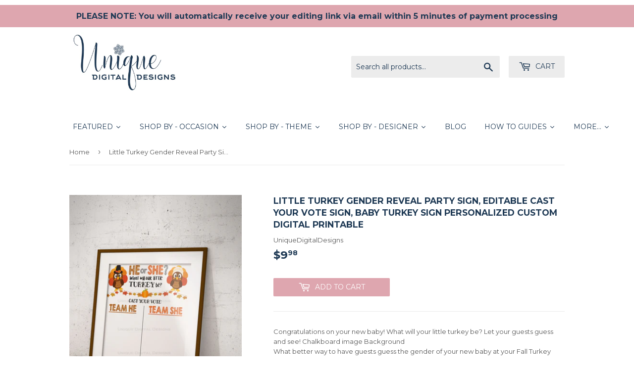

--- FILE ---
content_type: text/html; charset=utf-8
request_url: https://uniquedigitaldesigns.com/products/little-turkey-gender-reveal-party-sign-editable-cast-your-vote-sign-baby-turkey-sign-personalized-custom-digital-printable-instant-access-0151
body_size: 43463
content:
<!doctype html>
<!--[if lt IE 7]><html class="no-js lt-ie9 lt-ie8 lt-ie7" lang="en"> <![endif]-->
<!--[if IE 7]><html class="no-js lt-ie9 lt-ie8" lang="en"> <![endif]-->
<!--[if IE 8]><html class="no-js lt-ie9" lang="en"> <![endif]-->
<!--[if IE 9 ]><html class="ie9 no-js"> <![endif]-->
<!--[if (gt IE 9)|!(IE)]><!--> <html class="no-touch no-js"> <!--<![endif]-->
<head>
  <script data-ad-client="ca-pub-2415498513667405" async src="https://pagead2.googlesyndication.com/pagead/js/adsbygoogle.js"></script>
  <meta name="p:domain_verify" content="92f2ee1e34a95ce322ab8fb1800d69e8"/>

                    <!-- ============================= SEO Expert Pro ============================= -->
    <title>Little Turkey Gender Reveal Party Sign, Editable Cast your Vote Sign, </title>
   
    
        <meta name="description" content="Congratulations on your new baby! What will your little turkey be? Let your guests guess and see! Chalkboard image Background What better way to have guests guess the gender of your new baby at your Fall Turkey themed Gender Reveal, Baby Shower or BaByQ - than with a customized Cast your Vote Prediction Chalkboard!❄ FR" />
    
    <meta http-equiv="cache-control" content="max-age=0" />
    <meta http-equiv="cache-control" content="no-cache" />
    <meta http-equiv="expires" content="0" />
    <meta http-equiv="expires" content="Tue, 01 Jan 2000 1:00:00 GMT" />
    <meta http-equiv="pragma" content="no-cache" />
    <script type="application/ld+json">
    {
    "@context": "http://schema.org",
    "@type": "Organization",
    "name": "Unique Digital Designs",
    "url": "https://uniquedigitaldesigns.com"    }
    </script>
    <script type="application/ld+json">
    {
        "@context": "http://schema.org",
        "@type": "WebSite",
        "url": "https://uniquedigitaldesigns.com",
        "potentialAction": {
            "@type": "SearchAction",
            "target": "https://uniquedigitaldesigns.com/search?q={query}",
            "query-input": "required name=query"
            }
    }
    </script>
    
    <script type="application/ld+json">
    {
        "@context": "http://schema.org",
        "@type": "Product",
        "brand": {
            "@type": "Brand",
            "name": "UniqueDigitalDesigns"
        },
        "sku": "637003497",
        "description": "Congratulations on your new baby! What will your little turkey be? Let your guests guess and see! Chalkboard image Background What better way to have guests guess the gender of your new baby at your Fall Turkey themed Gender Reveal, Baby Shower or BaByQ - than with a customized Cast your Vote Prediction Chalkboard!❄ FREE DEMO BEFORE YOU BUY! ❄ Copy and paste the demo URL see the range of editing for this design: https:\/\/www.corjl.com\/d\/12L959❄ INCLUDED - that YOU can edit! ❄ * CAST YOUR VOTE: 16x20 inch format digital templateSee shop for matching designs sold separately.File can be saved as a PDF or JPG for your own personal use to download, post, email or print! * Instructions * Access to Corjl.com account with your pre-loaded purchased templates❄ DIY EDITABLE ❄ * No software or font downloads needed! * See demo to see the range of text and image editing available! * Easy to use! YOU can EDIT the template as you like! * Add images❄ HOW IT WORKS ❄ A. Add the Instant Download design from Unique Digital Designs that you want to your cart B. Purchase!In Corjl: 1. Corjl will send you an email with a link to your template. 2. Edit your template 3. Save as JPG or PDF! Save \"with bleed\" if you plan to print at your local print shopNOTE: Editing text from your mobile\/tablet IS POSSIBLE - however for further editing options (font type\/color) then you will need to edit from your computer browser. Each template currently has a set limit of 6 downloads, for 6 months.❄ PRINTING ❄ We offer PRINTING SERVICES for all Invitations via a professional printing lab! https:\/\/uniquedigitaldesigns.com\/products\/add-on-print-my-order-for-me-printed-invitationsOtherwise, Invitations can be printed onto white card stock from home or at a print shop ( we recommend www.printsoflove.com\/unique-digital-designs ). Please save with Bleed. If you want to email or post your invitations, save the file as a .JPG. * Check the size recommendations of your printshop PRIOR to purchasing digital file! No refunds or exchanges! Note colors represented may vary between different screens and printers. No prints included. Printing is responsibility of the buyer.❄ NOT included ❄ * Any physical items (posterboard, chalkboard, prints) * Unique Digital Designs is NOT responsible for any printing fees or results of printing as we have no control over the printers and paper used.* Please note you are purchasing a digital file, nothing will be sent to a mailing address.❄ COPYRIGHT NOTICE ❄ • Items purchased are for one-time PERSONAL USE only and are not to be re-sold for any reason. Edits made to templates are considered derivatives of original work and Copyright ownership remains with Unique Digital Designs. Copyright does not transfer with purchase.❄ REFUNDS POLICY ❄ • Since you are purchasing an electronic Instant Download product - there are NO REFUNDS or exchanges.© 2018 Unique Digital Designs, LLC. All Rights Reserved.",
        "url":"https:\/\/uniquedigitaldesigns.com\/products\/little-turkey-gender-reveal-party-sign-editable-cast-your-vote-sign-baby-turkey-sign-personalized-custom-digital-printable-instant-access-0151",
        "name": "Little Turkey Gender Reveal Party Sign, Editable Cast your Vote Sign, Baby Turkey Sign Personalized Custom Digital Printable","image": "https://uniquedigitaldesigns.com/cdn/shop/products/il_fullxfull.1639445249_ajm3_grande.jpg?v=1571720694","offers": {
            "@type": "Offer",
            "price": 9.98,
            "priceCurrency": "USD",
            "availability": "InStock",
            "itemCondition": "http://schema.org/NewCondition"
        }}
        </script>
         
        
  <script>(function(H){H.className=H.className.replace(/\bno-js\b/,'js')})(document.documentElement)</script>
  <!-- Basic page needs ================================================== -->
  <meta charset="utf-8">
  <meta http-equiv="X-UA-Compatible" content="IE=edge,chrome=1">

  
  <link rel="shortcut icon" href="//uniquedigitaldesigns.com/cdn/shop/files/Logo_-_UDD_Unique_Digital_Designs_white_on_navy_snowflake_32x32.jpg?v=1613521360" type="image/png" />
  

  <!-- Title and description ================================================== -->
  


  

  <!-- Product meta ================================================== -->
  <!-- /snippets/social-meta-tags.liquid -->




<meta property="og:site_name" content="Unique Digital Designs">
<meta property="og:url" content="https://uniquedigitaldesigns.com/products/little-turkey-gender-reveal-party-sign-editable-cast-your-vote-sign-baby-turkey-sign-personalized-custom-digital-printable-instant-access-0151">
<meta property="og:title" content="Little Turkey Gender Reveal Party Sign, Editable Cast your Vote Sign, Baby Turkey Sign Personalized Custom Digital Printable">
<meta property="og:type" content="product">
<meta property="og:description" content="Congratulations on your new baby! What will your little turkey be? Let your guests guess and see! Chalkboard image Background What better way to have guests guess the gender of your new baby at your Fall Turkey themed Gender Reveal, Baby Shower or BaByQ - than with a customized Cast your Vote Prediction Chalkboard!❄ FR">

  <meta property="og:price:amount" content="9.98">
  <meta property="og:price:currency" content="USD">

<meta property="og:image" content="http://uniquedigitaldesigns.com/cdn/shop/products/il_fullxfull.1639445249_ajm3_1200x1200.jpg?v=1571720694"><meta property="og:image" content="http://uniquedigitaldesigns.com/cdn/shop/products/il_fullxfull.2099833355_6dqw_1200x1200.jpg?v=1571720694"><meta property="og:image" content="http://uniquedigitaldesigns.com/cdn/shop/products/il_fullxfull.2099838551_86h0_1200x1200.jpg?v=1571720694">
<meta property="og:image:secure_url" content="https://uniquedigitaldesigns.com/cdn/shop/products/il_fullxfull.1639445249_ajm3_1200x1200.jpg?v=1571720694"><meta property="og:image:secure_url" content="https://uniquedigitaldesigns.com/cdn/shop/products/il_fullxfull.2099833355_6dqw_1200x1200.jpg?v=1571720694"><meta property="og:image:secure_url" content="https://uniquedigitaldesigns.com/cdn/shop/products/il_fullxfull.2099838551_86h0_1200x1200.jpg?v=1571720694">


<meta name="twitter:card" content="summary_large_image">
<meta name="twitter:title" content="Little Turkey Gender Reveal Party Sign, Editable Cast your Vote Sign, Baby Turkey Sign Personalized Custom Digital Printable">
<meta name="twitter:description" content="Congratulations on your new baby! What will your little turkey be? Let your guests guess and see! Chalkboard image Background What better way to have guests guess the gender of your new baby at your Fall Turkey themed Gender Reveal, Baby Shower or BaByQ - than with a customized Cast your Vote Prediction Chalkboard!❄ FR">


  <!-- Helpers ================================================== -->
  <link rel="canonical" href="https://uniquedigitaldesigns.com/products/little-turkey-gender-reveal-party-sign-editable-cast-your-vote-sign-baby-turkey-sign-personalized-custom-digital-printable-instant-access-0151">
  <meta name="viewport" content="width=device-width,initial-scale=1">

  <!-- CSS ================================================== -->
  <link href="//uniquedigitaldesigns.com/cdn/shop/t/3/assets/theme.scss.css?v=42311511895659866911759511664" rel="stylesheet" type="text/css" media="all" />
  
  
  
  <link href="//fonts.googleapis.com/css?family=Montserrat:400,700" rel="stylesheet" type="text/css" media="all" />


  


  



  <!-- Header hook for plugins ================================================== -->
  <script>window.performance && window.performance.mark && window.performance.mark('shopify.content_for_header.start');</script><meta name="google-site-verification" content="n_tGHEu_f_HoIu5X4UYS-fRSkTHyAdYlyuSmk0RD0ek">
<meta id="shopify-digital-wallet" name="shopify-digital-wallet" content="/26883830/digital_wallets/dialog">
<meta name="shopify-checkout-api-token" content="c012fbb01bbe0281d494dbfeef83b292">
<meta id="in-context-paypal-metadata" data-shop-id="26883830" data-venmo-supported="false" data-environment="production" data-locale="en_US" data-paypal-v4="true" data-currency="USD">
<link rel="alternate" type="application/json+oembed" href="https://uniquedigitaldesigns.com/products/little-turkey-gender-reveal-party-sign-editable-cast-your-vote-sign-baby-turkey-sign-personalized-custom-digital-printable-instant-access-0151.oembed">
<script async="async" src="/checkouts/internal/preloads.js?locale=en-US"></script>
<link rel="preconnect" href="https://shop.app" crossorigin="anonymous">
<script async="async" src="https://shop.app/checkouts/internal/preloads.js?locale=en-US&shop_id=26883830" crossorigin="anonymous"></script>
<script id="shopify-features" type="application/json">{"accessToken":"c012fbb01bbe0281d494dbfeef83b292","betas":["rich-media-storefront-analytics"],"domain":"uniquedigitaldesigns.com","predictiveSearch":true,"shopId":26883830,"locale":"en"}</script>
<script>var Shopify = Shopify || {};
Shopify.shop = "unique-digital-designs.myshopify.com";
Shopify.locale = "en";
Shopify.currency = {"active":"USD","rate":"1.0"};
Shopify.country = "US";
Shopify.theme = {"name":"Supply","id":19182813227,"schema_name":"Supply","schema_version":"2.8.0","theme_store_id":679,"role":"main"};
Shopify.theme.handle = "null";
Shopify.theme.style = {"id":null,"handle":null};
Shopify.cdnHost = "uniquedigitaldesigns.com/cdn";
Shopify.routes = Shopify.routes || {};
Shopify.routes.root = "/";</script>
<script type="module">!function(o){(o.Shopify=o.Shopify||{}).modules=!0}(window);</script>
<script>!function(o){function n(){var o=[];function n(){o.push(Array.prototype.slice.apply(arguments))}return n.q=o,n}var t=o.Shopify=o.Shopify||{};t.loadFeatures=n(),t.autoloadFeatures=n()}(window);</script>
<script>
  window.ShopifyPay = window.ShopifyPay || {};
  window.ShopifyPay.apiHost = "shop.app\/pay";
  window.ShopifyPay.redirectState = null;
</script>
<script id="shop-js-analytics" type="application/json">{"pageType":"product"}</script>
<script defer="defer" async type="module" src="//uniquedigitaldesigns.com/cdn/shopifycloud/shop-js/modules/v2/client.init-shop-cart-sync_DtuiiIyl.en.esm.js"></script>
<script defer="defer" async type="module" src="//uniquedigitaldesigns.com/cdn/shopifycloud/shop-js/modules/v2/chunk.common_CUHEfi5Q.esm.js"></script>
<script type="module">
  await import("//uniquedigitaldesigns.com/cdn/shopifycloud/shop-js/modules/v2/client.init-shop-cart-sync_DtuiiIyl.en.esm.js");
await import("//uniquedigitaldesigns.com/cdn/shopifycloud/shop-js/modules/v2/chunk.common_CUHEfi5Q.esm.js");

  window.Shopify.SignInWithShop?.initShopCartSync?.({"fedCMEnabled":true,"windoidEnabled":true});

</script>
<script>
  window.Shopify = window.Shopify || {};
  if (!window.Shopify.featureAssets) window.Shopify.featureAssets = {};
  window.Shopify.featureAssets['shop-js'] = {"shop-cart-sync":["modules/v2/client.shop-cart-sync_DFoTY42P.en.esm.js","modules/v2/chunk.common_CUHEfi5Q.esm.js"],"init-fed-cm":["modules/v2/client.init-fed-cm_D2UNy1i2.en.esm.js","modules/v2/chunk.common_CUHEfi5Q.esm.js"],"init-shop-email-lookup-coordinator":["modules/v2/client.init-shop-email-lookup-coordinator_BQEe2rDt.en.esm.js","modules/v2/chunk.common_CUHEfi5Q.esm.js"],"shop-cash-offers":["modules/v2/client.shop-cash-offers_3CTtReFF.en.esm.js","modules/v2/chunk.common_CUHEfi5Q.esm.js","modules/v2/chunk.modal_BewljZkx.esm.js"],"shop-button":["modules/v2/client.shop-button_C6oxCjDL.en.esm.js","modules/v2/chunk.common_CUHEfi5Q.esm.js"],"init-windoid":["modules/v2/client.init-windoid_5pix8xhK.en.esm.js","modules/v2/chunk.common_CUHEfi5Q.esm.js"],"avatar":["modules/v2/client.avatar_BTnouDA3.en.esm.js"],"init-shop-cart-sync":["modules/v2/client.init-shop-cart-sync_DtuiiIyl.en.esm.js","modules/v2/chunk.common_CUHEfi5Q.esm.js"],"shop-toast-manager":["modules/v2/client.shop-toast-manager_BYv_8cH1.en.esm.js","modules/v2/chunk.common_CUHEfi5Q.esm.js"],"pay-button":["modules/v2/client.pay-button_FnF9EIkY.en.esm.js","modules/v2/chunk.common_CUHEfi5Q.esm.js"],"shop-login-button":["modules/v2/client.shop-login-button_CH1KUpOf.en.esm.js","modules/v2/chunk.common_CUHEfi5Q.esm.js","modules/v2/chunk.modal_BewljZkx.esm.js"],"init-customer-accounts-sign-up":["modules/v2/client.init-customer-accounts-sign-up_aj7QGgYS.en.esm.js","modules/v2/client.shop-login-button_CH1KUpOf.en.esm.js","modules/v2/chunk.common_CUHEfi5Q.esm.js","modules/v2/chunk.modal_BewljZkx.esm.js"],"init-shop-for-new-customer-accounts":["modules/v2/client.init-shop-for-new-customer-accounts_NbnYRf_7.en.esm.js","modules/v2/client.shop-login-button_CH1KUpOf.en.esm.js","modules/v2/chunk.common_CUHEfi5Q.esm.js","modules/v2/chunk.modal_BewljZkx.esm.js"],"init-customer-accounts":["modules/v2/client.init-customer-accounts_ppedhqCH.en.esm.js","modules/v2/client.shop-login-button_CH1KUpOf.en.esm.js","modules/v2/chunk.common_CUHEfi5Q.esm.js","modules/v2/chunk.modal_BewljZkx.esm.js"],"shop-follow-button":["modules/v2/client.shop-follow-button_CMIBBa6u.en.esm.js","modules/v2/chunk.common_CUHEfi5Q.esm.js","modules/v2/chunk.modal_BewljZkx.esm.js"],"lead-capture":["modules/v2/client.lead-capture_But0hIyf.en.esm.js","modules/v2/chunk.common_CUHEfi5Q.esm.js","modules/v2/chunk.modal_BewljZkx.esm.js"],"checkout-modal":["modules/v2/client.checkout-modal_BBxc70dQ.en.esm.js","modules/v2/chunk.common_CUHEfi5Q.esm.js","modules/v2/chunk.modal_BewljZkx.esm.js"],"shop-login":["modules/v2/client.shop-login_hM3Q17Kl.en.esm.js","modules/v2/chunk.common_CUHEfi5Q.esm.js","modules/v2/chunk.modal_BewljZkx.esm.js"],"payment-terms":["modules/v2/client.payment-terms_CAtGlQYS.en.esm.js","modules/v2/chunk.common_CUHEfi5Q.esm.js","modules/v2/chunk.modal_BewljZkx.esm.js"]};
</script>
<script>(function() {
  var isLoaded = false;
  function asyncLoad() {
    if (isLoaded) return;
    isLoaded = true;
    var urls = ["https:\/\/static.klaviyo.com\/onsite\/js\/MDYMG9\/klaviyo.js?company_id=MDYMG9\u0026shop=unique-digital-designs.myshopify.com","https:\/\/instashop.s3.amazonaws.com\/js-gz\/embed\/embed-1.7.0.js?gallery\u0026shop=unique-digital-designs.myshopify.com"];
    for (var i = 0; i < urls.length; i++) {
      var s = document.createElement('script');
      s.type = 'text/javascript';
      s.async = true;
      s.src = urls[i];
      var x = document.getElementsByTagName('script')[0];
      x.parentNode.insertBefore(s, x);
    }
  };
  if(window.attachEvent) {
    window.attachEvent('onload', asyncLoad);
  } else {
    window.addEventListener('load', asyncLoad, false);
  }
})();</script>
<script id="__st">var __st={"a":26883830,"offset":-28800,"reqid":"e49dbca4-8062-4bac-8d6f-ba529f78cd1f-1766412032","pageurl":"uniquedigitaldesigns.com\/products\/little-turkey-gender-reveal-party-sign-editable-cast-your-vote-sign-baby-turkey-sign-personalized-custom-digital-printable-instant-access-0151","u":"d59c5c117620","p":"product","rtyp":"product","rid":1443490857003};</script>
<script>window.ShopifyPaypalV4VisibilityTracking = true;</script>
<script id="captcha-bootstrap">!function(){'use strict';const t='contact',e='account',n='new_comment',o=[[t,t],['blogs',n],['comments',n],[t,'customer']],c=[[e,'customer_login'],[e,'guest_login'],[e,'recover_customer_password'],[e,'create_customer']],r=t=>t.map((([t,e])=>`form[action*='/${t}']:not([data-nocaptcha='true']) input[name='form_type'][value='${e}']`)).join(','),a=t=>()=>t?[...document.querySelectorAll(t)].map((t=>t.form)):[];function s(){const t=[...o],e=r(t);return a(e)}const i='password',u='form_key',d=['recaptcha-v3-token','g-recaptcha-response','h-captcha-response',i],f=()=>{try{return window.sessionStorage}catch{return}},m='__shopify_v',_=t=>t.elements[u];function p(t,e,n=!1){try{const o=window.sessionStorage,c=JSON.parse(o.getItem(e)),{data:r}=function(t){const{data:e,action:n}=t;return t[m]||n?{data:e,action:n}:{data:t,action:n}}(c);for(const[e,n]of Object.entries(r))t.elements[e]&&(t.elements[e].value=n);n&&o.removeItem(e)}catch(o){console.error('form repopulation failed',{error:o})}}const l='form_type',E='cptcha';function T(t){t.dataset[E]=!0}const w=window,h=w.document,L='Shopify',v='ce_forms',y='captcha';let A=!1;((t,e)=>{const n=(g='f06e6c50-85a8-45c8-87d0-21a2b65856fe',I='https://cdn.shopify.com/shopifycloud/storefront-forms-hcaptcha/ce_storefront_forms_captcha_hcaptcha.v1.5.2.iife.js',D={infoText:'Protected by hCaptcha',privacyText:'Privacy',termsText:'Terms'},(t,e,n)=>{const o=w[L][v],c=o.bindForm;if(c)return c(t,g,e,D).then(n);var r;o.q.push([[t,g,e,D],n]),r=I,A||(h.body.append(Object.assign(h.createElement('script'),{id:'captcha-provider',async:!0,src:r})),A=!0)});var g,I,D;w[L]=w[L]||{},w[L][v]=w[L][v]||{},w[L][v].q=[],w[L][y]=w[L][y]||{},w[L][y].protect=function(t,e){n(t,void 0,e),T(t)},Object.freeze(w[L][y]),function(t,e,n,w,h,L){const[v,y,A,g]=function(t,e,n){const i=e?o:[],u=t?c:[],d=[...i,...u],f=r(d),m=r(i),_=r(d.filter((([t,e])=>n.includes(e))));return[a(f),a(m),a(_),s()]}(w,h,L),I=t=>{const e=t.target;return e instanceof HTMLFormElement?e:e&&e.form},D=t=>v().includes(t);t.addEventListener('submit',(t=>{const e=I(t);if(!e)return;const n=D(e)&&!e.dataset.hcaptchaBound&&!e.dataset.recaptchaBound,o=_(e),c=g().includes(e)&&(!o||!o.value);(n||c)&&t.preventDefault(),c&&!n&&(function(t){try{if(!f())return;!function(t){const e=f();if(!e)return;const n=_(t);if(!n)return;const o=n.value;o&&e.removeItem(o)}(t);const e=Array.from(Array(32),(()=>Math.random().toString(36)[2])).join('');!function(t,e){_(t)||t.append(Object.assign(document.createElement('input'),{type:'hidden',name:u})),t.elements[u].value=e}(t,e),function(t,e){const n=f();if(!n)return;const o=[...t.querySelectorAll(`input[type='${i}']`)].map((({name:t})=>t)),c=[...d,...o],r={};for(const[a,s]of new FormData(t).entries())c.includes(a)||(r[a]=s);n.setItem(e,JSON.stringify({[m]:1,action:t.action,data:r}))}(t,e)}catch(e){console.error('failed to persist form',e)}}(e),e.submit())}));const S=(t,e)=>{t&&!t.dataset[E]&&(n(t,e.some((e=>e===t))),T(t))};for(const o of['focusin','change'])t.addEventListener(o,(t=>{const e=I(t);D(e)&&S(e,y())}));const B=e.get('form_key'),M=e.get(l),P=B&&M;t.addEventListener('DOMContentLoaded',(()=>{const t=y();if(P)for(const e of t)e.elements[l].value===M&&p(e,B);[...new Set([...A(),...v().filter((t=>'true'===t.dataset.shopifyCaptcha))])].forEach((e=>S(e,t)))}))}(h,new URLSearchParams(w.location.search),n,t,e,['guest_login'])})(!0,!0)}();</script>
<script integrity="sha256-4kQ18oKyAcykRKYeNunJcIwy7WH5gtpwJnB7kiuLZ1E=" data-source-attribution="shopify.loadfeatures" defer="defer" src="//uniquedigitaldesigns.com/cdn/shopifycloud/storefront/assets/storefront/load_feature-a0a9edcb.js" crossorigin="anonymous"></script>
<script crossorigin="anonymous" defer="defer" src="//uniquedigitaldesigns.com/cdn/shopifycloud/storefront/assets/shopify_pay/storefront-65b4c6d7.js?v=20250812"></script>
<script data-source-attribution="shopify.dynamic_checkout.dynamic.init">var Shopify=Shopify||{};Shopify.PaymentButton=Shopify.PaymentButton||{isStorefrontPortableWallets:!0,init:function(){window.Shopify.PaymentButton.init=function(){};var t=document.createElement("script");t.src="https://uniquedigitaldesigns.com/cdn/shopifycloud/portable-wallets/latest/portable-wallets.en.js",t.type="module",document.head.appendChild(t)}};
</script>
<script data-source-attribution="shopify.dynamic_checkout.buyer_consent">
  function portableWalletsHideBuyerConsent(e){var t=document.getElementById("shopify-buyer-consent"),n=document.getElementById("shopify-subscription-policy-button");t&&n&&(t.classList.add("hidden"),t.setAttribute("aria-hidden","true"),n.removeEventListener("click",e))}function portableWalletsShowBuyerConsent(e){var t=document.getElementById("shopify-buyer-consent"),n=document.getElementById("shopify-subscription-policy-button");t&&n&&(t.classList.remove("hidden"),t.removeAttribute("aria-hidden"),n.addEventListener("click",e))}window.Shopify?.PaymentButton&&(window.Shopify.PaymentButton.hideBuyerConsent=portableWalletsHideBuyerConsent,window.Shopify.PaymentButton.showBuyerConsent=portableWalletsShowBuyerConsent);
</script>
<script data-source-attribution="shopify.dynamic_checkout.cart.bootstrap">document.addEventListener("DOMContentLoaded",(function(){function t(){return document.querySelector("shopify-accelerated-checkout-cart, shopify-accelerated-checkout")}if(t())Shopify.PaymentButton.init();else{new MutationObserver((function(e,n){t()&&(Shopify.PaymentButton.init(),n.disconnect())})).observe(document.body,{childList:!0,subtree:!0})}}));
</script>
<link id="shopify-accelerated-checkout-styles" rel="stylesheet" media="screen" href="https://uniquedigitaldesigns.com/cdn/shopifycloud/portable-wallets/latest/accelerated-checkout-backwards-compat.css" crossorigin="anonymous">
<style id="shopify-accelerated-checkout-cart">
        #shopify-buyer-consent {
  margin-top: 1em;
  display: inline-block;
  width: 100%;
}

#shopify-buyer-consent.hidden {
  display: none;
}

#shopify-subscription-policy-button {
  background: none;
  border: none;
  padding: 0;
  text-decoration: underline;
  font-size: inherit;
  cursor: pointer;
}

#shopify-subscription-policy-button::before {
  box-shadow: none;
}

      </style>

<script>window.performance && window.performance.mark && window.performance.mark('shopify.content_for_header.end');</script>
<script type="text/javascript">window.moneyFormat = "${{amount}}";
  window.shopCurrency = "USD";
  window.assetsUrl = '//uniquedigitaldesigns.com/cdn/shop/t/3/assets/';
</script>
<script>
  window.globoRelatedProductsConfig = {
    apiUrl: "https://related-products.globosoftware.net/api",
    alternateApiUrl: "https://related-products.globosoftware.net",
    shop: "unique-digital-designs.myshopify.com",
    shopNumber: 39867,
    domain: "uniquedigitaldesigns.com",
    customer:null,
    urls: {
      search: "\/search",
      collection: "\/collections",
    },
    page: 'product',
    translation: {"add_to_cart":"Add to cart","added_to_cart":"Added to cart","add_selected_to_cart":"Add selected to cart","added_selected_to_cart":"Added selected to cart","sale":"Sale","total_price":"Total Price","this_item":"This item","sold_out":"Sold out","add_to_cart_short":"ADD","added_to_cart_short":"ADDED"},
    settings: {"redirect":true,"new_tab":true,"image_ratio":"400:500","visible_tags":null,"hidden_tags":"","hidden_collections":null,"exclude_tags":"","carousel_autoplay":false,"carousel_disable_in_mobile":false,"carousel_loop":true,"carousel_rtl":false,"carousel_items":"5","sold_out":false,"discount":{"enable":false,"condition":"any","type":"percentage","value":10}},
    manualRecommendations: {},
    boughtTogetherIds: {},
    trendingProducts: {"error":"json not allowed for this object"},
    productBoughtTogether: {"type":"product_bought_together","enable":true,"title":{"text":"Frequently Bought Together","color":"rgb(31, 58, 85)","fontSize":"25","align":"left"},"subtitle":{"text":"","color":"#212121","fontSize":"18"},"limit":1,"maxWidth":1170,"conditions":[{"id":"manual","status":1},{"id":"bought_together","status":1},{"id":"collection","type":"same","status":1},{"id":"type","type":"same","status":0},{"id":"vendor","type":"same","status":0},{"id":"global","status":0},{"id":"tags","type":"same","status":0}],"template":{"id":3,"elements":["price","addToCartBtn","variantSelector"],"productTitle":{"fontSize":"15","color":"#1f3a55"},"productPrice":{"fontSize":"14","color":"rgb(222, 166, 175)"},"productOldPrice":{"fontSize":16,"color":"#989898"},"button":{"fontSize":"14","color":"#ffffff","backgroundColor":"rgb(222, 166, 175)"},"saleLabel":{"color":"#fff","backgroundColor":"#c00000"},"this_item":true,"selected":true},"random":0,"discount":true},
    productRelated: {"type":"product_related","enable":true,"title":{"text":"Customers Who Bought This Product Also Bought","color":"rgb(31, 58, 85)","fontSize":30,"align":"center"},"subtitle":{"text":"","color":"#212121","fontSize":"18"},"limit":4,"maxWidth":1170,"conditions":[{"id":"manual","status":1},{"id":"bought_together","status":1},{"id":"collection","type":"same","status":1},{"id":"type","type":"same","status":0},{"id":"vendor","type":"same","status":0},{"id":"global","status":0},{"id":"tags","type":"same","status":0}],"template":{"id":1,"elements":["price","addToCartBtn","variantSelector"],"productTitle":{"fontSize":"15","color":"#1f3a55"},"productPrice":{"fontSize":"14","color":"rgb(222, 166, 175)"},"productOldPrice":{"fontSize":16,"color":"#989898"},"button":{"fontSize":"14","color":"#ffffff","backgroundColor":"rgb(222, 166, 175)"},"saleLabel":{"color":"#fff","backgroundColor":"#c00000"},"this_item":false,"selected":false},"random":1,"discount":false},
    cart: {"type":"cart","enable":true,"title":{"text":"Customers Who Bought This Product Also Bought","color":"rgb(31, 58, 85)","fontSize":30,"align":"center"},"subtitle":{"text":"","color":"#212121","fontSize":"18"},"limit":4,"maxWidth":1170,"conditions":[{"id":"manual","status":1},{"id":"bought_together","status":1},{"id":"global","status":0},{"id":"tags","type":"same","status":0}],"template":{"id":1,"elements":["price","addToCartBtn","variantSelector"],"productTitle":{"fontSize":"14","color":"#1f3a55"},"productPrice":{"fontSize":"14","color":"rgb(222, 166, 175)"},"productOldPrice":{"fontSize":16,"color":"#989898"},"button":{"fontSize":"15","color":"#ffffff","backgroundColor":"rgb(222, 166, 175)"},"saleLabel":{"color":"#fff","backgroundColor":"#c00000"},"this_item":true,"selected":true},"random":1,"discount":false},
    basis_collection_handle: 'all',
    widgets: [],
    offers: [],
    view_name: 'globo.alsobought',
    cart_properties_name: '_bundle',
    upsell_properties_name: '_upsell_bundle',
    discounted_ids: [],
    discount_min_amount: 0,
    offerdiscounted_ids: [],
    offerdiscount_min_amount: 0,data: {
      ids: ["1443490857003"],
      vendors: ["UniqueDigitalDesigns"],
      types: ["Gender Reveal"],
      tags: ["boy or girl","cast your vote","corjl","corjl template","editable","editable baby shower","editable template","fall baby shower","fall gender reveal","Format_Signs","gender reveal","girl or boy","he or she","little turkey gender","personalized","Platform_Corjl","printable","printable template","reveal sign","seasonal","template","thanksgiving baby","Theme_Turkey","what will baby be"],
      collections: []
    },product: {
        id: "1443490857003",
        title: "Little Turkey Gender Reveal Party Sign, Editable Cast your Vote Sign, Baby Turkey Sign Personalized Custom Digital Printable",
        handle: "little-turkey-gender-reveal-party-sign-editable-cast-your-vote-sign-baby-turkey-sign-personalized-custom-digital-printable-instant-access-0151",
        price: 998,
        compare_at_price: null,
        images: ["//uniquedigitaldesigns.com/cdn/shop/products/il_fullxfull.1639445249_ajm3.jpg?v=1571720694"],
         variants: [{"id":14636891701291,"title":"Default Title","option1":"Default Title","option2":null,"option3":null,"sku":"637003497","requires_shipping":false,"taxable":false,"featured_image":null,"available":true,"name":"Little Turkey Gender Reveal Party Sign, Editable Cast your Vote Sign, Baby Turkey Sign Personalized Custom Digital Printable","public_title":null,"options":["Default Title"],"price":998,"weight":0,"compare_at_price":null,"inventory_management":null,"barcode":"","requires_selling_plan":false,"selling_plan_allocations":[]}],
         available: true,
        vendor: "UniqueDigitalDesigns",
        product_type: "Gender Reveal",
        tags: ["boy or girl","cast your vote","corjl","corjl template","editable","editable baby shower","editable template","fall baby shower","fall gender reveal","Format_Signs","gender reveal","girl or boy","he or she","little turkey gender","personalized","Platform_Corjl","printable","printable template","reveal sign","seasonal","template","thanksgiving baby","Theme_Turkey","what will baby be"],
        published_at:"2019-10-20 15:23:14 -0700"
              },upselldatas:{},
    cartitems:[],
    no_image_url: "https://cdn.shopify.com/s/images/admin/no-image-large.gif"
  };
</script>
<script>globoRelatedProductsConfig.data.collections = globoRelatedProductsConfig.data.collections.concat(["all-digital","featured","gender-reveals","home-page-all","holiday-gender-reveal"]);globoRelatedProductsConfig.boughtTogetherIds[1443490857003] =false;
  
    globoRelatedProductsConfig.upselldatas[1443490857003] = {
      title: "Little Turkey Gender Reveal Party Sign, Editable Cast your Vote Sign, Baby Turkey Sign Personalized Custom Digital Printable",
      collections :["all-digital","featured","gender-reveals","home-page-all","holiday-gender-reveal"],
      tags:["boy or girl","cast your vote","corjl","corjl template","editable","editable baby shower","editable template","fall baby shower","fall gender reveal","Format_Signs","gender reveal","girl or boy","he or she","little turkey gender","personalized","Platform_Corjl","printable","printable template","reveal sign","seasonal","template","thanksgiving baby","Theme_Turkey","what will baby be"],
      product_type:"Gender Reveal"};
</script><script defer src="//uniquedigitaldesigns.com/cdn/shop/t/3/assets/globo.alsobought.data.js?v=183447946049216316781658375459" type="text/javascript"></script>

<script defer src="//uniquedigitaldesigns.com/cdn/shop/t/3/assets/globo.alsobought.min.js?v=81259909472460383991658375463" type="text/javascript"></script>
<link rel="preload stylesheet" href="//uniquedigitaldesigns.com/cdn/shop/t/3/assets/globo.alsobought.css?v=100935459640121661351658375461" as="style">


  

<!--[if lt IE 9]>
<script src="//cdnjs.cloudflare.com/ajax/libs/html5shiv/3.7.2/html5shiv.min.js" type="text/javascript"></script>
<script src="//uniquedigitaldesigns.com/cdn/shop/t/3/assets/respond.min.js?1988" type="text/javascript"></script>
<link href="//uniquedigitaldesigns.com/cdn/shop/t/3/assets/respond-proxy.html" id="respond-proxy" rel="respond-proxy" />
<link href="//uniquedigitaldesigns.com/search?q=44084de12b5ac630fa5c536d4fedc9ef" id="respond-redirect" rel="respond-redirect" />
<script src="//uniquedigitaldesigns.com/search?q=44084de12b5ac630fa5c536d4fedc9ef" type="text/javascript"></script>
<![endif]-->
<!--[if (lte IE 9) ]><script src="//uniquedigitaldesigns.com/cdn/shop/t/3/assets/match-media.min.js?1988" type="text/javascript"></script><![endif]-->


  
  

  <script src="//uniquedigitaldesigns.com/cdn/shop/t/3/assets/jquery-2.2.3.min.js?v=58211863146907186831514924707" type="text/javascript"></script>

  <!--[if (gt IE 9)|!(IE)]><!--><script src="//uniquedigitaldesigns.com/cdn/shop/t/3/assets/lazysizes.min.js?v=8147953233334221341514924707" async="async"></script><!--<![endif]-->
  <!--[if lte IE 9]><script src="//uniquedigitaldesigns.com/cdn/shop/t/3/assets/lazysizes.min.js?v=8147953233334221341514924707"></script><![endif]-->

  <!--[if (gt IE 9)|!(IE)]><!--><script src="//uniquedigitaldesigns.com/cdn/shop/t/3/assets/vendor.js?v=36052345436231778671514924708" defer="defer"></script><!--<![endif]-->
  <!--[if lte IE 9]><script src="//uniquedigitaldesigns.com/cdn/shop/t/3/assets/vendor.js?v=36052345436231778671514924708"></script><![endif]-->

  <!--[if (gt IE 9)|!(IE)]><!--><script src="//uniquedigitaldesigns.com/cdn/shop/t/3/assets/theme.js?v=69909712120377816271715097841" defer="defer"></script><!--<![endif]-->
  <!--[if lte IE 9]><script src="//uniquedigitaldesigns.com/cdn/shop/t/3/assets/theme.js?v=69909712120377816271715097841"></script><![endif]-->



<link href="//uniquedigitaldesigns.com/cdn/shop/t/3/assets/v3globomenu.css?v=103162107099075452181557731403" rel="stylesheet" type="text/css" media="all">
<script>
  var MenuApp = {
    shop 	: 'unique-digital-designs.myshopify.com',
    menu	: "main-menu",
    themeId	: 679,
    menuClass	: 'globomenu-store-679 globomenu globomenu-main globomenu-horizontal globomenu-transition-shift globomenu-items-align-left globomenu-sub-indicators  globomenu-trigger-hover globomenu-responsive globomenu-responsive-collapse ',
    mobileBtn	: '<a class="globomenu-responsive-toggle-679 globomenu-responsive-toggle globomenu-responsive-toggle-content-align-left"><i class="fa fa-bars"></i>Menu</a>',
    linkLists	: {
      
        'main-menu':{
		  title : "Main menu",
    	  items : ["/","/collections/all","/pages/about","/blogs/partyideas","/pages/custom-order-request","/pages/faq"],
    	  names : ["HOME","SHOP - DIGITAL","ABOUT","BLOG","CONTACT","HOW TO GUIDE"]
      	},
      
        'footer':{
		  title : "Footer menu",
    	  items : ["/search","/collections/all-digital","/pages/about","/pages/faq","/pages/how-to-print-your-files","/blogs/partyideas","/pages/custom-order-request"],
    	  names : ["Search","SHOP ALL DESIGNS","ABOUT","FAQ","PRINTING","BLOG","CONTACT"]
      	},
      
        '110833401899-child-da7f06e99923e2d2f2af9fc9ad5a6615-legacy-how-to-guide':{
		  title : "HOW TO GUIDE",
    	  items : ["/pages/how-to-print-your-files","/pages/faq"],
    	  names : ["How to PRINT ","FAQ & Troubleshooting"]
      	},
      
        '112928948267-child-2245e2c94e53432ed9e379ac21679e01-legacy-how-to-print':{
		  title : "How to PRINT ",
    	  items : ["/pages/how-to-print-your-files","/pages/all-other-digital-files"],
    	  names : ["INVITATIONS - 5x7","ALL OTHER DIGITAL FILES"]
      	},
      
        '59157217323-child-3e0e0949d0d801c9b199c7a9e990f2b2-legacy-shop-digital':{
		  title : "SHOP - DIGITAL",
    	  items : ["/collections/baby-shower-baby-sprinkle","/collections/gender-reveals","/collections/kids-birthday","/collections/parties-adult","/collections/school","/collections/mlm-businesses","/collections/home-decor","/collections/summer","/collections/wedding","/collections/custom-orders","/collections/add-on","/collections/all-digital"],
    	  names : ["BABY SHOWER / SPRINKLE","GENDER REVEALS","BIRTHDAY - KIDS","BIRTHDAY / PARTIES - ADULT","SCHOOL / GRADUATION","ENTREPRENEUR / BUSINESS","HOME DECOR","SPRING / SUMMER","WEDDING / ENGAGEMENT","CUSTOM ORDERS","ADD ON","ALL DIGITAL"]
      	},
      
        'legal':{
		  title : "LEGAL",
    	  items : ["/policies/privacy-policy","/policies/refund-policy","/policies/terms-of-service"],
    	  names : ["Privacy Policy","Refund Policy","Terms of Service"]
      	},
      
        'gender-reveals':{
		  title : "GENDER REVEALS",
    	  items : ["/collections/gender-reveals","/pages/gender-reveal-sports","/collections/holiday-gender-reveal","/pages/gender-reveal-animals","/collections/babyq-gender-reveal","/collections/blue-or-pink-gender-reveal"],
    	  names : ["ALL GENDER REVEALS","SPORTS THEMES","SEASONAL HOLIDAY THEMES","ANIMAL THEMES","BABYQ THEMES","BLUE PINK THEMES"]
      	},
      
        'birthday-party':{
		  title : "BIRTHDAY PARTY",
    	  items : ["/collections/birthday-parties","/collections/kids-birthday","/collections/parties-adult","/pages/first-birthday-themes"],
    	  names : ["ALL BIRTHDAY DESIGNS","BIRTHDAY - Kids","BIRTHDAY / PARTIES - Adult","BIRTHDAY - 1ST / FIRST"]
      	},
      
        'holidays':{
		  title : "HOLIDAYS",
    	  items : ["/collections/new-years-eve","/collections/easter","/collections/cinco-de-mayo","/collections/4th-of-july","/collections/halloween-1","/collections/fall-thanksgiving","/collections/hanukkah-chanukah","/collections/christmas-hanukkah","/collections/australia"],
    	  names : ["NEW YEARS EVE","EASTER","CINCO DE MAYO","INDEPENDENCE DAY","HALLOWEEN","THANKSGIVING","HANUKKAH / CHANUKAH","CHRISTMAS","AUSTRALIA DAY"]
      	},
      
        'birthday-kids-themes':{
		  title : "BIRTHDAY - KIDS THEMES",
    	  items : ["/collections/animals-creatures","/collections/bee","/collections/flamingo"],
    	  names : ["ANIMALS/CREATURES","BEE","FLAMINGO"]
      	},
      
        'occasions':{
		  title : "OCCASIONS",
    	  items : ["/collections/adoption","/collections/anniversary","/pages/birthday-party","/pages/gender-reveals","/pages/holidays","/collections/school","/collections/block-party","/collections/wedding"],
    	  names : ["ADOPTION","ANNIVERSARY","BIRTHDAY PARTY","GENDER REVEALS","HOLIDAYS","SCHOOL","THEME - BLOCK PARTY","WEDDING / ENGAGEMENT"]
      	},
      
        'gender-reveal-sports':{
		  title : "GENDER REVEAL - SPORTS",
    	  items : ["/collections/sport-gender-reveal","/collections/gender-reveal-baseball","/collections/gender-reveal-basketball","/collections/gender-reveal-football","/collections/gender-reveal-hockey","/collections/gender-reveal-soccer"],
    	  names : ["ALL SPORT THEMES","GENDER REVEAL - BASEBALL","GENDER REVEAL - BASKETBALL","GENDER REVEAL - FOOTBALL","GENDER REVEAL - HOCKEY","GENDER REVEAL - SOCCER"]
      	},
      
        'first-birthday-themes':{
		  title : "FIRST BIRTHDAY THEMES",
    	  items : ["/collections/all-first-birthday-designs","/collections/1st-birthday-football","/collections/1st-birthday-mermaid"],
    	  names : ["ALL FIRST BIRTHDAY DESIGNS","1ST BIRTHDAY - FOOTBALL","1ST BIRTHDAY - MERMAID"]
      	},
      
        'gender-reveal-animals':{
		  title : "GENDER REVEAL - ANIMALS",
    	  items : ["/collections/animal-gender-reveal","/collections/gender-reveals-penguin","/collections/gender-reveal-teddy-bear"],
    	  names : ["ALL ANIMAL THEMES","PENGUIN","TEDDY BEARS"]
      	},
      
        'blogs':{
		  title : "BLOGS",
    	  items : ["/blogs/partyideas"],
    	  names : ["Products: Party Theme Ideas"]
      	},
      
        'designers':{
		  title : "DESIGNERS",
    	  items : ["/collections/unique-digital-designs","/collections/sweet-providence","/collections/making-memories","/collections/character-favorites"],
    	  names : ["UNIQUE DIGITAL DESIGNS","SWEET PROVIDENCE","MAKING MEMORIES","OTHERS"]
      	},
      
        'customer-account-main-menu':{
		  title : "Customer account main menu",
    	  items : ["/","https://account.uniquedigitaldesigns.com/orders?locale=en&region_country=US"],
    	  names : ["Shop","Orders"]
      	}
      
  	}
  };
</script>

<script id="globo-hidden-menu" type="text/html">
<li class="globomenu-item  globomenu-item-level-0 globomenu-item-has-children globomenu-has-submenu-drop globomenu-has-submenu-flyout">
                    <a class="globomenu-target  globomenu-target-with-icon globomenu-item-layout-icon_left globomenu-item-layout-icon_left globomenu-target-with-icon globomenu-item-layout-icon_left" href="/"><i class="globomenu-icon fa fa-home"></i><span class="globomenu-target-title globomenu-target-text">HOME</span><i class="globomenu-retractor fa fa-times"></i></a><ul class="globomenu-submenu globomenu-submenu-drop globomenu-submenu-type-flyout globomenu-submenu-align-left_edge_bar"><li class="globomenu-item  gin">
                    <a class="globomenu-target  globomenu-target-with-icon globomenu-item-layout-icon_left globomenu-item-layout-icon_left globomenu-target-with-icon globomenu-item-layout-icon_left" href="/collections/all-digital"><i class="globomenu-icon fa fa-heart"></i><span class="globomenu-target-title globomenu-target-text">SHOP ALL DIGITAL ITEMS</span></a></li><li class="globomenu-item  globomenu-item-has-children globomenu-has-submenu-drop globomenu-has-submenu-flyout">
                    <a class="globomenu-target "><span class="globomenu-target-title globomenu-target-text">FEATURED</span><i class="globomenu-retractor fa fa-times"></i></a><ul class="globomenu-submenu globomenu-submenu-drop globomenu-submenu-type-flyout globomenu-submenu-align-left_edge_item"><li class="globomenu-item  gin">
                    <a class="globomenu-target " href="/collections/school"><span class="globomenu-target-title globomenu-target-text">GRADUATION</span></a></li><li class="globomenu-item  gin">
                    <a class="globomenu-target " href="/collections/summer"><span class="globomenu-target-title globomenu-target-text">SUMMER</span></a></li><li class="globomenu-item  gin">
                    <a class="globomenu-target " href="/collections/football"><span class="globomenu-target-title globomenu-target-text">FOOTBALL</span></a></li></ul></li></ul></li><li class="globomenu-item  globomenu-item-level-0 globomenu-item-has-children globomenu-has-submenu-drop globomenu-has-submenu-flyout">
                    <a class="globomenu-target  globomenu-target-with-icon globomenu-item-layout-icon_left globomenu-item-layout-icon_left globomenu-target-with-icon globomenu-item-layout-icon_left"><i class="globomenu-icon fa fa-snowflake-o"></i><span class="globomenu-target-title globomenu-target-text">SHOP BY - THEMES</span><i class="globomenu-retractor fa fa-times"></i></a><ul class="globomenu-submenu globomenu-submenu-drop globomenu-submenu-type-flyout globomenu-submenu-align-left_edge_bar"><li class="globomenu-item  gin">
                    <a class="globomenu-target  globomenu-target-with-icon globomenu-item-layout-icon_left globomenu-item-layout-icon_left globomenu-target-with-icon globomenu-item-layout-icon_left" href="/collections/all-digital"><i class="globomenu-icon fa fa-heart"></i><span class="globomenu-target-title globomenu-target-text">ALL DIGITAL DESIGNS</span></a></li><li class="globomenu-item  gin">
                    <a class="globomenu-target  globomenu-target-with-icon globomenu-item-layout-icon_left globomenu-item-layout-icon_left globomenu-target-with-icon globomenu-item-layout-icon_left" href="/collections/gender-reveals"><i class="globomenu-icon fa fa-snowflake-o"></i><span class="globomenu-target-title globomenu-target-text">GENDER REVEALS</span></a></li><li class="globomenu-item  globomenu-item-has-children globomenu-has-submenu-drop globomenu-has-submenu-flyout">
                    <a class="globomenu-target  globomenu-target-with-icon globomenu-item-layout-icon_left globomenu-item-layout-icon_left globomenu-target-with-icon globomenu-item-layout-icon_left" href="/collections/baby-shower-baby-sprinkle"><i class="globomenu-icon fa fa-snowflake-o"></i><span class="globomenu-target-title globomenu-target-text">BABY SHOWER / SPRINKLE</span><i class="globomenu-retractor fa fa-times"></i></a><ul class="globomenu-submenu globomenu-submenu-drop globomenu-submenu-type-flyout globomenu-submenu-align-left_edge_item"><li class="globomenu-item  gin">
                    <a class="globomenu-target " href="/collections/baby-shower-girl"><span class="globomenu-target-title globomenu-target-text">BABY GIRL</span></a></li><li class="globomenu-item  gin">
                    <a class="globomenu-target " href="/collections/baby-shower-boy"><span class="globomenu-target-title globomenu-target-text">BABY BOY</span></a></li></ul></li><li class="globomenu-item  globomenu-item-has-children globomenu-has-submenu-drop globomenu-has-submenu-flyout">
                    <a class="globomenu-target  globomenu-target-with-icon globomenu-item-layout-icon_left globomenu-item-layout-icon_left globomenu-target-with-icon globomenu-item-layout-icon_left" href="/collections/kids-birthday"><i class="globomenu-icon fa fa-snowflake-o"></i><span class="globomenu-target-title globomenu-target-text">KIDS - BIRTHDAYS</span><i class="globomenu-retractor fa fa-times"></i></a><ul class="globomenu-submenu globomenu-submenu-drop globomenu-submenu-type-flyout globomenu-submenu-align-left_edge_item"><li class="globomenu-item  gin">
                    <a class="globomenu-target " href="/collections/birthdays-girls"><span class="globomenu-target-title globomenu-target-text">GIRLS BIRTHDAYS</span></a></li><li class="globomenu-item  gin">
                    <a class="globomenu-target " href="/collections/birthdays-boys"><span class="globomenu-target-title globomenu-target-text">BOYS BIRTHDAYS</span></a></li><li class="globomenu-item  gin">
                    <a class="globomenu-target " href="/collections/first-birthdays"><span class="globomenu-target-title globomenu-target-text">1st BIRTHDAYS</span></a></li></ul></li><li class="globomenu-item  gin">
                    <a class="globomenu-target  globomenu-target-with-icon globomenu-item-layout-icon_left globomenu-item-layout-icon_left globomenu-target-with-icon globomenu-item-layout-icon_left" href="/collections/parties-adult"><i class="globomenu-icon fa fa-snowflake-o"></i><span class="globomenu-target-title globomenu-target-text">ADULT - PARTIES/BIRTHDAYS</span></a></li><li class="globomenu-item  gin">
                    <a class="globomenu-target  globomenu-target-with-icon globomenu-item-layout-icon_left globomenu-item-layout-icon_left globomenu-target-with-icon globomenu-item-layout-icon_left" href="/collections/school"><i class="globomenu-icon fa fa-snowflake-o"></i><span class="globomenu-target-title globomenu-target-text">SCHOOL / GRADUATION / PTA</span></a></li><li class="globomenu-item  gin">
                    <a class="globomenu-target  globomenu-target-with-icon globomenu-item-layout-icon_left globomenu-item-layout-icon_left globomenu-target-with-icon globomenu-item-layout-icon_left" href="/collections/mlm-businesses"><i class="globomenu-icon fa fa-snowflake-o"></i><span class="globomenu-target-title globomenu-target-text">ENTREPRENEUR / BUSINESS</span></a></li><li class="globomenu-item  gin">
                    <a class="globomenu-target  globomenu-target-with-icon globomenu-item-layout-icon_left globomenu-item-layout-icon_left globomenu-target-with-icon globomenu-item-layout-icon_left" href="/collections/wedding"><i class="globomenu-icon fa fa-snowflake-o"></i><span class="globomenu-target-title globomenu-target-text">WEDDING / ENGAGEMENT</span></a></li><li class="globomenu-item  gin">
                    <a class="globomenu-target  globomenu-target-with-icon globomenu-item-layout-icon_left globomenu-item-layout-icon_left globomenu-target-with-icon globomenu-item-layout-icon_left" href="/collections/add-on"><i class="globomenu-icon fa fa-snowflake-o"></i><span class="globomenu-target-title globomenu-target-text">ADD ON<span class="globomenu-target-description globomenu-target-text">Get Matching Printables!</span></span></a></li><li class="globomenu-item  gin">
                    <a class="globomenu-target  globomenu-target-with-icon globomenu-item-layout-icon_left globomenu-item-layout-icon_left globomenu-target-with-icon globomenu-item-layout-icon_left" href="/collections/custom-orders"><i class="globomenu-icon fa fa-snowflake-o"></i><span class="globomenu-target-title globomenu-target-text">CUSTOM ORDERS<span class="globomenu-target-description globomenu-target-text">Find your Custom Order requests here</span></span></a></li></ul></li><li class="globomenu-item  globomenu-item-level-0 gin">
                    <a class="globomenu-target  globomenu-target-with-icon globomenu-item-layout-icon_left globomenu-item-layout-icon_left globomenu-target-with-icon globomenu-item-layout-icon_left" href="/blogs/partyideas"><i class="globomenu-icon fa fa-book"></i><span class="globomenu-target-title globomenu-target-text">BLOG</span></a></li><li class="globomenu-item  globomenu-item-level-0 globomenu-item-has-children globomenu-has-submenu-drop globomenu-has-submenu-flyout">
                    <a class="globomenu-target  globomenu-target-with-icon globomenu-item-layout-icon_left globomenu-item-layout-icon_left globomenu-target-with-icon globomenu-item-layout-icon_left"><i class="globomenu-icon fa fa-question-circle-o"></i><span class="globomenu-target-title globomenu-target-text">HOW TO GUIDE</span><i class="globomenu-retractor fa fa-times"></i></a><ul class="globomenu-submenu globomenu-submenu-drop globomenu-submenu-type-flyout globomenu-submenu-align-left_edge_bar"><li class="globomenu-item  globomenu-item-has-children globomenu-has-submenu-drop globomenu-has-submenu-flyout">
                    <a class="globomenu-target  globomenu-target-with-icon globomenu-item-layout-icon_left globomenu-item-layout-icon_left globomenu-target-with-icon globomenu-item-layout-icon_left"><i class="globomenu-icon fa fa-print"></i><span class="globomenu-target-title globomenu-target-text">How to PRINT<span class="globomenu-target-description globomenu-target-text">Select from menu ></span></span><i class="globomenu-retractor fa fa-times"></i></a><ul class="globomenu-submenu globomenu-submenu-drop globomenu-submenu-type-flyout globomenu-submenu-align-left_edge_item"><li class="globomenu-item  gin">
                    <a class="globomenu-target " href="/pages/how-to-print-your-files"><span class="globomenu-target-title globomenu-target-text">5x7 INVITATIONS</span></a></li><li class="globomenu-item  gin">
                    <a class="globomenu-target " href="/pages/all-other-digital-files"><span class="globomenu-target-title globomenu-target-text">ALL OTHER DIGITAL FILES</span></a></li></ul></li><li class="globomenu-item  gin">
                    <a class="globomenu-target  globomenu-target-with-icon globomenu-item-layout-icon_left globomenu-item-layout-icon_left globomenu-target-with-icon globomenu-item-layout-icon_left" href="/pages/faq"><i class="globomenu-icon fa fa-question-circle"></i><span class="globomenu-target-title globomenu-target-text">FAQ & Troubleshooting</span></a></li><li class="globomenu-item  gin">
                    <a class="globomenu-target  globomenu-target-with-icon globomenu-item-layout-icon_left globomenu-item-layout-icon_left globomenu-target-with-icon globomenu-item-layout-icon_left"><i class="globomenu-icon fa fa-exclamation-triangle"></i><span class="globomenu-target-title globomenu-target-text">How to ACCESS<span class="globomenu-target-description globomenu-target-text">Section is UNDER CONSTRUCTION</span></span></a></li><li class="globomenu-item  gin">
                    <a class="globomenu-target  globomenu-target-with-icon globomenu-item-layout-icon_left globomenu-item-layout-icon_left globomenu-target-with-icon globomenu-item-layout-icon_left"><i class="globomenu-icon fa fa-exclamation-triangle"></i><span class="globomenu-target-title globomenu-target-text">How to EDIT<span class="globomenu-target-description globomenu-target-text">Section is UNDER CONSTRUCTION</span></span></a></li></ul></li><li class="globomenu-item  globomenu-item-level-0 globomenu-item-has-children globomenu-has-submenu-drop globomenu-has-submenu-flyout">
                    <a class="globomenu-target  globomenu-target-with-icon globomenu-item-layout-icon_left globomenu-item-layout-icon_left globomenu-target-with-icon globomenu-item-layout-icon_left" href="/pages/custom-order-request"><i class="globomenu-icon fa fa-envelope-open-o"></i><span class="globomenu-target-title globomenu-target-text">ABOUT</span><i class="globomenu-retractor fa fa-times"></i></a><ul class="globomenu-submenu globomenu-submenu-drop globomenu-submenu-type-flyout globomenu-submenu-align-left_edge_bar"><li class="globomenu-item  gin">
                    <a class="globomenu-target " href="/pages/about"><span class="globomenu-target-title globomenu-target-text">ABOUT US</span></a></li><li class="globomenu-item  gin">
                    <a class="globomenu-target " href="/pages/custom-order-request"><span class="globomenu-target-title globomenu-target-text">CONTACT US</span></a></li><li class="globomenu-item  gin">
                    <a class="globomenu-target  globomenu-target-with-icon globomenu-item-layout-icon_left globomenu-item-layout-icon_left globomenu-target-with-icon globomenu-item-layout-icon_left" href="/pages/free-printables"><i class="globomenu-icon fa fa-gift"></i><span class="globomenu-target-title globomenu-target-text">FREEBIES<span class="globomenu-target-description globomenu-target-text">Section is UNDER CONSTRUCTION!</span></span></a></li><li class="globomenu-item  gin">
                    <a class="globomenu-target  globomenu-target-with-icon globomenu-item-layout-icon_left globomenu-item-layout-icon_left globomenu-target-with-icon globomenu-item-layout-icon_left"><i class="globomenu-icon fa fa-address-card"></i><span class="globomenu-target-title globomenu-target-text">JOIN THE PARTY!<span class="globomenu-target-description globomenu-target-text">Subscribe at bottom of page!</span></span></a></li></ul></li></script>

<script src="//uniquedigitaldesigns.com/cdn/shop/t/3/assets/v3globomenu.js?v=61063304971014763861557731406" type="text/javascript"></script>
<script>MenuApp.init();</script>


<script async src="//
pagead2.googlesyndication.­com/
pagead/js/adsbygoogle.js"></script>
<script>
(adsbygoogle = window.adsbygoogle || []).push({
google_ad_client: "pub-9866927364741293",
enable_page_level_ads: true
});
</script>

<script>
window.mlvedaShopCurrency = "USD";
window.shopCurrency = "USD";
window.supported_currencies = "USD CAD AUD GBP EUR INR JPY";
</script>  
<!-- Start of Judge.me Core -->
<link rel="dns-prefetch" href="https://cdn.judge.me/">
<script data-cfasync='false' class='jdgm-settings-script'>window.jdgmSettings={"pagination":5,"disable_web_reviews":true,"badge_no_review_text":"No reviews","badge_n_reviews_text":"{{ n }} review/reviews","hide_badge_preview_if_no_reviews":true,"badge_hide_text":false,"enforce_center_preview_badge":false,"widget_title":"Customer Reviews","widget_open_form_text":"Write a review","widget_close_form_text":"Cancel review","widget_refresh_page_text":"Refresh page","widget_summary_text":"Based on {{ number_of_reviews }} review/reviews","widget_no_review_text":"Be the first to write a review","widget_name_field_text":"Display name","widget_verified_name_field_text":"Verified Name (public)","widget_name_placeholder_text":"Display name","widget_required_field_error_text":"This field is required.","widget_email_field_text":"Email address","widget_verified_email_field_text":"Verified Email (private, can not be edited)","widget_email_placeholder_text":"Your email address","widget_email_field_error_text":"Please enter a valid email address.","widget_rating_field_text":"Rating","widget_review_title_field_text":"Review Title","widget_review_title_placeholder_text":"Give your review a title","widget_review_body_field_text":"Review content","widget_review_body_placeholder_text":"Start writing here...","widget_pictures_field_text":"Picture/Video (optional)","widget_submit_review_text":"Submit Review","widget_submit_verified_review_text":"Submit Verified Review","widget_submit_success_msg_with_auto_publish":"Thank you! Please refresh the page in a few moments to see your review. You can remove or edit your review by logging into \u003ca href='https://judge.me/login' target='_blank' rel='nofollow noopener'\u003eJudge.me\u003c/a\u003e","widget_submit_success_msg_no_auto_publish":"Thank you! Your review will be published as soon as it is approved by the shop admin. You can remove or edit your review by logging into \u003ca href='https://judge.me/login' target='_blank' rel='nofollow noopener'\u003eJudge.me\u003c/a\u003e","widget_show_default_reviews_out_of_total_text":"Showing {{ n_reviews_shown }} out of {{ n_reviews }} reviews.","widget_show_all_link_text":"Show all","widget_show_less_link_text":"Show less","widget_author_said_text":"{{ reviewer_name }} said:","widget_days_text":"{{ n }} days ago","widget_weeks_text":"{{ n }} week/weeks ago","widget_months_text":"{{ n }} month/months ago","widget_years_text":"{{ n }} year/years ago","widget_yesterday_text":"Yesterday","widget_today_text":"Today","widget_replied_text":"\u003e\u003e {{ shop_name }} replied:","widget_read_more_text":"Read more","widget_reviewer_name_as_initial":"","widget_rating_filter_color":"#fbcd0a","widget_rating_filter_see_all_text":"See all reviews","widget_sorting_most_recent_text":"Most Recent","widget_sorting_highest_rating_text":"Highest Rating","widget_sorting_lowest_rating_text":"Lowest Rating","widget_sorting_with_pictures_text":"Only Pictures","widget_sorting_most_helpful_text":"Most Helpful","widget_open_question_form_text":"Ask a question","widget_reviews_subtab_text":"Reviews","widget_questions_subtab_text":"Questions","widget_question_label_text":"Question","widget_answer_label_text":"Answer","widget_question_placeholder_text":"Write your question here","widget_submit_question_text":"Submit Question","widget_question_submit_success_text":"Thank you for your question! We will notify you once it gets answered.","verified_badge_text":"Verified","verified_badge_bg_color":"","verified_badge_text_color":"","verified_badge_placement":"left-of-reviewer-name","widget_review_max_height":"","widget_hide_border":false,"widget_social_share":false,"widget_thumb":false,"widget_review_location_show":false,"widget_location_format":"","all_reviews_include_out_of_store_products":true,"all_reviews_out_of_store_text":"(out of store)","all_reviews_pagination":100,"all_reviews_product_name_prefix_text":"about","enable_review_pictures":false,"enable_question_anwser":false,"widget_theme":"default","review_date_format":"mm/dd/yyyy","default_sort_method":"most-recent","widget_product_reviews_subtab_text":"Product Reviews","widget_shop_reviews_subtab_text":"Shop Reviews","widget_write_a_store_review_text":"Write a Store Review","widget_other_languages_heading":"Reviews in Other Languages","widget_translate_review_text":"Translate review to {{ language }}","widget_translating_review_text":"Translating...","widget_show_original_translation_text":"Show original ({{ language }})","widget_translate_review_failed_text":"Review couldn't be translated.","widget_translate_review_retry_text":"Retry","widget_translate_review_try_again_later_text":"Try again later","show_product_url_for_grouped_product":false,"widget_sorting_pictures_first_text":"Pictures First","show_pictures_on_all_rev_page_mobile":false,"show_pictures_on_all_rev_page_desktop":false,"floating_tab_hide_mobile_install_preference":false,"floating_tab_button_name":"★ Reviews","floating_tab_title":"Let customers speak for us","floating_tab_button_color":"","floating_tab_button_background_color":"","floating_tab_url":"","floating_tab_url_enabled":false,"floating_tab_tab_style":"text","all_reviews_text_badge_text":"Customers rate us {{ shop.metafields.judgeme.all_reviews_rating | round: 1 }}/5 based on {{ shop.metafields.judgeme.all_reviews_count }} reviews.","all_reviews_text_badge_text_branded_style":"{{ shop.metafields.judgeme.all_reviews_rating | round: 1 }} out of 5 stars based on {{ shop.metafields.judgeme.all_reviews_count }} reviews","is_all_reviews_text_badge_a_link":false,"show_stars_for_all_reviews_text_badge":true,"all_reviews_text_badge_url":"","all_reviews_text_style":"text","all_reviews_text_color_style":"judgeme_brand_color","all_reviews_text_color":"#108474","all_reviews_text_show_jm_brand":true,"featured_carousel_show_header":true,"featured_carousel_title":"CUSTOMER THOUGHTS","featured_carousel_count_text":"from {{ n }} reviews","featured_carousel_add_link_to_all_reviews_page":false,"featured_carousel_url":"","featured_carousel_show_images":true,"featured_carousel_autoslide_interval":5,"featured_carousel_arrows_on_the_sides":true,"featured_carousel_height":300,"featured_carousel_width":80,"featured_carousel_image_size":0,"featured_carousel_image_height":250,"featured_carousel_arrow_color":"#eeeeee","verified_count_badge_style":"vintage","verified_count_badge_orientation":"horizontal","verified_count_badge_color_style":"judgeme_brand_color","verified_count_badge_color":"#108474","is_verified_count_badge_a_link":false,"verified_count_badge_url":"","verified_count_badge_show_jm_brand":true,"widget_rating_preset_default":5,"widget_first_sub_tab":"product-reviews","widget_show_histogram":true,"widget_histogram_use_custom_color":false,"widget_pagination_use_custom_color":false,"widget_star_use_custom_color":false,"widget_verified_badge_use_custom_color":false,"widget_write_review_use_custom_color":false,"picture_reminder_submit_button":"Upload Pictures","enable_review_videos":false,"mute_video_by_default":false,"widget_sorting_videos_first_text":"Videos First","widget_review_pending_text":"Pending","featured_carousel_items_for_large_screen":3,"social_share_options_order":"Facebook,Twitter","remove_microdata_snippet":false,"disable_json_ld":false,"enable_json_ld_products":false,"preview_badge_show_question_text":false,"preview_badge_no_question_text":"No questions","preview_badge_n_question_text":"{{ number_of_questions }} question/questions","qa_badge_show_icon":false,"qa_badge_position":"same-row","remove_judgeme_branding":false,"widget_add_search_bar":false,"widget_search_bar_placeholder":"Search","widget_sorting_verified_only_text":"Verified only","featured_carousel_theme":"default","featured_carousel_show_rating":true,"featured_carousel_show_title":true,"featured_carousel_show_body":true,"featured_carousel_show_date":false,"featured_carousel_show_reviewer":true,"featured_carousel_show_product":false,"featured_carousel_header_background_color":"#108474","featured_carousel_header_text_color":"#ffffff","featured_carousel_name_product_separator":"reviewed","featured_carousel_full_star_background":"#108474","featured_carousel_empty_star_background":"#dadada","featured_carousel_vertical_theme_background":"#f9fafb","featured_carousel_verified_badge_enable":false,"featured_carousel_verified_badge_color":"#108474","featured_carousel_border_style":"round","featured_carousel_review_line_length_limit":3,"featured_carousel_more_reviews_button_text":"Read more reviews","featured_carousel_view_product_button_text":"View product","all_reviews_page_load_reviews_on":"scroll","all_reviews_page_load_more_text":"Load More Reviews","disable_fb_tab_reviews":false,"enable_ajax_cdn_cache":false,"widget_public_name_text":"displayed publicly like","default_reviewer_name":"John Smith","default_reviewer_name_has_non_latin":true,"widget_reviewer_anonymous":"Anonymous","medals_widget_title":"Judge.me Review Medals","medals_widget_background_color":"#f9fafb","medals_widget_position":"footer_all_pages","medals_widget_border_color":"#f9fafb","medals_widget_verified_text_position":"left","medals_widget_use_monochromatic_version":false,"medals_widget_elements_color":"#108474","show_reviewer_avatar":true,"widget_invalid_yt_video_url_error_text":"Not a YouTube video URL","widget_max_length_field_error_text":"Please enter no more than {0} characters.","widget_show_country_flag":false,"widget_show_collected_via_shop_app":true,"widget_verified_by_shop_badge_style":"light","widget_verified_by_shop_text":"Verified by Shop","widget_show_photo_gallery":false,"widget_load_with_code_splitting":true,"widget_ugc_install_preference":false,"widget_ugc_title":"Made by us, Shared by you","widget_ugc_subtitle":"Tag us to see your picture featured in our page","widget_ugc_arrows_color":"#ffffff","widget_ugc_primary_button_text":"Buy Now","widget_ugc_primary_button_background_color":"#108474","widget_ugc_primary_button_text_color":"#ffffff","widget_ugc_primary_button_border_width":"0","widget_ugc_primary_button_border_style":"none","widget_ugc_primary_button_border_color":"#108474","widget_ugc_primary_button_border_radius":"25","widget_ugc_secondary_button_text":"Load More","widget_ugc_secondary_button_background_color":"#ffffff","widget_ugc_secondary_button_text_color":"#108474","widget_ugc_secondary_button_border_width":"2","widget_ugc_secondary_button_border_style":"solid","widget_ugc_secondary_button_border_color":"#108474","widget_ugc_secondary_button_border_radius":"25","widget_ugc_reviews_button_text":"View Reviews","widget_ugc_reviews_button_background_color":"#ffffff","widget_ugc_reviews_button_text_color":"#108474","widget_ugc_reviews_button_border_width":"2","widget_ugc_reviews_button_border_style":"solid","widget_ugc_reviews_button_border_color":"#108474","widget_ugc_reviews_button_border_radius":"25","widget_ugc_reviews_button_link_to":"judgeme-reviews-page","widget_ugc_show_post_date":true,"widget_ugc_max_width":"800","widget_rating_metafield_value_type":true,"widget_primary_color":"#DEA6AF","widget_enable_secondary_color":false,"widget_secondary_color":"#edf5f5","widget_summary_average_rating_text":"{{ average_rating }} out of 5","widget_media_grid_title":"Customer photos \u0026 videos","widget_media_grid_see_more_text":"See more","widget_round_style":false,"widget_show_product_medals":true,"widget_verified_by_judgeme_text":"Verified by Judge.me","widget_show_store_medals":true,"widget_verified_by_judgeme_text_in_store_medals":"Verified by Judge.me","widget_media_field_exceed_quantity_message":"Sorry, we can only accept {{ max_media }} for one review.","widget_media_field_exceed_limit_message":"{{ file_name }} is too large, please select a {{ media_type }} less than {{ size_limit }}MB.","widget_review_submitted_text":"Review Submitted!","widget_question_submitted_text":"Question Submitted!","widget_close_form_text_question":"Cancel","widget_write_your_answer_here_text":"Write your answer here","widget_enabled_branded_link":true,"widget_show_collected_by_judgeme":false,"widget_reviewer_name_color":"","widget_write_review_text_color":"","widget_write_review_bg_color":"","widget_collected_by_judgeme_text":"collected by Judge.me","widget_pagination_type":"standard","widget_load_more_text":"Load More","widget_load_more_color":"#108474","widget_full_review_text":"Full Review","widget_read_more_reviews_text":"Read More Reviews","widget_read_questions_text":"Read Questions","widget_questions_and_answers_text":"Questions \u0026 Answers","widget_verified_by_text":"Verified by","widget_verified_text":"Verified","widget_number_of_reviews_text":"{{ number_of_reviews }} reviews","widget_back_button_text":"Back","widget_next_button_text":"Next","widget_custom_forms_filter_button":"Filters","custom_forms_style":"vertical","widget_show_review_information":false,"how_reviews_are_collected":"How reviews are collected?","widget_show_review_keywords":false,"widget_gdpr_statement":"How we use your data: We'll only contact you about the review you left, and only if necessary. By submitting your review, you agree to Judge.me's \u003ca href='https://judge.me/terms' target='_blank' rel='nofollow noopener'\u003eterms\u003c/a\u003e, \u003ca href='https://judge.me/privacy' target='_blank' rel='nofollow noopener'\u003eprivacy\u003c/a\u003e and \u003ca href='https://judge.me/content-policy' target='_blank' rel='nofollow noopener'\u003econtent\u003c/a\u003e policies.","widget_multilingual_sorting_enabled":false,"widget_translate_review_content_enabled":false,"widget_translate_review_content_method":"manual","popup_widget_review_selection":"automatically_with_pictures","popup_widget_round_border_style":true,"popup_widget_show_title":true,"popup_widget_show_body":true,"popup_widget_show_reviewer":false,"popup_widget_show_product":true,"popup_widget_show_pictures":true,"popup_widget_use_review_picture":true,"popup_widget_show_on_home_page":true,"popup_widget_show_on_product_page":true,"popup_widget_show_on_collection_page":true,"popup_widget_show_on_cart_page":true,"popup_widget_position":"bottom_left","popup_widget_first_review_delay":5,"popup_widget_duration":5,"popup_widget_interval":5,"popup_widget_review_count":5,"popup_widget_hide_on_mobile":true,"review_snippet_widget_round_border_style":true,"review_snippet_widget_card_color":"#FFFFFF","review_snippet_widget_slider_arrows_background_color":"#FFFFFF","review_snippet_widget_slider_arrows_color":"#000000","review_snippet_widget_star_color":"#108474","show_product_variant":false,"all_reviews_product_variant_label_text":"Variant: ","widget_show_verified_branding":false,"widget_show_review_title_input":true,"redirect_reviewers_invited_via_email":"review_widget","request_store_review_after_product_review":false,"request_review_other_products_in_order":false,"review_form_color_scheme":"default","review_form_corner_style":"square","review_form_star_color":{},"review_form_text_color":"#333333","review_form_background_color":"#ffffff","review_form_field_background_color":"#fafafa","review_form_button_color":{},"review_form_button_text_color":"#ffffff","review_form_modal_overlay_color":"#000000","review_content_screen_title_text":"How would you rate this product?","review_content_introduction_text":"We would love it if you would share a bit about your experience.","show_review_guidance_text":true,"one_star_review_guidance_text":"Poor","five_star_review_guidance_text":"Great","customer_information_screen_title_text":"About you","customer_information_introduction_text":"Please tell us more about you.","custom_questions_screen_title_text":"Your experience in more detail","custom_questions_introduction_text":"Here are a few questions to help us understand more about your experience.","review_submitted_screen_title_text":"Thanks for your review!","review_submitted_screen_thank_you_text":"We are processing it and it will appear on the store soon.","review_submitted_screen_email_verification_text":"Please confirm your email by clicking the link we just sent you. This helps us keep reviews authentic.","review_submitted_request_store_review_text":"Would you like to share your experience of shopping with us?","review_submitted_review_other_products_text":"Would you like to review these products?","store_review_screen_title_text":"Would you like to share your experience of shopping with us?","store_review_introduction_text":"We value your feedback and use it to improve. Please share any thoughts or suggestions you have.","reviewer_media_screen_title_picture_text":"Share a picture","reviewer_media_introduction_picture_text":"Upload a photo to support your review.","reviewer_media_screen_title_video_text":"Share a video","reviewer_media_introduction_video_text":"Upload a video to support your review.","reviewer_media_screen_title_picture_or_video_text":"Share a picture or video","reviewer_media_introduction_picture_or_video_text":"Upload a photo or video to support your review.","reviewer_media_youtube_url_text":"Paste your Youtube URL here","advanced_settings_next_step_button_text":"Next","advanced_settings_close_review_button_text":"Close","modal_write_review_flow":false,"write_review_flow_required_text":"Required","write_review_flow_privacy_message_text":"We respect your privacy.","write_review_flow_anonymous_text":"Post review as anonymous","write_review_flow_visibility_text":"This won't be visible to other customers.","write_review_flow_multiple_selection_help_text":"Select as many as you like","write_review_flow_single_selection_help_text":"Select one option","write_review_flow_required_field_error_text":"This field is required","write_review_flow_invalid_email_error_text":"Please enter a valid email address","write_review_flow_max_length_error_text":"Max. {{ max_length }} characters.","write_review_flow_media_upload_text":"\u003cb\u003eClick to upload\u003c/b\u003e or drag and drop","write_review_flow_gdpr_statement":"We'll only contact you about your review if necessary. By submitting your review, you agree to our \u003ca href='https://judge.me/terms' target='_blank' rel='nofollow noopener'\u003eterms and conditions\u003c/a\u003e and \u003ca href='https://judge.me/privacy' target='_blank' rel='nofollow noopener'\u003eprivacy policy\u003c/a\u003e.","rating_only_reviews_enabled":false,"show_negative_reviews_help_screen":false,"new_review_flow_help_screen_rating_threshold":3,"negative_review_resolution_screen_title_text":"Tell us more","negative_review_resolution_text":"Your experience matters to us. If there were issues with your purchase, we're here to help. Feel free to reach out to us, we'd love the opportunity to make things right.","negative_review_resolution_button_text":"Contact us","negative_review_resolution_proceed_with_review_text":"Leave a review","negative_review_resolution_subject":"Issue with purchase from {{ shop_name }}.{{ order_name }}","preview_badge_collection_page_install_status":false,"widget_review_custom_css":"","preview_badge_custom_css":"","preview_badge_stars_count":"5-stars","featured_carousel_custom_css":"","floating_tab_custom_css":"","all_reviews_widget_custom_css":"","medals_widget_custom_css":"","verified_badge_custom_css":"","all_reviews_text_custom_css":"","transparency_badges_collected_via_store_invite":false,"transparency_badges_from_another_provider":false,"transparency_badges_collected_from_store_visitor":false,"transparency_badges_collected_by_verified_review_provider":false,"transparency_badges_earned_reward":false,"transparency_badges_collected_via_store_invite_text":"Review collected via store invitation","transparency_badges_from_another_provider_text":"Review collected from another provider","transparency_badges_collected_from_store_visitor_text":"Review collected from a store visitor","transparency_badges_written_in_google_text":"Review written in Google","transparency_badges_written_in_etsy_text":"Review written in Etsy","transparency_badges_written_in_shop_app_text":"Review written in Shop App","transparency_badges_earned_reward_text":"Review earned a reward for future purchase","checkout_comment_extension_title_on_product_page":"Customer Comments","checkout_comment_extension_num_latest_comment_show":5,"checkout_comment_extension_format":"name_and_timestamp","checkout_comment_customer_name":"last_initial","checkout_comment_comment_notification":true,"preview_badge_collection_page_install_preference":true,"preview_badge_home_page_install_preference":true,"preview_badge_product_page_install_preference":true,"review_widget_install_preference":"bottom","review_carousel_install_preference":true,"floating_reviews_tab_install_preference":"none","verified_reviews_count_badge_install_preference":false,"all_reviews_text_install_preference":true,"review_widget_best_location":false,"judgeme_medals_install_preference":false,"review_widget_revamp_enabled":false,"review_widget_header_theme":"default","review_widget_widget_title_enabled":true,"review_widget_header_text_size":"medium","review_widget_header_text_weight":"regular","review_widget_average_rating_style":"compact","review_widget_bar_chart_enabled":true,"review_widget_bar_chart_type":"numbers","review_widget_bar_chart_style":"standard","review_widget_reviews_section_theme":"default","review_widget_image_style":"thumbnails","review_widget_review_image_ratio":"square","review_widget_stars_size":"large","review_widget_verified_badge":"bold_badge","review_widget_review_title_text_size":"medium","review_widget_review_text_size":"medium","review_widget_review_text_length":"medium","review_widget_number_of_cards_desktop":3,"review_widget_custom_questions_answers_display":"always","review_widget_button_text_color":"#FFFFFF","review_widget_text_color":"#000000","review_widget_lighter_text_color":"#7B7B7B","review_widget_corner_styling":"soft","review_widget_review_word_singular":"Review","review_widget_review_word_plural":"Reviews","review_widget_voting_label":"Helpful?","platform":"shopify","branding_url":"https://app.judge.me/reviews/stores/uniquedigitaldesigns.com","branding_text":"Powered by Judge.me","locale":"en","reply_name":"Unique Digital Designs","widget_version":"2.1","footer":true,"autopublish":true,"review_dates":true,"enable_custom_form":false,"shop_use_review_site":true,"shop_locale":"en","enable_multi_locales_translations":true,"show_review_title_input":true,"review_verification_email_status":"always","admin_email":"reviews@uniquedigitaldesigns.com","can_be_branded":true,"reply_name_text":"Unique Digital Designs"};</script> <style class='jdgm-settings-style'>.jdgm-xx{left:0}.jdgm-histogram .jdgm-histogram__bar-content{background:#fbcd0a}.jdgm-histogram .jdgm-histogram__bar:after{background:#fbcd0a}.jdgm-widget .jdgm-write-rev-link{display:none}.jdgm-widget .jdgm-rev-widg[data-number-of-reviews='0']{display:none}.jdgm-prev-badge[data-average-rating='0.00']{display:none !important}.jdgm-author-all-initials{display:none !important}.jdgm-author-last-initial{display:none !important}.jdgm-rev-widg__title{visibility:hidden}.jdgm-rev-widg__summary-text{visibility:hidden}.jdgm-prev-badge__text{visibility:hidden}.jdgm-rev__replier:before{content:'Unique Digital Designs'}.jdgm-rev__prod-link-prefix:before{content:'about'}.jdgm-rev__variant-label:before{content:'Variant: '}.jdgm-rev__out-of-store-text:before{content:'(out of store)'}@media only screen and (min-width: 768px){.jdgm-rev__pics .jdgm-rev_all-rev-page-picture-separator,.jdgm-rev__pics .jdgm-rev__product-picture{display:none}}@media only screen and (max-width: 768px){.jdgm-rev__pics .jdgm-rev_all-rev-page-picture-separator,.jdgm-rev__pics .jdgm-rev__product-picture{display:none}}.jdgm-verified-count-badget[data-from-snippet="true"]{display:none !important}.jdgm-medals-section[data-from-snippet="true"]{display:none !important}.jdgm-ugc-media-wrapper[data-from-snippet="true"]{display:none !important}
</style> <style class='jdgm-settings-style'></style>

  
  
  
  <style class='jdgm-miracle-styles'>
  @-webkit-keyframes jdgm-spin{0%{-webkit-transform:rotate(0deg);-ms-transform:rotate(0deg);transform:rotate(0deg)}100%{-webkit-transform:rotate(359deg);-ms-transform:rotate(359deg);transform:rotate(359deg)}}@keyframes jdgm-spin{0%{-webkit-transform:rotate(0deg);-ms-transform:rotate(0deg);transform:rotate(0deg)}100%{-webkit-transform:rotate(359deg);-ms-transform:rotate(359deg);transform:rotate(359deg)}}@font-face{font-family:'JudgemeStar';src:url("[data-uri]") format("woff");font-weight:normal;font-style:normal}.jdgm-star{font-family:'JudgemeStar';display:inline !important;text-decoration:none !important;padding:0 4px 0 0 !important;margin:0 !important;font-weight:bold;opacity:1;-webkit-font-smoothing:antialiased;-moz-osx-font-smoothing:grayscale}.jdgm-star:hover{opacity:1}.jdgm-star:last-of-type{padding:0 !important}.jdgm-star.jdgm--on:before{content:"\e000"}.jdgm-star.jdgm--off:before{content:"\e001"}.jdgm-star.jdgm--half:before{content:"\e002"}.jdgm-widget *{margin:0;line-height:1.4;-webkit-box-sizing:border-box;-moz-box-sizing:border-box;box-sizing:border-box;-webkit-overflow-scrolling:touch}.jdgm-hidden{display:none !important;visibility:hidden !important}.jdgm-temp-hidden{display:none}.jdgm-spinner{width:40px;height:40px;margin:auto;border-radius:50%;border-top:2px solid #eee;border-right:2px solid #eee;border-bottom:2px solid #eee;border-left:2px solid #ccc;-webkit-animation:jdgm-spin 0.8s infinite linear;animation:jdgm-spin 0.8s infinite linear}.jdgm-prev-badge{display:block !important}

</style>


  
  
   


<script data-cfasync='false' class='jdgm-script'>
!function(e){window.jdgm=window.jdgm||{},jdgm.CDN_HOST="https://cdn.judge.me/",
jdgm.docReady=function(d){(e.attachEvent?"complete"===e.readyState:"loading"!==e.readyState)?
setTimeout(d,0):e.addEventListener("DOMContentLoaded",d)},jdgm.loadCSS=function(d,t,o,s){
!o&&jdgm.loadCSS.requestedUrls.indexOf(d)>=0||(jdgm.loadCSS.requestedUrls.push(d),
(s=e.createElement("link")).rel="stylesheet",s.class="jdgm-stylesheet",s.media="nope!",
s.href=d,s.onload=function(){this.media="all",t&&setTimeout(t)},e.body.appendChild(s))},
jdgm.loadCSS.requestedUrls=[],jdgm.docReady(function(){(window.jdgmLoadCSS||e.querySelectorAll(
".jdgm-widget, .jdgm-all-reviews-page").length>0)&&(jdgmSettings.widget_load_with_code_splitting?
parseFloat(jdgmSettings.widget_version)>=3?jdgm.loadCSS(jdgm.CDN_HOST+"widget_v3/base.css"):
jdgm.loadCSS(jdgm.CDN_HOST+"widget/base.css"):jdgm.loadCSS(jdgm.CDN_HOST+"shopify_v2.css"))})}(document);
</script>
<script async data-cfasync="false" type="text/javascript" src="https://cdn.judge.me/loader.js"></script>

<noscript><link rel="stylesheet" type="text/css" media="all" href="https://cdn.judge.me/shopify_v2.css"></noscript>
<!-- End of Judge.me Core -->


  




<!-- BEGIN app block: shopify://apps/klaviyo-email-marketing-sms/blocks/klaviyo-onsite-embed/2632fe16-c075-4321-a88b-50b567f42507 -->















  <script>
    window.klaviyoReviewsProductDesignMode = false
  </script>







<!-- END app block --><link href="https://monorail-edge.shopifysvc.com" rel="dns-prefetch">
<script>(function(){if ("sendBeacon" in navigator && "performance" in window) {try {var session_token_from_headers = performance.getEntriesByType('navigation')[0].serverTiming.find(x => x.name == '_s').description;} catch {var session_token_from_headers = undefined;}var session_cookie_matches = document.cookie.match(/_shopify_s=([^;]*)/);var session_token_from_cookie = session_cookie_matches && session_cookie_matches.length === 2 ? session_cookie_matches[1] : "";var session_token = session_token_from_headers || session_token_from_cookie || "";function handle_abandonment_event(e) {var entries = performance.getEntries().filter(function(entry) {return /monorail-edge.shopifysvc.com/.test(entry.name);});if (!window.abandonment_tracked && entries.length === 0) {window.abandonment_tracked = true;var currentMs = Date.now();var navigation_start = performance.timing.navigationStart;var payload = {shop_id: 26883830,url: window.location.href,navigation_start,duration: currentMs - navigation_start,session_token,page_type: "product"};window.navigator.sendBeacon("https://monorail-edge.shopifysvc.com/v1/produce", JSON.stringify({schema_id: "online_store_buyer_site_abandonment/1.1",payload: payload,metadata: {event_created_at_ms: currentMs,event_sent_at_ms: currentMs}}));}}window.addEventListener('pagehide', handle_abandonment_event);}}());</script>
<script id="web-pixels-manager-setup">(function e(e,d,r,n,o){if(void 0===o&&(o={}),!Boolean(null===(a=null===(i=window.Shopify)||void 0===i?void 0:i.analytics)||void 0===a?void 0:a.replayQueue)){var i,a;window.Shopify=window.Shopify||{};var t=window.Shopify;t.analytics=t.analytics||{};var s=t.analytics;s.replayQueue=[],s.publish=function(e,d,r){return s.replayQueue.push([e,d,r]),!0};try{self.performance.mark("wpm:start")}catch(e){}var l=function(){var e={modern:/Edge?\/(1{2}[4-9]|1[2-9]\d|[2-9]\d{2}|\d{4,})\.\d+(\.\d+|)|Firefox\/(1{2}[4-9]|1[2-9]\d|[2-9]\d{2}|\d{4,})\.\d+(\.\d+|)|Chrom(ium|e)\/(9{2}|\d{3,})\.\d+(\.\d+|)|(Maci|X1{2}).+ Version\/(15\.\d+|(1[6-9]|[2-9]\d|\d{3,})\.\d+)([,.]\d+|)( \(\w+\)|)( Mobile\/\w+|) Safari\/|Chrome.+OPR\/(9{2}|\d{3,})\.\d+\.\d+|(CPU[ +]OS|iPhone[ +]OS|CPU[ +]iPhone|CPU IPhone OS|CPU iPad OS)[ +]+(15[._]\d+|(1[6-9]|[2-9]\d|\d{3,})[._]\d+)([._]\d+|)|Android:?[ /-](13[3-9]|1[4-9]\d|[2-9]\d{2}|\d{4,})(\.\d+|)(\.\d+|)|Android.+Firefox\/(13[5-9]|1[4-9]\d|[2-9]\d{2}|\d{4,})\.\d+(\.\d+|)|Android.+Chrom(ium|e)\/(13[3-9]|1[4-9]\d|[2-9]\d{2}|\d{4,})\.\d+(\.\d+|)|SamsungBrowser\/([2-9]\d|\d{3,})\.\d+/,legacy:/Edge?\/(1[6-9]|[2-9]\d|\d{3,})\.\d+(\.\d+|)|Firefox\/(5[4-9]|[6-9]\d|\d{3,})\.\d+(\.\d+|)|Chrom(ium|e)\/(5[1-9]|[6-9]\d|\d{3,})\.\d+(\.\d+|)([\d.]+$|.*Safari\/(?![\d.]+ Edge\/[\d.]+$))|(Maci|X1{2}).+ Version\/(10\.\d+|(1[1-9]|[2-9]\d|\d{3,})\.\d+)([,.]\d+|)( \(\w+\)|)( Mobile\/\w+|) Safari\/|Chrome.+OPR\/(3[89]|[4-9]\d|\d{3,})\.\d+\.\d+|(CPU[ +]OS|iPhone[ +]OS|CPU[ +]iPhone|CPU IPhone OS|CPU iPad OS)[ +]+(10[._]\d+|(1[1-9]|[2-9]\d|\d{3,})[._]\d+)([._]\d+|)|Android:?[ /-](13[3-9]|1[4-9]\d|[2-9]\d{2}|\d{4,})(\.\d+|)(\.\d+|)|Mobile Safari.+OPR\/([89]\d|\d{3,})\.\d+\.\d+|Android.+Firefox\/(13[5-9]|1[4-9]\d|[2-9]\d{2}|\d{4,})\.\d+(\.\d+|)|Android.+Chrom(ium|e)\/(13[3-9]|1[4-9]\d|[2-9]\d{2}|\d{4,})\.\d+(\.\d+|)|Android.+(UC? ?Browser|UCWEB|U3)[ /]?(15\.([5-9]|\d{2,})|(1[6-9]|[2-9]\d|\d{3,})\.\d+)\.\d+|SamsungBrowser\/(5\.\d+|([6-9]|\d{2,})\.\d+)|Android.+MQ{2}Browser\/(14(\.(9|\d{2,})|)|(1[5-9]|[2-9]\d|\d{3,})(\.\d+|))(\.\d+|)|K[Aa][Ii]OS\/(3\.\d+|([4-9]|\d{2,})\.\d+)(\.\d+|)/},d=e.modern,r=e.legacy,n=navigator.userAgent;return n.match(d)?"modern":n.match(r)?"legacy":"unknown"}(),u="modern"===l?"modern":"legacy",c=(null!=n?n:{modern:"",legacy:""})[u],f=function(e){return[e.baseUrl,"/wpm","/b",e.hashVersion,"modern"===e.buildTarget?"m":"l",".js"].join("")}({baseUrl:d,hashVersion:r,buildTarget:u}),m=function(e){var d=e.version,r=e.bundleTarget,n=e.surface,o=e.pageUrl,i=e.monorailEndpoint;return{emit:function(e){var a=e.status,t=e.errorMsg,s=(new Date).getTime(),l=JSON.stringify({metadata:{event_sent_at_ms:s},events:[{schema_id:"web_pixels_manager_load/3.1",payload:{version:d,bundle_target:r,page_url:o,status:a,surface:n,error_msg:t},metadata:{event_created_at_ms:s}}]});if(!i)return console&&console.warn&&console.warn("[Web Pixels Manager] No Monorail endpoint provided, skipping logging."),!1;try{return self.navigator.sendBeacon.bind(self.navigator)(i,l)}catch(e){}var u=new XMLHttpRequest;try{return u.open("POST",i,!0),u.setRequestHeader("Content-Type","text/plain"),u.send(l),!0}catch(e){return console&&console.warn&&console.warn("[Web Pixels Manager] Got an unhandled error while logging to Monorail."),!1}}}}({version:r,bundleTarget:l,surface:e.surface,pageUrl:self.location.href,monorailEndpoint:e.monorailEndpoint});try{o.browserTarget=l,function(e){var d=e.src,r=e.async,n=void 0===r||r,o=e.onload,i=e.onerror,a=e.sri,t=e.scriptDataAttributes,s=void 0===t?{}:t,l=document.createElement("script"),u=document.querySelector("head"),c=document.querySelector("body");if(l.async=n,l.src=d,a&&(l.integrity=a,l.crossOrigin="anonymous"),s)for(var f in s)if(Object.prototype.hasOwnProperty.call(s,f))try{l.dataset[f]=s[f]}catch(e){}if(o&&l.addEventListener("load",o),i&&l.addEventListener("error",i),u)u.appendChild(l);else{if(!c)throw new Error("Did not find a head or body element to append the script");c.appendChild(l)}}({src:f,async:!0,onload:function(){if(!function(){var e,d;return Boolean(null===(d=null===(e=window.Shopify)||void 0===e?void 0:e.analytics)||void 0===d?void 0:d.initialized)}()){var d=window.webPixelsManager.init(e)||void 0;if(d){var r=window.Shopify.analytics;r.replayQueue.forEach((function(e){var r=e[0],n=e[1],o=e[2];d.publishCustomEvent(r,n,o)})),r.replayQueue=[],r.publish=d.publishCustomEvent,r.visitor=d.visitor,r.initialized=!0}}},onerror:function(){return m.emit({status:"failed",errorMsg:"".concat(f," has failed to load")})},sri:function(e){var d=/^sha384-[A-Za-z0-9+/=]+$/;return"string"==typeof e&&d.test(e)}(c)?c:"",scriptDataAttributes:o}),m.emit({status:"loading"})}catch(e){m.emit({status:"failed",errorMsg:(null==e?void 0:e.message)||"Unknown error"})}}})({shopId: 26883830,storefrontBaseUrl: "https://uniquedigitaldesigns.com",extensionsBaseUrl: "https://extensions.shopifycdn.com/cdn/shopifycloud/web-pixels-manager",monorailEndpoint: "https://monorail-edge.shopifysvc.com/unstable/produce_batch",surface: "storefront-renderer",enabledBetaFlags: ["2dca8a86"],webPixelsConfigList: [{"id":"1745125635","configuration":"{\"accountID\":\"MDYMG9\",\"webPixelConfig\":\"eyJlbmFibGVBZGRlZFRvQ2FydEV2ZW50cyI6IHRydWV9\"}","eventPayloadVersion":"v1","runtimeContext":"STRICT","scriptVersion":"524f6c1ee37bacdca7657a665bdca589","type":"APP","apiClientId":123074,"privacyPurposes":["ANALYTICS","MARKETING"],"dataSharingAdjustments":{"protectedCustomerApprovalScopes":[]}},{"id":"964690179","configuration":"{\"webPixelName\":\"Judge.me\"}","eventPayloadVersion":"v1","runtimeContext":"STRICT","scriptVersion":"34ad157958823915625854214640f0bf","type":"APP","apiClientId":683015,"privacyPurposes":["ANALYTICS"],"dataSharingAdjustments":{"protectedCustomerApprovalScopes":["read_customer_email","read_customer_name","read_customer_personal_data","read_customer_phone"]}},{"id":"507183363","configuration":"{\"config\":\"{\\\"pixel_id\\\":\\\"G-P7KPN0SF4Q\\\",\\\"target_country\\\":\\\"US\\\",\\\"gtag_events\\\":[{\\\"type\\\":\\\"search\\\",\\\"action_label\\\":[\\\"G-P7KPN0SF4Q\\\",\\\"AW-712110570\\\/SJGtCK7XyqkBEOrjx9MC\\\"]},{\\\"type\\\":\\\"begin_checkout\\\",\\\"action_label\\\":[\\\"G-P7KPN0SF4Q\\\",\\\"AW-712110570\\\/8w-xCKvXyqkBEOrjx9MC\\\"]},{\\\"type\\\":\\\"view_item\\\",\\\"action_label\\\":[\\\"G-P7KPN0SF4Q\\\",\\\"AW-712110570\\\/R7YICKXXyqkBEOrjx9MC\\\",\\\"MC-QD1P8588Y4\\\"]},{\\\"type\\\":\\\"purchase\\\",\\\"action_label\\\":[\\\"G-P7KPN0SF4Q\\\",\\\"AW-712110570\\\/ZvZ5CKLXyqkBEOrjx9MC\\\",\\\"MC-QD1P8588Y4\\\"]},{\\\"type\\\":\\\"page_view\\\",\\\"action_label\\\":[\\\"G-P7KPN0SF4Q\\\",\\\"AW-712110570\\\/tDReCJ_XyqkBEOrjx9MC\\\",\\\"MC-QD1P8588Y4\\\"]},{\\\"type\\\":\\\"add_payment_info\\\",\\\"action_label\\\":[\\\"G-P7KPN0SF4Q\\\",\\\"AW-712110570\\\/Gc5NCLHXyqkBEOrjx9MC\\\"]},{\\\"type\\\":\\\"add_to_cart\\\",\\\"action_label\\\":[\\\"G-P7KPN0SF4Q\\\",\\\"AW-712110570\\\/MddgCKjXyqkBEOrjx9MC\\\"]}],\\\"enable_monitoring_mode\\\":false}\"}","eventPayloadVersion":"v1","runtimeContext":"OPEN","scriptVersion":"b2a88bafab3e21179ed38636efcd8a93","type":"APP","apiClientId":1780363,"privacyPurposes":[],"dataSharingAdjustments":{"protectedCustomerApprovalScopes":["read_customer_address","read_customer_email","read_customer_name","read_customer_personal_data","read_customer_phone"]}},{"id":"106070275","configuration":"{\"tagID\":\"2613991038757\"}","eventPayloadVersion":"v1","runtimeContext":"STRICT","scriptVersion":"18031546ee651571ed29edbe71a3550b","type":"APP","apiClientId":3009811,"privacyPurposes":["ANALYTICS","MARKETING","SALE_OF_DATA"],"dataSharingAdjustments":{"protectedCustomerApprovalScopes":["read_customer_address","read_customer_email","read_customer_name","read_customer_personal_data","read_customer_phone"]}},{"id":"65437955","eventPayloadVersion":"v1","runtimeContext":"LAX","scriptVersion":"1","type":"CUSTOM","privacyPurposes":["MARKETING"],"name":"Meta pixel (migrated)"},{"id":"80019715","eventPayloadVersion":"v1","runtimeContext":"LAX","scriptVersion":"1","type":"CUSTOM","privacyPurposes":["ANALYTICS"],"name":"Google Analytics tag (migrated)"},{"id":"shopify-app-pixel","configuration":"{}","eventPayloadVersion":"v1","runtimeContext":"STRICT","scriptVersion":"0450","apiClientId":"shopify-pixel","type":"APP","privacyPurposes":["ANALYTICS","MARKETING"]},{"id":"shopify-custom-pixel","eventPayloadVersion":"v1","runtimeContext":"LAX","scriptVersion":"0450","apiClientId":"shopify-pixel","type":"CUSTOM","privacyPurposes":["ANALYTICS","MARKETING"]}],isMerchantRequest: false,initData: {"shop":{"name":"Unique Digital Designs","paymentSettings":{"currencyCode":"USD"},"myshopifyDomain":"unique-digital-designs.myshopify.com","countryCode":"US","storefrontUrl":"https:\/\/uniquedigitaldesigns.com"},"customer":null,"cart":null,"checkout":null,"productVariants":[{"price":{"amount":9.98,"currencyCode":"USD"},"product":{"title":"Little Turkey Gender Reveal Party Sign, Editable Cast your Vote Sign, Baby Turkey Sign Personalized Custom Digital Printable","vendor":"UniqueDigitalDesigns","id":"1443490857003","untranslatedTitle":"Little Turkey Gender Reveal Party Sign, Editable Cast your Vote Sign, Baby Turkey Sign Personalized Custom Digital Printable","url":"\/products\/little-turkey-gender-reveal-party-sign-editable-cast-your-vote-sign-baby-turkey-sign-personalized-custom-digital-printable-instant-access-0151","type":"Gender Reveal"},"id":"14636891701291","image":{"src":"\/\/uniquedigitaldesigns.com\/cdn\/shop\/products\/il_fullxfull.1639445249_ajm3.jpg?v=1571720694"},"sku":"637003497","title":"Default Title","untranslatedTitle":"Default Title"}],"purchasingCompany":null},},"https://uniquedigitaldesigns.com/cdn","1e0b1122w61c904dfpc855754am2b403ea2",{"modern":"","legacy":""},{"shopId":"26883830","storefrontBaseUrl":"https:\/\/uniquedigitaldesigns.com","extensionBaseUrl":"https:\/\/extensions.shopifycdn.com\/cdn\/shopifycloud\/web-pixels-manager","surface":"storefront-renderer","enabledBetaFlags":"[\"2dca8a86\"]","isMerchantRequest":"false","hashVersion":"1e0b1122w61c904dfpc855754am2b403ea2","publish":"custom","events":"[[\"page_viewed\",{}],[\"product_viewed\",{\"productVariant\":{\"price\":{\"amount\":9.98,\"currencyCode\":\"USD\"},\"product\":{\"title\":\"Little Turkey Gender Reveal Party Sign, Editable Cast your Vote Sign, Baby Turkey Sign Personalized Custom Digital Printable\",\"vendor\":\"UniqueDigitalDesigns\",\"id\":\"1443490857003\",\"untranslatedTitle\":\"Little Turkey Gender Reveal Party Sign, Editable Cast your Vote Sign, Baby Turkey Sign Personalized Custom Digital Printable\",\"url\":\"\/products\/little-turkey-gender-reveal-party-sign-editable-cast-your-vote-sign-baby-turkey-sign-personalized-custom-digital-printable-instant-access-0151\",\"type\":\"Gender Reveal\"},\"id\":\"14636891701291\",\"image\":{\"src\":\"\/\/uniquedigitaldesigns.com\/cdn\/shop\/products\/il_fullxfull.1639445249_ajm3.jpg?v=1571720694\"},\"sku\":\"637003497\",\"title\":\"Default Title\",\"untranslatedTitle\":\"Default Title\"}}]]"});</script><script>
  window.ShopifyAnalytics = window.ShopifyAnalytics || {};
  window.ShopifyAnalytics.meta = window.ShopifyAnalytics.meta || {};
  window.ShopifyAnalytics.meta.currency = 'USD';
  var meta = {"product":{"id":1443490857003,"gid":"gid:\/\/shopify\/Product\/1443490857003","vendor":"UniqueDigitalDesigns","type":"Gender Reveal","variants":[{"id":14636891701291,"price":998,"name":"Little Turkey Gender Reveal Party Sign, Editable Cast your Vote Sign, Baby Turkey Sign Personalized Custom Digital Printable","public_title":null,"sku":"637003497"}],"remote":false},"page":{"pageType":"product","resourceType":"product","resourceId":1443490857003}};
  for (var attr in meta) {
    window.ShopifyAnalytics.meta[attr] = meta[attr];
  }
</script>
<script class="analytics">
  (function () {
    var customDocumentWrite = function(content) {
      var jquery = null;

      if (window.jQuery) {
        jquery = window.jQuery;
      } else if (window.Checkout && window.Checkout.$) {
        jquery = window.Checkout.$;
      }

      if (jquery) {
        jquery('body').append(content);
      }
    };

    var hasLoggedConversion = function(token) {
      if (token) {
        return document.cookie.indexOf('loggedConversion=' + token) !== -1;
      }
      return false;
    }

    var setCookieIfConversion = function(token) {
      if (token) {
        var twoMonthsFromNow = new Date(Date.now());
        twoMonthsFromNow.setMonth(twoMonthsFromNow.getMonth() + 2);

        document.cookie = 'loggedConversion=' + token + '; expires=' + twoMonthsFromNow;
      }
    }

    var trekkie = window.ShopifyAnalytics.lib = window.trekkie = window.trekkie || [];
    if (trekkie.integrations) {
      return;
    }
    trekkie.methods = [
      'identify',
      'page',
      'ready',
      'track',
      'trackForm',
      'trackLink'
    ];
    trekkie.factory = function(method) {
      return function() {
        var args = Array.prototype.slice.call(arguments);
        args.unshift(method);
        trekkie.push(args);
        return trekkie;
      };
    };
    for (var i = 0; i < trekkie.methods.length; i++) {
      var key = trekkie.methods[i];
      trekkie[key] = trekkie.factory(key);
    }
    trekkie.load = function(config) {
      trekkie.config = config || {};
      trekkie.config.initialDocumentCookie = document.cookie;
      var first = document.getElementsByTagName('script')[0];
      var script = document.createElement('script');
      script.type = 'text/javascript';
      script.onerror = function(e) {
        var scriptFallback = document.createElement('script');
        scriptFallback.type = 'text/javascript';
        scriptFallback.onerror = function(error) {
                var Monorail = {
      produce: function produce(monorailDomain, schemaId, payload) {
        var currentMs = new Date().getTime();
        var event = {
          schema_id: schemaId,
          payload: payload,
          metadata: {
            event_created_at_ms: currentMs,
            event_sent_at_ms: currentMs
          }
        };
        return Monorail.sendRequest("https://" + monorailDomain + "/v1/produce", JSON.stringify(event));
      },
      sendRequest: function sendRequest(endpointUrl, payload) {
        // Try the sendBeacon API
        if (window && window.navigator && typeof window.navigator.sendBeacon === 'function' && typeof window.Blob === 'function' && !Monorail.isIos12()) {
          var blobData = new window.Blob([payload], {
            type: 'text/plain'
          });

          if (window.navigator.sendBeacon(endpointUrl, blobData)) {
            return true;
          } // sendBeacon was not successful

        } // XHR beacon

        var xhr = new XMLHttpRequest();

        try {
          xhr.open('POST', endpointUrl);
          xhr.setRequestHeader('Content-Type', 'text/plain');
          xhr.send(payload);
        } catch (e) {
          console.log(e);
        }

        return false;
      },
      isIos12: function isIos12() {
        return window.navigator.userAgent.lastIndexOf('iPhone; CPU iPhone OS 12_') !== -1 || window.navigator.userAgent.lastIndexOf('iPad; CPU OS 12_') !== -1;
      }
    };
    Monorail.produce('monorail-edge.shopifysvc.com',
      'trekkie_storefront_load_errors/1.1',
      {shop_id: 26883830,
      theme_id: 19182813227,
      app_name: "storefront",
      context_url: window.location.href,
      source_url: "//uniquedigitaldesigns.com/cdn/s/trekkie.storefront.4b0d51228c8d1703f19d66468963c9de55bf59b0.min.js"});

        };
        scriptFallback.async = true;
        scriptFallback.src = '//uniquedigitaldesigns.com/cdn/s/trekkie.storefront.4b0d51228c8d1703f19d66468963c9de55bf59b0.min.js';
        first.parentNode.insertBefore(scriptFallback, first);
      };
      script.async = true;
      script.src = '//uniquedigitaldesigns.com/cdn/s/trekkie.storefront.4b0d51228c8d1703f19d66468963c9de55bf59b0.min.js';
      first.parentNode.insertBefore(script, first);
    };
    trekkie.load(
      {"Trekkie":{"appName":"storefront","development":false,"defaultAttributes":{"shopId":26883830,"isMerchantRequest":null,"themeId":19182813227,"themeCityHash":"5369736936404507719","contentLanguage":"en","currency":"USD","eventMetadataId":"a0747e0a-302f-40e2-9c29-aa0a5db83df3"},"isServerSideCookieWritingEnabled":true,"monorailRegion":"shop_domain","enabledBetaFlags":["65f19447"]},"Session Attribution":{},"S2S":{"facebookCapiEnabled":false,"source":"trekkie-storefront-renderer","apiClientId":580111}}
    );

    var loaded = false;
    trekkie.ready(function() {
      if (loaded) return;
      loaded = true;

      window.ShopifyAnalytics.lib = window.trekkie;

      var originalDocumentWrite = document.write;
      document.write = customDocumentWrite;
      try { window.ShopifyAnalytics.merchantGoogleAnalytics.call(this); } catch(error) {};
      document.write = originalDocumentWrite;

      window.ShopifyAnalytics.lib.page(null,{"pageType":"product","resourceType":"product","resourceId":1443490857003,"shopifyEmitted":true});

      var match = window.location.pathname.match(/checkouts\/(.+)\/(thank_you|post_purchase)/)
      var token = match? match[1]: undefined;
      if (!hasLoggedConversion(token)) {
        setCookieIfConversion(token);
        window.ShopifyAnalytics.lib.track("Viewed Product",{"currency":"USD","variantId":14636891701291,"productId":1443490857003,"productGid":"gid:\/\/shopify\/Product\/1443490857003","name":"Little Turkey Gender Reveal Party Sign, Editable Cast your Vote Sign, Baby Turkey Sign Personalized Custom Digital Printable","price":"9.98","sku":"637003497","brand":"UniqueDigitalDesigns","variant":null,"category":"Gender Reveal","nonInteraction":true,"remote":false},undefined,undefined,{"shopifyEmitted":true});
      window.ShopifyAnalytics.lib.track("monorail:\/\/trekkie_storefront_viewed_product\/1.1",{"currency":"USD","variantId":14636891701291,"productId":1443490857003,"productGid":"gid:\/\/shopify\/Product\/1443490857003","name":"Little Turkey Gender Reveal Party Sign, Editable Cast your Vote Sign, Baby Turkey Sign Personalized Custom Digital Printable","price":"9.98","sku":"637003497","brand":"UniqueDigitalDesigns","variant":null,"category":"Gender Reveal","nonInteraction":true,"remote":false,"referer":"https:\/\/uniquedigitaldesigns.com\/products\/little-turkey-gender-reveal-party-sign-editable-cast-your-vote-sign-baby-turkey-sign-personalized-custom-digital-printable-instant-access-0151"});
      }
    });


        var eventsListenerScript = document.createElement('script');
        eventsListenerScript.async = true;
        eventsListenerScript.src = "//uniquedigitaldesigns.com/cdn/shopifycloud/storefront/assets/shop_events_listener-3da45d37.js";
        document.getElementsByTagName('head')[0].appendChild(eventsListenerScript);

})();</script>
  <script>
  if (!window.ga || (window.ga && typeof window.ga !== 'function')) {
    window.ga = function ga() {
      (window.ga.q = window.ga.q || []).push(arguments);
      if (window.Shopify && window.Shopify.analytics && typeof window.Shopify.analytics.publish === 'function') {
        window.Shopify.analytics.publish("ga_stub_called", {}, {sendTo: "google_osp_migration"});
      }
      console.error("Shopify's Google Analytics stub called with:", Array.from(arguments), "\nSee https://help.shopify.com/manual/promoting-marketing/pixels/pixel-migration#google for more information.");
    };
    if (window.Shopify && window.Shopify.analytics && typeof window.Shopify.analytics.publish === 'function') {
      window.Shopify.analytics.publish("ga_stub_initialized", {}, {sendTo: "google_osp_migration"});
    }
  }
</script>
<script
  defer
  src="https://uniquedigitaldesigns.com/cdn/shopifycloud/perf-kit/shopify-perf-kit-2.1.2.min.js"
  data-application="storefront-renderer"
  data-shop-id="26883830"
  data-render-region="gcp-us-central1"
  data-page-type="product"
  data-theme-instance-id="19182813227"
  data-theme-name="Supply"
  data-theme-version="2.8.0"
  data-monorail-region="shop_domain"
  data-resource-timing-sampling-rate="10"
  data-shs="true"
  data-shs-beacon="true"
  data-shs-export-with-fetch="true"
  data-shs-logs-sample-rate="1"
  data-shs-beacon-endpoint="https://uniquedigitaldesigns.com/api/collect"
></script>
</head><script async='' src='https://salespopbyevm.herokuapp.com/embed.js'  data-shop-id='<?php echo unique-digital-designs.myshopify.com;?>'></script>

<body id="little-turkey-gender-reveal-party-sign-editable-cast-your-vote-sign" class="template-product" >

  <div id="shopify-section-header" class="shopify-section header-section"><header class="site-header" role="banner" data-section-id="header" data-section-type="header-section">
    <style>
      .custom--announcement-bar {
        background-color: #dea6af;
        color: #1f3a55;
      }
      .custom--announcement-bar a {
        color: #1f3a55;
      }
      .site-header .wrapper {
        margin-top: 20px;
      }
    </style>
    <div class="custom--announcement-bar text-center">
      
      <a href="/collections/all-digital">
      

        <p>PLEASE NOTE: You will automatically receive your editing link via email within 5 minutes of payment processing</p>

      
      </a>
      
    </div>
    
  <div class="wrapper">

    <div class="grid--full">
      <div class="grid-item large--one-half">
        
          <div class="h1 header-logo" itemscope itemtype="http://schema.org/Organization">
        
          
          

          <a href="/" itemprop="url">
            <div class="lazyload__image-wrapper no-js" style="max-width:220px;">
              <div style="padding-top:54.51582867783985%;">
                <img class="lazyload js"
                  data-src="//uniquedigitaldesigns.com/cdn/shop/files/Unique_Digital_Designs_-_Logo_Only_Navy_{width}x.jpg?v=1613521515"
                  data-widths="[180, 360, 540, 720, 900, 1080, 1296, 1512, 1728, 2048]"
                  data-aspectratio="1.834329632792485"
                  data-sizes="auto"
                  alt="Unique Digital Designs"
                  style="width:220px;">
              </div>
            </div>
            <noscript>
              
              <img src="//uniquedigitaldesigns.com/cdn/shop/files/Unique_Digital_Designs_-_Logo_Only_Navy_220x.jpg?v=1613521515"
                srcset="//uniquedigitaldesigns.com/cdn/shop/files/Unique_Digital_Designs_-_Logo_Only_Navy_220x.jpg?v=1613521515 1x, //uniquedigitaldesigns.com/cdn/shop/files/Unique_Digital_Designs_-_Logo_Only_Navy_220x@2x.jpg?v=1613521515 2x"
                alt="Unique Digital Designs"
                itemprop="logo"
                style="max-width:220px;">
            </noscript>
          </a>
          
        
          </div>
        
      </div>

      <div class="grid-item large--one-half text-center large--text-right">
        
          <div class="site-header--text-links">

            
          </div>

          <br class="medium-down--hide">
        

        <form action="/search" method="get" class="search-bar" role="search">
  <input type="hidden" name="type" value="product">

  <input type="search" name="q" value="" placeholder="Search all products..." aria-label="Search all products...">
  <button type="submit" class="search-bar--submit icon-fallback-text">
    <span class="icon icon-search" aria-hidden="true"></span>
    <span class="fallback-text">Search</span>
  </button>
</form>


        <a href="/cart" class="header-cart-btn cart-toggle">
          <span class="icon icon-cart"></span>
          Cart <span class="cart-count cart-badge--desktop hidden-count">0</span>
        </a>
      </div>
    </div>

  </div>
</header>

<nav class="nav-bar" role="navigation">
  <div class="wrapper">
    <form action="/search" method="get" class="search-bar" role="search">
  <input type="hidden" name="type" value="product">

  <input type="search" name="q" value="" placeholder="Search all products..." aria-label="Search all products...">
  <button type="submit" class="search-bar--submit icon-fallback-text">
    <span class="icon icon-search" aria-hidden="true"></span>
    <span class="fallback-text">Search</span>
  </button>
</form>

    <ul class="site-nav" id="accessibleNav">
  
  
    
    
      <li >
        <a href="/">HOME</a>
      </li>
    
  
    
    
      <li class="site-nav--has-dropdown" aria-haspopup="true">
        <a href="/collections/all">
          SHOP - DIGITAL
          <span class="icon-fallback-text">
            <span class="icon icon-arrow-down" aria-hidden="true"></span>
          </span>
        </a>
        <ul class="site-nav--dropdown">
          
            <li ><a href="/collections/baby-shower-baby-sprinkle">BABY SHOWER / SPRINKLE</a></li>
          
            <li ><a href="/collections/gender-reveals">GENDER REVEALS</a></li>
          
            <li ><a href="/collections/kids-birthday">BIRTHDAY - KIDS</a></li>
          
            <li ><a href="/collections/parties-adult">BIRTHDAY / PARTIES - ADULT</a></li>
          
            <li ><a href="/collections/school">SCHOOL / GRADUATION</a></li>
          
            <li ><a href="/collections/mlm-businesses">ENTREPRENEUR / BUSINESS</a></li>
          
            <li ><a href="/collections/home-decor">HOME DECOR</a></li>
          
            <li ><a href="/collections/summer">SPRING / SUMMER</a></li>
          
            <li ><a href="/collections/wedding">WEDDING / ENGAGEMENT</a></li>
          
            <li ><a href="/collections/custom-orders">CUSTOM ORDERS</a></li>
          
            <li ><a href="/collections/add-on">ADD ON</a></li>
          
            <li ><a href="/collections/all-digital">ALL DIGITAL</a></li>
          
        </ul>
      </li>
    
  
    
    
      <li >
        <a href="/pages/about">ABOUT</a>
      </li>
    
  
    
    
      <li >
        <a href="/blogs/partyideas">BLOG</a>
      </li>
    
  
    
    
      <li >
        <a href="/pages/custom-order-request">CONTACT</a>
      </li>
    
  
    
    
      <li class="site-nav--has-dropdown" aria-haspopup="true">
        <a href="/pages/faq">
          HOW TO GUIDE
          <span class="icon-fallback-text">
            <span class="icon icon-arrow-down" aria-hidden="true"></span>
          </span>
        </a>
        <ul class="site-nav--dropdown">
          
            <li ><a href="/pages/how-to-print-your-files">How to PRINT </a></li>
          
            <li ><a href="/pages/faq">FAQ &amp; Troubleshooting</a></li>
          
        </ul>
      </li>
    
  

  
</ul>

  </div>
</nav>

<div id="mobileNavBar">
  <div class="display-table-cell">
    <a class="menu-toggle mobileNavBar-link"><span class="icon icon-hamburger"></span>Menu</a>
  </div>
  <div class="display-table-cell">
    <a href="/cart" class="cart-toggle mobileNavBar-link">
      <span class="icon icon-cart"></span>
      Cart <span class="cart-count hidden-count">0</span>
    </a>
  </div>
</div>


</div>

  <main class="wrapper main-content" role="main">

    <div class="globoRecommendationsTop"></div>

<div id="shopify-section-product-template" class="shopify-section product-template-section"><div id="ProductSection" data-section-id="product-template" data-section-type="product-template" data-zoom-toggle="zoom-in" data-zoom-enabled="true" data-related-enabled="" data-social-sharing="" data-show-compare-at-price="true" data-stock="false" data-incoming-transfer="false" data-ajax-cart-method="modal">





<nav class="breadcrumb" role="navigation" aria-label="breadcrumbs">
  <a href="/" title="Back to the frontpage">Home</a>

  

    
    <span class="divider" aria-hidden="true">&rsaquo;</span>
    <span class="breadcrumb--truncate">Little Turkey Gender Reveal Party Sign, Editable Cast your Vote Sign, Baby Turkey Sign Personalized Custom Digital Printable</span>

  
</nav>







<div class="grid" itemscope itemtype="http://schema.org/Product">
  <meta itemprop="url" content="https://uniquedigitaldesigns.com/products/little-turkey-gender-reveal-party-sign-editable-cast-your-vote-sign-baby-turkey-sign-personalized-custom-digital-printable-instant-access-0151">
  <meta itemprop="image" content="//uniquedigitaldesigns.com/cdn/shop/products/il_fullxfull.1639445249_ajm3_grande.jpg?v=1571720694"><div class="grid-item large--two-fifths">
    <div class="grid">
      <div class="grid-item large--eleven-twelfths text-center">
        <div class="product-photo-container" id="productPhotoContainer-product-template">
          
          
            
            
            

            <div class="lazyload__image-wrapper no-js product__image-wrapper" id="productPhotoWrapper-product-template-13220463837227" style="padding-top:153.06122448979593%;" data-image-id="13220463837227"><img id="productPhotoImg-product-template-13220463837227"
                  
                  src="//uniquedigitaldesigns.com/cdn/shop/products/il_fullxfull.1639445249_ajm3_300x300.jpg?v=1571720694"
                  
                  class="lazyload no-js lazypreload"
                  data-src="//uniquedigitaldesigns.com/cdn/shop/products/il_fullxfull.1639445249_ajm3_{width}x.jpg?v=1571720694"
                  data-widths="[180, 360, 540, 720, 900, 1080, 1296, 1512, 1728, 2048]"
                  data-aspectratio="0.6533333333333333"
                  data-sizes="auto"
                  alt="Little Turkey Gender Reveal Party Sign, Editable Cast your Vote Sign, Baby Turkey Sign Personalized Custom Digital Printable INSTANT ACCESS"
                   data-zoom="//uniquedigitaldesigns.com/cdn/shop/products/il_fullxfull.1639445249_ajm3_1024x1024@2x.jpg?v=1571720694">
            </div>
            
              <noscript>
                <img src="//uniquedigitaldesigns.com/cdn/shop/products/il_fullxfull.1639445249_ajm3_580x.jpg?v=1571720694"
                  srcset="//uniquedigitaldesigns.com/cdn/shop/products/il_fullxfull.1639445249_ajm3_580x.jpg?v=1571720694 1x, //uniquedigitaldesigns.com/cdn/shop/products/il_fullxfull.1639445249_ajm3_580x@2x.jpg?v=1571720694 2x"
                  alt="Little Turkey Gender Reveal Party Sign, Editable Cast your Vote Sign, Baby Turkey Sign Personalized Custom Digital Printable INSTANT ACCESS" style="opacity:1;">
              </noscript>
            
          
            
            
            

            <div class="lazyload__image-wrapper no-js product__image-wrapper hide" id="productPhotoWrapper-product-template-13220463869995" style="padding-top:111.53846153846153%;" data-image-id="13220463869995"><img id="productPhotoImg-product-template-13220463869995"
                  
                  class="lazyload no-js lazypreload"
                  data-src="//uniquedigitaldesigns.com/cdn/shop/products/il_fullxfull.2099833355_6dqw_{width}x.jpg?v=1571720694"
                  data-widths="[180, 360, 540, 720, 900, 1080, 1296, 1512, 1728, 2048]"
                  data-aspectratio="0.896551724137931"
                  data-sizes="auto"
                  alt="Little Turkey Gender Reveal Party Sign, Editable Cast your Vote Sign, Baby Turkey Sign Personalized Custom Digital Printable INSTANT ACCESS"
                   data-zoom="//uniquedigitaldesigns.com/cdn/shop/products/il_fullxfull.2099833355_6dqw_1024x1024@2x.jpg?v=1571720694">
            </div>
            
          
            
            
            

            <div class="lazyload__image-wrapper no-js product__image-wrapper hide" id="productPhotoWrapper-product-template-13220463902763" style="padding-top:100.0%;" data-image-id="13220463902763"><img id="productPhotoImg-product-template-13220463902763"
                  
                  class="lazyload no-js lazypreload"
                  data-src="//uniquedigitaldesigns.com/cdn/shop/products/il_fullxfull.2099838551_86h0_{width}x.jpg?v=1571720694"
                  data-widths="[180, 360, 540, 720, 900, 1080, 1296, 1512, 1728, 2048]"
                  data-aspectratio="1.0"
                  data-sizes="auto"
                  alt="Little Turkey Gender Reveal Party Sign, Editable Cast your Vote Sign, Baby Turkey Sign Personalized Custom Digital Printable INSTANT ACCESS"
                   data-zoom="//uniquedigitaldesigns.com/cdn/shop/products/il_fullxfull.2099838551_86h0_1024x1024@2x.jpg?v=1571720694">
            </div>
            
          
        </div>

        
          <ul class="product-photo-thumbs grid-uniform" id="productThumbs-product-template">

            
              <li class="grid-item medium-down--one-quarter large--one-quarter">
                <a href="//uniquedigitaldesigns.com/cdn/shop/products/il_fullxfull.1639445249_ajm3.jpg?v=1571720694" class="product-photo-thumb product-photo-thumb-product-template" data-image-id="13220463837227">
                  <img src="//uniquedigitaldesigns.com/cdn/shop/products/il_fullxfull.1639445249_ajm3_compact.jpg?v=1571720694" alt="Little Turkey Gender Reveal Party Sign, Editable Cast your Vote Sign, Baby Turkey Sign Personalized Custom Digital Printable INSTANT ACCESS">
                </a>
              </li>
            
              <li class="grid-item medium-down--one-quarter large--one-quarter">
                <a href="//uniquedigitaldesigns.com/cdn/shop/products/il_fullxfull.2099833355_6dqw.jpg?v=1571720694" class="product-photo-thumb product-photo-thumb-product-template" data-image-id="13220463869995">
                  <img src="//uniquedigitaldesigns.com/cdn/shop/products/il_fullxfull.2099833355_6dqw_compact.jpg?v=1571720694" alt="Little Turkey Gender Reveal Party Sign, Editable Cast your Vote Sign, Baby Turkey Sign Personalized Custom Digital Printable INSTANT ACCESS">
                </a>
              </li>
            
              <li class="grid-item medium-down--one-quarter large--one-quarter">
                <a href="//uniquedigitaldesigns.com/cdn/shop/products/il_fullxfull.2099838551_86h0.jpg?v=1571720694" class="product-photo-thumb product-photo-thumb-product-template" data-image-id="13220463902763">
                  <img src="//uniquedigitaldesigns.com/cdn/shop/products/il_fullxfull.2099838551_86h0_compact.jpg?v=1571720694" alt="Little Turkey Gender Reveal Party Sign, Editable Cast your Vote Sign, Baby Turkey Sign Personalized Custom Digital Printable INSTANT ACCESS">
                </a>
              </li>
            
          </ul>
        

      </div>
    </div>
  </div><div class="grid-item large--three-fifths">

    <h1 class="h2" itemprop="name">Little Turkey Gender Reveal Party Sign, Editable Cast your Vote Sign, Baby Turkey Sign Personalized Custom Digital Printable</h1>

    
      <p class="product-meta" itemprop="brand">UniqueDigitalDesigns</p>
    

    <div itemprop="offers" itemscope itemtype="http://schema.org/Offer">

      

      <meta itemprop="priceCurrency" content="USD">
      <meta itemprop="price" content="9.98">

      <ul class="inline-list product-meta">
        <li>
          <span id="productPrice-product-template" class="h1">
            





<small aria-hidden="true">$9<sup>98</sup></small>
<span class="visually-hidden">$9.98</span>

          </span>
        </li>
        
          
      </ul>

      <hr id="variantBreak" class="hr--clear hr--small">

      <link itemprop="availability" href="http://schema.org/InStock">

      <form action="/cart/add" method="post" enctype="multipart/form-data" id="addToCartForm-product-template">
        <select name="id" id="productSelect-product-template" class="product-variants product-variants-product-template">
          
            

              <option  selected="selected"  data-sku="637003497" value="14636891701291">Default Title - $9.98 USD</option>

            
          
        </select>

        

        <button type="submit" name="add" id="addToCart-product-template" class="btn btn--wide">
          <span class="icon icon-cart"></span>
          <span id="addToCartText-product-template">Add to Cart</span>
        </button>

        

        

      </form>

<div class='hulkapps-trust-icons'></div>
      <hr>

    </div>

    <div class="product-description rte" itemprop="description">
      <p>Congratulations on your new baby! What will your little turkey be? Let your guests guess and see! Chalkboard image Background<br> What better way to have guests guess the gender of your new baby at your Fall Turkey themed Gender Reveal, Baby Shower or BaByQ - than with a customized Cast your Vote Prediction Chalkboard!</p><p>❄ FREE DEMO BEFORE YOU BUY! ❄<br> Copy and paste the demo URL see the range of editing for this design: https://www.corjl.com/d/12L959</p><p>❄ INCLUDED - that YOU can edit! ❄<br> * CAST YOUR VOTE: 16x20 inch format digital template</p><p>See shop for matching designs sold separately.</p><p>File can be saved as a PDF or JPG for your own personal use to download, post, email or print!<br> * Instructions<br> * Access to Corjl.com account with your pre-loaded purchased templates</p><p>❄ DIY EDITABLE ❄<br> * No software or font downloads needed!<br> * See demo to see the range of text and image editing available!<br> * Easy to use! YOU can EDIT the template as you like!<br> * Add images</p><p>❄ HOW IT WORKS ❄<br> A. Add the Instant Download design from Unique Digital Designs that you want to your cart<br> B. Purchase!</p><p>In Corjl:<br> 1. Corjl will send you an email with a link to your template.<br> 2. Edit your template<br> 3. Save as JPG or PDF! Save "with bleed" if you plan to print at your local print shop</p><p>NOTE: Editing text from your mobile/tablet IS POSSIBLE - however for further editing options (font type/color) then you will need to edit from your computer browser.<br> Each template currently has a set limit of 6 downloads, for 6 months.</p><p>❄ PRINTING ❄<br> We offer PRINTING SERVICES for all Invitations via a professional printing lab!<br> https://uniquedigitaldesigns.com/products/add-on-print-my-order-for-me-printed-invitations</p><p>Otherwise, Invitations can be printed onto white card stock from home or at a print shop ( we recommend www.printsoflove.com/unique-digital-designs ). Please save with Bleed.<br> If you want to email or post your invitations, save the file as a .JPG.<br> * Check the size recommendations of your printshop PRIOR to purchasing digital file! No refunds or exchanges!<br> Note colors represented may vary between different screens and printers.<br> No prints included. Printing is responsibility of the buyer.</p><p>❄ NOT included ❄<br> * Any physical items (posterboard, chalkboard, prints)<br> * Unique Digital Designs is NOT responsible for any printing fees or results of printing as we have no control over the printers and paper used.</p><p><span>* Please note you are purchasing a digital file, nothing will be sent to a mailing address.</span></p><p>❄ COPYRIGHT NOTICE ❄<br> • Items purchased are for one-time PERSONAL USE only and are not to be re-sold for any reason. Edits made to templates are considered derivatives of original work and Copyright ownership remains with Unique Digital Designs. Copyright does not transfer with purchase.</p><p>❄ REFUNDS POLICY ❄<br> • Since you are purchasing an electronic Instant Download product - there are NO REFUNDS or exchanges.</p><p>© 2018 Unique Digital Designs, LLC. All Rights Reserved.</p>
    </div>
    

  </div>
</div>

  
  





  <hr>
  <h2 class="h1">We Also Recommend</h2>
  <div class="grid-uniform">
    
    
    
      
        
          











<div class="grid-item large--one-fifth medium--one-third small--one-half">

  <a href="/collections/all-digital/products/pizza-gender-reveal-cast-your-vote-sign-61733" class="product-grid-item">
    <div class="product-grid-image">
      <div class="product-grid-image--centered">
        
        
        
        
        
<div id="productImageWrapper-44000251805955" class="lazyload__image-wrapper no-js" style="padding-top:100.0%;">
            <img id="productFeaturedImage-product-template--44000251805955"
              class="lazyload no-js productImage--44000251805955"
              data-src="//uniquedigitaldesigns.com/cdn/shop/files/il_fullxfull.6271498301_2how_{width}x.jpg?v=1724640269"
              data-widths="[125, 180, 360, 540, 720, 900, 1080, 1296, 1512, 1728, 2048]"
              data-aspectratio="1.0"
              data-sizes="auto"
              alt="Pizza Gender Reveal Cast your Vote Sign, Editable Italian Baby Reveal, He or She Pizza Party, What will Baby Be Custom Printable diy INSTANT"
              >
          </div>
          <noscript>
           <img src="//uniquedigitaldesigns.com/cdn/shop/files/il_fullxfull.6271498301_2how_580x.jpg?v=1724640269"
             srcset="//uniquedigitaldesigns.com/cdn/shop/files/il_fullxfull.6271498301_2how_580x.jpg?v=1724640269 1x, //uniquedigitaldesigns.com/cdn/shop/files/il_fullxfull.6271498301_2how_580x@2x.jpg?v=1724640269 2x"
             alt="Pizza Gender Reveal Cast your Vote Sign, Editable Italian Baby Reveal, He or She Pizza Party, What will Baby Be Custom Printable diy INSTANT" style="opacity:1;">
         </noscript>
        
        
      </div>
    </div>

<p>Pizza Gender Reveal Cast your Vote Sign, Editable Italian Baby Reveal, He or She Pizza Party, What will Baby Be</p>
    














<div style='' class='jdgm-widget jdgm-preview-badge' data-id='8731092582659'
data-template='product'
data-auto-install='false'>
  <div style='display:none' class='jdgm-prev-badge' data-average-rating='0.00' data-number-of-reviews='0' data-number-of-questions='0'> <span class='jdgm-prev-badge__stars' data-score='0.00' tabindex='0' aria-label='0.00 stars' role='button'> <span class='jdgm-star jdgm--off'></span><span class='jdgm-star jdgm--off'></span><span class='jdgm-star jdgm--off'></span><span class='jdgm-star jdgm--off'></span><span class='jdgm-star jdgm--off'></span> </span> <span class='jdgm-prev-badge__text'> No reviews </span> </div>
</div>





    
  </a>

</div>

        
      
    
      
        
          











<div class="grid-item large--one-fifth medium--one-third small--one-half on-sale">

  <a href="/collections/all-digital/products/editable-sweet-baby-girl-watermelon-baby-shower-invitation-foil-balloons-summer-baby-shower-party" class="product-grid-item">
    <div class="product-grid-image">
      <div class="product-grid-image--centered">
        
        
        
        
        
<div id="productImageWrapper-43601542873347" class="lazyload__image-wrapper no-js" style="padding-top:100.0%;">
            <img id="productFeaturedImage-product-template--43601542873347"
              class="lazyload no-js productImage--43601542873347"
              data-src="//uniquedigitaldesigns.com/cdn/shop/files/Invite_-_5x7_Phone_CANVA_6_{width}x.png?v=1720923339"
              data-widths="[125, 180, 360, 540, 720, 900, 1080, 1296, 1512, 1728, 2048]"
              data-aspectratio="1.0"
              data-sizes="auto"
              alt="Sweet baby girl watermelon baby shower invite editable template on canva"
              >
          </div>
          <noscript>
           <img src="//uniquedigitaldesigns.com/cdn/shop/files/Invite_-_5x7_Phone_CANVA_6_580x.png?v=1720923339"
             srcset="//uniquedigitaldesigns.com/cdn/shop/files/Invite_-_5x7_Phone_CANVA_6_580x.png?v=1720923339 1x, //uniquedigitaldesigns.com/cdn/shop/files/Invite_-_5x7_Phone_CANVA_6_580x@2x.png?v=1720923339 2x"
             alt="Sweet baby girl watermelon baby shower invite editable template on canva" style="opacity:1;">
         </noscript>
        
        
      </div>
    </div>

<p>Editable Sweet Baby Girl Watermelon Baby Shower Invitation, Baby Sprinkle Foil Balloons Summer Baby Shower Party</p>
    














<div style='' class='jdgm-widget jdgm-preview-badge' data-id='8684726649091'
data-template='product'
data-auto-install='false'>
  <div style='display:none' class='jdgm-prev-badge' data-average-rating='0.00' data-number-of-reviews='0' data-number-of-questions='0'> <span class='jdgm-prev-badge__stars' data-score='0.00' tabindex='0' aria-label='0.00 stars' role='button'> <span class='jdgm-star jdgm--off'></span><span class='jdgm-star jdgm--off'></span><span class='jdgm-star jdgm--off'></span><span class='jdgm-star jdgm--off'></span><span class='jdgm-star jdgm--off'></span> </span> <span class='jdgm-prev-badge__text'> No reviews </span> </div>
</div>





    
  </a>

</div>

        
      
    
      
        
          











<div class="grid-item large--one-fifth medium--one-third small--one-half on-sale">

  <a href="/collections/all-digital/products/any-event-editable-oh-baby-watermelon-baby-shower-party-invitation-summer-baby-shower" class="product-grid-item">
    <div class="product-grid-image">
      <div class="product-grid-image--centered">
        
        
        
        
        
<div id="productImageWrapper-43601689936131" class="lazyload__image-wrapper no-js" style="padding-top:100.0%;">
            <img id="productFeaturedImage-product-template--43601689936131"
              class="lazyload no-js productImage--43601689936131"
              data-src="//uniquedigitaldesigns.com/cdn/shop/files/Invite_-_5x7_Phone_CANVA_7_{width}x.png?v=1720923864"
              data-widths="[125, 180, 360, 540, 720, 900, 1080, 1296, 1512, 1728, 2048]"
              data-aspectratio="1.0"
              data-sizes="auto"
              alt="Editable Oh Baby Watermelon Baby Shower Party Invitation, Foil Balloons Summer Baby Shower"
              >
          </div>
          <noscript>
           <img src="//uniquedigitaldesigns.com/cdn/shop/files/Invite_-_5x7_Phone_CANVA_7_580x.png?v=1720923864"
             srcset="//uniquedigitaldesigns.com/cdn/shop/files/Invite_-_5x7_Phone_CANVA_7_580x.png?v=1720923864 1x, //uniquedigitaldesigns.com/cdn/shop/files/Invite_-_5x7_Phone_CANVA_7_580x@2x.png?v=1720923864 2x"
             alt="Editable Oh Baby Watermelon Baby Shower Party Invitation, Foil Balloons Summer Baby Shower" style="opacity:1;">
         </noscript>
        
        
      </div>
    </div>

<p>Editable Oh Baby Watermelon Baby Shower Party Invitation, Foil Balloons Summer Baby Shower</p>
    














<div style='' class='jdgm-widget jdgm-preview-badge' data-id='8684671598851'
data-template='product'
data-auto-install='false'>
  <div style='display:none' class='jdgm-prev-badge' data-average-rating='0.00' data-number-of-reviews='0' data-number-of-questions='0'> <span class='jdgm-prev-badge__stars' data-score='0.00' tabindex='0' aria-label='0.00 stars' role='button'> <span class='jdgm-star jdgm--off'></span><span class='jdgm-star jdgm--off'></span><span class='jdgm-star jdgm--off'></span><span class='jdgm-star jdgm--off'></span><span class='jdgm-star jdgm--off'></span> </span> <span class='jdgm-prev-badge__text'> No reviews </span> </div>
</div>





    
  </a>

</div>

        
      
    
      
        
          











<div class="grid-item large--one-fifth medium--one-third small--one-half on-sale">

  <a href="/collections/all-digital/products/any-event-editable-end-of-summer-splash-waterslide-party-invitation-watermelon-foil-balloon-birthday-summer-pool-party" class="product-grid-item">
    <div class="product-grid-image">
      <div class="product-grid-image--centered">
        
        
        
        
        
<div id="productImageWrapper-43600127820035" class="lazyload__image-wrapper no-js" style="padding-top:100.0%;">
            <img id="productFeaturedImage-product-template--43600127820035"
              class="lazyload no-js productImage--43600127820035"
              data-src="//uniquedigitaldesigns.com/cdn/shop/files/Invite_-_5x7_Phone_CANVA_3_{width}x.png?v=1720918034"
              data-widths="[125, 180, 360, 540, 720, 900, 1080, 1296, 1512, 1728, 2048]"
              data-aspectratio="1.0"
              data-sizes="auto"
              alt="ANY Event! Editable End of Summer Splash Waterslide Party Invitation, Watermelon Foil Balloon Birthday Summer Pool Party"
              >
          </div>
          <noscript>
           <img src="//uniquedigitaldesigns.com/cdn/shop/files/Invite_-_5x7_Phone_CANVA_3_580x.png?v=1720918034"
             srcset="//uniquedigitaldesigns.com/cdn/shop/files/Invite_-_5x7_Phone_CANVA_3_580x.png?v=1720918034 1x, //uniquedigitaldesigns.com/cdn/shop/files/Invite_-_5x7_Phone_CANVA_3_580x@2x.png?v=1720918034 2x"
             alt="ANY Event! Editable End of Summer Splash Waterslide Party Invitation, Watermelon Foil Balloon Birthday Summer Pool Party" style="opacity:1;">
         </noscript>
        
        
      </div>
    </div>

<p>ANY Event! Editable End of Summer Splash Waterslide Party Invitation, Watermelon Foil Balloon Birthday Summer Pool Party</p>
    














<div style='' class='jdgm-widget jdgm-preview-badge' data-id='8684641648899'
data-template='product'
data-auto-install='false'>
  <div style='display:none' class='jdgm-prev-badge' data-average-rating='0.00' data-number-of-reviews='0' data-number-of-questions='0'> <span class='jdgm-prev-badge__stars' data-score='0.00' tabindex='0' aria-label='0.00 stars' role='button'> <span class='jdgm-star jdgm--off'></span><span class='jdgm-star jdgm--off'></span><span class='jdgm-star jdgm--off'></span><span class='jdgm-star jdgm--off'></span><span class='jdgm-star jdgm--off'></span> </span> <span class='jdgm-prev-badge__text'> No reviews </span> </div>
</div>





    
  </a>

</div>

        
      
    
      
        
          











<div class="grid-item large--one-fifth medium--one-third small--one-half on-sale">

  <a href="/collections/all-digital/products/any-event-editable-end-of-summer-splash-party-invitation-birthday-bash-waterslide-bash-summer-pool-party-1" class="product-grid-item">
    <div class="product-grid-image">
      <div class="product-grid-image--centered">
        
        
        
        
        
<div id="productImageWrapper-43599989899523" class="lazyload__image-wrapper no-js" style="padding-top:100.0%;">
            <img id="productFeaturedImage-product-template--43599989899523"
              class="lazyload no-js productImage--43599989899523"
              data-src="//uniquedigitaldesigns.com/cdn/shop/files/Invite_-_5x7_22_{width}x.png?v=1720916636"
              data-widths="[125, 180, 360, 540, 720, 900, 1080, 1296, 1512, 1728, 2048]"
              data-aspectratio="1.0"
              data-sizes="auto"
              alt="Summer Splish Splash Waterslide Bash party invite editable template in Canva"
              >
          </div>
          <noscript>
           <img src="//uniquedigitaldesigns.com/cdn/shop/files/Invite_-_5x7_22_580x.png?v=1720916636"
             srcset="//uniquedigitaldesigns.com/cdn/shop/files/Invite_-_5x7_22_580x.png?v=1720916636 1x, //uniquedigitaldesigns.com/cdn/shop/files/Invite_-_5x7_22_580x@2x.png?v=1720916636 2x"
             alt="Summer Splish Splash Waterslide Bash party invite editable template in Canva" style="opacity:1;">
         </noscript>
        
        
      </div>
    </div>

<p>ANY Event! Editable Splish Splash Waterslide Bash Party Invitation, Birthday Summer Pool Party</p>
    














<div style='' class='jdgm-widget jdgm-preview-badge' data-id='8684636995843'
data-template='product'
data-auto-install='false'>
  <div style='display:none' class='jdgm-prev-badge' data-average-rating='0.00' data-number-of-reviews='0' data-number-of-questions='0'> <span class='jdgm-prev-badge__stars' data-score='0.00' tabindex='0' aria-label='0.00 stars' role='button'> <span class='jdgm-star jdgm--off'></span><span class='jdgm-star jdgm--off'></span><span class='jdgm-star jdgm--off'></span><span class='jdgm-star jdgm--off'></span><span class='jdgm-star jdgm--off'></span> </span> <span class='jdgm-prev-badge__text'> No reviews </span> </div>
</div>





    
  </a>

</div>

        
      
    
      
        
      
    
  </div>







  <script type="application/json" id="ProductJson-product-template">
    {"id":1443490857003,"title":"Little Turkey Gender Reveal Party Sign, Editable Cast your Vote Sign, Baby Turkey Sign Personalized Custom Digital Printable","handle":"little-turkey-gender-reveal-party-sign-editable-cast-your-vote-sign-baby-turkey-sign-personalized-custom-digital-printable-instant-access-0151","description":"\u003cp\u003eCongratulations on your new baby! What will your little turkey be? Let your guests guess and see! Chalkboard image Background\u003cbr\u003e What better way to have guests guess the gender of your new baby at your Fall Turkey themed Gender Reveal, Baby Shower or BaByQ - than with a customized Cast your Vote Prediction Chalkboard!\u003c\/p\u003e\u003cp\u003e❄ FREE DEMO BEFORE YOU BUY! ❄\u003cbr\u003e Copy and paste the demo URL see the range of editing for this design: https:\/\/www.corjl.com\/d\/12L959\u003c\/p\u003e\u003cp\u003e❄ INCLUDED - that YOU can edit! ❄\u003cbr\u003e * CAST YOUR VOTE: 16x20 inch format digital template\u003c\/p\u003e\u003cp\u003eSee shop for matching designs sold separately.\u003c\/p\u003e\u003cp\u003eFile can be saved as a PDF or JPG for your own personal use to download, post, email or print!\u003cbr\u003e * Instructions\u003cbr\u003e * Access to Corjl.com account with your pre-loaded purchased templates\u003c\/p\u003e\u003cp\u003e❄ DIY EDITABLE ❄\u003cbr\u003e * No software or font downloads needed!\u003cbr\u003e * See demo to see the range of text and image editing available!\u003cbr\u003e * Easy to use! YOU can EDIT the template as you like!\u003cbr\u003e * Add images\u003c\/p\u003e\u003cp\u003e❄ HOW IT WORKS ❄\u003cbr\u003e A. Add the Instant Download design from Unique Digital Designs that you want to your cart\u003cbr\u003e B. Purchase!\u003c\/p\u003e\u003cp\u003eIn Corjl:\u003cbr\u003e 1. Corjl will send you an email with a link to your template.\u003cbr\u003e 2. Edit your template\u003cbr\u003e 3. Save as JPG or PDF! Save \"with bleed\" if you plan to print at your local print shop\u003c\/p\u003e\u003cp\u003eNOTE: Editing text from your mobile\/tablet IS POSSIBLE - however for further editing options (font type\/color) then you will need to edit from your computer browser.\u003cbr\u003e Each template currently has a set limit of 6 downloads, for 6 months.\u003c\/p\u003e\u003cp\u003e❄ PRINTING ❄\u003cbr\u003e We offer PRINTING SERVICES for all Invitations via a professional printing lab!\u003cbr\u003e https:\/\/uniquedigitaldesigns.com\/products\/add-on-print-my-order-for-me-printed-invitations\u003c\/p\u003e\u003cp\u003eOtherwise, Invitations can be printed onto white card stock from home or at a print shop ( we recommend www.printsoflove.com\/unique-digital-designs ). Please save with Bleed.\u003cbr\u003e If you want to email or post your invitations, save the file as a .JPG.\u003cbr\u003e * Check the size recommendations of your printshop PRIOR to purchasing digital file! No refunds or exchanges!\u003cbr\u003e Note colors represented may vary between different screens and printers.\u003cbr\u003e No prints included. Printing is responsibility of the buyer.\u003c\/p\u003e\u003cp\u003e❄ NOT included ❄\u003cbr\u003e * Any physical items (posterboard, chalkboard, prints)\u003cbr\u003e * Unique Digital Designs is NOT responsible for any printing fees or results of printing as we have no control over the printers and paper used.\u003c\/p\u003e\u003cp\u003e\u003cspan\u003e* Please note you are purchasing a digital file, nothing will be sent to a mailing address.\u003c\/span\u003e\u003c\/p\u003e\u003cp\u003e❄ COPYRIGHT NOTICE ❄\u003cbr\u003e • Items purchased are for one-time PERSONAL USE only and are not to be re-sold for any reason. Edits made to templates are considered derivatives of original work and Copyright ownership remains with Unique Digital Designs. Copyright does not transfer with purchase.\u003c\/p\u003e\u003cp\u003e❄ REFUNDS POLICY ❄\u003cbr\u003e • Since you are purchasing an electronic Instant Download product - there are NO REFUNDS or exchanges.\u003c\/p\u003e\u003cp\u003e© 2018 Unique Digital Designs, LLC. All Rights Reserved.\u003c\/p\u003e","published_at":"2019-10-20T15:23:14-07:00","created_at":"2018-08-18T10:59:07-07:00","vendor":"UniqueDigitalDesigns","type":"Gender Reveal","tags":["boy or girl","cast your vote","corjl","corjl template","editable","editable baby shower","editable template","fall baby shower","fall gender reveal","Format_Signs","gender reveal","girl or boy","he or she","little turkey gender","personalized","Platform_Corjl","printable","printable template","reveal sign","seasonal","template","thanksgiving baby","Theme_Turkey","what will baby be"],"price":998,"price_min":998,"price_max":998,"available":true,"price_varies":false,"compare_at_price":null,"compare_at_price_min":0,"compare_at_price_max":0,"compare_at_price_varies":false,"variants":[{"id":14636891701291,"title":"Default Title","option1":"Default Title","option2":null,"option3":null,"sku":"637003497","requires_shipping":false,"taxable":false,"featured_image":null,"available":true,"name":"Little Turkey Gender Reveal Party Sign, Editable Cast your Vote Sign, Baby Turkey Sign Personalized Custom Digital Printable","public_title":null,"options":["Default Title"],"price":998,"weight":0,"compare_at_price":null,"inventory_management":null,"barcode":"","requires_selling_plan":false,"selling_plan_allocations":[]}],"images":["\/\/uniquedigitaldesigns.com\/cdn\/shop\/products\/il_fullxfull.1639445249_ajm3.jpg?v=1571720694","\/\/uniquedigitaldesigns.com\/cdn\/shop\/products\/il_fullxfull.2099833355_6dqw.jpg?v=1571720694","\/\/uniquedigitaldesigns.com\/cdn\/shop\/products\/il_fullxfull.2099838551_86h0.jpg?v=1571720694"],"featured_image":"\/\/uniquedigitaldesigns.com\/cdn\/shop\/products\/il_fullxfull.1639445249_ajm3.jpg?v=1571720694","options":["Title"],"media":[{"alt":"Little Turkey Gender Reveal Party Sign, Editable Cast your Vote Sign, Baby Turkey Sign Personalized Custom Digital Printable INSTANT ACCESS","id":5396633747499,"position":1,"preview_image":{"aspect_ratio":0.653,"height":2400,"width":1568,"src":"\/\/uniquedigitaldesigns.com\/cdn\/shop\/products\/il_fullxfull.1639445249_ajm3.jpg?v=1571720694"},"aspect_ratio":0.653,"height":2400,"media_type":"image","src":"\/\/uniquedigitaldesigns.com\/cdn\/shop\/products\/il_fullxfull.1639445249_ajm3.jpg?v=1571720694","width":1568},{"alt":"Little Turkey Gender Reveal Party Sign, Editable Cast your Vote Sign, Baby Turkey Sign Personalized Custom Digital Printable INSTANT ACCESS","id":5396633780267,"position":2,"preview_image":{"aspect_ratio":0.897,"height":2175,"width":1950,"src":"\/\/uniquedigitaldesigns.com\/cdn\/shop\/products\/il_fullxfull.2099833355_6dqw.jpg?v=1571720694"},"aspect_ratio":0.897,"height":2175,"media_type":"image","src":"\/\/uniquedigitaldesigns.com\/cdn\/shop\/products\/il_fullxfull.2099833355_6dqw.jpg?v=1571720694","width":1950},{"alt":"Little Turkey Gender Reveal Party Sign, Editable Cast your Vote Sign, Baby Turkey Sign Personalized Custom Digital Printable INSTANT ACCESS","id":5396633813035,"position":3,"preview_image":{"aspect_ratio":1.0,"height":3000,"width":3000,"src":"\/\/uniquedigitaldesigns.com\/cdn\/shop\/products\/il_fullxfull.2099838551_86h0.jpg?v=1571720694"},"aspect_ratio":1.0,"height":3000,"media_type":"image","src":"\/\/uniquedigitaldesigns.com\/cdn\/shop\/products\/il_fullxfull.2099838551_86h0.jpg?v=1571720694","width":3000}],"requires_selling_plan":false,"selling_plan_groups":[],"content":"\u003cp\u003eCongratulations on your new baby! What will your little turkey be? Let your guests guess and see! Chalkboard image Background\u003cbr\u003e What better way to have guests guess the gender of your new baby at your Fall Turkey themed Gender Reveal, Baby Shower or BaByQ - than with a customized Cast your Vote Prediction Chalkboard!\u003c\/p\u003e\u003cp\u003e❄ FREE DEMO BEFORE YOU BUY! ❄\u003cbr\u003e Copy and paste the demo URL see the range of editing for this design: https:\/\/www.corjl.com\/d\/12L959\u003c\/p\u003e\u003cp\u003e❄ INCLUDED - that YOU can edit! ❄\u003cbr\u003e * CAST YOUR VOTE: 16x20 inch format digital template\u003c\/p\u003e\u003cp\u003eSee shop for matching designs sold separately.\u003c\/p\u003e\u003cp\u003eFile can be saved as a PDF or JPG for your own personal use to download, post, email or print!\u003cbr\u003e * Instructions\u003cbr\u003e * Access to Corjl.com account with your pre-loaded purchased templates\u003c\/p\u003e\u003cp\u003e❄ DIY EDITABLE ❄\u003cbr\u003e * No software or font downloads needed!\u003cbr\u003e * See demo to see the range of text and image editing available!\u003cbr\u003e * Easy to use! YOU can EDIT the template as you like!\u003cbr\u003e * Add images\u003c\/p\u003e\u003cp\u003e❄ HOW IT WORKS ❄\u003cbr\u003e A. Add the Instant Download design from Unique Digital Designs that you want to your cart\u003cbr\u003e B. Purchase!\u003c\/p\u003e\u003cp\u003eIn Corjl:\u003cbr\u003e 1. Corjl will send you an email with a link to your template.\u003cbr\u003e 2. Edit your template\u003cbr\u003e 3. Save as JPG or PDF! Save \"with bleed\" if you plan to print at your local print shop\u003c\/p\u003e\u003cp\u003eNOTE: Editing text from your mobile\/tablet IS POSSIBLE - however for further editing options (font type\/color) then you will need to edit from your computer browser.\u003cbr\u003e Each template currently has a set limit of 6 downloads, for 6 months.\u003c\/p\u003e\u003cp\u003e❄ PRINTING ❄\u003cbr\u003e We offer PRINTING SERVICES for all Invitations via a professional printing lab!\u003cbr\u003e https:\/\/uniquedigitaldesigns.com\/products\/add-on-print-my-order-for-me-printed-invitations\u003c\/p\u003e\u003cp\u003eOtherwise, Invitations can be printed onto white card stock from home or at a print shop ( we recommend www.printsoflove.com\/unique-digital-designs ). Please save with Bleed.\u003cbr\u003e If you want to email or post your invitations, save the file as a .JPG.\u003cbr\u003e * Check the size recommendations of your printshop PRIOR to purchasing digital file! No refunds or exchanges!\u003cbr\u003e Note colors represented may vary between different screens and printers.\u003cbr\u003e No prints included. Printing is responsibility of the buyer.\u003c\/p\u003e\u003cp\u003e❄ NOT included ❄\u003cbr\u003e * Any physical items (posterboard, chalkboard, prints)\u003cbr\u003e * Unique Digital Designs is NOT responsible for any printing fees or results of printing as we have no control over the printers and paper used.\u003c\/p\u003e\u003cp\u003e\u003cspan\u003e* Please note you are purchasing a digital file, nothing will be sent to a mailing address.\u003c\/span\u003e\u003c\/p\u003e\u003cp\u003e❄ COPYRIGHT NOTICE ❄\u003cbr\u003e • Items purchased are for one-time PERSONAL USE only and are not to be re-sold for any reason. Edits made to templates are considered derivatives of original work and Copyright ownership remains with Unique Digital Designs. Copyright does not transfer with purchase.\u003c\/p\u003e\u003cp\u003e❄ REFUNDS POLICY ❄\u003cbr\u003e • Since you are purchasing an electronic Instant Download product - there are NO REFUNDS or exchanges.\u003c\/p\u003e\u003cp\u003e© 2018 Unique Digital Designs, LLC. All Rights Reserved.\u003c\/p\u003e"}
  </script>
  

</div>



</div>




<div style='clear:both'></div>
<div id='judgeme_product_reviews' class='jdgm-widget jdgm-review-widget' data-product-title='Little Turkey Gender Reveal Party Sign, Editable Cast your Vote Sign, Baby Turkey Sign Personalized Custom Digital Printable' data-id='1443490857003'
data-from-snippet='true'
data-auto-install='true'>
  <div class='jdgm-rev-widg' data-updated-at='2022-11-13T03:16:55Z' data-average-rating='5.00' data-number-of-reviews='1' data-number-of-questions='0'> <style class='jdgm-temp-hiding-style'>.jdgm-rev-widg{ display: none }</style> <div class='jdgm-rev-widg__header'> <h2 class='jdgm-rev-widg__title'>Customer Reviews</h2>   <div class='jdgm-rich-snippet' itemprop='aggregateRating' itemscope itemtype='http://schema.org/AggregateRating'> <meta itemprop='reviewCount' content='1'> <meta itemprop='ratingValue' content='5.00'> </div>   <div class='jdgm-rev-widg__summary'> <div class='jdgm-rev-widg__summary-stars' aria-label='Average rating is 5.00 stars' role='img'> <span class='jdgm-star jdgm--on'></span><span class='jdgm-star jdgm--on'></span><span class='jdgm-star jdgm--on'></span><span class='jdgm-star jdgm--on'></span><span class='jdgm-star jdgm--on'></span> </div> <div class='jdgm-rev-widg__summary-text'>Based on 1 review</div> </div> <a style='display: none' href='#' class='jdgm-write-rev-link' role='button'>Write a review</a> <div class='jdgm-histogram jdgm-temp-hidden'>  <div class='jdgm-histogram__row' data-rating='5' data-frequency='1' data-percentage='100'>  <div class='jdgm-histogram__star' role='button' aria-label="100% (1) reviews with 5 star rating"  tabindex='0' ><span class='jdgm-star jdgm--on'></span><span class='jdgm-star jdgm--on'></span><span class='jdgm-star jdgm--on'></span><span class='jdgm-star jdgm--on'></span><span class='jdgm-star jdgm--on'></span></div> <div class='jdgm-histogram__bar'> <div class='jdgm-histogram__bar-content' style='width: 100%;'> </div> </div> <div class='jdgm-histogram__percentage'>100%</div> <div class='jdgm-histogram__frequency'>(1)</div> </div>  <div class='jdgm-histogram__row' data-rating='4' data-frequency='0' data-percentage='0'>  <div class='jdgm-histogram__star' role='button' aria-label="0% (0) reviews with 4 star rating"  tabindex='0' ><span class='jdgm-star jdgm--on'></span><span class='jdgm-star jdgm--on'></span><span class='jdgm-star jdgm--on'></span><span class='jdgm-star jdgm--on'></span><span class='jdgm-star jdgm--off'></span></div> <div class='jdgm-histogram__bar'> <div class='jdgm-histogram__bar-content' style='width: 0%;'> </div> </div> <div class='jdgm-histogram__percentage'>0%</div> <div class='jdgm-histogram__frequency'>(0)</div> </div>  <div class='jdgm-histogram__row' data-rating='3' data-frequency='0' data-percentage='0'>  <div class='jdgm-histogram__star' role='button' aria-label="0% (0) reviews with 3 star rating"  tabindex='0' ><span class='jdgm-star jdgm--on'></span><span class='jdgm-star jdgm--on'></span><span class='jdgm-star jdgm--on'></span><span class='jdgm-star jdgm--off'></span><span class='jdgm-star jdgm--off'></span></div> <div class='jdgm-histogram__bar'> <div class='jdgm-histogram__bar-content' style='width: 0%;'> </div> </div> <div class='jdgm-histogram__percentage'>0%</div> <div class='jdgm-histogram__frequency'>(0)</div> </div>  <div class='jdgm-histogram__row' data-rating='2' data-frequency='0' data-percentage='0'>  <div class='jdgm-histogram__star' role='button' aria-label="0% (0) reviews with 2 star rating"  tabindex='0' ><span class='jdgm-star jdgm--on'></span><span class='jdgm-star jdgm--on'></span><span class='jdgm-star jdgm--off'></span><span class='jdgm-star jdgm--off'></span><span class='jdgm-star jdgm--off'></span></div> <div class='jdgm-histogram__bar'> <div class='jdgm-histogram__bar-content' style='width: 0%;'> </div> </div> <div class='jdgm-histogram__percentage'>0%</div> <div class='jdgm-histogram__frequency'>(0)</div> </div>  <div class='jdgm-histogram__row' data-rating='1' data-frequency='0' data-percentage='0'>  <div class='jdgm-histogram__star' role='button' aria-label="0% (0) reviews with 1 star rating"  tabindex='0' ><span class='jdgm-star jdgm--on'></span><span class='jdgm-star jdgm--off'></span><span class='jdgm-star jdgm--off'></span><span class='jdgm-star jdgm--off'></span><span class='jdgm-star jdgm--off'></span></div> <div class='jdgm-histogram__bar'> <div class='jdgm-histogram__bar-content' style='width: 0%;'> </div> </div> <div class='jdgm-histogram__percentage'>0%</div> <div class='jdgm-histogram__frequency'>(0)</div> </div>  <div class='jdgm-histogram__row jdgm-histogram__clear-filter' data-rating=null tabindex='0'></div> </div>   <div class='jdgm-rev-widg__sort-wrapper'></div> </div> <div class='jdgm-rev-widg__body'> <div class='jdgm-rev-widg__reviews'><div class='jdgm-rev jdgm-divider-top' data-verified-buyer='false' data-review-id='497e29a5-7ea5-4b28-80eb-151798c26f5a' data-product-title='Little Turkey Gender Reveal Party Sign, Editable Cast your Vote Sign, Baby Turkey Sign Personalized Custom Digital Printable' data-product-url='/products/little-turkey-gender-reveal-party-sign-editable-cast-your-vote-sign-baby-turkey-sign-personalized-custom-digital-printable-instant-access-0151' data-thumb-up-count='0' data-thumb-down-count='0'> <div class='jdgm-rev__header'>  <div class='jdgm-rev__icon' > L </div>  <span class='jdgm-rev__rating' data-score='5' tabindex='0' aria-label='5 star review' role='img'> <span class='jdgm-star jdgm--on'></span><span class='jdgm-star jdgm--on'></span><span class='jdgm-star jdgm--on'></span><span class='jdgm-star jdgm--on'></span><span class='jdgm-star jdgm--on'></span> </span> <span class='jdgm-rev__timestamp jdgm-spinner' data-content='2022-10-04 20:04:45 UTC'></span>    <div class='jdgm-rev__br'></div> <span class='jdgm-rev__buyer-badge-wrapper'>  </span> <span class='jdgm-rev__author-wrapper'> <span class='jdgm-rev__author'>Laura Bailey Nicolas</span> <span class='jdgm-rev__location' >  </span> </span> </div> <div class='jdgm-rev__content'> <div class='jdgm-rev__custom-form'>  </div> <b class='jdgm-rev__title'>Love it! With the customizations it was ex...</b> <div class='jdgm-rev__body'><p>Love it! With the customizations it was exactly what I needed!!</p></div> <div class='jdgm-rev__pics'>  </div> <div class='jdgm-rev__vids'>   </div> </div> <div class='jdgm-rev__actions'> <div class='jdgm-rev__social'></div> <div class='jdgm-rev__votes'></div> </div> <div class='jdgm-rev__reply'>  </div> </div></div> <div class='jdgm-paginate' data-per-page='5' data-url='https://judge.me/reviews/reviews_for_widget'></div> </div> <div class='jdgm-rev-widg__paginate-spinner-wrapper'> <div class='jdgm-spinner'></div> </div> </div>
</div>



























<div style='' class='jdgm-widget jdgm-preview-badge' data-id='1443490857003'
data-template='product'
data-auto-install='true'>
  <div style='display:none' class='jdgm-prev-badge' data-average-rating='5.00' data-number-of-reviews='1' data-number-of-questions='0'> <span class='jdgm-prev-badge__stars' data-score='5.00' tabindex='0' aria-label='5.00 stars' role='button'> <span class='jdgm-star jdgm--on'></span><span class='jdgm-star jdgm--on'></span><span class='jdgm-star jdgm--on'></span><span class='jdgm-star jdgm--on'></span><span class='jdgm-star jdgm--on'></span> </span> <span class='jdgm-prev-badge__text'> 1 review </span> </div>
</div>






<script text="text/javascript">
  var _learnq = _learnq || [];

  var item = {
    Name: "Little Turkey Gender Reveal Party Sign, Editable Cast your Vote Sign, Baby Turkey Sign Personalized Custom Digital Printable",
    ProductID: 1443490857003,
    Categories: ["ALL - DIGITAL","FEATURED","GENDER REVEALS","Home page (ALL)","SEASONAL HOLIDAY GENDER REVEAL"],
    ImageURL: "https://uniquedigitaldesigns.com/cdn/shop/products/il_fullxfull.1639445249_ajm3_grande.jpg?v=1571720694",
    URL: "https://uniquedigitaldesigns.com/products/little-turkey-gender-reveal-party-sign-editable-cast-your-vote-sign-baby-turkey-sign-personalized-custom-digital-printable-instant-access-0151",
    Brand: "UniqueDigitalDesigns",
    Price: "$9.98",
    CompareAtPrice: "$0.00"
  };

  _learnq.push(['track', 'Viewed Product', item]);
  _learnq.push(['trackViewedItem', {
    Title: item.Name,
    ItemId: item.ProductID,
    Categories: item.Categories,
    ImageUrl: item.ImageURL,
    Url: item.URL,
    Metadata: {
      Brand: item.Brand,
      Price: item.Price,
      CompareAtPrice: item.CompareAtPrice
    }
  }]);
</script>

<script id="globoRelatedProductsTemplate" type="template/html">
  {% if box.template.id == 1 or box.template.id == '1' %}
  <div id="{{box.id}}" data-title="{{box.title.text | escape}}" class="ga ga-template_1 ga-products-box ga-template_themeid_679">
    {% if box.title and box.title.text and box.title.text != '' %}<h2 class="ga-title section-title "><span>{{box.title.text}}</span></h2>{% endif %}
    {% if box.subtitle and box.subtitle.text and box.subtitle.text != '' %}<div class="ga-subtitle">{{box.subtitle.text}}</div>{% endif %}
    <div class="ga-products">
      <div class="ga-carousel_wrapper">
        <ul class="ga-carousel gowl-carousel" data-products-count="{{products.size}}">
          {% for product in products %}
          {% assign first_available_variant = false %}
          {% for variant in product.variants %}
            {% if first_available_variant == false and variant.available %}{% assign first_available_variant = variant %}{% endif %}
          {% endfor %}
          {% if first_available_variant == false %}{% assign first_available_variant = product.variants[0] %}{% endif %}
          {% if product.images[0] %}
            {% assign featured_image = product.images[0] | img_url: '350x' %}
          {% else %}
            {% assign featured_image = no_image_url | img_url: '350x' %}
          {% endif %}
          <li class="ga-product" data-product-id="{{product.id}}">
            <a{% if settings.new_tab %} target="_blank"{% endif %} href="/products/{{product.handle}}">
              {% if box.template.elements contains 'saleLabel' and first_available_variant.compare_at_price > first_available_variant.price %}
              <span class="ga-label ga-label_sale">{{translation.sale}}</span>
              {% endif %}
              {% unless product.available %}
              <span class="ga-label ga-label_sold">{{translation.sold_out}}</span>
              {% endunless %}
              <div class="ga-product_image ga-product_image_{{product.id}}" id="ga-product_image_{{product.id}}" style="background-image: url('{{featured_image}}')"><span></span></div>
            </a>
                        <a class="ga-product_title  "{% if settings.new_tab %} target="_blank"{% endif %} href="/products/{{product.handle}}">{{product.title}}</a>
            {% assign variants_size = product.variants | size %}
            <div class="ga-product_variants-container{% unless box.template.elements contains 'variantSelector' %} ga-hide{% endunless %}">
              <select class="ga-product_variant_select {% if variants_size == 1 %}ga-hide{% endif %}">
                {% for variant in product.variants %}
                  <option{% if first_available_variant.id == variant.id %} selected{% endif %}{% unless variant.available %} disabled{% endunless %} data-image="{% if variant.featured_image %}{{variant.featured_image.src | img_url: '350x'}}{% else %}{{featured_image}}{% endif %}" data-available="{{variant.available}}" data-compare_at_price="{{variant.compare_at_price}}" data-price="{{variant.price}}" value="{{variant.id}}">{{variant.title}}{% unless variant.available %} - {{translation.sold_out}}{% endunless %}</option>
                {% endfor %}
              </select>
            </div>
            {% if box.template.elements contains 'price' %}
            <span class="ga-product_price-container">
              <span class="ga-product_price money  {% if first_available_variant.compare_at_price > first_available_variant.price %} ga-product_have_oldprice {% endif %}">{{first_available_variant.price | money}}</span>
              {% if first_available_variant.compare_at_price > first_available_variant.price %}
              <s class="ga-product_oldprice money">{{first_available_variant.compare_at_price | money}}</s>
              {% endif %}
            </span>
            {% endif %}
            {% if box.template.elements contains 'addToCartBtn' %}
            <button class="ga-product_addtocart" type="button" data-add="{{translation.add_to_cart}}" data-added="{{translation.added_to_cart}}">{{translation.add_to_cart}}</button>
            {% endif %}
                      </li>
          {% endfor %}
        </ul>
      </div>
    </div>
  </div>
  {% elsif box.template.id == 2 or box.template.id == '2' %}
  <div id="{{box.id}}" data-title="{{box.title.text | escape}}" class="ga ga-template_2 ga-products-box  ga-template_themeid_679">
    {% if box.title and box.title.text and box.title.text != '' %}<h2 class="ga-title section-title "><span>{{box.title.text}}</span></h2>{% endif %}
    {% if box.subtitle and box.subtitle.text and box.subtitle.text != '' %}<div class="ga-subtitle">{{box.subtitle.text}}</div>{% endif %}
    {% assign total_price = 0 %}
    <div class="ga-products">
      <div class="ga-products_image">
        {% for product in products %}
        {% assign first_available_variant = false %}
        {% for variant in product.variants %}
          {% if first_available_variant == false and variant.available %}{% assign first_available_variant = variant %}{% endif %}
        {% endfor %}
        {% if first_available_variant == false %}{% assign first_available_variant = product.variants[0] %}{% endif %}
        {% if first_available_variant.available and box.template.selected %}
        {% assign total_price = total_price | plus: first_available_variant.price %}
        {% endif %}
        {% if product.images[0] %}
          {% assign featured_image = product.images[0] | img_url: '350x' %}
        {% else %}
          {% assign featured_image = no_image_url | img_url: '350x' %}
        {% endif %}
        <div id="ga-product_{{product.id}}" class="ga-product {% if forloop.last %}last{% endif %}">

          <a{% if settings.new_tab %} target="_blank"{% endif %} href="/products/{{product.handle}}">
            {% unless product.available %}
            <span class="ga-label ga-label_sold">{{translation.sold_out}}</span>
            {% endunless %}
            <img class="ga-product_image_{{product.id}}" id="ga-product_image_{{product.id}}" src="{{featured_image}}" alt="{{product.title}}"/>
          </a>
        </div>
        {% endfor %}
        <div class="ga-product-form {% unless total_price > 0 %}ga-hide{% endunless %}">
          {% if box.template.elements contains 'price' %}
          <div>{{translation.total_price}} <span class="ga-product_price ga-product_totalprice money">{{total_price | money}}</span></div>
          {% endif %}
          {% if box.template.elements contains 'addToCartBtn' %}
          <button class="ga-addalltocart" type="button" data-add="{{translation.add_selected_to_cart}}" data-added="{{translation.added_selected_to_cart}}">{{translation.add_selected_to_cart}}</button>
          {% endif %}
        </div>
      </div>
    </div>
    <ul class="ga-products-input">
      {% for product in products %}
      {% assign first_available_variant = false %}
      {% for variant in product.variants %}
        {% if first_available_variant == false and variant.available %}{% assign first_available_variant = variant %}{% endif %}
      {% endfor %}
      {% if first_available_variant == false %}{% assign first_available_variant = product.variants[0] %}{% endif %}
      {% if product.images[0] %}
        {% assign featured_image = product.images[0] | img_url: '350x' %}
      {% else %}
        {% assign featured_image = no_image_url | img_url: '350x' %}
      {% endif %}
      <li class="ga-product{% unless box.template.selected %} ga-deactive{% endunless %}" data-product-id="{{product.id}}">
        <input {% unless product.available %}disabled{% endunless %} class="selectedItem"{% if box.template.selected and product.available == true %} checked{% endif %} type="checkbox" value="{{product.id}}"/>
        <a class="ga-product_title"{% if settings.new_tab %} target="_blank"{% endif %} href="/products/{{product.handle}}">{% if product.id == cur_product_id %}<strong>{{translation.this_item}} </strong>{% endif %}{{product.title}}{% unless product.available %} - {{translation.sold_out}}{% endunless %}</a>
        {% assign variants_size = product.variants | size %}
        <div class="ga-product_variants-container{% unless box.template.elements contains 'variantSelector' %} ga-hide{% endunless %}">
          <select {% unless product.available %}disabled{% endunless %} class="ga-product_variant_select {% if variants_size == 1 %}ga-hide{% endif %}">
            {% for variant in product.variants %}
              <option{% if first_available_variant.id == variant.id %} selected{% endif %}{% unless variant.available %} disabled{% endunless %} data-image="{% if variant.featured_image %}{{variant.featured_image.src | img_url: '100x'}}{% else %}{{featured_image}}{% endif %}" data-available="{{variant.available}}" data-compare_at_price="{{variant.compare_at_price}}" data-price="{{variant.price}}" value="{{variant.id}}">{{variant.title}}{% unless variant.available %} - {{translation.sold_out}}{% endunless %}</option>
            {% endfor %}
          </select>
        </div>
        {% if box.template.elements contains 'price' %}
        <span class="ga-product_price-container">
          <span class="ga-product_price money   {% if first_available_variant.compare_at_price > first_available_variant.price %} ga-product_have_oldprice {% endif %}">{{first_available_variant.price | money}}</span>
          {% if first_available_variant.compare_at_price > first_available_variant.price %}
          <s class="ga-product_oldprice money">{{first_available_variant.compare_at_price | money}}</s>
          {% endif %}
        </span>
        {% endif %}
      </li>
      {% endfor %}
    </ul>
  </div>
  {% elsif box.template.id == 3 or box.template.id == '3' %}
  <div id="{{box.id}}" data-title="{{box.title.text | escape}}" class="ga ga-template_3 ga-products-box  ga-template_themeid_679">
    {% if box.title and box.title.text and box.title.text != '' %}<h2 class="ga-title section-title "><span>{{box.title.text}}</span></h2>{% endif %}
    {% if box.subtitle and box.subtitle.text and box.subtitle.text != '' %}<div class="ga-subtitle">{{box.subtitle.text}}</div>{% endif %}
    {% assign total_price = 0 %}
    <div class="ga-products">
      <ul class="ga-products-table">
        {% for product in products %}
        {% assign first_available_variant = false %}
        {% for variant in product.variants %}
          {% if first_available_variant == false and variant.available %}{% assign first_available_variant = variant %}{% endif %}
        {% endfor %}
        {% if first_available_variant == false %}{% assign first_available_variant = product.variants[0] %}{% endif %}
        {% if first_available_variant.available and box.template.selected %}
        {% assign total_price = total_price | plus: first_available_variant.price %}
        {% endif %}
        {% if product.images[0] %}
          {% assign featured_image = product.images[0] | img_url: '100x' %}
        {% else %}
          {% assign featured_image = no_image_url | img_url: '100x' %}
        {% endif %}
        <li class="ga-product{% unless box.template.selected %} ga-deactive{% endunless %}" data-product-id="{{product.id}}">
          <div class="product_main">
            <input {% unless product.available %}disabled{% endunless %} class="selectedItem"{% if box.template.selected and product.available == true %} checked{% endif %} type="checkbox" value=""/>
            <a{% if settings.new_tab %} target="_blank"{% endif %} href="/products/{{product.handle}}" class="ga-products_image">
              {% unless product.available %}
              <span class="ga-label ga-label_sold">{{translation.sold_out}}</span>
              {% endunless %}
              <span>
                <img class="ga-product_image_{{product.id}}" id="ga-product_image_{{product.id}}" src="{{featured_image}}" alt="{{product.title}}"/>
              </span>
            </a>
            <div>
              <a class="ga-product_title"{% if settings.new_tab %} target="_blank"{% endif %} href="/products/{{product.handle}}">{% if product.id == cur_product_id %}<strong>{{translation.this_item}} </strong>{% endif %}{{product.title}}{% unless product.available %} - {{translation.sold_out}}{% endunless %}</a>
            </div>
          </div>
          {% assign variants_size = product.variants | size %}
          <div class="ga-product_variants-container{% unless box.template.elements contains 'variantSelector' %} ga-hide{% endunless %}">
            <select {% unless product.available %}disabled{% endunless %} class="ga-product_variant_select {% if variants_size == 1 %}ga-hide{% endif %}">
              {% for variant in product.variants %}
                <option{% if first_available_variant.id == variant.id %} selected{% endif %}{% unless variant.available %} disabled{% endunless %} data-image="{% if variant.featured_image %}{{variant.featured_image.src | img_url: '100x'}}{% else %}{{featured_image}}{% endif %}" data-available="{{variant.available}}" data-compare_at_price="{{variant.compare_at_price}}" data-price="{{variant.price}}" value="{{variant.id}}">{{variant.title}}{% unless variant.available %} - {{translation.sold_out}}{% endunless %}</option>
              {% endfor %}
            </select>
          </div>
          {% if box.template.elements contains 'price' %}
          <span class="ga-product_price-container">
            <span class="ga-product_price money   {% if first_available_variant.compare_at_price > first_available_variant.price %} ga-product_have_oldprice {% endif %}">{{first_available_variant.price | money}}</span>
            {% if first_available_variant.compare_at_price > first_available_variant.price %}
            <s class="ga-product_oldprice money">{{first_available_variant.compare_at_price | money}}</s>
            {% endif %}
          </span>
          {% endif %}
        </li>
        {% endfor %}
      </ul>
      <div class="ga-product-form{% unless box.template.selected or total_price > 0 %} ga-hide{% endunless %}">
        {% if box.template.elements contains 'price' %}
        <div>{{translation.total_price}} <span class="ga-product_price ga-product_totalprice money">{{total_price | money}}</span></div>
        {% endif %}
        {% if box.template.elements contains 'addToCartBtn' %}
        <button class="ga-addalltocart" type="button" data-add="{{translation.add_selected_to_cart}}" data-added="{{translation.added_selected_to_cart}}">{{translation.add_selected_to_cart}}</button>
        {% endif %}
      </div>
    </div>
  </div>
  {% endif %}
</script>



<div class="globoRecommendationsBottom"></div>


  </main>

  <div id="shopify-section-footer" class="shopify-section footer-section">

<footer class="site-footer small--text-center" role="contentinfo">
  <div class="wrapper">

    <div class="grid">

    

      


    <div class="grid-item small--one-whole two-twelfths">
      
        <h3>Quick links</h3>
      

      
        <ul>
          
            <li><a href="/search">Search</a></li>
          
            <li><a href="/collections/all-digital">SHOP ALL DESIGNS</a></li>
          
            <li><a href="/pages/about">ABOUT</a></li>
          
            <li><a href="/pages/faq">FAQ</a></li>
          
            <li><a href="/pages/how-to-print-your-files">PRINTING</a></li>
          
            <li><a href="/blogs/partyideas">BLOG</a></li>
          
            <li><a href="/pages/custom-order-request">CONTACT</a></li>
          
        </ul>

        
      </div>
    

      


    <div class="grid-item small--one-whole one-half">
      
        <h3>Not finding what you want?</h3>
      

      

            
              <p>ALL of our designs are  editable (unless noted otherwise) so you can change them as desired! See listing description for link to FREE demo to try out the editing in <a href="https://www.corjl.com/orders" target="_blank" title="Unique Digital Designs powered by Corjl">Corjl.com</a>. </p><p>Looking for a Product Type or a Theme not already listed? Contact us! We do <a href="/products/add-on-custom-design-custom-invitation-custom-invitation-customized-invitations-personalized-instant-download-custom-orders-1271" title="Add On - CUSTOM design! Custom Invitation Custom Invitation Customized Invitations, Personalized  Custom Orders">CUSTOM DESIGNS</a>! Submit your request on our <a href="https://uniquedigitaldesigns.com/pages/custom-order-request" title="https://uniquedigitaldesigns.com/pages/custom-order-request">CONTACT</a> page!</p>
            


        
      </div>
    

      


    <div class="grid-item small--one-whole one-third">
      
        <h3>Join the Party! Get notified of new designs and freebies!</h3>
      

      
          <div class="form-vertical">
  <form method="post" action="/contact#contact_form" id="contact_form" accept-charset="UTF-8" class="contact-form"><input type="hidden" name="form_type" value="customer" /><input type="hidden" name="utf8" value="✓" />
    
    
      <input type="hidden" name="contact[tags]" value="newsletter">
      <div class="input-group">
        <label for="Email" class="visually-hidden">E-mail</label>
        <input type="email" value="" placeholder="Email Address" name="contact[email]" id="Email" class="input-group-field" aria-label="Email Address" autocorrect="off" autocapitalize="off">
        <span class="input-group-btn">
          <button type="submit" class="btn-secondary btn--small" name="commit" id="subscribe">Sign Up</button>
        </span>
      </div>
    
  </form>
</div>

        
      </div>
    

      


    <div class="grid-item small--one-whole two-thirds">
      
        <h3></h3>
      

      

            
              <p>Personalized Party Printable Templates by Unique Digital Designs, LLC</p><p>As an Amazon Associate and Zazzle Associate, we may earn from qualifying purchases. Amazon and Zazzle are both registered trademarks with their respective owners. </p>
            


        
      </div>
    

  </div>
    
    	<div style="text-align: center; margin-top: 20px">
	







<div class='jdgm-widget jdgm-all-reviews-text' data-from-snippet='true' >
  <a href="javascript:void(0)">
    <span data-score="4.96" class='jdgm-all-reviews-rating'></span>
    Customers rate us 5.0/5 based on 2184 reviews.
  </a>
</div>









	</div>

  
  <hr class="hr--small">
  
    


    <div class="grid">
    
      <div class="grid-item large--two-fifths">

          <ul class="legal-links inline-list">
            
              <li><a href="/policies/privacy-policy">Privacy Policy</a></li>
            
              <li><a href="/policies/refund-policy">Refund Policy</a></li>
            
              <li><a href="/policies/terms-of-service">Terms of Service</a></li>
            
          </ul>
      </div>
      
      
      <div class="grid-item large--three-fifths text-right">
          <ul class="inline-list social-icons">
             
             
               <li>
                 <a class="icon-fallback-text" href="https://www.facebook.com/uniquedigitaldesigns/" title="Unique Digital Designs on Facebook">
                   <span class="icon icon-facebook" aria-hidden="true"></span>
                   <span class="fallback-text">Facebook</span>
                 </a>
               </li>
             
             
               <li>
                 <a class="icon-fallback-text" href="https://www.pinterest.com/uniquedigitaldesigns/" title="Unique Digital Designs on Pinterest">
                   <span class="icon icon-pinterest" aria-hidden="true"></span>
                   <span class="fallback-text">Pinterest</span>
                 </a>
               </li>
             
             
             
               <li>
                 <a class="icon-fallback-text" href="https://instagram.com/uniquedigitaldesigns" title="Unique Digital Designs on Instagram">
                   <span class="icon icon-instagram" aria-hidden="true"></span>
                   <span class="fallback-text">Instagram</span>
                 </a>
               </li>
             
             
             
             
             
             
           </ul>
        </div>
      
      </div>
      <hr class="hr--small">
      <div class="grid">
      <div class="grid-item large--two-fifths">
          <ul class="legal-links inline-list">
              <li>
                &copy; 2025 <a href="/" title="">Unique Digital Designs</a>
              </li>
              <li>
                <a target="_blank" rel="nofollow" href="https://www.shopify.com?utm_campaign=poweredby&amp;utm_medium=shopify&amp;utm_source=onlinestore">Powered by Shopify</a>
              </li>
          </ul>
      </div>

      
        <div class="grid-item large--three-fifths large--text-right">
          
          <ul class="inline-list payment-icons">
            
              
                <li>
                  <span class="icon-fallback-text">
                    <span class="icon icon-discover" aria-hidden="true"></span>
                    <span class="fallback-text">discover</span>
                  </span>
                </li>
              
            
              
                <li>
                  <span class="icon-fallback-text">
                    <span class="icon icon-master" aria-hidden="true"></span>
                    <span class="fallback-text">master</span>
                  </span>
                </li>
              
            
              
                <li>
                  <span class="icon-fallback-text">
                    <span class="icon icon-paypal" aria-hidden="true"></span>
                    <span class="fallback-text">paypal</span>
                  </span>
                </li>
              
            
              
            
              
                <li>
                  <span class="icon-fallback-text">
                    <span class="icon icon-visa" aria-hidden="true"></span>
                    <span class="fallback-text">visa</span>
                  </span>
                </li>
              
            
          </ul>
        </div>
      

    </div>

  </div>

</footer>



</div>

  <script>

  var moneyFormat = '${{amount}}';

  var theme = {
    strings:{
      product:{
        unavailable: "Unavailable",
        will_be_in_stock_after:"Will be in stock after [date]",
        only_left:"Only 1 left!"
      },
      navigation:{
        more_link: "More"
      },
      map:{
        addressError: "Error looking up that address",
        addressNoResults: "No results for that address",
        addressQueryLimit: "You have exceeded the Google API usage limit. Consider upgrading to a \u003ca href=\"https:\/\/developers.google.com\/maps\/premium\/usage-limits\"\u003ePremium Plan\u003c\/a\u003e.",
        authError: "There was a problem authenticating your Google Maps API Key."
      }
    },
    settings:{
      cartType: "modal"
    }
  }
  </script>



  
  <script id="cartTemplate" type="text/template">
  
    <form action="/cart" method="post" class="cart-form" novalidate>
      <div class="ajaxifyCart--products">
        {{#items}}
        <div class="ajaxifyCart--product">
          <div class="ajaxifyCart--row" data-line="{{line}}">
            <div class="grid">
              <div class="grid-item large--two-thirds">
                <div class="grid">
                  <div class="grid-item one-quarter">
                    <a href="{{url}}" class="ajaxCart--product-image"><img src="{{img}}" alt=""></a>
                  </div>
                  <div class="grid-item three-quarters">
                    <a href="{{url}}" class="h4">{{name}}</a>
                    <p>{{variation}}</p>
                  </div>
                </div>
              </div>
              <div class="grid-item large--one-third">
                <div class="grid">
                  <div class="grid-item one-third">
                    <div class="ajaxifyCart--qty">
                      <input type="text" name="updates[]" class="ajaxifyCart--num" value="{{itemQty}}" min="0" data-line="{{line}}" aria-label="quantity" pattern="[0-9]*">
                      <span class="ajaxifyCart--qty-adjuster ajaxifyCart--add" data-line="{{line}}" data-qty="{{itemAdd}}">+</span>
                      <span class="ajaxifyCart--qty-adjuster ajaxifyCart--minus" data-line="{{line}}" data-qty="{{itemMinus}}">-</span>
                    </div>
                  </div>
                  <div class="grid-item one-third text-center">
                    <p>{{price}}</p>
                  </div>
                  <div class="grid-item one-third text-right">
                    <p>
                      <small><a href="/cart/change?line={{line}}&amp;quantity=0" class="ajaxifyCart--remove" data-line="{{line}}">Remove</a></small>
                    </p>
                  </div>
                </div>
              </div>
            </div>
          </div>
        </div>
        {{/items}}
      </div>
      <div class="ajaxifyCart--row text-right medium-down--text-center">
        <span class="h3">Subtotal {{totalPrice}}</span>
        <input type="submit" class="{{btnClass}}" name="checkout" value="Checkout">
      </div>
    </form>
  
  </script>
  <script id="drawerTemplate" type="text/template">
  
    <div id="ajaxifyDrawer" class="ajaxify-drawer">
      <div id="ajaxifyCart" class="ajaxifyCart--content {{wrapperClass}}"></div>
    </div>
    <div class="ajaxifyDrawer-caret"><span></span></div>
  
  </script>
  <script id="modalTemplate" type="text/template">
  
    <div id="ajaxifyModal" class="ajaxify-modal">
      <div id="ajaxifyCart" class="ajaxifyCart--content"></div>
    </div>
  
  </script>
  <script id="ajaxifyQty" type="text/template">
  
    <div class="ajaxifyCart--qty">
      <input type="text" class="ajaxifyCart--num" value="{{itemQty}}" data-id="{{key}}" min="0" data-line="{{line}}" aria-label="quantity" pattern="[0-9]*">
      <span class="ajaxifyCart--qty-adjuster ajaxifyCart--add" data-id="{{key}}" data-line="{{line}}" data-qty="{{itemAdd}}">+</span>
      <span class="ajaxifyCart--qty-adjuster ajaxifyCart--minus" data-id="{{key}}" data-line="{{line}}" data-qty="{{itemMinus}}">-</span>
    </div>
  
  </script>
  <script id="jsQty" type="text/template">
  
    <div class="js-qty">
      <input type="text" class="js--num" value="{{itemQty}}" min="1" data-id="{{key}}" aria-label="quantity" pattern="[0-9]*" name="{{inputName}}" id="{{inputId}}">
      <span class="js--qty-adjuster js--add" data-id="{{key}}" data-qty="{{itemAdd}}">+</span>
      <span class="js--qty-adjuster js--minus" data-id="{{key}}" data-qty="{{itemMinus}}">-</span>
    </div>
  
  </script>




<!-- "snippets/mlveda-currencies-switcher.liquid" was not rendered, the associated app was uninstalled --><!-- "snippets/mlveda-currencies.liquid" was not rendered, the associated app was uninstalled -->

<!-- "snippets/hulkcode_common.liquid" was not rendered, the associated app was uninstalled -->
<!-- "snippets/swymSnippet.liquid" was not rendered, the associated app was uninstalled -->

 <script>
					var shop_id = 'unique-digital-designs.myshopify.com';
				    partner_url = 'https://badgemaster.hulkapps.com';
					</script>
					<style>
						@font-face{font-family:PaymentFont;src:url('https://badgemaster.hulkapps.com/assets/paymentfont-webfont.eot');src:url('https://badgemaster.hulkapps.com/assets/paymentfont-webfont.eot#iefix') format('embedded-opentype'),url('https://badgemaster.hulkapps.com/assets/paymentfont-webfont.woff') format('woff2'),url('https://badgemaster.hulkapps.com/assets/paymentfont-webfont.woff') format('woff'),url('https://badgemaster.hulkapps.com/assets/paymentfont-webfont.ttf') format('truetype'),url('https://badgemaster.hulkapps.com/assets/paymentfont-webfont.svg#paymentfont-webfont') format('svg');font-weight:400;font-style:normal}
			        .pf{display:inline-block;font:normal normal normal 14px/1 PaymentFont;font-size:inherit;text-rendering:auto;-webkit-font-smoothing:antialiased;-moz-osx-font-smoothing:grayscale}.pf-lg{font-size:1.33333333em;line-height:.75em;vertical-align:-15%}.pf-2x{font-size:2em}.pf-3x{font-size:3em}.pf-4x{font-size:4em}.pf-5x{font-size:5em}.pf-amazon:before{content:'\f000'}.pf-american-express:before{content:'\f001'}.pf-american-express-alt:before{content:'\f002'}.pf-atm:before{content:'\f003'}.pf-bankomat:before{content:'\f004'}.pf-bank-transfer:before{content:'\f005'}.pf-bitcoin:before{content:'\f006'}.pf-bitcoin-sign:before{content:'\f007'}.pf-braintree:before{content:'\f008'}.pf-btc:before{content:'\f009'}.pf-card:before{content:'\f00a'}.pf-carta-si:before{content:'\f00b'}.pf-cash:before{content:'\f00c'}.pf-cash-on-delivery:before{content:'\f00d'}.pf-cb:before{content:'\f00e'}.pf-cirrus:before{content:'\f00f'}.pf-cirrus-alt:before{content:'\f010'}.pf-clickandbuy:before{content:'\f011'}.pf-credit-card:before{content:'\f012'}.pf-diners:before{content:'\f013'}.pf-discover:before{content:'\f014'}.pf-ec:before{content:'\f015'}.pf-eps:before{content:'\f016'}.pf-eur:before{content:'\f017'}.pf-facture:before{content:'\f018'}.pf-fattura:before{content:'\f019'}.pf-flattr:before{content:'\f01a'}.pf-giropay:before{content:'\f01b'}.pf-google-wallet:before{content:'\f01c'}.pf-google-wallet-alt:before{content:'\f01d'}.pf-gpb:before{content:'\f01e'}.pf-gratipay:before{content:'\f01f'}.pf-ideal:before{content:'\f020'}.pf-ils:before{content:'\f021'}.pf-inr:before{content:'\f022'}.pf-invoice:before{content:'\f023'}.pf-invoice-sign:before{content:'\f024'}.pf-invoice-sign-alt:before{content:'\f025'}.pf-invoice-sign-alt-o:before{content:'\f026'}.pf-invoice-sign-o:before{content:'\f027'}.pf-jcb:before{content:'\f028'}.pf-jpy:before{content:'\f029'}.pf-krw:before{content:'\f02a'}.pf-maestro:before{content:'\f02b'}.pf-maestro-alt:before{content:'\f02c'}.pf-mastercard:before{content:'\f02d'}.pf-mastercard-alt:before{content:'\f02e'}.pf-mastercard-securecode:before{content:'\f02f'}.pf-ogone:before{content:'\f030'}.pf-paybox:before{content:'\f031'}.pf-paylife:before{content:'\f032'}.pf-paypal:before{content:'\f033'}.pf-paypal-alt:before{content:'\f034'}.pf-paysafecard:before{content:'\f035'}.pf-postepay:before{content:'\f036'}.pf-quick:before{content:'\f037'}.pf-rechnung:before{content:'\f038'}.pf-ripple:before{content:'\f039'}.pf-rub:before{content:'\f03a'}.pf-skrill:before{content:'\f03b'}.pf-sofort:before{content:'\f03c'}.pf-square:before{content:'\f03d'}.pf-stripe:before{content:'\f03e'}.pf-truste:before{content:'\f03f'}.pf-try:before{content:'\f040'}.pf-unionpay:before{content:'\f041'}.pf-usd:before{content:'\f042'}.pf-verified-by-visa:before{content:'\f043'}.pf-verisign:before{content:'\f044'}
			        .pf-visa:before{content:'\f045'}
			        .pf-visa-electron:before{content:'\f046'}
			        .pf-western-union:before{content:'\f047'}
			        .pf-western-union-alt:before{content:'\f048'}
			        .pf-wirecard:before{content:'\f049'}.pf-sepa:before{content:'\f04a'}.pf-sepa-alt:before{content:'\f04b'}.pf-apple-pay:before{content:'\f04c'}.pf-interac:before{content:'\f04d'}.pf-paymill:before{content:'\f04e'}.pf-dankort:before{content:'\f04f'}.pf-bancontact-mister-cash:before{content:'\f050'}.pf-moip:before{content:'\f051'}.pf-pagseguro:before{content:'\f052'}.pf-cash-on-pickup:before{content:'\f053'}.pf-sage:before{content:'\f054'}.pf-elo:before{content:'\f055'}.pf-elo-alt:before{content:'\f056'}.pf-payu:before{content:'\f057'}.pf-mercado-pago:before{content:'\f058'}.pf-mercado-pago-sign:before{content:'\f059'}.pf-payshop:before{content:'\f05a'}.pf-multibanco:before{content:'\f05b'}.pf-gratipay-sign:before{content:'\f05c'}.pf-six:before{content:'\f05d'}.pf-cashcloud:before{content:'\f05e'}.pf-interac-alt:before{content:'\f05f'}.pf-klarna:before{content:'\f060'}.pf-bitpay:before{content:'\f061'}.pf-venmo:before{content:'\f062'}.pf-visa-debit:before{content:'\f063'}.pf-alipay:before{content:'\f064'}.pf-diners-alt:before{content:'\f065'}.pf-hipercard:before{content:'\f066'}.pf-skrill-alt:before{content:'\f067'}.pf-shopify:before{content:'\f068'}.pf-direct-debit:before{content:'\f069'}.pf-sodexo:before{content:'\f06a'}.pf-bpay:before{content:'\f06b'}.pf-contactless:before{content:'\f06c'}.pf-contactless-alt:before{content:'\f06d'}.pf-eth:before{content:'\f06e'}.pf-ltc:before{content:'\f06f'}.pf-visa-pay:before{content:'\f070'}.pf-wechat-pay:before{content:'\f071'}.pf-amazon-pay:before{content:'\f072'}.pf-amazon-pay-alt:before{content:'\f073'}
			  	

						

										
						/*! 
						* @package IcoFont 
						* @version 1.0.1 
						* @author IcoFont https://icofont.com 
						* @copyright Copyright (c) 2015 - 2018 IcoFont 
						* @license - https://icofont.com/license/
						*/

						@font-face
						{
						 
						  font-family: 'IcoFont';
						  font-weight: normal;
						  font-style: 'Regular';
						  src: url(https://badgemaster.hulkapps.com/assets/icofont.woff2) format('woff2');
						  url(https://badgemaster.hulkapps.com/assets/icofont.woff) format('woff');
						}

						[class^='icofont-'], [class*=' icofont-']
						{
						  font-family: 'IcoFont' !important;
						  speak: none;
						  font-style: normal;
						  font-weight: normal;
						  font-variant: normal;
						  font-size: 100px;
						  text-transform: none;
						  white-space: nowrap;
						  word-wrap: normal;
						  direction: ltr;
						  line-height: 1;
						/* Better Font Rendering =========== */
						  -webkit-font-feature-settings: 'liga';
						  -webkit-font-smoothing: antialiased;
						}

						.icofont-2checkout-alt:before
						{
						  content: '\ecbc';
						}

						.icofont-2checkout:before
						{
						  content: '\ecbd';
						}

						.icofont-amazon-alt:before
						{
						  content: '\ecbe';
						}

						.icofont-amazon:before
						{
						  content: '\ecbf';
						}

						.icofont-american-express-alt:before
						{
						  content: '\ecc0';
						}

						.icofont-american-express:before
						{
						  content: '\ecc1';
						}

						.icofont-apple-pay-alt:before
						{
						  content: '\ecc2';
						}

						.icofont-apple-pay:before
						{
						  content: '\ecc3';
						}

						.icofont-bank-transfer-alt:before
						{
						  content: '\ecc4';
						}

						.icofont-bank-transfer:before
						{
						  content: '\ecc5';
						}

						.icofont-braintree-alt:before
						{
						  content: '\ecc6';
						}

						.icofont-braintree:before
						{
						  content: '\ecc7';
						}

						.icofont-cash-on-delivery-alt:before
						{
						  content: '\ecc8';
						}

						.icofont-cash-on-delivery:before
						{
						  content: '\ecc9';
						}

						.icofont-diners-club-alt-1:before
						{
						  content: '\ecca';
						}

						.icofont-diners-club-alt-2:before
						{
						  content: '\eccb';
						}

						.icofont-diners-club-alt-3:before
						{
						  content: '\eccc';
						}

						.icofont-diners-club:before
						{
						  content: '\eccd';
						}

						.icofont-discover-alt:before
						{
						  content: '\ecce';
						}

						.icofont-discover:before
						{
						  content: '\eccf';
						}

						.icofont-eway-alt:before
						{
						  content: '\ecd0';
						}

						.icofont-eway:before
						{
						  content: '\ecd1';
						}

						.icofont-google-wallet-alt-1:before
						{
						  content: '\ecd2';
						}

						.icofont-google-wallet-alt-2:before
						{
						  content: '\ecd3';
						}

						.icofont-google-wallet-alt-3:before
						{
						  content: '\ecd4';
						}

						.icofont-google-wallet:before
						{
						  content: '\ecd5';
						}

						.icofont-jcb-alt:before
						{
						  content: '\ecd6';
						}

						.icofont-jcb:before
						{
						  content: '\ecd7';
						}

						.icofont-maestro-alt:before
						{
						  content: '\ecd8';
						}

						.icofont-maestro:before
						{
						  content: '\ecd9';
						}

						.icofont-mastercard-alt:before
						{
						  content: '\ecda';
						}

						.icofont-mastercard:before
						{
						  content: '\ecdb';
						}

						.icofont-payoneer-alt:before
						{
						  content: '\ecdc';
						}

						.icofont-payoneer:before
						{
						  content: '\ecdd';
						}

						.icofont-paypal-alt:before
						{
						  content: '\ecde';
						}

						.icofont-paypal:before
						{
						  content: '\ecdf';
						}

						.icofont-sage-alt:before
						{
						  content: '\ece0';
						}

						.icofont-sage:before
						{
						  content: '\ece1';
						}

						.icofont-skrill-alt:before
						{
						  content: '\ece2';
						}

						.icofont-skrill:before
						{
						  content: '\ece3';
						}

						.icofont-stripe-alt:before
						{
						  content: '\ece4';
						}

						.icofont-stripe:before
						{
						  content: '\ece5';
						}

						.icofont-visa-alt:before
						{
						  content: '\ece6';
						}

						.icofont-visa-electron:before
						{
						  content: '\ece7';
						}

						.icofont-visa:before
						{
						  content: '\ece8';
						}

						.icofont-western-union-alt:before
						{
						  content: '\ece9';
						}

						.icofont-western-union:before
						{
						  content: '\ecea';
						}

						.icofont-xs
						{
						  font-size: .5em;
						}

						.icofont-sm
						{
						  font-size: .75em;
						}

						.icofont-md
						{
						  font-size: 1.25em;
						}

						.icofont-lg
						{
						  font-size: 1.5em;
						}

						.icofont-1x
						{
						  font-size: 1em;
						}

						.icofont-2x
						{
						  font-size: 2em;
						}

						.icofont-3x
						{
						  font-size: 3em;
						}

						.icofont-4x
						{
						  font-size: 4em;
						}

						.icofont-5x
						{
						  font-size: 5em;
						}

						.icofont-6x
						{
						  font-size: 6em;
						}

						.icofont-7x
						{
						  font-size: 7em;
						}

						.icofont-8x
						{
						  font-size: 8em;
						}

						.icofont-9x
						{
						  font-size: 9em;
						}

						.icofont-10x
						{
						  font-size: 10em;
						}

						.icofont-fw
						{
						  text-align: center;
						  width: 1.25em;
						}

						.icofont-ul
						{
						  list-style-type: none;
						  padding-left: 0;
						  margin-left: 0;
						}

						.icofont-ul > li
						{
						  position: relative;
						  line-height: 2em;
						}

						.icofont-ul > li .icofont
						{
						  display: inline-block;
						  vertical-align: middle;
						}

						.icofont-border
						{
						  border: solid 0.08em #f1f1f1;
						  border-radius: .1em;
						  padding: .2em .25em .15em;
						}

						.icofont-pull-left
						{
						  float: left;
						}

						.icofont-pull-right
						{
						  float: right;
						}

						.icofont.icofont-pull-left
						{
						  margin-right: .3em;
						}

						.icofont.icofont-pull-right
						{
						  margin-left: .3em;
						}

						.icofont-spin
						{
						  -webkit-animation: icofont-spin 2s infinite linear;
						  animation: icofont-spin 2s infinite linear;
						  display: inline-block;
						}

						.icofont-pulse
						{
						  -webkit-animation: icofont-spin 1s infinite steps(8);
						  animation: icofont-spin 1s infinite steps(8);
						  display: inline-block;
						}

						@-webkit-keyframes icofont-spin
						{
						  0%
						  {
						    -webkit-transform: rotate(0deg);
						    transform: rotate(0deg);
						  }

						  100%
						  {
						    -webkit-transform: rotate(360deg);
						    transform: rotate(360deg);
						  }
						}

						@keyframes icofont-spin
						{
						  0%
						  {
						    -webkit-transform: rotate(0deg);
						    transform: rotate(0deg);
						  }

						  100%
						  {
						    -webkit-transform: rotate(360deg);
						    transform: rotate(360deg);
						  }
						}

						.icofont-rotate-90
						{
						  -ms-filter: 'progid:DXImageTransform.Microsoft.BasicImage(rotation=1)';
						  -webkit-transform: rotate(90deg);
						  transform: rotate(90deg);
						}

						.icofont-rotate-180
						{
						  -ms-filter: 'progid:DXImageTransform.Microsoft.BasicImage(rotation=2)';
						  -webkit-transform: rotate(180deg);
						  transform: rotate(180deg);
						}

						.icofont-rotate-270
						{
						  -ms-filter: 'progid:DXImageTransform.Microsoft.BasicImage(rotation=3)';
						  -webkit-transform: rotate(270deg);
						  transform: rotate(270deg);
						}

						.icofont-flip-horizontal
						{
						  -ms-filter: 'progid:DXImageTransform.Microsoft.BasicImage(rotation=0, mirror=1)';
						  -webkit-transform: scale(-1, 1);
						  transform: scale(-1, 1);
						}

						.icofont-flip-vertical
						{
						  -ms-filter: 'progid:DXImageTransform.Microsoft.BasicImage(rotation=2, mirror=1)';
						  -webkit-transform: scale(1, -1);
						  transform: scale(1, -1);
						}

						.icofont-flip-horizontal.icofont-flip-vertical
						{
						  -ms-filter: 'progid:DXImageTransform.Microsoft.BasicImage(rotation=2, mirror=1)';
						  -webkit-transform: scale(-1, -1);
						  transform: scale(-1, -1);
						}

						:root .icofont-rotate-90,
							:root .icofont-rotate-180,
							:root .icofont-rotate-270,
							:root .icofont-flip-horizontal,
							:root .icofont-flip-vertical
						{
						  -webkit-filter: none;
						  filter: none;
						  display: inline-block;
						}

						.icofont-inverse
						{
						  color: #fff;
						}

						.sr-only
						{
						  border: 0;
						  clip: rect(0, 0, 0, 0);
						  height: 1px;
						  margin: -1px;
						  overflow: hidden;
						  padding: 0;
						  position: absolute;
						  width: 1px;
						}

						.sr-only-focusable:active,
							.sr-only-focusable:focus
						{
						  clip: auto;
						  height: auto;
						  margin: 0;
						  overflow: visible;
						  position: static;
						  width: auto;
						}
	
			  	</style><div id="shopify-block-ANEdSNmhVanNOV0J0M__qikify-tmenu-1701320263" class="shopify-block shopify-app-block">
<!-- QIKIFY NAVIGATOR START --> <script id="qikify-navigator"> 'use strict'; var shopifyCurrencyFormat = "${{amount}}"; var shopifyLinkLists = [{ id: "main-menu", title: "Main menu", items: ["/","/collections/all","/pages/about","/blogs/partyideas","/pages/custom-order-request","/pages/faq",], },{ id: "footer", title: "Footer menu", items: ["/search","/collections/all-digital","/pages/about","/pages/faq","/pages/how-to-print-your-files","/blogs/partyideas","/pages/custom-order-request",], },{ id: "110833401899-child-da7f06e99923e2d2f2af9fc9ad5a6615-legacy-how-to-guide", title: "HOW TO GUIDE", items: ["/pages/how-to-print-your-files","/pages/faq",], },{ id: "112928948267-child-2245e2c94e53432ed9e379ac21679e01-legacy-how-to-print", title: "How to PRINT ", items: ["/pages/how-to-print-your-files","/pages/all-other-digital-files",], },{ id: "59157217323-child-3e0e0949d0d801c9b199c7a9e990f2b2-legacy-shop-digital", title: "SHOP - DIGITAL", items: ["/collections/baby-shower-baby-sprinkle","/collections/gender-reveals","/collections/kids-birthday","/collections/parties-adult","/collections/school","/collections/mlm-businesses","/collections/home-decor","/collections/summer","/collections/wedding","/collections/custom-orders","/collections/add-on","/collections/all-digital",], },{ id: "legal", title: "LEGAL", items: ["/policies/privacy-policy","/policies/refund-policy","/policies/terms-of-service",], },{ id: "gender-reveals", title: "GENDER REVEALS", items: ["/collections/gender-reveals","/pages/gender-reveal-sports","/collections/holiday-gender-reveal","/pages/gender-reveal-animals","/collections/babyq-gender-reveal","/collections/blue-or-pink-gender-reveal",], },{ id: "birthday-party", title: "BIRTHDAY PARTY", items: ["/collections/birthday-parties","/collections/kids-birthday","/collections/parties-adult","/pages/first-birthday-themes",], },{ id: "holidays", title: "HOLIDAYS", items: ["/collections/new-years-eve","/collections/easter","/collections/cinco-de-mayo","/collections/4th-of-july","/collections/halloween-1","/collections/fall-thanksgiving","/collections/hanukkah-chanukah","/collections/christmas-hanukkah","/collections/australia",], },{ id: "birthday-kids-themes", title: "BIRTHDAY - KIDS THEMES", items: ["/collections/animals-creatures","/collections/bee","/collections/flamingo",], },{ id: "occasions", title: "OCCASIONS", items: ["/collections/adoption","/collections/anniversary","/pages/birthday-party","/pages/gender-reveals","/pages/holidays","/collections/school","/collections/block-party","/collections/wedding",], },{ id: "gender-reveal-sports", title: "GENDER REVEAL - SPORTS", items: ["/collections/sport-gender-reveal","/collections/gender-reveal-baseball","/collections/gender-reveal-basketball","/collections/gender-reveal-football","/collections/gender-reveal-hockey","/collections/gender-reveal-soccer",], },{ id: "first-birthday-themes", title: "FIRST BIRTHDAY THEMES", items: ["/collections/all-first-birthday-designs","/collections/1st-birthday-football","/collections/1st-birthday-mermaid",], },{ id: "gender-reveal-animals", title: "GENDER REVEAL - ANIMALS", items: ["/collections/animal-gender-reveal","/collections/gender-reveals-penguin","/collections/gender-reveal-teddy-bear",], },{ id: "blogs", title: "BLOGS", items: ["/blogs/partyideas",], },{ id: "designers", title: "DESIGNERS", items: ["/collections/unique-digital-designs","/collections/sweet-providence","/collections/making-memories","/collections/character-favorites",], },{ id: "customer-account-main-menu", title: "Customer account main menu", items: ["/","https://account.uniquedigitaldesigns.com/orders?locale=en&region_country=US",], },]; window.shopifyLinkLists = shopifyLinkLists; window.shopifyCurrencyFormat = shopifyCurrencyFormat; </script> <!-- QIKIFY NAVIGATOR END -->

<script id="qikify-smartmenu-config">
  

  _SM = {
    entries: null,
    subscription: null,
    translation: null,
    storefrontAccessToken: null,
  };

  
    _SM.entries = {"id":6947,"priority":0,"data":{"menu_selector":"navigator","transition":"fade","trigger":"hover","show_indicator":true,"show_mobile_indicator":true,"skin":"none","submenu_fullwidth":true,"menu_wrap":true,"menu_height":"50","alignment":"center","root_padding":"10","megamenu":[{"id":"tmenu-menu-564546","setting":{"item_layout":"icon","submenu_type":"flyout","submenu_mega_position":"fullwidth","image_position":"left","submenu_flyout_position":"automatic","submenu_mega_width":"800","submenu_tab_position":"left","submenu_tab_control_width":"3","submenu_masonry_column":"3","title":"FEATURED","url":{"type":{"id":"collection","icon":["fas","columns"],"name":"Collection"},"collection":{"id":64052625451,"handle":"featured","title":"FEATURED","image":null}},"icon":{"id":"heart","name":"heart","code":"","type":"fas"}},"menus":[{"id":"tmenu-menu-274485","setting":{"item_layout":"icon","product_image_position":"top","collection_image_position":"noimage","image_position":"above","column_width":"automatic","title":"SHOP ALL DESIGNS","url":{"type":{"id":"collection","icon":["fas","columns"],"name":"Collection"},"collection":{"id":63759810603,"handle":"all-digital","title":"ALL - DIGITAL","image":null}},"icon":{"id":"shopping-cart","name":"shopping cart","code":"","type":"fas"},"item_display":true},"menus":[]},{"id":"tmenu-menu-490467","setting":{"item_layout":"icon","product_image_position":"top","collection_image_position":"noimage","image_position":"above","column_width":"automatic","title":"SCHOOL","url":{"type":{"id":"collection","icon":["fas","columns"],"name":"Collection"},"collection":{"id":68345528363,"handle":"school-back-to-school","title":"SCHOOL - BACK TO SCHOOL","image":null}},"icon":{"id":"school","name":"school","code":"","type":"fas"}},"menus":[{"id":"tmenu-menu-119614","setting":{"item_layout":"icon","title":"HOME SCHOOL","url":{"type":{"id":"collection","icon":["fas","columns"],"name":"Collection"},"collection":{"id":160571719765,"handle":"home-school","title":"HOME SCHOOL","image":null}},"icon":{"id":"chalkboard-teacher","name":"chalkboard teacher","code":"","type":"fas"}},"menus":[]},{"id":"tmenu-menu-528109","setting":{"item_layout":"icon","title":"GRADUATION","url":{"type":{"id":"collection","icon":["fas","columns"],"name":"Collection"},"collection":{"id":68345495595,"handle":"school-graduation","title":"SCHOOL - GRADUATION","image":null}},"icon":{"id":"graduation-cap","name":"graduation cap","code":"","type":"fas"}},"menus":[]},{"id":"tmenu-menu-652754","setting":{"item_layout":"icon","title":"PTA / PTO Flyers","url":{"type":{"id":"collection","icon":["fas","columns"],"name":"Collection"},"collection":{"id":68345462827,"handle":"school-pta-pto","title":"SCHOOL - PTA PTO","image":null}},"icon":{"id":"donate","name":"donate","code":"","type":"fas"}},"menus":[]}],"hide_submenu":false},{"id":"tmenu-menu-863903","setting":{"item_layout":"icon","title":"GENDER REVEALS","url":{"type":{"id":"collection","icon":["fas","columns"],"name":"Collection"},"collection":{"id":"34715336747","handle":"gender-reveals","title":"GENDER REVEALS","image":{"altText":"","id":"20661305387","url":"https://cdn.shopify.com/s/files/1/2688/3830/collections/IMG_20180116_214749.png?v=1647805088"}}},"icon":{"id":"transgender","name":"transgender","code":"","type":"fas"}},"menus":[]},{"id":"tmenu-menu-468666","setting":{"item_layout":"icon","title":"BLOCK PARTIES","icon":{"id":"home","name":"home","code":"","type":"fas"},"url":{"type":{"id":"collection","icon":["fas","columns"],"name":"Collection"},"collection":{"id":"68214358059","handle":"block-party","title":"THEME - BLOCK PARTY","image":null}}},"menus":[]}]},{"id":"tmenu-menu-551617","setting":{"item_layout":"icon","submenu_type":"flyout","submenu_mega_position":"fullwidth","image_position":"left","submenu_flyout_position":"automatic","submenu_mega_width":"800","submenu_tab_position":"left","submenu_tab_control_width":"3","submenu_masonry_column":"3","title":"Shop by - OCCASION","icon":{"id":"shopping-cart","name":"shopping cart","code":"","type":"fas"},"url":{"type":{"id":"page","icon":["fas","newspaper"],"name":"Page"},"collection":{"id":63759810603,"handle":"all-digital","title":"ALL - DIGITAL","image":null},"page":{"id":96033243395,"title":"OCCASIONS","handle":"occasions"}}},"menus":[{"id":"tmenu-menu-838099","setting":{"item_layout":"icon","product_image_position":"top","collection_image_position":"noimage","image_position":"above","column_width":"automatic","title":"SHOP ALL DESIGNS","icon":{"id":"shopping-cart","name":"shopping cart","code":"","type":"fas"},"item_display":true,"url":{"type":{"id":"collection","icon":["fas","columns"],"name":"Collection"},"collection":{"id":63759810603,"handle":"all-digital","title":"ALL - DIGITAL","image":null}}},"menus":[]},{"id":"tmenu-menu-645628","setting":{"item_layout":"text","product_image_position":"top","collection_image_position":"noimage","image_position":"above","column_width":"automatic","title":"ANNIVERSARY","url":{"type":{"id":"collection","icon":["fas","columns"],"name":"Collection"},"collection":{"id":68345790507,"handle":"anniversary","title":"ANNIVERSARY","image":null}},"disable_link":false},"menus":[]},{"id":"tmenu-menu-823310","setting":{"item_layout":"text","product_image_position":"top","collection_image_position":"noimage","image_position":"above","column_width":"automatic","title":"ADOPTION","disable_link":false,"url":{"type":{"id":"collection","icon":["fas","columns"],"name":"Collection"},"collection":{"id":68345724971,"handle":"adoption","title":"ADOPTION","image":null}}},"menus":[]},{"id":"tmenu-menu-316325","setting":{"item_layout":"text","product_image_position":"top","collection_image_position":"noimage","image_position":"above","column_width":"automatic","title":"BABY SHOWERS","url":{"type":{"id":"collection","icon":["fas","columns"],"name":"Collection"},"collection":{"id":34714779691,"handle":"baby-shower-baby-sprinkle","title":"Baby Shower/ Baby Sprinkle","image":{"created_at":"2018-01-17T05:41:25-08:00","alt":"","width":940,"height":788,"src":"https://cdn.shopify.com/s/files/1/2688/3830/collections/IMG_20180116_214422_cff2db80-1ab2-4259-862a-8bcc11385883.png?v=1516196485"}}}},"menus":[]},{"id":"tmenu-menu-342318","setting":{"item_layout":"text","product_image_position":"top","collection_image_position":"noimage","image_position":"above","column_width":"automatic","title":"BAPTISM / COMMUNION","url":{"type":{"id":"collection","icon":["fas","columns"],"name":"Collection"},"collection":{"id":68351623211,"handle":"occasion-baptism-communion","title":"OCCASION - BAPTISM / COMMUNION","image":null}}},"menus":[]},{"id":"tmenu-menu-171733","setting":{"item_layout":"icon","title":"BIRTHDAYS","disable_link":false,"url":{"type":{"id":"page","icon":["fas","newspaper"],"name":"Page"},"page":{"id":81951948995,"title":"BIRTHDAY PARTY","handle":"birthday-party"}},"icon":{"id":"gift","name":"gift","code":"","type":"fas"}},"menus":[{"id":"tmenu-menu-180552","setting":{"item_layout":"text","title":"Girls","url":{"type":{"id":"collection","icon":["fas","columns"],"name":"Collection"},"collection":{"id":"64053116971","handle":"birthdays-girls","title":"BIRTHDAYS - GIRLS","image":null}}},"menus":[]},{"id":"tmenu-menu-156831","setting":{"item_layout":"text","title":"Boys","url":{"type":{"id":"collection","icon":["fas","columns"],"name":"Collection"},"collection":{"id":"64053149739","handle":"birthdays-boys","title":"BIRTHDAYS - BOYS","image":null}}},"menus":[]},{"id":"tmenu-menu-703757","setting":{"item_layout":"text","title":"Adults","url":{"type":{"id":"collection","icon":["fas","columns"],"name":"Collection"},"collection":{"id":"36249862187","handle":"parties-adult","title":"BIRTHDAY / PARTIES - Adult","image":{"altText":"","id":"20662616107","url":"https://cdn.shopify.com/s/files/1/2688/3830/collections/IMG_20180117_055836.png?v=1647804119"}}}},"menus":[]}]},{"id":"tmenu-menu-422531","setting":{"item_layout":"text","product_image_position":"top","collection_image_position":"noimage","image_position":"above","column_width":"automatic","title":"BLOCK PARTY / HOA","url":{"type":{"id":"collection","icon":["fas","columns"],"name":"Collection"},"collection":{"id":68214358059,"handle":"block-party","title":"THEME - BLOCK PARTY","image":null}}},"menus":[]},{"id":"tmenu-menu-624473","setting":{"item_layout":"text","product_image_position":"top","collection_image_position":"noimage","image_position":"above","column_width":"automatic","title":"ENTREPRENEUR / BUSINESS TEMPLATES","url":{"type":{"id":"collection","icon":["fas","columns"],"name":"Collection"},"collection":{"id":57152372779,"handle":"mlm-businesses","title":"ENTREPRENEUR / MLM Businesses","image":{"created_at":"2018-04-02T23:52:47-07:00","alt":null,"width":940,"height":788,"src":"https://cdn.shopify.com/s/files/1/2688/3830/collections/201804022009250001.png?v=1522738368"}}}},"menus":[]},{"id":"tmenu-menu-481735","setting":{"item_layout":"text","product_image_position":"top","collection_image_position":"noimage","image_position":"above","column_width":"automatic","title":"FUNDRAISERS","disable_link":false,"url":{"type":{"id":"collection","icon":["fas","columns"],"name":"Collection"},"collection":{"id":68345692203,"handle":"fundraisers","title":"FUNDRAISERS","image":null}}},"menus":[]},{"id":"tmenu-menu-154198","setting":{"item_layout":"text","product_image_position":"top","collection_image_position":"noimage","image_position":"above","column_width":"automatic","title":"GENDER REVEALS","url":{"type":{"id":"page","icon":["fas","newspaper"],"name":"Page"},"collection":{"id":34715336747,"handle":"gender-reveals","title":"GENDER REVEALS","image":{"created_at":"2018-01-17T05:41:45-08:00","alt":"","width":940,"height":788,"src":"https://cdn.shopify.com/s/files/1/2688/3830/collections/IMG_20180116_214749.png?v=1516196505"}},"page":{"id":81944084675,"title":"GENDER REVEALS","handle":"gender-reveals"}}},"menus":[]},{"id":"tmenu-menu-667061","setting":{"item_layout":"icon","product_image_position":"top","collection_image_position":"noimage","image_position":"above","column_width":"automatic","title":"HOLIDAY THEMES","item_display":false,"disable_link":false,"icon":{"id":"lightbulb","name":"lightbulb","code":"","type":"fas"},"url":{"type":{"id":"page","icon":["fas","newspaper"],"name":"Page"},"page":{"id":96032522499,"title":"HOLIDAYS","handle":"holidays"}}},"menus":[{"id":"tmenu-menu-538544","setting":{"item_layout":"text","product_image_position":"top","collection_image_position":"noimage","image_position":"above","column_width":"automatic","title":"NEW YEARS EVE","url":{"type":{"id":"collection","icon":["fas","columns"],"name":"Collection"},"collection":{"id":63760629803,"handle":"new-years-eve","title":"NEW YEARS EVE","image":null}}},"menus":[]},{"id":"tmenu-menu-320727","setting":{"item_layout":"text","product_image_position":"top","collection_image_position":"noimage","image_position":"above","column_width":"automatic","title":"VALENTINES DAY","url":{"type":{"id":"collection","icon":["fas","columns"],"name":"Collection"},"collection":{"id":36249010219,"handle":"valentines-day","title":"Valentine's Day","image":{"created_at":"2018-01-17T06:05:45-08:00","alt":"","width":940,"height":788,"src":"https://cdn.shopify.com/s/files/1/2688/3830/collections/IMG_20180117_060523.png?v=1516197945"}}}},"menus":[]},{"id":"tmenu-menu-939651","setting":{"item_layout":"text","product_image_position":"top","collection_image_position":"noimage","image_position":"above","column_width":"automatic","title":"ST PATRICKS DAY","url":{"type":{"id":"collection","icon":["fas","columns"],"name":"Collection"},"collection":{"id":54651256875,"handle":"st-patricks-day","title":"St. Patrick's Day","image":null}}},"menus":[]},{"id":"tmenu-menu-580400","setting":{"item_layout":"text","product_image_position":"top","collection_image_position":"noimage","image_position":"above","column_width":"automatic","title":"MARDIS GRAS","url":{"type":{"id":"collection","icon":["fas","columns"],"name":"Collection"},"collection":{"id":65613529131,"handle":"mardis-gras","title":"OCCASION - MARDIS GRAS","image":null}}},"menus":[]},{"id":"tmenu-menu-824082","setting":{"item_layout":"text","product_image_position":"top","collection_image_position":"noimage","image_position":"above","column_width":"automatic","title":"EASTER","url":{"type":{"id":"collection","icon":["fas","columns"],"name":"Collection"},"collection":{"id":54651060267,"handle":"easter","title":"Easter","image":null}}},"menus":[]},{"id":"tmenu-menu-872067","setting":{"item_layout":"text","product_image_position":"top","collection_image_position":"noimage","image_position":"above","column_width":"automatic","title":"CINCO DE MAYO","url":{"type":{"id":"collection","icon":["fas","columns"],"name":"Collection"},"collection":{"id":57645301803,"handle":"cinco-de-mayo","title":"Cinco de Mayo","image":null}}},"menus":[]},{"id":"tmenu-menu-150208","setting":{"item_layout":"text","product_image_position":"top","collection_image_position":"noimage","image_position":"above","column_width":"automatic","title":"INDEPENDENCE DAY","url":{"type":{"id":"collection","icon":["fas","columns"],"name":"Collection"},"collection":{"id":57720864811,"handle":"4th-of-july","title":"INDEPENDENCE DAY","image":null}}},"menus":[]},{"id":"tmenu-menu-551487","setting":{"item_layout":"text","product_image_position":"top","collection_image_position":"noimage","image_position":"above","column_width":"automatic","title":"HALLOWEEN","url":{"type":{"id":"collection","icon":["fas","columns"],"name":"Collection"},"collection":{"id":62526554155,"handle":"halloween-1","title":"Halloween","image":null}}},"menus":[]},{"id":"tmenu-menu-154990","setting":{"item_layout":"text","product_image_position":"top","collection_image_position":"noimage","image_position":"above","column_width":"automatic","title":"THANKSGIVING","url":{"type":{"id":"collection","icon":["fas","columns"],"name":"Collection"},"collection":{"id":63760564267,"handle":"fall-thanksgiving","title":"FALL / THANKSGIVING","image":null}}},"menus":[]},{"id":"tmenu-menu-470827","setting":{"item_layout":"text","product_image_position":"top","collection_image_position":"noimage","image_position":"above","column_width":"automatic","title":"HANUKKAH / CHANUKAH","url":{"type":{"id":"collection","icon":["fas","columns"],"name":"Collection"},"collection":{"id":63760793643,"handle":"hanukkah-chanukah","title":"HANUKKAH / CHANUKAH","image":null}}},"menus":[]},{"id":"tmenu-menu-150085","setting":{"item_layout":"text","product_image_position":"top","collection_image_position":"noimage","image_position":"above","column_width":"automatic","title":"CHRISTMAS","url":{"type":{"id":"collection","icon":["fas","columns"],"name":"Collection"},"collection":{"id":63760597035,"handle":"christmas-hanukkah","title":"CHRISTMAS","image":null}}},"menus":[]},{"id":"tmenu-menu-950690","setting":{"item_layout":"text","product_image_position":"top","collection_image_position":"noimage","image_position":"above","column_width":"automatic","title":"FATHERS / MOTHERS DAY","url":{"type":{"id":"collection","icon":["fas","columns"],"name":"Collection"},"collection":{"id":68345659435,"handle":"parent-celebration","title":"PARENT CELEBRATION","image":null}},"disable_link":false},"menus":[]}],"hide_submenu":true},{"id":"tmenu-menu-990990","setting":{"item_layout":"text","product_image_position":"top","collection_image_position":"noimage","image_position":"above","column_width":"automatic","title":"MOURNING / GRIEF","disable_link":false,"url":{"type":{"id":"collection","icon":["fas","columns"],"name":"Collection"},"collection":{"id":68345757739,"handle":"mourning-grief","title":"MOURNING / GRIEF","image":null}}},"menus":[]},{"id":"tmenu-menu-383044","setting":{"item_layout":"icon","product_image_position":"left","collection_image_position":"left","image_position":"above","column_width":"automatic","title":"SCHOOL / TEACHER / PTA","url":{"type":{"id":"collection","icon":["fas","columns"],"name":"Collection"},"collection":{"id":36253270059,"handle":"school","title":"School","image":{"created_at":"2018-01-17T05:47:54-08:00","alt":"","width":940,"height":788,"src":"https://cdn.shopify.com/s/files/1/2688/3830/collections/IMG_20180117_054722.png?v=1516196874"}}},"item_display":false,"disable_link":false,"icon":null,"collection":{"id":36253270059,"handle":"school","title":"SCHOOL","image":{"created_at":"2018-01-17T05:47:54-08:00","alt":"","width":940,"height":788,"src":"https://cdn.shopify.com/s/files/1/2688/3830/collections/IMG_20180117_054722.png?v=1516196874"}},"product":{"id":"4587910594645","handle":"quarantini-virtual-party-invitation-zoom-party-happy-hour-invite-editable-electronic-video-party-digital-smartphone-invite-instant-access-4697","title":"Quarantini Virtual Party Invitation, Zoom Party Happy Hour Invite, Editable Electronic Video Party, Digital Smartphone Invite INSTANT ACCESS","image":{"src":"https://cdn.shopify.com/s/files/1/2688/3830/products/il_fullxfull.2299395579_2gxj.jpg?v=1586116892"},"price":"9.98"}},"menus":[],"hide_submenu":false},{"id":"tmenu-menu-979726","setting":{"item_layout":"text","product_image_position":"top","collection_image_position":"noimage","image_position":"above","column_width":"automatic","title":"WEDDING / ENGAGEMENT","url":{"type":{"id":"collection","icon":["fas","columns"],"name":"Collection"},"collection":{"id":36249993259,"handle":"wedding","title":"Wedding / Engagement","image":{"created_at":"2018-01-17T06:03:23-08:00","alt":"","width":940,"height":788,"src":"https://cdn.shopify.com/s/files/1/2688/3830/collections/IMG_20180117_060305.png?v=1516197803"}}}},"menus":[]}]},{"id":"tmenu-menu-752970","setting":{"item_layout":"icon","submenu_type":"flyout","submenu_mega_position":"fullwidth","image_position":"left","submenu_flyout_position":"automatic","submenu_mega_width":"800","submenu_tab_position":"left","submenu_tab_control_width":"3","submenu_masonry_column":"3","title":"Shop by - THEME","icon":{"id":"shopping-cart","name":"shopping cart","code":"","type":"fas"}},"menus":[{"id":"tmenu-menu-873851","setting":{"item_layout":"icon","product_image_position":"top","collection_image_position":"noimage","image_position":"above","column_width":"automatic","title":"SHOP ALL DESIGNS","item_display":true,"disable_link":false,"icon":{"id":"shopping-cart","name":"shopping cart","code":"","type":"fas"},"url":{"type":{"id":"collection","icon":["fas","columns"],"name":"Collection"},"collection":{"id":63759810603,"handle":"all-digital","title":"ALL - DIGITAL","image":null}}},"menus":[],"hide_submenu":false},{"id":"tmenu-menu-776877","setting":{"item_layout":"text","product_image_position":"top","collection_image_position":"noimage","image_position":"above","column_width":"automatic","title":"THEMES A-Z","item_display":false,"disable_link":true},"menus":[{"id":"tmenu-menu-179070","setting":{"item_layout":"text","product_image_position":"top","collection_image_position":"noimage","image_position":"above","column_width":"automatic","title":"APPLE","url":{"type":{"id":"collection","icon":["fas","columns"],"name":"Collection"},"collection":{"id":68352147499,"handle":"theme-apple","title":"THEME - APPLE","image":null}}},"menus":[]},{"id":"tmenu-menu-110036","setting":{"item_layout":"text","product_image_position":"top","collection_image_position":"noimage","image_position":"above","column_width":"automatic","title":"BUILDING BLOCKS","url":{"type":{"id":"collection","icon":["fas","columns"],"name":"Collection"},"collection":{"id":68347887659,"handle":"theme-building-blocks","title":"THEME - BUILDING BLOCKS","image":null}}},"menus":[]},{"id":"tmenu-menu-996160","setting":{"item_layout":"text","product_image_position":"top","collection_image_position":"noimage","image_position":"above","column_width":"automatic","title":"CAMPING","url":{"type":{"id":"collection","icon":["fas","columns"],"name":"Collection"},"collection":{"id":68349100075,"handle":"theme-camping","title":"THEME - CAMPING","image":null}}},"menus":[]},{"id":"tmenu-menu-439131","setting":{"item_layout":"text","product_image_position":"top","collection_image_position":"noimage","image_position":"above","column_width":"automatic","title":"CRAYONS","url":{"type":{"id":"collection","icon":["fas","columns"],"name":"Collection"},"collection":{"id":68345823275,"handle":"theme-crayons","title":"THEME - CRAYONS","image":null}}},"menus":[]},{"id":"tmenu-menu-266396","setting":{"item_layout":"text","product_image_position":"top","collection_image_position":"noimage","image_position":"above","column_width":"automatic","title":"DIRTY 30","url":{"type":{"id":"collection","icon":["fas","columns"],"name":"Collection"},"collection":{"id":68348051499,"handle":"theme-dirty-30","title":"THEME - DIRTY 30","image":null}}},"menus":[]},{"id":"tmenu-menu-709773","setting":{"item_layout":"text","product_image_position":"top","collection_image_position":"noimage","image_position":"above","column_width":"automatic","title":"FARM","url":{"type":{"id":"collection","icon":["fas","columns"],"name":"Collection"},"collection":{"id":68348248107,"handle":"theme-farm","title":"THEME - FARM","image":null}}},"menus":[]},{"id":"tmenu-menu-764501","setting":{"item_layout":"text","product_image_position":"top","collection_image_position":"noimage","image_position":"above","column_width":"automatic","title":"FIESTA","url":{"type":{"id":"collection","icon":["fas","columns"],"name":"Collection"},"collection":{"id":68348280875,"handle":"theme-fiesta","title":"THEME - FIESTA","image":null}}},"menus":[]},{"id":"tmenu-menu-151687","setting":{"item_layout":"text","title":"FIRECRACKER","url":{"type":{"id":"collection","icon":["fas","columns"],"name":"Collection"},"collection":{"id":69425528875,"handle":"firecracker","title":"FIRECRACKER","image":null}}},"menus":[]},{"id":"tmenu-menu-367849","setting":{"item_layout":"text","product_image_position":"top","collection_image_position":"noimage","image_position":"above","column_width":"automatic","title":"GIRLS NIGHT","url":{"type":{"id":"collection","icon":["fas","columns"],"name":"Collection"},"collection":{"id":68348411947,"handle":"theme-girls-night","title":"THEME - GIRLS NIGHT","image":null}}},"menus":[]},{"id":"tmenu-menu-967155","setting":{"item_layout":"text","product_image_position":"top","collection_image_position":"noimage","image_position":"above","column_width":"automatic","title":"GREENERY","url":{"type":{"id":"collection","icon":["fas","columns"],"name":"Collection"},"collection":{"id":68348510251,"handle":"theme-greenery","title":"THEME - GREENERY","image":null}}},"menus":[]},{"id":"tmenu-menu-811238","setting":{"item_layout":"text","product_image_position":"top","collection_image_position":"noimage","image_position":"above","column_width":"automatic","title":"HANDPRINTS","url":{"type":{"id":"collection","icon":["fas","columns"],"name":"Collection"},"collection":{"id":68348543019,"handle":"theme-handprints","title":"THEME - HANDPRINTS","image":null}}},"menus":[]},{"id":"tmenu-menu-743242","setting":{"item_layout":"text","product_image_position":"top","collection_image_position":"noimage","image_position":"above","column_width":"automatic","title":"ICE CREAM","url":{"type":{"id":"collection","icon":["fas","columns"],"name":"Collection"},"collection":{"id":68352114731,"handle":"theme-ice-cream","title":"THEME - ICE CREAM","image":null}}},"menus":[]},{"id":"tmenu-menu-475743","setting":{"item_layout":"text","product_image_position":"top","collection_image_position":"noimage","image_position":"above","column_width":"automatic","title":"PARK / PICNIC","url":{"type":{"id":"collection","icon":["fas","columns"],"name":"Collection"},"collection":{"id":68348608555,"handle":"theme-park","title":"THEME - PARK / PICNIC","image":null}}},"menus":[]},{"id":"tmenu-menu-441557","setting":{"item_layout":"text","product_image_position":"top","collection_image_position":"noimage","image_position":"above","column_width":"automatic","title":"PINEAPPLE","url":{"type":{"id":"collection","icon":["fas","columns"],"name":"Collection"},"collection":{"id":68348739627,"handle":"theme-pineapple","title":"THEME - PINEAPPLE","image":null}}},"menus":[]},{"id":"tmenu-menu-514582","setting":{"item_layout":"text","product_image_position":"top","collection_image_position":"noimage","image_position":"above","column_width":"automatic","title":"POOL PARTY","url":{"type":{"id":"collection","icon":["fas","columns"],"name":"Collection"},"collection":{"id":68348772395,"handle":"theme-pool-party","title":"THEME - POOL PARTY","image":null}}},"menus":[]},{"id":"tmenu-menu-857229","setting":{"item_layout":"text","product_image_position":"top","collection_image_position":"noimage","image_position":"above","column_width":"automatic","title":"RAINBOW","url":{"type":{"id":"collection","icon":["fas","columns"],"name":"Collection"},"collection":{"id":68348837931,"handle":"theme-rainbow","title":"THEME - RAINBOW","image":null}}},"menus":[]},{"id":"tmenu-menu-600179","setting":{"item_layout":"text","product_image_position":"top","collection_image_position":"noimage","image_position":"above","column_width":"automatic","title":"SLEEPOVER","url":{"type":{"id":"collection","icon":["fas","columns"],"name":"Collection"},"collection":{"id":68348969003,"handle":"theme-sleepover","title":"THEME - SLEEPOVER / SLUMBER PARTY","image":null}}},"menus":[]},{"id":"tmenu-menu-371806","setting":{"item_layout":"text","product_image_position":"top","collection_image_position":"noimage","image_position":"above","column_width":"automatic","title":"SUNFLOWER","url":{"type":{"id":"collection","icon":["fas","columns"],"name":"Collection"},"collection":{"id":68352081963,"handle":"theme-sunflower","title":"THEME - SUNFLOWER","image":null}}},"menus":[]}],"hide_submenu":true},{"id":"tmenu-menu-187851","setting":{"item_layout":"text","product_image_position":"top","collection_image_position":"noimage","image_position":"above","column_width":"automatic","title":"BABY","disable_link":true,"item_display":false},"menus":[{"id":"tmenu-menu-207133","setting":{"item_layout":"text","title":"BABY SHOWERS - BOYS","url":{"type":{"id":"collection","icon":["fas","columns"],"name":"Collection"},"collection":{"id":64053051435,"handle":"baby-shower-boy","title":"BABY SHOWER - BOY","image":null}}},"menus":[]},{"id":"tmenu-menu-872165","setting":{"item_layout":"text","title":"BABY SHOWERS - GIRLS","url":{"type":{"id":"collection","icon":["fas","columns"],"name":"Collection"},"collection":{"id":64053018667,"handle":"baby-shower-girl","title":"BABY SHOWER - GIRL","image":null}}},"menus":[]},{"id":"tmenu-menu-558300","setting":{"item_layout":"text","product_image_position":"top","collection_image_position":"noimage","image_position":"above","column_width":"automatic","title":"BABYQ","url":{"type":{"id":"collection","icon":["fas","columns"],"name":"Collection"},"collection":{"id":68347592747,"handle":"theme-babyq","title":"THEME - BABYQ","image":null}}},"menus":[]},{"id":"tmenu-menu-626134","setting":{"item_layout":"text","title":"GENDER REVEALS","url":{"type":{"id":"collection","icon":["fas","columns"],"name":"Collection"},"collection":{"id":34715336747,"handle":"gender-reveals","title":"GENDER REVEALS","image":{"created_at":"2018-01-17T05:41:45-08:00","alt":"","width":940,"height":788,"src":"https://cdn.shopify.com/s/files/1/2688/3830/collections/IMG_20180116_214749.png?v=1516196505"}}}},"menus":[]},{"id":"tmenu-menu-112597","setting":{"item_layout":"text","product_image_position":"top","collection_image_position":"noimage","image_position":"above","column_width":"automatic","title":"SIP & SEE","url":{"type":{"id":"collection","icon":["fas","columns"],"name":"Collection"},"collection":{"id":68351557675,"handle":"theme-sip-see","title":"THEME - SIP & SEE","image":null}}},"menus":[]}],"hide_submenu":false},{"id":"tmenu-menu-898548","setting":{"item_layout":"text","product_image_position":"top","collection_image_position":"noimage","image_position":"above","column_width":"automatic","title":"BIRTHDAY","disable_link":true,"item_display":false},"menus":[{"id":"tmenu-menu-439737","setting":{"item_layout":"text","title":"KIDS","url":{"type":{"id":"collection","icon":["fas","columns"],"name":"Collection"},"collection":{"id":36248485931,"handle":"kids-birthday","title":"BIRTHDAY - Kids","image":{"created_at":"2018-01-17T05:42:17-08:00","alt":"","width":940,"height":788,"src":"https://cdn.shopify.com/s/files/1/2688/3830/collections/IMG_20180116_220807.png?v=1516196537"}}}},"menus":[]},{"id":"tmenu-menu-195111","setting":{"item_layout":"text","title":"ADULT","url":{"type":{"id":"collection","icon":["fas","columns"],"name":"Collection"},"collection":{"id":36249862187,"handle":"parties-adult","title":"BIRTHDAY / PARTIES - Adult","image":{"created_at":"2018-01-17T05:59:03-08:00","alt":"","width":940,"height":788,"src":"https://cdn.shopify.com/s/files/1/2688/3830/collections/IMG_20180117_055836.png?v=1516197543"}}}},"menus":[]}],"hide_submenu":false},{"id":"tmenu-menu-816970","setting":{"item_layout":"text","product_image_position":"top","collection_image_position":"noimage","image_position":"above","column_width":"automatic","title":"ANIMALS / CREATURES","disable_link":true,"item_display":false,"collection":{"id":166171607125,"handle":"animals-creatures","title":"ANIMALS/CREATURES","image":null}},"menus":[{"id":"tmenu-menu-311983","setting":{"item_layout":"text","title":"BEE","url":{"type":{"id":"collection","icon":["fas","columns"],"name":"Collection"},"collection":{"id":69425463339,"handle":"bee","title":"BEE","image":null}}},"menus":[]},{"id":"tmenu-menu-478439","setting":{"item_layout":"text","product_image_position":"top","collection_image_position":"noimage","image_position":"above","column_width":"automatic","title":"BUTTERFLY","url":{"type":{"id":"collection","icon":["fas","columns"],"name":"Collection"},"collection":{"id":68347920427,"handle":"theme-butterfly","title":"THEME - BUTTERFLY","image":null}}},"menus":[]},{"id":"tmenu-menu-640807","setting":{"item_layout":"text","product_image_position":"top","collection_image_position":"noimage","image_position":"above","column_width":"automatic","title":"CRAWFISH","url":{"type":{"id":"collection","icon":["fas","columns"],"name":"Collection"},"collection":{"id":68347985963,"handle":"theme-crawfish","title":"THEME - CRAWFISH","image":null}}},"menus":[]},{"id":"tmenu-menu-333940","setting":{"item_layout":"text","product_image_position":"top","collection_image_position":"noimage","image_position":"above","column_width":"automatic","title":"DINOSAUR","url":{"type":{"id":"collection","icon":["fas","columns"],"name":"Collection"},"collection":{"id":68348018731,"handle":"theme-dinosaur","title":"THEME - DINOSAUR","image":null}}},"menus":[]},{"id":"tmenu-menu-705354","setting":{"item_layout":"text","product_image_position":"top","collection_image_position":"noimage","image_position":"above","column_width":"automatic","title":"ELEPHANT","url":{"type":{"id":"collection","icon":["fas","columns"],"name":"Collection"},"collection":{"id":68348084267,"handle":"theme-elephant","title":"THEME - ELEPHANT","image":null}}},"menus":[]},{"id":"tmenu-menu-915347","setting":{"item_layout":"text","product_image_position":"top","collection_image_position":"noimage","image_position":"above","column_width":"automatic","title":"ELF","url":{"type":{"id":"collection","icon":["fas","columns"],"name":"Collection"},"collection":{"id":68352278571,"handle":"theme-elf","title":"THEME - ELF","image":null}}},"menus":[]},{"id":"tmenu-menu-682228","setting":{"item_layout":"text","product_image_position":"top","collection_image_position":"noimage","image_position":"above","column_width":"automatic","title":"FLAMINGO","url":{"type":{"id":"collection","icon":["fas","columns"],"name":"Collection"},"collection":{"id":68704698411,"handle":"flamingo","title":"FLAMINGO","image":null}}},"menus":[]},{"id":"tmenu-menu-335583","setting":{"item_layout":"text","product_image_position":"top","collection_image_position":"noimage","image_position":"above","column_width":"automatic","title":"LEPRECHAUN","url":{"type":{"id":"collection","icon":["fas","columns"],"name":"Collection"},"collection":{"id":68352311339,"handle":"theme-leprechaun","title":"THEME - LEPRECHAUN","image":null}}},"menus":[]},{"id":"tmenu-menu-467492","setting":{"item_layout":"text","product_image_position":"top","collection_image_position":"noimage","image_position":"above","column_width":"automatic","title":"MERMAID","url":{"type":{"id":"collection","icon":["fas","columns"],"name":"Collection"},"collection":{"id":68348575787,"handle":"theme-mermaid","title":"THEME - MERMAID","image":null}}},"menus":[]},{"id":"tmenu-menu-806930","setting":{"item_layout":"text","product_image_position":"top","collection_image_position":"noimage","image_position":"above","column_width":"automatic","title":"OWL","url":{"type":{"id":"collection","icon":["fas","columns"],"name":"Collection"},"collection":{"id":68348641323,"handle":"theme-owl","title":"THEME - OWL","image":null}}},"menus":[]},{"id":"tmenu-menu-656967","setting":{"item_layout":"text","product_image_position":"top","collection_image_position":"noimage","image_position":"above","column_width":"automatic","title":"PENGUIN","url":{"type":{"id":"collection","icon":["fas","columns"],"name":"Collection"},"collection":{"id":68351819819,"handle":"theme-penguin","title":"THEME - PENGUIN","image":null}}},"menus":[]},{"id":"tmenu-menu-589473","setting":{"item_layout":"text","product_image_position":"top","collection_image_position":"noimage","image_position":"above","column_width":"automatic","title":"PRINCESS","url":{"type":{"id":"collection","icon":["fas","columns"],"name":"Collection"},"collection":{"id":68348805163,"handle":"theme-princess","title":"THEME - PRINCESS","image":null}}},"menus":[]},{"id":"tmenu-menu-323025","setting":{"item_layout":"text","product_image_position":"top","collection_image_position":"noimage","image_position":"above","column_width":"automatic","title":"SUPER HERO","url":{"type":{"id":"collection","icon":["fas","columns"],"name":"Collection"},"collection":{"id":68349001771,"handle":"theme-superhero","title":"THEME - SUPERHERO","image":null}}},"menus":[]},{"id":"tmenu-menu-969346","setting":{"item_layout":"text","product_image_position":"top","collection_image_position":"noimage","image_position":"above","column_width":"automatic","title":"SHARK","url":{"type":{"id":"collection","icon":["fas","columns"],"name":"Collection"},"collection":{"id":68348936235,"handle":"theme-shark","title":"THEME - SHARK","image":null}}},"menus":[]},{"id":"tmenu-menu-303025","setting":{"item_layout":"text","product_image_position":"top","collection_image_position":"noimage","image_position":"above","column_width":"automatic","title":"SLOTH","url":{"type":{"id":"collection","icon":["fas","columns"],"name":"Collection"},"collection":{"id":68348903467,"handle":"theme-sloth","title":"THEME - SLOTH","image":null}}},"menus":[]},{"id":"tmenu-menu-817717","setting":{"item_layout":"text","product_image_position":"top","collection_image_position":"noimage","image_position":"above","column_width":"automatic","title":"TOOTH FAIRY","url":{"type":{"id":"collection","icon":["fas","columns"],"name":"Collection"},"collection":{"id":68352344107,"handle":"theme-tooth-fairy","title":"THEME - TOOTH FAIRY","image":null}}},"menus":[]},{"id":"tmenu-menu-693607","setting":{"item_layout":"text","product_image_position":"top","collection_image_position":"noimage","image_position":"above","column_width":"automatic","title":"UNICORN","url":{"type":{"id":"collection","icon":["fas","columns"],"name":"Collection"},"collection":{"id":68348870699,"handle":"theme-unicorn","title":"THEME - UNICORN","image":null}}},"menus":[]}],"hide_submenu":true},{"id":"tmenu-menu-449973","setting":{"item_layout":"text","product_image_position":"top","collection_image_position":"noimage","image_position":"above","column_width":"automatic","title":"SPORTS","item_display":false,"url":{"type":{"id":"collection","icon":["fas","columns"],"name":"Collection"}},"disable_link":true},"menus":[{"id":"tmenu-menu-662906","setting":{"item_layout":"text","product_image_position":"top","collection_image_position":"noimage","image_position":"above","column_width":"automatic","title":"FOOTBALL","url":{"type":{"id":"collection","icon":["fas","columns"],"name":"Collection"},"collection":{"id":36262543403,"handle":"football","title":"Football","image":{"created_at":"2018-01-17T06:15:48-08:00","alt":"","width":940,"height":788,"src":"https://cdn.shopify.com/s/files/1/2688/3830/collections/IMG_20180117_061521.png?v=1516198548"}}}},"menus":[]},{"id":"tmenu-menu-175451","setting":{"item_layout":"text","product_image_position":"top","collection_image_position":"noimage","image_position":"above","column_width":"automatic","title":"BASEBALL","url":{"type":{"id":"collection","icon":["fas","columns"],"name":"Collection"},"collection":{"id":57166889003,"handle":"baseball","title":"Baseball","image":null}}},"menus":[]},{"id":"tmenu-menu-478821","setting":{"item_layout":"text","product_image_position":"top","collection_image_position":"noimage","image_position":"above","column_width":"automatic","title":"SOCCER","url":{"type":{"id":"collection","icon":["fas","columns"],"name":"Collection"},"collection":{"id":68345888811,"handle":"sports-soccer","title":"SPORTS - SOCCER","image":null}},"disable_link":false},"menus":[]},{"id":"tmenu-menu-900545","setting":{"item_layout":"text","product_image_position":"top","collection_image_position":"noimage","image_position":"above","column_width":"automatic","title":"HOCKEY","url":{"type":{"id":"collection","icon":["fas","columns"],"name":"Collection"},"collection":{"id":68345954347,"handle":"sports-hockey","title":"SPORTS - HOCKEY","image":null}}},"menus":[]},{"id":"tmenu-menu-687673","setting":{"item_layout":"text","product_image_position":"top","collection_image_position":"noimage","image_position":"above","column_width":"automatic","title":"BOWLING","url":{"type":{"id":"collection","icon":["fas","columns"],"name":"Collection"},"collection":{"id":68347625515,"handle":"sports-bowling","title":"SPORTS - BOWLING","image":null}}},"menus":[]},{"id":"tmenu-menu-535011","setting":{"item_layout":"text","product_image_position":"top","collection_image_position":"noimage","image_position":"above","column_width":"automatic","title":"GOLF","url":{"type":{"id":"collection","icon":["fas","columns"],"name":"Collection"},"collection":{"id":68348444715,"handle":"sports-golf","title":"SPORTS - GOLF","image":null}}},"menus":[]}],"hide_submenu":true},{"id":"tmenu-menu-246960","setting":{"item_layout":"text","product_image_position":"top","collection_image_position":"noimage","image_position":"above","column_width":"automatic","title":"VEHICLES","url":{"type":{"id":"collection","icon":["fas","columns"],"name":"Collection"}},"disable_link":true,"item_display":false},"menus":[{"id":"tmenu-menu-262232","setting":{"item_layout":"text","product_image_position":"top","collection_image_position":"noimage","image_position":"above","column_width":"automatic","title":"AIRPLANES","url":{"type":{"id":"collection","icon":["fas","columns"],"name":"Collection"},"collection":{"id":68347527211,"handle":"theme-airplanes","title":"THEME - AIRPLANES","image":null}}},"menus":[]},{"id":"tmenu-menu-409072","setting":{"item_layout":"text","product_image_position":"top","collection_image_position":"noimage","image_position":"above","column_width":"automatic","title":"CONSTRUCTION","url":{"type":{"id":"collection","icon":["fas","columns"],"name":"Collection"},"collection":{"id":68351295531,"handle":"theme-construction","title":"THEME - CONSTRUCTION","image":null}}},"menus":[]},{"id":"tmenu-menu-131404","setting":{"item_layout":"text","product_image_position":"top","collection_image_position":"noimage","image_position":"above","column_width":"automatic","title":"FIRE TRUCK","url":{"type":{"id":"collection","icon":["fas","columns"],"name":"Collection"},"collection":{"id":68351328299,"handle":"theme-firetruck","title":"THEME - FIRETRUCK","image":null}}},"menus":[]}],"hide_submenu":false}],"hide_submenu":false},{"id":"tmenu-menu-877723","setting":{"item_layout":"icon","submenu_type":"flyout","submenu_mega_position":"fullwidth","image_position":"left","submenu_flyout_position":"automatic","submenu_mega_width":"800","submenu_tab_position":"left","submenu_tab_control_width":"3","submenu_masonry_column":"3","title":"Shop by - DESIGNER","icon":{"id":"user-friends","name":"user friends","code":"","type":"fas"},"url":{"type":{"id":"page","icon":["fas","newspaper"],"name":"Page"},"collection":{"id":63759810603,"handle":"all-digital","title":"ALL - DIGITAL","image":null},"page":{"id":103836811523,"title":"DESIGNERS","handle":"designers"}}},"menus":[{"id":"tmenu-menu-696362","setting":{"item_layout":"icon","product_image_position":"top","collection_image_position":"noimage","image_position":"above","column_width":"automatic","title":"UNIQUE DIGITAL DESIGNS","icon":{"id":"heart","name":"heart","code":"","type":"fas"},"item_display":false,"url":{"type":{"id":"collection","icon":["fas","columns"],"name":"Collection"},"collection":{"id":"406684696835","handle":"unique-digital-designs","title":"UNIQUE DIGITAL DESIGNS","image":{"altText":null,"id":"1699330720003","url":"https://cdn.shopify.com/s/files/1/2688/3830/collections/Unique_Digital_Designs_-_Logo_Circle_Navy.jpg?v=1700001512"}}}},"menus":[]},{"id":"tmenu-menu-120808","setting":{"item_layout":"icon","product_image_position":"top","collection_image_position":"noimage","image_position":"above","column_width":"automatic","title":"SWEET PROVIDENCE","url":{"type":{"id":"collection","icon":["fas","columns"],"name":"Collection"},"collection":{"id":"406684762371","handle":"sweet-providence","title":"SWEET PROVIDENCE","image":{"altText":null,"id":"1699330752771","url":"https://cdn.shopify.com/s/files/1/2688/3830/collections/SPDlogo.png?v=1700001639"}}},"disable_link":false,"icon":{"id":"heart","name":"heart","code":"","type":"fas"}},"menus":[]},{"id":"tmenu-menu-896970","setting":{"item_layout":"icon","product_image_position":"top","collection_image_position":"noimage","image_position":"above","column_width":"automatic","title":"MAKING MEMORIES","url":{"type":{"id":"collection","icon":["fas","columns"],"name":"Collection"},"collection":{"id":"406688235779","handle":"making-memories","title":"MAKING MEMORIES","image":{"altText":"Guest Designer - Making Memories","id":"1699331408131","url":"https://cdn.shopify.com/s/files/1/2688/3830/collections/Making_Memories_on_Paper_Logo.jpg?v=1700014472"}}},"disable_link":false,"icon":{"id":"heart","name":"heart","code":"","type":"fas"}},"menus":[]},{"id":"tmenu-menu-636956","setting":{"item_layout":"icon","product_image_position":"top","collection_image_position":"noimage","image_position":"above","column_width":"automatic","title":"OTHERS","url":{"type":{"id":"collection","icon":["fas","columns"],"name":"Collection"},"collection":{"id":"406689480963","handle":"character-favorites","title":"CHARACTER FAVORITES","image":{"altText":null,"id":"1699331473667","url":"https://cdn.shopify.com/s/files/1/2688/3830/collections/Collection_-_Character_Favorites.png?v=1700016860"}}},"disable_link":false,"icon":{"id":"birthday-cake","name":"birthday cake","code":"","type":"fas"}},"menus":[]}]},{"id":"tmenu-menu-370528","setting":{"item_layout":"icon","submenu_type":"flyout","submenu_mega_position":"fullwidth","image_position":"left","submenu_flyout_position":"automatic","submenu_mega_width":"800","submenu_tab_position":"left","submenu_tab_control_width":"3","submenu_masonry_column":"3","title":"BLOG","url":{"type":{"id":"page","icon":["fas","newspaper"],"name":"Page"},"blog":{"id":12383485995,"title":"News","handle":"news"},"page":{"id":21620457515,"title":"BLOG","handle":"blog"}},"icon":{"id":"pencil-alt","name":"pencil alt","code":"","type":"fas"},"disable_link":false},"menus":[]},{"id":"tmenu-menu-616588","setting":{"item_layout":"icon","image_position":"left","submenu_type":"flyout","submenu_flyout_position":"automatic","submenu_mega_position":"fullwidth","submenu_mega_width":"800","submenu_tab_position":"left","submenu_tab_control_width":"3","submenu_masonry_column":"3","title":"HOW TO GUIDES","icon":{"id":"question","name":"question","code":"","type":"fas"}},"menus":[{"id":"tmenu-menu-570299","setting":{"item_layout":"text","product_image_position":"top","collection_image_position":"noimage","image_position":"above","column_width":"automatic","title":"How to PRINT","url":{"type":{"id":"page","icon":["fas","newspaper"],"name":"Page"},"page":{"id":21969928235,"title":"INVITATIONS - 5x7","handle":"how-to-print-your-files"}}},"menus":[]},{"id":"tmenu-menu-659169","setting":{"item_layout":"text","product_image_position":"top","collection_image_position":"noimage","image_position":"above","column_width":"automatic","title":"FAQ & TROUBLESHOOTING","url":{"type":{"id":"page","icon":["fas","newspaper"],"name":"Page"},"page":{"id":11977785387,"title":"FAQ","handle":"faq"}}},"menus":[]},{"id":"tmenu-menu-781370","setting":{"item_layout":"text","product_image_position":"top","collection_image_position":"noimage","image_position":"above","column_width":"automatic","title":"COMING SOON","item_content_alignment":"right"},"menus":[{"id":"tmenu-menu-426786","setting":{"item_layout":"text","product_image_position":"top","collection_image_position":"noimage","image_position":"above","column_width":"automatic","title":"How to ACCESS","disable_link":true},"menus":[]},{"id":"tmenu-menu-461050","setting":{"item_layout":"text","product_image_position":"top","collection_image_position":"noimage","image_position":"above","column_width":"automatic","title":"How to EDIT","disable_link":true},"menus":[]}]}],"hide_submenu":true},{"id":"tmenu-menu-102388","setting":{"item_layout":"icon","image_position":"left","submenu_type":"flyout","submenu_flyout_position":"automatic","submenu_mega_position":"fullwidth","submenu_mega_width":"800","submenu_tab_position":"left","submenu_tab_control_width":"3","submenu_masonry_column":"3","title":"MORE...","icon":{"id":"address-book","name":"address book","code":"","type":"fas"}},"menus":[{"id":"tmenu-menu-426070","setting":{"item_layout":"icon","product_image_position":"top","collection_image_position":"noimage","image_position":"above","column_width":"automatic","title":"ADD ON - Extras","url":{"type":{"id":"collection","icon":["fas","columns"],"name":"Collection"},"collection":{"id":60913418283,"handle":"add-on","title":"Add On","image":null}},"icon":{"id":"plus","name":"plus","code":"","type":"fas"}},"menus":[]},{"id":"tmenu-menu-971509","setting":{"item_layout":"icon","product_image_position":"top","collection_image_position":"noimage","image_position":"above","column_width":"automatic","title":"ABOUT US","url":{"type":{"id":"page","icon":["fas","newspaper"],"name":"Page"},"page":{"id":8570470443,"title":"ABOUT","handle":"about"}},"icon":{"id":"hand-holding-heart","name":"hand holding heart","code":"","type":"fas"}},"menus":[]},{"id":"tmenu-menu-310340","setting":{"item_layout":"icon","product_image_position":"top","collection_image_position":"noimage","image_position":"above","column_width":"automatic","title":"CONTACT US","url":{"type":{"id":"page","icon":["fas","newspaper"],"name":"Page"},"page":{"id":21104164907,"title":"CONTACT","handle":"custom-order-request"}},"icon":{"id":"address-card","name":"address card","code":"","type":"fas"}},"menus":[]},{"id":"tmenu-menu-388093","setting":{"item_layout":"icon","product_image_position":"top","collection_image_position":"noimage","image_position":"above","column_width":"automatic","title":"FREEBIES","url":{"type":{"id":"page","icon":["fas","newspaper"],"name":"Page"},"page":{"id":21479030827,"title":"FREE PRINTABLES","handle":"free-printables"}},"icon":{"id":"gift","name":"gift","code":"","type":"fas"}},"menus":[]},{"id":"tmenu-menu-663619","setting":{"item_layout":"icon","title":"GIFT CARDS","url":{"type":{"id":"link","icon":["fas","external-link-square-alt"],"name":"Custom Link"},"link":"https://uniquedigitaldesigns.com/products/gift-cards"},"icon":{"id":"credit-card","name":"credit card","code":"","type":"fas"}},"menus":[]}],"hide_submenu":false}],"navigator":{"id":"main-menu","title":"Main menu","items":["/","/collections/all","/pages/about","/blogs/partyideas","/pages/custom-order-request","/pages/faq"]},"mobile_navigator":{"id":"main-menu","title":"Main menu","items":["/","/collections/all","/pages/about","/blogs/partyideas","/pages/custom-order-request","/pages/faq"]},"orientation":"horizontal","item_color":"#1F3A55","item_hover_color":"#DEA6AF","item_header_border":"#1F3A55","price_color":"#DEA6AF","submenu_background":"#ffffff"},"status":1,"created_at":"2019-05-13 07:32:19","updated_at":"2024-08-16 20:27:33"};
  

  
    _SM.subscription = {"name":"tmenu-free","kind":"subscription"};
  

  
    _SM.translation = {};
  

  
</script>

<script src="https://cdn.shopify.com/extensions/019abfb1-a6a5-7dfd-abbd-aa6bdf1f21f9/smartmenu-67/assets/smartmenu-v2.js" defer="defer"></script>




  <style id="qikify-tmenu-custom-style"></style>



  <script id="qikify-tmenu-custom-script"></script>




</div><!-- Failed to render app block "682394761717052806": app block path "shopify://apps/trust-badge-master/blocks/app-embed/268c65b9-8f6b-465d-9ba7-22a9aa3689e6" does not exist --></body>
</html>


--- FILE ---
content_type: text/html; charset=utf-8
request_url: https://uniquedigitaldesigns.com/collections/all-digital?view=globo.alsobought
body_size: 49179
content:
<!doctype html>
<!--[if lt IE 7]><html class="no-js lt-ie9 lt-ie8 lt-ie7" lang="en"> <![endif]-->
<!--[if IE 7]><html class="no-js lt-ie9 lt-ie8" lang="en"> <![endif]-->
<!--[if IE 8]><html class="no-js lt-ie9" lang="en"> <![endif]-->
<!--[if IE 9 ]><html class="ie9 no-js"> <![endif]-->
<!--[if (gt IE 9)|!(IE)]><!--> <html class="no-touch no-js"> <!--<![endif]-->
<head>
  <script data-ad-client="ca-pub-2415498513667405" async src="https://pagead2.googlesyndication.com/pagead/js/adsbygoogle.js"></script>
  <meta name="p:domain_verify" content="92f2ee1e34a95ce322ab8fb1800d69e8"/>

                    <!-- ============================= SEO Expert Pro ============================= -->
    <title>ALL - DIGITAL</title>
   
    
        <meta name="description" content="Collection of ALL of our Digital Items.Text is EDITABLE - Easily make your design into a VIRTUAL PARTY invitation! See demo links in listing descriptions to TRY BEFORE YOU BUY and see each designs range of editing! Use the FILTER to refine your search based on Holiday, Style or Theme." />
    
    <meta http-equiv="cache-control" content="max-age=0" />
    <meta http-equiv="cache-control" content="no-cache" />
    <meta http-equiv="expires" content="0" />
    <meta http-equiv="expires" content="Tue, 01 Jan 2000 1:00:00 GMT" />
    <meta http-equiv="pragma" content="no-cache" />
    <script type="application/ld+json">
    {
    "@context": "http://schema.org",
    "@type": "Organization",
    "name": "Unique Digital Designs",
    "url": "https://uniquedigitaldesigns.com"    }
    </script>
    <script type="application/ld+json">
    {
        "@context": "http://schema.org",
        "@type": "WebSite",
        "url": "https://uniquedigitaldesigns.com",
        "potentialAction": {
            "@type": "SearchAction",
            "target": "https://uniquedigitaldesigns.com/search?q={query}",
            "query-input": "required name=query"
            }
    }
    </script>
     
        
        <script type="application/ld+json">
        [
            {
                "@context" : "http://schema.org",
                "@type": "CollectionPage",
                "name": "all-digital",
                "url": "https://uniquedigitaldesigns.com/collections/all-digital",
                  "image": "//uniquedigitaldesigns.com/cdn/shopifycloud/storefront/assets/no-image-2048-a2addb12.gif"
            },
            
            {
                "@context" : "http://schema.org",
                "@type" : "Product",
                "name" : "Pizza Gender Reveal Cast your Vote Sign, Editable Italian Baby Reveal, He or She Pizza Party, What will Baby Be",
                "image": "https://uniquedigitaldesigns.com/cdn/shop/files/il_fullxfull.6271498301_2how.jpg?v=1724640269",
                "url" : "https://uniquedigitaldesigns.com/products/pizza-gender-reveal-cast-your-vote-sign-61733",
                "offers" : {
                    "@type" : "Offer",
                    "price" : 8.98,
                    "priceCurrency" : "USD"
                }
            }, 
            
            {
                "@context" : "http://schema.org",
                "@type" : "Product",
                "name" : "Editable Sweet Baby Girl Watermelon Baby Shower Invitation, Baby Sprinkle Foil Balloons Summer Baby Shower Party",
                "image": "https://uniquedigitaldesigns.com/cdn/shop/files/Invite_-_5x7_Phone_CANVA_6.png?v=1720923339",
                "url" : "https://uniquedigitaldesigns.com/products/editable-sweet-baby-girl-watermelon-baby-shower-invitation-foil-balloons-summer-baby-shower-party",
                "offers" : {
                    "@type" : "Offer",
                    "price" : 9.98,
                    "priceCurrency" : "USD"
                }
            }, 
            
            {
                "@context" : "http://schema.org",
                "@type" : "Product",
                "name" : "Editable Oh Baby Watermelon Baby Shower Party Invitation, Foil Balloons Summer Baby Shower",
                "image": "https://uniquedigitaldesigns.com/cdn/shop/files/Invite_-_5x7_Phone_CANVA_7.png?v=1720923864",
                "url" : "https://uniquedigitaldesigns.com/products/any-event-editable-oh-baby-watermelon-baby-shower-party-invitation-summer-baby-shower",
                "offers" : {
                    "@type" : "Offer",
                    "price" : 9.98,
                    "priceCurrency" : "USD"
                }
            }, 
            
            {
                "@context" : "http://schema.org",
                "@type" : "Product",
                "name" : "ANY Event! Editable End of Summer Splash Waterslide Party Invitation, Watermelon Foil Balloon Birthday Summer Pool Party",
                "image": "https://uniquedigitaldesigns.com/cdn/shop/files/Invite_-_5x7_Phone_CANVA_3.png?v=1720918034",
                "url" : "https://uniquedigitaldesigns.com/products/any-event-editable-end-of-summer-splash-waterslide-party-invitation-watermelon-foil-balloon-birthday-summer-pool-party",
                "offers" : {
                    "@type" : "Offer",
                    "price" : 9.98,
                    "priceCurrency" : "USD"
                }
            }, 
            
            {
                "@context" : "http://schema.org",
                "@type" : "Product",
                "name" : "ANY Event! Editable Splish Splash Waterslide Bash Party Invitation, Birthday Summer Pool Party",
                "image": "https://uniquedigitaldesigns.com/cdn/shop/files/Invite_-_5x7_22.png?v=1720916636",
                "url" : "https://uniquedigitaldesigns.com/products/any-event-editable-end-of-summer-splash-party-invitation-birthday-bash-waterslide-bash-summer-pool-party-1",
                "offers" : {
                    "@type" : "Offer",
                    "price" : 9.98,
                    "priceCurrency" : "USD"
                }
            }, 
            
            {
                "@context" : "http://schema.org",
                "@type" : "Product",
                "name" : "ANY Event! Editable End of Summer Splash Party Invitation, Birthday Bash, Waterslide Bash, Summer Pool Party",
                "image": "https://uniquedigitaldesigns.com/cdn/shop/files/Invite_-_5x7_20.png?v=1720890939",
                "url" : "https://uniquedigitaldesigns.com/products/any-event-editable-end-of-summer-splash-party-invitation-birthday-bash-waterslide-bash-summer-pool-party",
                "offers" : {
                    "@type" : "Offer",
                    "price" : 9.98,
                    "priceCurrency" : "USD"
                }
            }, 
            
            {
                "@context" : "http://schema.org",
                "@type" : "Product",
                "name" : "ANY Event! Editable Pool Party Invitation, Red White &amp; Pool 4th of July, Red White Blue Summer Pool Party",
                "image": "https://uniquedigitaldesigns.com/cdn/shop/files/Canva_-_Invite_5x7_Red_White_and_Pool_Party_with_Phone_-_Unique_Digital_Designs.png?v=1717531045",
                "url" : "https://uniquedigitaldesigns.com/products/any-event-editable-pool-party-canva",
                "offers" : {
                    "@type" : "Offer",
                    "price" : 9.98,
                    "priceCurrency" : "USD"
                }
            }, 
            
            {
                "@context" : "http://schema.org",
                "@type" : "Product",
                "name" : "Red White and BBQ Invitation, Editable 4th of July BBQ Party, red white and blue bbq Birthday",
                "image": "https://uniquedigitaldesigns.com/cdn/shop/files/il_fullxfull.6073056549_c2jz.jpg?v=1717037064",
                "url" : "https://uniquedigitaldesigns.com/products/red-white-and-bbq-invitation-editable-27042",
                "offers" : {
                    "@type" : "Offer",
                    "price" : 9.98,
                    "priceCurrency" : "USD"
                }
            }, 
            
            {
                "@context" : "http://schema.org",
                "@type" : "Product",
                "name" : "Red White and BabyQ Invitation, Editable 4th of July BBQ Baby Shower, red white and due bbq Party",
                "image": "https://uniquedigitaldesigns.com/cdn/shop/files/il_fullxfull.6073029363_k8pc.jpg?v=1717037379",
                "url" : "https://uniquedigitaldesigns.com/products/red-white-and-babyq-invitation-editable-07591",
                "offers" : {
                    "@type" : "Offer",
                    "price" : 9.98,
                    "priceCurrency" : "USD"
                }
            }, 
            
            {
                "@context" : "http://schema.org",
                "@type" : "Product",
                "name" : "4th of July Gender Reveal Invitation, Editable Red White and Due BBQ Invite, July 4th Baby",
                "image": "https://uniquedigitaldesigns.com/cdn/shop/files/il_fullxfull.6057313505_s35c.jpg?v=1716482669",
                "url" : "https://uniquedigitaldesigns.com/products/4th-of-july-gender-reveal-invitation-11947",
                "offers" : {
                    "@type" : "Offer",
                    "price" : 9.98,
                    "priceCurrency" : "USD"
                }
            }, 
            
            {
                "@context" : "http://schema.org",
                "@type" : "Product",
                "name" : "ANY Age! 4th of July Birthday Invitation, Editable Red White and 30 BBQ Invite July 4th 30th",
                "image": "https://uniquedigitaldesigns.com/cdn/shop/files/il_fullxfull.6009299048_6yvc.jpg?v=1716482638",
                "url" : "https://uniquedigitaldesigns.com/products/any-age-4th-of-july-birthday-invitation-42214",
                "offers" : {
                    "@type" : "Offer",
                    "price" : 9.98,
                    "priceCurrency" : "USD"
                }
            }, 
            
            {
                "@context" : "http://schema.org",
                "@type" : "Product",
                "name" : "Editable 70th Birthday Invitation with Photo, Platinum Birthday Invite, Look Who&#39;s 70",
                "image": "https://uniquedigitaldesigns.com/cdn/shop/files/il_fullxfull.5950962473_mr94.jpg?v=1715095461",
                "url" : "https://uniquedigitaldesigns.com/products/editable-70th-birthday-invitation-with-97153",
                "offers" : {
                    "@type" : "Offer",
                    "price" : 5.98,
                    "priceCurrency" : "USD"
                }
            }, 
            
            {
                "@context" : "http://schema.org",
                "@type" : "Product",
                "name" : "Editable Surprise 70th Birthday Invitation with Photo, Platinum Birthday Invite, Look Who&#39;s 70 - Surprise",
                "image": "https://uniquedigitaldesigns.com/cdn/shop/files/il_fullxfull.5950926565_sadg.jpg?v=1715095445",
                "url" : "https://uniquedigitaldesigns.com/products/editable-surprise-70th-birthday-90849",
                "offers" : {
                    "@type" : "Offer",
                    "price" : 5.98,
                    "priceCurrency" : "USD"
                }
            }, 
            
            {
                "@context" : "http://schema.org",
                "@type" : "Product",
                "name" : "4th of July Baby Shower Invitation, Editable Red White and Due BBQ Invite, July 4th Baby Sprinkle",
                "image": "https://uniquedigitaldesigns.com/cdn/shop/files/il_fullxfull.6017859353_oaoj.jpg?v=1715095426",
                "url" : "https://uniquedigitaldesigns.com/products/4th-of-july-baby-shower-invitation-50188",
                "offers" : {
                    "@type" : "Offer",
                    "price" : 9.98,
                    "priceCurrency" : "USD"
                }
            }, 
            
            {
                "@context" : "http://schema.org",
                "@type" : "Product",
                "name" : "One Firecracker Birthday Invitation, Editable 4th of July First Birthday Invite - White",
                "image": "https://uniquedigitaldesigns.com/cdn/shop/files/il_fullxfull.6013815985_nij0.jpg?v=1714779678",
                "url" : "https://uniquedigitaldesigns.com/products/one-firecracker-birthday-invitation-06800",
                "offers" : {
                    "@type" : "Offer",
                    "price" : 10.98,
                    "priceCurrency" : "USD"
                }
            }, 
            
            {
                "@context" : "http://schema.org",
                "@type" : "Product",
                "name" : "Editable Solar Eclipse Candy Wrapper Keepsake, Chocolate Bar Label, Total Solar Eclipse Party Decorations",
                "image": "https://uniquedigitaldesigns.com/cdn/shop/files/il_fullxfull.5948938937_5jt7.jpg?v=1712449559",
                "url" : "https://uniquedigitaldesigns.com/products/editable-solar-eclipse-candy-wrapper-30016",
                "offers" : {
                    "@type" : "Offer",
                    "price" : 4.98,
                    "priceCurrency" : "USD"
                }
            }, 
            
            {
                "@context" : "http://schema.org",
                "@type" : "Product",
                "name" : "Easter Egg Hunt Invite, Editable Easter Invite, Watercolor Birthday Party Hoppy Easter Bunny, Personalized Phone Custom Print INSTANT",
                "image": "https://uniquedigitaldesigns.com/cdn/shop/files/il_fullxfull.5897849755_cjb3.jpg?v=1712444721",
                "url" : "https://uniquedigitaldesigns.com/products/easter-egg-hunt-invite-editable-easter-58750",
                "offers" : {
                    "@type" : "Offer",
                    "price" : 11.98,
                    "priceCurrency" : "USD"
                }
            }, 
            
            {
                "@context" : "http://schema.org",
                "@type" : "Product",
                "name" : "Editable Total Solar Eclipse Viewing Party Food Tents, 2024 Solar Eclipse Party Decor, Viewing Party Printable Decorations",
                "image": "https://uniquedigitaldesigns.com/cdn/shop/files/il_fullxfull.5948627749_r3vs.jpg?v=1712444654",
                "url" : "https://uniquedigitaldesigns.com/products/editable-total-solar-eclipse-viewing-40871",
                "offers" : {
                    "@type" : "Offer",
                    "price" : 4.98,
                    "priceCurrency" : "USD"
                }
            }, 
            
            {
                "@context" : "http://schema.org",
                "@type" : "Product",
                "name" : "Editable Total Solar Eclipse Sign, 2024 Solar Eclipse Party Poster, Eclipse Viewing Party Welcome Banner",
                "image": "https://uniquedigitaldesigns.com/cdn/shop/files/il_fullxfull.5948667769_c244.jpg?v=1712444637",
                "url" : "https://uniquedigitaldesigns.com/products/editable-total-solar-eclipse-sign-2024-50609",
                "offers" : {
                    "@type" : "Offer",
                    "price" : 6.98,
                    "priceCurrency" : "USD"
                }
            }, 
            
            {
                "@context" : "http://schema.org",
                "@type" : "Product",
                "name" : "Editable Solar Eclipse Candy Wrapper Keepsake, Chocolate Bar Wrap, Total Solar Eclipse Party Decorations",
                "image": "https://uniquedigitaldesigns.com/cdn/shop/files/il_fullxfull.5900663840_mml2.jpg?v=1712444577",
                "url" : "https://uniquedigitaldesigns.com/products/editable-solar-eclipse-candy-wrapper-82592",
                "offers" : {
                    "@type" : "Offer",
                    "price" : 4.98,
                    "priceCurrency" : "USD"
                }
            }, 
            
            {
                "@context" : "http://schema.org",
                "@type" : "Product",
                "name" : "Editable Total Solar Eclipse Viewing Party Invitation, 2024 Solar Eclipse Party Invite - Ecletic",
                "image": "https://uniquedigitaldesigns.com/cdn/shop/files/il_fullxfull.5847767534_fps0.jpg?v=1711471679",
                "url" : "https://uniquedigitaldesigns.com/products/editable-total-solar-eclipse-viewing-43258",
                "offers" : {
                    "@type" : "Offer",
                    "price" : 9.98,
                    "priceCurrency" : "USD"
                }
            }, 
            
            {
                "@context" : "http://schema.org",
                "@type" : "Product",
                "name" : "Editable Total Solar Eclipse Viewing Party Invitation, 2024 Solar Eclipse Party Invite",
                "image": "https://uniquedigitaldesigns.com/cdn/shop/files/il_fullxfull.5673682742_prs6.jpg?v=1711322138",
                "url" : "https://uniquedigitaldesigns.com/products/editable-total-solar-eclipse-viewing-46351",
                "offers" : {
                    "@type" : "Offer",
                    "price" : 9.98,
                    "priceCurrency" : "USD"
                }
            }, 
            
            {
                "@context" : "http://schema.org",
                "@type" : "Product",
                "name" : "Editable Solar Eclipse All Access Pass with Eclipse Schedule, 2024 Solar Eclipse Party Invite",
                "image": "https://uniquedigitaldesigns.com/cdn/shop/files/il_fullxfull.5868339742_7vjb.jpg?v=1711322126",
                "url" : "https://uniquedigitaldesigns.com/products/editable-solar-eclipse-all-access-pass-83260",
                "offers" : {
                    "@type" : "Offer",
                    "price" : 5.98,
                    "priceCurrency" : "USD"
                }
            }, 
            
            {
                "@context" : "http://schema.org",
                "@type" : "Product",
                "name" : "Editable Total Solar Eclipse Party Welcome Sign, 2024 Solar Eclipse Party, Printable Decorations",
                "image": "https://uniquedigitaldesigns.com/cdn/shop/files/il_fullxfull.5868206342_pdx5.jpg?v=1711322098",
                "url" : "https://uniquedigitaldesigns.com/products/editable-total-solar-eclipse-party-35270",
                "offers" : {
                    "@type" : "Offer",
                    "price" : 6.98,
                    "priceCurrency" : "USD"
                }
            }, 
            
            {
                "@context" : "http://schema.org",
                "@type" : "Product",
                "name" : "Editable Solar Eclipse All Access Pass with Eclipse Schedule, 2024 Solar Eclipse Party Invite",
                "image": "https://uniquedigitaldesigns.com/cdn/shop/files/il_fullxfull.5916400427_38lt.jpg?v=1711322085",
                "url" : "https://uniquedigitaldesigns.com/products/editable-solar-eclipse-all-access-pass-72022",
                "offers" : {
                    "@type" : "Offer",
                    "price" : 5.98,
                    "priceCurrency" : "USD"
                }
            }, 
            
            {
                "@context" : "http://schema.org",
                "@type" : "Product",
                "name" : "Editable Total Solar Eclipse Viewing Party Food Tents, 2024 Solar Eclipse Party Decor, Printable Decorations",
                "image": "https://uniquedigitaldesigns.com/cdn/shop/files/il_fullxfull.5914320557_mrb5.jpg?v=1711322034",
                "url" : "https://uniquedigitaldesigns.com/products/editable-total-solar-eclipse-viewing-87693",
                "offers" : {
                    "@type" : "Offer",
                    "price" : 4.98,
                    "priceCurrency" : "USD"
                }
            }, 
            
            {
                "@context" : "http://schema.org",
                "@type" : "Product",
                "name" : "Valentine&#39;s Gift Tags, Editable Tic Tac Toe -tally toy, Keychain Valentine Card",
                "image": "https://uniquedigitaldesigns.com/cdn/shop/products/il_fullxfull.4609599084_93vk.jpg?v=1707881264",
                "url" : "https://uniquedigitaldesigns.com/products/valentines-gift-tags-editable-tic-tac-74475",
                "offers" : {
                    "@type" : "Offer",
                    "price" : 4.98,
                    "priceCurrency" : "USD"
                }
            }, 
            
            {
                "@context" : "http://schema.org",
                "@type" : "Product",
                "name" : "Valentine&#39;s Gift Tags, Editable Emoji Valentine Cards, Star in my Eyes Valentine Card",
                "image": "https://uniquedigitaldesigns.com/cdn/shop/products/il_fullxfull.5759953006_2w5h.jpg?v=1707879828",
                "url" : "https://uniquedigitaldesigns.com/products/valentines-gift-tags-editable-emoji-95352",
                "offers" : {
                    "@type" : "Offer",
                    "price" : 3.98,
                    "priceCurrency" : "USD"
                }
            }, 
            
            {
                "@context" : "http://schema.org",
                "@type" : "Product",
                "name" : "Editable Total Solar Eclipse Viewing Party Invitation, 2024 Solar Eclipse Party Invite",
                "image": "https://uniquedigitaldesigns.com/cdn/shop/files/A6B419E0-EF84-40E7-961A-2900A5572A7B.png?v=1709486988",
                "url" : "https://uniquedigitaldesigns.com/products/editable-total-solar-eclipse-viewing-42048",
                "offers" : {
                    "@type" : "Offer",
                    "price" : 3.98,
                    "priceCurrency" : "USD"
                }
            }, 
            
            {
                "@context" : "http://schema.org",
                "@type" : "Product",
                "name" : "Gather and Give Thanks Friendsgiving Invitation, Editable Potluck Invite, Thanksgiving Feast Dinner Party",
                "image": "https://uniquedigitaldesigns.com/cdn/shop/products/il_fullxfull.4258296250_is8s.jpg?v=1693108468",
                "url" : "https://uniquedigitaldesigns.com/products/gather-and-give-thanks-friendsgiving-31280",
                "offers" : {
                    "@type" : "Offer",
                    "price" : 11.98,
                    "priceCurrency" : "USD"
                }
            }, 
            
            {
                "@context" : "http://schema.org",
                "@type" : "Product",
                "name" : "Editable Death to Her Thirties Invite, 40th Birthday Halloween Invitation, RIP 30&#39;s Mourn your youth, Skull Costume Party",
                "image": "https://uniquedigitaldesigns.com/cdn/shop/products/il_fullxfull.4194639646_or45.jpg?v=1693178668",
                "url" : "https://uniquedigitaldesigns.com/products/editable-death-to-her-thirties-invite-64752",
                "offers" : {
                    "@type" : "Offer",
                    "price" : 4.98,
                    "priceCurrency" : "USD"
                }
            }, 
            
            {
                "@context" : "http://schema.org",
                "@type" : "Product",
                "name" : "Editable Baby Milestone Board 1st Birthday, Sports First Birthday Sign Decoration, 1st Year Down",
                "image": "https://uniquedigitaldesigns.com/cdn/shop/products/il_fullxfull.5275946909_9le1.jpg?v=1693092981",
                "url" : "https://uniquedigitaldesigns.com/products/editable-baby-milestone-board-1st-96980",
                "offers" : {
                    "@type" : "Offer",
                    "price" : 6.98,
                    "priceCurrency" : "USD"
                }
            }, 
            
            {
                "@context" : "http://schema.org",
                "@type" : "Product",
                "name" : "Editable Easter Celebration Invitation, Easter Egg Hunt Party Invite, Pastel Easter Egg Brunch, Personalized Easter Bunny Spring diy INSTANT",
                "image": "https://uniquedigitaldesigns.com/cdn/shop/products/il_fullxfull.4782889458_20mn.jpg?v=1680477537",
                "url" : "https://uniquedigitaldesigns.com/products/editable-easter-celebration-invitation-01003",
                "offers" : {
                    "@type" : "Offer",
                    "price" : 9.98,
                    "priceCurrency" : "USD"
                }
            }, 
            
            {
                "@context" : "http://schema.org",
                "@type" : "Product",
                "name" : "Editable Easter Celebration Invitation, Religious Easter Brunch Egg Hunt Party Invite, Personalized Cross with Flowers",
                "image": "https://uniquedigitaldesigns.com/cdn/shop/products/il_fullxfull.4772882408_7st9.jpg?v=1680192699",
                "url" : "https://uniquedigitaldesigns.com/products/editable-easter-celebration-invitation-60447",
                "offers" : {
                    "@type" : "Offer",
                    "price" : 9.98,
                    "priceCurrency" : "USD"
                }
            }, 
            
            {
                "@context" : "http://schema.org",
                "@type" : "Product",
                "name" : "Editable Easter Celebration Invitation, Easter Egg Hunt Party Invite, Pastel Easter Egg, Personalized Easter Bunny",
                "image": "https://uniquedigitaldesigns.com/cdn/shop/products/il_fullxfull.4819459637_7loy.jpg?v=1680148901",
                "url" : "https://uniquedigitaldesigns.com/products/editable-easter-celebration-invitation-31145",
                "offers" : {
                    "@type" : "Offer",
                    "price" : 9.98,
                    "priceCurrency" : "USD"
                }
            }, 
            
            {
                "@context" : "http://schema.org",
                "@type" : "Product",
                "name" : "Valentine&#39;s Gift Tags, Editable Emoji Valentine Cards Set of 8, Valentine Card,  Non Candy Kids Class",
                "image": "https://uniquedigitaldesigns.com/cdn/shop/products/il_fullxfull.3667298276_cqf1.jpg?v=1679875317",
                "url" : "https://uniquedigitaldesigns.com/products/valentines-gift-tags-editable-emoji-07519",
                "offers" : {
                    "@type" : "Offer",
                    "price" : 4.98,
                    "priceCurrency" : "USD"
                }
            }, 
            
            {
                "@context" : "http://schema.org",
                "@type" : "Product",
                "name" : "Printable Custom Easter Egg Basket Tag, Editable Easter Egg Hunt Name Tags, Easter Egg, Personalized",
                "image": "https://uniquedigitaldesigns.com/cdn/shop/products/il_fullxfull.4760317850_5v21.jpg?v=1679875293",
                "url" : "https://uniquedigitaldesigns.com/products/printable-custom-easter-basket-tag-01906",
                "offers" : {
                    "@type" : "Offer",
                    "price" : 4.98,
                    "priceCurrency" : "USD"
                }
            }, 
            
            {
                "@context" : "http://schema.org",
                "@type" : "Product",
                "name" : "Printable Custom Easter Basket Tag, Editable Easter Egg Hunt Name Tags, Pastel Easter Egg, Personalized",
                "image": "https://uniquedigitaldesigns.com/cdn/shop/products/il_fullxfull.4808475105_e0l2.jpg?v=1679873246",
                "url" : "https://uniquedigitaldesigns.com/products/printable-custom-easter-basket-tag-38844",
                "offers" : {
                    "@type" : "Offer",
                    "price" : 4.98,
                    "priceCurrency" : "USD"
                }
            }, 
            
            {
                "@context" : "http://schema.org",
                "@type" : "Product",
                "name" : "Editable Horse Derby Invitation, Horse Race for the Roses, Off to the Races Party Invite, Horseshoe",
                "image": "https://uniquedigitaldesigns.com/cdn/shop/products/il_fullxfull.4808046039_ocoe.jpg?v=1679862584",
                "url" : "https://uniquedigitaldesigns.com/products/editable-horse-derby-invitation-horse-72964",
                "offers" : {
                    "@type" : "Offer",
                    "price" : 10.98,
                    "priceCurrency" : "USD"
                }
            }, 
            
            {
                "@context" : "http://schema.org",
                "@type" : "Product",
                "name" : "Editable Derby Invitation, Horse Race for the Roses, Races before the Roses Party Invite, Derby Crown",
                "image": "https://uniquedigitaldesigns.com/cdn/shop/products/il_fullxfull.4808022453_1dml.jpg?v=1679862044",
                "url" : "https://uniquedigitaldesigns.com/products/editable-derby-invitation-horse-race-for-49523",
                "offers" : {
                    "@type" : "Offer",
                    "price" : 10.98,
                    "priceCurrency" : "USD"
                }
            }, 
            
            {
                "@context" : "http://schema.org",
                "@type" : "Product",
                "name" : "Editable Derby Invitation, We&#39;re off to the Races Party Invite, Horse Races for the Roses, Derby Darling",
                "image": "https://uniquedigitaldesigns.com/cdn/shop/products/il_fullxfull.4757524180_gfrd.jpg?v=1679799623",
                "url" : "https://uniquedigitaldesigns.com/products/editable-derby-invitation-were-off-to-60887",
                "offers" : {
                    "@type" : "Offer",
                    "price" : 10.98,
                    "priceCurrency" : "USD"
                }
            }, 
            
            {
                "@context" : "http://schema.org",
                "@type" : "Product",
                "name" : "Military Ball Flyer, Army Birthday Ball Invitation Editable, Military Ball Flyer Party Printable",
                "image": "https://uniquedigitaldesigns.com/cdn/shop/products/il_fullxfull.4598314541_tpif.jpg?v=1674443695",
                "url" : "https://uniquedigitaldesigns.com/products/military-ball-flyer-army-birthday-ball-09179",
                "offers" : {
                    "@type" : "Offer",
                    "price" : 14.98,
                    "priceCurrency" : "USD"
                }
            }, 
            
            {
                "@context" : "http://schema.org",
                "@type" : "Product",
                "name" : "Let&#39;s Play Ball Football Birthday Invitation, Editable Birthday Invite with photo, Kick Off Party Invite, Sports",
                "image": "https://uniquedigitaldesigns.com/cdn/shop/products/il_fullxfull.4514571986_5zoa.jpg?v=1673512817",
                "url" : "https://uniquedigitaldesigns.com/products/lets-play-ball-football-birthday-92544",
                "offers" : {
                    "@type" : "Offer",
                    "price" : 10.98,
                    "priceCurrency" : "USD"
                }
            }, 
            
            {
                "@context" : "http://schema.org",
                "@type" : "Product",
                "name" : "Let&#39;s Play Ball Basketball Birthday Invitation, Editable Birthday Invite with photo, Tip Off Party Invite, Sports",
                "image": "https://uniquedigitaldesigns.com/cdn/shop/products/il_fullxfull.4514531464_skap.jpg?v=1673511620",
                "url" : "https://uniquedigitaldesigns.com/products/lets-play-ball-basketball-birthday-86543",
                "offers" : {
                    "@type" : "Offer",
                    "price" : 10.98,
                    "priceCurrency" : "USD"
                }
            }, 
            
            {
                "@context" : "http://schema.org",
                "@type" : "Product",
                "name" : "Let&#39;s Play Ball Soccer Birthday Invitation, Editable Birthday Invite with photo, Soccer Party Invite, Sports",
                "image": "https://uniquedigitaldesigns.com/cdn/shop/products/il_fullxfull.4514529594_jknk_f3ae0bd0-634b-44e8-a852-ca91d3de3870.jpg?v=1673512304",
                "url" : "https://uniquedigitaldesigns.com/products/lets-play-ball-soccer-birthday-68251",
                "offers" : {
                    "@type" : "Offer",
                    "price" : 10.98,
                    "priceCurrency" : "USD"
                }
            }, 
            
            {
                "@context" : "http://schema.org",
                "@type" : "Product",
                "name" : "Play Ball Sports Birthday Invitation, Editable Birthday Invite, Football Soccer Baseball Tennis Golf",
                "image": "https://uniquedigitaldesigns.com/cdn/shop/products/il_fullxfull.4561877797_tqin.jpg?v=1673511489",
                "url" : "https://uniquedigitaldesigns.com/products/play-ball-sports-birthday-invitation-any-75103",
                "offers" : {
                    "@type" : "Offer",
                    "price" : 10.98,
                    "priceCurrency" : "USD"
                }
            }, 
            
            {
                "@context" : "http://schema.org",
                "@type" : "Product",
                "name" : "Color in Gift Candy cane Christmas Favors Tag, Kids Classroom Editable Christmas Thank You Cards",
                "image": "https://uniquedigitaldesigns.com/cdn/shop/products/il_fullxfull.4383068806_de8x.jpg?v=1669440486",
                "url" : "https://uniquedigitaldesigns.com/products/color-in-gift-candy-cane-christmas-favors-27093",
                "offers" : {
                    "@type" : "Offer",
                    "price" : 4.98,
                    "priceCurrency" : "USD"
                }
            }, 
            
            {
                "@context" : "http://schema.org",
                "@type" : "Product",
                "name" : "Ugly Sweater Party Invitations, Adult Christmas Invite, Editable Christmas Sweater Weather",
                "image": "https://uniquedigitaldesigns.com/cdn/shop/products/il_fullxfull.4381843084_5n41.jpg?v=1669404986",
                "url" : "https://uniquedigitaldesigns.com/products/ugly-sweater-party-invitations-adult-01946",
                "offers" : {
                    "@type" : "Offer",
                    "price" : 11.98,
                    "priceCurrency" : "USD"
                }
            }, 
            
            {
                "@context" : "http://schema.org",
                "@type" : "Product",
                "name" : "Editable Christmas Gift Tags, Merry Christmas Personalized Holiday Tags, Kids Elf Gift Labels",
                "image": "https://uniquedigitaldesigns.com/cdn/shop/products/il_fullxfull.4378818028_htie.jpg?v=1669314259",
                "url" : "https://uniquedigitaldesigns.com/products/editable-christmas-gift-tags-merry-71613",
                "offers" : {
                    "@type" : "Offer",
                    "price" : 5.98,
                    "priceCurrency" : "USD"
                }
            }, 
            
            {
                "@context" : "http://schema.org",
                "@type" : "Product",
                "name" : "Holiday Gift Exchange Party Invitation, Editable Christmas White Elephant Invite, Winter Present Gift Giving",
                "image": "https://uniquedigitaldesigns.com/cdn/shop/products/il_fullxfull.4342367080_ifak.jpg?v=1668311179",
                "url" : "https://uniquedigitaldesigns.com/products/holiday-gift-exchange-party-invitation-font",
                "offers" : {
                    "@type" : "Offer",
                    "price" : 10.98,
                    "priceCurrency" : "USD"
                }
            }
            
        ]
</script>

  <script>(function(H){H.className=H.className.replace(/\bno-js\b/,'js')})(document.documentElement)</script>
  <!-- Basic page needs ================================================== -->
  <meta charset="utf-8">
  <meta http-equiv="X-UA-Compatible" content="IE=edge,chrome=1">

  
  <link rel="shortcut icon" href="//uniquedigitaldesigns.com/cdn/shop/files/Logo_-_UDD_Unique_Digital_Designs_white_on_navy_snowflake_32x32.jpg?v=1613521360" type="image/png" />
  

  <!-- Title and description ================================================== -->
  


  

  <!-- Product meta ================================================== -->
  <!-- /snippets/social-meta-tags.liquid -->




<meta property="og:site_name" content="Unique Digital Designs">
<meta property="og:url" content="https://uniquedigitaldesigns.com/collections/all-digital">
<meta property="og:title" content="ALL - DIGITAL">
<meta property="og:type" content="product.group">
<meta property="og:description" content="Collection of ALL of our Digital Items.Text is EDITABLE - Easily make your design into a VIRTUAL PARTY invitation! See demo links in listing descriptions to TRY BEFORE YOU BUY and see each designs range of editing! Use the FILTER to refine your search based on Holiday, Style or Theme.">

<meta property="og:image" content="http://uniquedigitaldesigns.com/cdn/shop/files/Unique_Digital_Designs_-_Logo_Circle_Navy_1200x1200.jpg?v=1613521514">
<meta property="og:image:secure_url" content="https://uniquedigitaldesigns.com/cdn/shop/files/Unique_Digital_Designs_-_Logo_Circle_Navy_1200x1200.jpg?v=1613521514">


<meta name="twitter:card" content="summary_large_image">
<meta name="twitter:title" content="ALL - DIGITAL">
<meta name="twitter:description" content="Collection of ALL of our Digital Items.Text is EDITABLE - Easily make your design into a VIRTUAL PARTY invitation! See demo links in listing descriptions to TRY BEFORE YOU BUY and see each designs range of editing! Use the FILTER to refine your search based on Holiday, Style or Theme.">


  <!-- Helpers ================================================== -->
  <link rel="canonical" href="https://uniquedigitaldesigns.com/collections/all-digital">
  <meta name="viewport" content="width=device-width,initial-scale=1">

  <!-- CSS ================================================== -->
  <link href="//uniquedigitaldesigns.com/cdn/shop/t/3/assets/theme.scss.css?v=42311511895659866911759511664" rel="stylesheet" type="text/css" media="all" />
  
  
  
  <link href="//fonts.googleapis.com/css?family=Montserrat:400,700" rel="stylesheet" type="text/css" media="all" />


  


  



  <!-- Header hook for plugins ================================================== -->
  <script>window.performance && window.performance.mark && window.performance.mark('shopify.content_for_header.start');</script><meta name="google-site-verification" content="n_tGHEu_f_HoIu5X4UYS-fRSkTHyAdYlyuSmk0RD0ek">
<meta id="shopify-digital-wallet" name="shopify-digital-wallet" content="/26883830/digital_wallets/dialog">
<meta name="shopify-checkout-api-token" content="c012fbb01bbe0281d494dbfeef83b292">
<meta id="in-context-paypal-metadata" data-shop-id="26883830" data-venmo-supported="false" data-environment="production" data-locale="en_US" data-paypal-v4="true" data-currency="USD">
<link rel="alternate" type="application/atom+xml" title="Feed" href="/collections/all-digital.atom" />
<link rel="alternate" type="application/json+oembed" href="https://uniquedigitaldesigns.com/collections/all-digital.oembed">
<script async="async" src="/checkouts/internal/preloads.js?locale=en-US"></script>
<link rel="preconnect" href="https://shop.app" crossorigin="anonymous">
<script async="async" src="https://shop.app/checkouts/internal/preloads.js?locale=en-US&shop_id=26883830" crossorigin="anonymous"></script>
<script id="shopify-features" type="application/json">{"accessToken":"c012fbb01bbe0281d494dbfeef83b292","betas":["rich-media-storefront-analytics"],"domain":"uniquedigitaldesigns.com","predictiveSearch":true,"shopId":26883830,"locale":"en"}</script>
<script>var Shopify = Shopify || {};
Shopify.shop = "unique-digital-designs.myshopify.com";
Shopify.locale = "en";
Shopify.currency = {"active":"USD","rate":"1.0"};
Shopify.country = "US";
Shopify.theme = {"name":"Supply","id":19182813227,"schema_name":"Supply","schema_version":"2.8.0","theme_store_id":679,"role":"main"};
Shopify.theme.handle = "null";
Shopify.theme.style = {"id":null,"handle":null};
Shopify.cdnHost = "uniquedigitaldesigns.com/cdn";
Shopify.routes = Shopify.routes || {};
Shopify.routes.root = "/";</script>
<script type="module">!function(o){(o.Shopify=o.Shopify||{}).modules=!0}(window);</script>
<script>!function(o){function n(){var o=[];function n(){o.push(Array.prototype.slice.apply(arguments))}return n.q=o,n}var t=o.Shopify=o.Shopify||{};t.loadFeatures=n(),t.autoloadFeatures=n()}(window);</script>
<script>
  window.ShopifyPay = window.ShopifyPay || {};
  window.ShopifyPay.apiHost = "shop.app\/pay";
  window.ShopifyPay.redirectState = null;
</script>
<script id="shop-js-analytics" type="application/json">{"pageType":"collection"}</script>
<script defer="defer" async type="module" src="//uniquedigitaldesigns.com/cdn/shopifycloud/shop-js/modules/v2/client.init-shop-cart-sync_DtuiiIyl.en.esm.js"></script>
<script defer="defer" async type="module" src="//uniquedigitaldesigns.com/cdn/shopifycloud/shop-js/modules/v2/chunk.common_CUHEfi5Q.esm.js"></script>
<script type="module">
  await import("//uniquedigitaldesigns.com/cdn/shopifycloud/shop-js/modules/v2/client.init-shop-cart-sync_DtuiiIyl.en.esm.js");
await import("//uniquedigitaldesigns.com/cdn/shopifycloud/shop-js/modules/v2/chunk.common_CUHEfi5Q.esm.js");

  window.Shopify.SignInWithShop?.initShopCartSync?.({"fedCMEnabled":true,"windoidEnabled":true});

</script>
<script>
  window.Shopify = window.Shopify || {};
  if (!window.Shopify.featureAssets) window.Shopify.featureAssets = {};
  window.Shopify.featureAssets['shop-js'] = {"shop-cart-sync":["modules/v2/client.shop-cart-sync_DFoTY42P.en.esm.js","modules/v2/chunk.common_CUHEfi5Q.esm.js"],"init-fed-cm":["modules/v2/client.init-fed-cm_D2UNy1i2.en.esm.js","modules/v2/chunk.common_CUHEfi5Q.esm.js"],"init-shop-email-lookup-coordinator":["modules/v2/client.init-shop-email-lookup-coordinator_BQEe2rDt.en.esm.js","modules/v2/chunk.common_CUHEfi5Q.esm.js"],"shop-cash-offers":["modules/v2/client.shop-cash-offers_3CTtReFF.en.esm.js","modules/v2/chunk.common_CUHEfi5Q.esm.js","modules/v2/chunk.modal_BewljZkx.esm.js"],"shop-button":["modules/v2/client.shop-button_C6oxCjDL.en.esm.js","modules/v2/chunk.common_CUHEfi5Q.esm.js"],"init-windoid":["modules/v2/client.init-windoid_5pix8xhK.en.esm.js","modules/v2/chunk.common_CUHEfi5Q.esm.js"],"avatar":["modules/v2/client.avatar_BTnouDA3.en.esm.js"],"init-shop-cart-sync":["modules/v2/client.init-shop-cart-sync_DtuiiIyl.en.esm.js","modules/v2/chunk.common_CUHEfi5Q.esm.js"],"shop-toast-manager":["modules/v2/client.shop-toast-manager_BYv_8cH1.en.esm.js","modules/v2/chunk.common_CUHEfi5Q.esm.js"],"pay-button":["modules/v2/client.pay-button_FnF9EIkY.en.esm.js","modules/v2/chunk.common_CUHEfi5Q.esm.js"],"shop-login-button":["modules/v2/client.shop-login-button_CH1KUpOf.en.esm.js","modules/v2/chunk.common_CUHEfi5Q.esm.js","modules/v2/chunk.modal_BewljZkx.esm.js"],"init-customer-accounts-sign-up":["modules/v2/client.init-customer-accounts-sign-up_aj7QGgYS.en.esm.js","modules/v2/client.shop-login-button_CH1KUpOf.en.esm.js","modules/v2/chunk.common_CUHEfi5Q.esm.js","modules/v2/chunk.modal_BewljZkx.esm.js"],"init-shop-for-new-customer-accounts":["modules/v2/client.init-shop-for-new-customer-accounts_NbnYRf_7.en.esm.js","modules/v2/client.shop-login-button_CH1KUpOf.en.esm.js","modules/v2/chunk.common_CUHEfi5Q.esm.js","modules/v2/chunk.modal_BewljZkx.esm.js"],"init-customer-accounts":["modules/v2/client.init-customer-accounts_ppedhqCH.en.esm.js","modules/v2/client.shop-login-button_CH1KUpOf.en.esm.js","modules/v2/chunk.common_CUHEfi5Q.esm.js","modules/v2/chunk.modal_BewljZkx.esm.js"],"shop-follow-button":["modules/v2/client.shop-follow-button_CMIBBa6u.en.esm.js","modules/v2/chunk.common_CUHEfi5Q.esm.js","modules/v2/chunk.modal_BewljZkx.esm.js"],"lead-capture":["modules/v2/client.lead-capture_But0hIyf.en.esm.js","modules/v2/chunk.common_CUHEfi5Q.esm.js","modules/v2/chunk.modal_BewljZkx.esm.js"],"checkout-modal":["modules/v2/client.checkout-modal_BBxc70dQ.en.esm.js","modules/v2/chunk.common_CUHEfi5Q.esm.js","modules/v2/chunk.modal_BewljZkx.esm.js"],"shop-login":["modules/v2/client.shop-login_hM3Q17Kl.en.esm.js","modules/v2/chunk.common_CUHEfi5Q.esm.js","modules/v2/chunk.modal_BewljZkx.esm.js"],"payment-terms":["modules/v2/client.payment-terms_CAtGlQYS.en.esm.js","modules/v2/chunk.common_CUHEfi5Q.esm.js","modules/v2/chunk.modal_BewljZkx.esm.js"]};
</script>
<script>(function() {
  var isLoaded = false;
  function asyncLoad() {
    if (isLoaded) return;
    isLoaded = true;
    var urls = ["https:\/\/static.klaviyo.com\/onsite\/js\/MDYMG9\/klaviyo.js?company_id=MDYMG9\u0026shop=unique-digital-designs.myshopify.com","https:\/\/instashop.s3.amazonaws.com\/js-gz\/embed\/embed-1.7.0.js?gallery\u0026shop=unique-digital-designs.myshopify.com"];
    for (var i = 0; i < urls.length; i++) {
      var s = document.createElement('script');
      s.type = 'text/javascript';
      s.async = true;
      s.src = urls[i];
      var x = document.getElementsByTagName('script')[0];
      x.parentNode.insertBefore(s, x);
    }
  };
  if(window.attachEvent) {
    window.attachEvent('onload', asyncLoad);
  } else {
    window.addEventListener('load', asyncLoad, false);
  }
})();</script>
<script id="__st">var __st={"a":26883830,"offset":-28800,"reqid":"aab510f0-a164-439b-8431-60798b94feb7-1766412034","pageurl":"uniquedigitaldesigns.com\/collections\/all-digital?view=globo.alsobought","u":"5a5a04f8cba0","p":"collection","rtyp":"collection","rid":63759810603};</script>
<script>window.ShopifyPaypalV4VisibilityTracking = true;</script>
<script id="captcha-bootstrap">!function(){'use strict';const t='contact',e='account',n='new_comment',o=[[t,t],['blogs',n],['comments',n],[t,'customer']],c=[[e,'customer_login'],[e,'guest_login'],[e,'recover_customer_password'],[e,'create_customer']],r=t=>t.map((([t,e])=>`form[action*='/${t}']:not([data-nocaptcha='true']) input[name='form_type'][value='${e}']`)).join(','),a=t=>()=>t?[...document.querySelectorAll(t)].map((t=>t.form)):[];function s(){const t=[...o],e=r(t);return a(e)}const i='password',u='form_key',d=['recaptcha-v3-token','g-recaptcha-response','h-captcha-response',i],f=()=>{try{return window.sessionStorage}catch{return}},m='__shopify_v',_=t=>t.elements[u];function p(t,e,n=!1){try{const o=window.sessionStorage,c=JSON.parse(o.getItem(e)),{data:r}=function(t){const{data:e,action:n}=t;return t[m]||n?{data:e,action:n}:{data:t,action:n}}(c);for(const[e,n]of Object.entries(r))t.elements[e]&&(t.elements[e].value=n);n&&o.removeItem(e)}catch(o){console.error('form repopulation failed',{error:o})}}const l='form_type',E='cptcha';function T(t){t.dataset[E]=!0}const w=window,h=w.document,L='Shopify',v='ce_forms',y='captcha';let A=!1;((t,e)=>{const n=(g='f06e6c50-85a8-45c8-87d0-21a2b65856fe',I='https://cdn.shopify.com/shopifycloud/storefront-forms-hcaptcha/ce_storefront_forms_captcha_hcaptcha.v1.5.2.iife.js',D={infoText:'Protected by hCaptcha',privacyText:'Privacy',termsText:'Terms'},(t,e,n)=>{const o=w[L][v],c=o.bindForm;if(c)return c(t,g,e,D).then(n);var r;o.q.push([[t,g,e,D],n]),r=I,A||(h.body.append(Object.assign(h.createElement('script'),{id:'captcha-provider',async:!0,src:r})),A=!0)});var g,I,D;w[L]=w[L]||{},w[L][v]=w[L][v]||{},w[L][v].q=[],w[L][y]=w[L][y]||{},w[L][y].protect=function(t,e){n(t,void 0,e),T(t)},Object.freeze(w[L][y]),function(t,e,n,w,h,L){const[v,y,A,g]=function(t,e,n){const i=e?o:[],u=t?c:[],d=[...i,...u],f=r(d),m=r(i),_=r(d.filter((([t,e])=>n.includes(e))));return[a(f),a(m),a(_),s()]}(w,h,L),I=t=>{const e=t.target;return e instanceof HTMLFormElement?e:e&&e.form},D=t=>v().includes(t);t.addEventListener('submit',(t=>{const e=I(t);if(!e)return;const n=D(e)&&!e.dataset.hcaptchaBound&&!e.dataset.recaptchaBound,o=_(e),c=g().includes(e)&&(!o||!o.value);(n||c)&&t.preventDefault(),c&&!n&&(function(t){try{if(!f())return;!function(t){const e=f();if(!e)return;const n=_(t);if(!n)return;const o=n.value;o&&e.removeItem(o)}(t);const e=Array.from(Array(32),(()=>Math.random().toString(36)[2])).join('');!function(t,e){_(t)||t.append(Object.assign(document.createElement('input'),{type:'hidden',name:u})),t.elements[u].value=e}(t,e),function(t,e){const n=f();if(!n)return;const o=[...t.querySelectorAll(`input[type='${i}']`)].map((({name:t})=>t)),c=[...d,...o],r={};for(const[a,s]of new FormData(t).entries())c.includes(a)||(r[a]=s);n.setItem(e,JSON.stringify({[m]:1,action:t.action,data:r}))}(t,e)}catch(e){console.error('failed to persist form',e)}}(e),e.submit())}));const S=(t,e)=>{t&&!t.dataset[E]&&(n(t,e.some((e=>e===t))),T(t))};for(const o of['focusin','change'])t.addEventListener(o,(t=>{const e=I(t);D(e)&&S(e,y())}));const B=e.get('form_key'),M=e.get(l),P=B&&M;t.addEventListener('DOMContentLoaded',(()=>{const t=y();if(P)for(const e of t)e.elements[l].value===M&&p(e,B);[...new Set([...A(),...v().filter((t=>'true'===t.dataset.shopifyCaptcha))])].forEach((e=>S(e,t)))}))}(h,new URLSearchParams(w.location.search),n,t,e,['guest_login'])})(!0,!0)}();</script>
<script integrity="sha256-4kQ18oKyAcykRKYeNunJcIwy7WH5gtpwJnB7kiuLZ1E=" data-source-attribution="shopify.loadfeatures" defer="defer" src="//uniquedigitaldesigns.com/cdn/shopifycloud/storefront/assets/storefront/load_feature-a0a9edcb.js" crossorigin="anonymous"></script>
<script crossorigin="anonymous" defer="defer" src="//uniquedigitaldesigns.com/cdn/shopifycloud/storefront/assets/shopify_pay/storefront-65b4c6d7.js?v=20250812"></script>
<script data-source-attribution="shopify.dynamic_checkout.dynamic.init">var Shopify=Shopify||{};Shopify.PaymentButton=Shopify.PaymentButton||{isStorefrontPortableWallets:!0,init:function(){window.Shopify.PaymentButton.init=function(){};var t=document.createElement("script");t.src="https://uniquedigitaldesigns.com/cdn/shopifycloud/portable-wallets/latest/portable-wallets.en.js",t.type="module",document.head.appendChild(t)}};
</script>
<script data-source-attribution="shopify.dynamic_checkout.buyer_consent">
  function portableWalletsHideBuyerConsent(e){var t=document.getElementById("shopify-buyer-consent"),n=document.getElementById("shopify-subscription-policy-button");t&&n&&(t.classList.add("hidden"),t.setAttribute("aria-hidden","true"),n.removeEventListener("click",e))}function portableWalletsShowBuyerConsent(e){var t=document.getElementById("shopify-buyer-consent"),n=document.getElementById("shopify-subscription-policy-button");t&&n&&(t.classList.remove("hidden"),t.removeAttribute("aria-hidden"),n.addEventListener("click",e))}window.Shopify?.PaymentButton&&(window.Shopify.PaymentButton.hideBuyerConsent=portableWalletsHideBuyerConsent,window.Shopify.PaymentButton.showBuyerConsent=portableWalletsShowBuyerConsent);
</script>
<script data-source-attribution="shopify.dynamic_checkout.cart.bootstrap">document.addEventListener("DOMContentLoaded",(function(){function t(){return document.querySelector("shopify-accelerated-checkout-cart, shopify-accelerated-checkout")}if(t())Shopify.PaymentButton.init();else{new MutationObserver((function(e,n){t()&&(Shopify.PaymentButton.init(),n.disconnect())})).observe(document.body,{childList:!0,subtree:!0})}}));
</script>
<link id="shopify-accelerated-checkout-styles" rel="stylesheet" media="screen" href="https://uniquedigitaldesigns.com/cdn/shopifycloud/portable-wallets/latest/accelerated-checkout-backwards-compat.css" crossorigin="anonymous">
<style id="shopify-accelerated-checkout-cart">
        #shopify-buyer-consent {
  margin-top: 1em;
  display: inline-block;
  width: 100%;
}

#shopify-buyer-consent.hidden {
  display: none;
}

#shopify-subscription-policy-button {
  background: none;
  border: none;
  padding: 0;
  text-decoration: underline;
  font-size: inherit;
  cursor: pointer;
}

#shopify-subscription-policy-button::before {
  box-shadow: none;
}

      </style>

<script>window.performance && window.performance.mark && window.performance.mark('shopify.content_for_header.end');</script>
<script type="text/javascript">window.moneyFormat = "${{amount}}";
  window.shopCurrency = "USD";
  window.assetsUrl = '//uniquedigitaldesigns.com/cdn/shop/t/3/assets/';
</script>
<script>
  window.globoRelatedProductsConfig = {
    apiUrl: "https://related-products.globosoftware.net/api",
    alternateApiUrl: "https://related-products.globosoftware.net",
    shop: "unique-digital-designs.myshopify.com",
    shopNumber: 39867,
    domain: "uniquedigitaldesigns.com",
    customer:null,
    urls: {
      search: "\/search",
      collection: "\/collections",
    },
    page: 'collection',
    translation: {"add_to_cart":"Add to cart","added_to_cart":"Added to cart","add_selected_to_cart":"Add selected to cart","added_selected_to_cart":"Added selected to cart","sale":"Sale","total_price":"Total Price","this_item":"This item","sold_out":"Sold out","add_to_cart_short":"ADD","added_to_cart_short":"ADDED"},
    settings: {"redirect":true,"new_tab":true,"image_ratio":"400:500","visible_tags":null,"hidden_tags":"","hidden_collections":null,"exclude_tags":"","carousel_autoplay":false,"carousel_disable_in_mobile":false,"carousel_loop":true,"carousel_rtl":false,"carousel_items":"5","sold_out":false,"discount":{"enable":false,"condition":"any","type":"percentage","value":10}},
    manualRecommendations: {},
    boughtTogetherIds: {},
    trendingProducts: {"error":"json not allowed for this object"},
    productBoughtTogether: {"type":"product_bought_together","enable":true,"title":{"text":"Frequently Bought Together","color":"rgb(31, 58, 85)","fontSize":"25","align":"left"},"subtitle":{"text":"","color":"#212121","fontSize":"18"},"limit":1,"maxWidth":1170,"conditions":[{"id":"manual","status":1},{"id":"bought_together","status":1},{"id":"collection","type":"same","status":1},{"id":"type","type":"same","status":0},{"id":"vendor","type":"same","status":0},{"id":"global","status":0},{"id":"tags","type":"same","status":0}],"template":{"id":3,"elements":["price","addToCartBtn","variantSelector"],"productTitle":{"fontSize":"15","color":"#1f3a55"},"productPrice":{"fontSize":"14","color":"rgb(222, 166, 175)"},"productOldPrice":{"fontSize":16,"color":"#989898"},"button":{"fontSize":"14","color":"#ffffff","backgroundColor":"rgb(222, 166, 175)"},"saleLabel":{"color":"#fff","backgroundColor":"#c00000"},"this_item":true,"selected":true},"random":0,"discount":true},
    productRelated: {"type":"product_related","enable":true,"title":{"text":"Customers Who Bought This Product Also Bought","color":"rgb(31, 58, 85)","fontSize":30,"align":"center"},"subtitle":{"text":"","color":"#212121","fontSize":"18"},"limit":4,"maxWidth":1170,"conditions":[{"id":"manual","status":1},{"id":"bought_together","status":1},{"id":"collection","type":"same","status":1},{"id":"type","type":"same","status":0},{"id":"vendor","type":"same","status":0},{"id":"global","status":0},{"id":"tags","type":"same","status":0}],"template":{"id":1,"elements":["price","addToCartBtn","variantSelector"],"productTitle":{"fontSize":"15","color":"#1f3a55"},"productPrice":{"fontSize":"14","color":"rgb(222, 166, 175)"},"productOldPrice":{"fontSize":16,"color":"#989898"},"button":{"fontSize":"14","color":"#ffffff","backgroundColor":"rgb(222, 166, 175)"},"saleLabel":{"color":"#fff","backgroundColor":"#c00000"},"this_item":false,"selected":false},"random":1,"discount":false},
    cart: {"type":"cart","enable":true,"title":{"text":"Customers Who Bought This Product Also Bought","color":"rgb(31, 58, 85)","fontSize":30,"align":"center"},"subtitle":{"text":"","color":"#212121","fontSize":"18"},"limit":4,"maxWidth":1170,"conditions":[{"id":"manual","status":1},{"id":"bought_together","status":1},{"id":"global","status":0},{"id":"tags","type":"same","status":0}],"template":{"id":1,"elements":["price","addToCartBtn","variantSelector"],"productTitle":{"fontSize":"14","color":"#1f3a55"},"productPrice":{"fontSize":"14","color":"rgb(222, 166, 175)"},"productOldPrice":{"fontSize":16,"color":"#989898"},"button":{"fontSize":"15","color":"#ffffff","backgroundColor":"rgb(222, 166, 175)"},"saleLabel":{"color":"#fff","backgroundColor":"#c00000"},"this_item":true,"selected":true},"random":1,"discount":false},
    basis_collection_handle: 'all',
    widgets: [],
    offers: [],
    view_name: 'globo.alsobought',
    cart_properties_name: '_bundle',
    upsell_properties_name: '_upsell_bundle',
    discounted_ids: [],
    discount_min_amount: 0,
    offerdiscounted_ids: [],
    offerdiscount_min_amount: 0,data: {},upselldatas:{},
    cartitems:[],
    no_image_url: "https://cdn.shopify.com/s/images/admin/no-image-large.gif"
  };
</script>
<script>
</script>
<script defer src="//uniquedigitaldesigns.com/cdn/shop/t/3/assets/globo.alsobought.min.js?v=81259909472460383991658375463" type="text/javascript"></script>
<link rel="preload stylesheet" href="//uniquedigitaldesigns.com/cdn/shop/t/3/assets/globo.alsobought.css?v=100935459640121661351658375461" as="style">


  

<!--[if lt IE 9]>
<script src="//cdnjs.cloudflare.com/ajax/libs/html5shiv/3.7.2/html5shiv.min.js" type="text/javascript"></script>
<script src="//uniquedigitaldesigns.com/cdn/shop/t/3/assets/respond.min.js?1988" type="text/javascript"></script>
<link href="//uniquedigitaldesigns.com/cdn/shop/t/3/assets/respond-proxy.html" id="respond-proxy" rel="respond-proxy" />
<link href="//uniquedigitaldesigns.com/search?q=44084de12b5ac630fa5c536d4fedc9ef" id="respond-redirect" rel="respond-redirect" />
<script src="//uniquedigitaldesigns.com/search?q=44084de12b5ac630fa5c536d4fedc9ef" type="text/javascript"></script>
<![endif]-->
<!--[if (lte IE 9) ]><script src="//uniquedigitaldesigns.com/cdn/shop/t/3/assets/match-media.min.js?1988" type="text/javascript"></script><![endif]-->


  
  

  <script src="//uniquedigitaldesigns.com/cdn/shop/t/3/assets/jquery-2.2.3.min.js?v=58211863146907186831514924707" type="text/javascript"></script>

  <!--[if (gt IE 9)|!(IE)]><!--><script src="//uniquedigitaldesigns.com/cdn/shop/t/3/assets/lazysizes.min.js?v=8147953233334221341514924707" async="async"></script><!--<![endif]-->
  <!--[if lte IE 9]><script src="//uniquedigitaldesigns.com/cdn/shop/t/3/assets/lazysizes.min.js?v=8147953233334221341514924707"></script><![endif]-->

  <!--[if (gt IE 9)|!(IE)]><!--><script src="//uniquedigitaldesigns.com/cdn/shop/t/3/assets/vendor.js?v=36052345436231778671514924708" defer="defer"></script><!--<![endif]-->
  <!--[if lte IE 9]><script src="//uniquedigitaldesigns.com/cdn/shop/t/3/assets/vendor.js?v=36052345436231778671514924708"></script><![endif]-->

  <!--[if (gt IE 9)|!(IE)]><!--><script src="//uniquedigitaldesigns.com/cdn/shop/t/3/assets/theme.js?v=69909712120377816271715097841" defer="defer"></script><!--<![endif]-->
  <!--[if lte IE 9]><script src="//uniquedigitaldesigns.com/cdn/shop/t/3/assets/theme.js?v=69909712120377816271715097841"></script><![endif]-->



<link href="//uniquedigitaldesigns.com/cdn/shop/t/3/assets/v3globomenu.css?v=103162107099075452181557731403" rel="stylesheet" type="text/css" media="all">
<script>
  var MenuApp = {
    shop 	: 'unique-digital-designs.myshopify.com',
    menu	: "main-menu",
    themeId	: 679,
    menuClass	: 'globomenu-store-679 globomenu globomenu-main globomenu-horizontal globomenu-transition-shift globomenu-items-align-left globomenu-sub-indicators  globomenu-trigger-hover globomenu-responsive globomenu-responsive-collapse ',
    mobileBtn	: '<a class="globomenu-responsive-toggle-679 globomenu-responsive-toggle globomenu-responsive-toggle-content-align-left"><i class="fa fa-bars"></i>Menu</a>',
    linkLists	: {
      
        'main-menu':{
		  title : "Main menu",
    	  items : ["/","/collections/all","/pages/about","/blogs/partyideas","/pages/custom-order-request","/pages/faq"],
    	  names : ["HOME","SHOP - DIGITAL","ABOUT","BLOG","CONTACT","HOW TO GUIDE"]
      	},
      
        'footer':{
		  title : "Footer menu",
    	  items : ["/search","/collections/all-digital","/pages/about","/pages/faq","/pages/how-to-print-your-files","/blogs/partyideas","/pages/custom-order-request"],
    	  names : ["Search","SHOP ALL DESIGNS","ABOUT","FAQ","PRINTING","BLOG","CONTACT"]
      	},
      
        '110833401899-child-da7f06e99923e2d2f2af9fc9ad5a6615-legacy-how-to-guide':{
		  title : "HOW TO GUIDE",
    	  items : ["/pages/how-to-print-your-files","/pages/faq"],
    	  names : ["How to PRINT ","FAQ & Troubleshooting"]
      	},
      
        '112928948267-child-2245e2c94e53432ed9e379ac21679e01-legacy-how-to-print':{
		  title : "How to PRINT ",
    	  items : ["/pages/how-to-print-your-files","/pages/all-other-digital-files"],
    	  names : ["INVITATIONS - 5x7","ALL OTHER DIGITAL FILES"]
      	},
      
        '59157217323-child-3e0e0949d0d801c9b199c7a9e990f2b2-legacy-shop-digital':{
		  title : "SHOP - DIGITAL",
    	  items : ["/collections/baby-shower-baby-sprinkle","/collections/gender-reveals","/collections/kids-birthday","/collections/parties-adult","/collections/school","/collections/mlm-businesses","/collections/home-decor","/collections/summer","/collections/wedding","/collections/custom-orders","/collections/add-on","/collections/all-digital"],
    	  names : ["BABY SHOWER / SPRINKLE","GENDER REVEALS","BIRTHDAY - KIDS","BIRTHDAY / PARTIES - ADULT","SCHOOL / GRADUATION","ENTREPRENEUR / BUSINESS","HOME DECOR","SPRING / SUMMER","WEDDING / ENGAGEMENT","CUSTOM ORDERS","ADD ON","ALL DIGITAL"]
      	},
      
        'legal':{
		  title : "LEGAL",
    	  items : ["/policies/privacy-policy","/policies/refund-policy","/policies/terms-of-service"],
    	  names : ["Privacy Policy","Refund Policy","Terms of Service"]
      	},
      
        'gender-reveals':{
		  title : "GENDER REVEALS",
    	  items : ["/collections/gender-reveals","/pages/gender-reveal-sports","/collections/holiday-gender-reveal","/pages/gender-reveal-animals","/collections/babyq-gender-reveal","/collections/blue-or-pink-gender-reveal"],
    	  names : ["ALL GENDER REVEALS","SPORTS THEMES","SEASONAL HOLIDAY THEMES","ANIMAL THEMES","BABYQ THEMES","BLUE PINK THEMES"]
      	},
      
        'birthday-party':{
		  title : "BIRTHDAY PARTY",
    	  items : ["/collections/birthday-parties","/collections/kids-birthday","/collections/parties-adult","/pages/first-birthday-themes"],
    	  names : ["ALL BIRTHDAY DESIGNS","BIRTHDAY - Kids","BIRTHDAY / PARTIES - Adult","BIRTHDAY - 1ST / FIRST"]
      	},
      
        'holidays':{
		  title : "HOLIDAYS",
    	  items : ["/collections/new-years-eve","/collections/easter","/collections/cinco-de-mayo","/collections/4th-of-july","/collections/halloween-1","/collections/fall-thanksgiving","/collections/hanukkah-chanukah","/collections/christmas-hanukkah","/collections/australia"],
    	  names : ["NEW YEARS EVE","EASTER","CINCO DE MAYO","INDEPENDENCE DAY","HALLOWEEN","THANKSGIVING","HANUKKAH / CHANUKAH","CHRISTMAS","AUSTRALIA DAY"]
      	},
      
        'birthday-kids-themes':{
		  title : "BIRTHDAY - KIDS THEMES",
    	  items : ["/collections/animals-creatures","/collections/bee","/collections/flamingo"],
    	  names : ["ANIMALS/CREATURES","BEE","FLAMINGO"]
      	},
      
        'occasions':{
		  title : "OCCASIONS",
    	  items : ["/collections/adoption","/collections/anniversary","/pages/birthday-party","/pages/gender-reveals","/pages/holidays","/collections/school","/collections/block-party","/collections/wedding"],
    	  names : ["ADOPTION","ANNIVERSARY","BIRTHDAY PARTY","GENDER REVEALS","HOLIDAYS","SCHOOL","THEME - BLOCK PARTY","WEDDING / ENGAGEMENT"]
      	},
      
        'gender-reveal-sports':{
		  title : "GENDER REVEAL - SPORTS",
    	  items : ["/collections/sport-gender-reveal","/collections/gender-reveal-baseball","/collections/gender-reveal-basketball","/collections/gender-reveal-football","/collections/gender-reveal-hockey","/collections/gender-reveal-soccer"],
    	  names : ["ALL SPORT THEMES","GENDER REVEAL - BASEBALL","GENDER REVEAL - BASKETBALL","GENDER REVEAL - FOOTBALL","GENDER REVEAL - HOCKEY","GENDER REVEAL - SOCCER"]
      	},
      
        'first-birthday-themes':{
		  title : "FIRST BIRTHDAY THEMES",
    	  items : ["/collections/all-first-birthday-designs","/collections/1st-birthday-football","/collections/1st-birthday-mermaid"],
    	  names : ["ALL FIRST BIRTHDAY DESIGNS","1ST BIRTHDAY - FOOTBALL","1ST BIRTHDAY - MERMAID"]
      	},
      
        'gender-reveal-animals':{
		  title : "GENDER REVEAL - ANIMALS",
    	  items : ["/collections/animal-gender-reveal","/collections/gender-reveals-penguin","/collections/gender-reveal-teddy-bear"],
    	  names : ["ALL ANIMAL THEMES","PENGUIN","TEDDY BEARS"]
      	},
      
        'blogs':{
		  title : "BLOGS",
    	  items : ["/blogs/partyideas"],
    	  names : ["Products: Party Theme Ideas"]
      	},
      
        'designers':{
		  title : "DESIGNERS",
    	  items : ["/collections/unique-digital-designs","/collections/sweet-providence","/collections/making-memories","/collections/character-favorites"],
    	  names : ["UNIQUE DIGITAL DESIGNS","SWEET PROVIDENCE","MAKING MEMORIES","OTHERS"]
      	},
      
        'customer-account-main-menu':{
		  title : "Customer account main menu",
    	  items : ["/","https://account.uniquedigitaldesigns.com/orders?locale=en&region_country=US"],
    	  names : ["Shop","Orders"]
      	}
      
  	}
  };
</script>

<script id="globo-hidden-menu" type="text/html">
<li class="globomenu-item  globomenu-item-level-0 globomenu-item-has-children globomenu-has-submenu-drop globomenu-has-submenu-flyout">
                    <a class="globomenu-target  globomenu-target-with-icon globomenu-item-layout-icon_left globomenu-item-layout-icon_left globomenu-target-with-icon globomenu-item-layout-icon_left" href="/"><i class="globomenu-icon fa fa-home"></i><span class="globomenu-target-title globomenu-target-text">HOME</span><i class="globomenu-retractor fa fa-times"></i></a><ul class="globomenu-submenu globomenu-submenu-drop globomenu-submenu-type-flyout globomenu-submenu-align-left_edge_bar"><li class="globomenu-item  gin">
                    <a class="globomenu-target  globomenu-target-with-icon globomenu-item-layout-icon_left globomenu-item-layout-icon_left globomenu-target-with-icon globomenu-item-layout-icon_left" href="/collections/all-digital"><i class="globomenu-icon fa fa-heart"></i><span class="globomenu-target-title globomenu-target-text">SHOP ALL DIGITAL ITEMS</span></a></li><li class="globomenu-item  globomenu-item-has-children globomenu-has-submenu-drop globomenu-has-submenu-flyout">
                    <a class="globomenu-target "><span class="globomenu-target-title globomenu-target-text">FEATURED</span><i class="globomenu-retractor fa fa-times"></i></a><ul class="globomenu-submenu globomenu-submenu-drop globomenu-submenu-type-flyout globomenu-submenu-align-left_edge_item"><li class="globomenu-item  gin">
                    <a class="globomenu-target " href="/collections/school"><span class="globomenu-target-title globomenu-target-text">GRADUATION</span></a></li><li class="globomenu-item  gin">
                    <a class="globomenu-target " href="/collections/summer"><span class="globomenu-target-title globomenu-target-text">SUMMER</span></a></li><li class="globomenu-item  gin">
                    <a class="globomenu-target " href="/collections/football"><span class="globomenu-target-title globomenu-target-text">FOOTBALL</span></a></li></ul></li></ul></li><li class="globomenu-item  globomenu-item-level-0 globomenu-item-has-children globomenu-has-submenu-drop globomenu-has-submenu-flyout">
                    <a class="globomenu-target  globomenu-target-with-icon globomenu-item-layout-icon_left globomenu-item-layout-icon_left globomenu-target-with-icon globomenu-item-layout-icon_left"><i class="globomenu-icon fa fa-snowflake-o"></i><span class="globomenu-target-title globomenu-target-text">SHOP BY - THEMES</span><i class="globomenu-retractor fa fa-times"></i></a><ul class="globomenu-submenu globomenu-submenu-drop globomenu-submenu-type-flyout globomenu-submenu-align-left_edge_bar"><li class="globomenu-item  gin">
                    <a class="globomenu-target  globomenu-target-with-icon globomenu-item-layout-icon_left globomenu-item-layout-icon_left globomenu-target-with-icon globomenu-item-layout-icon_left" href="/collections/all-digital"><i class="globomenu-icon fa fa-heart"></i><span class="globomenu-target-title globomenu-target-text">ALL DIGITAL DESIGNS</span></a></li><li class="globomenu-item  gin">
                    <a class="globomenu-target  globomenu-target-with-icon globomenu-item-layout-icon_left globomenu-item-layout-icon_left globomenu-target-with-icon globomenu-item-layout-icon_left" href="/collections/gender-reveals"><i class="globomenu-icon fa fa-snowflake-o"></i><span class="globomenu-target-title globomenu-target-text">GENDER REVEALS</span></a></li><li class="globomenu-item  globomenu-item-has-children globomenu-has-submenu-drop globomenu-has-submenu-flyout">
                    <a class="globomenu-target  globomenu-target-with-icon globomenu-item-layout-icon_left globomenu-item-layout-icon_left globomenu-target-with-icon globomenu-item-layout-icon_left" href="/collections/baby-shower-baby-sprinkle"><i class="globomenu-icon fa fa-snowflake-o"></i><span class="globomenu-target-title globomenu-target-text">BABY SHOWER / SPRINKLE</span><i class="globomenu-retractor fa fa-times"></i></a><ul class="globomenu-submenu globomenu-submenu-drop globomenu-submenu-type-flyout globomenu-submenu-align-left_edge_item"><li class="globomenu-item  gin">
                    <a class="globomenu-target " href="/collections/baby-shower-girl"><span class="globomenu-target-title globomenu-target-text">BABY GIRL</span></a></li><li class="globomenu-item  gin">
                    <a class="globomenu-target " href="/collections/baby-shower-boy"><span class="globomenu-target-title globomenu-target-text">BABY BOY</span></a></li></ul></li><li class="globomenu-item  globomenu-item-has-children globomenu-has-submenu-drop globomenu-has-submenu-flyout">
                    <a class="globomenu-target  globomenu-target-with-icon globomenu-item-layout-icon_left globomenu-item-layout-icon_left globomenu-target-with-icon globomenu-item-layout-icon_left" href="/collections/kids-birthday"><i class="globomenu-icon fa fa-snowflake-o"></i><span class="globomenu-target-title globomenu-target-text">KIDS - BIRTHDAYS</span><i class="globomenu-retractor fa fa-times"></i></a><ul class="globomenu-submenu globomenu-submenu-drop globomenu-submenu-type-flyout globomenu-submenu-align-left_edge_item"><li class="globomenu-item  gin">
                    <a class="globomenu-target " href="/collections/birthdays-girls"><span class="globomenu-target-title globomenu-target-text">GIRLS BIRTHDAYS</span></a></li><li class="globomenu-item  gin">
                    <a class="globomenu-target " href="/collections/birthdays-boys"><span class="globomenu-target-title globomenu-target-text">BOYS BIRTHDAYS</span></a></li><li class="globomenu-item  gin">
                    <a class="globomenu-target " href="/collections/first-birthdays"><span class="globomenu-target-title globomenu-target-text">1st BIRTHDAYS</span></a></li></ul></li><li class="globomenu-item  gin">
                    <a class="globomenu-target  globomenu-target-with-icon globomenu-item-layout-icon_left globomenu-item-layout-icon_left globomenu-target-with-icon globomenu-item-layout-icon_left" href="/collections/parties-adult"><i class="globomenu-icon fa fa-snowflake-o"></i><span class="globomenu-target-title globomenu-target-text">ADULT - PARTIES/BIRTHDAYS</span></a></li><li class="globomenu-item  gin">
                    <a class="globomenu-target  globomenu-target-with-icon globomenu-item-layout-icon_left globomenu-item-layout-icon_left globomenu-target-with-icon globomenu-item-layout-icon_left" href="/collections/school"><i class="globomenu-icon fa fa-snowflake-o"></i><span class="globomenu-target-title globomenu-target-text">SCHOOL / GRADUATION / PTA</span></a></li><li class="globomenu-item  gin">
                    <a class="globomenu-target  globomenu-target-with-icon globomenu-item-layout-icon_left globomenu-item-layout-icon_left globomenu-target-with-icon globomenu-item-layout-icon_left" href="/collections/mlm-businesses"><i class="globomenu-icon fa fa-snowflake-o"></i><span class="globomenu-target-title globomenu-target-text">ENTREPRENEUR / BUSINESS</span></a></li><li class="globomenu-item  gin">
                    <a class="globomenu-target  globomenu-target-with-icon globomenu-item-layout-icon_left globomenu-item-layout-icon_left globomenu-target-with-icon globomenu-item-layout-icon_left" href="/collections/wedding"><i class="globomenu-icon fa fa-snowflake-o"></i><span class="globomenu-target-title globomenu-target-text">WEDDING / ENGAGEMENT</span></a></li><li class="globomenu-item  gin">
                    <a class="globomenu-target  globomenu-target-with-icon globomenu-item-layout-icon_left globomenu-item-layout-icon_left globomenu-target-with-icon globomenu-item-layout-icon_left" href="/collections/add-on"><i class="globomenu-icon fa fa-snowflake-o"></i><span class="globomenu-target-title globomenu-target-text">ADD ON<span class="globomenu-target-description globomenu-target-text">Get Matching Printables!</span></span></a></li><li class="globomenu-item  gin">
                    <a class="globomenu-target  globomenu-target-with-icon globomenu-item-layout-icon_left globomenu-item-layout-icon_left globomenu-target-with-icon globomenu-item-layout-icon_left" href="/collections/custom-orders"><i class="globomenu-icon fa fa-snowflake-o"></i><span class="globomenu-target-title globomenu-target-text">CUSTOM ORDERS<span class="globomenu-target-description globomenu-target-text">Find your Custom Order requests here</span></span></a></li></ul></li><li class="globomenu-item  globomenu-item-level-0 gin">
                    <a class="globomenu-target  globomenu-target-with-icon globomenu-item-layout-icon_left globomenu-item-layout-icon_left globomenu-target-with-icon globomenu-item-layout-icon_left" href="/blogs/partyideas"><i class="globomenu-icon fa fa-book"></i><span class="globomenu-target-title globomenu-target-text">BLOG</span></a></li><li class="globomenu-item  globomenu-item-level-0 globomenu-item-has-children globomenu-has-submenu-drop globomenu-has-submenu-flyout">
                    <a class="globomenu-target  globomenu-target-with-icon globomenu-item-layout-icon_left globomenu-item-layout-icon_left globomenu-target-with-icon globomenu-item-layout-icon_left"><i class="globomenu-icon fa fa-question-circle-o"></i><span class="globomenu-target-title globomenu-target-text">HOW TO GUIDE</span><i class="globomenu-retractor fa fa-times"></i></a><ul class="globomenu-submenu globomenu-submenu-drop globomenu-submenu-type-flyout globomenu-submenu-align-left_edge_bar"><li class="globomenu-item  globomenu-item-has-children globomenu-has-submenu-drop globomenu-has-submenu-flyout">
                    <a class="globomenu-target  globomenu-target-with-icon globomenu-item-layout-icon_left globomenu-item-layout-icon_left globomenu-target-with-icon globomenu-item-layout-icon_left"><i class="globomenu-icon fa fa-print"></i><span class="globomenu-target-title globomenu-target-text">How to PRINT<span class="globomenu-target-description globomenu-target-text">Select from menu ></span></span><i class="globomenu-retractor fa fa-times"></i></a><ul class="globomenu-submenu globomenu-submenu-drop globomenu-submenu-type-flyout globomenu-submenu-align-left_edge_item"><li class="globomenu-item  gin">
                    <a class="globomenu-target " href="/pages/how-to-print-your-files"><span class="globomenu-target-title globomenu-target-text">5x7 INVITATIONS</span></a></li><li class="globomenu-item  gin">
                    <a class="globomenu-target " href="/pages/all-other-digital-files"><span class="globomenu-target-title globomenu-target-text">ALL OTHER DIGITAL FILES</span></a></li></ul></li><li class="globomenu-item  gin">
                    <a class="globomenu-target  globomenu-target-with-icon globomenu-item-layout-icon_left globomenu-item-layout-icon_left globomenu-target-with-icon globomenu-item-layout-icon_left" href="/pages/faq"><i class="globomenu-icon fa fa-question-circle"></i><span class="globomenu-target-title globomenu-target-text">FAQ & Troubleshooting</span></a></li><li class="globomenu-item  gin">
                    <a class="globomenu-target  globomenu-target-with-icon globomenu-item-layout-icon_left globomenu-item-layout-icon_left globomenu-target-with-icon globomenu-item-layout-icon_left"><i class="globomenu-icon fa fa-exclamation-triangle"></i><span class="globomenu-target-title globomenu-target-text">How to ACCESS<span class="globomenu-target-description globomenu-target-text">Section is UNDER CONSTRUCTION</span></span></a></li><li class="globomenu-item  gin">
                    <a class="globomenu-target  globomenu-target-with-icon globomenu-item-layout-icon_left globomenu-item-layout-icon_left globomenu-target-with-icon globomenu-item-layout-icon_left"><i class="globomenu-icon fa fa-exclamation-triangle"></i><span class="globomenu-target-title globomenu-target-text">How to EDIT<span class="globomenu-target-description globomenu-target-text">Section is UNDER CONSTRUCTION</span></span></a></li></ul></li><li class="globomenu-item  globomenu-item-level-0 globomenu-item-has-children globomenu-has-submenu-drop globomenu-has-submenu-flyout">
                    <a class="globomenu-target  globomenu-target-with-icon globomenu-item-layout-icon_left globomenu-item-layout-icon_left globomenu-target-with-icon globomenu-item-layout-icon_left" href="/pages/custom-order-request"><i class="globomenu-icon fa fa-envelope-open-o"></i><span class="globomenu-target-title globomenu-target-text">ABOUT</span><i class="globomenu-retractor fa fa-times"></i></a><ul class="globomenu-submenu globomenu-submenu-drop globomenu-submenu-type-flyout globomenu-submenu-align-left_edge_bar"><li class="globomenu-item  gin">
                    <a class="globomenu-target " href="/pages/about"><span class="globomenu-target-title globomenu-target-text">ABOUT US</span></a></li><li class="globomenu-item  gin">
                    <a class="globomenu-target " href="/pages/custom-order-request"><span class="globomenu-target-title globomenu-target-text">CONTACT US</span></a></li><li class="globomenu-item  gin">
                    <a class="globomenu-target  globomenu-target-with-icon globomenu-item-layout-icon_left globomenu-item-layout-icon_left globomenu-target-with-icon globomenu-item-layout-icon_left" href="/pages/free-printables"><i class="globomenu-icon fa fa-gift"></i><span class="globomenu-target-title globomenu-target-text">FREEBIES<span class="globomenu-target-description globomenu-target-text">Section is UNDER CONSTRUCTION!</span></span></a></li><li class="globomenu-item  gin">
                    <a class="globomenu-target  globomenu-target-with-icon globomenu-item-layout-icon_left globomenu-item-layout-icon_left globomenu-target-with-icon globomenu-item-layout-icon_left"><i class="globomenu-icon fa fa-address-card"></i><span class="globomenu-target-title globomenu-target-text">JOIN THE PARTY!<span class="globomenu-target-description globomenu-target-text">Subscribe at bottom of page!</span></span></a></li></ul></li></script>

<script src="//uniquedigitaldesigns.com/cdn/shop/t/3/assets/v3globomenu.js?v=61063304971014763861557731406" type="text/javascript"></script>
<script>MenuApp.init();</script>


<script async src="//
pagead2.googlesyndication.­com/
pagead/js/adsbygoogle.js"></script>
<script>
(adsbygoogle = window.adsbygoogle || []).push({
google_ad_client: "pub-9866927364741293",
enable_page_level_ads: true
});
</script>

<script>
window.mlvedaShopCurrency = "USD";
window.shopCurrency = "USD";
window.supported_currencies = "USD CAD AUD GBP EUR INR JPY";
</script>  
<!-- Start of Judge.me Core -->
<link rel="dns-prefetch" href="https://cdn.judge.me/">
<script data-cfasync='false' class='jdgm-settings-script'>window.jdgmSettings={"pagination":5,"disable_web_reviews":true,"badge_no_review_text":"No reviews","badge_n_reviews_text":"{{ n }} review/reviews","hide_badge_preview_if_no_reviews":true,"badge_hide_text":false,"enforce_center_preview_badge":false,"widget_title":"Customer Reviews","widget_open_form_text":"Write a review","widget_close_form_text":"Cancel review","widget_refresh_page_text":"Refresh page","widget_summary_text":"Based on {{ number_of_reviews }} review/reviews","widget_no_review_text":"Be the first to write a review","widget_name_field_text":"Display name","widget_verified_name_field_text":"Verified Name (public)","widget_name_placeholder_text":"Display name","widget_required_field_error_text":"This field is required.","widget_email_field_text":"Email address","widget_verified_email_field_text":"Verified Email (private, can not be edited)","widget_email_placeholder_text":"Your email address","widget_email_field_error_text":"Please enter a valid email address.","widget_rating_field_text":"Rating","widget_review_title_field_text":"Review Title","widget_review_title_placeholder_text":"Give your review a title","widget_review_body_field_text":"Review content","widget_review_body_placeholder_text":"Start writing here...","widget_pictures_field_text":"Picture/Video (optional)","widget_submit_review_text":"Submit Review","widget_submit_verified_review_text":"Submit Verified Review","widget_submit_success_msg_with_auto_publish":"Thank you! Please refresh the page in a few moments to see your review. You can remove or edit your review by logging into \u003ca href='https://judge.me/login' target='_blank' rel='nofollow noopener'\u003eJudge.me\u003c/a\u003e","widget_submit_success_msg_no_auto_publish":"Thank you! Your review will be published as soon as it is approved by the shop admin. You can remove or edit your review by logging into \u003ca href='https://judge.me/login' target='_blank' rel='nofollow noopener'\u003eJudge.me\u003c/a\u003e","widget_show_default_reviews_out_of_total_text":"Showing {{ n_reviews_shown }} out of {{ n_reviews }} reviews.","widget_show_all_link_text":"Show all","widget_show_less_link_text":"Show less","widget_author_said_text":"{{ reviewer_name }} said:","widget_days_text":"{{ n }} days ago","widget_weeks_text":"{{ n }} week/weeks ago","widget_months_text":"{{ n }} month/months ago","widget_years_text":"{{ n }} year/years ago","widget_yesterday_text":"Yesterday","widget_today_text":"Today","widget_replied_text":"\u003e\u003e {{ shop_name }} replied:","widget_read_more_text":"Read more","widget_reviewer_name_as_initial":"","widget_rating_filter_color":"#fbcd0a","widget_rating_filter_see_all_text":"See all reviews","widget_sorting_most_recent_text":"Most Recent","widget_sorting_highest_rating_text":"Highest Rating","widget_sorting_lowest_rating_text":"Lowest Rating","widget_sorting_with_pictures_text":"Only Pictures","widget_sorting_most_helpful_text":"Most Helpful","widget_open_question_form_text":"Ask a question","widget_reviews_subtab_text":"Reviews","widget_questions_subtab_text":"Questions","widget_question_label_text":"Question","widget_answer_label_text":"Answer","widget_question_placeholder_text":"Write your question here","widget_submit_question_text":"Submit Question","widget_question_submit_success_text":"Thank you for your question! We will notify you once it gets answered.","verified_badge_text":"Verified","verified_badge_bg_color":"","verified_badge_text_color":"","verified_badge_placement":"left-of-reviewer-name","widget_review_max_height":"","widget_hide_border":false,"widget_social_share":false,"widget_thumb":false,"widget_review_location_show":false,"widget_location_format":"","all_reviews_include_out_of_store_products":true,"all_reviews_out_of_store_text":"(out of store)","all_reviews_pagination":100,"all_reviews_product_name_prefix_text":"about","enable_review_pictures":false,"enable_question_anwser":false,"widget_theme":"default","review_date_format":"mm/dd/yyyy","default_sort_method":"most-recent","widget_product_reviews_subtab_text":"Product Reviews","widget_shop_reviews_subtab_text":"Shop Reviews","widget_write_a_store_review_text":"Write a Store Review","widget_other_languages_heading":"Reviews in Other Languages","widget_translate_review_text":"Translate review to {{ language }}","widget_translating_review_text":"Translating...","widget_show_original_translation_text":"Show original ({{ language }})","widget_translate_review_failed_text":"Review couldn't be translated.","widget_translate_review_retry_text":"Retry","widget_translate_review_try_again_later_text":"Try again later","show_product_url_for_grouped_product":false,"widget_sorting_pictures_first_text":"Pictures First","show_pictures_on_all_rev_page_mobile":false,"show_pictures_on_all_rev_page_desktop":false,"floating_tab_hide_mobile_install_preference":false,"floating_tab_button_name":"★ Reviews","floating_tab_title":"Let customers speak for us","floating_tab_button_color":"","floating_tab_button_background_color":"","floating_tab_url":"","floating_tab_url_enabled":false,"floating_tab_tab_style":"text","all_reviews_text_badge_text":"Customers rate us {{ shop.metafields.judgeme.all_reviews_rating | round: 1 }}/5 based on {{ shop.metafields.judgeme.all_reviews_count }} reviews.","all_reviews_text_badge_text_branded_style":"{{ shop.metafields.judgeme.all_reviews_rating | round: 1 }} out of 5 stars based on {{ shop.metafields.judgeme.all_reviews_count }} reviews","is_all_reviews_text_badge_a_link":false,"show_stars_for_all_reviews_text_badge":true,"all_reviews_text_badge_url":"","all_reviews_text_style":"text","all_reviews_text_color_style":"judgeme_brand_color","all_reviews_text_color":"#108474","all_reviews_text_show_jm_brand":true,"featured_carousel_show_header":true,"featured_carousel_title":"CUSTOMER THOUGHTS","featured_carousel_count_text":"from {{ n }} reviews","featured_carousel_add_link_to_all_reviews_page":false,"featured_carousel_url":"","featured_carousel_show_images":true,"featured_carousel_autoslide_interval":5,"featured_carousel_arrows_on_the_sides":true,"featured_carousel_height":300,"featured_carousel_width":80,"featured_carousel_image_size":0,"featured_carousel_image_height":250,"featured_carousel_arrow_color":"#eeeeee","verified_count_badge_style":"vintage","verified_count_badge_orientation":"horizontal","verified_count_badge_color_style":"judgeme_brand_color","verified_count_badge_color":"#108474","is_verified_count_badge_a_link":false,"verified_count_badge_url":"","verified_count_badge_show_jm_brand":true,"widget_rating_preset_default":5,"widget_first_sub_tab":"product-reviews","widget_show_histogram":true,"widget_histogram_use_custom_color":false,"widget_pagination_use_custom_color":false,"widget_star_use_custom_color":false,"widget_verified_badge_use_custom_color":false,"widget_write_review_use_custom_color":false,"picture_reminder_submit_button":"Upload Pictures","enable_review_videos":false,"mute_video_by_default":false,"widget_sorting_videos_first_text":"Videos First","widget_review_pending_text":"Pending","featured_carousel_items_for_large_screen":3,"social_share_options_order":"Facebook,Twitter","remove_microdata_snippet":false,"disable_json_ld":false,"enable_json_ld_products":false,"preview_badge_show_question_text":false,"preview_badge_no_question_text":"No questions","preview_badge_n_question_text":"{{ number_of_questions }} question/questions","qa_badge_show_icon":false,"qa_badge_position":"same-row","remove_judgeme_branding":false,"widget_add_search_bar":false,"widget_search_bar_placeholder":"Search","widget_sorting_verified_only_text":"Verified only","featured_carousel_theme":"default","featured_carousel_show_rating":true,"featured_carousel_show_title":true,"featured_carousel_show_body":true,"featured_carousel_show_date":false,"featured_carousel_show_reviewer":true,"featured_carousel_show_product":false,"featured_carousel_header_background_color":"#108474","featured_carousel_header_text_color":"#ffffff","featured_carousel_name_product_separator":"reviewed","featured_carousel_full_star_background":"#108474","featured_carousel_empty_star_background":"#dadada","featured_carousel_vertical_theme_background":"#f9fafb","featured_carousel_verified_badge_enable":false,"featured_carousel_verified_badge_color":"#108474","featured_carousel_border_style":"round","featured_carousel_review_line_length_limit":3,"featured_carousel_more_reviews_button_text":"Read more reviews","featured_carousel_view_product_button_text":"View product","all_reviews_page_load_reviews_on":"scroll","all_reviews_page_load_more_text":"Load More Reviews","disable_fb_tab_reviews":false,"enable_ajax_cdn_cache":false,"widget_public_name_text":"displayed publicly like","default_reviewer_name":"John Smith","default_reviewer_name_has_non_latin":true,"widget_reviewer_anonymous":"Anonymous","medals_widget_title":"Judge.me Review Medals","medals_widget_background_color":"#f9fafb","medals_widget_position":"footer_all_pages","medals_widget_border_color":"#f9fafb","medals_widget_verified_text_position":"left","medals_widget_use_monochromatic_version":false,"medals_widget_elements_color":"#108474","show_reviewer_avatar":true,"widget_invalid_yt_video_url_error_text":"Not a YouTube video URL","widget_max_length_field_error_text":"Please enter no more than {0} characters.","widget_show_country_flag":false,"widget_show_collected_via_shop_app":true,"widget_verified_by_shop_badge_style":"light","widget_verified_by_shop_text":"Verified by Shop","widget_show_photo_gallery":false,"widget_load_with_code_splitting":true,"widget_ugc_install_preference":false,"widget_ugc_title":"Made by us, Shared by you","widget_ugc_subtitle":"Tag us to see your picture featured in our page","widget_ugc_arrows_color":"#ffffff","widget_ugc_primary_button_text":"Buy Now","widget_ugc_primary_button_background_color":"#108474","widget_ugc_primary_button_text_color":"#ffffff","widget_ugc_primary_button_border_width":"0","widget_ugc_primary_button_border_style":"none","widget_ugc_primary_button_border_color":"#108474","widget_ugc_primary_button_border_radius":"25","widget_ugc_secondary_button_text":"Load More","widget_ugc_secondary_button_background_color":"#ffffff","widget_ugc_secondary_button_text_color":"#108474","widget_ugc_secondary_button_border_width":"2","widget_ugc_secondary_button_border_style":"solid","widget_ugc_secondary_button_border_color":"#108474","widget_ugc_secondary_button_border_radius":"25","widget_ugc_reviews_button_text":"View Reviews","widget_ugc_reviews_button_background_color":"#ffffff","widget_ugc_reviews_button_text_color":"#108474","widget_ugc_reviews_button_border_width":"2","widget_ugc_reviews_button_border_style":"solid","widget_ugc_reviews_button_border_color":"#108474","widget_ugc_reviews_button_border_radius":"25","widget_ugc_reviews_button_link_to":"judgeme-reviews-page","widget_ugc_show_post_date":true,"widget_ugc_max_width":"800","widget_rating_metafield_value_type":true,"widget_primary_color":"#DEA6AF","widget_enable_secondary_color":false,"widget_secondary_color":"#edf5f5","widget_summary_average_rating_text":"{{ average_rating }} out of 5","widget_media_grid_title":"Customer photos \u0026 videos","widget_media_grid_see_more_text":"See more","widget_round_style":false,"widget_show_product_medals":true,"widget_verified_by_judgeme_text":"Verified by Judge.me","widget_show_store_medals":true,"widget_verified_by_judgeme_text_in_store_medals":"Verified by Judge.me","widget_media_field_exceed_quantity_message":"Sorry, we can only accept {{ max_media }} for one review.","widget_media_field_exceed_limit_message":"{{ file_name }} is too large, please select a {{ media_type }} less than {{ size_limit }}MB.","widget_review_submitted_text":"Review Submitted!","widget_question_submitted_text":"Question Submitted!","widget_close_form_text_question":"Cancel","widget_write_your_answer_here_text":"Write your answer here","widget_enabled_branded_link":true,"widget_show_collected_by_judgeme":false,"widget_reviewer_name_color":"","widget_write_review_text_color":"","widget_write_review_bg_color":"","widget_collected_by_judgeme_text":"collected by Judge.me","widget_pagination_type":"standard","widget_load_more_text":"Load More","widget_load_more_color":"#108474","widget_full_review_text":"Full Review","widget_read_more_reviews_text":"Read More Reviews","widget_read_questions_text":"Read Questions","widget_questions_and_answers_text":"Questions \u0026 Answers","widget_verified_by_text":"Verified by","widget_verified_text":"Verified","widget_number_of_reviews_text":"{{ number_of_reviews }} reviews","widget_back_button_text":"Back","widget_next_button_text":"Next","widget_custom_forms_filter_button":"Filters","custom_forms_style":"vertical","widget_show_review_information":false,"how_reviews_are_collected":"How reviews are collected?","widget_show_review_keywords":false,"widget_gdpr_statement":"How we use your data: We'll only contact you about the review you left, and only if necessary. By submitting your review, you agree to Judge.me's \u003ca href='https://judge.me/terms' target='_blank' rel='nofollow noopener'\u003eterms\u003c/a\u003e, \u003ca href='https://judge.me/privacy' target='_blank' rel='nofollow noopener'\u003eprivacy\u003c/a\u003e and \u003ca href='https://judge.me/content-policy' target='_blank' rel='nofollow noopener'\u003econtent\u003c/a\u003e policies.","widget_multilingual_sorting_enabled":false,"widget_translate_review_content_enabled":false,"widget_translate_review_content_method":"manual","popup_widget_review_selection":"automatically_with_pictures","popup_widget_round_border_style":true,"popup_widget_show_title":true,"popup_widget_show_body":true,"popup_widget_show_reviewer":false,"popup_widget_show_product":true,"popup_widget_show_pictures":true,"popup_widget_use_review_picture":true,"popup_widget_show_on_home_page":true,"popup_widget_show_on_product_page":true,"popup_widget_show_on_collection_page":true,"popup_widget_show_on_cart_page":true,"popup_widget_position":"bottom_left","popup_widget_first_review_delay":5,"popup_widget_duration":5,"popup_widget_interval":5,"popup_widget_review_count":5,"popup_widget_hide_on_mobile":true,"review_snippet_widget_round_border_style":true,"review_snippet_widget_card_color":"#FFFFFF","review_snippet_widget_slider_arrows_background_color":"#FFFFFF","review_snippet_widget_slider_arrows_color":"#000000","review_snippet_widget_star_color":"#108474","show_product_variant":false,"all_reviews_product_variant_label_text":"Variant: ","widget_show_verified_branding":false,"widget_show_review_title_input":true,"redirect_reviewers_invited_via_email":"review_widget","request_store_review_after_product_review":false,"request_review_other_products_in_order":false,"review_form_color_scheme":"default","review_form_corner_style":"square","review_form_star_color":{},"review_form_text_color":"#333333","review_form_background_color":"#ffffff","review_form_field_background_color":"#fafafa","review_form_button_color":{},"review_form_button_text_color":"#ffffff","review_form_modal_overlay_color":"#000000","review_content_screen_title_text":"How would you rate this product?","review_content_introduction_text":"We would love it if you would share a bit about your experience.","show_review_guidance_text":true,"one_star_review_guidance_text":"Poor","five_star_review_guidance_text":"Great","customer_information_screen_title_text":"About you","customer_information_introduction_text":"Please tell us more about you.","custom_questions_screen_title_text":"Your experience in more detail","custom_questions_introduction_text":"Here are a few questions to help us understand more about your experience.","review_submitted_screen_title_text":"Thanks for your review!","review_submitted_screen_thank_you_text":"We are processing it and it will appear on the store soon.","review_submitted_screen_email_verification_text":"Please confirm your email by clicking the link we just sent you. This helps us keep reviews authentic.","review_submitted_request_store_review_text":"Would you like to share your experience of shopping with us?","review_submitted_review_other_products_text":"Would you like to review these products?","store_review_screen_title_text":"Would you like to share your experience of shopping with us?","store_review_introduction_text":"We value your feedback and use it to improve. Please share any thoughts or suggestions you have.","reviewer_media_screen_title_picture_text":"Share a picture","reviewer_media_introduction_picture_text":"Upload a photo to support your review.","reviewer_media_screen_title_video_text":"Share a video","reviewer_media_introduction_video_text":"Upload a video to support your review.","reviewer_media_screen_title_picture_or_video_text":"Share a picture or video","reviewer_media_introduction_picture_or_video_text":"Upload a photo or video to support your review.","reviewer_media_youtube_url_text":"Paste your Youtube URL here","advanced_settings_next_step_button_text":"Next","advanced_settings_close_review_button_text":"Close","modal_write_review_flow":false,"write_review_flow_required_text":"Required","write_review_flow_privacy_message_text":"We respect your privacy.","write_review_flow_anonymous_text":"Post review as anonymous","write_review_flow_visibility_text":"This won't be visible to other customers.","write_review_flow_multiple_selection_help_text":"Select as many as you like","write_review_flow_single_selection_help_text":"Select one option","write_review_flow_required_field_error_text":"This field is required","write_review_flow_invalid_email_error_text":"Please enter a valid email address","write_review_flow_max_length_error_text":"Max. {{ max_length }} characters.","write_review_flow_media_upload_text":"\u003cb\u003eClick to upload\u003c/b\u003e or drag and drop","write_review_flow_gdpr_statement":"We'll only contact you about your review if necessary. By submitting your review, you agree to our \u003ca href='https://judge.me/terms' target='_blank' rel='nofollow noopener'\u003eterms and conditions\u003c/a\u003e and \u003ca href='https://judge.me/privacy' target='_blank' rel='nofollow noopener'\u003eprivacy policy\u003c/a\u003e.","rating_only_reviews_enabled":false,"show_negative_reviews_help_screen":false,"new_review_flow_help_screen_rating_threshold":3,"negative_review_resolution_screen_title_text":"Tell us more","negative_review_resolution_text":"Your experience matters to us. If there were issues with your purchase, we're here to help. Feel free to reach out to us, we'd love the opportunity to make things right.","negative_review_resolution_button_text":"Contact us","negative_review_resolution_proceed_with_review_text":"Leave a review","negative_review_resolution_subject":"Issue with purchase from {{ shop_name }}.{{ order_name }}","preview_badge_collection_page_install_status":false,"widget_review_custom_css":"","preview_badge_custom_css":"","preview_badge_stars_count":"5-stars","featured_carousel_custom_css":"","floating_tab_custom_css":"","all_reviews_widget_custom_css":"","medals_widget_custom_css":"","verified_badge_custom_css":"","all_reviews_text_custom_css":"","transparency_badges_collected_via_store_invite":false,"transparency_badges_from_another_provider":false,"transparency_badges_collected_from_store_visitor":false,"transparency_badges_collected_by_verified_review_provider":false,"transparency_badges_earned_reward":false,"transparency_badges_collected_via_store_invite_text":"Review collected via store invitation","transparency_badges_from_another_provider_text":"Review collected from another provider","transparency_badges_collected_from_store_visitor_text":"Review collected from a store visitor","transparency_badges_written_in_google_text":"Review written in Google","transparency_badges_written_in_etsy_text":"Review written in Etsy","transparency_badges_written_in_shop_app_text":"Review written in Shop App","transparency_badges_earned_reward_text":"Review earned a reward for future purchase","checkout_comment_extension_title_on_product_page":"Customer Comments","checkout_comment_extension_num_latest_comment_show":5,"checkout_comment_extension_format":"name_and_timestamp","checkout_comment_customer_name":"last_initial","checkout_comment_comment_notification":true,"preview_badge_collection_page_install_preference":true,"preview_badge_home_page_install_preference":true,"preview_badge_product_page_install_preference":true,"review_widget_install_preference":"bottom","review_carousel_install_preference":true,"floating_reviews_tab_install_preference":"none","verified_reviews_count_badge_install_preference":false,"all_reviews_text_install_preference":true,"review_widget_best_location":false,"judgeme_medals_install_preference":false,"review_widget_revamp_enabled":false,"review_widget_header_theme":"default","review_widget_widget_title_enabled":true,"review_widget_header_text_size":"medium","review_widget_header_text_weight":"regular","review_widget_average_rating_style":"compact","review_widget_bar_chart_enabled":true,"review_widget_bar_chart_type":"numbers","review_widget_bar_chart_style":"standard","review_widget_reviews_section_theme":"default","review_widget_image_style":"thumbnails","review_widget_review_image_ratio":"square","review_widget_stars_size":"large","review_widget_verified_badge":"bold_badge","review_widget_review_title_text_size":"medium","review_widget_review_text_size":"medium","review_widget_review_text_length":"medium","review_widget_number_of_cards_desktop":3,"review_widget_custom_questions_answers_display":"always","review_widget_button_text_color":"#FFFFFF","review_widget_text_color":"#000000","review_widget_lighter_text_color":"#7B7B7B","review_widget_corner_styling":"soft","review_widget_review_word_singular":"Review","review_widget_review_word_plural":"Reviews","review_widget_voting_label":"Helpful?","platform":"shopify","branding_url":"https://app.judge.me/reviews/stores/uniquedigitaldesigns.com","branding_text":"Powered by Judge.me","locale":"en","reply_name":"Unique Digital Designs","widget_version":"2.1","footer":true,"autopublish":true,"review_dates":true,"enable_custom_form":false,"shop_use_review_site":true,"shop_locale":"en","enable_multi_locales_translations":true,"show_review_title_input":true,"review_verification_email_status":"always","admin_email":"reviews@uniquedigitaldesigns.com","can_be_branded":true,"reply_name_text":"Unique Digital Designs"};</script> <style class='jdgm-settings-style'>.jdgm-xx{left:0}.jdgm-histogram .jdgm-histogram__bar-content{background:#fbcd0a}.jdgm-histogram .jdgm-histogram__bar:after{background:#fbcd0a}.jdgm-widget .jdgm-write-rev-link{display:none}.jdgm-widget .jdgm-rev-widg[data-number-of-reviews='0']{display:none}.jdgm-prev-badge[data-average-rating='0.00']{display:none !important}.jdgm-author-all-initials{display:none !important}.jdgm-author-last-initial{display:none !important}.jdgm-rev-widg__title{visibility:hidden}.jdgm-rev-widg__summary-text{visibility:hidden}.jdgm-prev-badge__text{visibility:hidden}.jdgm-rev__replier:before{content:'Unique Digital Designs'}.jdgm-rev__prod-link-prefix:before{content:'about'}.jdgm-rev__variant-label:before{content:'Variant: '}.jdgm-rev__out-of-store-text:before{content:'(out of store)'}@media only screen and (min-width: 768px){.jdgm-rev__pics .jdgm-rev_all-rev-page-picture-separator,.jdgm-rev__pics .jdgm-rev__product-picture{display:none}}@media only screen and (max-width: 768px){.jdgm-rev__pics .jdgm-rev_all-rev-page-picture-separator,.jdgm-rev__pics .jdgm-rev__product-picture{display:none}}.jdgm-verified-count-badget[data-from-snippet="true"]{display:none !important}.jdgm-medals-section[data-from-snippet="true"]{display:none !important}.jdgm-ugc-media-wrapper[data-from-snippet="true"]{display:none !important}
</style> <style class='jdgm-settings-style'></style>

  
  
  
  <style class='jdgm-miracle-styles'>
  @-webkit-keyframes jdgm-spin{0%{-webkit-transform:rotate(0deg);-ms-transform:rotate(0deg);transform:rotate(0deg)}100%{-webkit-transform:rotate(359deg);-ms-transform:rotate(359deg);transform:rotate(359deg)}}@keyframes jdgm-spin{0%{-webkit-transform:rotate(0deg);-ms-transform:rotate(0deg);transform:rotate(0deg)}100%{-webkit-transform:rotate(359deg);-ms-transform:rotate(359deg);transform:rotate(359deg)}}@font-face{font-family:'JudgemeStar';src:url("[data-uri]") format("woff");font-weight:normal;font-style:normal}.jdgm-star{font-family:'JudgemeStar';display:inline !important;text-decoration:none !important;padding:0 4px 0 0 !important;margin:0 !important;font-weight:bold;opacity:1;-webkit-font-smoothing:antialiased;-moz-osx-font-smoothing:grayscale}.jdgm-star:hover{opacity:1}.jdgm-star:last-of-type{padding:0 !important}.jdgm-star.jdgm--on:before{content:"\e000"}.jdgm-star.jdgm--off:before{content:"\e001"}.jdgm-star.jdgm--half:before{content:"\e002"}.jdgm-widget *{margin:0;line-height:1.4;-webkit-box-sizing:border-box;-moz-box-sizing:border-box;box-sizing:border-box;-webkit-overflow-scrolling:touch}.jdgm-hidden{display:none !important;visibility:hidden !important}.jdgm-temp-hidden{display:none}.jdgm-spinner{width:40px;height:40px;margin:auto;border-radius:50%;border-top:2px solid #eee;border-right:2px solid #eee;border-bottom:2px solid #eee;border-left:2px solid #ccc;-webkit-animation:jdgm-spin 0.8s infinite linear;animation:jdgm-spin 0.8s infinite linear}.jdgm-prev-badge{display:block !important}

</style>


  
  
   


<script data-cfasync='false' class='jdgm-script'>
!function(e){window.jdgm=window.jdgm||{},jdgm.CDN_HOST="https://cdn.judge.me/",
jdgm.docReady=function(d){(e.attachEvent?"complete"===e.readyState:"loading"!==e.readyState)?
setTimeout(d,0):e.addEventListener("DOMContentLoaded",d)},jdgm.loadCSS=function(d,t,o,s){
!o&&jdgm.loadCSS.requestedUrls.indexOf(d)>=0||(jdgm.loadCSS.requestedUrls.push(d),
(s=e.createElement("link")).rel="stylesheet",s.class="jdgm-stylesheet",s.media="nope!",
s.href=d,s.onload=function(){this.media="all",t&&setTimeout(t)},e.body.appendChild(s))},
jdgm.loadCSS.requestedUrls=[],jdgm.docReady(function(){(window.jdgmLoadCSS||e.querySelectorAll(
".jdgm-widget, .jdgm-all-reviews-page").length>0)&&(jdgmSettings.widget_load_with_code_splitting?
parseFloat(jdgmSettings.widget_version)>=3?jdgm.loadCSS(jdgm.CDN_HOST+"widget_v3/base.css"):
jdgm.loadCSS(jdgm.CDN_HOST+"widget/base.css"):jdgm.loadCSS(jdgm.CDN_HOST+"shopify_v2.css"))})}(document);
</script>
<script async data-cfasync="false" type="text/javascript" src="https://cdn.judge.me/loader.js"></script>

<noscript><link rel="stylesheet" type="text/css" media="all" href="https://cdn.judge.me/shopify_v2.css"></noscript>
<!-- End of Judge.me Core -->


  




<!-- BEGIN app block: shopify://apps/klaviyo-email-marketing-sms/blocks/klaviyo-onsite-embed/2632fe16-c075-4321-a88b-50b567f42507 -->















  <script>
    window.klaviyoReviewsProductDesignMode = false
  </script>







<!-- END app block --><link href="https://monorail-edge.shopifysvc.com" rel="dns-prefetch">
<script>(function(){if ("sendBeacon" in navigator && "performance" in window) {try {var session_token_from_headers = performance.getEntriesByType('navigation')[0].serverTiming.find(x => x.name == '_s').description;} catch {var session_token_from_headers = undefined;}var session_cookie_matches = document.cookie.match(/_shopify_s=([^;]*)/);var session_token_from_cookie = session_cookie_matches && session_cookie_matches.length === 2 ? session_cookie_matches[1] : "";var session_token = session_token_from_headers || session_token_from_cookie || "";function handle_abandonment_event(e) {var entries = performance.getEntries().filter(function(entry) {return /monorail-edge.shopifysvc.com/.test(entry.name);});if (!window.abandonment_tracked && entries.length === 0) {window.abandonment_tracked = true;var currentMs = Date.now();var navigation_start = performance.timing.navigationStart;var payload = {shop_id: 26883830,url: window.location.href,navigation_start,duration: currentMs - navigation_start,session_token,page_type: "collection"};window.navigator.sendBeacon("https://monorail-edge.shopifysvc.com/v1/produce", JSON.stringify({schema_id: "online_store_buyer_site_abandonment/1.1",payload: payload,metadata: {event_created_at_ms: currentMs,event_sent_at_ms: currentMs}}));}}window.addEventListener('pagehide', handle_abandonment_event);}}());</script>
<script id="web-pixels-manager-setup">(function e(e,d,r,n,o){if(void 0===o&&(o={}),!Boolean(null===(a=null===(i=window.Shopify)||void 0===i?void 0:i.analytics)||void 0===a?void 0:a.replayQueue)){var i,a;window.Shopify=window.Shopify||{};var t=window.Shopify;t.analytics=t.analytics||{};var s=t.analytics;s.replayQueue=[],s.publish=function(e,d,r){return s.replayQueue.push([e,d,r]),!0};try{self.performance.mark("wpm:start")}catch(e){}var l=function(){var e={modern:/Edge?\/(1{2}[4-9]|1[2-9]\d|[2-9]\d{2}|\d{4,})\.\d+(\.\d+|)|Firefox\/(1{2}[4-9]|1[2-9]\d|[2-9]\d{2}|\d{4,})\.\d+(\.\d+|)|Chrom(ium|e)\/(9{2}|\d{3,})\.\d+(\.\d+|)|(Maci|X1{2}).+ Version\/(15\.\d+|(1[6-9]|[2-9]\d|\d{3,})\.\d+)([,.]\d+|)( \(\w+\)|)( Mobile\/\w+|) Safari\/|Chrome.+OPR\/(9{2}|\d{3,})\.\d+\.\d+|(CPU[ +]OS|iPhone[ +]OS|CPU[ +]iPhone|CPU IPhone OS|CPU iPad OS)[ +]+(15[._]\d+|(1[6-9]|[2-9]\d|\d{3,})[._]\d+)([._]\d+|)|Android:?[ /-](13[3-9]|1[4-9]\d|[2-9]\d{2}|\d{4,})(\.\d+|)(\.\d+|)|Android.+Firefox\/(13[5-9]|1[4-9]\d|[2-9]\d{2}|\d{4,})\.\d+(\.\d+|)|Android.+Chrom(ium|e)\/(13[3-9]|1[4-9]\d|[2-9]\d{2}|\d{4,})\.\d+(\.\d+|)|SamsungBrowser\/([2-9]\d|\d{3,})\.\d+/,legacy:/Edge?\/(1[6-9]|[2-9]\d|\d{3,})\.\d+(\.\d+|)|Firefox\/(5[4-9]|[6-9]\d|\d{3,})\.\d+(\.\d+|)|Chrom(ium|e)\/(5[1-9]|[6-9]\d|\d{3,})\.\d+(\.\d+|)([\d.]+$|.*Safari\/(?![\d.]+ Edge\/[\d.]+$))|(Maci|X1{2}).+ Version\/(10\.\d+|(1[1-9]|[2-9]\d|\d{3,})\.\d+)([,.]\d+|)( \(\w+\)|)( Mobile\/\w+|) Safari\/|Chrome.+OPR\/(3[89]|[4-9]\d|\d{3,})\.\d+\.\d+|(CPU[ +]OS|iPhone[ +]OS|CPU[ +]iPhone|CPU IPhone OS|CPU iPad OS)[ +]+(10[._]\d+|(1[1-9]|[2-9]\d|\d{3,})[._]\d+)([._]\d+|)|Android:?[ /-](13[3-9]|1[4-9]\d|[2-9]\d{2}|\d{4,})(\.\d+|)(\.\d+|)|Mobile Safari.+OPR\/([89]\d|\d{3,})\.\d+\.\d+|Android.+Firefox\/(13[5-9]|1[4-9]\d|[2-9]\d{2}|\d{4,})\.\d+(\.\d+|)|Android.+Chrom(ium|e)\/(13[3-9]|1[4-9]\d|[2-9]\d{2}|\d{4,})\.\d+(\.\d+|)|Android.+(UC? ?Browser|UCWEB|U3)[ /]?(15\.([5-9]|\d{2,})|(1[6-9]|[2-9]\d|\d{3,})\.\d+)\.\d+|SamsungBrowser\/(5\.\d+|([6-9]|\d{2,})\.\d+)|Android.+MQ{2}Browser\/(14(\.(9|\d{2,})|)|(1[5-9]|[2-9]\d|\d{3,})(\.\d+|))(\.\d+|)|K[Aa][Ii]OS\/(3\.\d+|([4-9]|\d{2,})\.\d+)(\.\d+|)/},d=e.modern,r=e.legacy,n=navigator.userAgent;return n.match(d)?"modern":n.match(r)?"legacy":"unknown"}(),u="modern"===l?"modern":"legacy",c=(null!=n?n:{modern:"",legacy:""})[u],f=function(e){return[e.baseUrl,"/wpm","/b",e.hashVersion,"modern"===e.buildTarget?"m":"l",".js"].join("")}({baseUrl:d,hashVersion:r,buildTarget:u}),m=function(e){var d=e.version,r=e.bundleTarget,n=e.surface,o=e.pageUrl,i=e.monorailEndpoint;return{emit:function(e){var a=e.status,t=e.errorMsg,s=(new Date).getTime(),l=JSON.stringify({metadata:{event_sent_at_ms:s},events:[{schema_id:"web_pixels_manager_load/3.1",payload:{version:d,bundle_target:r,page_url:o,status:a,surface:n,error_msg:t},metadata:{event_created_at_ms:s}}]});if(!i)return console&&console.warn&&console.warn("[Web Pixels Manager] No Monorail endpoint provided, skipping logging."),!1;try{return self.navigator.sendBeacon.bind(self.navigator)(i,l)}catch(e){}var u=new XMLHttpRequest;try{return u.open("POST",i,!0),u.setRequestHeader("Content-Type","text/plain"),u.send(l),!0}catch(e){return console&&console.warn&&console.warn("[Web Pixels Manager] Got an unhandled error while logging to Monorail."),!1}}}}({version:r,bundleTarget:l,surface:e.surface,pageUrl:self.location.href,monorailEndpoint:e.monorailEndpoint});try{o.browserTarget=l,function(e){var d=e.src,r=e.async,n=void 0===r||r,o=e.onload,i=e.onerror,a=e.sri,t=e.scriptDataAttributes,s=void 0===t?{}:t,l=document.createElement("script"),u=document.querySelector("head"),c=document.querySelector("body");if(l.async=n,l.src=d,a&&(l.integrity=a,l.crossOrigin="anonymous"),s)for(var f in s)if(Object.prototype.hasOwnProperty.call(s,f))try{l.dataset[f]=s[f]}catch(e){}if(o&&l.addEventListener("load",o),i&&l.addEventListener("error",i),u)u.appendChild(l);else{if(!c)throw new Error("Did not find a head or body element to append the script");c.appendChild(l)}}({src:f,async:!0,onload:function(){if(!function(){var e,d;return Boolean(null===(d=null===(e=window.Shopify)||void 0===e?void 0:e.analytics)||void 0===d?void 0:d.initialized)}()){var d=window.webPixelsManager.init(e)||void 0;if(d){var r=window.Shopify.analytics;r.replayQueue.forEach((function(e){var r=e[0],n=e[1],o=e[2];d.publishCustomEvent(r,n,o)})),r.replayQueue=[],r.publish=d.publishCustomEvent,r.visitor=d.visitor,r.initialized=!0}}},onerror:function(){return m.emit({status:"failed",errorMsg:"".concat(f," has failed to load")})},sri:function(e){var d=/^sha384-[A-Za-z0-9+/=]+$/;return"string"==typeof e&&d.test(e)}(c)?c:"",scriptDataAttributes:o}),m.emit({status:"loading"})}catch(e){m.emit({status:"failed",errorMsg:(null==e?void 0:e.message)||"Unknown error"})}}})({shopId: 26883830,storefrontBaseUrl: "https://uniquedigitaldesigns.com",extensionsBaseUrl: "https://extensions.shopifycdn.com/cdn/shopifycloud/web-pixels-manager",monorailEndpoint: "https://monorail-edge.shopifysvc.com/unstable/produce_batch",surface: "storefront-renderer",enabledBetaFlags: ["2dca8a86"],webPixelsConfigList: [{"id":"1745125635","configuration":"{\"accountID\":\"MDYMG9\",\"webPixelConfig\":\"eyJlbmFibGVBZGRlZFRvQ2FydEV2ZW50cyI6IHRydWV9\"}","eventPayloadVersion":"v1","runtimeContext":"STRICT","scriptVersion":"524f6c1ee37bacdca7657a665bdca589","type":"APP","apiClientId":123074,"privacyPurposes":["ANALYTICS","MARKETING"],"dataSharingAdjustments":{"protectedCustomerApprovalScopes":[]}},{"id":"964690179","configuration":"{\"webPixelName\":\"Judge.me\"}","eventPayloadVersion":"v1","runtimeContext":"STRICT","scriptVersion":"34ad157958823915625854214640f0bf","type":"APP","apiClientId":683015,"privacyPurposes":["ANALYTICS"],"dataSharingAdjustments":{"protectedCustomerApprovalScopes":["read_customer_email","read_customer_name","read_customer_personal_data","read_customer_phone"]}},{"id":"507183363","configuration":"{\"config\":\"{\\\"pixel_id\\\":\\\"G-P7KPN0SF4Q\\\",\\\"target_country\\\":\\\"US\\\",\\\"gtag_events\\\":[{\\\"type\\\":\\\"search\\\",\\\"action_label\\\":[\\\"G-P7KPN0SF4Q\\\",\\\"AW-712110570\\\/SJGtCK7XyqkBEOrjx9MC\\\"]},{\\\"type\\\":\\\"begin_checkout\\\",\\\"action_label\\\":[\\\"G-P7KPN0SF4Q\\\",\\\"AW-712110570\\\/8w-xCKvXyqkBEOrjx9MC\\\"]},{\\\"type\\\":\\\"view_item\\\",\\\"action_label\\\":[\\\"G-P7KPN0SF4Q\\\",\\\"AW-712110570\\\/R7YICKXXyqkBEOrjx9MC\\\",\\\"MC-QD1P8588Y4\\\"]},{\\\"type\\\":\\\"purchase\\\",\\\"action_label\\\":[\\\"G-P7KPN0SF4Q\\\",\\\"AW-712110570\\\/ZvZ5CKLXyqkBEOrjx9MC\\\",\\\"MC-QD1P8588Y4\\\"]},{\\\"type\\\":\\\"page_view\\\",\\\"action_label\\\":[\\\"G-P7KPN0SF4Q\\\",\\\"AW-712110570\\\/tDReCJ_XyqkBEOrjx9MC\\\",\\\"MC-QD1P8588Y4\\\"]},{\\\"type\\\":\\\"add_payment_info\\\",\\\"action_label\\\":[\\\"G-P7KPN0SF4Q\\\",\\\"AW-712110570\\\/Gc5NCLHXyqkBEOrjx9MC\\\"]},{\\\"type\\\":\\\"add_to_cart\\\",\\\"action_label\\\":[\\\"G-P7KPN0SF4Q\\\",\\\"AW-712110570\\\/MddgCKjXyqkBEOrjx9MC\\\"]}],\\\"enable_monitoring_mode\\\":false}\"}","eventPayloadVersion":"v1","runtimeContext":"OPEN","scriptVersion":"b2a88bafab3e21179ed38636efcd8a93","type":"APP","apiClientId":1780363,"privacyPurposes":[],"dataSharingAdjustments":{"protectedCustomerApprovalScopes":["read_customer_address","read_customer_email","read_customer_name","read_customer_personal_data","read_customer_phone"]}},{"id":"106070275","configuration":"{\"tagID\":\"2613991038757\"}","eventPayloadVersion":"v1","runtimeContext":"STRICT","scriptVersion":"18031546ee651571ed29edbe71a3550b","type":"APP","apiClientId":3009811,"privacyPurposes":["ANALYTICS","MARKETING","SALE_OF_DATA"],"dataSharingAdjustments":{"protectedCustomerApprovalScopes":["read_customer_address","read_customer_email","read_customer_name","read_customer_personal_data","read_customer_phone"]}},{"id":"65437955","eventPayloadVersion":"v1","runtimeContext":"LAX","scriptVersion":"1","type":"CUSTOM","privacyPurposes":["MARKETING"],"name":"Meta pixel (migrated)"},{"id":"80019715","eventPayloadVersion":"v1","runtimeContext":"LAX","scriptVersion":"1","type":"CUSTOM","privacyPurposes":["ANALYTICS"],"name":"Google Analytics tag (migrated)"},{"id":"shopify-app-pixel","configuration":"{}","eventPayloadVersion":"v1","runtimeContext":"STRICT","scriptVersion":"0450","apiClientId":"shopify-pixel","type":"APP","privacyPurposes":["ANALYTICS","MARKETING"]},{"id":"shopify-custom-pixel","eventPayloadVersion":"v1","runtimeContext":"LAX","scriptVersion":"0450","apiClientId":"shopify-pixel","type":"CUSTOM","privacyPurposes":["ANALYTICS","MARKETING"]}],isMerchantRequest: false,initData: {"shop":{"name":"Unique Digital Designs","paymentSettings":{"currencyCode":"USD"},"myshopifyDomain":"unique-digital-designs.myshopify.com","countryCode":"US","storefrontUrl":"https:\/\/uniquedigitaldesigns.com"},"customer":null,"cart":null,"checkout":null,"productVariants":[],"purchasingCompany":null},},"https://uniquedigitaldesigns.com/cdn","1e0b1122w61c904dfpc855754am2b403ea2",{"modern":"","legacy":""},{"shopId":"26883830","storefrontBaseUrl":"https:\/\/uniquedigitaldesigns.com","extensionBaseUrl":"https:\/\/extensions.shopifycdn.com\/cdn\/shopifycloud\/web-pixels-manager","surface":"storefront-renderer","enabledBetaFlags":"[\"2dca8a86\"]","isMerchantRequest":"false","hashVersion":"1e0b1122w61c904dfpc855754am2b403ea2","publish":"custom","events":"[[\"page_viewed\",{}],[\"collection_viewed\",{\"collection\":{\"id\":\"63759810603\",\"title\":\"ALL - DIGITAL\",\"productVariants\":[{\"price\":{\"amount\":16.98,\"currencyCode\":\"USD\"},\"product\":{\"title\":\"Pizza Gender Reveal Cast your Vote Sign, Editable Italian Baby Reveal, He or She Pizza Party, What will Baby Be\",\"vendor\":\"Unique Digital Designs\",\"id\":\"8731092582659\",\"untranslatedTitle\":\"Pizza Gender Reveal Cast your Vote Sign, Editable Italian Baby Reveal, He or She Pizza Party, What will Baby Be\",\"url\":\"\/products\/pizza-gender-reveal-cast-your-vote-sign-61733\",\"type\":\"\"},\"id\":\"45876806615299\",\"image\":{\"src\":\"\/\/uniquedigitaldesigns.com\/cdn\/shop\/files\/il_fullxfull.6271498301_2how.jpg?v=1724640269\"},\"sku\":\"\",\"title\":\"CAST YOUR VOTE \/ Yes\",\"untranslatedTitle\":\"CAST YOUR VOTE \/ Yes\"},{\"price\":{\"amount\":9.98,\"currencyCode\":\"USD\"},\"product\":{\"title\":\"Editable Sweet Baby Girl Watermelon Baby Shower Invitation, Baby Sprinkle Foil Balloons Summer Baby Shower Party\",\"vendor\":\"Unique Digital Designs\",\"id\":\"8684726649091\",\"untranslatedTitle\":\"Editable Sweet Baby Girl Watermelon Baby Shower Invitation, Baby Sprinkle Foil Balloons Summer Baby Shower Party\",\"url\":\"\/products\/editable-sweet-baby-girl-watermelon-baby-shower-invitation-foil-balloons-summer-baby-shower-party\",\"type\":\"\"},\"id\":\"45736940339459\",\"image\":{\"src\":\"\/\/uniquedigitaldesigns.com\/cdn\/shop\/files\/Invite_-_5x7_Phone_CANVA_6.png?v=1720923339\"},\"sku\":null,\"title\":\"Default Title\",\"untranslatedTitle\":\"Default Title\"},{\"price\":{\"amount\":9.98,\"currencyCode\":\"USD\"},\"product\":{\"title\":\"Editable Oh Baby Watermelon Baby Shower Party Invitation, Foil Balloons Summer Baby Shower\",\"vendor\":\"Unique Digital Designs\",\"id\":\"8684671598851\",\"untranslatedTitle\":\"Editable Oh Baby Watermelon Baby Shower Party Invitation, Foil Balloons Summer Baby Shower\",\"url\":\"\/products\/any-event-editable-oh-baby-watermelon-baby-shower-party-invitation-summer-baby-shower\",\"type\":\"\"},\"id\":\"45736792162563\",\"image\":{\"src\":\"\/\/uniquedigitaldesigns.com\/cdn\/shop\/files\/Invite_-_5x7_Phone_CANVA_7.png?v=1720923864\"},\"sku\":null,\"title\":\"Default Title\",\"untranslatedTitle\":\"Default Title\"},{\"price\":{\"amount\":9.98,\"currencyCode\":\"USD\"},\"product\":{\"title\":\"ANY Event! Editable End of Summer Splash Waterslide Party Invitation, Watermelon Foil Balloon Birthday Summer Pool Party\",\"vendor\":\"Unique Digital Designs\",\"id\":\"8684641648899\",\"untranslatedTitle\":\"ANY Event! Editable End of Summer Splash Waterslide Party Invitation, Watermelon Foil Balloon Birthday Summer Pool Party\",\"url\":\"\/products\/any-event-editable-end-of-summer-splash-waterslide-party-invitation-watermelon-foil-balloon-birthday-summer-pool-party\",\"type\":\"\"},\"id\":\"45736654602499\",\"image\":{\"src\":\"\/\/uniquedigitaldesigns.com\/cdn\/shop\/files\/Invite_-_5x7_Phone_CANVA_3.png?v=1720918034\"},\"sku\":null,\"title\":\"Default Title\",\"untranslatedTitle\":\"Default Title\"},{\"price\":{\"amount\":9.98,\"currencyCode\":\"USD\"},\"product\":{\"title\":\"ANY Event! Editable Splish Splash Waterslide Bash Party Invitation, Birthday Summer Pool Party\",\"vendor\":\"Unique Digital Designs\",\"id\":\"8684636995843\",\"untranslatedTitle\":\"ANY Event! Editable Splish Splash Waterslide Bash Party Invitation, Birthday Summer Pool Party\",\"url\":\"\/products\/any-event-editable-end-of-summer-splash-party-invitation-birthday-bash-waterslide-bash-summer-pool-party-1\",\"type\":\"\"},\"id\":\"45736575598851\",\"image\":{\"src\":\"\/\/uniquedigitaldesigns.com\/cdn\/shop\/files\/Invite_-_5x7_22.png?v=1720916636\"},\"sku\":null,\"title\":\"Default Title\",\"untranslatedTitle\":\"Default Title\"},{\"price\":{\"amount\":9.98,\"currencyCode\":\"USD\"},\"product\":{\"title\":\"ANY Event! Editable End of Summer Splash Party Invitation, Birthday Bash, Waterslide Bash, Summer Pool Party\",\"vendor\":\"Unique Digital Designs\",\"id\":\"8684251349251\",\"untranslatedTitle\":\"ANY Event! Editable End of Summer Splash Party Invitation, Birthday Bash, Waterslide Bash, Summer Pool Party\",\"url\":\"\/products\/any-event-editable-end-of-summer-splash-party-invitation-birthday-bash-waterslide-bash-summer-pool-party\",\"type\":\"\"},\"id\":\"45734439780611\",\"image\":{\"src\":\"\/\/uniquedigitaldesigns.com\/cdn\/shop\/files\/Invite_-_5x7_20.png?v=1720890939\"},\"sku\":null,\"title\":\"Default Title\",\"untranslatedTitle\":\"Default Title\"},{\"price\":{\"amount\":9.98,\"currencyCode\":\"USD\"},\"product\":{\"title\":\"ANY Event! Editable Pool Party Invitation, Red White \u0026 Pool 4th of July, Red White Blue Summer Pool Party\",\"vendor\":\"Unique Digital Designs\",\"id\":\"8610022555907\",\"untranslatedTitle\":\"ANY Event! Editable Pool Party Invitation, Red White \u0026 Pool 4th of July, Red White Blue Summer Pool Party\",\"url\":\"\/products\/any-event-editable-pool-party-canva\",\"type\":\"\"},\"id\":\"45530327974147\",\"image\":{\"src\":\"\/\/uniquedigitaldesigns.com\/cdn\/shop\/files\/Canva_-_Invite_5x7_Red_White_and_Pool_Party_with_Phone_-_Unique_Digital_Designs.png?v=1717531045\"},\"sku\":\"\",\"title\":\"Default Title\",\"untranslatedTitle\":\"Default Title\"},{\"price\":{\"amount\":9.98,\"currencyCode\":\"USD\"},\"product\":{\"title\":\"Red White and BBQ Invitation, Editable 4th of July BBQ Party, red white and blue bbq Birthday\",\"vendor\":\"Unique Digital Designs\",\"id\":\"8594218221827\",\"untranslatedTitle\":\"Red White and BBQ Invitation, Editable 4th of July BBQ Party, red white and blue bbq Birthday\",\"url\":\"\/products\/red-white-and-bbq-invitation-editable-27042\",\"type\":\"\"},\"id\":\"45493840085251\",\"image\":{\"src\":\"\/\/uniquedigitaldesigns.com\/cdn\/shop\/files\/il_fullxfull.6073056549_c2jz.jpg?v=1717037064\"},\"sku\":\"\",\"title\":\"Default Title\",\"untranslatedTitle\":\"Default Title\"},{\"price\":{\"amount\":9.98,\"currencyCode\":\"USD\"},\"product\":{\"title\":\"Red White and BabyQ Invitation, Editable 4th of July BBQ Baby Shower, red white and due bbq Party\",\"vendor\":\"Unique Digital Designs\",\"id\":\"8594216255747\",\"untranslatedTitle\":\"Red White and BabyQ Invitation, Editable 4th of July BBQ Baby Shower, red white and due bbq Party\",\"url\":\"\/products\/red-white-and-babyq-invitation-editable-07591\",\"type\":\"\"},\"id\":\"45493838086403\",\"image\":{\"src\":\"\/\/uniquedigitaldesigns.com\/cdn\/shop\/files\/il_fullxfull.6073029363_k8pc.jpg?v=1717037379\"},\"sku\":\"\",\"title\":\"Default Title\",\"untranslatedTitle\":\"Default Title\"},{\"price\":{\"amount\":9.98,\"currencyCode\":\"USD\"},\"product\":{\"title\":\"4th of July Gender Reveal Invitation, Editable Red White and Due BBQ Invite, July 4th Baby\",\"vendor\":\"Unique Digital Designs\",\"id\":\"8574248091907\",\"untranslatedTitle\":\"4th of July Gender Reveal Invitation, Editable Red White and Due BBQ Invite, July 4th Baby\",\"url\":\"\/products\/4th-of-july-gender-reveal-invitation-11947\",\"type\":\"\"},\"id\":\"45449047015683\",\"image\":{\"src\":\"\/\/uniquedigitaldesigns.com\/cdn\/shop\/files\/il_fullxfull.6057313505_s35c.jpg?v=1716482669\"},\"sku\":\"\",\"title\":\"Default Title\",\"untranslatedTitle\":\"Default Title\"},{\"price\":{\"amount\":9.98,\"currencyCode\":\"USD\"},\"product\":{\"title\":\"ANY Age! 4th of July Birthday Invitation, Editable Red White and 30 BBQ Invite July 4th 30th\",\"vendor\":\"Unique Digital Designs\",\"id\":\"8574247371011\",\"untranslatedTitle\":\"ANY Age! 4th of July Birthday Invitation, Editable Red White and 30 BBQ Invite July 4th 30th\",\"url\":\"\/products\/any-age-4th-of-july-birthday-invitation-42214\",\"type\":\"\"},\"id\":\"45449046130947\",\"image\":{\"src\":\"\/\/uniquedigitaldesigns.com\/cdn\/shop\/files\/il_fullxfull.6009299048_6yvc.jpg?v=1716482638\"},\"sku\":\"\",\"title\":\"Default Title\",\"untranslatedTitle\":\"Default Title\"},{\"price\":{\"amount\":5.98,\"currencyCode\":\"USD\"},\"product\":{\"title\":\"Editable 70th Birthday Invitation with Photo, Platinum Birthday Invite, Look Who's 70\",\"vendor\":\"Unique Digital Designs\",\"id\":\"8532652523779\",\"untranslatedTitle\":\"Editable 70th Birthday Invitation with Photo, Platinum Birthday Invite, Look Who's 70\",\"url\":\"\/products\/editable-70th-birthday-invitation-with-97153\",\"type\":\"\"},\"id\":\"45334213427459\",\"image\":{\"src\":\"\/\/uniquedigitaldesigns.com\/cdn\/shop\/files\/il_fullxfull.5950962473_mr94.jpg?v=1715095461\"},\"sku\":\"\",\"title\":\"KIT: All Add Ons \/ WITH Photo\",\"untranslatedTitle\":\"KIT: All Add Ons \/ WITH Photo\"},{\"price\":{\"amount\":5.98,\"currencyCode\":\"USD\"},\"product\":{\"title\":\"Editable Surprise 70th Birthday Invitation with Photo, Platinum Birthday Invite, Look Who's 70 - Surprise\",\"vendor\":\"Unique Digital Designs\",\"id\":\"8532652458243\",\"untranslatedTitle\":\"Editable Surprise 70th Birthday Invitation with Photo, Platinum Birthday Invite, Look Who's 70 - Surprise\",\"url\":\"\/products\/editable-surprise-70th-birthday-90849\",\"type\":\"\"},\"id\":\"45334212542723\",\"image\":{\"src\":\"\/\/uniquedigitaldesigns.com\/cdn\/shop\/files\/il_fullxfull.5950926565_sadg.jpg?v=1715095445\"},\"sku\":\"\",\"title\":\"KIT: All Add Ons \/ WITH Photo\",\"untranslatedTitle\":\"KIT: All Add Ons \/ WITH Photo\"},{\"price\":{\"amount\":9.98,\"currencyCode\":\"USD\"},\"product\":{\"title\":\"4th of July Baby Shower Invitation, Editable Red White and Due BBQ Invite, July 4th Baby Sprinkle\",\"vendor\":\"Unique Digital Designs\",\"id\":\"8532652392707\",\"untranslatedTitle\":\"4th of July Baby Shower Invitation, Editable Red White and Due BBQ Invite, July 4th Baby Sprinkle\",\"url\":\"\/products\/4th-of-july-baby-shower-invitation-50188\",\"type\":\"\"},\"id\":\"45334212444419\",\"image\":{\"src\":\"\/\/uniquedigitaldesigns.com\/cdn\/shop\/files\/il_fullxfull.6017859353_oaoj.jpg?v=1715095426\"},\"sku\":\"\",\"title\":\"Default Title\",\"untranslatedTitle\":\"Default Title\"},{\"price\":{\"amount\":10.98,\"currencyCode\":\"USD\"},\"product\":{\"title\":\"One Firecracker Birthday Invitation, Editable 4th of July First Birthday Invite - White\",\"vendor\":\"Unique Digital Designs\",\"id\":\"8530139021571\",\"untranslatedTitle\":\"One Firecracker Birthday Invitation, Editable 4th of July First Birthday Invite - White\",\"url\":\"\/products\/one-firecracker-birthday-invitation-06800\",\"type\":\"\"},\"id\":\"45318725566723\",\"image\":{\"src\":\"\/\/uniquedigitaldesigns.com\/cdn\/shop\/files\/il_fullxfull.6013815985_nij0.jpg?v=1714779678\"},\"sku\":\"\",\"title\":\"Default Title\",\"untranslatedTitle\":\"Default Title\"},{\"price\":{\"amount\":4.98,\"currencyCode\":\"USD\"},\"product\":{\"title\":\"Editable Solar Eclipse Candy Wrapper Keepsake, Chocolate Bar Label, Total Solar Eclipse Party Decorations\",\"vendor\":\"Unique Digital Designs\",\"id\":\"8392216576259\",\"untranslatedTitle\":\"Editable Solar Eclipse Candy Wrapper Keepsake, Chocolate Bar Label, Total Solar Eclipse Party Decorations\",\"url\":\"\/products\/editable-solar-eclipse-candy-wrapper-30016\",\"type\":\"\"},\"id\":\"45045073379587\",\"image\":{\"src\":\"\/\/uniquedigitaldesigns.com\/cdn\/shop\/files\/il_fullxfull.5948938937_5jt7.jpg?v=1712449559\"},\"sku\":\"\",\"title\":\"Default Title\",\"untranslatedTitle\":\"Default Title\"},{\"price\":{\"amount\":11.98,\"currencyCode\":\"USD\"},\"product\":{\"title\":\"Easter Egg Hunt Invite, Editable Easter Invite, Watercolor Birthday Party Hoppy Easter Bunny, Personalized Phone Custom Print INSTANT\",\"vendor\":\"Unique Digital Designs\",\"id\":\"8392203305219\",\"untranslatedTitle\":\"Easter Egg Hunt Invite, Editable Easter Invite, Watercolor Birthday Party Hoppy Easter Bunny, Personalized Phone Custom Print INSTANT\",\"url\":\"\/products\/easter-egg-hunt-invite-editable-easter-58750\",\"type\":\"\"},\"id\":\"45044951941379\",\"image\":{\"src\":\"\/\/uniquedigitaldesigns.com\/cdn\/shop\/files\/il_fullxfull.5897849755_cjb3.jpg?v=1712444721\"},\"sku\":\"\",\"title\":\"Default Title\",\"untranslatedTitle\":\"Default Title\"},{\"price\":{\"amount\":4.98,\"currencyCode\":\"USD\"},\"product\":{\"title\":\"Editable Total Solar Eclipse Viewing Party Food Tents, 2024 Solar Eclipse Party Decor, Viewing Party Printable Decorations\",\"vendor\":\"Unique Digital Designs\",\"id\":\"8392203108611\",\"untranslatedTitle\":\"Editable Total Solar Eclipse Viewing Party Food Tents, 2024 Solar Eclipse Party Decor, Viewing Party Printable Decorations\",\"url\":\"\/products\/editable-total-solar-eclipse-viewing-40871\",\"type\":\"\"},\"id\":\"45044950171907\",\"image\":{\"src\":\"\/\/uniquedigitaldesigns.com\/cdn\/shop\/files\/il_fullxfull.5948627749_r3vs.jpg?v=1712444654\"},\"sku\":\"\",\"title\":\"Default Title\",\"untranslatedTitle\":\"Default Title\"},{\"price\":{\"amount\":6.98,\"currencyCode\":\"USD\"},\"product\":{\"title\":\"Editable Total Solar Eclipse Sign, 2024 Solar Eclipse Party Poster, Eclipse Viewing Party Welcome Banner\",\"vendor\":\"Unique Digital Designs\",\"id\":\"8392203075843\",\"untranslatedTitle\":\"Editable Total Solar Eclipse Sign, 2024 Solar Eclipse Party Poster, Eclipse Viewing Party Welcome Banner\",\"url\":\"\/products\/editable-total-solar-eclipse-sign-2024-50609\",\"type\":\"\"},\"id\":\"45044950040835\",\"image\":{\"src\":\"\/\/uniquedigitaldesigns.com\/cdn\/shop\/files\/il_fullxfull.5948667769_c244.jpg?v=1712444637\"},\"sku\":\"\",\"title\":\"Default Title\",\"untranslatedTitle\":\"Default Title\"},{\"price\":{\"amount\":4.98,\"currencyCode\":\"USD\"},\"product\":{\"title\":\"Editable Solar Eclipse Candy Wrapper Keepsake, Chocolate Bar Wrap, Total Solar Eclipse Party Decorations\",\"vendor\":\"Unique Digital Designs\",\"id\":\"8392202912003\",\"untranslatedTitle\":\"Editable Solar Eclipse Candy Wrapper Keepsake, Chocolate Bar Wrap, Total Solar Eclipse Party Decorations\",\"url\":\"\/products\/editable-solar-eclipse-candy-wrapper-82592\",\"type\":\"\"},\"id\":\"45044948566275\",\"image\":{\"src\":\"\/\/uniquedigitaldesigns.com\/cdn\/shop\/files\/il_fullxfull.5900663840_mml2.jpg?v=1712444577\"},\"sku\":\"\",\"title\":\"Default Title\",\"untranslatedTitle\":\"Default Title\"},{\"price\":{\"amount\":9.98,\"currencyCode\":\"USD\"},\"product\":{\"title\":\"Editable Total Solar Eclipse Viewing Party Invitation, 2024 Solar Eclipse Party Invite - Ecletic\",\"vendor\":\"Unique Digital Designs\",\"id\":\"8358728106243\",\"untranslatedTitle\":\"Editable Total Solar Eclipse Viewing Party Invitation, 2024 Solar Eclipse Party Invite - Ecletic\",\"url\":\"\/products\/editable-total-solar-eclipse-viewing-43258\",\"type\":\"Solar Eclipse\"},\"id\":\"44921170231555\",\"image\":{\"src\":\"\/\/uniquedigitaldesigns.com\/cdn\/shop\/files\/il_fullxfull.5847767534_fps0.jpg?v=1711471679\"},\"sku\":\"\",\"title\":\"Default Title\",\"untranslatedTitle\":\"Default Title\"},{\"price\":{\"amount\":9.98,\"currencyCode\":\"USD\"},\"product\":{\"title\":\"Editable Total Solar Eclipse Viewing Party Invitation, 2024 Solar Eclipse Party Invite\",\"vendor\":\"Unique Digital Designs\",\"id\":\"8357177590019\",\"untranslatedTitle\":\"Editable Total Solar Eclipse Viewing Party Invitation, 2024 Solar Eclipse Party Invite\",\"url\":\"\/products\/editable-total-solar-eclipse-viewing-46351\",\"type\":\"\"},\"id\":\"44908968673539\",\"image\":{\"src\":\"\/\/uniquedigitaldesigns.com\/cdn\/shop\/files\/il_fullxfull.5673682742_prs6.jpg?v=1711322138\"},\"sku\":\"\",\"title\":\"Default Title\",\"untranslatedTitle\":\"Default Title\"},{\"price\":{\"amount\":5.98,\"currencyCode\":\"USD\"},\"product\":{\"title\":\"Editable Solar Eclipse All Access Pass with Eclipse Schedule, 2024 Solar Eclipse Party Invite\",\"vendor\":\"Unique Digital Designs\",\"id\":\"8357177393411\",\"untranslatedTitle\":\"Editable Solar Eclipse All Access Pass with Eclipse Schedule, 2024 Solar Eclipse Party Invite\",\"url\":\"\/products\/editable-solar-eclipse-all-access-pass-83260\",\"type\":\"\"},\"id\":\"44908967952643\",\"image\":{\"src\":\"\/\/uniquedigitaldesigns.com\/cdn\/shop\/files\/il_fullxfull.5868339742_7vjb.jpg?v=1711322126\"},\"sku\":\"\",\"title\":\"Default Title\",\"untranslatedTitle\":\"Default Title\"},{\"price\":{\"amount\":6.98,\"currencyCode\":\"USD\"},\"product\":{\"title\":\"Editable Total Solar Eclipse Party Welcome Sign, 2024 Solar Eclipse Party, Printable Decorations\",\"vendor\":\"Unique Digital Designs\",\"id\":\"8357177327875\",\"untranslatedTitle\":\"Editable Total Solar Eclipse Party Welcome Sign, 2024 Solar Eclipse Party, Printable Decorations\",\"url\":\"\/products\/editable-total-solar-eclipse-party-35270\",\"type\":\"\"},\"id\":\"44908967723267\",\"image\":{\"src\":\"\/\/uniquedigitaldesigns.com\/cdn\/shop\/files\/il_fullxfull.5868206342_pdx5.jpg?v=1711322098\"},\"sku\":\"\",\"title\":\"Default Title\",\"untranslatedTitle\":\"Default Title\"},{\"price\":{\"amount\":5.98,\"currencyCode\":\"USD\"},\"product\":{\"title\":\"Editable Solar Eclipse All Access Pass with Eclipse Schedule, 2024 Solar Eclipse Party Invite\",\"vendor\":\"Unique Digital Designs\",\"id\":\"8357177295107\",\"untranslatedTitle\":\"Editable Solar Eclipse All Access Pass with Eclipse Schedule, 2024 Solar Eclipse Party Invite\",\"url\":\"\/products\/editable-solar-eclipse-all-access-pass-72022\",\"type\":\"\"},\"id\":\"44908967592195\",\"image\":{\"src\":\"\/\/uniquedigitaldesigns.com\/cdn\/shop\/files\/il_fullxfull.5916400427_38lt.jpg?v=1711322085\"},\"sku\":\"\",\"title\":\"Default Title\",\"untranslatedTitle\":\"Default Title\"},{\"price\":{\"amount\":4.98,\"currencyCode\":\"USD\"},\"product\":{\"title\":\"Editable Total Solar Eclipse Viewing Party Food Tents, 2024 Solar Eclipse Party Decor, Printable Decorations\",\"vendor\":\"Unique Digital Designs\",\"id\":\"8357177164035\",\"untranslatedTitle\":\"Editable Total Solar Eclipse Viewing Party Food Tents, 2024 Solar Eclipse Party Decor, Printable Decorations\",\"url\":\"\/products\/editable-total-solar-eclipse-viewing-87693\",\"type\":\"\"},\"id\":\"44908967166211\",\"image\":{\"src\":\"\/\/uniquedigitaldesigns.com\/cdn\/shop\/files\/il_fullxfull.5914320557_mrb5.jpg?v=1711322034\"},\"sku\":\"\",\"title\":\"Default Title\",\"untranslatedTitle\":\"Default Title\"},{\"price\":{\"amount\":7.98,\"currencyCode\":\"USD\"},\"product\":{\"title\":\"Valentine's Gift Tags, Editable Tic Tac Toe -tally toy, Keychain Valentine Card\",\"vendor\":\"Unique Digital Designs\",\"id\":\"8292038541571\",\"untranslatedTitle\":\"Valentine's Gift Tags, Editable Tic Tac Toe -tally toy, Keychain Valentine Card\",\"url\":\"\/products\/valentines-gift-tags-editable-tic-tac-74475\",\"type\":\"\"},\"id\":\"44708471308547\",\"image\":{\"src\":\"\/\/uniquedigitaldesigns.com\/cdn\/shop\/products\/il_fullxfull.4609599084_93vk.jpg?v=1707881264\"},\"sku\":\"\",\"title\":\"All 4 Colors-1 each\",\"untranslatedTitle\":\"All 4 Colors-1 each\"},{\"price\":{\"amount\":3.98,\"currencyCode\":\"USD\"},\"product\":{\"title\":\"Valentine's Gift Tags, Editable Emoji Valentine Cards, Star in my Eyes Valentine Card\",\"vendor\":\"Unique Digital Designs\",\"id\":\"8292029006083\",\"untranslatedTitle\":\"Valentine's Gift Tags, Editable Emoji Valentine Cards, Star in my Eyes Valentine Card\",\"url\":\"\/products\/valentines-gift-tags-editable-emoji-95352\",\"type\":\"Valentine's Day\"},\"id\":\"44708452499715\",\"image\":{\"src\":\"\/\/uniquedigitaldesigns.com\/cdn\/shop\/products\/il_fullxfull.5759953006_2w5h.jpg?v=1707879828\"},\"sku\":\"\",\"title\":\"Default Title\",\"untranslatedTitle\":\"Default Title\"},{\"price\":{\"amount\":29.98,\"currencyCode\":\"USD\"},\"product\":{\"title\":\"Editable Total Solar Eclipse Viewing Party Invitation, 2024 Solar Eclipse Party Invite\",\"vendor\":\"Unique Digital Designs\",\"id\":\"8266437492995\",\"untranslatedTitle\":\"Editable Total Solar Eclipse Viewing Party Invitation, 2024 Solar Eclipse Party Invite\",\"url\":\"\/products\/editable-total-solar-eclipse-viewing-42048\",\"type\":\"\"},\"id\":\"44586422370563\",\"image\":{\"src\":\"\/\/uniquedigitaldesigns.com\/cdn\/shop\/files\/A6B419E0-EF84-40E7-961A-2900A5572A7B.png?v=1709486988\"},\"sku\":\"\",\"title\":\"ALL Templates\",\"untranslatedTitle\":\"ALL Templates\"},{\"price\":{\"amount\":11.98,\"currencyCode\":\"USD\"},\"product\":{\"title\":\"Gather and Give Thanks Friendsgiving Invitation, Editable Potluck Invite, Thanksgiving Feast Dinner Party\",\"vendor\":\"Unique Digital Designs\",\"id\":\"8137123168515\",\"untranslatedTitle\":\"Gather and Give Thanks Friendsgiving Invitation, Editable Potluck Invite, Thanksgiving Feast Dinner Party\",\"url\":\"\/products\/gather-and-give-thanks-friendsgiving-31280\",\"type\":\"\"},\"id\":\"44186983727363\",\"image\":{\"src\":\"\/\/uniquedigitaldesigns.com\/cdn\/shop\/products\/il_fullxfull.4258296250_is8s.jpg?v=1693108468\"},\"sku\":\"\",\"title\":\"No Extra-Invite Only\",\"untranslatedTitle\":\"No Extra-Invite Only\"},{\"price\":{\"amount\":18.98,\"currencyCode\":\"USD\"},\"product\":{\"title\":\"Editable Death to Her Thirties Invite, 40th Birthday Halloween Invitation, RIP 30's Mourn your youth, Skull Costume Party\",\"vendor\":\"Unique Digital Designs\",\"id\":\"8137106260227\",\"untranslatedTitle\":\"Editable Death to Her Thirties Invite, 40th Birthday Halloween Invitation, RIP 30's Mourn your youth, Skull Costume Party\",\"url\":\"\/products\/editable-death-to-her-thirties-invite-64752\",\"type\":\"\"},\"id\":\"44186873659651\",\"image\":{\"src\":\"\/\/uniquedigitaldesigns.com\/cdn\/shop\/products\/il_fullxfull.5227874440_egfk_139a1491-b809-4c29-813a-0285894688d4.jpg?v=1693178663\"},\"sku\":\"\",\"title\":\"INVITE: 5x7 \/ SIGN: Welcome\",\"untranslatedTitle\":\"INVITE: 5x7 \/ SIGN: Welcome\"},{\"price\":{\"amount\":6.98,\"currencyCode\":\"USD\"},\"product\":{\"title\":\"Editable Baby Milestone Board 1st Birthday, Sports First Birthday Sign Decoration, 1st Year Down\",\"vendor\":\"Unique Digital Designs\",\"id\":\"8137106194691\",\"untranslatedTitle\":\"Editable Baby Milestone Board 1st Birthday, Sports First Birthday Sign Decoration, 1st Year Down\",\"url\":\"\/products\/editable-baby-milestone-board-1st-96980\",\"type\":\"\"},\"id\":\"44186873463043\",\"image\":{\"src\":\"\/\/uniquedigitaldesigns.com\/cdn\/shop\/products\/il_fullxfull.5275946909_9le1.jpg?v=1693092981\"},\"sku\":\"\",\"title\":\"Default Title\",\"untranslatedTitle\":\"Default Title\"},{\"price\":{\"amount\":14.98,\"currencyCode\":\"USD\"},\"product\":{\"title\":\"Editable Easter Celebration Invitation, Easter Egg Hunt Party Invite, Pastel Easter Egg Brunch, Personalized Easter Bunny Spring diy INSTANT\",\"vendor\":\"Unique Digital Designs\",\"id\":\"8039789560067\",\"untranslatedTitle\":\"Editable Easter Celebration Invitation, Easter Egg Hunt Party Invite, Pastel Easter Egg Brunch, Personalized Easter Bunny Spring diy INSTANT\",\"url\":\"\/products\/editable-easter-celebration-invitation-01003\",\"type\":\"\"},\"id\":\"43851592630531\",\"image\":{\"src\":\"\/\/uniquedigitaldesigns.com\/cdn\/shop\/products\/il_fullxfull.4782889458_20mn.jpg?v=1680477537\"},\"sku\":\"\",\"title\":\"INVITES: Phone + 5x7\",\"untranslatedTitle\":\"INVITES: Phone + 5x7\"},{\"price\":{\"amount\":14.98,\"currencyCode\":\"USD\"},\"product\":{\"title\":\"Editable Easter Celebration Invitation, Religious Easter Brunch Egg Hunt Party Invite, Personalized Cross with Flowers\",\"vendor\":\"Unique Digital Designs\",\"id\":\"8038258147587\",\"untranslatedTitle\":\"Editable Easter Celebration Invitation, Religious Easter Brunch Egg Hunt Party Invite, Personalized Cross with Flowers\",\"url\":\"\/products\/editable-easter-celebration-invitation-60447\",\"type\":\"\"},\"id\":\"43846465290499\",\"image\":{\"src\":\"\/\/uniquedigitaldesigns.com\/cdn\/shop\/products\/il_fullxfull.4772882408_7st9.jpg?v=1680192699\"},\"sku\":\"\",\"title\":\"INVITES: Phone + 5x7\",\"untranslatedTitle\":\"INVITES: Phone + 5x7\"},{\"price\":{\"amount\":9.98,\"currencyCode\":\"USD\"},\"product\":{\"title\":\"Editable Easter Celebration Invitation, Easter Egg Hunt Party Invite, Pastel Easter Egg, Personalized Easter Bunny\",\"vendor\":\"Unique Digital Designs\",\"id\":\"8037624545539\",\"untranslatedTitle\":\"Editable Easter Celebration Invitation, Easter Egg Hunt Party Invite, Pastel Easter Egg, Personalized Easter Bunny\",\"url\":\"\/products\/editable-easter-celebration-invitation-31145\",\"type\":\"\"},\"id\":\"43844981195011\",\"image\":{\"src\":\"\/\/uniquedigitaldesigns.com\/cdn\/shop\/products\/il_fullxfull.4819459635_6iab.jpg?v=1680148905\"},\"sku\":\"\",\"title\":\"INVITE: PHONE SIZE\",\"untranslatedTitle\":\"INVITE: PHONE SIZE\"},{\"price\":{\"amount\":4.98,\"currencyCode\":\"USD\"},\"product\":{\"title\":\"Valentine's Gift Tags, Editable Emoji Valentine Cards Set of 8, Valentine Card,  Non Candy Kids Class\",\"vendor\":\"Unique Digital Designs\",\"id\":\"8035567894787\",\"untranslatedTitle\":\"Valentine's Gift Tags, Editable Emoji Valentine Cards Set of 8, Valentine Card,  Non Candy Kids Class\",\"url\":\"\/products\/valentines-gift-tags-editable-emoji-07519\",\"type\":\"\"},\"id\":\"43838487658755\",\"image\":{\"src\":\"\/\/uniquedigitaldesigns.com\/cdn\/shop\/products\/il_fullxfull.3667298276_cqf1.jpg?v=1679875317\"},\"sku\":\"\",\"title\":\"Default Title\",\"untranslatedTitle\":\"Default Title\"},{\"price\":{\"amount\":4.98,\"currencyCode\":\"USD\"},\"product\":{\"title\":\"Printable Custom Easter Egg Basket Tag, Editable Easter Egg Hunt Name Tags, Easter Egg, Personalized\",\"vendor\":\"Unique Digital Designs\",\"id\":\"8035567730947\",\"untranslatedTitle\":\"Printable Custom Easter Egg Basket Tag, Editable Easter Egg Hunt Name Tags, Easter Egg, Personalized\",\"url\":\"\/products\/printable-custom-easter-basket-tag-01906\",\"type\":\"\"},\"id\":\"43838485659907\",\"image\":{\"src\":\"\/\/uniquedigitaldesigns.com\/cdn\/shop\/products\/il_fullxfull.4760317850_5v21.jpg?v=1679875293\"},\"sku\":\"\",\"title\":\"Default Title\",\"untranslatedTitle\":\"Default Title\"},{\"price\":{\"amount\":4.98,\"currencyCode\":\"USD\"},\"product\":{\"title\":\"Printable Custom Easter Basket Tag, Editable Easter Egg Hunt Name Tags, Pastel Easter Egg, Personalized\",\"vendor\":\"Unique Digital Designs\",\"id\":\"8035554787587\",\"untranslatedTitle\":\"Printable Custom Easter Basket Tag, Editable Easter Egg Hunt Name Tags, Pastel Easter Egg, Personalized\",\"url\":\"\/products\/printable-custom-easter-basket-tag-38844\",\"type\":\"\"},\"id\":\"43838437163267\",\"image\":{\"src\":\"\/\/uniquedigitaldesigns.com\/cdn\/shop\/products\/il_fullxfull.4808475105_e0l2.jpg?v=1679873246\"},\"sku\":\"\",\"title\":\"Default Title\",\"untranslatedTitle\":\"Default Title\"},{\"price\":{\"amount\":10.98,\"currencyCode\":\"USD\"},\"product\":{\"title\":\"Editable Horse Derby Invitation, Horse Race for the Roses, Off to the Races Party Invite, Horseshoe\",\"vendor\":\"Unique Digital Designs\",\"id\":\"8035485647107\",\"untranslatedTitle\":\"Editable Horse Derby Invitation, Horse Race for the Roses, Off to the Races Party Invite, Horseshoe\",\"url\":\"\/products\/editable-horse-derby-invitation-horse-72964\",\"type\":\"\"},\"id\":\"43838161125635\",\"image\":{\"src\":\"\/\/uniquedigitaldesigns.com\/cdn\/shop\/products\/il_fullxfull.4808046039_ocoe.jpg?v=1679862584\"},\"sku\":\"\",\"title\":\"Default Title\",\"untranslatedTitle\":\"Default Title\"},{\"price\":{\"amount\":10.98,\"currencyCode\":\"USD\"},\"product\":{\"title\":\"Editable Derby Invitation, Horse Race for the Roses, Races before the Roses Party Invite, Derby Crown\",\"vendor\":\"Unique Digital Designs\",\"id\":\"8035467034883\",\"untranslatedTitle\":\"Editable Derby Invitation, Horse Race for the Roses, Races before the Roses Party Invite, Derby Crown\",\"url\":\"\/products\/editable-derby-invitation-horse-race-for-49523\",\"type\":\"\"},\"id\":\"43838109909251\",\"image\":{\"src\":\"\/\/uniquedigitaldesigns.com\/cdn\/shop\/products\/il_fullxfull.4808022453_1dml.jpg?v=1679862044\"},\"sku\":\"\",\"title\":\"Default Title\",\"untranslatedTitle\":\"Default Title\"},{\"price\":{\"amount\":10.98,\"currencyCode\":\"USD\"},\"product\":{\"title\":\"Editable Derby Invitation, We're off to the Races Party Invite, Horse Races for the Roses, Derby Darling\",\"vendor\":\"Unique Digital Designs\",\"id\":\"8035055010051\",\"untranslatedTitle\":\"Editable Derby Invitation, We're off to the Races Party Invite, Horse Races for the Roses, Derby Darling\",\"url\":\"\/products\/editable-derby-invitation-were-off-to-60887\",\"type\":\"\"},\"id\":\"43837281108227\",\"image\":{\"src\":\"\/\/uniquedigitaldesigns.com\/cdn\/shop\/products\/il_fullxfull.4757524180_gfrd.jpg?v=1679799623\"},\"sku\":\"\",\"title\":\"Default Title\",\"untranslatedTitle\":\"Default Title\"},{\"price\":{\"amount\":14.98,\"currencyCode\":\"USD\"},\"product\":{\"title\":\"Military Ball Flyer, Army Birthday Ball Invitation Editable, Military Ball Flyer Party Printable\",\"vendor\":\"Unique Digital Designs\",\"id\":\"7991815569667\",\"untranslatedTitle\":\"Military Ball Flyer, Army Birthday Ball Invitation Editable, Military Ball Flyer Party Printable\",\"url\":\"\/products\/military-ball-flyer-army-birthday-ball-09179\",\"type\":\"\"},\"id\":\"43684481466627\",\"image\":{\"src\":\"\/\/uniquedigitaldesigns.com\/cdn\/shop\/products\/il_fullxfull.4598314541_tpif.jpg?v=1674443695\"},\"sku\":\"\",\"title\":\"Default Title\",\"untranslatedTitle\":\"Default Title\"},{\"price\":{\"amount\":65.0,\"currencyCode\":\"USD\"},\"product\":{\"title\":\"Let's Play Ball Football Birthday Invitation, Editable Birthday Invite with photo, Kick Off Party Invite, Sports\",\"vendor\":\"Unique Digital Designs\",\"id\":\"7985448517891\",\"untranslatedTitle\":\"Let's Play Ball Football Birthday Invitation, Editable Birthday Invite with photo, Kick Off Party Invite, Sports\",\"url\":\"\/products\/lets-play-ball-football-birthday-92544\",\"type\":\"\"},\"id\":\"43661087670531\",\"image\":{\"src\":\"\/\/uniquedigitaldesigns.com\/cdn\/shop\/products\/il_fullxfull.4561949445_jxs2.jpg?v=1673512852\"},\"sku\":\"\",\"title\":\"INVITE: 5x7 \/ All Add Ons\",\"untranslatedTitle\":\"INVITE: 5x7 \/ All Add Ons\"},{\"price\":{\"amount\":65.0,\"currencyCode\":\"USD\"},\"product\":{\"title\":\"Let's Play Ball Basketball Birthday Invitation, Editable Birthday Invite with photo, Tip Off Party Invite, Sports\",\"vendor\":\"Unique Digital Designs\",\"id\":\"7985442128131\",\"untranslatedTitle\":\"Let's Play Ball Basketball Birthday Invitation, Editable Birthday Invite with photo, Tip Off Party Invite, Sports\",\"url\":\"\/products\/lets-play-ball-basketball-birthday-86543\",\"type\":\"\"},\"id\":\"43660975374595\",\"image\":{\"src\":\"\/\/uniquedigitaldesigns.com\/cdn\/shop\/products\/il_fullxfull.4514531464_skap.jpg?v=1673511620\"},\"sku\":\"\",\"title\":\"INVITE: 5x7 \/ All Add Ons\",\"untranslatedTitle\":\"INVITE: 5x7 \/ All Add Ons\"},{\"price\":{\"amount\":65.0,\"currencyCode\":\"USD\"},\"product\":{\"title\":\"Let's Play Ball Soccer Birthday Invitation, Editable Birthday Invite with photo, Soccer Party Invite, Sports\",\"vendor\":\"Unique Digital Designs\",\"id\":\"7985441931523\",\"untranslatedTitle\":\"Let's Play Ball Soccer Birthday Invitation, Editable Birthday Invite with photo, Soccer Party Invite, Sports\",\"url\":\"\/products\/lets-play-ball-soccer-birthday-68251\",\"type\":\"\"},\"id\":\"43660969279747\",\"image\":{\"src\":\"\/\/uniquedigitaldesigns.com\/cdn\/shop\/products\/il_fullxfull.4514529594_jknk_f3ae0bd0-634b-44e8-a852-ca91d3de3870.jpg?v=1673512304\"},\"sku\":\"\",\"title\":\"INVITE: 5x7 \/ All Add Ons\",\"untranslatedTitle\":\"INVITE: 5x7 \/ All Add Ons\"},{\"price\":{\"amount\":65.0,\"currencyCode\":\"USD\"},\"product\":{\"title\":\"Play Ball Sports Birthday Invitation, Editable Birthday Invite, Football Soccer Baseball Tennis Golf\",\"vendor\":\"Unique Digital Designs\",\"id\":\"7985166057731\",\"untranslatedTitle\":\"Play Ball Sports Birthday Invitation, Editable Birthday Invite, Football Soccer Baseball Tennis Golf\",\"url\":\"\/products\/play-ball-sports-birthday-invitation-any-75103\",\"type\":\"\"},\"id\":\"43661120995587\",\"image\":{\"src\":\"\/\/uniquedigitaldesigns.com\/cdn\/shop\/products\/il_fullxfull.4561877797_tqin.jpg?v=1673511489\"},\"sku\":\"\",\"title\":\"INVITE: 5x7 \/ All Add Ons\",\"untranslatedTitle\":\"INVITE: 5x7 \/ All Add Ons\"},{\"price\":{\"amount\":6.98,\"currencyCode\":\"USD\"},\"product\":{\"title\":\"Color in Gift Candy cane Christmas Favors Tag, Kids Classroom Editable Christmas Thank You Cards\",\"vendor\":\"Unique Digital Designs\",\"id\":\"7950146765059\",\"untranslatedTitle\":\"Color in Gift Candy cane Christmas Favors Tag, Kids Classroom Editable Christmas Thank You Cards\",\"url\":\"\/products\/color-in-gift-candy-cane-christmas-favors-27093\",\"type\":\"\"},\"id\":\"43550155702531\",\"image\":{\"src\":\"\/\/uniquedigitaldesigns.com\/cdn\/shop\/products\/il_fullxfull.4383068806_de8x.jpg?v=1669440486\"},\"sku\":\"\",\"title\":\"ALL 4 DESIGNS\",\"untranslatedTitle\":\"ALL 4 DESIGNS\"},{\"price\":{\"amount\":11.98,\"currencyCode\":\"USD\"},\"product\":{\"title\":\"Ugly Sweater Party Invitations, Adult Christmas Invite, Editable Christmas Sweater Weather\",\"vendor\":\"Unique Digital Designs\",\"id\":\"7949740704003\",\"untranslatedTitle\":\"Ugly Sweater Party Invitations, Adult Christmas Invite, Editable Christmas Sweater Weather\",\"url\":\"\/products\/ugly-sweater-party-invitations-adult-01946\",\"type\":\"\"},\"id\":\"43549203267843\",\"image\":{\"src\":\"\/\/uniquedigitaldesigns.com\/cdn\/shop\/products\/il_fullxfull.4381843084_5n41.jpg?v=1669404986\"},\"sku\":\"\",\"title\":\"Default Title\",\"untranslatedTitle\":\"Default Title\"},{\"price\":{\"amount\":5.98,\"currencyCode\":\"USD\"},\"product\":{\"title\":\"Editable Christmas Gift Tags, Merry Christmas Personalized Holiday Tags, Kids Elf Gift Labels\",\"vendor\":\"Unique Digital Designs\",\"id\":\"7948532482307\",\"untranslatedTitle\":\"Editable Christmas Gift Tags, Merry Christmas Personalized Holiday Tags, Kids Elf Gift Labels\",\"url\":\"\/products\/editable-christmas-gift-tags-merry-71613\",\"type\":\"\"},\"id\":\"43546633306371\",\"image\":{\"src\":\"\/\/uniquedigitaldesigns.com\/cdn\/shop\/products\/il_fullxfull.4378812684_ji0v.jpg?v=1669314265\"},\"sku\":\"\",\"title\":\"Green\",\"untranslatedTitle\":\"Green\"},{\"price\":{\"amount\":10.98,\"currencyCode\":\"USD\"},\"product\":{\"title\":\"Holiday Gift Exchange Party Invitation, Editable Christmas White Elephant Invite, Winter Present Gift Giving\",\"vendor\":\"Unique Digital Designs\",\"id\":\"7936079757571\",\"untranslatedTitle\":\"Holiday Gift Exchange Party Invitation, Editable Christmas White Elephant Invite, Winter Present Gift Giving\",\"url\":\"\/products\/holiday-gift-exchange-party-invitation-font\",\"type\":\"\"},\"id\":\"43516711043331\",\"image\":{\"src\":\"\/\/uniquedigitaldesigns.com\/cdn\/shop\/products\/il_fullxfull.4342367080_ifak.jpg?v=1668311179\"},\"sku\":\"\",\"title\":\"Default Title\",\"untranslatedTitle\":\"Default Title\"}]}}]]"});</script><script>
  window.ShopifyAnalytics = window.ShopifyAnalytics || {};
  window.ShopifyAnalytics.meta = window.ShopifyAnalytics.meta || {};
  window.ShopifyAnalytics.meta.currency = 'USD';
  var meta = {"products":[{"id":8731092582659,"gid":"gid:\/\/shopify\/Product\/8731092582659","vendor":"Unique Digital Designs","type":"","variants":[{"id":45876806615299,"price":1698,"name":"Pizza Gender Reveal Cast your Vote Sign, Editable Italian Baby Reveal, He or She Pizza Party, What will Baby Be - CAST YOUR VOTE \/ Yes","public_title":"CAST YOUR VOTE \/ Yes","sku":""},{"id":45876806648067,"price":898,"name":"Pizza Gender Reveal Cast your Vote Sign, Editable Italian Baby Reveal, He or She Pizza Party, What will Baby Be - CAST YOUR VOTE \/ No","public_title":"CAST YOUR VOTE \/ No","sku":""},{"id":45876806680835,"price":1798,"name":"Pizza Gender Reveal Cast your Vote Sign, Editable Italian Baby Reveal, He or She Pizza Party, What will Baby Be - OLD WIVES TALES \/ Yes","public_title":"OLD WIVES TALES \/ Yes","sku":""},{"id":45876806713603,"price":998,"name":"Pizza Gender Reveal Cast your Vote Sign, Editable Italian Baby Reveal, He or She Pizza Party, What will Baby Be - OLD WIVES TALES \/ No","public_title":"OLD WIVES TALES \/ No","sku":""},{"id":45876806746371,"price":2498,"name":"Pizza Gender Reveal Cast your Vote Sign, Editable Italian Baby Reveal, He or She Pizza Party, What will Baby Be - BOTH SIGNS \/ Yes","public_title":"BOTH SIGNS \/ Yes","sku":""},{"id":45876806779139,"price":1698,"name":"Pizza Gender Reveal Cast your Vote Sign, Editable Italian Baby Reveal, He or She Pizza Party, What will Baby Be - BOTH SIGNS \/ No","public_title":"BOTH SIGNS \/ No","sku":""},{"id":45876806811907,"price":1098,"name":"Pizza Gender Reveal Cast your Vote Sign, Editable Italian Baby Reveal, He or She Pizza Party, What will Baby Be - NO SIGN -Invite Only \/ Yes","public_title":"NO SIGN -Invite Only \/ Yes","sku":""}],"remote":false},{"id":8684726649091,"gid":"gid:\/\/shopify\/Product\/8684726649091","vendor":"Unique Digital Designs","type":"","variants":[{"id":45736940339459,"price":998,"name":"Editable Sweet Baby Girl Watermelon Baby Shower Invitation, Baby Sprinkle Foil Balloons Summer Baby Shower Party","public_title":null,"sku":null}],"remote":false},{"id":8684671598851,"gid":"gid:\/\/shopify\/Product\/8684671598851","vendor":"Unique Digital Designs","type":"","variants":[{"id":45736792162563,"price":998,"name":"Editable Oh Baby Watermelon Baby Shower Party Invitation, Foil Balloons Summer Baby Shower","public_title":null,"sku":null}],"remote":false},{"id":8684641648899,"gid":"gid:\/\/shopify\/Product\/8684641648899","vendor":"Unique Digital Designs","type":"","variants":[{"id":45736654602499,"price":998,"name":"ANY Event! Editable End of Summer Splash Waterslide Party Invitation, Watermelon Foil Balloon Birthday Summer Pool Party","public_title":null,"sku":null}],"remote":false},{"id":8684636995843,"gid":"gid:\/\/shopify\/Product\/8684636995843","vendor":"Unique Digital Designs","type":"","variants":[{"id":45736575598851,"price":998,"name":"ANY Event! Editable Splish Splash Waterslide Bash Party Invitation, Birthday Summer Pool Party","public_title":null,"sku":null}],"remote":false},{"id":8684251349251,"gid":"gid:\/\/shopify\/Product\/8684251349251","vendor":"Unique Digital Designs","type":"","variants":[{"id":45734439780611,"price":998,"name":"ANY Event! Editable End of Summer Splash Party Invitation, Birthday Bash, Waterslide Bash, Summer Pool Party","public_title":null,"sku":null}],"remote":false},{"id":8610022555907,"gid":"gid:\/\/shopify\/Product\/8610022555907","vendor":"Unique Digital Designs","type":"","variants":[{"id":45530327974147,"price":998,"name":"ANY Event! Editable Pool Party Invitation, Red White \u0026 Pool 4th of July, Red White Blue Summer Pool Party","public_title":null,"sku":""}],"remote":false},{"id":8594218221827,"gid":"gid:\/\/shopify\/Product\/8594218221827","vendor":"Unique Digital Designs","type":"","variants":[{"id":45493840085251,"price":998,"name":"Red White and BBQ Invitation, Editable 4th of July BBQ Party, red white and blue bbq Birthday","public_title":null,"sku":""}],"remote":false},{"id":8594216255747,"gid":"gid:\/\/shopify\/Product\/8594216255747","vendor":"Unique Digital Designs","type":"","variants":[{"id":45493838086403,"price":998,"name":"Red White and BabyQ Invitation, Editable 4th of July BBQ Baby Shower, red white and due bbq Party","public_title":null,"sku":""}],"remote":false},{"id":8574248091907,"gid":"gid:\/\/shopify\/Product\/8574248091907","vendor":"Unique Digital Designs","type":"","variants":[{"id":45449047015683,"price":998,"name":"4th of July Gender Reveal Invitation, Editable Red White and Due BBQ Invite, July 4th Baby","public_title":null,"sku":""}],"remote":false},{"id":8574247371011,"gid":"gid:\/\/shopify\/Product\/8574247371011","vendor":"Unique Digital Designs","type":"","variants":[{"id":45449046130947,"price":998,"name":"ANY Age! 4th of July Birthday Invitation, Editable Red White and 30 BBQ Invite July 4th 30th","public_title":null,"sku":""}],"remote":false},{"id":8532652523779,"gid":"gid:\/\/shopify\/Product\/8532652523779","vendor":"Unique Digital Designs","type":"","variants":[{"id":45334213427459,"price":598,"name":"Editable 70th Birthday Invitation with Photo, Platinum Birthday Invite, Look Who's 70 - KIT: All Add Ons \/ WITH Photo","public_title":"KIT: All Add Ons \/ WITH Photo","sku":""},{"id":45334213460227,"price":598,"name":"Editable 70th Birthday Invitation with Photo, Platinum Birthday Invite, Look Who's 70 - KIT: All Add Ons \/ NO Photo","public_title":"KIT: All Add Ons \/ NO Photo","sku":""},{"id":45334213492995,"price":1098,"name":"Editable 70th Birthday Invitation with Photo, Platinum Birthday Invite, Look Who's 70 - INVITE: 5x7 \/ WITH Photo","public_title":"INVITE: 5x7 \/ WITH Photo","sku":""},{"id":45334213525763,"price":998,"name":"Editable 70th Birthday Invitation with Photo, Platinum Birthday Invite, Look Who's 70 - INVITE: 5x7 \/ NO Photo","public_title":"INVITE: 5x7 \/ NO Photo","sku":""},{"id":45334213558531,"price":598,"name":"Editable 70th Birthday Invitation with Photo, Platinum Birthday Invite, Look Who's 70 - INVITE: Phone Size \/ WITH Photo","public_title":"INVITE: Phone Size \/ WITH Photo","sku":""},{"id":45334213591299,"price":598,"name":"Editable 70th Birthday Invitation with Photo, Platinum Birthday Invite, Look Who's 70 - INVITE: Phone Size \/ NO Photo","public_title":"INVITE: Phone Size \/ NO Photo","sku":""},{"id":45334213624067,"price":598,"name":"Editable 70th Birthday Invitation with Photo, Platinum Birthday Invite, Look Who's 70 - SIGN: Welcome \/ WITH Photo","public_title":"SIGN: Welcome \/ WITH Photo","sku":""},{"id":45334213656835,"price":598,"name":"Editable 70th Birthday Invitation with Photo, Platinum Birthday Invite, Look Who's 70 - SIGN: Welcome \/ NO Photo","public_title":"SIGN: Welcome \/ NO Photo","sku":""},{"id":45334213689603,"price":598,"name":"Editable 70th Birthday Invitation with Photo, Platinum Birthday Invite, Look Who's 70 - SIGN: Gift Table \/ WITH Photo","public_title":"SIGN: Gift Table \/ WITH Photo","sku":""},{"id":45334213722371,"price":598,"name":"Editable 70th Birthday Invitation with Photo, Platinum Birthday Invite, Look Who's 70 - SIGN: Gift Table \/ NO Photo","public_title":"SIGN: Gift Table \/ NO Photo","sku":""},{"id":45334213755139,"price":598,"name":"Editable 70th Birthday Invitation with Photo, Platinum Birthday Invite, Look Who's 70 - DECOR: All 5 Templat \/ WITH Photo","public_title":"DECOR: All 5 Templat \/ WITH Photo","sku":""},{"id":45334213787907,"price":598,"name":"Editable 70th Birthday Invitation with Photo, Platinum Birthday Invite, Look Who's 70 - DECOR: All 5 Templat \/ NO Photo","public_title":"DECOR: All 5 Templat \/ NO Photo","sku":""},{"id":45334213820675,"price":598,"name":"Editable 70th Birthday Invitation with Photo, Platinum Birthday Invite, Look Who's 70 - DECOR: Cupcake Toper \/ WITH Photo","public_title":"DECOR: Cupcake Toper \/ WITH Photo","sku":""},{"id":45334213853443,"price":598,"name":"Editable 70th Birthday Invitation with Photo, Platinum Birthday Invite, Look Who's 70 - DECOR: Cupcake Toper \/ NO Photo","public_title":"DECOR: Cupcake Toper \/ NO Photo","sku":""},{"id":45334213886211,"price":598,"name":"Editable 70th Birthday Invitation with Photo, Platinum Birthday Invite, Look Who's 70 - DECOR: Choc Wrapper \/ WITH Photo","public_title":"DECOR: Choc Wrapper \/ WITH Photo","sku":""},{"id":45334213918979,"price":598,"name":"Editable 70th Birthday Invitation with Photo, Platinum Birthday Invite, Look Who's 70 - DECOR: Choc Wrapper \/ NO Photo","public_title":"DECOR: Choc Wrapper \/ NO Photo","sku":""},{"id":45334213951747,"price":598,"name":"Editable 70th Birthday Invitation with Photo, Platinum Birthday Invite, Look Who's 70 - DECOR: Food Tent \/ WITH Photo","public_title":"DECOR: Food Tent \/ WITH Photo","sku":""},{"id":45334213984515,"price":598,"name":"Editable 70th Birthday Invitation with Photo, Platinum Birthday Invite, Look Who's 70 - DECOR: Food Tent \/ NO Photo","public_title":"DECOR: Food Tent \/ NO Photo","sku":""},{"id":45334214017283,"price":598,"name":"Editable 70th Birthday Invitation with Photo, Platinum Birthday Invite, Look Who's 70 - DECOR: Water Label \/ WITH Photo","public_title":"DECOR: Water Label \/ WITH Photo","sku":""},{"id":45334214050051,"price":598,"name":"Editable 70th Birthday Invitation with Photo, Platinum Birthday Invite, Look Who's 70 - DECOR: Water Label \/ NO Photo","public_title":"DECOR: Water Label \/ NO Photo","sku":""},{"id":45334214082819,"price":598,"name":"Editable 70th Birthday Invitation with Photo, Platinum Birthday Invite, Look Who's 70 - DECOR: Wine Label \/ WITH Photo","public_title":"DECOR: Wine Label \/ WITH Photo","sku":""},{"id":45334214115587,"price":598,"name":"Editable 70th Birthday Invitation with Photo, Platinum Birthday Invite, Look Who's 70 - DECOR: Wine Label \/ NO Photo","public_title":"DECOR: Wine Label \/ NO Photo","sku":""},{"id":45334214148355,"price":598,"name":"Editable 70th Birthday Invitation with Photo, Platinum Birthday Invite, Look Who's 70 - THANKS: Folded Card \/ WITH Photo","public_title":"THANKS: Folded Card \/ WITH Photo","sku":""},{"id":45334214181123,"price":598,"name":"Editable 70th Birthday Invitation with Photo, Platinum Birthday Invite, Look Who's 70 - THANKS: Folded Card \/ NO Photo","public_title":"THANKS: Folded Card \/ NO Photo","sku":""},{"id":45334214213891,"price":598,"name":"Editable 70th Birthday Invitation with Photo, Platinum Birthday Invite, Look Who's 70 - THANKS: Hang Tag \/ WITH Photo","public_title":"THANKS: Hang Tag \/ WITH Photo","sku":""},{"id":45334214246659,"price":598,"name":"Editable 70th Birthday Invitation with Photo, Platinum Birthday Invite, Look Who's 70 - THANKS: Hang Tag \/ NO Photo","public_title":"THANKS: Hang Tag \/ NO Photo","sku":""}],"remote":false},{"id":8532652458243,"gid":"gid:\/\/shopify\/Product\/8532652458243","vendor":"Unique Digital Designs","type":"","variants":[{"id":45334212542723,"price":598,"name":"Editable Surprise 70th Birthday Invitation with Photo, Platinum Birthday Invite, Look Who's 70 - Surprise - KIT: All Add Ons \/ WITH Photo","public_title":"KIT: All Add Ons \/ WITH Photo","sku":""},{"id":45334212575491,"price":598,"name":"Editable Surprise 70th Birthday Invitation with Photo, Platinum Birthday Invite, Look Who's 70 - Surprise - KIT: All Add Ons \/ NO Photo","public_title":"KIT: All Add Ons \/ NO Photo","sku":""},{"id":45334212608259,"price":1098,"name":"Editable Surprise 70th Birthday Invitation with Photo, Platinum Birthday Invite, Look Who's 70 - Surprise - INVITE: 5x7 \/ WITH Photo","public_title":"INVITE: 5x7 \/ WITH Photo","sku":""},{"id":45334212641027,"price":998,"name":"Editable Surprise 70th Birthday Invitation with Photo, Platinum Birthday Invite, Look Who's 70 - Surprise - INVITE: 5x7 \/ NO Photo","public_title":"INVITE: 5x7 \/ NO Photo","sku":""},{"id":45334212673795,"price":598,"name":"Editable Surprise 70th Birthday Invitation with Photo, Platinum Birthday Invite, Look Who's 70 - Surprise - INVITE: Phone Size \/ WITH Photo","public_title":"INVITE: Phone Size \/ WITH Photo","sku":""},{"id":45334212706563,"price":598,"name":"Editable Surprise 70th Birthday Invitation with Photo, Platinum Birthday Invite, Look Who's 70 - Surprise - INVITE: Phone Size \/ NO Photo","public_title":"INVITE: Phone Size \/ NO Photo","sku":""},{"id":45334212739331,"price":598,"name":"Editable Surprise 70th Birthday Invitation with Photo, Platinum Birthday Invite, Look Who's 70 - Surprise - SIGN: Welcome \/ WITH Photo","public_title":"SIGN: Welcome \/ WITH Photo","sku":""},{"id":45334212772099,"price":598,"name":"Editable Surprise 70th Birthday Invitation with Photo, Platinum Birthday Invite, Look Who's 70 - Surprise - SIGN: Welcome \/ NO Photo","public_title":"SIGN: Welcome \/ NO Photo","sku":""},{"id":45334212804867,"price":598,"name":"Editable Surprise 70th Birthday Invitation with Photo, Platinum Birthday Invite, Look Who's 70 - Surprise - SIGN: Gift Table \/ WITH Photo","public_title":"SIGN: Gift Table \/ WITH Photo","sku":""},{"id":45334212837635,"price":598,"name":"Editable Surprise 70th Birthday Invitation with Photo, Platinum Birthday Invite, Look Who's 70 - Surprise - SIGN: Gift Table \/ NO Photo","public_title":"SIGN: Gift Table \/ NO Photo","sku":""},{"id":45334212870403,"price":598,"name":"Editable Surprise 70th Birthday Invitation with Photo, Platinum Birthday Invite, Look Who's 70 - Surprise - DECOR: All 5 Templat \/ WITH Photo","public_title":"DECOR: All 5 Templat \/ WITH Photo","sku":""},{"id":45334212903171,"price":598,"name":"Editable Surprise 70th Birthday Invitation with Photo, Platinum Birthday Invite, Look Who's 70 - Surprise - DECOR: All 5 Templat \/ NO Photo","public_title":"DECOR: All 5 Templat \/ NO Photo","sku":""},{"id":45334212935939,"price":598,"name":"Editable Surprise 70th Birthday Invitation with Photo, Platinum Birthday Invite, Look Who's 70 - Surprise - DECOR: Cupcake Toper \/ WITH Photo","public_title":"DECOR: Cupcake Toper \/ WITH Photo","sku":""},{"id":45334212968707,"price":598,"name":"Editable Surprise 70th Birthday Invitation with Photo, Platinum Birthday Invite, Look Who's 70 - Surprise - DECOR: Cupcake Toper \/ NO Photo","public_title":"DECOR: Cupcake Toper \/ NO Photo","sku":""},{"id":45334213001475,"price":598,"name":"Editable Surprise 70th Birthday Invitation with Photo, Platinum Birthday Invite, Look Who's 70 - Surprise - DECOR: Choc Wrapper \/ WITH Photo","public_title":"DECOR: Choc Wrapper \/ WITH Photo","sku":""},{"id":45334213034243,"price":598,"name":"Editable Surprise 70th Birthday Invitation with Photo, Platinum Birthday Invite, Look Who's 70 - Surprise - DECOR: Choc Wrapper \/ NO Photo","public_title":"DECOR: Choc Wrapper \/ NO Photo","sku":""},{"id":45334213067011,"price":598,"name":"Editable Surprise 70th Birthday Invitation with Photo, Platinum Birthday Invite, Look Who's 70 - Surprise - DECOR: Food Tent \/ WITH Photo","public_title":"DECOR: Food Tent \/ WITH Photo","sku":""},{"id":45334213099779,"price":598,"name":"Editable Surprise 70th Birthday Invitation with Photo, Platinum Birthday Invite, Look Who's 70 - Surprise - DECOR: Food Tent \/ NO Photo","public_title":"DECOR: Food Tent \/ NO Photo","sku":""},{"id":45334213132547,"price":598,"name":"Editable Surprise 70th Birthday Invitation with Photo, Platinum Birthday Invite, Look Who's 70 - Surprise - DECOR: Water Label \/ WITH Photo","public_title":"DECOR: Water Label \/ WITH Photo","sku":""},{"id":45334213165315,"price":598,"name":"Editable Surprise 70th Birthday Invitation with Photo, Platinum Birthday Invite, Look Who's 70 - Surprise - DECOR: Water Label \/ NO Photo","public_title":"DECOR: Water Label \/ NO Photo","sku":""},{"id":45334213198083,"price":598,"name":"Editable Surprise 70th Birthday Invitation with Photo, Platinum Birthday Invite, Look Who's 70 - Surprise - DECOR: Wine Label \/ WITH Photo","public_title":"DECOR: Wine Label \/ WITH Photo","sku":""},{"id":45334213230851,"price":598,"name":"Editable Surprise 70th Birthday Invitation with Photo, Platinum Birthday Invite, Look Who's 70 - Surprise - DECOR: Wine Label \/ NO Photo","public_title":"DECOR: Wine Label \/ NO Photo","sku":""},{"id":45334213263619,"price":598,"name":"Editable Surprise 70th Birthday Invitation with Photo, Platinum Birthday Invite, Look Who's 70 - Surprise - THANKS: Folded Card \/ WITH Photo","public_title":"THANKS: Folded Card \/ WITH Photo","sku":""},{"id":45334213296387,"price":598,"name":"Editable Surprise 70th Birthday Invitation with Photo, Platinum Birthday Invite, Look Who's 70 - Surprise - THANKS: Folded Card \/ NO Photo","public_title":"THANKS: Folded Card \/ NO Photo","sku":""},{"id":45334213329155,"price":598,"name":"Editable Surprise 70th Birthday Invitation with Photo, Platinum Birthday Invite, Look Who's 70 - Surprise - THANKS: Hang Tag \/ WITH Photo","public_title":"THANKS: Hang Tag \/ WITH Photo","sku":""},{"id":45334213361923,"price":598,"name":"Editable Surprise 70th Birthday Invitation with Photo, Platinum Birthday Invite, Look Who's 70 - Surprise - THANKS: Hang Tag \/ NO Photo","public_title":"THANKS: Hang Tag \/ NO Photo","sku":""}],"remote":false},{"id":8532652392707,"gid":"gid:\/\/shopify\/Product\/8532652392707","vendor":"Unique Digital Designs","type":"","variants":[{"id":45334212444419,"price":998,"name":"4th of July Baby Shower Invitation, Editable Red White and Due BBQ Invite, July 4th Baby Sprinkle","public_title":null,"sku":""}],"remote":false},{"id":8530139021571,"gid":"gid:\/\/shopify\/Product\/8530139021571","vendor":"Unique Digital Designs","type":"","variants":[{"id":45318725566723,"price":1098,"name":"One Firecracker Birthday Invitation, Editable 4th of July First Birthday Invite - White","public_title":null,"sku":""}],"remote":false},{"id":8392216576259,"gid":"gid:\/\/shopify\/Product\/8392216576259","vendor":"Unique Digital Designs","type":"","variants":[{"id":45045073379587,"price":498,"name":"Editable Solar Eclipse Candy Wrapper Keepsake, Chocolate Bar Label, Total Solar Eclipse Party Decorations","public_title":null,"sku":""}],"remote":false},{"id":8392203305219,"gid":"gid:\/\/shopify\/Product\/8392203305219","vendor":"Unique Digital Designs","type":"","variants":[{"id":45044951941379,"price":1198,"name":"Easter Egg Hunt Invite, Editable Easter Invite, Watercolor Birthday Party Hoppy Easter Bunny, Personalized Phone Custom Print INSTANT","public_title":null,"sku":""}],"remote":false},{"id":8392203108611,"gid":"gid:\/\/shopify\/Product\/8392203108611","vendor":"Unique Digital Designs","type":"","variants":[{"id":45044950171907,"price":498,"name":"Editable Total Solar Eclipse Viewing Party Food Tents, 2024 Solar Eclipse Party Decor, Viewing Party Printable Decorations","public_title":null,"sku":""}],"remote":false},{"id":8392203075843,"gid":"gid:\/\/shopify\/Product\/8392203075843","vendor":"Unique Digital Designs","type":"","variants":[{"id":45044950040835,"price":698,"name":"Editable Total Solar Eclipse Sign, 2024 Solar Eclipse Party Poster, Eclipse Viewing Party Welcome Banner","public_title":null,"sku":""}],"remote":false},{"id":8392202912003,"gid":"gid:\/\/shopify\/Product\/8392202912003","vendor":"Unique Digital Designs","type":"","variants":[{"id":45044948566275,"price":498,"name":"Editable Solar Eclipse Candy Wrapper Keepsake, Chocolate Bar Wrap, Total Solar Eclipse Party Decorations","public_title":null,"sku":""}],"remote":false},{"id":8358728106243,"gid":"gid:\/\/shopify\/Product\/8358728106243","vendor":"Unique Digital Designs","type":"Solar Eclipse","variants":[{"id":44921170231555,"price":998,"name":"Editable Total Solar Eclipse Viewing Party Invitation, 2024 Solar Eclipse Party Invite - Ecletic","public_title":null,"sku":""}],"remote":false},{"id":8357177590019,"gid":"gid:\/\/shopify\/Product\/8357177590019","vendor":"Unique Digital Designs","type":"","variants":[{"id":44908968673539,"price":998,"name":"Editable Total Solar Eclipse Viewing Party Invitation, 2024 Solar Eclipse Party Invite","public_title":null,"sku":""}],"remote":false},{"id":8357177393411,"gid":"gid:\/\/shopify\/Product\/8357177393411","vendor":"Unique Digital Designs","type":"","variants":[{"id":44908967952643,"price":598,"name":"Editable Solar Eclipse All Access Pass with Eclipse Schedule, 2024 Solar Eclipse Party Invite","public_title":null,"sku":""}],"remote":false},{"id":8357177327875,"gid":"gid:\/\/shopify\/Product\/8357177327875","vendor":"Unique Digital Designs","type":"","variants":[{"id":44908967723267,"price":698,"name":"Editable Total Solar Eclipse Party Welcome Sign, 2024 Solar Eclipse Party, Printable Decorations","public_title":null,"sku":""}],"remote":false},{"id":8357177295107,"gid":"gid:\/\/shopify\/Product\/8357177295107","vendor":"Unique Digital Designs","type":"","variants":[{"id":44908967592195,"price":598,"name":"Editable Solar Eclipse All Access Pass with Eclipse Schedule, 2024 Solar Eclipse Party Invite","public_title":null,"sku":""}],"remote":false},{"id":8357177164035,"gid":"gid:\/\/shopify\/Product\/8357177164035","vendor":"Unique Digital Designs","type":"","variants":[{"id":44908967166211,"price":498,"name":"Editable Total Solar Eclipse Viewing Party Food Tents, 2024 Solar Eclipse Party Decor, Printable Decorations","public_title":null,"sku":""}],"remote":false},{"id":8292038541571,"gid":"gid:\/\/shopify\/Product\/8292038541571","vendor":"Unique Digital Designs","type":"","variants":[{"id":44708471308547,"price":798,"name":"Valentine's Gift Tags, Editable Tic Tac Toe -tally toy, Keychain Valentine Card - All 4 Colors-1 each","public_title":"All 4 Colors-1 each","sku":""},{"id":44708471177475,"price":498,"name":"Valentine's Gift Tags, Editable Tic Tac Toe -tally toy, Keychain Valentine Card - Purple","public_title":"Purple","sku":""},{"id":44708471210243,"price":498,"name":"Valentine's Gift Tags, Editable Tic Tac Toe -tally toy, Keychain Valentine Card - Pink","public_title":"Pink","sku":""},{"id":44708471243011,"price":498,"name":"Valentine's Gift Tags, Editable Tic Tac Toe -tally toy, Keychain Valentine Card - Blue","public_title":"Blue","sku":""},{"id":44708471275779,"price":498,"name":"Valentine's Gift Tags, Editable Tic Tac Toe -tally toy, Keychain Valentine Card - Green","public_title":"Green","sku":""}],"remote":false},{"id":8292029006083,"gid":"gid:\/\/shopify\/Product\/8292029006083","vendor":"Unique Digital Designs","type":"Valentine's Day","variants":[{"id":44708452499715,"price":398,"name":"Valentine's Gift Tags, Editable Emoji Valentine Cards, Star in my Eyes Valentine Card","public_title":null,"sku":""}],"remote":false},{"id":8266437492995,"gid":"gid:\/\/shopify\/Product\/8266437492995","vendor":"Unique Digital Designs","type":"","variants":[{"id":44586422370563,"price":2998,"name":"Editable Total Solar Eclipse Viewing Party Invitation, 2024 Solar Eclipse Party Invite - ALL Templates","public_title":"ALL Templates","sku":""},{"id":44586422403331,"price":1098,"name":"Editable Total Solar Eclipse Viewing Party Invitation, 2024 Solar Eclipse Party Invite - INVITE 5x7","public_title":"INVITE 5x7","sku":""},{"id":44586422436099,"price":998,"name":"Editable Total Solar Eclipse Viewing Party Invitation, 2024 Solar Eclipse Party Invite - INVITE Phone Size","public_title":"INVITE Phone Size","sku":""},{"id":44586422501635,"price":498,"name":"Editable Total Solar Eclipse Viewing Party Invitation, 2024 Solar Eclipse Party Invite - FAVOR TAGS","public_title":"FAVOR TAGS","sku":""},{"id":44586422534403,"price":598,"name":"Editable Total Solar Eclipse Viewing Party Invitation, 2024 Solar Eclipse Party Invite - BAG TOPPERS","public_title":"BAG TOPPERS","sku":""},{"id":44586422567171,"price":398,"name":"Editable Total Solar Eclipse Viewing Party Invitation, 2024 Solar Eclipse Party Invite - THANK YOU","public_title":"THANK YOU","sku":""},{"id":44586422599939,"price":898,"name":"Editable Total Solar Eclipse Viewing Party Invitation, 2024 Solar Eclipse Party Invite - WELCOME SIGN","public_title":"WELCOME SIGN","sku":""},{"id":44899954426115,"price":498,"name":"Editable Total Solar Eclipse Viewing Party Invitation, 2024 Solar Eclipse Party Invite - CUPCAKE TOPPER 2in","public_title":"CUPCAKE TOPPER 2in","sku":""},{"id":44586422632707,"price":398,"name":"Editable Total Solar Eclipse Viewing Party Invitation, 2024 Solar Eclipse Party Invite - WATER BOTTLE WRAP","public_title":"WATER BOTTLE WRAP","sku":""}],"remote":false},{"id":8137123168515,"gid":"gid:\/\/shopify\/Product\/8137123168515","vendor":"Unique Digital Designs","type":"","variants":[{"id":44186983727363,"price":1198,"name":"Gather and Give Thanks Friendsgiving Invitation, Editable Potluck Invite, Thanksgiving Feast Dinner Party - No Extra-Invite Only","public_title":"No Extra-Invite Only","sku":""},{"id":44186983760131,"price":1498,"name":"Gather and Give Thanks Friendsgiving Invitation, Editable Potluck Invite, Thanksgiving Feast Dinner Party - + Thank You Card","public_title":"+ Thank You Card","sku":""},{"id":44186983792899,"price":1498,"name":"Gather and Give Thanks Friendsgiving Invitation, Editable Potluck Invite, Thanksgiving Feast Dinner Party - + Food Tents","public_title":"+ Food Tents","sku":""},{"id":44186983825667,"price":1898,"name":"Gather and Give Thanks Friendsgiving Invitation, Editable Potluck Invite, Thanksgiving Feast Dinner Party - + Food + Thank You","public_title":"+ Food + Thank You","sku":""}],"remote":false},{"id":8137106260227,"gid":"gid:\/\/shopify\/Product\/8137106260227","vendor":"Unique Digital Designs","type":"","variants":[{"id":44186873659651,"price":1898,"name":"Editable Death to Her Thirties Invite, 40th Birthday Halloween Invitation, RIP 30's Mourn your youth, Skull Costume Party - INVITE: 5x7 \/ SIGN: Welcome","public_title":"INVITE: 5x7 \/ SIGN: Welcome","sku":""},{"id":44186873692419,"price":1798,"name":"Editable Death to Her Thirties Invite, 40th Birthday Halloween Invitation, RIP 30's Mourn your youth, Skull Costume Party - INVITE: 5x7 \/ SIGN: Gift Table","public_title":"INVITE: 5x7 \/ SIGN: Gift Table","sku":""},{"id":44186873921795,"price":1398,"name":"Editable Death to Her Thirties Invite, 40th Birthday Halloween Invitation, RIP 30's Mourn your youth, Skull Costume Party - INVITE: 5x7 \/ THANKS: Folded Card","public_title":"INVITE: 5x7 \/ THANKS: Folded Card","sku":""},{"id":44186873954563,"price":1398,"name":"Editable Death to Her Thirties Invite, 40th Birthday Halloween Invitation, RIP 30's Mourn your youth, Skull Costume Party - INVITE: 5x7 \/ THANKS: Hang Tag","public_title":"INVITE: 5x7 \/ THANKS: Hang Tag","sku":""},{"id":44186873725187,"price":3098,"name":"Editable Death to Her Thirties Invite, 40th Birthday Halloween Invitation, RIP 30's Mourn your youth, Skull Costume Party - INVITE: 5x7 \/ DECOR: All 5 Templat","public_title":"INVITE: 5x7 \/ DECOR: All 5 Templat","sku":""},{"id":44186873757955,"price":1498,"name":"Editable Death to Her Thirties Invite, 40th Birthday Halloween Invitation, RIP 30's Mourn your youth, Skull Costume Party - INVITE: 5x7 \/ DECOR: Cupcake Toper","public_title":"INVITE: 5x7 \/ DECOR: Cupcake Toper","sku":""},{"id":44186873790723,"price":1498,"name":"Editable Death to Her Thirties Invite, 40th Birthday Halloween Invitation, RIP 30's Mourn your youth, Skull Costume Party - INVITE: 5x7 \/ DECOR: Choc Wrapper","public_title":"INVITE: 5x7 \/ DECOR: Choc Wrapper","sku":""},{"id":44186873823491,"price":1498,"name":"Editable Death to Her Thirties Invite, 40th Birthday Halloween Invitation, RIP 30's Mourn your youth, Skull Costume Party - INVITE: 5x7 \/ DECOR: Food Tent","public_title":"INVITE: 5x7 \/ DECOR: Food Tent","sku":""},{"id":44186873856259,"price":1398,"name":"Editable Death to Her Thirties Invite, 40th Birthday Halloween Invitation, RIP 30's Mourn your youth, Skull Costume Party - INVITE: 5x7 \/ DECOR: Water Label","public_title":"INVITE: 5x7 \/ DECOR: Water Label","sku":""},{"id":44186873889027,"price":1398,"name":"Editable Death to Her Thirties Invite, 40th Birthday Halloween Invitation, RIP 30's Mourn your youth, Skull Costume Party - INVITE: 5x7 \/ DECOR: Wine Label","public_title":"INVITE: 5x7 \/ DECOR: Wine Label","sku":""},{"id":44186873626883,"price":4600,"name":"Editable Death to Her Thirties Invite, 40th Birthday Halloween Invitation, RIP 30's Mourn your youth, Skull Costume Party - INVITE: 5x7 \/ KIT: All Add Ons","public_title":"INVITE: 5x7 \/ KIT: All Add Ons","sku":""},{"id":44186873987331,"price":1098,"name":"Editable Death to Her Thirties Invite, 40th Birthday Halloween Invitation, RIP 30's Mourn your youth, Skull Costume Party - INVITE: 5x7 \/ No extra options","public_title":"INVITE: 5x7 \/ No extra options","sku":""},{"id":44186874052867,"price":1798,"name":"Editable Death to Her Thirties Invite, 40th Birthday Halloween Invitation, RIP 30's Mourn your youth, Skull Costume Party - INVITE: Phone Size \/ SIGN: Welcome","public_title":"INVITE: Phone Size \/ SIGN: Welcome","sku":""},{"id":44186874085635,"price":1698,"name":"Editable Death to Her Thirties Invite, 40th Birthday Halloween Invitation, RIP 30's Mourn your youth, Skull Costume Party - INVITE: Phone Size \/ SIGN: Gift Table","public_title":"INVITE: Phone Size \/ SIGN: Gift Table","sku":""},{"id":44186874315011,"price":1298,"name":"Editable Death to Her Thirties Invite, 40th Birthday Halloween Invitation, RIP 30's Mourn your youth, Skull Costume Party - INVITE: Phone Size \/ THANKS: Folded Card","public_title":"INVITE: Phone Size \/ THANKS: Folded Card","sku":""},{"id":44186874347779,"price":1298,"name":"Editable Death to Her Thirties Invite, 40th Birthday Halloween Invitation, RIP 30's Mourn your youth, Skull Costume Party - INVITE: Phone Size \/ THANKS: Hang Tag","public_title":"INVITE: Phone Size \/ THANKS: Hang Tag","sku":""},{"id":44186874118403,"price":2998,"name":"Editable Death to Her Thirties Invite, 40th Birthday Halloween Invitation, RIP 30's Mourn your youth, Skull Costume Party - INVITE: Phone Size \/ DECOR: All 5 Templat","public_title":"INVITE: Phone Size \/ DECOR: All 5 Templat","sku":""},{"id":44186874151171,"price":1398,"name":"Editable Death to Her Thirties Invite, 40th Birthday Halloween Invitation, RIP 30's Mourn your youth, Skull Costume Party - INVITE: Phone Size \/ DECOR: Cupcake Toper","public_title":"INVITE: Phone Size \/ DECOR: Cupcake Toper","sku":""},{"id":44186874183939,"price":1398,"name":"Editable Death to Her Thirties Invite, 40th Birthday Halloween Invitation, RIP 30's Mourn your youth, Skull Costume Party - INVITE: Phone Size \/ DECOR: Choc Wrapper","public_title":"INVITE: Phone Size \/ DECOR: Choc Wrapper","sku":""},{"id":44186874216707,"price":1398,"name":"Editable Death to Her Thirties Invite, 40th Birthday Halloween Invitation, RIP 30's Mourn your youth, Skull Costume Party - INVITE: Phone Size \/ DECOR: Food Tent","public_title":"INVITE: Phone Size \/ DECOR: Food Tent","sku":""},{"id":44186874249475,"price":1298,"name":"Editable Death to Her Thirties Invite, 40th Birthday Halloween Invitation, RIP 30's Mourn your youth, Skull Costume Party - INVITE: Phone Size \/ DECOR: Water Label","public_title":"INVITE: Phone Size \/ DECOR: Water Label","sku":""},{"id":44186874282243,"price":1298,"name":"Editable Death to Her Thirties Invite, 40th Birthday Halloween Invitation, RIP 30's Mourn your youth, Skull Costume Party - INVITE: Phone Size \/ DECOR: Wine Label","public_title":"INVITE: Phone Size \/ DECOR: Wine Label","sku":""},{"id":44186874020099,"price":4500,"name":"Editable Death to Her Thirties Invite, 40th Birthday Halloween Invitation, RIP 30's Mourn your youth, Skull Costume Party - INVITE: Phone Size \/ KIT: All Add Ons","public_title":"INVITE: Phone Size \/ KIT: All Add Ons","sku":""},{"id":44186874380547,"price":898,"name":"Editable Death to Her Thirties Invite, 40th Birthday Halloween Invitation, RIP 30's Mourn your youth, Skull Costume Party - INVITE: Phone Size \/ No extra options","public_title":"INVITE: Phone Size \/ No extra options","sku":""},{"id":44186874446083,"price":998,"name":"Editable Death to Her Thirties Invite, 40th Birthday Halloween Invitation, RIP 30's Mourn your youth, Skull Costume Party - No Invite-Adder only \/ SIGN: Welcome","public_title":"No Invite-Adder only \/ SIGN: Welcome","sku":""},{"id":44186874478851,"price":898,"name":"Editable Death to Her Thirties Invite, 40th Birthday Halloween Invitation, RIP 30's Mourn your youth, Skull Costume Party - No Invite-Adder only \/ SIGN: Gift Table","public_title":"No Invite-Adder only \/ SIGN: Gift Table","sku":""},{"id":44186874708227,"price":498,"name":"Editable Death to Her Thirties Invite, 40th Birthday Halloween Invitation, RIP 30's Mourn your youth, Skull Costume Party - No Invite-Adder only \/ THANKS: Folded Card","public_title":"No Invite-Adder only \/ THANKS: Folded Card","sku":""},{"id":44186874740995,"price":498,"name":"Editable Death to Her Thirties Invite, 40th Birthday Halloween Invitation, RIP 30's Mourn your youth, Skull Costume Party - No Invite-Adder only \/ THANKS: Hang Tag","public_title":"No Invite-Adder only \/ THANKS: Hang Tag","sku":""},{"id":44186874511619,"price":2100,"name":"Editable Death to Her Thirties Invite, 40th Birthday Halloween Invitation, RIP 30's Mourn your youth, Skull Costume Party - No Invite-Adder only \/ DECOR: All 5 Templat","public_title":"No Invite-Adder only \/ DECOR: All 5 Templat","sku":""},{"id":44186874544387,"price":598,"name":"Editable Death to Her Thirties Invite, 40th Birthday Halloween Invitation, RIP 30's Mourn your youth, Skull Costume Party - No Invite-Adder only \/ DECOR: Cupcake Toper","public_title":"No Invite-Adder only \/ DECOR: Cupcake Toper","sku":""},{"id":44186874577155,"price":598,"name":"Editable Death to Her Thirties Invite, 40th Birthday Halloween Invitation, RIP 30's Mourn your youth, Skull Costume Party - No Invite-Adder only \/ DECOR: Choc Wrapper","public_title":"No Invite-Adder only \/ DECOR: Choc Wrapper","sku":""},{"id":44186874609923,"price":598,"name":"Editable Death to Her Thirties Invite, 40th Birthday Halloween Invitation, RIP 30's Mourn your youth, Skull Costume Party - No Invite-Adder only \/ DECOR: Food Tent","public_title":"No Invite-Adder only \/ DECOR: Food Tent","sku":""},{"id":44186874642691,"price":498,"name":"Editable Death to Her Thirties Invite, 40th Birthday Halloween Invitation, RIP 30's Mourn your youth, Skull Costume Party - No Invite-Adder only \/ DECOR: Water Label","public_title":"No Invite-Adder only \/ DECOR: Water Label","sku":""},{"id":44186874675459,"price":498,"name":"Editable Death to Her Thirties Invite, 40th Birthday Halloween Invitation, RIP 30's Mourn your youth, Skull Costume Party - No Invite-Adder only \/ DECOR: Wine Label","public_title":"No Invite-Adder only \/ DECOR: Wine Label","sku":""},{"id":44186874413315,"price":3900,"name":"Editable Death to Her Thirties Invite, 40th Birthday Halloween Invitation, RIP 30's Mourn your youth, Skull Costume Party - No Invite-Adder only \/ KIT: All Add Ons","public_title":"No Invite-Adder only \/ KIT: All Add Ons","sku":""}],"remote":false},{"id":8137106194691,"gid":"gid:\/\/shopify\/Product\/8137106194691","vendor":"Unique Digital Designs","type":"","variants":[{"id":44186873463043,"price":698,"name":"Editable Baby Milestone Board 1st Birthday, Sports First Birthday Sign Decoration, 1st Year Down","public_title":null,"sku":""}],"remote":false},{"id":8039789560067,"gid":"gid:\/\/shopify\/Product\/8039789560067","vendor":"Unique Digital Designs","type":"","variants":[{"id":43851592630531,"price":1498,"name":"Editable Easter Celebration Invitation, Easter Egg Hunt Party Invite, Pastel Easter Egg Brunch, Personalized Easter Bunny Spring diy INSTANT - INVITES: Phone + 5x7","public_title":"INVITES: Phone + 5x7","sku":""},{"id":43851592564995,"price":998,"name":"Editable Easter Celebration Invitation, Easter Egg Hunt Party Invite, Pastel Easter Egg Brunch, Personalized Easter Bunny Spring diy INSTANT - INVITE: PHONE SIZE","public_title":"INVITE: PHONE SIZE","sku":""},{"id":43851592597763,"price":1098,"name":"Editable Easter Celebration Invitation, Easter Egg Hunt Party Invite, Pastel Easter Egg Brunch, Personalized Easter Bunny Spring diy INSTANT - INVITE: 5x7","public_title":"INVITE: 5x7","sku":""}],"remote":false},{"id":8038258147587,"gid":"gid:\/\/shopify\/Product\/8038258147587","vendor":"Unique Digital Designs","type":"","variants":[{"id":43846465290499,"price":1498,"name":"Editable Easter Celebration Invitation, Religious Easter Brunch Egg Hunt Party Invite, Personalized Cross with Flowers - INVITES: Phone + 5x7","public_title":"INVITES: Phone + 5x7","sku":""},{"id":43846465224963,"price":998,"name":"Editable Easter Celebration Invitation, Religious Easter Brunch Egg Hunt Party Invite, Personalized Cross with Flowers - INVITE: PHONE SIZE","public_title":"INVITE: PHONE SIZE","sku":""},{"id":43846465257731,"price":1098,"name":"Editable Easter Celebration Invitation, Religious Easter Brunch Egg Hunt Party Invite, Personalized Cross with Flowers - INVITE: 5x7","public_title":"INVITE: 5x7","sku":""}],"remote":false},{"id":8037624545539,"gid":"gid:\/\/shopify\/Product\/8037624545539","vendor":"Unique Digital Designs","type":"","variants":[{"id":43844981195011,"price":998,"name":"Editable Easter Celebration Invitation, Easter Egg Hunt Party Invite, Pastel Easter Egg, Personalized Easter Bunny - INVITE: PHONE SIZE","public_title":"INVITE: PHONE SIZE","sku":""},{"id":43844981227779,"price":1098,"name":"Editable Easter Celebration Invitation, Easter Egg Hunt Party Invite, Pastel Easter Egg, Personalized Easter Bunny - INVITE: 5x7","public_title":"INVITE: 5x7","sku":""}],"remote":false},{"id":8035567894787,"gid":"gid:\/\/shopify\/Product\/8035567894787","vendor":"Unique Digital Designs","type":"","variants":[{"id":43838487658755,"price":498,"name":"Valentine's Gift Tags, Editable Emoji Valentine Cards Set of 8, Valentine Card,  Non Candy Kids Class","public_title":null,"sku":""}],"remote":false},{"id":8035567730947,"gid":"gid:\/\/shopify\/Product\/8035567730947","vendor":"Unique Digital Designs","type":"","variants":[{"id":43838485659907,"price":498,"name":"Printable Custom Easter Egg Basket Tag, Editable Easter Egg Hunt Name Tags, Easter Egg, Personalized","public_title":null,"sku":""}],"remote":false},{"id":8035554787587,"gid":"gid:\/\/shopify\/Product\/8035554787587","vendor":"Unique Digital Designs","type":"","variants":[{"id":43838437163267,"price":498,"name":"Printable Custom Easter Basket Tag, Editable Easter Egg Hunt Name Tags, Pastel Easter Egg, Personalized","public_title":null,"sku":""}],"remote":false},{"id":8035485647107,"gid":"gid:\/\/shopify\/Product\/8035485647107","vendor":"Unique Digital Designs","type":"","variants":[{"id":43838161125635,"price":1098,"name":"Editable Horse Derby Invitation, Horse Race for the Roses, Off to the Races Party Invite, Horseshoe","public_title":null,"sku":""}],"remote":false},{"id":8035467034883,"gid":"gid:\/\/shopify\/Product\/8035467034883","vendor":"Unique Digital Designs","type":"","variants":[{"id":43838109909251,"price":1098,"name":"Editable Derby Invitation, Horse Race for the Roses, Races before the Roses Party Invite, Derby Crown","public_title":null,"sku":""}],"remote":false},{"id":8035055010051,"gid":"gid:\/\/shopify\/Product\/8035055010051","vendor":"Unique Digital Designs","type":"","variants":[{"id":43837281108227,"price":1098,"name":"Editable Derby Invitation, We're off to the Races Party Invite, Horse Races for the Roses, Derby Darling","public_title":null,"sku":""}],"remote":false},{"id":7991815569667,"gid":"gid:\/\/shopify\/Product\/7991815569667","vendor":"Unique Digital Designs","type":"","variants":[{"id":43684481466627,"price":1498,"name":"Military Ball Flyer, Army Birthday Ball Invitation Editable, Military Ball Flyer Party Printable","public_title":null,"sku":""}],"remote":false},{"id":7985448517891,"gid":"gid:\/\/shopify\/Product\/7985448517891","vendor":"Unique Digital Designs","type":"","variants":[{"id":43661087670531,"price":6500,"name":"Let's Play Ball Football Birthday Invitation, Editable Birthday Invite with photo, Kick Off Party Invite, Sports - INVITE: 5x7 \/ All Add Ons","public_title":"INVITE: 5x7 \/ All Add Ons","sku":""},{"id":43661087703299,"price":1098,"name":"Let's Play Ball Football Birthday Invitation, Editable Birthday Invite with photo, Kick Off Party Invite, Sports - INVITE: 5x7 \/ VIP Access Pass","public_title":"INVITE: 5x7 \/ VIP Access Pass","sku":""},{"id":43661087736067,"price":1098,"name":"Let's Play Ball Football Birthday Invitation, Editable Birthday Invite with photo, Kick Off Party Invite, Sports - INVITE: 5x7 \/ Thank You Card","public_title":"INVITE: 5x7 \/ Thank You Card","sku":""},{"id":43661087768835,"price":1098,"name":"Let's Play Ball Football Birthday Invitation, Editable Birthday Invite with photo, Kick Off Party Invite, Sports - INVITE: 5x7 \/ Sign: Welcome","public_title":"INVITE: 5x7 \/ Sign: Welcome","sku":""},{"id":43661087801603,"price":1098,"name":"Let's Play Ball Football Birthday Invitation, Editable Birthday Invite with photo, Kick Off Party Invite, Sports - INVITE: 5x7 \/ Sign: Gift Table","public_title":"INVITE: 5x7 \/ Sign: Gift Table","sku":""},{"id":43661087834371,"price":1098,"name":"Let's Play Ball Football Birthday Invitation, Editable Birthday Invite with photo, Kick Off Party Invite, Sports - INVITE: 5x7 \/ Water Bottle Wrap","public_title":"INVITE: 5x7 \/ Water Bottle Wrap","sku":""},{"id":43661087867139,"price":1098,"name":"Let's Play Ball Football Birthday Invitation, Editable Birthday Invite with photo, Kick Off Party Invite, Sports - INVITE: 5x7 \/ Chocolate Wrap","public_title":"INVITE: 5x7 \/ Chocolate Wrap","sku":""},{"id":43661087899907,"price":1098,"name":"Let's Play Ball Football Birthday Invitation, Editable Birthday Invite with photo, Kick Off Party Invite, Sports - INVITE: 5x7 \/ Favor Tags","public_title":"INVITE: 5x7 \/ Favor Tags","sku":""},{"id":43661087932675,"price":1098,"name":"Let's Play Ball Football Birthday Invitation, Editable Birthday Invite with photo, Kick Off Party Invite, Sports - INVITE: 5x7 \/ Food Tent Labels","public_title":"INVITE: 5x7 \/ Food Tent Labels","sku":""},{"id":43661087965443,"price":1098,"name":"Let's Play Ball Football Birthday Invitation, Editable Birthday Invite with photo, Kick Off Party Invite, Sports - INVITE: 5x7 \/ Cupcake Toppers","public_title":"INVITE: 5x7 \/ Cupcake Toppers","sku":""},{"id":43661087998211,"price":1098,"name":"Let's Play Ball Football Birthday Invitation, Editable Birthday Invite with photo, Kick Off Party Invite, Sports - INVITE: 5x7 \/ Favor Bag Topper","public_title":"INVITE: 5x7 \/ Favor Bag Topper","sku":""},{"id":43661088030979,"price":1098,"name":"Let's Play Ball Football Birthday Invitation, Editable Birthday Invite with photo, Kick Off Party Invite, Sports - INVITE: 5x7 \/ Bunting Banner","public_title":"INVITE: 5x7 \/ Bunting Banner","sku":""},{"id":43661088063747,"price":1098,"name":"Let's Play Ball Football Birthday Invitation, Editable Birthday Invite with photo, Kick Off Party Invite, Sports - INVITE: 5x7 \/ No Add Ons","public_title":"INVITE: 5x7 \/ No Add Ons","sku":""},{"id":43661088096515,"price":1098,"name":"Let's Play Ball Football Birthday Invitation, Editable Birthday Invite with photo, Kick Off Party Invite, Sports - INVITE-PHOTO: 5x7 \/ All Add Ons","public_title":"INVITE-PHOTO: 5x7 \/ All Add Ons","sku":""},{"id":43661088129283,"price":1098,"name":"Let's Play Ball Football Birthday Invitation, Editable Birthday Invite with photo, Kick Off Party Invite, Sports - INVITE-PHOTO: 5x7 \/ VIP Access Pass","public_title":"INVITE-PHOTO: 5x7 \/ VIP Access Pass","sku":""},{"id":43661088194819,"price":1098,"name":"Let's Play Ball Football Birthday Invitation, Editable Birthday Invite with photo, Kick Off Party Invite, Sports - INVITE-PHOTO: 5x7 \/ Thank You Card","public_title":"INVITE-PHOTO: 5x7 \/ Thank You Card","sku":""},{"id":43661088260355,"price":1098,"name":"Let's Play Ball Football Birthday Invitation, Editable Birthday Invite with photo, Kick Off Party Invite, Sports - INVITE-PHOTO: 5x7 \/ Sign: Welcome","public_title":"INVITE-PHOTO: 5x7 \/ Sign: Welcome","sku":""},{"id":43661088293123,"price":1098,"name":"Let's Play Ball Football Birthday Invitation, Editable Birthday Invite with photo, Kick Off Party Invite, Sports - INVITE-PHOTO: 5x7 \/ Sign: Gift Table","public_title":"INVITE-PHOTO: 5x7 \/ Sign: Gift Table","sku":""},{"id":43661088325891,"price":1098,"name":"Let's Play Ball Football Birthday Invitation, Editable Birthday Invite with photo, Kick Off Party Invite, Sports - INVITE-PHOTO: 5x7 \/ Water Bottle Wrap","public_title":"INVITE-PHOTO: 5x7 \/ Water Bottle Wrap","sku":""},{"id":43661088358659,"price":1098,"name":"Let's Play Ball Football Birthday Invitation, Editable Birthday Invite with photo, Kick Off Party Invite, Sports - INVITE-PHOTO: 5x7 \/ Chocolate Wrap","public_title":"INVITE-PHOTO: 5x7 \/ Chocolate Wrap","sku":""},{"id":43661088424195,"price":1098,"name":"Let's Play Ball Football Birthday Invitation, Editable Birthday Invite with photo, Kick Off Party Invite, Sports - INVITE-PHOTO: 5x7 \/ Favor Tags","public_title":"INVITE-PHOTO: 5x7 \/ Favor Tags","sku":""},{"id":43661088456963,"price":1098,"name":"Let's Play Ball Football Birthday Invitation, Editable Birthday Invite with photo, Kick Off Party Invite, Sports - INVITE-PHOTO: 5x7 \/ Food Tent Labels","public_title":"INVITE-PHOTO: 5x7 \/ Food Tent Labels","sku":""},{"id":43661088489731,"price":1098,"name":"Let's Play Ball Football Birthday Invitation, Editable Birthday Invite with photo, Kick Off Party Invite, Sports - INVITE-PHOTO: 5x7 \/ Cupcake Toppers","public_title":"INVITE-PHOTO: 5x7 \/ Cupcake Toppers","sku":""},{"id":43661088522499,"price":1098,"name":"Let's Play Ball Football Birthday Invitation, Editable Birthday Invite with photo, Kick Off Party Invite, Sports - INVITE-PHOTO: 5x7 \/ Favor Bag Topper","public_title":"INVITE-PHOTO: 5x7 \/ Favor Bag Topper","sku":""},{"id":43661088555267,"price":1098,"name":"Let's Play Ball Football Birthday Invitation, Editable Birthday Invite with photo, Kick Off Party Invite, Sports - INVITE-PHOTO: 5x7 \/ Bunting Banner","public_title":"INVITE-PHOTO: 5x7 \/ Bunting Banner","sku":""},{"id":43661088588035,"price":1298,"name":"Let's Play Ball Football Birthday Invitation, Editable Birthday Invite with photo, Kick Off Party Invite, Sports - INVITE-PHOTO: 5x7 \/ No Add Ons","public_title":"INVITE-PHOTO: 5x7 \/ No Add Ons","sku":""},{"id":43661088653571,"price":1098,"name":"Let's Play Ball Football Birthday Invitation, Editable Birthday Invite with photo, Kick Off Party Invite, Sports - INVITE-PHONE: JPG \/ All Add Ons","public_title":"INVITE-PHONE: JPG \/ All Add Ons","sku":""},{"id":43661088686339,"price":1098,"name":"Let's Play Ball Football Birthday Invitation, Editable Birthday Invite with photo, Kick Off Party Invite, Sports - INVITE-PHONE: JPG \/ VIP Access Pass","public_title":"INVITE-PHONE: JPG \/ VIP Access Pass","sku":""},{"id":43661088719107,"price":1098,"name":"Let's Play Ball Football Birthday Invitation, Editable Birthday Invite with photo, Kick Off Party Invite, Sports - INVITE-PHONE: JPG \/ Thank You Card","public_title":"INVITE-PHONE: JPG \/ Thank You Card","sku":""},{"id":43661088751875,"price":1098,"name":"Let's Play Ball Football Birthday Invitation, Editable Birthday Invite with photo, Kick Off Party Invite, Sports - INVITE-PHONE: JPG \/ Sign: Welcome","public_title":"INVITE-PHONE: JPG \/ Sign: Welcome","sku":""},{"id":43661088817411,"price":1098,"name":"Let's Play Ball Football Birthday Invitation, Editable Birthday Invite with photo, Kick Off Party Invite, Sports - INVITE-PHONE: JPG \/ Sign: Gift Table","public_title":"INVITE-PHONE: JPG \/ Sign: Gift Table","sku":""},{"id":43661088850179,"price":1098,"name":"Let's Play Ball Football Birthday Invitation, Editable Birthday Invite with photo, Kick Off Party Invite, Sports - INVITE-PHONE: JPG \/ Water Bottle Wrap","public_title":"INVITE-PHONE: JPG \/ Water Bottle Wrap","sku":""},{"id":43661088882947,"price":1098,"name":"Let's Play Ball Football Birthday Invitation, Editable Birthday Invite with photo, Kick Off Party Invite, Sports - INVITE-PHONE: JPG \/ Chocolate Wrap","public_title":"INVITE-PHONE: JPG \/ Chocolate Wrap","sku":""},{"id":43661088915715,"price":1098,"name":"Let's Play Ball Football Birthday Invitation, Editable Birthday Invite with photo, Kick Off Party Invite, Sports - INVITE-PHONE: JPG \/ Favor Tags","public_title":"INVITE-PHONE: JPG \/ Favor Tags","sku":""},{"id":43661088948483,"price":1098,"name":"Let's Play Ball Football Birthday Invitation, Editable Birthday Invite with photo, Kick Off Party Invite, Sports - INVITE-PHONE: JPG \/ Food Tent Labels","public_title":"INVITE-PHONE: JPG \/ Food Tent Labels","sku":""},{"id":43661088981251,"price":1098,"name":"Let's Play Ball Football Birthday Invitation, Editable Birthday Invite with photo, Kick Off Party Invite, Sports - INVITE-PHONE: JPG \/ Cupcake Toppers","public_title":"INVITE-PHONE: JPG \/ Cupcake Toppers","sku":""},{"id":43661089014019,"price":1098,"name":"Let's Play Ball Football Birthday Invitation, Editable Birthday Invite with photo, Kick Off Party Invite, Sports - INVITE-PHONE: JPG \/ Favor Bag Topper","public_title":"INVITE-PHONE: JPG \/ Favor Bag Topper","sku":""},{"id":43661089046787,"price":1098,"name":"Let's Play Ball Football Birthday Invitation, Editable Birthday Invite with photo, Kick Off Party Invite, Sports - INVITE-PHONE: JPG \/ Bunting Banner","public_title":"INVITE-PHONE: JPG \/ Bunting Banner","sku":""},{"id":43661089079555,"price":1098,"name":"Let's Play Ball Football Birthday Invitation, Editable Birthday Invite with photo, Kick Off Party Invite, Sports - INVITE-PHONE: JPG \/ No Add Ons","public_title":"INVITE-PHONE: JPG \/ No Add Ons","sku":""},{"id":43661089112323,"price":1098,"name":"Let's Play Ball Football Birthday Invitation, Editable Birthday Invite with photo, Kick Off Party Invite, Sports - INVITE-TICKET \/ All Add Ons","public_title":"INVITE-TICKET \/ All Add Ons","sku":""},{"id":43661089177859,"price":1098,"name":"Let's Play Ball Football Birthday Invitation, Editable Birthday Invite with photo, Kick Off Party Invite, Sports - INVITE-TICKET \/ VIP Access Pass","public_title":"INVITE-TICKET \/ VIP Access Pass","sku":""},{"id":43661089243395,"price":1098,"name":"Let's Play Ball Football Birthday Invitation, Editable Birthday Invite with photo, Kick Off Party Invite, Sports - INVITE-TICKET \/ Thank You Card","public_title":"INVITE-TICKET \/ Thank You Card","sku":""},{"id":43661089341699,"price":1098,"name":"Let's Play Ball Football Birthday Invitation, Editable Birthday Invite with photo, Kick Off Party Invite, Sports - INVITE-TICKET \/ Sign: Welcome","public_title":"INVITE-TICKET \/ Sign: Welcome","sku":""},{"id":43661089374467,"price":1098,"name":"Let's Play Ball Football Birthday Invitation, Editable Birthday Invite with photo, Kick Off Party Invite, Sports - INVITE-TICKET \/ Sign: Gift Table","public_title":"INVITE-TICKET \/ Sign: Gift Table","sku":""},{"id":43661089440003,"price":1098,"name":"Let's Play Ball Football Birthday Invitation, Editable Birthday Invite with photo, Kick Off Party Invite, Sports - INVITE-TICKET \/ Water Bottle Wrap","public_title":"INVITE-TICKET \/ Water Bottle Wrap","sku":""},{"id":43661089472771,"price":1098,"name":"Let's Play Ball Football Birthday Invitation, Editable Birthday Invite with photo, Kick Off Party Invite, Sports - INVITE-TICKET \/ Chocolate Wrap","public_title":"INVITE-TICKET \/ Chocolate Wrap","sku":""},{"id":43661089505539,"price":1098,"name":"Let's Play Ball Football Birthday Invitation, Editable Birthday Invite with photo, Kick Off Party Invite, Sports - INVITE-TICKET \/ Favor Tags","public_title":"INVITE-TICKET \/ Favor Tags","sku":""},{"id":43661089538307,"price":1098,"name":"Let's Play Ball Football Birthday Invitation, Editable Birthday Invite with photo, Kick Off Party Invite, Sports - INVITE-TICKET \/ Food Tent Labels","public_title":"INVITE-TICKET \/ Food Tent Labels","sku":""},{"id":43661089571075,"price":1098,"name":"Let's Play Ball Football Birthday Invitation, Editable Birthday Invite with photo, Kick Off Party Invite, Sports - INVITE-TICKET \/ Cupcake Toppers","public_title":"INVITE-TICKET \/ Cupcake Toppers","sku":""},{"id":43661089603843,"price":1098,"name":"Let's Play Ball Football Birthday Invitation, Editable Birthday Invite with photo, Kick Off Party Invite, Sports - INVITE-TICKET \/ Favor Bag Topper","public_title":"INVITE-TICKET \/ Favor Bag Topper","sku":""},{"id":43661089669379,"price":1098,"name":"Let's Play Ball Football Birthday Invitation, Editable Birthday Invite with photo, Kick Off Party Invite, Sports - INVITE-TICKET \/ Bunting Banner","public_title":"INVITE-TICKET \/ Bunting Banner","sku":""},{"id":43661089702147,"price":1098,"name":"Let's Play Ball Football Birthday Invitation, Editable Birthday Invite with photo, Kick Off Party Invite, Sports - INVITE-TICKET \/ No Add Ons","public_title":"INVITE-TICKET \/ No Add Ons","sku":""}],"remote":false},{"id":7985442128131,"gid":"gid:\/\/shopify\/Product\/7985442128131","vendor":"Unique Digital Designs","type":"","variants":[{"id":43660975374595,"price":6500,"name":"Let's Play Ball Basketball Birthday Invitation, Editable Birthday Invite with photo, Tip Off Party Invite, Sports - INVITE: 5x7 \/ All Add Ons","public_title":"INVITE: 5x7 \/ All Add Ons","sku":""},{"id":43660975407363,"price":1098,"name":"Let's Play Ball Basketball Birthday Invitation, Editable Birthday Invite with photo, Tip Off Party Invite, Sports - INVITE: 5x7 \/ VIP Access Pass","public_title":"INVITE: 5x7 \/ VIP Access Pass","sku":""},{"id":43660975440131,"price":1098,"name":"Let's Play Ball Basketball Birthday Invitation, Editable Birthday Invite with photo, Tip Off Party Invite, Sports - INVITE: 5x7 \/ Thank You Card","public_title":"INVITE: 5x7 \/ Thank You Card","sku":""},{"id":43660975472899,"price":1098,"name":"Let's Play Ball Basketball Birthday Invitation, Editable Birthday Invite with photo, Tip Off Party Invite, Sports - INVITE: 5x7 \/ Sign: Welcome","public_title":"INVITE: 5x7 \/ Sign: Welcome","sku":""},{"id":43660975505667,"price":1098,"name":"Let's Play Ball Basketball Birthday Invitation, Editable Birthday Invite with photo, Tip Off Party Invite, Sports - INVITE: 5x7 \/ Sign: Gift Table","public_title":"INVITE: 5x7 \/ Sign: Gift Table","sku":""},{"id":43660975538435,"price":1098,"name":"Let's Play Ball Basketball Birthday Invitation, Editable Birthday Invite with photo, Tip Off Party Invite, Sports - INVITE: 5x7 \/ Water Bottle Wrap","public_title":"INVITE: 5x7 \/ Water Bottle Wrap","sku":""},{"id":43660975571203,"price":1098,"name":"Let's Play Ball Basketball Birthday Invitation, Editable Birthday Invite with photo, Tip Off Party Invite, Sports - INVITE: 5x7 \/ Chocolate Wrap","public_title":"INVITE: 5x7 \/ Chocolate Wrap","sku":""},{"id":43660975636739,"price":1098,"name":"Let's Play Ball Basketball Birthday Invitation, Editable Birthday Invite with photo, Tip Off Party Invite, Sports - INVITE: 5x7 \/ Favor Tags","public_title":"INVITE: 5x7 \/ Favor Tags","sku":""},{"id":43660975669507,"price":1098,"name":"Let's Play Ball Basketball Birthday Invitation, Editable Birthday Invite with photo, Tip Off Party Invite, Sports - INVITE: 5x7 \/ Food Tent Labels","public_title":"INVITE: 5x7 \/ Food Tent Labels","sku":""},{"id":43660975702275,"price":1098,"name":"Let's Play Ball Basketball Birthday Invitation, Editable Birthday Invite with photo, Tip Off Party Invite, Sports - INVITE: 5x7 \/ Cupcake Toppers","public_title":"INVITE: 5x7 \/ Cupcake Toppers","sku":""},{"id":43660975735043,"price":1098,"name":"Let's Play Ball Basketball Birthday Invitation, Editable Birthday Invite with photo, Tip Off Party Invite, Sports - INVITE: 5x7 \/ Favor Bag Topper","public_title":"INVITE: 5x7 \/ Favor Bag Topper","sku":""},{"id":43660975800579,"price":1098,"name":"Let's Play Ball Basketball Birthday Invitation, Editable Birthday Invite with photo, Tip Off Party Invite, Sports - INVITE: 5x7 \/ Bunting Banner","public_title":"INVITE: 5x7 \/ Bunting Banner","sku":""},{"id":43660975833347,"price":1098,"name":"Let's Play Ball Basketball Birthday Invitation, Editable Birthday Invite with photo, Tip Off Party Invite, Sports - INVITE: 5x7 \/ No Add Ons","public_title":"INVITE: 5x7 \/ No Add Ons","sku":""},{"id":43660975866115,"price":1098,"name":"Let's Play Ball Basketball Birthday Invitation, Editable Birthday Invite with photo, Tip Off Party Invite, Sports - INVITE-PHOTO: 5x7 \/ All Add Ons","public_title":"INVITE-PHOTO: 5x7 \/ All Add Ons","sku":""},{"id":43660975898883,"price":1098,"name":"Let's Play Ball Basketball Birthday Invitation, Editable Birthday Invite with photo, Tip Off Party Invite, Sports - INVITE-PHOTO: 5x7 \/ VIP Access Pass","public_title":"INVITE-PHOTO: 5x7 \/ VIP Access Pass","sku":""},{"id":43660975931651,"price":1098,"name":"Let's Play Ball Basketball Birthday Invitation, Editable Birthday Invite with photo, Tip Off Party Invite, Sports - INVITE-PHOTO: 5x7 \/ Thank You Card","public_title":"INVITE-PHOTO: 5x7 \/ Thank You Card","sku":""},{"id":43660975964419,"price":1098,"name":"Let's Play Ball Basketball Birthday Invitation, Editable Birthday Invite with photo, Tip Off Party Invite, Sports - INVITE-PHOTO: 5x7 \/ Sign: Welcome","public_title":"INVITE-PHOTO: 5x7 \/ Sign: Welcome","sku":""},{"id":43660975997187,"price":1098,"name":"Let's Play Ball Basketball Birthday Invitation, Editable Birthday Invite with photo, Tip Off Party Invite, Sports - INVITE-PHOTO: 5x7 \/ Sign: Gift Table","public_title":"INVITE-PHOTO: 5x7 \/ Sign: Gift Table","sku":""},{"id":43660976029955,"price":1098,"name":"Let's Play Ball Basketball Birthday Invitation, Editable Birthday Invite with photo, Tip Off Party Invite, Sports - INVITE-PHOTO: 5x7 \/ Water Bottle Wrap","public_title":"INVITE-PHOTO: 5x7 \/ Water Bottle Wrap","sku":""},{"id":43660976062723,"price":1098,"name":"Let's Play Ball Basketball Birthday Invitation, Editable Birthday Invite with photo, Tip Off Party Invite, Sports - INVITE-PHOTO: 5x7 \/ Chocolate Wrap","public_title":"INVITE-PHOTO: 5x7 \/ Chocolate Wrap","sku":""},{"id":43660976095491,"price":1098,"name":"Let's Play Ball Basketball Birthday Invitation, Editable Birthday Invite with photo, Tip Off Party Invite, Sports - INVITE-PHOTO: 5x7 \/ Favor Tags","public_title":"INVITE-PHOTO: 5x7 \/ Favor Tags","sku":""},{"id":43660976128259,"price":1098,"name":"Let's Play Ball Basketball Birthday Invitation, Editable Birthday Invite with photo, Tip Off Party Invite, Sports - INVITE-PHOTO: 5x7 \/ Food Tent Labels","public_title":"INVITE-PHOTO: 5x7 \/ Food Tent Labels","sku":""},{"id":43660976161027,"price":1098,"name":"Let's Play Ball Basketball Birthday Invitation, Editable Birthday Invite with photo, Tip Off Party Invite, Sports - INVITE-PHOTO: 5x7 \/ Cupcake Toppers","public_title":"INVITE-PHOTO: 5x7 \/ Cupcake Toppers","sku":""},{"id":43660976193795,"price":1098,"name":"Let's Play Ball Basketball Birthday Invitation, Editable Birthday Invite with photo, Tip Off Party Invite, Sports - INVITE-PHOTO: 5x7 \/ Favor Bag Topper","public_title":"INVITE-PHOTO: 5x7 \/ Favor Bag Topper","sku":""},{"id":43660976259331,"price":1098,"name":"Let's Play Ball Basketball Birthday Invitation, Editable Birthday Invite with photo, Tip Off Party Invite, Sports - INVITE-PHOTO: 5x7 \/ Bunting Banner","public_title":"INVITE-PHOTO: 5x7 \/ Bunting Banner","sku":""},{"id":43660976292099,"price":1298,"name":"Let's Play Ball Basketball Birthday Invitation, Editable Birthday Invite with photo, Tip Off Party Invite, Sports - INVITE-PHOTO: 5x7 \/ No Add Ons","public_title":"INVITE-PHOTO: 5x7 \/ No Add Ons","sku":""},{"id":43660976324867,"price":1098,"name":"Let's Play Ball Basketball Birthday Invitation, Editable Birthday Invite with photo, Tip Off Party Invite, Sports - INVITE-PHONE: JPG \/ All Add Ons","public_title":"INVITE-PHONE: JPG \/ All Add Ons","sku":""},{"id":43660976357635,"price":1098,"name":"Let's Play Ball Basketball Birthday Invitation, Editable Birthday Invite with photo, Tip Off Party Invite, Sports - INVITE-PHONE: JPG \/ VIP Access Pass","public_title":"INVITE-PHONE: JPG \/ VIP Access Pass","sku":""},{"id":43660976390403,"price":1098,"name":"Let's Play Ball Basketball Birthday Invitation, Editable Birthday Invite with photo, Tip Off Party Invite, Sports - INVITE-PHONE: JPG \/ Thank You Card","public_title":"INVITE-PHONE: JPG \/ Thank You Card","sku":""},{"id":43660976423171,"price":1098,"name":"Let's Play Ball Basketball Birthday Invitation, Editable Birthday Invite with photo, Tip Off Party Invite, Sports - INVITE-PHONE: JPG \/ Sign: Welcome","public_title":"INVITE-PHONE: JPG \/ Sign: Welcome","sku":""},{"id":43660976455939,"price":1098,"name":"Let's Play Ball Basketball Birthday Invitation, Editable Birthday Invite with photo, Tip Off Party Invite, Sports - INVITE-PHONE: JPG \/ Sign: Gift Table","public_title":"INVITE-PHONE: JPG \/ Sign: Gift Table","sku":""},{"id":43660976488707,"price":1098,"name":"Let's Play Ball Basketball Birthday Invitation, Editable Birthday Invite with photo, Tip Off Party Invite, Sports - INVITE-PHONE: JPG \/ Water Bottle Wrap","public_title":"INVITE-PHONE: JPG \/ Water Bottle Wrap","sku":""},{"id":43660976521475,"price":1098,"name":"Let's Play Ball Basketball Birthday Invitation, Editable Birthday Invite with photo, Tip Off Party Invite, Sports - INVITE-PHONE: JPG \/ Chocolate Wrap","public_title":"INVITE-PHONE: JPG \/ Chocolate Wrap","sku":""},{"id":43660976554243,"price":1098,"name":"Let's Play Ball Basketball Birthday Invitation, Editable Birthday Invite with photo, Tip Off Party Invite, Sports - INVITE-PHONE: JPG \/ Favor Tags","public_title":"INVITE-PHONE: JPG \/ Favor Tags","sku":""},{"id":43660976587011,"price":1098,"name":"Let's Play Ball Basketball Birthday Invitation, Editable Birthday Invite with photo, Tip Off Party Invite, Sports - INVITE-PHONE: JPG \/ Food Tent Labels","public_title":"INVITE-PHONE: JPG \/ Food Tent Labels","sku":""},{"id":43660976619779,"price":1098,"name":"Let's Play Ball Basketball Birthday Invitation, Editable Birthday Invite with photo, Tip Off Party Invite, Sports - INVITE-PHONE: JPG \/ Cupcake Toppers","public_title":"INVITE-PHONE: JPG \/ Cupcake Toppers","sku":""},{"id":43660976652547,"price":1098,"name":"Let's Play Ball Basketball Birthday Invitation, Editable Birthday Invite with photo, Tip Off Party Invite, Sports - INVITE-PHONE: JPG \/ Favor Bag Topper","public_title":"INVITE-PHONE: JPG \/ Favor Bag Topper","sku":""},{"id":43660976685315,"price":1098,"name":"Let's Play Ball Basketball Birthday Invitation, Editable Birthday Invite with photo, Tip Off Party Invite, Sports - INVITE-PHONE: JPG \/ Bunting Banner","public_title":"INVITE-PHONE: JPG \/ Bunting Banner","sku":""},{"id":43660976718083,"price":1098,"name":"Let's Play Ball Basketball Birthday Invitation, Editable Birthday Invite with photo, Tip Off Party Invite, Sports - INVITE-PHONE: JPG \/ No Add Ons","public_title":"INVITE-PHONE: JPG \/ No Add Ons","sku":""},{"id":43660976750851,"price":1098,"name":"Let's Play Ball Basketball Birthday Invitation, Editable Birthday Invite with photo, Tip Off Party Invite, Sports - INVITE-TICKET \/ All Add Ons","public_title":"INVITE-TICKET \/ All Add Ons","sku":""},{"id":43660976783619,"price":1098,"name":"Let's Play Ball Basketball Birthday Invitation, Editable Birthday Invite with photo, Tip Off Party Invite, Sports - INVITE-TICKET \/ VIP Access Pass","public_title":"INVITE-TICKET \/ VIP Access Pass","sku":""},{"id":43660976816387,"price":1098,"name":"Let's Play Ball Basketball Birthday Invitation, Editable Birthday Invite with photo, Tip Off Party Invite, Sports - INVITE-TICKET \/ Thank You Card","public_title":"INVITE-TICKET \/ Thank You Card","sku":""},{"id":43660976849155,"price":1098,"name":"Let's Play Ball Basketball Birthday Invitation, Editable Birthday Invite with photo, Tip Off Party Invite, Sports - INVITE-TICKET \/ Sign: Welcome","public_title":"INVITE-TICKET \/ Sign: Welcome","sku":""},{"id":43660976881923,"price":1098,"name":"Let's Play Ball Basketball Birthday Invitation, Editable Birthday Invite with photo, Tip Off Party Invite, Sports - INVITE-TICKET \/ Sign: Gift Table","public_title":"INVITE-TICKET \/ Sign: Gift Table","sku":""},{"id":43660976914691,"price":1098,"name":"Let's Play Ball Basketball Birthday Invitation, Editable Birthday Invite with photo, Tip Off Party Invite, Sports - INVITE-TICKET \/ Water Bottle Wrap","public_title":"INVITE-TICKET \/ Water Bottle Wrap","sku":""},{"id":43660976947459,"price":1098,"name":"Let's Play Ball Basketball Birthday Invitation, Editable Birthday Invite with photo, Tip Off Party Invite, Sports - INVITE-TICKET \/ Chocolate Wrap","public_title":"INVITE-TICKET \/ Chocolate Wrap","sku":""},{"id":43660976980227,"price":1098,"name":"Let's Play Ball Basketball Birthday Invitation, Editable Birthday Invite with photo, Tip Off Party Invite, Sports - INVITE-TICKET \/ Favor Tags","public_title":"INVITE-TICKET \/ Favor Tags","sku":""},{"id":43660977012995,"price":1098,"name":"Let's Play Ball Basketball Birthday Invitation, Editable Birthday Invite with photo, Tip Off Party Invite, Sports - INVITE-TICKET \/ Food Tent Labels","public_title":"INVITE-TICKET \/ Food Tent Labels","sku":""},{"id":43660977045763,"price":1098,"name":"Let's Play Ball Basketball Birthday Invitation, Editable Birthday Invite with photo, Tip Off Party Invite, Sports - INVITE-TICKET \/ Cupcake Toppers","public_title":"INVITE-TICKET \/ Cupcake Toppers","sku":""},{"id":43660977078531,"price":1098,"name":"Let's Play Ball Basketball Birthday Invitation, Editable Birthday Invite with photo, Tip Off Party Invite, Sports - INVITE-TICKET \/ Favor Bag Topper","public_title":"INVITE-TICKET \/ Favor Bag Topper","sku":""},{"id":43660977111299,"price":1098,"name":"Let's Play Ball Basketball Birthday Invitation, Editable Birthday Invite with photo, Tip Off Party Invite, Sports - INVITE-TICKET \/ Bunting Banner","public_title":"INVITE-TICKET \/ Bunting Banner","sku":""},{"id":43660977144067,"price":1098,"name":"Let's Play Ball Basketball Birthday Invitation, Editable Birthday Invite with photo, Tip Off Party Invite, Sports - INVITE-TICKET \/ No Add Ons","public_title":"INVITE-TICKET \/ No Add Ons","sku":""}],"remote":false},{"id":7985441931523,"gid":"gid:\/\/shopify\/Product\/7985441931523","vendor":"Unique Digital Designs","type":"","variants":[{"id":43660969279747,"price":6500,"name":"Let's Play Ball Soccer Birthday Invitation, Editable Birthday Invite with photo, Soccer Party Invite, Sports - INVITE: 5x7 \/ All Add Ons","public_title":"INVITE: 5x7 \/ All Add Ons","sku":""},{"id":43660969312515,"price":1098,"name":"Let's Play Ball Soccer Birthday Invitation, Editable Birthday Invite with photo, Soccer Party Invite, Sports - INVITE: 5x7 \/ VIP Access Pass","public_title":"INVITE: 5x7 \/ VIP Access Pass","sku":""},{"id":43660969345283,"price":1298,"name":"Let's Play Ball Soccer Birthday Invitation, Editable Birthday Invite with photo, Soccer Party Invite, Sports - INVITE: 5x7 \/ Thank You Card","public_title":"INVITE: 5x7 \/ Thank You Card","sku":""},{"id":43660969378051,"price":1098,"name":"Let's Play Ball Soccer Birthday Invitation, Editable Birthday Invite with photo, Soccer Party Invite, Sports - INVITE: 5x7 \/ Sign: Welcome","public_title":"INVITE: 5x7 \/ Sign: Welcome","sku":""},{"id":43660969410819,"price":1098,"name":"Let's Play Ball Soccer Birthday Invitation, Editable Birthday Invite with photo, Soccer Party Invite, Sports - INVITE: 5x7 \/ Sign: Gift Table","public_title":"INVITE: 5x7 \/ Sign: Gift Table","sku":""},{"id":43660969443587,"price":1098,"name":"Let's Play Ball Soccer Birthday Invitation, Editable Birthday Invite with photo, Soccer Party Invite, Sports - INVITE: 5x7 \/ Water Bottle Wrap","public_title":"INVITE: 5x7 \/ Water Bottle Wrap","sku":""},{"id":43660969476355,"price":1098,"name":"Let's Play Ball Soccer Birthday Invitation, Editable Birthday Invite with photo, Soccer Party Invite, Sports - INVITE: 5x7 \/ Chocolate Wrap","public_title":"INVITE: 5x7 \/ Chocolate Wrap","sku":""},{"id":43660969509123,"price":1098,"name":"Let's Play Ball Soccer Birthday Invitation, Editable Birthday Invite with photo, Soccer Party Invite, Sports - INVITE: 5x7 \/ Favor Tags","public_title":"INVITE: 5x7 \/ Favor Tags","sku":""},{"id":43660969541891,"price":1098,"name":"Let's Play Ball Soccer Birthday Invitation, Editable Birthday Invite with photo, Soccer Party Invite, Sports - INVITE: 5x7 \/ Food Tent Labels","public_title":"INVITE: 5x7 \/ Food Tent Labels","sku":""},{"id":43660969574659,"price":1098,"name":"Let's Play Ball Soccer Birthday Invitation, Editable Birthday Invite with photo, Soccer Party Invite, Sports - INVITE: 5x7 \/ Cupcake Toppers","public_title":"INVITE: 5x7 \/ Cupcake Toppers","sku":""},{"id":43660969607427,"price":1098,"name":"Let's Play Ball Soccer Birthday Invitation, Editable Birthday Invite with photo, Soccer Party Invite, Sports - INVITE: 5x7 \/ Favor Bag Topper","public_title":"INVITE: 5x7 \/ Favor Bag Topper","sku":""},{"id":43660969640195,"price":1098,"name":"Let's Play Ball Soccer Birthday Invitation, Editable Birthday Invite with photo, Soccer Party Invite, Sports - INVITE: 5x7 \/ Bunting Banner","public_title":"INVITE: 5x7 \/ Bunting Banner","sku":""},{"id":43660969672963,"price":1098,"name":"Let's Play Ball Soccer Birthday Invitation, Editable Birthday Invite with photo, Soccer Party Invite, Sports - INVITE: 5x7 \/ No Add Ons","public_title":"INVITE: 5x7 \/ No Add Ons","sku":""},{"id":43660969705731,"price":1098,"name":"Let's Play Ball Soccer Birthday Invitation, Editable Birthday Invite with photo, Soccer Party Invite, Sports - INVITE-PHOTO: 5x7 \/ All Add Ons","public_title":"INVITE-PHOTO: 5x7 \/ All Add Ons","sku":""},{"id":43660969738499,"price":1098,"name":"Let's Play Ball Soccer Birthday Invitation, Editable Birthday Invite with photo, Soccer Party Invite, Sports - INVITE-PHOTO: 5x7 \/ VIP Access Pass","public_title":"INVITE-PHOTO: 5x7 \/ VIP Access Pass","sku":""},{"id":43660969771267,"price":1098,"name":"Let's Play Ball Soccer Birthday Invitation, Editable Birthday Invite with photo, Soccer Party Invite, Sports - INVITE-PHOTO: 5x7 \/ Thank You Card","public_title":"INVITE-PHOTO: 5x7 \/ Thank You Card","sku":""},{"id":43660969804035,"price":1098,"name":"Let's Play Ball Soccer Birthday Invitation, Editable Birthday Invite with photo, Soccer Party Invite, Sports - INVITE-PHOTO: 5x7 \/ Sign: Welcome","public_title":"INVITE-PHOTO: 5x7 \/ Sign: Welcome","sku":""},{"id":43660969836803,"price":1098,"name":"Let's Play Ball Soccer Birthday Invitation, Editable Birthday Invite with photo, Soccer Party Invite, Sports - INVITE-PHOTO: 5x7 \/ Sign: Gift Table","public_title":"INVITE-PHOTO: 5x7 \/ Sign: Gift Table","sku":""},{"id":43660969869571,"price":1098,"name":"Let's Play Ball Soccer Birthday Invitation, Editable Birthday Invite with photo, Soccer Party Invite, Sports - INVITE-PHOTO: 5x7 \/ Water Bottle Wrap","public_title":"INVITE-PHOTO: 5x7 \/ Water Bottle Wrap","sku":""},{"id":43660969902339,"price":1098,"name":"Let's Play Ball Soccer Birthday Invitation, Editable Birthday Invite with photo, Soccer Party Invite, Sports - INVITE-PHOTO: 5x7 \/ Chocolate Wrap","public_title":"INVITE-PHOTO: 5x7 \/ Chocolate Wrap","sku":""},{"id":43660969935107,"price":1098,"name":"Let's Play Ball Soccer Birthday Invitation, Editable Birthday Invite with photo, Soccer Party Invite, Sports - INVITE-PHOTO: 5x7 \/ Favor Tags","public_title":"INVITE-PHOTO: 5x7 \/ Favor Tags","sku":""},{"id":43660969967875,"price":1098,"name":"Let's Play Ball Soccer Birthday Invitation, Editable Birthday Invite with photo, Soccer Party Invite, Sports - INVITE-PHOTO: 5x7 \/ Food Tent Labels","public_title":"INVITE-PHOTO: 5x7 \/ Food Tent Labels","sku":""},{"id":43660970000643,"price":1098,"name":"Let's Play Ball Soccer Birthday Invitation, Editable Birthday Invite with photo, Soccer Party Invite, Sports - INVITE-PHOTO: 5x7 \/ Cupcake Toppers","public_title":"INVITE-PHOTO: 5x7 \/ Cupcake Toppers","sku":""},{"id":43660970033411,"price":1098,"name":"Let's Play Ball Soccer Birthday Invitation, Editable Birthday Invite with photo, Soccer Party Invite, Sports - INVITE-PHOTO: 5x7 \/ Favor Bag Topper","public_title":"INVITE-PHOTO: 5x7 \/ Favor Bag Topper","sku":""},{"id":43660970066179,"price":1098,"name":"Let's Play Ball Soccer Birthday Invitation, Editable Birthday Invite with photo, Soccer Party Invite, Sports - INVITE-PHOTO: 5x7 \/ Bunting Banner","public_title":"INVITE-PHOTO: 5x7 \/ Bunting Banner","sku":""},{"id":43660970098947,"price":1298,"name":"Let's Play Ball Soccer Birthday Invitation, Editable Birthday Invite with photo, Soccer Party Invite, Sports - INVITE-PHOTO: 5x7 \/ No Add Ons","public_title":"INVITE-PHOTO: 5x7 \/ No Add Ons","sku":""},{"id":43660970131715,"price":1098,"name":"Let's Play Ball Soccer Birthday Invitation, Editable Birthday Invite with photo, Soccer Party Invite, Sports - INVITE-PHONE: JPG \/ All Add Ons","public_title":"INVITE-PHONE: JPG \/ All Add Ons","sku":""},{"id":43660970164483,"price":1098,"name":"Let's Play Ball Soccer Birthday Invitation, Editable Birthday Invite with photo, Soccer Party Invite, Sports - INVITE-PHONE: JPG \/ VIP Access Pass","public_title":"INVITE-PHONE: JPG \/ VIP Access Pass","sku":""},{"id":43660970197251,"price":1098,"name":"Let's Play Ball Soccer Birthday Invitation, Editable Birthday Invite with photo, Soccer Party Invite, Sports - INVITE-PHONE: JPG \/ Thank You Card","public_title":"INVITE-PHONE: JPG \/ Thank You Card","sku":""},{"id":43660970230019,"price":1098,"name":"Let's Play Ball Soccer Birthday Invitation, Editable Birthday Invite with photo, Soccer Party Invite, Sports - INVITE-PHONE: JPG \/ Sign: Welcome","public_title":"INVITE-PHONE: JPG \/ Sign: Welcome","sku":""},{"id":43660970262787,"price":1098,"name":"Let's Play Ball Soccer Birthday Invitation, Editable Birthday Invite with photo, Soccer Party Invite, Sports - INVITE-PHONE: JPG \/ Sign: Gift Table","public_title":"INVITE-PHONE: JPG \/ Sign: Gift Table","sku":""},{"id":43660970328323,"price":1098,"name":"Let's Play Ball Soccer Birthday Invitation, Editable Birthday Invite with photo, Soccer Party Invite, Sports - INVITE-PHONE: JPG \/ Water Bottle Wrap","public_title":"INVITE-PHONE: JPG \/ Water Bottle Wrap","sku":""},{"id":43660970361091,"price":1098,"name":"Let's Play Ball Soccer Birthday Invitation, Editable Birthday Invite with photo, Soccer Party Invite, Sports - INVITE-PHONE: JPG \/ Chocolate Wrap","public_title":"INVITE-PHONE: JPG \/ Chocolate Wrap","sku":""},{"id":43660970393859,"price":1098,"name":"Let's Play Ball Soccer Birthday Invitation, Editable Birthday Invite with photo, Soccer Party Invite, Sports - INVITE-PHONE: JPG \/ Favor Tags","public_title":"INVITE-PHONE: JPG \/ Favor Tags","sku":""},{"id":43660970426627,"price":1098,"name":"Let's Play Ball Soccer Birthday Invitation, Editable Birthday Invite with photo, Soccer Party Invite, Sports - INVITE-PHONE: JPG \/ Food Tent Labels","public_title":"INVITE-PHONE: JPG \/ Food Tent Labels","sku":""},{"id":43660970459395,"price":1098,"name":"Let's Play Ball Soccer Birthday Invitation, Editable Birthday Invite with photo, Soccer Party Invite, Sports - INVITE-PHONE: JPG \/ Cupcake Toppers","public_title":"INVITE-PHONE: JPG \/ Cupcake Toppers","sku":""},{"id":43660970492163,"price":1098,"name":"Let's Play Ball Soccer Birthday Invitation, Editable Birthday Invite with photo, Soccer Party Invite, Sports - INVITE-PHONE: JPG \/ Favor Bag Topper","public_title":"INVITE-PHONE: JPG \/ Favor Bag Topper","sku":""},{"id":43660970524931,"price":1098,"name":"Let's Play Ball Soccer Birthday Invitation, Editable Birthday Invite with photo, Soccer Party Invite, Sports - INVITE-PHONE: JPG \/ Bunting Banner","public_title":"INVITE-PHONE: JPG \/ Bunting Banner","sku":""},{"id":43660970557699,"price":1098,"name":"Let's Play Ball Soccer Birthday Invitation, Editable Birthday Invite with photo, Soccer Party Invite, Sports - INVITE-PHONE: JPG \/ No Add Ons","public_title":"INVITE-PHONE: JPG \/ No Add Ons","sku":""},{"id":43660970590467,"price":1098,"name":"Let's Play Ball Soccer Birthday Invitation, Editable Birthday Invite with photo, Soccer Party Invite, Sports - INVITE-TICKET \/ All Add Ons","public_title":"INVITE-TICKET \/ All Add Ons","sku":""},{"id":43660970623235,"price":1098,"name":"Let's Play Ball Soccer Birthday Invitation, Editable Birthday Invite with photo, Soccer Party Invite, Sports - INVITE-TICKET \/ VIP Access Pass","public_title":"INVITE-TICKET \/ VIP Access Pass","sku":""},{"id":43660970656003,"price":1098,"name":"Let's Play Ball Soccer Birthday Invitation, Editable Birthday Invite with photo, Soccer Party Invite, Sports - INVITE-TICKET \/ Thank You Card","public_title":"INVITE-TICKET \/ Thank You Card","sku":""},{"id":43660970688771,"price":1098,"name":"Let's Play Ball Soccer Birthday Invitation, Editable Birthday Invite with photo, Soccer Party Invite, Sports - INVITE-TICKET \/ Sign: Welcome","public_title":"INVITE-TICKET \/ Sign: Welcome","sku":""},{"id":43660970721539,"price":1098,"name":"Let's Play Ball Soccer Birthday Invitation, Editable Birthday Invite with photo, Soccer Party Invite, Sports - INVITE-TICKET \/ Sign: Gift Table","public_title":"INVITE-TICKET \/ Sign: Gift Table","sku":""},{"id":43660970754307,"price":1098,"name":"Let's Play Ball Soccer Birthday Invitation, Editable Birthday Invite with photo, Soccer Party Invite, Sports - INVITE-TICKET \/ Water Bottle Wrap","public_title":"INVITE-TICKET \/ Water Bottle Wrap","sku":""},{"id":43660970787075,"price":1098,"name":"Let's Play Ball Soccer Birthday Invitation, Editable Birthday Invite with photo, Soccer Party Invite, Sports - INVITE-TICKET \/ Chocolate Wrap","public_title":"INVITE-TICKET \/ Chocolate Wrap","sku":""},{"id":43660970819843,"price":1098,"name":"Let's Play Ball Soccer Birthday Invitation, Editable Birthday Invite with photo, Soccer Party Invite, Sports - INVITE-TICKET \/ Favor Tags","public_title":"INVITE-TICKET \/ Favor Tags","sku":""},{"id":43660970852611,"price":1098,"name":"Let's Play Ball Soccer Birthday Invitation, Editable Birthday Invite with photo, Soccer Party Invite, Sports - INVITE-TICKET \/ Food Tent Labels","public_title":"INVITE-TICKET \/ Food Tent Labels","sku":""},{"id":43660970885379,"price":1098,"name":"Let's Play Ball Soccer Birthday Invitation, Editable Birthday Invite with photo, Soccer Party Invite, Sports - INVITE-TICKET \/ Cupcake Toppers","public_title":"INVITE-TICKET \/ Cupcake Toppers","sku":""},{"id":43660970918147,"price":1098,"name":"Let's Play Ball Soccer Birthday Invitation, Editable Birthday Invite with photo, Soccer Party Invite, Sports - INVITE-TICKET \/ Favor Bag Topper","public_title":"INVITE-TICKET \/ Favor Bag Topper","sku":""},{"id":43660970950915,"price":1098,"name":"Let's Play Ball Soccer Birthday Invitation, Editable Birthday Invite with photo, Soccer Party Invite, Sports - INVITE-TICKET \/ Bunting Banner","public_title":"INVITE-TICKET \/ Bunting Banner","sku":""},{"id":43660970983683,"price":1098,"name":"Let's Play Ball Soccer Birthday Invitation, Editable Birthday Invite with photo, Soccer Party Invite, Sports - INVITE-TICKET \/ No Add Ons","public_title":"INVITE-TICKET \/ No Add Ons","sku":""}],"remote":false},{"id":7985166057731,"gid":"gid:\/\/shopify\/Product\/7985166057731","vendor":"Unique Digital Designs","type":"","variants":[{"id":43661120995587,"price":6500,"name":"Play Ball Sports Birthday Invitation, Editable Birthday Invite, Football Soccer Baseball Tennis Golf - INVITE: 5x7 \/ All Add Ons","public_title":"INVITE: 5x7 \/ All Add Ons","sku":""},{"id":43661121028355,"price":1098,"name":"Play Ball Sports Birthday Invitation, Editable Birthday Invite, Football Soccer Baseball Tennis Golf - INVITE: 5x7 \/ VIP Access Pass","public_title":"INVITE: 5x7 \/ VIP Access Pass","sku":""},{"id":43661121061123,"price":1098,"name":"Play Ball Sports Birthday Invitation, Editable Birthday Invite, Football Soccer Baseball Tennis Golf - INVITE: 5x7 \/ Thank You Card","public_title":"INVITE: 5x7 \/ Thank You Card","sku":""},{"id":43661121093891,"price":1098,"name":"Play Ball Sports Birthday Invitation, Editable Birthday Invite, Football Soccer Baseball Tennis Golf - INVITE: 5x7 \/ Sign: Welcome","public_title":"INVITE: 5x7 \/ Sign: Welcome","sku":""},{"id":43661121126659,"price":1098,"name":"Play Ball Sports Birthday Invitation, Editable Birthday Invite, Football Soccer Baseball Tennis Golf - INVITE: 5x7 \/ Sign: Gift Table","public_title":"INVITE: 5x7 \/ Sign: Gift Table","sku":""},{"id":43661121159427,"price":1098,"name":"Play Ball Sports Birthday Invitation, Editable Birthday Invite, Football Soccer Baseball Tennis Golf - INVITE: 5x7 \/ Water Bottle Wrap","public_title":"INVITE: 5x7 \/ Water Bottle Wrap","sku":""},{"id":43661121192195,"price":1098,"name":"Play Ball Sports Birthday Invitation, Editable Birthday Invite, Football Soccer Baseball Tennis Golf - INVITE: 5x7 \/ Chocolate Wrap","public_title":"INVITE: 5x7 \/ Chocolate Wrap","sku":""},{"id":43661121224963,"price":1098,"name":"Play Ball Sports Birthday Invitation, Editable Birthday Invite, Football Soccer Baseball Tennis Golf - INVITE: 5x7 \/ Favor Tags","public_title":"INVITE: 5x7 \/ Favor Tags","sku":""},{"id":43661121257731,"price":1098,"name":"Play Ball Sports Birthday Invitation, Editable Birthday Invite, Football Soccer Baseball Tennis Golf - INVITE: 5x7 \/ Food Tent Labels","public_title":"INVITE: 5x7 \/ Food Tent Labels","sku":""},{"id":43661121290499,"price":1098,"name":"Play Ball Sports Birthday Invitation, Editable Birthday Invite, Football Soccer Baseball Tennis Golf - INVITE: 5x7 \/ Cupcake Toppers","public_title":"INVITE: 5x7 \/ Cupcake Toppers","sku":""},{"id":43661121323267,"price":1098,"name":"Play Ball Sports Birthday Invitation, Editable Birthday Invite, Football Soccer Baseball Tennis Golf - INVITE: 5x7 \/ Favor Bag Topper","public_title":"INVITE: 5x7 \/ Favor Bag Topper","sku":""},{"id":43661121356035,"price":1098,"name":"Play Ball Sports Birthday Invitation, Editable Birthday Invite, Football Soccer Baseball Tennis Golf - INVITE: 5x7 \/ Bunting Banner","public_title":"INVITE: 5x7 \/ Bunting Banner","sku":""},{"id":43659135975683,"price":1098,"name":"Play Ball Sports Birthday Invitation, Editable Birthday Invite, Football Soccer Baseball Tennis Golf - INVITE: 5x7 \/ No Add Ons","public_title":"INVITE: 5x7 \/ No Add Ons","sku":""},{"id":43661121388803,"price":1098,"name":"Play Ball Sports Birthday Invitation, Editable Birthday Invite, Football Soccer Baseball Tennis Golf - INVITE-PHOTO: 5x7 \/ All Add Ons","public_title":"INVITE-PHOTO: 5x7 \/ All Add Ons","sku":""},{"id":43661121421571,"price":1098,"name":"Play Ball Sports Birthday Invitation, Editable Birthday Invite, Football Soccer Baseball Tennis Golf - INVITE-PHOTO: 5x7 \/ VIP Access Pass","public_title":"INVITE-PHOTO: 5x7 \/ VIP Access Pass","sku":""},{"id":43661121454339,"price":1098,"name":"Play Ball Sports Birthday Invitation, Editable Birthday Invite, Football Soccer Baseball Tennis Golf - INVITE-PHOTO: 5x7 \/ Thank You Card","public_title":"INVITE-PHOTO: 5x7 \/ Thank You Card","sku":""},{"id":43661121487107,"price":1098,"name":"Play Ball Sports Birthday Invitation, Editable Birthday Invite, Football Soccer Baseball Tennis Golf - INVITE-PHOTO: 5x7 \/ Sign: Welcome","public_title":"INVITE-PHOTO: 5x7 \/ Sign: Welcome","sku":""},{"id":43661121519875,"price":1098,"name":"Play Ball Sports Birthday Invitation, Editable Birthday Invite, Football Soccer Baseball Tennis Golf - INVITE-PHOTO: 5x7 \/ Sign: Gift Table","public_title":"INVITE-PHOTO: 5x7 \/ Sign: Gift Table","sku":""},{"id":43661121552643,"price":1098,"name":"Play Ball Sports Birthday Invitation, Editable Birthday Invite, Football Soccer Baseball Tennis Golf - INVITE-PHOTO: 5x7 \/ Water Bottle Wrap","public_title":"INVITE-PHOTO: 5x7 \/ Water Bottle Wrap","sku":""},{"id":43661121585411,"price":1098,"name":"Play Ball Sports Birthday Invitation, Editable Birthday Invite, Football Soccer Baseball Tennis Golf - INVITE-PHOTO: 5x7 \/ Chocolate Wrap","public_title":"INVITE-PHOTO: 5x7 \/ Chocolate Wrap","sku":""},{"id":43661121618179,"price":1098,"name":"Play Ball Sports Birthday Invitation, Editable Birthday Invite, Football Soccer Baseball Tennis Golf - INVITE-PHOTO: 5x7 \/ Favor Tags","public_title":"INVITE-PHOTO: 5x7 \/ Favor Tags","sku":""},{"id":43661121650947,"price":1098,"name":"Play Ball Sports Birthday Invitation, Editable Birthday Invite, Football Soccer Baseball Tennis Golf - INVITE-PHOTO: 5x7 \/ Food Tent Labels","public_title":"INVITE-PHOTO: 5x7 \/ Food Tent Labels","sku":""},{"id":43661121683715,"price":1098,"name":"Play Ball Sports Birthday Invitation, Editable Birthday Invite, Football Soccer Baseball Tennis Golf - INVITE-PHOTO: 5x7 \/ Cupcake Toppers","public_title":"INVITE-PHOTO: 5x7 \/ Cupcake Toppers","sku":""},{"id":43661121716483,"price":1098,"name":"Play Ball Sports Birthday Invitation, Editable Birthday Invite, Football Soccer Baseball Tennis Golf - INVITE-PHOTO: 5x7 \/ Favor Bag Topper","public_title":"INVITE-PHOTO: 5x7 \/ Favor Bag Topper","sku":""},{"id":43661121749251,"price":1098,"name":"Play Ball Sports Birthday Invitation, Editable Birthday Invite, Football Soccer Baseball Tennis Golf - INVITE-PHOTO: 5x7 \/ Bunting Banner","public_title":"INVITE-PHOTO: 5x7 \/ Bunting Banner","sku":""},{"id":43659136401667,"price":1298,"name":"Play Ball Sports Birthday Invitation, Editable Birthday Invite, Football Soccer Baseball Tennis Golf - INVITE-PHOTO: 5x7 \/ No Add Ons","public_title":"INVITE-PHOTO: 5x7 \/ No Add Ons","sku":""},{"id":43661121782019,"price":1098,"name":"Play Ball Sports Birthday Invitation, Editable Birthday Invite, Football Soccer Baseball Tennis Golf - INVITE-PHONE: JPG \/ All Add Ons","public_title":"INVITE-PHONE: JPG \/ All Add Ons","sku":""},{"id":43661121814787,"price":1098,"name":"Play Ball Sports Birthday Invitation, Editable Birthday Invite, Football Soccer Baseball Tennis Golf - INVITE-PHONE: JPG \/ VIP Access Pass","public_title":"INVITE-PHONE: JPG \/ VIP Access Pass","sku":""},{"id":43661121847555,"price":1098,"name":"Play Ball Sports Birthday Invitation, Editable Birthday Invite, Football Soccer Baseball Tennis Golf - INVITE-PHONE: JPG \/ Thank You Card","public_title":"INVITE-PHONE: JPG \/ Thank You Card","sku":""},{"id":43661121880323,"price":1098,"name":"Play Ball Sports Birthday Invitation, Editable Birthday Invite, Football Soccer Baseball Tennis Golf - INVITE-PHONE: JPG \/ Sign: Welcome","public_title":"INVITE-PHONE: JPG \/ Sign: Welcome","sku":""},{"id":43661121913091,"price":1098,"name":"Play Ball Sports Birthday Invitation, Editable Birthday Invite, Football Soccer Baseball Tennis Golf - INVITE-PHONE: JPG \/ Sign: Gift Table","public_title":"INVITE-PHONE: JPG \/ Sign: Gift Table","sku":""},{"id":43661121945859,"price":1098,"name":"Play Ball Sports Birthday Invitation, Editable Birthday Invite, Football Soccer Baseball Tennis Golf - INVITE-PHONE: JPG \/ Water Bottle Wrap","public_title":"INVITE-PHONE: JPG \/ Water Bottle Wrap","sku":""},{"id":43661121978627,"price":1098,"name":"Play Ball Sports Birthday Invitation, Editable Birthday Invite, Football Soccer Baseball Tennis Golf - INVITE-PHONE: JPG \/ Chocolate Wrap","public_title":"INVITE-PHONE: JPG \/ Chocolate Wrap","sku":""},{"id":43661122011395,"price":1098,"name":"Play Ball Sports Birthday Invitation, Editable Birthday Invite, Football Soccer Baseball Tennis Golf - INVITE-PHONE: JPG \/ Favor Tags","public_title":"INVITE-PHONE: JPG \/ Favor Tags","sku":""},{"id":43661122044163,"price":1098,"name":"Play Ball Sports Birthday Invitation, Editable Birthday Invite, Football Soccer Baseball Tennis Golf - INVITE-PHONE: JPG \/ Food Tent Labels","public_title":"INVITE-PHONE: JPG \/ Food Tent Labels","sku":""},{"id":43661122076931,"price":1098,"name":"Play Ball Sports Birthday Invitation, Editable Birthday Invite, Football Soccer Baseball Tennis Golf - INVITE-PHONE: JPG \/ Cupcake Toppers","public_title":"INVITE-PHONE: JPG \/ Cupcake Toppers","sku":""},{"id":43661122109699,"price":1098,"name":"Play Ball Sports Birthday Invitation, Editable Birthday Invite, Football Soccer Baseball Tennis Golf - INVITE-PHONE: JPG \/ Favor Bag Topper","public_title":"INVITE-PHONE: JPG \/ Favor Bag Topper","sku":""},{"id":43661122142467,"price":1098,"name":"Play Ball Sports Birthday Invitation, Editable Birthday Invite, Football Soccer Baseball Tennis Golf - INVITE-PHONE: JPG \/ Bunting Banner","public_title":"INVITE-PHONE: JPG \/ Bunting Banner","sku":""},{"id":43661122175235,"price":1098,"name":"Play Ball Sports Birthday Invitation, Editable Birthday Invite, Football Soccer Baseball Tennis Golf - INVITE-PHONE: JPG \/ No Add Ons","public_title":"INVITE-PHONE: JPG \/ No Add Ons","sku":""},{"id":43661122208003,"price":1098,"name":"Play Ball Sports Birthday Invitation, Editable Birthday Invite, Football Soccer Baseball Tennis Golf - INVITE-TICKET \/ All Add Ons","public_title":"INVITE-TICKET \/ All Add Ons","sku":""},{"id":43661122240771,"price":1098,"name":"Play Ball Sports Birthday Invitation, Editable Birthday Invite, Football Soccer Baseball Tennis Golf - INVITE-TICKET \/ VIP Access Pass","public_title":"INVITE-TICKET \/ VIP Access Pass","sku":""},{"id":43661122306307,"price":1098,"name":"Play Ball Sports Birthday Invitation, Editable Birthday Invite, Football Soccer Baseball Tennis Golf - INVITE-TICKET \/ Thank You Card","public_title":"INVITE-TICKET \/ Thank You Card","sku":""},{"id":43661122339075,"price":1098,"name":"Play Ball Sports Birthday Invitation, Editable Birthday Invite, Football Soccer Baseball Tennis Golf - INVITE-TICKET \/ Sign: Welcome","public_title":"INVITE-TICKET \/ Sign: Welcome","sku":""},{"id":43661122371843,"price":1098,"name":"Play Ball Sports Birthday Invitation, Editable Birthday Invite, Football Soccer Baseball Tennis Golf - INVITE-TICKET \/ Sign: Gift Table","public_title":"INVITE-TICKET \/ Sign: Gift Table","sku":""},{"id":43661122404611,"price":1098,"name":"Play Ball Sports Birthday Invitation, Editable Birthday Invite, Football Soccer Baseball Tennis Golf - INVITE-TICKET \/ Water Bottle Wrap","public_title":"INVITE-TICKET \/ Water Bottle Wrap","sku":""},{"id":43661122437379,"price":1098,"name":"Play Ball Sports Birthday Invitation, Editable Birthday Invite, Football Soccer Baseball Tennis Golf - INVITE-TICKET \/ Chocolate Wrap","public_title":"INVITE-TICKET \/ Chocolate Wrap","sku":""},{"id":43661122470147,"price":1098,"name":"Play Ball Sports Birthday Invitation, Editable Birthday Invite, Football Soccer Baseball Tennis Golf - INVITE-TICKET \/ Favor Tags","public_title":"INVITE-TICKET \/ Favor Tags","sku":""},{"id":43661122502915,"price":1098,"name":"Play Ball Sports Birthday Invitation, Editable Birthday Invite, Football Soccer Baseball Tennis Golf - INVITE-TICKET \/ Food Tent Labels","public_title":"INVITE-TICKET \/ Food Tent Labels","sku":""},{"id":43661122535683,"price":1098,"name":"Play Ball Sports Birthday Invitation, Editable Birthday Invite, Football Soccer Baseball Tennis Golf - INVITE-TICKET \/ Cupcake Toppers","public_title":"INVITE-TICKET \/ Cupcake Toppers","sku":""},{"id":43661122568451,"price":1098,"name":"Play Ball Sports Birthday Invitation, Editable Birthday Invite, Football Soccer Baseball Tennis Golf - INVITE-TICKET \/ Favor Bag Topper","public_title":"INVITE-TICKET \/ Favor Bag Topper","sku":""},{"id":43661122601219,"price":1098,"name":"Play Ball Sports Birthday Invitation, Editable Birthday Invite, Football Soccer Baseball Tennis Golf - INVITE-TICKET \/ Bunting Banner","public_title":"INVITE-TICKET \/ Bunting Banner","sku":""},{"id":43661122633987,"price":1098,"name":"Play Ball Sports Birthday Invitation, Editable Birthday Invite, Football Soccer Baseball Tennis Golf - INVITE-TICKET \/ No Add Ons","public_title":"INVITE-TICKET \/ No Add Ons","sku":""}],"remote":false},{"id":7950146765059,"gid":"gid:\/\/shopify\/Product\/7950146765059","vendor":"Unique Digital Designs","type":"","variants":[{"id":43550155702531,"price":698,"name":"Color in Gift Candy cane Christmas Favors Tag, Kids Classroom Editable Christmas Thank You Cards - ALL 4 DESIGNS","public_title":"ALL 4 DESIGNS","sku":""},{"id":43550155735299,"price":498,"name":"Color in Gift Candy cane Christmas Favors Tag, Kids Classroom Editable Christmas Thank You Cards - Candy Cane","public_title":"Candy Cane","sku":""},{"id":43550155768067,"price":498,"name":"Color in Gift Candy cane Christmas Favors Tag, Kids Classroom Editable Christmas Thank You Cards - Ginger. House","public_title":"Ginger. House","sku":""},{"id":43550155800835,"price":498,"name":"Color in Gift Candy cane Christmas Favors Tag, Kids Classroom Editable Christmas Thank You Cards - 1 Ginger. Boy","public_title":"1 Ginger. Boy","sku":""},{"id":43550155833603,"price":498,"name":"Color in Gift Candy cane Christmas Favors Tag, Kids Classroom Editable Christmas Thank You Cards - 2 Ginger. Boy Girl","public_title":"2 Ginger. Boy Girl","sku":""}],"remote":false},{"id":7949740704003,"gid":"gid:\/\/shopify\/Product\/7949740704003","vendor":"Unique Digital Designs","type":"","variants":[{"id":43549203267843,"price":1198,"name":"Ugly Sweater Party Invitations, Adult Christmas Invite, Editable Christmas Sweater Weather","public_title":null,"sku":""}],"remote":false},{"id":7948532482307,"gid":"gid:\/\/shopify\/Product\/7948532482307","vendor":"Unique Digital Designs","type":"","variants":[{"id":43546633306371,"price":598,"name":"Editable Christmas Gift Tags, Merry Christmas Personalized Holiday Tags, Kids Elf Gift Labels - Green","public_title":"Green","sku":""},{"id":43546633339139,"price":598,"name":"Editable Christmas Gift Tags, Merry Christmas Personalized Holiday Tags, Kids Elf Gift Labels - Red","public_title":"Red","sku":""},{"id":43546633371907,"price":898,"name":"Editable Christmas Gift Tags, Merry Christmas Personalized Holiday Tags, Kids Elf Gift Labels - BOTH: Green + Red","public_title":"BOTH: Green + Red","sku":""}],"remote":false},{"id":7936079757571,"gid":"gid:\/\/shopify\/Product\/7936079757571","vendor":"Unique Digital Designs","type":"","variants":[{"id":43516711043331,"price":1098,"name":"Holiday Gift Exchange Party Invitation, Editable Christmas White Elephant Invite, Winter Present Gift Giving","public_title":null,"sku":""}],"remote":false}],"page":{"pageType":"collection","resourceType":"collection","resourceId":63759810603}};
  for (var attr in meta) {
    window.ShopifyAnalytics.meta[attr] = meta[attr];
  }
</script>
<script class="analytics">
  (function () {
    var customDocumentWrite = function(content) {
      var jquery = null;

      if (window.jQuery) {
        jquery = window.jQuery;
      } else if (window.Checkout && window.Checkout.$) {
        jquery = window.Checkout.$;
      }

      if (jquery) {
        jquery('body').append(content);
      }
    };

    var hasLoggedConversion = function(token) {
      if (token) {
        return document.cookie.indexOf('loggedConversion=' + token) !== -1;
      }
      return false;
    }

    var setCookieIfConversion = function(token) {
      if (token) {
        var twoMonthsFromNow = new Date(Date.now());
        twoMonthsFromNow.setMonth(twoMonthsFromNow.getMonth() + 2);

        document.cookie = 'loggedConversion=' + token + '; expires=' + twoMonthsFromNow;
      }
    }

    var trekkie = window.ShopifyAnalytics.lib = window.trekkie = window.trekkie || [];
    if (trekkie.integrations) {
      return;
    }
    trekkie.methods = [
      'identify',
      'page',
      'ready',
      'track',
      'trackForm',
      'trackLink'
    ];
    trekkie.factory = function(method) {
      return function() {
        var args = Array.prototype.slice.call(arguments);
        args.unshift(method);
        trekkie.push(args);
        return trekkie;
      };
    };
    for (var i = 0; i < trekkie.methods.length; i++) {
      var key = trekkie.methods[i];
      trekkie[key] = trekkie.factory(key);
    }
    trekkie.load = function(config) {
      trekkie.config = config || {};
      trekkie.config.initialDocumentCookie = document.cookie;
      var first = document.getElementsByTagName('script')[0];
      var script = document.createElement('script');
      script.type = 'text/javascript';
      script.onerror = function(e) {
        var scriptFallback = document.createElement('script');
        scriptFallback.type = 'text/javascript';
        scriptFallback.onerror = function(error) {
                var Monorail = {
      produce: function produce(monorailDomain, schemaId, payload) {
        var currentMs = new Date().getTime();
        var event = {
          schema_id: schemaId,
          payload: payload,
          metadata: {
            event_created_at_ms: currentMs,
            event_sent_at_ms: currentMs
          }
        };
        return Monorail.sendRequest("https://" + monorailDomain + "/v1/produce", JSON.stringify(event));
      },
      sendRequest: function sendRequest(endpointUrl, payload) {
        // Try the sendBeacon API
        if (window && window.navigator && typeof window.navigator.sendBeacon === 'function' && typeof window.Blob === 'function' && !Monorail.isIos12()) {
          var blobData = new window.Blob([payload], {
            type: 'text/plain'
          });

          if (window.navigator.sendBeacon(endpointUrl, blobData)) {
            return true;
          } // sendBeacon was not successful

        } // XHR beacon

        var xhr = new XMLHttpRequest();

        try {
          xhr.open('POST', endpointUrl);
          xhr.setRequestHeader('Content-Type', 'text/plain');
          xhr.send(payload);
        } catch (e) {
          console.log(e);
        }

        return false;
      },
      isIos12: function isIos12() {
        return window.navigator.userAgent.lastIndexOf('iPhone; CPU iPhone OS 12_') !== -1 || window.navigator.userAgent.lastIndexOf('iPad; CPU OS 12_') !== -1;
      }
    };
    Monorail.produce('monorail-edge.shopifysvc.com',
      'trekkie_storefront_load_errors/1.1',
      {shop_id: 26883830,
      theme_id: 19182813227,
      app_name: "storefront",
      context_url: window.location.href,
      source_url: "//uniquedigitaldesigns.com/cdn/s/trekkie.storefront.4b0d51228c8d1703f19d66468963c9de55bf59b0.min.js"});

        };
        scriptFallback.async = true;
        scriptFallback.src = '//uniquedigitaldesigns.com/cdn/s/trekkie.storefront.4b0d51228c8d1703f19d66468963c9de55bf59b0.min.js';
        first.parentNode.insertBefore(scriptFallback, first);
      };
      script.async = true;
      script.src = '//uniquedigitaldesigns.com/cdn/s/trekkie.storefront.4b0d51228c8d1703f19d66468963c9de55bf59b0.min.js';
      first.parentNode.insertBefore(script, first);
    };
    trekkie.load(
      {"Trekkie":{"appName":"storefront","development":false,"defaultAttributes":{"shopId":26883830,"isMerchantRequest":null,"themeId":19182813227,"themeCityHash":"5369736936404507719","contentLanguage":"en","currency":"USD","eventMetadataId":"55b806da-e649-4c2e-9577-edb1624f514f"},"isServerSideCookieWritingEnabled":true,"monorailRegion":"shop_domain","enabledBetaFlags":["65f19447"]},"Session Attribution":{},"S2S":{"facebookCapiEnabled":false,"source":"trekkie-storefront-renderer","apiClientId":580111}}
    );

    var loaded = false;
    trekkie.ready(function() {
      if (loaded) return;
      loaded = true;

      window.ShopifyAnalytics.lib = window.trekkie;

      var originalDocumentWrite = document.write;
      document.write = customDocumentWrite;
      try { window.ShopifyAnalytics.merchantGoogleAnalytics.call(this); } catch(error) {};
      document.write = originalDocumentWrite;

      window.ShopifyAnalytics.lib.page(null,{"pageType":"collection","resourceType":"collection","resourceId":63759810603,"shopifyEmitted":true});

      var match = window.location.pathname.match(/checkouts\/(.+)\/(thank_you|post_purchase)/)
      var token = match? match[1]: undefined;
      if (!hasLoggedConversion(token)) {
        setCookieIfConversion(token);
        window.ShopifyAnalytics.lib.track("Viewed Product Category",{"currency":"USD","category":"Collection: all-digital","collectionName":"all-digital","collectionId":63759810603,"nonInteraction":true},undefined,undefined,{"shopifyEmitted":true});
      }
    });


        var eventsListenerScript = document.createElement('script');
        eventsListenerScript.async = true;
        eventsListenerScript.src = "//uniquedigitaldesigns.com/cdn/shopifycloud/storefront/assets/shop_events_listener-3da45d37.js";
        document.getElementsByTagName('head')[0].appendChild(eventsListenerScript);

})();</script>
  <script>
  if (!window.ga || (window.ga && typeof window.ga !== 'function')) {
    window.ga = function ga() {
      (window.ga.q = window.ga.q || []).push(arguments);
      if (window.Shopify && window.Shopify.analytics && typeof window.Shopify.analytics.publish === 'function') {
        window.Shopify.analytics.publish("ga_stub_called", {}, {sendTo: "google_osp_migration"});
      }
      console.error("Shopify's Google Analytics stub called with:", Array.from(arguments), "\nSee https://help.shopify.com/manual/promoting-marketing/pixels/pixel-migration#google for more information.");
    };
    if (window.Shopify && window.Shopify.analytics && typeof window.Shopify.analytics.publish === 'function') {
      window.Shopify.analytics.publish("ga_stub_initialized", {}, {sendTo: "google_osp_migration"});
    }
  }
</script>
<script
  defer
  src="https://uniquedigitaldesigns.com/cdn/shopifycloud/perf-kit/shopify-perf-kit-2.1.2.min.js"
  data-application="storefront-renderer"
  data-shop-id="26883830"
  data-render-region="gcp-us-central1"
  data-page-type="collection"
  data-theme-instance-id="19182813227"
  data-theme-name="Supply"
  data-theme-version="2.8.0"
  data-monorail-region="shop_domain"
  data-resource-timing-sampling-rate="10"
  data-shs="true"
  data-shs-beacon="true"
  data-shs-export-with-fetch="true"
  data-shs-logs-sample-rate="1"
  data-shs-beacon-endpoint="https://uniquedigitaldesigns.com/api/collect"
></script>
</head><script async='' src='https://salespopbyevm.herokuapp.com/embed.js'  data-shop-id='<?php echo unique-digital-designs.myshopify.com;?>'></script>

<body id="all-digital" class="template-collection" >

  <div id="shopify-section-header" class="shopify-section header-section"><header class="site-header" role="banner" data-section-id="header" data-section-type="header-section">
    <style>
      .custom--announcement-bar {
        background-color: #dea6af;
        color: #1f3a55;
      }
      .custom--announcement-bar a {
        color: #1f3a55;
      }
      .site-header .wrapper {
        margin-top: 20px;
      }
    </style>
    <div class="custom--announcement-bar text-center">
      
      <a href="/collections/all-digital">
      

        <p>PLEASE NOTE: You will automatically receive your editing link via email within 5 minutes of payment processing</p>

      
      </a>
      
    </div>
    
  <div class="wrapper">

    <div class="grid--full">
      <div class="grid-item large--one-half">
        
          <div class="h1 header-logo" itemscope itemtype="http://schema.org/Organization">
        
          
          

          <a href="/" itemprop="url">
            <div class="lazyload__image-wrapper no-js" style="max-width:220px;">
              <div style="padding-top:54.51582867783985%;">
                <img class="lazyload js"
                  data-src="//uniquedigitaldesigns.com/cdn/shop/files/Unique_Digital_Designs_-_Logo_Only_Navy_{width}x.jpg?v=1613521515"
                  data-widths="[180, 360, 540, 720, 900, 1080, 1296, 1512, 1728, 2048]"
                  data-aspectratio="1.834329632792485"
                  data-sizes="auto"
                  alt="Unique Digital Designs"
                  style="width:220px;">
              </div>
            </div>
            <noscript>
              
              <img src="//uniquedigitaldesigns.com/cdn/shop/files/Unique_Digital_Designs_-_Logo_Only_Navy_220x.jpg?v=1613521515"
                srcset="//uniquedigitaldesigns.com/cdn/shop/files/Unique_Digital_Designs_-_Logo_Only_Navy_220x.jpg?v=1613521515 1x, //uniquedigitaldesigns.com/cdn/shop/files/Unique_Digital_Designs_-_Logo_Only_Navy_220x@2x.jpg?v=1613521515 2x"
                alt="Unique Digital Designs"
                itemprop="logo"
                style="max-width:220px;">
            </noscript>
          </a>
          
        
          </div>
        
      </div>

      <div class="grid-item large--one-half text-center large--text-right">
        
          <div class="site-header--text-links">

            
          </div>

          <br class="medium-down--hide">
        

        <form action="/search" method="get" class="search-bar" role="search">
  <input type="hidden" name="type" value="product">

  <input type="search" name="q" value="" placeholder="Search all products..." aria-label="Search all products...">
  <button type="submit" class="search-bar--submit icon-fallback-text">
    <span class="icon icon-search" aria-hidden="true"></span>
    <span class="fallback-text">Search</span>
  </button>
</form>


        <a href="/cart" class="header-cart-btn cart-toggle">
          <span class="icon icon-cart"></span>
          Cart <span class="cart-count cart-badge--desktop hidden-count">0</span>
        </a>
      </div>
    </div>

  </div>
</header>

<nav class="nav-bar" role="navigation">
  <div class="wrapper">
    <form action="/search" method="get" class="search-bar" role="search">
  <input type="hidden" name="type" value="product">

  <input type="search" name="q" value="" placeholder="Search all products..." aria-label="Search all products...">
  <button type="submit" class="search-bar--submit icon-fallback-text">
    <span class="icon icon-search" aria-hidden="true"></span>
    <span class="fallback-text">Search</span>
  </button>
</form>

    <ul class="site-nav" id="accessibleNav">
  
  
    
    
      <li >
        <a href="/">HOME</a>
      </li>
    
  
    
    
      <li class="site-nav--has-dropdown" aria-haspopup="true">
        <a href="/collections/all">
          SHOP - DIGITAL
          <span class="icon-fallback-text">
            <span class="icon icon-arrow-down" aria-hidden="true"></span>
          </span>
        </a>
        <ul class="site-nav--dropdown">
          
            <li ><a href="/collections/baby-shower-baby-sprinkle">BABY SHOWER / SPRINKLE</a></li>
          
            <li ><a href="/collections/gender-reveals">GENDER REVEALS</a></li>
          
            <li ><a href="/collections/kids-birthday">BIRTHDAY - KIDS</a></li>
          
            <li ><a href="/collections/parties-adult">BIRTHDAY / PARTIES - ADULT</a></li>
          
            <li ><a href="/collections/school">SCHOOL / GRADUATION</a></li>
          
            <li ><a href="/collections/mlm-businesses">ENTREPRENEUR / BUSINESS</a></li>
          
            <li ><a href="/collections/home-decor">HOME DECOR</a></li>
          
            <li ><a href="/collections/summer">SPRING / SUMMER</a></li>
          
            <li ><a href="/collections/wedding">WEDDING / ENGAGEMENT</a></li>
          
            <li ><a href="/collections/custom-orders">CUSTOM ORDERS</a></li>
          
            <li ><a href="/collections/add-on">ADD ON</a></li>
          
            <li class="site-nav--active"><a href="/collections/all-digital">ALL DIGITAL</a></li>
          
        </ul>
      </li>
    
  
    
    
      <li >
        <a href="/pages/about">ABOUT</a>
      </li>
    
  
    
    
      <li >
        <a href="/blogs/partyideas">BLOG</a>
      </li>
    
  
    
    
      <li >
        <a href="/pages/custom-order-request">CONTACT</a>
      </li>
    
  
    
    
      <li class="site-nav--has-dropdown" aria-haspopup="true">
        <a href="/pages/faq">
          HOW TO GUIDE
          <span class="icon-fallback-text">
            <span class="icon icon-arrow-down" aria-hidden="true"></span>
          </span>
        </a>
        <ul class="site-nav--dropdown">
          
            <li ><a href="/pages/how-to-print-your-files">How to PRINT </a></li>
          
            <li ><a href="/pages/faq">FAQ &amp; Troubleshooting</a></li>
          
        </ul>
      </li>
    
  

  
</ul>

  </div>
</nav>

<div id="mobileNavBar">
  <div class="display-table-cell">
    <a class="menu-toggle mobileNavBar-link"><span class="icon icon-hamburger"></span>Menu</a>
  </div>
  <div class="display-table-cell">
    <a href="/cart" class="cart-toggle mobileNavBar-link">
      <span class="icon icon-cart"></span>
      Cart <span class="cart-count hidden-count">0</span>
    </a>
  </div>
</div>


</div>

  <main class="wrapper main-content" role="main">

    <div class="globoRecommendationsTop"></div>

<script id="globoRelatedProductsTemplate" type="template/html">
  {% if box.template.id == 1 or box.template.id == '1' %}
  <div id="{{box.id}}" data-title="{{box.title.text | escape}}" class="ga ga-template_1 ga-products-box ga-template_themeid_679">
    {% if box.title and box.title.text and box.title.text != '' %}<h2 class="ga-title section-title "><span>{{box.title.text}}</span></h2>{% endif %}
    {% if box.subtitle and box.subtitle.text and box.subtitle.text != '' %}<div class="ga-subtitle">{{box.subtitle.text}}</div>{% endif %}
    <div class="ga-products">
      <div class="ga-carousel_wrapper">
        <ul class="ga-carousel gowl-carousel" data-products-count="{{products.size}}">
          {% for product in products %}
          {% assign first_available_variant = false %}
          {% for variant in product.variants %}
            {% if first_available_variant == false and variant.available %}{% assign first_available_variant = variant %}{% endif %}
          {% endfor %}
          {% if first_available_variant == false %}{% assign first_available_variant = product.variants[0] %}{% endif %}
          {% if product.images[0] %}
            {% assign featured_image = product.images[0] | img_url: '350x' %}
          {% else %}
            {% assign featured_image = no_image_url | img_url: '350x' %}
          {% endif %}
          <li class="ga-product" data-product-id="{{product.id}}">
            <a{% if settings.new_tab %} target="_blank"{% endif %} href="/products/{{product.handle}}">
              {% if box.template.elements contains 'saleLabel' and first_available_variant.compare_at_price > first_available_variant.price %}
              <span class="ga-label ga-label_sale">{{translation.sale}}</span>
              {% endif %}
              {% unless product.available %}
              <span class="ga-label ga-label_sold">{{translation.sold_out}}</span>
              {% endunless %}
              <div class="ga-product_image ga-product_image_{{product.id}}" id="ga-product_image_{{product.id}}" style="background-image: url('{{featured_image}}')"><span></span></div>
            </a>
                        <a class="ga-product_title  "{% if settings.new_tab %} target="_blank"{% endif %} href="/products/{{product.handle}}">{{product.title}}</a>
            {% assign variants_size = product.variants | size %}
            <div class="ga-product_variants-container{% unless box.template.elements contains 'variantSelector' %} ga-hide{% endunless %}">
              <select class="ga-product_variant_select {% if variants_size == 1 %}ga-hide{% endif %}">
                {% for variant in product.variants %}
                  <option{% if first_available_variant.id == variant.id %} selected{% endif %}{% unless variant.available %} disabled{% endunless %} data-image="{% if variant.featured_image %}{{variant.featured_image.src | img_url: '350x'}}{% else %}{{featured_image}}{% endif %}" data-available="{{variant.available}}" data-compare_at_price="{{variant.compare_at_price}}" data-price="{{variant.price}}" value="{{variant.id}}">{{variant.title}}{% unless variant.available %} - {{translation.sold_out}}{% endunless %}</option>
                {% endfor %}
              </select>
            </div>
            {% if box.template.elements contains 'price' %}
            <span class="ga-product_price-container">
              <span class="ga-product_price money  {% if first_available_variant.compare_at_price > first_available_variant.price %} ga-product_have_oldprice {% endif %}">{{first_available_variant.price | money}}</span>
              {% if first_available_variant.compare_at_price > first_available_variant.price %}
              <s class="ga-product_oldprice money">{{first_available_variant.compare_at_price | money}}</s>
              {% endif %}
            </span>
            {% endif %}
            {% if box.template.elements contains 'addToCartBtn' %}
            <button class="ga-product_addtocart" type="button" data-add="{{translation.add_to_cart}}" data-added="{{translation.added_to_cart}}">{{translation.add_to_cart}}</button>
            {% endif %}
                      </li>
          {% endfor %}
        </ul>
      </div>
    </div>
  </div>
  {% elsif box.template.id == 2 or box.template.id == '2' %}
  <div id="{{box.id}}" data-title="{{box.title.text | escape}}" class="ga ga-template_2 ga-products-box  ga-template_themeid_679">
    {% if box.title and box.title.text and box.title.text != '' %}<h2 class="ga-title section-title "><span>{{box.title.text}}</span></h2>{% endif %}
    {% if box.subtitle and box.subtitle.text and box.subtitle.text != '' %}<div class="ga-subtitle">{{box.subtitle.text}}</div>{% endif %}
    {% assign total_price = 0 %}
    <div class="ga-products">
      <div class="ga-products_image">
        {% for product in products %}
        {% assign first_available_variant = false %}
        {% for variant in product.variants %}
          {% if first_available_variant == false and variant.available %}{% assign first_available_variant = variant %}{% endif %}
        {% endfor %}
        {% if first_available_variant == false %}{% assign first_available_variant = product.variants[0] %}{% endif %}
        {% if first_available_variant.available and box.template.selected %}
        {% assign total_price = total_price | plus: first_available_variant.price %}
        {% endif %}
        {% if product.images[0] %}
          {% assign featured_image = product.images[0] | img_url: '350x' %}
        {% else %}
          {% assign featured_image = no_image_url | img_url: '350x' %}
        {% endif %}
        <div id="ga-product_{{product.id}}" class="ga-product {% if forloop.last %}last{% endif %}">

          <a{% if settings.new_tab %} target="_blank"{% endif %} href="/products/{{product.handle}}">
            {% unless product.available %}
            <span class="ga-label ga-label_sold">{{translation.sold_out}}</span>
            {% endunless %}
            <img class="ga-product_image_{{product.id}}" id="ga-product_image_{{product.id}}" src="{{featured_image}}" alt="{{product.title}}"/>
          </a>
        </div>
        {% endfor %}
        <div class="ga-product-form {% unless total_price > 0 %}ga-hide{% endunless %}">
          {% if box.template.elements contains 'price' %}
          <div>{{translation.total_price}} <span class="ga-product_price ga-product_totalprice money">{{total_price | money}}</span></div>
          {% endif %}
          {% if box.template.elements contains 'addToCartBtn' %}
          <button class="ga-addalltocart" type="button" data-add="{{translation.add_selected_to_cart}}" data-added="{{translation.added_selected_to_cart}}">{{translation.add_selected_to_cart}}</button>
          {% endif %}
        </div>
      </div>
    </div>
    <ul class="ga-products-input">
      {% for product in products %}
      {% assign first_available_variant = false %}
      {% for variant in product.variants %}
        {% if first_available_variant == false and variant.available %}{% assign first_available_variant = variant %}{% endif %}
      {% endfor %}
      {% if first_available_variant == false %}{% assign first_available_variant = product.variants[0] %}{% endif %}
      {% if product.images[0] %}
        {% assign featured_image = product.images[0] | img_url: '350x' %}
      {% else %}
        {% assign featured_image = no_image_url | img_url: '350x' %}
      {% endif %}
      <li class="ga-product{% unless box.template.selected %} ga-deactive{% endunless %}" data-product-id="{{product.id}}">
        <input {% unless product.available %}disabled{% endunless %} class="selectedItem"{% if box.template.selected and product.available == true %} checked{% endif %} type="checkbox" value="{{product.id}}"/>
        <a class="ga-product_title"{% if settings.new_tab %} target="_blank"{% endif %} href="/products/{{product.handle}}">{% if product.id == cur_product_id %}<strong>{{translation.this_item}} </strong>{% endif %}{{product.title}}{% unless product.available %} - {{translation.sold_out}}{% endunless %}</a>
        {% assign variants_size = product.variants | size %}
        <div class="ga-product_variants-container{% unless box.template.elements contains 'variantSelector' %} ga-hide{% endunless %}">
          <select {% unless product.available %}disabled{% endunless %} class="ga-product_variant_select {% if variants_size == 1 %}ga-hide{% endif %}">
            {% for variant in product.variants %}
              <option{% if first_available_variant.id == variant.id %} selected{% endif %}{% unless variant.available %} disabled{% endunless %} data-image="{% if variant.featured_image %}{{variant.featured_image.src | img_url: '100x'}}{% else %}{{featured_image}}{% endif %}" data-available="{{variant.available}}" data-compare_at_price="{{variant.compare_at_price}}" data-price="{{variant.price}}" value="{{variant.id}}">{{variant.title}}{% unless variant.available %} - {{translation.sold_out}}{% endunless %}</option>
            {% endfor %}
          </select>
        </div>
        {% if box.template.elements contains 'price' %}
        <span class="ga-product_price-container">
          <span class="ga-product_price money   {% if first_available_variant.compare_at_price > first_available_variant.price %} ga-product_have_oldprice {% endif %}">{{first_available_variant.price | money}}</span>
          {% if first_available_variant.compare_at_price > first_available_variant.price %}
          <s class="ga-product_oldprice money">{{first_available_variant.compare_at_price | money}}</s>
          {% endif %}
        </span>
        {% endif %}
      </li>
      {% endfor %}
    </ul>
  </div>
  {% elsif box.template.id == 3 or box.template.id == '3' %}
  <div id="{{box.id}}" data-title="{{box.title.text | escape}}" class="ga ga-template_3 ga-products-box  ga-template_themeid_679">
    {% if box.title and box.title.text and box.title.text != '' %}<h2 class="ga-title section-title "><span>{{box.title.text}}</span></h2>{% endif %}
    {% if box.subtitle and box.subtitle.text and box.subtitle.text != '' %}<div class="ga-subtitle">{{box.subtitle.text}}</div>{% endif %}
    {% assign total_price = 0 %}
    <div class="ga-products">
      <ul class="ga-products-table">
        {% for product in products %}
        {% assign first_available_variant = false %}
        {% for variant in product.variants %}
          {% if first_available_variant == false and variant.available %}{% assign first_available_variant = variant %}{% endif %}
        {% endfor %}
        {% if first_available_variant == false %}{% assign first_available_variant = product.variants[0] %}{% endif %}
        {% if first_available_variant.available and box.template.selected %}
        {% assign total_price = total_price | plus: first_available_variant.price %}
        {% endif %}
        {% if product.images[0] %}
          {% assign featured_image = product.images[0] | img_url: '100x' %}
        {% else %}
          {% assign featured_image = no_image_url | img_url: '100x' %}
        {% endif %}
        <li class="ga-product{% unless box.template.selected %} ga-deactive{% endunless %}" data-product-id="{{product.id}}">
          <div class="product_main">
            <input {% unless product.available %}disabled{% endunless %} class="selectedItem"{% if box.template.selected and product.available == true %} checked{% endif %} type="checkbox" value=""/>
            <a{% if settings.new_tab %} target="_blank"{% endif %} href="/products/{{product.handle}}" class="ga-products_image">
              {% unless product.available %}
              <span class="ga-label ga-label_sold">{{translation.sold_out}}</span>
              {% endunless %}
              <span>
                <img class="ga-product_image_{{product.id}}" id="ga-product_image_{{product.id}}" src="{{featured_image}}" alt="{{product.title}}"/>
              </span>
            </a>
            <div>
              <a class="ga-product_title"{% if settings.new_tab %} target="_blank"{% endif %} href="/products/{{product.handle}}">{% if product.id == cur_product_id %}<strong>{{translation.this_item}} </strong>{% endif %}{{product.title}}{% unless product.available %} - {{translation.sold_out}}{% endunless %}</a>
            </div>
          </div>
          {% assign variants_size = product.variants | size %}
          <div class="ga-product_variants-container{% unless box.template.elements contains 'variantSelector' %} ga-hide{% endunless %}">
            <select {% unless product.available %}disabled{% endunless %} class="ga-product_variant_select {% if variants_size == 1 %}ga-hide{% endif %}">
              {% for variant in product.variants %}
                <option{% if first_available_variant.id == variant.id %} selected{% endif %}{% unless variant.available %} disabled{% endunless %} data-image="{% if variant.featured_image %}{{variant.featured_image.src | img_url: '100x'}}{% else %}{{featured_image}}{% endif %}" data-available="{{variant.available}}" data-compare_at_price="{{variant.compare_at_price}}" data-price="{{variant.price}}" value="{{variant.id}}">{{variant.title}}{% unless variant.available %} - {{translation.sold_out}}{% endunless %}</option>
              {% endfor %}
            </select>
          </div>
          {% if box.template.elements contains 'price' %}
          <span class="ga-product_price-container">
            <span class="ga-product_price money   {% if first_available_variant.compare_at_price > first_available_variant.price %} ga-product_have_oldprice {% endif %}">{{first_available_variant.price | money}}</span>
            {% if first_available_variant.compare_at_price > first_available_variant.price %}
            <s class="ga-product_oldprice money">{{first_available_variant.compare_at_price | money}}</s>
            {% endif %}
          </span>
          {% endif %}
        </li>
        {% endfor %}
      </ul>
      <div class="ga-product-form{% unless box.template.selected or total_price > 0 %} ga-hide{% endunless %}">
        {% if box.template.elements contains 'price' %}
        <div>{{translation.total_price}} <span class="ga-product_price ga-product_totalprice money">{{total_price | money}}</span></div>
        {% endif %}
        {% if box.template.elements contains 'addToCartBtn' %}
        <button class="ga-addalltocart" type="button" data-add="{{translation.add_selected_to_cart}}" data-added="{{translation.added_selected_to_cart}}">{{translation.add_selected_to_cart}}</button>
        {% endif %}
      </div>
    </div>
  </div>
  {% endif %}
</script>



<div class="globoRecommendationsBottom"></div>


  </main>

  <div id="shopify-section-footer" class="shopify-section footer-section">

<footer class="site-footer small--text-center" role="contentinfo">
  <div class="wrapper">

    <div class="grid">

    

      


    <div class="grid-item small--one-whole two-twelfths">
      
        <h3>Quick links</h3>
      

      
        <ul>
          
            <li><a href="/search">Search</a></li>
          
            <li><a href="/collections/all-digital">SHOP ALL DESIGNS</a></li>
          
            <li><a href="/pages/about">ABOUT</a></li>
          
            <li><a href="/pages/faq">FAQ</a></li>
          
            <li><a href="/pages/how-to-print-your-files">PRINTING</a></li>
          
            <li><a href="/blogs/partyideas">BLOG</a></li>
          
            <li><a href="/pages/custom-order-request">CONTACT</a></li>
          
        </ul>

        
      </div>
    

      


    <div class="grid-item small--one-whole one-half">
      
        <h3>Not finding what you want?</h3>
      

      

            
              <p>ALL of our designs are  editable (unless noted otherwise) so you can change them as desired! See listing description for link to FREE demo to try out the editing in <a href="https://www.corjl.com/orders" target="_blank" title="Unique Digital Designs powered by Corjl">Corjl.com</a>. </p><p>Looking for a Product Type or a Theme not already listed? Contact us! We do <a href="/products/add-on-custom-design-custom-invitation-custom-invitation-customized-invitations-personalized-instant-download-custom-orders-1271" title="Add On - CUSTOM design! Custom Invitation Custom Invitation Customized Invitations, Personalized  Custom Orders">CUSTOM DESIGNS</a>! Submit your request on our <a href="https://uniquedigitaldesigns.com/pages/custom-order-request" title="https://uniquedigitaldesigns.com/pages/custom-order-request">CONTACT</a> page!</p>
            


        
      </div>
    

      


    <div class="grid-item small--one-whole one-third">
      
        <h3>Join the Party! Get notified of new designs and freebies!</h3>
      

      
          <div class="form-vertical">
  <form method="post" action="/contact#contact_form" id="contact_form" accept-charset="UTF-8" class="contact-form"><input type="hidden" name="form_type" value="customer" /><input type="hidden" name="utf8" value="✓" />
    
    
      <input type="hidden" name="contact[tags]" value="newsletter">
      <div class="input-group">
        <label for="Email" class="visually-hidden">E-mail</label>
        <input type="email" value="" placeholder="Email Address" name="contact[email]" id="Email" class="input-group-field" aria-label="Email Address" autocorrect="off" autocapitalize="off">
        <span class="input-group-btn">
          <button type="submit" class="btn-secondary btn--small" name="commit" id="subscribe">Sign Up</button>
        </span>
      </div>
    
  </form>
</div>

        
      </div>
    

      


    <div class="grid-item small--one-whole two-thirds">
      
        <h3></h3>
      

      

            
              <p>Personalized Party Printable Templates by Unique Digital Designs, LLC</p><p>As an Amazon Associate and Zazzle Associate, we may earn from qualifying purchases. Amazon and Zazzle are both registered trademarks with their respective owners. </p>
            


        
      </div>
    

  </div>
    
    	<div style="text-align: center; margin-top: 20px">
	







<div class='jdgm-widget jdgm-all-reviews-text' data-from-snippet='true' >
  <a href="javascript:void(0)">
    <span data-score="4.96" class='jdgm-all-reviews-rating'></span>
    Customers rate us 5.0/5 based on 2184 reviews.
  </a>
</div>









	</div>

  
  <hr class="hr--small">
  
    


    <div class="grid">
    
      <div class="grid-item large--two-fifths">

          <ul class="legal-links inline-list">
            
              <li><a href="/policies/privacy-policy">Privacy Policy</a></li>
            
              <li><a href="/policies/refund-policy">Refund Policy</a></li>
            
              <li><a href="/policies/terms-of-service">Terms of Service</a></li>
            
          </ul>
      </div>
      
      
      <div class="grid-item large--three-fifths text-right">
          <ul class="inline-list social-icons">
             
             
               <li>
                 <a class="icon-fallback-text" href="https://www.facebook.com/uniquedigitaldesigns/" title="Unique Digital Designs on Facebook">
                   <span class="icon icon-facebook" aria-hidden="true"></span>
                   <span class="fallback-text">Facebook</span>
                 </a>
               </li>
             
             
               <li>
                 <a class="icon-fallback-text" href="https://www.pinterest.com/uniquedigitaldesigns/" title="Unique Digital Designs on Pinterest">
                   <span class="icon icon-pinterest" aria-hidden="true"></span>
                   <span class="fallback-text">Pinterest</span>
                 </a>
               </li>
             
             
             
               <li>
                 <a class="icon-fallback-text" href="https://instagram.com/uniquedigitaldesigns" title="Unique Digital Designs on Instagram">
                   <span class="icon icon-instagram" aria-hidden="true"></span>
                   <span class="fallback-text">Instagram</span>
                 </a>
               </li>
             
             
             
             
             
             
           </ul>
        </div>
      
      </div>
      <hr class="hr--small">
      <div class="grid">
      <div class="grid-item large--two-fifths">
          <ul class="legal-links inline-list">
              <li>
                &copy; 2025 <a href="/" title="">Unique Digital Designs</a>
              </li>
              <li>
                <a target="_blank" rel="nofollow" href="https://www.shopify.com?utm_campaign=poweredby&amp;utm_medium=shopify&amp;utm_source=onlinestore">Powered by Shopify</a>
              </li>
          </ul>
      </div>

      
        <div class="grid-item large--three-fifths large--text-right">
          
          <ul class="inline-list payment-icons">
            
              
                <li>
                  <span class="icon-fallback-text">
                    <span class="icon icon-discover" aria-hidden="true"></span>
                    <span class="fallback-text">discover</span>
                  </span>
                </li>
              
            
              
                <li>
                  <span class="icon-fallback-text">
                    <span class="icon icon-master" aria-hidden="true"></span>
                    <span class="fallback-text">master</span>
                  </span>
                </li>
              
            
              
                <li>
                  <span class="icon-fallback-text">
                    <span class="icon icon-paypal" aria-hidden="true"></span>
                    <span class="fallback-text">paypal</span>
                  </span>
                </li>
              
            
              
            
              
                <li>
                  <span class="icon-fallback-text">
                    <span class="icon icon-visa" aria-hidden="true"></span>
                    <span class="fallback-text">visa</span>
                  </span>
                </li>
              
            
          </ul>
        </div>
      

    </div>

  </div>

</footer>



</div>

  <script>

  var moneyFormat = '${{amount}}';

  var theme = {
    strings:{
      product:{
        unavailable: "Unavailable",
        will_be_in_stock_after:"Will be in stock after [date]",
        only_left:"Only 1 left!"
      },
      navigation:{
        more_link: "More"
      },
      map:{
        addressError: "Error looking up that address",
        addressNoResults: "No results for that address",
        addressQueryLimit: "You have exceeded the Google API usage limit. Consider upgrading to a \u003ca href=\"https:\/\/developers.google.com\/maps\/premium\/usage-limits\"\u003ePremium Plan\u003c\/a\u003e.",
        authError: "There was a problem authenticating your Google Maps API Key."
      }
    },
    settings:{
      cartType: "modal"
    }
  }
  </script>



  
  <script id="cartTemplate" type="text/template">
  
    <form action="/cart" method="post" class="cart-form" novalidate>
      <div class="ajaxifyCart--products">
        {{#items}}
        <div class="ajaxifyCart--product">
          <div class="ajaxifyCart--row" data-line="{{line}}">
            <div class="grid">
              <div class="grid-item large--two-thirds">
                <div class="grid">
                  <div class="grid-item one-quarter">
                    <a href="{{url}}" class="ajaxCart--product-image"><img src="{{img}}" alt=""></a>
                  </div>
                  <div class="grid-item three-quarters">
                    <a href="{{url}}" class="h4">{{name}}</a>
                    <p>{{variation}}</p>
                  </div>
                </div>
              </div>
              <div class="grid-item large--one-third">
                <div class="grid">
                  <div class="grid-item one-third">
                    <div class="ajaxifyCart--qty">
                      <input type="text" name="updates[]" class="ajaxifyCart--num" value="{{itemQty}}" min="0" data-line="{{line}}" aria-label="quantity" pattern="[0-9]*">
                      <span class="ajaxifyCart--qty-adjuster ajaxifyCart--add" data-line="{{line}}" data-qty="{{itemAdd}}">+</span>
                      <span class="ajaxifyCart--qty-adjuster ajaxifyCart--minus" data-line="{{line}}" data-qty="{{itemMinus}}">-</span>
                    </div>
                  </div>
                  <div class="grid-item one-third text-center">
                    <p>{{price}}</p>
                  </div>
                  <div class="grid-item one-third text-right">
                    <p>
                      <small><a href="/cart/change?line={{line}}&amp;quantity=0" class="ajaxifyCart--remove" data-line="{{line}}">Remove</a></small>
                    </p>
                  </div>
                </div>
              </div>
            </div>
          </div>
        </div>
        {{/items}}
      </div>
      <div class="ajaxifyCart--row text-right medium-down--text-center">
        <span class="h3">Subtotal {{totalPrice}}</span>
        <input type="submit" class="{{btnClass}}" name="checkout" value="Checkout">
      </div>
    </form>
  
  </script>
  <script id="drawerTemplate" type="text/template">
  
    <div id="ajaxifyDrawer" class="ajaxify-drawer">
      <div id="ajaxifyCart" class="ajaxifyCart--content {{wrapperClass}}"></div>
    </div>
    <div class="ajaxifyDrawer-caret"><span></span></div>
  
  </script>
  <script id="modalTemplate" type="text/template">
  
    <div id="ajaxifyModal" class="ajaxify-modal">
      <div id="ajaxifyCart" class="ajaxifyCart--content"></div>
    </div>
  
  </script>
  <script id="ajaxifyQty" type="text/template">
  
    <div class="ajaxifyCart--qty">
      <input type="text" class="ajaxifyCart--num" value="{{itemQty}}" data-id="{{key}}" min="0" data-line="{{line}}" aria-label="quantity" pattern="[0-9]*">
      <span class="ajaxifyCart--qty-adjuster ajaxifyCart--add" data-id="{{key}}" data-line="{{line}}" data-qty="{{itemAdd}}">+</span>
      <span class="ajaxifyCart--qty-adjuster ajaxifyCart--minus" data-id="{{key}}" data-line="{{line}}" data-qty="{{itemMinus}}">-</span>
    </div>
  
  </script>
  <script id="jsQty" type="text/template">
  
    <div class="js-qty">
      <input type="text" class="js--num" value="{{itemQty}}" min="1" data-id="{{key}}" aria-label="quantity" pattern="[0-9]*" name="{{inputName}}" id="{{inputId}}">
      <span class="js--qty-adjuster js--add" data-id="{{key}}" data-qty="{{itemAdd}}">+</span>
      <span class="js--qty-adjuster js--minus" data-id="{{key}}" data-qty="{{itemMinus}}">-</span>
    </div>
  
  </script>




<!-- "snippets/mlveda-currencies-switcher.liquid" was not rendered, the associated app was uninstalled --><!-- "snippets/mlveda-currencies.liquid" was not rendered, the associated app was uninstalled -->

<!-- "snippets/hulkcode_common.liquid" was not rendered, the associated app was uninstalled -->
<!-- "snippets/swymSnippet.liquid" was not rendered, the associated app was uninstalled -->

 <script>
					var shop_id = 'unique-digital-designs.myshopify.com';
				    partner_url = 'https://badgemaster.hulkapps.com';
					</script>
					<style>
						@font-face{font-family:PaymentFont;src:url('https://badgemaster.hulkapps.com/assets/paymentfont-webfont.eot');src:url('https://badgemaster.hulkapps.com/assets/paymentfont-webfont.eot#iefix') format('embedded-opentype'),url('https://badgemaster.hulkapps.com/assets/paymentfont-webfont.woff') format('woff2'),url('https://badgemaster.hulkapps.com/assets/paymentfont-webfont.woff') format('woff'),url('https://badgemaster.hulkapps.com/assets/paymentfont-webfont.ttf') format('truetype'),url('https://badgemaster.hulkapps.com/assets/paymentfont-webfont.svg#paymentfont-webfont') format('svg');font-weight:400;font-style:normal}
			        .pf{display:inline-block;font:normal normal normal 14px/1 PaymentFont;font-size:inherit;text-rendering:auto;-webkit-font-smoothing:antialiased;-moz-osx-font-smoothing:grayscale}.pf-lg{font-size:1.33333333em;line-height:.75em;vertical-align:-15%}.pf-2x{font-size:2em}.pf-3x{font-size:3em}.pf-4x{font-size:4em}.pf-5x{font-size:5em}.pf-amazon:before{content:'\f000'}.pf-american-express:before{content:'\f001'}.pf-american-express-alt:before{content:'\f002'}.pf-atm:before{content:'\f003'}.pf-bankomat:before{content:'\f004'}.pf-bank-transfer:before{content:'\f005'}.pf-bitcoin:before{content:'\f006'}.pf-bitcoin-sign:before{content:'\f007'}.pf-braintree:before{content:'\f008'}.pf-btc:before{content:'\f009'}.pf-card:before{content:'\f00a'}.pf-carta-si:before{content:'\f00b'}.pf-cash:before{content:'\f00c'}.pf-cash-on-delivery:before{content:'\f00d'}.pf-cb:before{content:'\f00e'}.pf-cirrus:before{content:'\f00f'}.pf-cirrus-alt:before{content:'\f010'}.pf-clickandbuy:before{content:'\f011'}.pf-credit-card:before{content:'\f012'}.pf-diners:before{content:'\f013'}.pf-discover:before{content:'\f014'}.pf-ec:before{content:'\f015'}.pf-eps:before{content:'\f016'}.pf-eur:before{content:'\f017'}.pf-facture:before{content:'\f018'}.pf-fattura:before{content:'\f019'}.pf-flattr:before{content:'\f01a'}.pf-giropay:before{content:'\f01b'}.pf-google-wallet:before{content:'\f01c'}.pf-google-wallet-alt:before{content:'\f01d'}.pf-gpb:before{content:'\f01e'}.pf-gratipay:before{content:'\f01f'}.pf-ideal:before{content:'\f020'}.pf-ils:before{content:'\f021'}.pf-inr:before{content:'\f022'}.pf-invoice:before{content:'\f023'}.pf-invoice-sign:before{content:'\f024'}.pf-invoice-sign-alt:before{content:'\f025'}.pf-invoice-sign-alt-o:before{content:'\f026'}.pf-invoice-sign-o:before{content:'\f027'}.pf-jcb:before{content:'\f028'}.pf-jpy:before{content:'\f029'}.pf-krw:before{content:'\f02a'}.pf-maestro:before{content:'\f02b'}.pf-maestro-alt:before{content:'\f02c'}.pf-mastercard:before{content:'\f02d'}.pf-mastercard-alt:before{content:'\f02e'}.pf-mastercard-securecode:before{content:'\f02f'}.pf-ogone:before{content:'\f030'}.pf-paybox:before{content:'\f031'}.pf-paylife:before{content:'\f032'}.pf-paypal:before{content:'\f033'}.pf-paypal-alt:before{content:'\f034'}.pf-paysafecard:before{content:'\f035'}.pf-postepay:before{content:'\f036'}.pf-quick:before{content:'\f037'}.pf-rechnung:before{content:'\f038'}.pf-ripple:before{content:'\f039'}.pf-rub:before{content:'\f03a'}.pf-skrill:before{content:'\f03b'}.pf-sofort:before{content:'\f03c'}.pf-square:before{content:'\f03d'}.pf-stripe:before{content:'\f03e'}.pf-truste:before{content:'\f03f'}.pf-try:before{content:'\f040'}.pf-unionpay:before{content:'\f041'}.pf-usd:before{content:'\f042'}.pf-verified-by-visa:before{content:'\f043'}.pf-verisign:before{content:'\f044'}
			        .pf-visa:before{content:'\f045'}
			        .pf-visa-electron:before{content:'\f046'}
			        .pf-western-union:before{content:'\f047'}
			        .pf-western-union-alt:before{content:'\f048'}
			        .pf-wirecard:before{content:'\f049'}.pf-sepa:before{content:'\f04a'}.pf-sepa-alt:before{content:'\f04b'}.pf-apple-pay:before{content:'\f04c'}.pf-interac:before{content:'\f04d'}.pf-paymill:before{content:'\f04e'}.pf-dankort:before{content:'\f04f'}.pf-bancontact-mister-cash:before{content:'\f050'}.pf-moip:before{content:'\f051'}.pf-pagseguro:before{content:'\f052'}.pf-cash-on-pickup:before{content:'\f053'}.pf-sage:before{content:'\f054'}.pf-elo:before{content:'\f055'}.pf-elo-alt:before{content:'\f056'}.pf-payu:before{content:'\f057'}.pf-mercado-pago:before{content:'\f058'}.pf-mercado-pago-sign:before{content:'\f059'}.pf-payshop:before{content:'\f05a'}.pf-multibanco:before{content:'\f05b'}.pf-gratipay-sign:before{content:'\f05c'}.pf-six:before{content:'\f05d'}.pf-cashcloud:before{content:'\f05e'}.pf-interac-alt:before{content:'\f05f'}.pf-klarna:before{content:'\f060'}.pf-bitpay:before{content:'\f061'}.pf-venmo:before{content:'\f062'}.pf-visa-debit:before{content:'\f063'}.pf-alipay:before{content:'\f064'}.pf-diners-alt:before{content:'\f065'}.pf-hipercard:before{content:'\f066'}.pf-skrill-alt:before{content:'\f067'}.pf-shopify:before{content:'\f068'}.pf-direct-debit:before{content:'\f069'}.pf-sodexo:before{content:'\f06a'}.pf-bpay:before{content:'\f06b'}.pf-contactless:before{content:'\f06c'}.pf-contactless-alt:before{content:'\f06d'}.pf-eth:before{content:'\f06e'}.pf-ltc:before{content:'\f06f'}.pf-visa-pay:before{content:'\f070'}.pf-wechat-pay:before{content:'\f071'}.pf-amazon-pay:before{content:'\f072'}.pf-amazon-pay-alt:before{content:'\f073'}
			  	

						

										
						/*! 
						* @package IcoFont 
						* @version 1.0.1 
						* @author IcoFont https://icofont.com 
						* @copyright Copyright (c) 2015 - 2018 IcoFont 
						* @license - https://icofont.com/license/
						*/

						@font-face
						{
						 
						  font-family: 'IcoFont';
						  font-weight: normal;
						  font-style: 'Regular';
						  src: url(https://badgemaster.hulkapps.com/assets/icofont.woff2) format('woff2');
						  url(https://badgemaster.hulkapps.com/assets/icofont.woff) format('woff');
						}

						[class^='icofont-'], [class*=' icofont-']
						{
						  font-family: 'IcoFont' !important;
						  speak: none;
						  font-style: normal;
						  font-weight: normal;
						  font-variant: normal;
						  font-size: 100px;
						  text-transform: none;
						  white-space: nowrap;
						  word-wrap: normal;
						  direction: ltr;
						  line-height: 1;
						/* Better Font Rendering =========== */
						  -webkit-font-feature-settings: 'liga';
						  -webkit-font-smoothing: antialiased;
						}

						.icofont-2checkout-alt:before
						{
						  content: '\ecbc';
						}

						.icofont-2checkout:before
						{
						  content: '\ecbd';
						}

						.icofont-amazon-alt:before
						{
						  content: '\ecbe';
						}

						.icofont-amazon:before
						{
						  content: '\ecbf';
						}

						.icofont-american-express-alt:before
						{
						  content: '\ecc0';
						}

						.icofont-american-express:before
						{
						  content: '\ecc1';
						}

						.icofont-apple-pay-alt:before
						{
						  content: '\ecc2';
						}

						.icofont-apple-pay:before
						{
						  content: '\ecc3';
						}

						.icofont-bank-transfer-alt:before
						{
						  content: '\ecc4';
						}

						.icofont-bank-transfer:before
						{
						  content: '\ecc5';
						}

						.icofont-braintree-alt:before
						{
						  content: '\ecc6';
						}

						.icofont-braintree:before
						{
						  content: '\ecc7';
						}

						.icofont-cash-on-delivery-alt:before
						{
						  content: '\ecc8';
						}

						.icofont-cash-on-delivery:before
						{
						  content: '\ecc9';
						}

						.icofont-diners-club-alt-1:before
						{
						  content: '\ecca';
						}

						.icofont-diners-club-alt-2:before
						{
						  content: '\eccb';
						}

						.icofont-diners-club-alt-3:before
						{
						  content: '\eccc';
						}

						.icofont-diners-club:before
						{
						  content: '\eccd';
						}

						.icofont-discover-alt:before
						{
						  content: '\ecce';
						}

						.icofont-discover:before
						{
						  content: '\eccf';
						}

						.icofont-eway-alt:before
						{
						  content: '\ecd0';
						}

						.icofont-eway:before
						{
						  content: '\ecd1';
						}

						.icofont-google-wallet-alt-1:before
						{
						  content: '\ecd2';
						}

						.icofont-google-wallet-alt-2:before
						{
						  content: '\ecd3';
						}

						.icofont-google-wallet-alt-3:before
						{
						  content: '\ecd4';
						}

						.icofont-google-wallet:before
						{
						  content: '\ecd5';
						}

						.icofont-jcb-alt:before
						{
						  content: '\ecd6';
						}

						.icofont-jcb:before
						{
						  content: '\ecd7';
						}

						.icofont-maestro-alt:before
						{
						  content: '\ecd8';
						}

						.icofont-maestro:before
						{
						  content: '\ecd9';
						}

						.icofont-mastercard-alt:before
						{
						  content: '\ecda';
						}

						.icofont-mastercard:before
						{
						  content: '\ecdb';
						}

						.icofont-payoneer-alt:before
						{
						  content: '\ecdc';
						}

						.icofont-payoneer:before
						{
						  content: '\ecdd';
						}

						.icofont-paypal-alt:before
						{
						  content: '\ecde';
						}

						.icofont-paypal:before
						{
						  content: '\ecdf';
						}

						.icofont-sage-alt:before
						{
						  content: '\ece0';
						}

						.icofont-sage:before
						{
						  content: '\ece1';
						}

						.icofont-skrill-alt:before
						{
						  content: '\ece2';
						}

						.icofont-skrill:before
						{
						  content: '\ece3';
						}

						.icofont-stripe-alt:before
						{
						  content: '\ece4';
						}

						.icofont-stripe:before
						{
						  content: '\ece5';
						}

						.icofont-visa-alt:before
						{
						  content: '\ece6';
						}

						.icofont-visa-electron:before
						{
						  content: '\ece7';
						}

						.icofont-visa:before
						{
						  content: '\ece8';
						}

						.icofont-western-union-alt:before
						{
						  content: '\ece9';
						}

						.icofont-western-union:before
						{
						  content: '\ecea';
						}

						.icofont-xs
						{
						  font-size: .5em;
						}

						.icofont-sm
						{
						  font-size: .75em;
						}

						.icofont-md
						{
						  font-size: 1.25em;
						}

						.icofont-lg
						{
						  font-size: 1.5em;
						}

						.icofont-1x
						{
						  font-size: 1em;
						}

						.icofont-2x
						{
						  font-size: 2em;
						}

						.icofont-3x
						{
						  font-size: 3em;
						}

						.icofont-4x
						{
						  font-size: 4em;
						}

						.icofont-5x
						{
						  font-size: 5em;
						}

						.icofont-6x
						{
						  font-size: 6em;
						}

						.icofont-7x
						{
						  font-size: 7em;
						}

						.icofont-8x
						{
						  font-size: 8em;
						}

						.icofont-9x
						{
						  font-size: 9em;
						}

						.icofont-10x
						{
						  font-size: 10em;
						}

						.icofont-fw
						{
						  text-align: center;
						  width: 1.25em;
						}

						.icofont-ul
						{
						  list-style-type: none;
						  padding-left: 0;
						  margin-left: 0;
						}

						.icofont-ul > li
						{
						  position: relative;
						  line-height: 2em;
						}

						.icofont-ul > li .icofont
						{
						  display: inline-block;
						  vertical-align: middle;
						}

						.icofont-border
						{
						  border: solid 0.08em #f1f1f1;
						  border-radius: .1em;
						  padding: .2em .25em .15em;
						}

						.icofont-pull-left
						{
						  float: left;
						}

						.icofont-pull-right
						{
						  float: right;
						}

						.icofont.icofont-pull-left
						{
						  margin-right: .3em;
						}

						.icofont.icofont-pull-right
						{
						  margin-left: .3em;
						}

						.icofont-spin
						{
						  -webkit-animation: icofont-spin 2s infinite linear;
						  animation: icofont-spin 2s infinite linear;
						  display: inline-block;
						}

						.icofont-pulse
						{
						  -webkit-animation: icofont-spin 1s infinite steps(8);
						  animation: icofont-spin 1s infinite steps(8);
						  display: inline-block;
						}

						@-webkit-keyframes icofont-spin
						{
						  0%
						  {
						    -webkit-transform: rotate(0deg);
						    transform: rotate(0deg);
						  }

						  100%
						  {
						    -webkit-transform: rotate(360deg);
						    transform: rotate(360deg);
						  }
						}

						@keyframes icofont-spin
						{
						  0%
						  {
						    -webkit-transform: rotate(0deg);
						    transform: rotate(0deg);
						  }

						  100%
						  {
						    -webkit-transform: rotate(360deg);
						    transform: rotate(360deg);
						  }
						}

						.icofont-rotate-90
						{
						  -ms-filter: 'progid:DXImageTransform.Microsoft.BasicImage(rotation=1)';
						  -webkit-transform: rotate(90deg);
						  transform: rotate(90deg);
						}

						.icofont-rotate-180
						{
						  -ms-filter: 'progid:DXImageTransform.Microsoft.BasicImage(rotation=2)';
						  -webkit-transform: rotate(180deg);
						  transform: rotate(180deg);
						}

						.icofont-rotate-270
						{
						  -ms-filter: 'progid:DXImageTransform.Microsoft.BasicImage(rotation=3)';
						  -webkit-transform: rotate(270deg);
						  transform: rotate(270deg);
						}

						.icofont-flip-horizontal
						{
						  -ms-filter: 'progid:DXImageTransform.Microsoft.BasicImage(rotation=0, mirror=1)';
						  -webkit-transform: scale(-1, 1);
						  transform: scale(-1, 1);
						}

						.icofont-flip-vertical
						{
						  -ms-filter: 'progid:DXImageTransform.Microsoft.BasicImage(rotation=2, mirror=1)';
						  -webkit-transform: scale(1, -1);
						  transform: scale(1, -1);
						}

						.icofont-flip-horizontal.icofont-flip-vertical
						{
						  -ms-filter: 'progid:DXImageTransform.Microsoft.BasicImage(rotation=2, mirror=1)';
						  -webkit-transform: scale(-1, -1);
						  transform: scale(-1, -1);
						}

						:root .icofont-rotate-90,
							:root .icofont-rotate-180,
							:root .icofont-rotate-270,
							:root .icofont-flip-horizontal,
							:root .icofont-flip-vertical
						{
						  -webkit-filter: none;
						  filter: none;
						  display: inline-block;
						}

						.icofont-inverse
						{
						  color: #fff;
						}

						.sr-only
						{
						  border: 0;
						  clip: rect(0, 0, 0, 0);
						  height: 1px;
						  margin: -1px;
						  overflow: hidden;
						  padding: 0;
						  position: absolute;
						  width: 1px;
						}

						.sr-only-focusable:active,
							.sr-only-focusable:focus
						{
						  clip: auto;
						  height: auto;
						  margin: 0;
						  overflow: visible;
						  position: static;
						  width: auto;
						}
	
			  	</style><!-- Failed to render app block "682394761717052806": app block path "shopify://apps/trust-badge-master/blocks/app-embed/268c65b9-8f6b-465d-9ba7-22a9aa3689e6" does not exist --><div id="shopify-block-ANEdSNmhVanNOV0J0M__qikify-tmenu-1701320263" class="shopify-block shopify-app-block">
<!-- QIKIFY NAVIGATOR START --> <script id="qikify-navigator"> 'use strict'; var shopifyCurrencyFormat = "${{amount}}"; var shopifyLinkLists = [{ id: "main-menu", title: "Main menu", items: ["/","/collections/all","/pages/about","/blogs/partyideas","/pages/custom-order-request","/pages/faq",], },{ id: "footer", title: "Footer menu", items: ["/search","/collections/all-digital","/pages/about","/pages/faq","/pages/how-to-print-your-files","/blogs/partyideas","/pages/custom-order-request",], },{ id: "110833401899-child-da7f06e99923e2d2f2af9fc9ad5a6615-legacy-how-to-guide", title: "HOW TO GUIDE", items: ["/pages/how-to-print-your-files","/pages/faq",], },{ id: "112928948267-child-2245e2c94e53432ed9e379ac21679e01-legacy-how-to-print", title: "How to PRINT ", items: ["/pages/how-to-print-your-files","/pages/all-other-digital-files",], },{ id: "59157217323-child-3e0e0949d0d801c9b199c7a9e990f2b2-legacy-shop-digital", title: "SHOP - DIGITAL", items: ["/collections/baby-shower-baby-sprinkle","/collections/gender-reveals","/collections/kids-birthday","/collections/parties-adult","/collections/school","/collections/mlm-businesses","/collections/home-decor","/collections/summer","/collections/wedding","/collections/custom-orders","/collections/add-on","/collections/all-digital",], },{ id: "legal", title: "LEGAL", items: ["/policies/privacy-policy","/policies/refund-policy","/policies/terms-of-service",], },{ id: "gender-reveals", title: "GENDER REVEALS", items: ["/collections/gender-reveals","/pages/gender-reveal-sports","/collections/holiday-gender-reveal","/pages/gender-reveal-animals","/collections/babyq-gender-reveal","/collections/blue-or-pink-gender-reveal",], },{ id: "birthday-party", title: "BIRTHDAY PARTY", items: ["/collections/birthday-parties","/collections/kids-birthday","/collections/parties-adult","/pages/first-birthday-themes",], },{ id: "holidays", title: "HOLIDAYS", items: ["/collections/new-years-eve","/collections/easter","/collections/cinco-de-mayo","/collections/4th-of-july","/collections/halloween-1","/collections/fall-thanksgiving","/collections/hanukkah-chanukah","/collections/christmas-hanukkah","/collections/australia",], },{ id: "birthday-kids-themes", title: "BIRTHDAY - KIDS THEMES", items: ["/collections/animals-creatures","/collections/bee","/collections/flamingo",], },{ id: "occasions", title: "OCCASIONS", items: ["/collections/adoption","/collections/anniversary","/pages/birthday-party","/pages/gender-reveals","/pages/holidays","/collections/school","/collections/block-party","/collections/wedding",], },{ id: "gender-reveal-sports", title: "GENDER REVEAL - SPORTS", items: ["/collections/sport-gender-reveal","/collections/gender-reveal-baseball","/collections/gender-reveal-basketball","/collections/gender-reveal-football","/collections/gender-reveal-hockey","/collections/gender-reveal-soccer",], },{ id: "first-birthday-themes", title: "FIRST BIRTHDAY THEMES", items: ["/collections/all-first-birthday-designs","/collections/1st-birthday-football","/collections/1st-birthday-mermaid",], },{ id: "gender-reveal-animals", title: "GENDER REVEAL - ANIMALS", items: ["/collections/animal-gender-reveal","/collections/gender-reveals-penguin","/collections/gender-reveal-teddy-bear",], },{ id: "blogs", title: "BLOGS", items: ["/blogs/partyideas",], },{ id: "designers", title: "DESIGNERS", items: ["/collections/unique-digital-designs","/collections/sweet-providence","/collections/making-memories","/collections/character-favorites",], },{ id: "customer-account-main-menu", title: "Customer account main menu", items: ["/","https://account.uniquedigitaldesigns.com/orders?locale=en&region_country=US",], },]; window.shopifyLinkLists = shopifyLinkLists; window.shopifyCurrencyFormat = shopifyCurrencyFormat; </script> <!-- QIKIFY NAVIGATOR END -->

<script id="qikify-smartmenu-config">
  

  _SM = {
    entries: null,
    subscription: null,
    translation: null,
    storefrontAccessToken: null,
  };

  
    _SM.entries = {"id":6947,"priority":0,"data":{"menu_selector":"navigator","transition":"fade","trigger":"hover","show_indicator":true,"show_mobile_indicator":true,"skin":"none","submenu_fullwidth":true,"menu_wrap":true,"menu_height":"50","alignment":"center","root_padding":"10","megamenu":[{"id":"tmenu-menu-564546","setting":{"item_layout":"icon","submenu_type":"flyout","submenu_mega_position":"fullwidth","image_position":"left","submenu_flyout_position":"automatic","submenu_mega_width":"800","submenu_tab_position":"left","submenu_tab_control_width":"3","submenu_masonry_column":"3","title":"FEATURED","url":{"type":{"id":"collection","icon":["fas","columns"],"name":"Collection"},"collection":{"id":64052625451,"handle":"featured","title":"FEATURED","image":null}},"icon":{"id":"heart","name":"heart","code":"","type":"fas"}},"menus":[{"id":"tmenu-menu-274485","setting":{"item_layout":"icon","product_image_position":"top","collection_image_position":"noimage","image_position":"above","column_width":"automatic","title":"SHOP ALL DESIGNS","url":{"type":{"id":"collection","icon":["fas","columns"],"name":"Collection"},"collection":{"id":63759810603,"handle":"all-digital","title":"ALL - DIGITAL","image":null}},"icon":{"id":"shopping-cart","name":"shopping cart","code":"","type":"fas"},"item_display":true},"menus":[]},{"id":"tmenu-menu-490467","setting":{"item_layout":"icon","product_image_position":"top","collection_image_position":"noimage","image_position":"above","column_width":"automatic","title":"SCHOOL","url":{"type":{"id":"collection","icon":["fas","columns"],"name":"Collection"},"collection":{"id":68345528363,"handle":"school-back-to-school","title":"SCHOOL - BACK TO SCHOOL","image":null}},"icon":{"id":"school","name":"school","code":"","type":"fas"}},"menus":[{"id":"tmenu-menu-119614","setting":{"item_layout":"icon","title":"HOME SCHOOL","url":{"type":{"id":"collection","icon":["fas","columns"],"name":"Collection"},"collection":{"id":160571719765,"handle":"home-school","title":"HOME SCHOOL","image":null}},"icon":{"id":"chalkboard-teacher","name":"chalkboard teacher","code":"","type":"fas"}},"menus":[]},{"id":"tmenu-menu-528109","setting":{"item_layout":"icon","title":"GRADUATION","url":{"type":{"id":"collection","icon":["fas","columns"],"name":"Collection"},"collection":{"id":68345495595,"handle":"school-graduation","title":"SCHOOL - GRADUATION","image":null}},"icon":{"id":"graduation-cap","name":"graduation cap","code":"","type":"fas"}},"menus":[]},{"id":"tmenu-menu-652754","setting":{"item_layout":"icon","title":"PTA / PTO Flyers","url":{"type":{"id":"collection","icon":["fas","columns"],"name":"Collection"},"collection":{"id":68345462827,"handle":"school-pta-pto","title":"SCHOOL - PTA PTO","image":null}},"icon":{"id":"donate","name":"donate","code":"","type":"fas"}},"menus":[]}],"hide_submenu":false},{"id":"tmenu-menu-863903","setting":{"item_layout":"icon","title":"GENDER REVEALS","url":{"type":{"id":"collection","icon":["fas","columns"],"name":"Collection"},"collection":{"id":"34715336747","handle":"gender-reveals","title":"GENDER REVEALS","image":{"altText":"","id":"20661305387","url":"https://cdn.shopify.com/s/files/1/2688/3830/collections/IMG_20180116_214749.png?v=1647805088"}}},"icon":{"id":"transgender","name":"transgender","code":"","type":"fas"}},"menus":[]},{"id":"tmenu-menu-468666","setting":{"item_layout":"icon","title":"BLOCK PARTIES","icon":{"id":"home","name":"home","code":"","type":"fas"},"url":{"type":{"id":"collection","icon":["fas","columns"],"name":"Collection"},"collection":{"id":"68214358059","handle":"block-party","title":"THEME - BLOCK PARTY","image":null}}},"menus":[]}]},{"id":"tmenu-menu-551617","setting":{"item_layout":"icon","submenu_type":"flyout","submenu_mega_position":"fullwidth","image_position":"left","submenu_flyout_position":"automatic","submenu_mega_width":"800","submenu_tab_position":"left","submenu_tab_control_width":"3","submenu_masonry_column":"3","title":"Shop by - OCCASION","icon":{"id":"shopping-cart","name":"shopping cart","code":"","type":"fas"},"url":{"type":{"id":"page","icon":["fas","newspaper"],"name":"Page"},"collection":{"id":63759810603,"handle":"all-digital","title":"ALL - DIGITAL","image":null},"page":{"id":96033243395,"title":"OCCASIONS","handle":"occasions"}}},"menus":[{"id":"tmenu-menu-838099","setting":{"item_layout":"icon","product_image_position":"top","collection_image_position":"noimage","image_position":"above","column_width":"automatic","title":"SHOP ALL DESIGNS","icon":{"id":"shopping-cart","name":"shopping cart","code":"","type":"fas"},"item_display":true,"url":{"type":{"id":"collection","icon":["fas","columns"],"name":"Collection"},"collection":{"id":63759810603,"handle":"all-digital","title":"ALL - DIGITAL","image":null}}},"menus":[]},{"id":"tmenu-menu-645628","setting":{"item_layout":"text","product_image_position":"top","collection_image_position":"noimage","image_position":"above","column_width":"automatic","title":"ANNIVERSARY","url":{"type":{"id":"collection","icon":["fas","columns"],"name":"Collection"},"collection":{"id":68345790507,"handle":"anniversary","title":"ANNIVERSARY","image":null}},"disable_link":false},"menus":[]},{"id":"tmenu-menu-823310","setting":{"item_layout":"text","product_image_position":"top","collection_image_position":"noimage","image_position":"above","column_width":"automatic","title":"ADOPTION","disable_link":false,"url":{"type":{"id":"collection","icon":["fas","columns"],"name":"Collection"},"collection":{"id":68345724971,"handle":"adoption","title":"ADOPTION","image":null}}},"menus":[]},{"id":"tmenu-menu-316325","setting":{"item_layout":"text","product_image_position":"top","collection_image_position":"noimage","image_position":"above","column_width":"automatic","title":"BABY SHOWERS","url":{"type":{"id":"collection","icon":["fas","columns"],"name":"Collection"},"collection":{"id":34714779691,"handle":"baby-shower-baby-sprinkle","title":"Baby Shower/ Baby Sprinkle","image":{"created_at":"2018-01-17T05:41:25-08:00","alt":"","width":940,"height":788,"src":"https://cdn.shopify.com/s/files/1/2688/3830/collections/IMG_20180116_214422_cff2db80-1ab2-4259-862a-8bcc11385883.png?v=1516196485"}}}},"menus":[]},{"id":"tmenu-menu-342318","setting":{"item_layout":"text","product_image_position":"top","collection_image_position":"noimage","image_position":"above","column_width":"automatic","title":"BAPTISM / COMMUNION","url":{"type":{"id":"collection","icon":["fas","columns"],"name":"Collection"},"collection":{"id":68351623211,"handle":"occasion-baptism-communion","title":"OCCASION - BAPTISM / COMMUNION","image":null}}},"menus":[]},{"id":"tmenu-menu-171733","setting":{"item_layout":"icon","title":"BIRTHDAYS","disable_link":false,"url":{"type":{"id":"page","icon":["fas","newspaper"],"name":"Page"},"page":{"id":81951948995,"title":"BIRTHDAY PARTY","handle":"birthday-party"}},"icon":{"id":"gift","name":"gift","code":"","type":"fas"}},"menus":[{"id":"tmenu-menu-180552","setting":{"item_layout":"text","title":"Girls","url":{"type":{"id":"collection","icon":["fas","columns"],"name":"Collection"},"collection":{"id":"64053116971","handle":"birthdays-girls","title":"BIRTHDAYS - GIRLS","image":null}}},"menus":[]},{"id":"tmenu-menu-156831","setting":{"item_layout":"text","title":"Boys","url":{"type":{"id":"collection","icon":["fas","columns"],"name":"Collection"},"collection":{"id":"64053149739","handle":"birthdays-boys","title":"BIRTHDAYS - BOYS","image":null}}},"menus":[]},{"id":"tmenu-menu-703757","setting":{"item_layout":"text","title":"Adults","url":{"type":{"id":"collection","icon":["fas","columns"],"name":"Collection"},"collection":{"id":"36249862187","handle":"parties-adult","title":"BIRTHDAY / PARTIES - Adult","image":{"altText":"","id":"20662616107","url":"https://cdn.shopify.com/s/files/1/2688/3830/collections/IMG_20180117_055836.png?v=1647804119"}}}},"menus":[]}]},{"id":"tmenu-menu-422531","setting":{"item_layout":"text","product_image_position":"top","collection_image_position":"noimage","image_position":"above","column_width":"automatic","title":"BLOCK PARTY / HOA","url":{"type":{"id":"collection","icon":["fas","columns"],"name":"Collection"},"collection":{"id":68214358059,"handle":"block-party","title":"THEME - BLOCK PARTY","image":null}}},"menus":[]},{"id":"tmenu-menu-624473","setting":{"item_layout":"text","product_image_position":"top","collection_image_position":"noimage","image_position":"above","column_width":"automatic","title":"ENTREPRENEUR / BUSINESS TEMPLATES","url":{"type":{"id":"collection","icon":["fas","columns"],"name":"Collection"},"collection":{"id":57152372779,"handle":"mlm-businesses","title":"ENTREPRENEUR / MLM Businesses","image":{"created_at":"2018-04-02T23:52:47-07:00","alt":null,"width":940,"height":788,"src":"https://cdn.shopify.com/s/files/1/2688/3830/collections/201804022009250001.png?v=1522738368"}}}},"menus":[]},{"id":"tmenu-menu-481735","setting":{"item_layout":"text","product_image_position":"top","collection_image_position":"noimage","image_position":"above","column_width":"automatic","title":"FUNDRAISERS","disable_link":false,"url":{"type":{"id":"collection","icon":["fas","columns"],"name":"Collection"},"collection":{"id":68345692203,"handle":"fundraisers","title":"FUNDRAISERS","image":null}}},"menus":[]},{"id":"tmenu-menu-154198","setting":{"item_layout":"text","product_image_position":"top","collection_image_position":"noimage","image_position":"above","column_width":"automatic","title":"GENDER REVEALS","url":{"type":{"id":"page","icon":["fas","newspaper"],"name":"Page"},"collection":{"id":34715336747,"handle":"gender-reveals","title":"GENDER REVEALS","image":{"created_at":"2018-01-17T05:41:45-08:00","alt":"","width":940,"height":788,"src":"https://cdn.shopify.com/s/files/1/2688/3830/collections/IMG_20180116_214749.png?v=1516196505"}},"page":{"id":81944084675,"title":"GENDER REVEALS","handle":"gender-reveals"}}},"menus":[]},{"id":"tmenu-menu-667061","setting":{"item_layout":"icon","product_image_position":"top","collection_image_position":"noimage","image_position":"above","column_width":"automatic","title":"HOLIDAY THEMES","item_display":false,"disable_link":false,"icon":{"id":"lightbulb","name":"lightbulb","code":"","type":"fas"},"url":{"type":{"id":"page","icon":["fas","newspaper"],"name":"Page"},"page":{"id":96032522499,"title":"HOLIDAYS","handle":"holidays"}}},"menus":[{"id":"tmenu-menu-538544","setting":{"item_layout":"text","product_image_position":"top","collection_image_position":"noimage","image_position":"above","column_width":"automatic","title":"NEW YEARS EVE","url":{"type":{"id":"collection","icon":["fas","columns"],"name":"Collection"},"collection":{"id":63760629803,"handle":"new-years-eve","title":"NEW YEARS EVE","image":null}}},"menus":[]},{"id":"tmenu-menu-320727","setting":{"item_layout":"text","product_image_position":"top","collection_image_position":"noimage","image_position":"above","column_width":"automatic","title":"VALENTINES DAY","url":{"type":{"id":"collection","icon":["fas","columns"],"name":"Collection"},"collection":{"id":36249010219,"handle":"valentines-day","title":"Valentine's Day","image":{"created_at":"2018-01-17T06:05:45-08:00","alt":"","width":940,"height":788,"src":"https://cdn.shopify.com/s/files/1/2688/3830/collections/IMG_20180117_060523.png?v=1516197945"}}}},"menus":[]},{"id":"tmenu-menu-939651","setting":{"item_layout":"text","product_image_position":"top","collection_image_position":"noimage","image_position":"above","column_width":"automatic","title":"ST PATRICKS DAY","url":{"type":{"id":"collection","icon":["fas","columns"],"name":"Collection"},"collection":{"id":54651256875,"handle":"st-patricks-day","title":"St. Patrick's Day","image":null}}},"menus":[]},{"id":"tmenu-menu-580400","setting":{"item_layout":"text","product_image_position":"top","collection_image_position":"noimage","image_position":"above","column_width":"automatic","title":"MARDIS GRAS","url":{"type":{"id":"collection","icon":["fas","columns"],"name":"Collection"},"collection":{"id":65613529131,"handle":"mardis-gras","title":"OCCASION - MARDIS GRAS","image":null}}},"menus":[]},{"id":"tmenu-menu-824082","setting":{"item_layout":"text","product_image_position":"top","collection_image_position":"noimage","image_position":"above","column_width":"automatic","title":"EASTER","url":{"type":{"id":"collection","icon":["fas","columns"],"name":"Collection"},"collection":{"id":54651060267,"handle":"easter","title":"Easter","image":null}}},"menus":[]},{"id":"tmenu-menu-872067","setting":{"item_layout":"text","product_image_position":"top","collection_image_position":"noimage","image_position":"above","column_width":"automatic","title":"CINCO DE MAYO","url":{"type":{"id":"collection","icon":["fas","columns"],"name":"Collection"},"collection":{"id":57645301803,"handle":"cinco-de-mayo","title":"Cinco de Mayo","image":null}}},"menus":[]},{"id":"tmenu-menu-150208","setting":{"item_layout":"text","product_image_position":"top","collection_image_position":"noimage","image_position":"above","column_width":"automatic","title":"INDEPENDENCE DAY","url":{"type":{"id":"collection","icon":["fas","columns"],"name":"Collection"},"collection":{"id":57720864811,"handle":"4th-of-july","title":"INDEPENDENCE DAY","image":null}}},"menus":[]},{"id":"tmenu-menu-551487","setting":{"item_layout":"text","product_image_position":"top","collection_image_position":"noimage","image_position":"above","column_width":"automatic","title":"HALLOWEEN","url":{"type":{"id":"collection","icon":["fas","columns"],"name":"Collection"},"collection":{"id":62526554155,"handle":"halloween-1","title":"Halloween","image":null}}},"menus":[]},{"id":"tmenu-menu-154990","setting":{"item_layout":"text","product_image_position":"top","collection_image_position":"noimage","image_position":"above","column_width":"automatic","title":"THANKSGIVING","url":{"type":{"id":"collection","icon":["fas","columns"],"name":"Collection"},"collection":{"id":63760564267,"handle":"fall-thanksgiving","title":"FALL / THANKSGIVING","image":null}}},"menus":[]},{"id":"tmenu-menu-470827","setting":{"item_layout":"text","product_image_position":"top","collection_image_position":"noimage","image_position":"above","column_width":"automatic","title":"HANUKKAH / CHANUKAH","url":{"type":{"id":"collection","icon":["fas","columns"],"name":"Collection"},"collection":{"id":63760793643,"handle":"hanukkah-chanukah","title":"HANUKKAH / CHANUKAH","image":null}}},"menus":[]},{"id":"tmenu-menu-150085","setting":{"item_layout":"text","product_image_position":"top","collection_image_position":"noimage","image_position":"above","column_width":"automatic","title":"CHRISTMAS","url":{"type":{"id":"collection","icon":["fas","columns"],"name":"Collection"},"collection":{"id":63760597035,"handle":"christmas-hanukkah","title":"CHRISTMAS","image":null}}},"menus":[]},{"id":"tmenu-menu-950690","setting":{"item_layout":"text","product_image_position":"top","collection_image_position":"noimage","image_position":"above","column_width":"automatic","title":"FATHERS / MOTHERS DAY","url":{"type":{"id":"collection","icon":["fas","columns"],"name":"Collection"},"collection":{"id":68345659435,"handle":"parent-celebration","title":"PARENT CELEBRATION","image":null}},"disable_link":false},"menus":[]}],"hide_submenu":true},{"id":"tmenu-menu-990990","setting":{"item_layout":"text","product_image_position":"top","collection_image_position":"noimage","image_position":"above","column_width":"automatic","title":"MOURNING / GRIEF","disable_link":false,"url":{"type":{"id":"collection","icon":["fas","columns"],"name":"Collection"},"collection":{"id":68345757739,"handle":"mourning-grief","title":"MOURNING / GRIEF","image":null}}},"menus":[]},{"id":"tmenu-menu-383044","setting":{"item_layout":"icon","product_image_position":"left","collection_image_position":"left","image_position":"above","column_width":"automatic","title":"SCHOOL / TEACHER / PTA","url":{"type":{"id":"collection","icon":["fas","columns"],"name":"Collection"},"collection":{"id":36253270059,"handle":"school","title":"School","image":{"created_at":"2018-01-17T05:47:54-08:00","alt":"","width":940,"height":788,"src":"https://cdn.shopify.com/s/files/1/2688/3830/collections/IMG_20180117_054722.png?v=1516196874"}}},"item_display":false,"disable_link":false,"icon":null,"collection":{"id":36253270059,"handle":"school","title":"SCHOOL","image":{"created_at":"2018-01-17T05:47:54-08:00","alt":"","width":940,"height":788,"src":"https://cdn.shopify.com/s/files/1/2688/3830/collections/IMG_20180117_054722.png?v=1516196874"}},"product":{"id":"4587910594645","handle":"quarantini-virtual-party-invitation-zoom-party-happy-hour-invite-editable-electronic-video-party-digital-smartphone-invite-instant-access-4697","title":"Quarantini Virtual Party Invitation, Zoom Party Happy Hour Invite, Editable Electronic Video Party, Digital Smartphone Invite INSTANT ACCESS","image":{"src":"https://cdn.shopify.com/s/files/1/2688/3830/products/il_fullxfull.2299395579_2gxj.jpg?v=1586116892"},"price":"9.98"}},"menus":[],"hide_submenu":false},{"id":"tmenu-menu-979726","setting":{"item_layout":"text","product_image_position":"top","collection_image_position":"noimage","image_position":"above","column_width":"automatic","title":"WEDDING / ENGAGEMENT","url":{"type":{"id":"collection","icon":["fas","columns"],"name":"Collection"},"collection":{"id":36249993259,"handle":"wedding","title":"Wedding / Engagement","image":{"created_at":"2018-01-17T06:03:23-08:00","alt":"","width":940,"height":788,"src":"https://cdn.shopify.com/s/files/1/2688/3830/collections/IMG_20180117_060305.png?v=1516197803"}}}},"menus":[]}]},{"id":"tmenu-menu-752970","setting":{"item_layout":"icon","submenu_type":"flyout","submenu_mega_position":"fullwidth","image_position":"left","submenu_flyout_position":"automatic","submenu_mega_width":"800","submenu_tab_position":"left","submenu_tab_control_width":"3","submenu_masonry_column":"3","title":"Shop by - THEME","icon":{"id":"shopping-cart","name":"shopping cart","code":"","type":"fas"}},"menus":[{"id":"tmenu-menu-873851","setting":{"item_layout":"icon","product_image_position":"top","collection_image_position":"noimage","image_position":"above","column_width":"automatic","title":"SHOP ALL DESIGNS","item_display":true,"disable_link":false,"icon":{"id":"shopping-cart","name":"shopping cart","code":"","type":"fas"},"url":{"type":{"id":"collection","icon":["fas","columns"],"name":"Collection"},"collection":{"id":63759810603,"handle":"all-digital","title":"ALL - DIGITAL","image":null}}},"menus":[],"hide_submenu":false},{"id":"tmenu-menu-776877","setting":{"item_layout":"text","product_image_position":"top","collection_image_position":"noimage","image_position":"above","column_width":"automatic","title":"THEMES A-Z","item_display":false,"disable_link":true},"menus":[{"id":"tmenu-menu-179070","setting":{"item_layout":"text","product_image_position":"top","collection_image_position":"noimage","image_position":"above","column_width":"automatic","title":"APPLE","url":{"type":{"id":"collection","icon":["fas","columns"],"name":"Collection"},"collection":{"id":68352147499,"handle":"theme-apple","title":"THEME - APPLE","image":null}}},"menus":[]},{"id":"tmenu-menu-110036","setting":{"item_layout":"text","product_image_position":"top","collection_image_position":"noimage","image_position":"above","column_width":"automatic","title":"BUILDING BLOCKS","url":{"type":{"id":"collection","icon":["fas","columns"],"name":"Collection"},"collection":{"id":68347887659,"handle":"theme-building-blocks","title":"THEME - BUILDING BLOCKS","image":null}}},"menus":[]},{"id":"tmenu-menu-996160","setting":{"item_layout":"text","product_image_position":"top","collection_image_position":"noimage","image_position":"above","column_width":"automatic","title":"CAMPING","url":{"type":{"id":"collection","icon":["fas","columns"],"name":"Collection"},"collection":{"id":68349100075,"handle":"theme-camping","title":"THEME - CAMPING","image":null}}},"menus":[]},{"id":"tmenu-menu-439131","setting":{"item_layout":"text","product_image_position":"top","collection_image_position":"noimage","image_position":"above","column_width":"automatic","title":"CRAYONS","url":{"type":{"id":"collection","icon":["fas","columns"],"name":"Collection"},"collection":{"id":68345823275,"handle":"theme-crayons","title":"THEME - CRAYONS","image":null}}},"menus":[]},{"id":"tmenu-menu-266396","setting":{"item_layout":"text","product_image_position":"top","collection_image_position":"noimage","image_position":"above","column_width":"automatic","title":"DIRTY 30","url":{"type":{"id":"collection","icon":["fas","columns"],"name":"Collection"},"collection":{"id":68348051499,"handle":"theme-dirty-30","title":"THEME - DIRTY 30","image":null}}},"menus":[]},{"id":"tmenu-menu-709773","setting":{"item_layout":"text","product_image_position":"top","collection_image_position":"noimage","image_position":"above","column_width":"automatic","title":"FARM","url":{"type":{"id":"collection","icon":["fas","columns"],"name":"Collection"},"collection":{"id":68348248107,"handle":"theme-farm","title":"THEME - FARM","image":null}}},"menus":[]},{"id":"tmenu-menu-764501","setting":{"item_layout":"text","product_image_position":"top","collection_image_position":"noimage","image_position":"above","column_width":"automatic","title":"FIESTA","url":{"type":{"id":"collection","icon":["fas","columns"],"name":"Collection"},"collection":{"id":68348280875,"handle":"theme-fiesta","title":"THEME - FIESTA","image":null}}},"menus":[]},{"id":"tmenu-menu-151687","setting":{"item_layout":"text","title":"FIRECRACKER","url":{"type":{"id":"collection","icon":["fas","columns"],"name":"Collection"},"collection":{"id":69425528875,"handle":"firecracker","title":"FIRECRACKER","image":null}}},"menus":[]},{"id":"tmenu-menu-367849","setting":{"item_layout":"text","product_image_position":"top","collection_image_position":"noimage","image_position":"above","column_width":"automatic","title":"GIRLS NIGHT","url":{"type":{"id":"collection","icon":["fas","columns"],"name":"Collection"},"collection":{"id":68348411947,"handle":"theme-girls-night","title":"THEME - GIRLS NIGHT","image":null}}},"menus":[]},{"id":"tmenu-menu-967155","setting":{"item_layout":"text","product_image_position":"top","collection_image_position":"noimage","image_position":"above","column_width":"automatic","title":"GREENERY","url":{"type":{"id":"collection","icon":["fas","columns"],"name":"Collection"},"collection":{"id":68348510251,"handle":"theme-greenery","title":"THEME - GREENERY","image":null}}},"menus":[]},{"id":"tmenu-menu-811238","setting":{"item_layout":"text","product_image_position":"top","collection_image_position":"noimage","image_position":"above","column_width":"automatic","title":"HANDPRINTS","url":{"type":{"id":"collection","icon":["fas","columns"],"name":"Collection"},"collection":{"id":68348543019,"handle":"theme-handprints","title":"THEME - HANDPRINTS","image":null}}},"menus":[]},{"id":"tmenu-menu-743242","setting":{"item_layout":"text","product_image_position":"top","collection_image_position":"noimage","image_position":"above","column_width":"automatic","title":"ICE CREAM","url":{"type":{"id":"collection","icon":["fas","columns"],"name":"Collection"},"collection":{"id":68352114731,"handle":"theme-ice-cream","title":"THEME - ICE CREAM","image":null}}},"menus":[]},{"id":"tmenu-menu-475743","setting":{"item_layout":"text","product_image_position":"top","collection_image_position":"noimage","image_position":"above","column_width":"automatic","title":"PARK / PICNIC","url":{"type":{"id":"collection","icon":["fas","columns"],"name":"Collection"},"collection":{"id":68348608555,"handle":"theme-park","title":"THEME - PARK / PICNIC","image":null}}},"menus":[]},{"id":"tmenu-menu-441557","setting":{"item_layout":"text","product_image_position":"top","collection_image_position":"noimage","image_position":"above","column_width":"automatic","title":"PINEAPPLE","url":{"type":{"id":"collection","icon":["fas","columns"],"name":"Collection"},"collection":{"id":68348739627,"handle":"theme-pineapple","title":"THEME - PINEAPPLE","image":null}}},"menus":[]},{"id":"tmenu-menu-514582","setting":{"item_layout":"text","product_image_position":"top","collection_image_position":"noimage","image_position":"above","column_width":"automatic","title":"POOL PARTY","url":{"type":{"id":"collection","icon":["fas","columns"],"name":"Collection"},"collection":{"id":68348772395,"handle":"theme-pool-party","title":"THEME - POOL PARTY","image":null}}},"menus":[]},{"id":"tmenu-menu-857229","setting":{"item_layout":"text","product_image_position":"top","collection_image_position":"noimage","image_position":"above","column_width":"automatic","title":"RAINBOW","url":{"type":{"id":"collection","icon":["fas","columns"],"name":"Collection"},"collection":{"id":68348837931,"handle":"theme-rainbow","title":"THEME - RAINBOW","image":null}}},"menus":[]},{"id":"tmenu-menu-600179","setting":{"item_layout":"text","product_image_position":"top","collection_image_position":"noimage","image_position":"above","column_width":"automatic","title":"SLEEPOVER","url":{"type":{"id":"collection","icon":["fas","columns"],"name":"Collection"},"collection":{"id":68348969003,"handle":"theme-sleepover","title":"THEME - SLEEPOVER / SLUMBER PARTY","image":null}}},"menus":[]},{"id":"tmenu-menu-371806","setting":{"item_layout":"text","product_image_position":"top","collection_image_position":"noimage","image_position":"above","column_width":"automatic","title":"SUNFLOWER","url":{"type":{"id":"collection","icon":["fas","columns"],"name":"Collection"},"collection":{"id":68352081963,"handle":"theme-sunflower","title":"THEME - SUNFLOWER","image":null}}},"menus":[]}],"hide_submenu":true},{"id":"tmenu-menu-187851","setting":{"item_layout":"text","product_image_position":"top","collection_image_position":"noimage","image_position":"above","column_width":"automatic","title":"BABY","disable_link":true,"item_display":false},"menus":[{"id":"tmenu-menu-207133","setting":{"item_layout":"text","title":"BABY SHOWERS - BOYS","url":{"type":{"id":"collection","icon":["fas","columns"],"name":"Collection"},"collection":{"id":64053051435,"handle":"baby-shower-boy","title":"BABY SHOWER - BOY","image":null}}},"menus":[]},{"id":"tmenu-menu-872165","setting":{"item_layout":"text","title":"BABY SHOWERS - GIRLS","url":{"type":{"id":"collection","icon":["fas","columns"],"name":"Collection"},"collection":{"id":64053018667,"handle":"baby-shower-girl","title":"BABY SHOWER - GIRL","image":null}}},"menus":[]},{"id":"tmenu-menu-558300","setting":{"item_layout":"text","product_image_position":"top","collection_image_position":"noimage","image_position":"above","column_width":"automatic","title":"BABYQ","url":{"type":{"id":"collection","icon":["fas","columns"],"name":"Collection"},"collection":{"id":68347592747,"handle":"theme-babyq","title":"THEME - BABYQ","image":null}}},"menus":[]},{"id":"tmenu-menu-626134","setting":{"item_layout":"text","title":"GENDER REVEALS","url":{"type":{"id":"collection","icon":["fas","columns"],"name":"Collection"},"collection":{"id":34715336747,"handle":"gender-reveals","title":"GENDER REVEALS","image":{"created_at":"2018-01-17T05:41:45-08:00","alt":"","width":940,"height":788,"src":"https://cdn.shopify.com/s/files/1/2688/3830/collections/IMG_20180116_214749.png?v=1516196505"}}}},"menus":[]},{"id":"tmenu-menu-112597","setting":{"item_layout":"text","product_image_position":"top","collection_image_position":"noimage","image_position":"above","column_width":"automatic","title":"SIP & SEE","url":{"type":{"id":"collection","icon":["fas","columns"],"name":"Collection"},"collection":{"id":68351557675,"handle":"theme-sip-see","title":"THEME - SIP & SEE","image":null}}},"menus":[]}],"hide_submenu":false},{"id":"tmenu-menu-898548","setting":{"item_layout":"text","product_image_position":"top","collection_image_position":"noimage","image_position":"above","column_width":"automatic","title":"BIRTHDAY","disable_link":true,"item_display":false},"menus":[{"id":"tmenu-menu-439737","setting":{"item_layout":"text","title":"KIDS","url":{"type":{"id":"collection","icon":["fas","columns"],"name":"Collection"},"collection":{"id":36248485931,"handle":"kids-birthday","title":"BIRTHDAY - Kids","image":{"created_at":"2018-01-17T05:42:17-08:00","alt":"","width":940,"height":788,"src":"https://cdn.shopify.com/s/files/1/2688/3830/collections/IMG_20180116_220807.png?v=1516196537"}}}},"menus":[]},{"id":"tmenu-menu-195111","setting":{"item_layout":"text","title":"ADULT","url":{"type":{"id":"collection","icon":["fas","columns"],"name":"Collection"},"collection":{"id":36249862187,"handle":"parties-adult","title":"BIRTHDAY / PARTIES - Adult","image":{"created_at":"2018-01-17T05:59:03-08:00","alt":"","width":940,"height":788,"src":"https://cdn.shopify.com/s/files/1/2688/3830/collections/IMG_20180117_055836.png?v=1516197543"}}}},"menus":[]}],"hide_submenu":false},{"id":"tmenu-menu-816970","setting":{"item_layout":"text","product_image_position":"top","collection_image_position":"noimage","image_position":"above","column_width":"automatic","title":"ANIMALS / CREATURES","disable_link":true,"item_display":false,"collection":{"id":166171607125,"handle":"animals-creatures","title":"ANIMALS/CREATURES","image":null}},"menus":[{"id":"tmenu-menu-311983","setting":{"item_layout":"text","title":"BEE","url":{"type":{"id":"collection","icon":["fas","columns"],"name":"Collection"},"collection":{"id":69425463339,"handle":"bee","title":"BEE","image":null}}},"menus":[]},{"id":"tmenu-menu-478439","setting":{"item_layout":"text","product_image_position":"top","collection_image_position":"noimage","image_position":"above","column_width":"automatic","title":"BUTTERFLY","url":{"type":{"id":"collection","icon":["fas","columns"],"name":"Collection"},"collection":{"id":68347920427,"handle":"theme-butterfly","title":"THEME - BUTTERFLY","image":null}}},"menus":[]},{"id":"tmenu-menu-640807","setting":{"item_layout":"text","product_image_position":"top","collection_image_position":"noimage","image_position":"above","column_width":"automatic","title":"CRAWFISH","url":{"type":{"id":"collection","icon":["fas","columns"],"name":"Collection"},"collection":{"id":68347985963,"handle":"theme-crawfish","title":"THEME - CRAWFISH","image":null}}},"menus":[]},{"id":"tmenu-menu-333940","setting":{"item_layout":"text","product_image_position":"top","collection_image_position":"noimage","image_position":"above","column_width":"automatic","title":"DINOSAUR","url":{"type":{"id":"collection","icon":["fas","columns"],"name":"Collection"},"collection":{"id":68348018731,"handle":"theme-dinosaur","title":"THEME - DINOSAUR","image":null}}},"menus":[]},{"id":"tmenu-menu-705354","setting":{"item_layout":"text","product_image_position":"top","collection_image_position":"noimage","image_position":"above","column_width":"automatic","title":"ELEPHANT","url":{"type":{"id":"collection","icon":["fas","columns"],"name":"Collection"},"collection":{"id":68348084267,"handle":"theme-elephant","title":"THEME - ELEPHANT","image":null}}},"menus":[]},{"id":"tmenu-menu-915347","setting":{"item_layout":"text","product_image_position":"top","collection_image_position":"noimage","image_position":"above","column_width":"automatic","title":"ELF","url":{"type":{"id":"collection","icon":["fas","columns"],"name":"Collection"},"collection":{"id":68352278571,"handle":"theme-elf","title":"THEME - ELF","image":null}}},"menus":[]},{"id":"tmenu-menu-682228","setting":{"item_layout":"text","product_image_position":"top","collection_image_position":"noimage","image_position":"above","column_width":"automatic","title":"FLAMINGO","url":{"type":{"id":"collection","icon":["fas","columns"],"name":"Collection"},"collection":{"id":68704698411,"handle":"flamingo","title":"FLAMINGO","image":null}}},"menus":[]},{"id":"tmenu-menu-335583","setting":{"item_layout":"text","product_image_position":"top","collection_image_position":"noimage","image_position":"above","column_width":"automatic","title":"LEPRECHAUN","url":{"type":{"id":"collection","icon":["fas","columns"],"name":"Collection"},"collection":{"id":68352311339,"handle":"theme-leprechaun","title":"THEME - LEPRECHAUN","image":null}}},"menus":[]},{"id":"tmenu-menu-467492","setting":{"item_layout":"text","product_image_position":"top","collection_image_position":"noimage","image_position":"above","column_width":"automatic","title":"MERMAID","url":{"type":{"id":"collection","icon":["fas","columns"],"name":"Collection"},"collection":{"id":68348575787,"handle":"theme-mermaid","title":"THEME - MERMAID","image":null}}},"menus":[]},{"id":"tmenu-menu-806930","setting":{"item_layout":"text","product_image_position":"top","collection_image_position":"noimage","image_position":"above","column_width":"automatic","title":"OWL","url":{"type":{"id":"collection","icon":["fas","columns"],"name":"Collection"},"collection":{"id":68348641323,"handle":"theme-owl","title":"THEME - OWL","image":null}}},"menus":[]},{"id":"tmenu-menu-656967","setting":{"item_layout":"text","product_image_position":"top","collection_image_position":"noimage","image_position":"above","column_width":"automatic","title":"PENGUIN","url":{"type":{"id":"collection","icon":["fas","columns"],"name":"Collection"},"collection":{"id":68351819819,"handle":"theme-penguin","title":"THEME - PENGUIN","image":null}}},"menus":[]},{"id":"tmenu-menu-589473","setting":{"item_layout":"text","product_image_position":"top","collection_image_position":"noimage","image_position":"above","column_width":"automatic","title":"PRINCESS","url":{"type":{"id":"collection","icon":["fas","columns"],"name":"Collection"},"collection":{"id":68348805163,"handle":"theme-princess","title":"THEME - PRINCESS","image":null}}},"menus":[]},{"id":"tmenu-menu-323025","setting":{"item_layout":"text","product_image_position":"top","collection_image_position":"noimage","image_position":"above","column_width":"automatic","title":"SUPER HERO","url":{"type":{"id":"collection","icon":["fas","columns"],"name":"Collection"},"collection":{"id":68349001771,"handle":"theme-superhero","title":"THEME - SUPERHERO","image":null}}},"menus":[]},{"id":"tmenu-menu-969346","setting":{"item_layout":"text","product_image_position":"top","collection_image_position":"noimage","image_position":"above","column_width":"automatic","title":"SHARK","url":{"type":{"id":"collection","icon":["fas","columns"],"name":"Collection"},"collection":{"id":68348936235,"handle":"theme-shark","title":"THEME - SHARK","image":null}}},"menus":[]},{"id":"tmenu-menu-303025","setting":{"item_layout":"text","product_image_position":"top","collection_image_position":"noimage","image_position":"above","column_width":"automatic","title":"SLOTH","url":{"type":{"id":"collection","icon":["fas","columns"],"name":"Collection"},"collection":{"id":68348903467,"handle":"theme-sloth","title":"THEME - SLOTH","image":null}}},"menus":[]},{"id":"tmenu-menu-817717","setting":{"item_layout":"text","product_image_position":"top","collection_image_position":"noimage","image_position":"above","column_width":"automatic","title":"TOOTH FAIRY","url":{"type":{"id":"collection","icon":["fas","columns"],"name":"Collection"},"collection":{"id":68352344107,"handle":"theme-tooth-fairy","title":"THEME - TOOTH FAIRY","image":null}}},"menus":[]},{"id":"tmenu-menu-693607","setting":{"item_layout":"text","product_image_position":"top","collection_image_position":"noimage","image_position":"above","column_width":"automatic","title":"UNICORN","url":{"type":{"id":"collection","icon":["fas","columns"],"name":"Collection"},"collection":{"id":68348870699,"handle":"theme-unicorn","title":"THEME - UNICORN","image":null}}},"menus":[]}],"hide_submenu":true},{"id":"tmenu-menu-449973","setting":{"item_layout":"text","product_image_position":"top","collection_image_position":"noimage","image_position":"above","column_width":"automatic","title":"SPORTS","item_display":false,"url":{"type":{"id":"collection","icon":["fas","columns"],"name":"Collection"}},"disable_link":true},"menus":[{"id":"tmenu-menu-662906","setting":{"item_layout":"text","product_image_position":"top","collection_image_position":"noimage","image_position":"above","column_width":"automatic","title":"FOOTBALL","url":{"type":{"id":"collection","icon":["fas","columns"],"name":"Collection"},"collection":{"id":36262543403,"handle":"football","title":"Football","image":{"created_at":"2018-01-17T06:15:48-08:00","alt":"","width":940,"height":788,"src":"https://cdn.shopify.com/s/files/1/2688/3830/collections/IMG_20180117_061521.png?v=1516198548"}}}},"menus":[]},{"id":"tmenu-menu-175451","setting":{"item_layout":"text","product_image_position":"top","collection_image_position":"noimage","image_position":"above","column_width":"automatic","title":"BASEBALL","url":{"type":{"id":"collection","icon":["fas","columns"],"name":"Collection"},"collection":{"id":57166889003,"handle":"baseball","title":"Baseball","image":null}}},"menus":[]},{"id":"tmenu-menu-478821","setting":{"item_layout":"text","product_image_position":"top","collection_image_position":"noimage","image_position":"above","column_width":"automatic","title":"SOCCER","url":{"type":{"id":"collection","icon":["fas","columns"],"name":"Collection"},"collection":{"id":68345888811,"handle":"sports-soccer","title":"SPORTS - SOCCER","image":null}},"disable_link":false},"menus":[]},{"id":"tmenu-menu-900545","setting":{"item_layout":"text","product_image_position":"top","collection_image_position":"noimage","image_position":"above","column_width":"automatic","title":"HOCKEY","url":{"type":{"id":"collection","icon":["fas","columns"],"name":"Collection"},"collection":{"id":68345954347,"handle":"sports-hockey","title":"SPORTS - HOCKEY","image":null}}},"menus":[]},{"id":"tmenu-menu-687673","setting":{"item_layout":"text","product_image_position":"top","collection_image_position":"noimage","image_position":"above","column_width":"automatic","title":"BOWLING","url":{"type":{"id":"collection","icon":["fas","columns"],"name":"Collection"},"collection":{"id":68347625515,"handle":"sports-bowling","title":"SPORTS - BOWLING","image":null}}},"menus":[]},{"id":"tmenu-menu-535011","setting":{"item_layout":"text","product_image_position":"top","collection_image_position":"noimage","image_position":"above","column_width":"automatic","title":"GOLF","url":{"type":{"id":"collection","icon":["fas","columns"],"name":"Collection"},"collection":{"id":68348444715,"handle":"sports-golf","title":"SPORTS - GOLF","image":null}}},"menus":[]}],"hide_submenu":true},{"id":"tmenu-menu-246960","setting":{"item_layout":"text","product_image_position":"top","collection_image_position":"noimage","image_position":"above","column_width":"automatic","title":"VEHICLES","url":{"type":{"id":"collection","icon":["fas","columns"],"name":"Collection"}},"disable_link":true,"item_display":false},"menus":[{"id":"tmenu-menu-262232","setting":{"item_layout":"text","product_image_position":"top","collection_image_position":"noimage","image_position":"above","column_width":"automatic","title":"AIRPLANES","url":{"type":{"id":"collection","icon":["fas","columns"],"name":"Collection"},"collection":{"id":68347527211,"handle":"theme-airplanes","title":"THEME - AIRPLANES","image":null}}},"menus":[]},{"id":"tmenu-menu-409072","setting":{"item_layout":"text","product_image_position":"top","collection_image_position":"noimage","image_position":"above","column_width":"automatic","title":"CONSTRUCTION","url":{"type":{"id":"collection","icon":["fas","columns"],"name":"Collection"},"collection":{"id":68351295531,"handle":"theme-construction","title":"THEME - CONSTRUCTION","image":null}}},"menus":[]},{"id":"tmenu-menu-131404","setting":{"item_layout":"text","product_image_position":"top","collection_image_position":"noimage","image_position":"above","column_width":"automatic","title":"FIRE TRUCK","url":{"type":{"id":"collection","icon":["fas","columns"],"name":"Collection"},"collection":{"id":68351328299,"handle":"theme-firetruck","title":"THEME - FIRETRUCK","image":null}}},"menus":[]}],"hide_submenu":false}],"hide_submenu":false},{"id":"tmenu-menu-877723","setting":{"item_layout":"icon","submenu_type":"flyout","submenu_mega_position":"fullwidth","image_position":"left","submenu_flyout_position":"automatic","submenu_mega_width":"800","submenu_tab_position":"left","submenu_tab_control_width":"3","submenu_masonry_column":"3","title":"Shop by - DESIGNER","icon":{"id":"user-friends","name":"user friends","code":"","type":"fas"},"url":{"type":{"id":"page","icon":["fas","newspaper"],"name":"Page"},"collection":{"id":63759810603,"handle":"all-digital","title":"ALL - DIGITAL","image":null},"page":{"id":103836811523,"title":"DESIGNERS","handle":"designers"}}},"menus":[{"id":"tmenu-menu-696362","setting":{"item_layout":"icon","product_image_position":"top","collection_image_position":"noimage","image_position":"above","column_width":"automatic","title":"UNIQUE DIGITAL DESIGNS","icon":{"id":"heart","name":"heart","code":"","type":"fas"},"item_display":false,"url":{"type":{"id":"collection","icon":["fas","columns"],"name":"Collection"},"collection":{"id":"406684696835","handle":"unique-digital-designs","title":"UNIQUE DIGITAL DESIGNS","image":{"altText":null,"id":"1699330720003","url":"https://cdn.shopify.com/s/files/1/2688/3830/collections/Unique_Digital_Designs_-_Logo_Circle_Navy.jpg?v=1700001512"}}}},"menus":[]},{"id":"tmenu-menu-120808","setting":{"item_layout":"icon","product_image_position":"top","collection_image_position":"noimage","image_position":"above","column_width":"automatic","title":"SWEET PROVIDENCE","url":{"type":{"id":"collection","icon":["fas","columns"],"name":"Collection"},"collection":{"id":"406684762371","handle":"sweet-providence","title":"SWEET PROVIDENCE","image":{"altText":null,"id":"1699330752771","url":"https://cdn.shopify.com/s/files/1/2688/3830/collections/SPDlogo.png?v=1700001639"}}},"disable_link":false,"icon":{"id":"heart","name":"heart","code":"","type":"fas"}},"menus":[]},{"id":"tmenu-menu-896970","setting":{"item_layout":"icon","product_image_position":"top","collection_image_position":"noimage","image_position":"above","column_width":"automatic","title":"MAKING MEMORIES","url":{"type":{"id":"collection","icon":["fas","columns"],"name":"Collection"},"collection":{"id":"406688235779","handle":"making-memories","title":"MAKING MEMORIES","image":{"altText":"Guest Designer - Making Memories","id":"1699331408131","url":"https://cdn.shopify.com/s/files/1/2688/3830/collections/Making_Memories_on_Paper_Logo.jpg?v=1700014472"}}},"disable_link":false,"icon":{"id":"heart","name":"heart","code":"","type":"fas"}},"menus":[]},{"id":"tmenu-menu-636956","setting":{"item_layout":"icon","product_image_position":"top","collection_image_position":"noimage","image_position":"above","column_width":"automatic","title":"OTHERS","url":{"type":{"id":"collection","icon":["fas","columns"],"name":"Collection"},"collection":{"id":"406689480963","handle":"character-favorites","title":"CHARACTER FAVORITES","image":{"altText":null,"id":"1699331473667","url":"https://cdn.shopify.com/s/files/1/2688/3830/collections/Collection_-_Character_Favorites.png?v=1700016860"}}},"disable_link":false,"icon":{"id":"birthday-cake","name":"birthday cake","code":"","type":"fas"}},"menus":[]}]},{"id":"tmenu-menu-370528","setting":{"item_layout":"icon","submenu_type":"flyout","submenu_mega_position":"fullwidth","image_position":"left","submenu_flyout_position":"automatic","submenu_mega_width":"800","submenu_tab_position":"left","submenu_tab_control_width":"3","submenu_masonry_column":"3","title":"BLOG","url":{"type":{"id":"page","icon":["fas","newspaper"],"name":"Page"},"blog":{"id":12383485995,"title":"News","handle":"news"},"page":{"id":21620457515,"title":"BLOG","handle":"blog"}},"icon":{"id":"pencil-alt","name":"pencil alt","code":"","type":"fas"},"disable_link":false},"menus":[]},{"id":"tmenu-menu-616588","setting":{"item_layout":"icon","image_position":"left","submenu_type":"flyout","submenu_flyout_position":"automatic","submenu_mega_position":"fullwidth","submenu_mega_width":"800","submenu_tab_position":"left","submenu_tab_control_width":"3","submenu_masonry_column":"3","title":"HOW TO GUIDES","icon":{"id":"question","name":"question","code":"","type":"fas"}},"menus":[{"id":"tmenu-menu-570299","setting":{"item_layout":"text","product_image_position":"top","collection_image_position":"noimage","image_position":"above","column_width":"automatic","title":"How to PRINT","url":{"type":{"id":"page","icon":["fas","newspaper"],"name":"Page"},"page":{"id":21969928235,"title":"INVITATIONS - 5x7","handle":"how-to-print-your-files"}}},"menus":[]},{"id":"tmenu-menu-659169","setting":{"item_layout":"text","product_image_position":"top","collection_image_position":"noimage","image_position":"above","column_width":"automatic","title":"FAQ & TROUBLESHOOTING","url":{"type":{"id":"page","icon":["fas","newspaper"],"name":"Page"},"page":{"id":11977785387,"title":"FAQ","handle":"faq"}}},"menus":[]},{"id":"tmenu-menu-781370","setting":{"item_layout":"text","product_image_position":"top","collection_image_position":"noimage","image_position":"above","column_width":"automatic","title":"COMING SOON","item_content_alignment":"right"},"menus":[{"id":"tmenu-menu-426786","setting":{"item_layout":"text","product_image_position":"top","collection_image_position":"noimage","image_position":"above","column_width":"automatic","title":"How to ACCESS","disable_link":true},"menus":[]},{"id":"tmenu-menu-461050","setting":{"item_layout":"text","product_image_position":"top","collection_image_position":"noimage","image_position":"above","column_width":"automatic","title":"How to EDIT","disable_link":true},"menus":[]}]}],"hide_submenu":true},{"id":"tmenu-menu-102388","setting":{"item_layout":"icon","image_position":"left","submenu_type":"flyout","submenu_flyout_position":"automatic","submenu_mega_position":"fullwidth","submenu_mega_width":"800","submenu_tab_position":"left","submenu_tab_control_width":"3","submenu_masonry_column":"3","title":"MORE...","icon":{"id":"address-book","name":"address book","code":"","type":"fas"}},"menus":[{"id":"tmenu-menu-426070","setting":{"item_layout":"icon","product_image_position":"top","collection_image_position":"noimage","image_position":"above","column_width":"automatic","title":"ADD ON - Extras","url":{"type":{"id":"collection","icon":["fas","columns"],"name":"Collection"},"collection":{"id":60913418283,"handle":"add-on","title":"Add On","image":null}},"icon":{"id":"plus","name":"plus","code":"","type":"fas"}},"menus":[]},{"id":"tmenu-menu-971509","setting":{"item_layout":"icon","product_image_position":"top","collection_image_position":"noimage","image_position":"above","column_width":"automatic","title":"ABOUT US","url":{"type":{"id":"page","icon":["fas","newspaper"],"name":"Page"},"page":{"id":8570470443,"title":"ABOUT","handle":"about"}},"icon":{"id":"hand-holding-heart","name":"hand holding heart","code":"","type":"fas"}},"menus":[]},{"id":"tmenu-menu-310340","setting":{"item_layout":"icon","product_image_position":"top","collection_image_position":"noimage","image_position":"above","column_width":"automatic","title":"CONTACT US","url":{"type":{"id":"page","icon":["fas","newspaper"],"name":"Page"},"page":{"id":21104164907,"title":"CONTACT","handle":"custom-order-request"}},"icon":{"id":"address-card","name":"address card","code":"","type":"fas"}},"menus":[]},{"id":"tmenu-menu-388093","setting":{"item_layout":"icon","product_image_position":"top","collection_image_position":"noimage","image_position":"above","column_width":"automatic","title":"FREEBIES","url":{"type":{"id":"page","icon":["fas","newspaper"],"name":"Page"},"page":{"id":21479030827,"title":"FREE PRINTABLES","handle":"free-printables"}},"icon":{"id":"gift","name":"gift","code":"","type":"fas"}},"menus":[]},{"id":"tmenu-menu-663619","setting":{"item_layout":"icon","title":"GIFT CARDS","url":{"type":{"id":"link","icon":["fas","external-link-square-alt"],"name":"Custom Link"},"link":"https://uniquedigitaldesigns.com/products/gift-cards"},"icon":{"id":"credit-card","name":"credit card","code":"","type":"fas"}},"menus":[]}],"hide_submenu":false}],"navigator":{"id":"main-menu","title":"Main menu","items":["/","/collections/all","/pages/about","/blogs/partyideas","/pages/custom-order-request","/pages/faq"]},"mobile_navigator":{"id":"main-menu","title":"Main menu","items":["/","/collections/all","/pages/about","/blogs/partyideas","/pages/custom-order-request","/pages/faq"]},"orientation":"horizontal","item_color":"#1F3A55","item_hover_color":"#DEA6AF","item_header_border":"#1F3A55","price_color":"#DEA6AF","submenu_background":"#ffffff"},"status":1,"created_at":"2019-05-13 07:32:19","updated_at":"2024-08-16 20:27:33"};
  

  
    _SM.subscription = {"name":"tmenu-free","kind":"subscription"};
  

  
    _SM.translation = {};
  

  
</script>

<script src="https://cdn.shopify.com/extensions/019abfb1-a6a5-7dfd-abbd-aa6bdf1f21f9/smartmenu-67/assets/smartmenu-v2.js" defer="defer"></script>




  <style id="qikify-tmenu-custom-style"></style>



  <script id="qikify-tmenu-custom-script"></script>




</div></body>
</html>


--- FILE ---
content_type: text/html; charset=utf-8
request_url: https://uniquedigitaldesigns.com/collections/all-digital?view=globo.alsobought
body_size: 48258
content:
<!doctype html>
<!--[if lt IE 7]><html class="no-js lt-ie9 lt-ie8 lt-ie7" lang="en"> <![endif]-->
<!--[if IE 7]><html class="no-js lt-ie9 lt-ie8" lang="en"> <![endif]-->
<!--[if IE 8]><html class="no-js lt-ie9" lang="en"> <![endif]-->
<!--[if IE 9 ]><html class="ie9 no-js"> <![endif]-->
<!--[if (gt IE 9)|!(IE)]><!--> <html class="no-touch no-js"> <!--<![endif]-->
<head>
  <script data-ad-client="ca-pub-2415498513667405" async src="https://pagead2.googlesyndication.com/pagead/js/adsbygoogle.js"></script>
  <meta name="p:domain_verify" content="92f2ee1e34a95ce322ab8fb1800d69e8"/>

                    <!-- ============================= SEO Expert Pro ============================= -->
    <title>ALL - DIGITAL</title>
   
    
        <meta name="description" content="Collection of ALL of our Digital Items.Text is EDITABLE - Easily make your design into a VIRTUAL PARTY invitation! See demo links in listing descriptions to TRY BEFORE YOU BUY and see each designs range of editing! Use the FILTER to refine your search based on Holiday, Style or Theme." />
    
    <meta http-equiv="cache-control" content="max-age=0" />
    <meta http-equiv="cache-control" content="no-cache" />
    <meta http-equiv="expires" content="0" />
    <meta http-equiv="expires" content="Tue, 01 Jan 2000 1:00:00 GMT" />
    <meta http-equiv="pragma" content="no-cache" />
    <script type="application/ld+json">
    {
    "@context": "http://schema.org",
    "@type": "Organization",
    "name": "Unique Digital Designs",
    "url": "https://uniquedigitaldesigns.com"    }
    </script>
    <script type="application/ld+json">
    {
        "@context": "http://schema.org",
        "@type": "WebSite",
        "url": "https://uniquedigitaldesigns.com",
        "potentialAction": {
            "@type": "SearchAction",
            "target": "https://uniquedigitaldesigns.com/search?q={query}",
            "query-input": "required name=query"
            }
    }
    </script>
     
        
        <script type="application/ld+json">
        [
            {
                "@context" : "http://schema.org",
                "@type": "CollectionPage",
                "name": "all-digital",
                "url": "https://uniquedigitaldesigns.com/collections/all-digital",
                  "image": "//uniquedigitaldesigns.com/cdn/shopifycloud/storefront/assets/no-image-2048-a2addb12.gif"
            },
            
            {
                "@context" : "http://schema.org",
                "@type" : "Product",
                "name" : "Pizza Gender Reveal Cast your Vote Sign, Editable Italian Baby Reveal, He or She Pizza Party, What will Baby Be",
                "image": "https://uniquedigitaldesigns.com/cdn/shop/files/il_fullxfull.6271498301_2how.jpg?v=1724640269",
                "url" : "https://uniquedigitaldesigns.com/products/pizza-gender-reveal-cast-your-vote-sign-61733",
                "offers" : {
                    "@type" : "Offer",
                    "price" : 8.98,
                    "priceCurrency" : "USD"
                }
            }, 
            
            {
                "@context" : "http://schema.org",
                "@type" : "Product",
                "name" : "Editable Sweet Baby Girl Watermelon Baby Shower Invitation, Baby Sprinkle Foil Balloons Summer Baby Shower Party",
                "image": "https://uniquedigitaldesigns.com/cdn/shop/files/Invite_-_5x7_Phone_CANVA_6.png?v=1720923339",
                "url" : "https://uniquedigitaldesigns.com/products/editable-sweet-baby-girl-watermelon-baby-shower-invitation-foil-balloons-summer-baby-shower-party",
                "offers" : {
                    "@type" : "Offer",
                    "price" : 9.98,
                    "priceCurrency" : "USD"
                }
            }, 
            
            {
                "@context" : "http://schema.org",
                "@type" : "Product",
                "name" : "Editable Oh Baby Watermelon Baby Shower Party Invitation, Foil Balloons Summer Baby Shower",
                "image": "https://uniquedigitaldesigns.com/cdn/shop/files/Invite_-_5x7_Phone_CANVA_7.png?v=1720923864",
                "url" : "https://uniquedigitaldesigns.com/products/any-event-editable-oh-baby-watermelon-baby-shower-party-invitation-summer-baby-shower",
                "offers" : {
                    "@type" : "Offer",
                    "price" : 9.98,
                    "priceCurrency" : "USD"
                }
            }, 
            
            {
                "@context" : "http://schema.org",
                "@type" : "Product",
                "name" : "ANY Event! Editable End of Summer Splash Waterslide Party Invitation, Watermelon Foil Balloon Birthday Summer Pool Party",
                "image": "https://uniquedigitaldesigns.com/cdn/shop/files/Invite_-_5x7_Phone_CANVA_3.png?v=1720918034",
                "url" : "https://uniquedigitaldesigns.com/products/any-event-editable-end-of-summer-splash-waterslide-party-invitation-watermelon-foil-balloon-birthday-summer-pool-party",
                "offers" : {
                    "@type" : "Offer",
                    "price" : 9.98,
                    "priceCurrency" : "USD"
                }
            }, 
            
            {
                "@context" : "http://schema.org",
                "@type" : "Product",
                "name" : "ANY Event! Editable Splish Splash Waterslide Bash Party Invitation, Birthday Summer Pool Party",
                "image": "https://uniquedigitaldesigns.com/cdn/shop/files/Invite_-_5x7_22.png?v=1720916636",
                "url" : "https://uniquedigitaldesigns.com/products/any-event-editable-end-of-summer-splash-party-invitation-birthday-bash-waterslide-bash-summer-pool-party-1",
                "offers" : {
                    "@type" : "Offer",
                    "price" : 9.98,
                    "priceCurrency" : "USD"
                }
            }, 
            
            {
                "@context" : "http://schema.org",
                "@type" : "Product",
                "name" : "ANY Event! Editable End of Summer Splash Party Invitation, Birthday Bash, Waterslide Bash, Summer Pool Party",
                "image": "https://uniquedigitaldesigns.com/cdn/shop/files/Invite_-_5x7_20.png?v=1720890939",
                "url" : "https://uniquedigitaldesigns.com/products/any-event-editable-end-of-summer-splash-party-invitation-birthday-bash-waterslide-bash-summer-pool-party",
                "offers" : {
                    "@type" : "Offer",
                    "price" : 9.98,
                    "priceCurrency" : "USD"
                }
            }, 
            
            {
                "@context" : "http://schema.org",
                "@type" : "Product",
                "name" : "ANY Event! Editable Pool Party Invitation, Red White &amp; Pool 4th of July, Red White Blue Summer Pool Party",
                "image": "https://uniquedigitaldesigns.com/cdn/shop/files/Canva_-_Invite_5x7_Red_White_and_Pool_Party_with_Phone_-_Unique_Digital_Designs.png?v=1717531045",
                "url" : "https://uniquedigitaldesigns.com/products/any-event-editable-pool-party-canva",
                "offers" : {
                    "@type" : "Offer",
                    "price" : 9.98,
                    "priceCurrency" : "USD"
                }
            }, 
            
            {
                "@context" : "http://schema.org",
                "@type" : "Product",
                "name" : "Red White and BBQ Invitation, Editable 4th of July BBQ Party, red white and blue bbq Birthday",
                "image": "https://uniquedigitaldesigns.com/cdn/shop/files/il_fullxfull.6073056549_c2jz.jpg?v=1717037064",
                "url" : "https://uniquedigitaldesigns.com/products/red-white-and-bbq-invitation-editable-27042",
                "offers" : {
                    "@type" : "Offer",
                    "price" : 9.98,
                    "priceCurrency" : "USD"
                }
            }, 
            
            {
                "@context" : "http://schema.org",
                "@type" : "Product",
                "name" : "Red White and BabyQ Invitation, Editable 4th of July BBQ Baby Shower, red white and due bbq Party",
                "image": "https://uniquedigitaldesigns.com/cdn/shop/files/il_fullxfull.6073029363_k8pc.jpg?v=1717037379",
                "url" : "https://uniquedigitaldesigns.com/products/red-white-and-babyq-invitation-editable-07591",
                "offers" : {
                    "@type" : "Offer",
                    "price" : 9.98,
                    "priceCurrency" : "USD"
                }
            }, 
            
            {
                "@context" : "http://schema.org",
                "@type" : "Product",
                "name" : "4th of July Gender Reveal Invitation, Editable Red White and Due BBQ Invite, July 4th Baby",
                "image": "https://uniquedigitaldesigns.com/cdn/shop/files/il_fullxfull.6057313505_s35c.jpg?v=1716482669",
                "url" : "https://uniquedigitaldesigns.com/products/4th-of-july-gender-reveal-invitation-11947",
                "offers" : {
                    "@type" : "Offer",
                    "price" : 9.98,
                    "priceCurrency" : "USD"
                }
            }, 
            
            {
                "@context" : "http://schema.org",
                "@type" : "Product",
                "name" : "ANY Age! 4th of July Birthday Invitation, Editable Red White and 30 BBQ Invite July 4th 30th",
                "image": "https://uniquedigitaldesigns.com/cdn/shop/files/il_fullxfull.6009299048_6yvc.jpg?v=1716482638",
                "url" : "https://uniquedigitaldesigns.com/products/any-age-4th-of-july-birthday-invitation-42214",
                "offers" : {
                    "@type" : "Offer",
                    "price" : 9.98,
                    "priceCurrency" : "USD"
                }
            }, 
            
            {
                "@context" : "http://schema.org",
                "@type" : "Product",
                "name" : "Editable 70th Birthday Invitation with Photo, Platinum Birthday Invite, Look Who&#39;s 70",
                "image": "https://uniquedigitaldesigns.com/cdn/shop/files/il_fullxfull.5950962473_mr94.jpg?v=1715095461",
                "url" : "https://uniquedigitaldesigns.com/products/editable-70th-birthday-invitation-with-97153",
                "offers" : {
                    "@type" : "Offer",
                    "price" : 5.98,
                    "priceCurrency" : "USD"
                }
            }, 
            
            {
                "@context" : "http://schema.org",
                "@type" : "Product",
                "name" : "Editable Surprise 70th Birthday Invitation with Photo, Platinum Birthday Invite, Look Who&#39;s 70 - Surprise",
                "image": "https://uniquedigitaldesigns.com/cdn/shop/files/il_fullxfull.5950926565_sadg.jpg?v=1715095445",
                "url" : "https://uniquedigitaldesigns.com/products/editable-surprise-70th-birthday-90849",
                "offers" : {
                    "@type" : "Offer",
                    "price" : 5.98,
                    "priceCurrency" : "USD"
                }
            }, 
            
            {
                "@context" : "http://schema.org",
                "@type" : "Product",
                "name" : "4th of July Baby Shower Invitation, Editable Red White and Due BBQ Invite, July 4th Baby Sprinkle",
                "image": "https://uniquedigitaldesigns.com/cdn/shop/files/il_fullxfull.6017859353_oaoj.jpg?v=1715095426",
                "url" : "https://uniquedigitaldesigns.com/products/4th-of-july-baby-shower-invitation-50188",
                "offers" : {
                    "@type" : "Offer",
                    "price" : 9.98,
                    "priceCurrency" : "USD"
                }
            }, 
            
            {
                "@context" : "http://schema.org",
                "@type" : "Product",
                "name" : "One Firecracker Birthday Invitation, Editable 4th of July First Birthday Invite - White",
                "image": "https://uniquedigitaldesigns.com/cdn/shop/files/il_fullxfull.6013815985_nij0.jpg?v=1714779678",
                "url" : "https://uniquedigitaldesigns.com/products/one-firecracker-birthday-invitation-06800",
                "offers" : {
                    "@type" : "Offer",
                    "price" : 10.98,
                    "priceCurrency" : "USD"
                }
            }, 
            
            {
                "@context" : "http://schema.org",
                "@type" : "Product",
                "name" : "Editable Solar Eclipse Candy Wrapper Keepsake, Chocolate Bar Label, Total Solar Eclipse Party Decorations",
                "image": "https://uniquedigitaldesigns.com/cdn/shop/files/il_fullxfull.5948938937_5jt7.jpg?v=1712449559",
                "url" : "https://uniquedigitaldesigns.com/products/editable-solar-eclipse-candy-wrapper-30016",
                "offers" : {
                    "@type" : "Offer",
                    "price" : 4.98,
                    "priceCurrency" : "USD"
                }
            }, 
            
            {
                "@context" : "http://schema.org",
                "@type" : "Product",
                "name" : "Easter Egg Hunt Invite, Editable Easter Invite, Watercolor Birthday Party Hoppy Easter Bunny, Personalized Phone Custom Print INSTANT",
                "image": "https://uniquedigitaldesigns.com/cdn/shop/files/il_fullxfull.5897849755_cjb3.jpg?v=1712444721",
                "url" : "https://uniquedigitaldesigns.com/products/easter-egg-hunt-invite-editable-easter-58750",
                "offers" : {
                    "@type" : "Offer",
                    "price" : 11.98,
                    "priceCurrency" : "USD"
                }
            }, 
            
            {
                "@context" : "http://schema.org",
                "@type" : "Product",
                "name" : "Editable Total Solar Eclipse Viewing Party Food Tents, 2024 Solar Eclipse Party Decor, Viewing Party Printable Decorations",
                "image": "https://uniquedigitaldesigns.com/cdn/shop/files/il_fullxfull.5948627749_r3vs.jpg?v=1712444654",
                "url" : "https://uniquedigitaldesigns.com/products/editable-total-solar-eclipse-viewing-40871",
                "offers" : {
                    "@type" : "Offer",
                    "price" : 4.98,
                    "priceCurrency" : "USD"
                }
            }, 
            
            {
                "@context" : "http://schema.org",
                "@type" : "Product",
                "name" : "Editable Total Solar Eclipse Sign, 2024 Solar Eclipse Party Poster, Eclipse Viewing Party Welcome Banner",
                "image": "https://uniquedigitaldesigns.com/cdn/shop/files/il_fullxfull.5948667769_c244.jpg?v=1712444637",
                "url" : "https://uniquedigitaldesigns.com/products/editable-total-solar-eclipse-sign-2024-50609",
                "offers" : {
                    "@type" : "Offer",
                    "price" : 6.98,
                    "priceCurrency" : "USD"
                }
            }, 
            
            {
                "@context" : "http://schema.org",
                "@type" : "Product",
                "name" : "Editable Solar Eclipse Candy Wrapper Keepsake, Chocolate Bar Wrap, Total Solar Eclipse Party Decorations",
                "image": "https://uniquedigitaldesigns.com/cdn/shop/files/il_fullxfull.5900663840_mml2.jpg?v=1712444577",
                "url" : "https://uniquedigitaldesigns.com/products/editable-solar-eclipse-candy-wrapper-82592",
                "offers" : {
                    "@type" : "Offer",
                    "price" : 4.98,
                    "priceCurrency" : "USD"
                }
            }, 
            
            {
                "@context" : "http://schema.org",
                "@type" : "Product",
                "name" : "Editable Total Solar Eclipse Viewing Party Invitation, 2024 Solar Eclipse Party Invite - Ecletic",
                "image": "https://uniquedigitaldesigns.com/cdn/shop/files/il_fullxfull.5847767534_fps0.jpg?v=1711471679",
                "url" : "https://uniquedigitaldesigns.com/products/editable-total-solar-eclipse-viewing-43258",
                "offers" : {
                    "@type" : "Offer",
                    "price" : 9.98,
                    "priceCurrency" : "USD"
                }
            }, 
            
            {
                "@context" : "http://schema.org",
                "@type" : "Product",
                "name" : "Editable Total Solar Eclipse Viewing Party Invitation, 2024 Solar Eclipse Party Invite",
                "image": "https://uniquedigitaldesigns.com/cdn/shop/files/il_fullxfull.5673682742_prs6.jpg?v=1711322138",
                "url" : "https://uniquedigitaldesigns.com/products/editable-total-solar-eclipse-viewing-46351",
                "offers" : {
                    "@type" : "Offer",
                    "price" : 9.98,
                    "priceCurrency" : "USD"
                }
            }, 
            
            {
                "@context" : "http://schema.org",
                "@type" : "Product",
                "name" : "Editable Solar Eclipse All Access Pass with Eclipse Schedule, 2024 Solar Eclipse Party Invite",
                "image": "https://uniquedigitaldesigns.com/cdn/shop/files/il_fullxfull.5868339742_7vjb.jpg?v=1711322126",
                "url" : "https://uniquedigitaldesigns.com/products/editable-solar-eclipse-all-access-pass-83260",
                "offers" : {
                    "@type" : "Offer",
                    "price" : 5.98,
                    "priceCurrency" : "USD"
                }
            }, 
            
            {
                "@context" : "http://schema.org",
                "@type" : "Product",
                "name" : "Editable Total Solar Eclipse Party Welcome Sign, 2024 Solar Eclipse Party, Printable Decorations",
                "image": "https://uniquedigitaldesigns.com/cdn/shop/files/il_fullxfull.5868206342_pdx5.jpg?v=1711322098",
                "url" : "https://uniquedigitaldesigns.com/products/editable-total-solar-eclipse-party-35270",
                "offers" : {
                    "@type" : "Offer",
                    "price" : 6.98,
                    "priceCurrency" : "USD"
                }
            }, 
            
            {
                "@context" : "http://schema.org",
                "@type" : "Product",
                "name" : "Editable Solar Eclipse All Access Pass with Eclipse Schedule, 2024 Solar Eclipse Party Invite",
                "image": "https://uniquedigitaldesigns.com/cdn/shop/files/il_fullxfull.5916400427_38lt.jpg?v=1711322085",
                "url" : "https://uniquedigitaldesigns.com/products/editable-solar-eclipse-all-access-pass-72022",
                "offers" : {
                    "@type" : "Offer",
                    "price" : 5.98,
                    "priceCurrency" : "USD"
                }
            }, 
            
            {
                "@context" : "http://schema.org",
                "@type" : "Product",
                "name" : "Editable Total Solar Eclipse Viewing Party Food Tents, 2024 Solar Eclipse Party Decor, Printable Decorations",
                "image": "https://uniquedigitaldesigns.com/cdn/shop/files/il_fullxfull.5914320557_mrb5.jpg?v=1711322034",
                "url" : "https://uniquedigitaldesigns.com/products/editable-total-solar-eclipse-viewing-87693",
                "offers" : {
                    "@type" : "Offer",
                    "price" : 4.98,
                    "priceCurrency" : "USD"
                }
            }, 
            
            {
                "@context" : "http://schema.org",
                "@type" : "Product",
                "name" : "Valentine&#39;s Gift Tags, Editable Tic Tac Toe -tally toy, Keychain Valentine Card",
                "image": "https://uniquedigitaldesigns.com/cdn/shop/products/il_fullxfull.4609599084_93vk.jpg?v=1707881264",
                "url" : "https://uniquedigitaldesigns.com/products/valentines-gift-tags-editable-tic-tac-74475",
                "offers" : {
                    "@type" : "Offer",
                    "price" : 4.98,
                    "priceCurrency" : "USD"
                }
            }, 
            
            {
                "@context" : "http://schema.org",
                "@type" : "Product",
                "name" : "Valentine&#39;s Gift Tags, Editable Emoji Valentine Cards, Star in my Eyes Valentine Card",
                "image": "https://uniquedigitaldesigns.com/cdn/shop/products/il_fullxfull.5759953006_2w5h.jpg?v=1707879828",
                "url" : "https://uniquedigitaldesigns.com/products/valentines-gift-tags-editable-emoji-95352",
                "offers" : {
                    "@type" : "Offer",
                    "price" : 3.98,
                    "priceCurrency" : "USD"
                }
            }, 
            
            {
                "@context" : "http://schema.org",
                "@type" : "Product",
                "name" : "Editable Total Solar Eclipse Viewing Party Invitation, 2024 Solar Eclipse Party Invite",
                "image": "https://uniquedigitaldesigns.com/cdn/shop/files/A6B419E0-EF84-40E7-961A-2900A5572A7B.png?v=1709486988",
                "url" : "https://uniquedigitaldesigns.com/products/editable-total-solar-eclipse-viewing-42048",
                "offers" : {
                    "@type" : "Offer",
                    "price" : 3.98,
                    "priceCurrency" : "USD"
                }
            }, 
            
            {
                "@context" : "http://schema.org",
                "@type" : "Product",
                "name" : "Gather and Give Thanks Friendsgiving Invitation, Editable Potluck Invite, Thanksgiving Feast Dinner Party",
                "image": "https://uniquedigitaldesigns.com/cdn/shop/products/il_fullxfull.4258296250_is8s.jpg?v=1693108468",
                "url" : "https://uniquedigitaldesigns.com/products/gather-and-give-thanks-friendsgiving-31280",
                "offers" : {
                    "@type" : "Offer",
                    "price" : 11.98,
                    "priceCurrency" : "USD"
                }
            }, 
            
            {
                "@context" : "http://schema.org",
                "@type" : "Product",
                "name" : "Editable Death to Her Thirties Invite, 40th Birthday Halloween Invitation, RIP 30&#39;s Mourn your youth, Skull Costume Party",
                "image": "https://uniquedigitaldesigns.com/cdn/shop/products/il_fullxfull.4194639646_or45.jpg?v=1693178668",
                "url" : "https://uniquedigitaldesigns.com/products/editable-death-to-her-thirties-invite-64752",
                "offers" : {
                    "@type" : "Offer",
                    "price" : 4.98,
                    "priceCurrency" : "USD"
                }
            }, 
            
            {
                "@context" : "http://schema.org",
                "@type" : "Product",
                "name" : "Editable Baby Milestone Board 1st Birthday, Sports First Birthday Sign Decoration, 1st Year Down",
                "image": "https://uniquedigitaldesigns.com/cdn/shop/products/il_fullxfull.5275946909_9le1.jpg?v=1693092981",
                "url" : "https://uniquedigitaldesigns.com/products/editable-baby-milestone-board-1st-96980",
                "offers" : {
                    "@type" : "Offer",
                    "price" : 6.98,
                    "priceCurrency" : "USD"
                }
            }, 
            
            {
                "@context" : "http://schema.org",
                "@type" : "Product",
                "name" : "Editable Easter Celebration Invitation, Easter Egg Hunt Party Invite, Pastel Easter Egg Brunch, Personalized Easter Bunny Spring diy INSTANT",
                "image": "https://uniquedigitaldesigns.com/cdn/shop/products/il_fullxfull.4782889458_20mn.jpg?v=1680477537",
                "url" : "https://uniquedigitaldesigns.com/products/editable-easter-celebration-invitation-01003",
                "offers" : {
                    "@type" : "Offer",
                    "price" : 9.98,
                    "priceCurrency" : "USD"
                }
            }, 
            
            {
                "@context" : "http://schema.org",
                "@type" : "Product",
                "name" : "Editable Easter Celebration Invitation, Religious Easter Brunch Egg Hunt Party Invite, Personalized Cross with Flowers",
                "image": "https://uniquedigitaldesigns.com/cdn/shop/products/il_fullxfull.4772882408_7st9.jpg?v=1680192699",
                "url" : "https://uniquedigitaldesigns.com/products/editable-easter-celebration-invitation-60447",
                "offers" : {
                    "@type" : "Offer",
                    "price" : 9.98,
                    "priceCurrency" : "USD"
                }
            }, 
            
            {
                "@context" : "http://schema.org",
                "@type" : "Product",
                "name" : "Editable Easter Celebration Invitation, Easter Egg Hunt Party Invite, Pastel Easter Egg, Personalized Easter Bunny",
                "image": "https://uniquedigitaldesigns.com/cdn/shop/products/il_fullxfull.4819459637_7loy.jpg?v=1680148901",
                "url" : "https://uniquedigitaldesigns.com/products/editable-easter-celebration-invitation-31145",
                "offers" : {
                    "@type" : "Offer",
                    "price" : 9.98,
                    "priceCurrency" : "USD"
                }
            }, 
            
            {
                "@context" : "http://schema.org",
                "@type" : "Product",
                "name" : "Valentine&#39;s Gift Tags, Editable Emoji Valentine Cards Set of 8, Valentine Card,  Non Candy Kids Class",
                "image": "https://uniquedigitaldesigns.com/cdn/shop/products/il_fullxfull.3667298276_cqf1.jpg?v=1679875317",
                "url" : "https://uniquedigitaldesigns.com/products/valentines-gift-tags-editable-emoji-07519",
                "offers" : {
                    "@type" : "Offer",
                    "price" : 4.98,
                    "priceCurrency" : "USD"
                }
            }, 
            
            {
                "@context" : "http://schema.org",
                "@type" : "Product",
                "name" : "Printable Custom Easter Egg Basket Tag, Editable Easter Egg Hunt Name Tags, Easter Egg, Personalized",
                "image": "https://uniquedigitaldesigns.com/cdn/shop/products/il_fullxfull.4760317850_5v21.jpg?v=1679875293",
                "url" : "https://uniquedigitaldesigns.com/products/printable-custom-easter-basket-tag-01906",
                "offers" : {
                    "@type" : "Offer",
                    "price" : 4.98,
                    "priceCurrency" : "USD"
                }
            }, 
            
            {
                "@context" : "http://schema.org",
                "@type" : "Product",
                "name" : "Printable Custom Easter Basket Tag, Editable Easter Egg Hunt Name Tags, Pastel Easter Egg, Personalized",
                "image": "https://uniquedigitaldesigns.com/cdn/shop/products/il_fullxfull.4808475105_e0l2.jpg?v=1679873246",
                "url" : "https://uniquedigitaldesigns.com/products/printable-custom-easter-basket-tag-38844",
                "offers" : {
                    "@type" : "Offer",
                    "price" : 4.98,
                    "priceCurrency" : "USD"
                }
            }, 
            
            {
                "@context" : "http://schema.org",
                "@type" : "Product",
                "name" : "Editable Horse Derby Invitation, Horse Race for the Roses, Off to the Races Party Invite, Horseshoe",
                "image": "https://uniquedigitaldesigns.com/cdn/shop/products/il_fullxfull.4808046039_ocoe.jpg?v=1679862584",
                "url" : "https://uniquedigitaldesigns.com/products/editable-horse-derby-invitation-horse-72964",
                "offers" : {
                    "@type" : "Offer",
                    "price" : 10.98,
                    "priceCurrency" : "USD"
                }
            }, 
            
            {
                "@context" : "http://schema.org",
                "@type" : "Product",
                "name" : "Editable Derby Invitation, Horse Race for the Roses, Races before the Roses Party Invite, Derby Crown",
                "image": "https://uniquedigitaldesigns.com/cdn/shop/products/il_fullxfull.4808022453_1dml.jpg?v=1679862044",
                "url" : "https://uniquedigitaldesigns.com/products/editable-derby-invitation-horse-race-for-49523",
                "offers" : {
                    "@type" : "Offer",
                    "price" : 10.98,
                    "priceCurrency" : "USD"
                }
            }, 
            
            {
                "@context" : "http://schema.org",
                "@type" : "Product",
                "name" : "Editable Derby Invitation, We&#39;re off to the Races Party Invite, Horse Races for the Roses, Derby Darling",
                "image": "https://uniquedigitaldesigns.com/cdn/shop/products/il_fullxfull.4757524180_gfrd.jpg?v=1679799623",
                "url" : "https://uniquedigitaldesigns.com/products/editable-derby-invitation-were-off-to-60887",
                "offers" : {
                    "@type" : "Offer",
                    "price" : 10.98,
                    "priceCurrency" : "USD"
                }
            }, 
            
            {
                "@context" : "http://schema.org",
                "@type" : "Product",
                "name" : "Military Ball Flyer, Army Birthday Ball Invitation Editable, Military Ball Flyer Party Printable",
                "image": "https://uniquedigitaldesigns.com/cdn/shop/products/il_fullxfull.4598314541_tpif.jpg?v=1674443695",
                "url" : "https://uniquedigitaldesigns.com/products/military-ball-flyer-army-birthday-ball-09179",
                "offers" : {
                    "@type" : "Offer",
                    "price" : 14.98,
                    "priceCurrency" : "USD"
                }
            }, 
            
            {
                "@context" : "http://schema.org",
                "@type" : "Product",
                "name" : "Let&#39;s Play Ball Football Birthday Invitation, Editable Birthday Invite with photo, Kick Off Party Invite, Sports",
                "image": "https://uniquedigitaldesigns.com/cdn/shop/products/il_fullxfull.4514571986_5zoa.jpg?v=1673512817",
                "url" : "https://uniquedigitaldesigns.com/products/lets-play-ball-football-birthday-92544",
                "offers" : {
                    "@type" : "Offer",
                    "price" : 10.98,
                    "priceCurrency" : "USD"
                }
            }, 
            
            {
                "@context" : "http://schema.org",
                "@type" : "Product",
                "name" : "Let&#39;s Play Ball Basketball Birthday Invitation, Editable Birthday Invite with photo, Tip Off Party Invite, Sports",
                "image": "https://uniquedigitaldesigns.com/cdn/shop/products/il_fullxfull.4514531464_skap.jpg?v=1673511620",
                "url" : "https://uniquedigitaldesigns.com/products/lets-play-ball-basketball-birthday-86543",
                "offers" : {
                    "@type" : "Offer",
                    "price" : 10.98,
                    "priceCurrency" : "USD"
                }
            }, 
            
            {
                "@context" : "http://schema.org",
                "@type" : "Product",
                "name" : "Let&#39;s Play Ball Soccer Birthday Invitation, Editable Birthday Invite with photo, Soccer Party Invite, Sports",
                "image": "https://uniquedigitaldesigns.com/cdn/shop/products/il_fullxfull.4514529594_jknk_f3ae0bd0-634b-44e8-a852-ca91d3de3870.jpg?v=1673512304",
                "url" : "https://uniquedigitaldesigns.com/products/lets-play-ball-soccer-birthday-68251",
                "offers" : {
                    "@type" : "Offer",
                    "price" : 10.98,
                    "priceCurrency" : "USD"
                }
            }, 
            
            {
                "@context" : "http://schema.org",
                "@type" : "Product",
                "name" : "Play Ball Sports Birthday Invitation, Editable Birthday Invite, Football Soccer Baseball Tennis Golf",
                "image": "https://uniquedigitaldesigns.com/cdn/shop/products/il_fullxfull.4561877797_tqin.jpg?v=1673511489",
                "url" : "https://uniquedigitaldesigns.com/products/play-ball-sports-birthday-invitation-any-75103",
                "offers" : {
                    "@type" : "Offer",
                    "price" : 10.98,
                    "priceCurrency" : "USD"
                }
            }, 
            
            {
                "@context" : "http://schema.org",
                "@type" : "Product",
                "name" : "Color in Gift Candy cane Christmas Favors Tag, Kids Classroom Editable Christmas Thank You Cards",
                "image": "https://uniquedigitaldesigns.com/cdn/shop/products/il_fullxfull.4383068806_de8x.jpg?v=1669440486",
                "url" : "https://uniquedigitaldesigns.com/products/color-in-gift-candy-cane-christmas-favors-27093",
                "offers" : {
                    "@type" : "Offer",
                    "price" : 4.98,
                    "priceCurrency" : "USD"
                }
            }, 
            
            {
                "@context" : "http://schema.org",
                "@type" : "Product",
                "name" : "Ugly Sweater Party Invitations, Adult Christmas Invite, Editable Christmas Sweater Weather",
                "image": "https://uniquedigitaldesigns.com/cdn/shop/products/il_fullxfull.4381843084_5n41.jpg?v=1669404986",
                "url" : "https://uniquedigitaldesigns.com/products/ugly-sweater-party-invitations-adult-01946",
                "offers" : {
                    "@type" : "Offer",
                    "price" : 11.98,
                    "priceCurrency" : "USD"
                }
            }, 
            
            {
                "@context" : "http://schema.org",
                "@type" : "Product",
                "name" : "Editable Christmas Gift Tags, Merry Christmas Personalized Holiday Tags, Kids Elf Gift Labels",
                "image": "https://uniquedigitaldesigns.com/cdn/shop/products/il_fullxfull.4378818028_htie.jpg?v=1669314259",
                "url" : "https://uniquedigitaldesigns.com/products/editable-christmas-gift-tags-merry-71613",
                "offers" : {
                    "@type" : "Offer",
                    "price" : 5.98,
                    "priceCurrency" : "USD"
                }
            }, 
            
            {
                "@context" : "http://schema.org",
                "@type" : "Product",
                "name" : "Holiday Gift Exchange Party Invitation, Editable Christmas White Elephant Invite, Winter Present Gift Giving",
                "image": "https://uniquedigitaldesigns.com/cdn/shop/products/il_fullxfull.4342367080_ifak.jpg?v=1668311179",
                "url" : "https://uniquedigitaldesigns.com/products/holiday-gift-exchange-party-invitation-font",
                "offers" : {
                    "@type" : "Offer",
                    "price" : 10.98,
                    "priceCurrency" : "USD"
                }
            }
            
        ]
</script>

  <script>(function(H){H.className=H.className.replace(/\bno-js\b/,'js')})(document.documentElement)</script>
  <!-- Basic page needs ================================================== -->
  <meta charset="utf-8">
  <meta http-equiv="X-UA-Compatible" content="IE=edge,chrome=1">

  
  <link rel="shortcut icon" href="//uniquedigitaldesigns.com/cdn/shop/files/Logo_-_UDD_Unique_Digital_Designs_white_on_navy_snowflake_32x32.jpg?v=1613521360" type="image/png" />
  

  <!-- Title and description ================================================== -->
  


  

  <!-- Product meta ================================================== -->
  <!-- /snippets/social-meta-tags.liquid -->




<meta property="og:site_name" content="Unique Digital Designs">
<meta property="og:url" content="https://uniquedigitaldesigns.com/collections/all-digital">
<meta property="og:title" content="ALL - DIGITAL">
<meta property="og:type" content="product.group">
<meta property="og:description" content="Collection of ALL of our Digital Items.Text is EDITABLE - Easily make your design into a VIRTUAL PARTY invitation! See demo links in listing descriptions to TRY BEFORE YOU BUY and see each designs range of editing! Use the FILTER to refine your search based on Holiday, Style or Theme.">

<meta property="og:image" content="http://uniquedigitaldesigns.com/cdn/shop/files/Unique_Digital_Designs_-_Logo_Circle_Navy_1200x1200.jpg?v=1613521514">
<meta property="og:image:secure_url" content="https://uniquedigitaldesigns.com/cdn/shop/files/Unique_Digital_Designs_-_Logo_Circle_Navy_1200x1200.jpg?v=1613521514">


<meta name="twitter:card" content="summary_large_image">
<meta name="twitter:title" content="ALL - DIGITAL">
<meta name="twitter:description" content="Collection of ALL of our Digital Items.Text is EDITABLE - Easily make your design into a VIRTUAL PARTY invitation! See demo links in listing descriptions to TRY BEFORE YOU BUY and see each designs range of editing! Use the FILTER to refine your search based on Holiday, Style or Theme.">


  <!-- Helpers ================================================== -->
  <link rel="canonical" href="https://uniquedigitaldesigns.com/collections/all-digital">
  <meta name="viewport" content="width=device-width,initial-scale=1">

  <!-- CSS ================================================== -->
  <link href="//uniquedigitaldesigns.com/cdn/shop/t/3/assets/theme.scss.css?v=42311511895659866911759511664" rel="stylesheet" type="text/css" media="all" />
  
  
  
  <link href="//fonts.googleapis.com/css?family=Montserrat:400,700" rel="stylesheet" type="text/css" media="all" />


  


  



  <!-- Header hook for plugins ================================================== -->
  <script>window.performance && window.performance.mark && window.performance.mark('shopify.content_for_header.start');</script><meta name="google-site-verification" content="n_tGHEu_f_HoIu5X4UYS-fRSkTHyAdYlyuSmk0RD0ek">
<meta id="shopify-digital-wallet" name="shopify-digital-wallet" content="/26883830/digital_wallets/dialog">
<meta name="shopify-checkout-api-token" content="c012fbb01bbe0281d494dbfeef83b292">
<meta id="in-context-paypal-metadata" data-shop-id="26883830" data-venmo-supported="false" data-environment="production" data-locale="en_US" data-paypal-v4="true" data-currency="USD">
<link rel="alternate" type="application/atom+xml" title="Feed" href="/collections/all-digital.atom" />
<link rel="alternate" type="application/json+oembed" href="https://uniquedigitaldesigns.com/collections/all-digital.oembed">
<script async="async" src="/checkouts/internal/preloads.js?locale=en-US"></script>
<link rel="preconnect" href="https://shop.app" crossorigin="anonymous">
<script async="async" src="https://shop.app/checkouts/internal/preloads.js?locale=en-US&shop_id=26883830" crossorigin="anonymous"></script>
<script id="shopify-features" type="application/json">{"accessToken":"c012fbb01bbe0281d494dbfeef83b292","betas":["rich-media-storefront-analytics"],"domain":"uniquedigitaldesigns.com","predictiveSearch":true,"shopId":26883830,"locale":"en"}</script>
<script>var Shopify = Shopify || {};
Shopify.shop = "unique-digital-designs.myshopify.com";
Shopify.locale = "en";
Shopify.currency = {"active":"USD","rate":"1.0"};
Shopify.country = "US";
Shopify.theme = {"name":"Supply","id":19182813227,"schema_name":"Supply","schema_version":"2.8.0","theme_store_id":679,"role":"main"};
Shopify.theme.handle = "null";
Shopify.theme.style = {"id":null,"handle":null};
Shopify.cdnHost = "uniquedigitaldesigns.com/cdn";
Shopify.routes = Shopify.routes || {};
Shopify.routes.root = "/";</script>
<script type="module">!function(o){(o.Shopify=o.Shopify||{}).modules=!0}(window);</script>
<script>!function(o){function n(){var o=[];function n(){o.push(Array.prototype.slice.apply(arguments))}return n.q=o,n}var t=o.Shopify=o.Shopify||{};t.loadFeatures=n(),t.autoloadFeatures=n()}(window);</script>
<script>
  window.ShopifyPay = window.ShopifyPay || {};
  window.ShopifyPay.apiHost = "shop.app\/pay";
  window.ShopifyPay.redirectState = null;
</script>
<script id="shop-js-analytics" type="application/json">{"pageType":"collection"}</script>
<script defer="defer" async type="module" src="//uniquedigitaldesigns.com/cdn/shopifycloud/shop-js/modules/v2/client.init-shop-cart-sync_DtuiiIyl.en.esm.js"></script>
<script defer="defer" async type="module" src="//uniquedigitaldesigns.com/cdn/shopifycloud/shop-js/modules/v2/chunk.common_CUHEfi5Q.esm.js"></script>
<script type="module">
  await import("//uniquedigitaldesigns.com/cdn/shopifycloud/shop-js/modules/v2/client.init-shop-cart-sync_DtuiiIyl.en.esm.js");
await import("//uniquedigitaldesigns.com/cdn/shopifycloud/shop-js/modules/v2/chunk.common_CUHEfi5Q.esm.js");

  window.Shopify.SignInWithShop?.initShopCartSync?.({"fedCMEnabled":true,"windoidEnabled":true});

</script>
<script>
  window.Shopify = window.Shopify || {};
  if (!window.Shopify.featureAssets) window.Shopify.featureAssets = {};
  window.Shopify.featureAssets['shop-js'] = {"shop-cart-sync":["modules/v2/client.shop-cart-sync_DFoTY42P.en.esm.js","modules/v2/chunk.common_CUHEfi5Q.esm.js"],"init-fed-cm":["modules/v2/client.init-fed-cm_D2UNy1i2.en.esm.js","modules/v2/chunk.common_CUHEfi5Q.esm.js"],"init-shop-email-lookup-coordinator":["modules/v2/client.init-shop-email-lookup-coordinator_BQEe2rDt.en.esm.js","modules/v2/chunk.common_CUHEfi5Q.esm.js"],"shop-cash-offers":["modules/v2/client.shop-cash-offers_3CTtReFF.en.esm.js","modules/v2/chunk.common_CUHEfi5Q.esm.js","modules/v2/chunk.modal_BewljZkx.esm.js"],"shop-button":["modules/v2/client.shop-button_C6oxCjDL.en.esm.js","modules/v2/chunk.common_CUHEfi5Q.esm.js"],"init-windoid":["modules/v2/client.init-windoid_5pix8xhK.en.esm.js","modules/v2/chunk.common_CUHEfi5Q.esm.js"],"avatar":["modules/v2/client.avatar_BTnouDA3.en.esm.js"],"init-shop-cart-sync":["modules/v2/client.init-shop-cart-sync_DtuiiIyl.en.esm.js","modules/v2/chunk.common_CUHEfi5Q.esm.js"],"shop-toast-manager":["modules/v2/client.shop-toast-manager_BYv_8cH1.en.esm.js","modules/v2/chunk.common_CUHEfi5Q.esm.js"],"pay-button":["modules/v2/client.pay-button_FnF9EIkY.en.esm.js","modules/v2/chunk.common_CUHEfi5Q.esm.js"],"shop-login-button":["modules/v2/client.shop-login-button_CH1KUpOf.en.esm.js","modules/v2/chunk.common_CUHEfi5Q.esm.js","modules/v2/chunk.modal_BewljZkx.esm.js"],"init-customer-accounts-sign-up":["modules/v2/client.init-customer-accounts-sign-up_aj7QGgYS.en.esm.js","modules/v2/client.shop-login-button_CH1KUpOf.en.esm.js","modules/v2/chunk.common_CUHEfi5Q.esm.js","modules/v2/chunk.modal_BewljZkx.esm.js"],"init-shop-for-new-customer-accounts":["modules/v2/client.init-shop-for-new-customer-accounts_NbnYRf_7.en.esm.js","modules/v2/client.shop-login-button_CH1KUpOf.en.esm.js","modules/v2/chunk.common_CUHEfi5Q.esm.js","modules/v2/chunk.modal_BewljZkx.esm.js"],"init-customer-accounts":["modules/v2/client.init-customer-accounts_ppedhqCH.en.esm.js","modules/v2/client.shop-login-button_CH1KUpOf.en.esm.js","modules/v2/chunk.common_CUHEfi5Q.esm.js","modules/v2/chunk.modal_BewljZkx.esm.js"],"shop-follow-button":["modules/v2/client.shop-follow-button_CMIBBa6u.en.esm.js","modules/v2/chunk.common_CUHEfi5Q.esm.js","modules/v2/chunk.modal_BewljZkx.esm.js"],"lead-capture":["modules/v2/client.lead-capture_But0hIyf.en.esm.js","modules/v2/chunk.common_CUHEfi5Q.esm.js","modules/v2/chunk.modal_BewljZkx.esm.js"],"checkout-modal":["modules/v2/client.checkout-modal_BBxc70dQ.en.esm.js","modules/v2/chunk.common_CUHEfi5Q.esm.js","modules/v2/chunk.modal_BewljZkx.esm.js"],"shop-login":["modules/v2/client.shop-login_hM3Q17Kl.en.esm.js","modules/v2/chunk.common_CUHEfi5Q.esm.js","modules/v2/chunk.modal_BewljZkx.esm.js"],"payment-terms":["modules/v2/client.payment-terms_CAtGlQYS.en.esm.js","modules/v2/chunk.common_CUHEfi5Q.esm.js","modules/v2/chunk.modal_BewljZkx.esm.js"]};
</script>
<script>(function() {
  var isLoaded = false;
  function asyncLoad() {
    if (isLoaded) return;
    isLoaded = true;
    var urls = ["https:\/\/static.klaviyo.com\/onsite\/js\/MDYMG9\/klaviyo.js?company_id=MDYMG9\u0026shop=unique-digital-designs.myshopify.com","https:\/\/instashop.s3.amazonaws.com\/js-gz\/embed\/embed-1.7.0.js?gallery\u0026shop=unique-digital-designs.myshopify.com"];
    for (var i = 0; i < urls.length; i++) {
      var s = document.createElement('script');
      s.type = 'text/javascript';
      s.async = true;
      s.src = urls[i];
      var x = document.getElementsByTagName('script')[0];
      x.parentNode.insertBefore(s, x);
    }
  };
  if(window.attachEvent) {
    window.attachEvent('onload', asyncLoad);
  } else {
    window.addEventListener('load', asyncLoad, false);
  }
})();</script>
<script id="__st">var __st={"a":26883830,"offset":-28800,"reqid":"e6d8a50c-53d2-4524-ab08-fb7eb76bafb0-1766412034","pageurl":"uniquedigitaldesigns.com\/collections\/all-digital?view=globo.alsobought","u":"0a1bf13c05fd","p":"collection","rtyp":"collection","rid":63759810603};</script>
<script>window.ShopifyPaypalV4VisibilityTracking = true;</script>
<script id="captcha-bootstrap">!function(){'use strict';const t='contact',e='account',n='new_comment',o=[[t,t],['blogs',n],['comments',n],[t,'customer']],c=[[e,'customer_login'],[e,'guest_login'],[e,'recover_customer_password'],[e,'create_customer']],r=t=>t.map((([t,e])=>`form[action*='/${t}']:not([data-nocaptcha='true']) input[name='form_type'][value='${e}']`)).join(','),a=t=>()=>t?[...document.querySelectorAll(t)].map((t=>t.form)):[];function s(){const t=[...o],e=r(t);return a(e)}const i='password',u='form_key',d=['recaptcha-v3-token','g-recaptcha-response','h-captcha-response',i],f=()=>{try{return window.sessionStorage}catch{return}},m='__shopify_v',_=t=>t.elements[u];function p(t,e,n=!1){try{const o=window.sessionStorage,c=JSON.parse(o.getItem(e)),{data:r}=function(t){const{data:e,action:n}=t;return t[m]||n?{data:e,action:n}:{data:t,action:n}}(c);for(const[e,n]of Object.entries(r))t.elements[e]&&(t.elements[e].value=n);n&&o.removeItem(e)}catch(o){console.error('form repopulation failed',{error:o})}}const l='form_type',E='cptcha';function T(t){t.dataset[E]=!0}const w=window,h=w.document,L='Shopify',v='ce_forms',y='captcha';let A=!1;((t,e)=>{const n=(g='f06e6c50-85a8-45c8-87d0-21a2b65856fe',I='https://cdn.shopify.com/shopifycloud/storefront-forms-hcaptcha/ce_storefront_forms_captcha_hcaptcha.v1.5.2.iife.js',D={infoText:'Protected by hCaptcha',privacyText:'Privacy',termsText:'Terms'},(t,e,n)=>{const o=w[L][v],c=o.bindForm;if(c)return c(t,g,e,D).then(n);var r;o.q.push([[t,g,e,D],n]),r=I,A||(h.body.append(Object.assign(h.createElement('script'),{id:'captcha-provider',async:!0,src:r})),A=!0)});var g,I,D;w[L]=w[L]||{},w[L][v]=w[L][v]||{},w[L][v].q=[],w[L][y]=w[L][y]||{},w[L][y].protect=function(t,e){n(t,void 0,e),T(t)},Object.freeze(w[L][y]),function(t,e,n,w,h,L){const[v,y,A,g]=function(t,e,n){const i=e?o:[],u=t?c:[],d=[...i,...u],f=r(d),m=r(i),_=r(d.filter((([t,e])=>n.includes(e))));return[a(f),a(m),a(_),s()]}(w,h,L),I=t=>{const e=t.target;return e instanceof HTMLFormElement?e:e&&e.form},D=t=>v().includes(t);t.addEventListener('submit',(t=>{const e=I(t);if(!e)return;const n=D(e)&&!e.dataset.hcaptchaBound&&!e.dataset.recaptchaBound,o=_(e),c=g().includes(e)&&(!o||!o.value);(n||c)&&t.preventDefault(),c&&!n&&(function(t){try{if(!f())return;!function(t){const e=f();if(!e)return;const n=_(t);if(!n)return;const o=n.value;o&&e.removeItem(o)}(t);const e=Array.from(Array(32),(()=>Math.random().toString(36)[2])).join('');!function(t,e){_(t)||t.append(Object.assign(document.createElement('input'),{type:'hidden',name:u})),t.elements[u].value=e}(t,e),function(t,e){const n=f();if(!n)return;const o=[...t.querySelectorAll(`input[type='${i}']`)].map((({name:t})=>t)),c=[...d,...o],r={};for(const[a,s]of new FormData(t).entries())c.includes(a)||(r[a]=s);n.setItem(e,JSON.stringify({[m]:1,action:t.action,data:r}))}(t,e)}catch(e){console.error('failed to persist form',e)}}(e),e.submit())}));const S=(t,e)=>{t&&!t.dataset[E]&&(n(t,e.some((e=>e===t))),T(t))};for(const o of['focusin','change'])t.addEventListener(o,(t=>{const e=I(t);D(e)&&S(e,y())}));const B=e.get('form_key'),M=e.get(l),P=B&&M;t.addEventListener('DOMContentLoaded',(()=>{const t=y();if(P)for(const e of t)e.elements[l].value===M&&p(e,B);[...new Set([...A(),...v().filter((t=>'true'===t.dataset.shopifyCaptcha))])].forEach((e=>S(e,t)))}))}(h,new URLSearchParams(w.location.search),n,t,e,['guest_login'])})(!0,!0)}();</script>
<script integrity="sha256-4kQ18oKyAcykRKYeNunJcIwy7WH5gtpwJnB7kiuLZ1E=" data-source-attribution="shopify.loadfeatures" defer="defer" src="//uniquedigitaldesigns.com/cdn/shopifycloud/storefront/assets/storefront/load_feature-a0a9edcb.js" crossorigin="anonymous"></script>
<script crossorigin="anonymous" defer="defer" src="//uniquedigitaldesigns.com/cdn/shopifycloud/storefront/assets/shopify_pay/storefront-65b4c6d7.js?v=20250812"></script>
<script data-source-attribution="shopify.dynamic_checkout.dynamic.init">var Shopify=Shopify||{};Shopify.PaymentButton=Shopify.PaymentButton||{isStorefrontPortableWallets:!0,init:function(){window.Shopify.PaymentButton.init=function(){};var t=document.createElement("script");t.src="https://uniquedigitaldesigns.com/cdn/shopifycloud/portable-wallets/latest/portable-wallets.en.js",t.type="module",document.head.appendChild(t)}};
</script>
<script data-source-attribution="shopify.dynamic_checkout.buyer_consent">
  function portableWalletsHideBuyerConsent(e){var t=document.getElementById("shopify-buyer-consent"),n=document.getElementById("shopify-subscription-policy-button");t&&n&&(t.classList.add("hidden"),t.setAttribute("aria-hidden","true"),n.removeEventListener("click",e))}function portableWalletsShowBuyerConsent(e){var t=document.getElementById("shopify-buyer-consent"),n=document.getElementById("shopify-subscription-policy-button");t&&n&&(t.classList.remove("hidden"),t.removeAttribute("aria-hidden"),n.addEventListener("click",e))}window.Shopify?.PaymentButton&&(window.Shopify.PaymentButton.hideBuyerConsent=portableWalletsHideBuyerConsent,window.Shopify.PaymentButton.showBuyerConsent=portableWalletsShowBuyerConsent);
</script>
<script data-source-attribution="shopify.dynamic_checkout.cart.bootstrap">document.addEventListener("DOMContentLoaded",(function(){function t(){return document.querySelector("shopify-accelerated-checkout-cart, shopify-accelerated-checkout")}if(t())Shopify.PaymentButton.init();else{new MutationObserver((function(e,n){t()&&(Shopify.PaymentButton.init(),n.disconnect())})).observe(document.body,{childList:!0,subtree:!0})}}));
</script>
<link id="shopify-accelerated-checkout-styles" rel="stylesheet" media="screen" href="https://uniquedigitaldesigns.com/cdn/shopifycloud/portable-wallets/latest/accelerated-checkout-backwards-compat.css" crossorigin="anonymous">
<style id="shopify-accelerated-checkout-cart">
        #shopify-buyer-consent {
  margin-top: 1em;
  display: inline-block;
  width: 100%;
}

#shopify-buyer-consent.hidden {
  display: none;
}

#shopify-subscription-policy-button {
  background: none;
  border: none;
  padding: 0;
  text-decoration: underline;
  font-size: inherit;
  cursor: pointer;
}

#shopify-subscription-policy-button::before {
  box-shadow: none;
}

      </style>

<script>window.performance && window.performance.mark && window.performance.mark('shopify.content_for_header.end');</script>
<script type="text/javascript">window.moneyFormat = "${{amount}}";
  window.shopCurrency = "USD";
  window.assetsUrl = '//uniquedigitaldesigns.com/cdn/shop/t/3/assets/';
</script>
<script>
  window.globoRelatedProductsConfig = {
    apiUrl: "https://related-products.globosoftware.net/api",
    alternateApiUrl: "https://related-products.globosoftware.net",
    shop: "unique-digital-designs.myshopify.com",
    shopNumber: 39867,
    domain: "uniquedigitaldesigns.com",
    customer:null,
    urls: {
      search: "\/search",
      collection: "\/collections",
    },
    page: 'collection',
    translation: {"add_to_cart":"Add to cart","added_to_cart":"Added to cart","add_selected_to_cart":"Add selected to cart","added_selected_to_cart":"Added selected to cart","sale":"Sale","total_price":"Total Price","this_item":"This item","sold_out":"Sold out","add_to_cart_short":"ADD","added_to_cart_short":"ADDED"},
    settings: {"redirect":true,"new_tab":true,"image_ratio":"400:500","visible_tags":null,"hidden_tags":"","hidden_collections":null,"exclude_tags":"","carousel_autoplay":false,"carousel_disable_in_mobile":false,"carousel_loop":true,"carousel_rtl":false,"carousel_items":"5","sold_out":false,"discount":{"enable":false,"condition":"any","type":"percentage","value":10}},
    manualRecommendations: {},
    boughtTogetherIds: {},
    trendingProducts: {"error":"json not allowed for this object"},
    productBoughtTogether: {"type":"product_bought_together","enable":true,"title":{"text":"Frequently Bought Together","color":"rgb(31, 58, 85)","fontSize":"25","align":"left"},"subtitle":{"text":"","color":"#212121","fontSize":"18"},"limit":1,"maxWidth":1170,"conditions":[{"id":"manual","status":1},{"id":"bought_together","status":1},{"id":"collection","type":"same","status":1},{"id":"type","type":"same","status":0},{"id":"vendor","type":"same","status":0},{"id":"global","status":0},{"id":"tags","type":"same","status":0}],"template":{"id":3,"elements":["price","addToCartBtn","variantSelector"],"productTitle":{"fontSize":"15","color":"#1f3a55"},"productPrice":{"fontSize":"14","color":"rgb(222, 166, 175)"},"productOldPrice":{"fontSize":16,"color":"#989898"},"button":{"fontSize":"14","color":"#ffffff","backgroundColor":"rgb(222, 166, 175)"},"saleLabel":{"color":"#fff","backgroundColor":"#c00000"},"this_item":true,"selected":true},"random":0,"discount":true},
    productRelated: {"type":"product_related","enable":true,"title":{"text":"Customers Who Bought This Product Also Bought","color":"rgb(31, 58, 85)","fontSize":30,"align":"center"},"subtitle":{"text":"","color":"#212121","fontSize":"18"},"limit":4,"maxWidth":1170,"conditions":[{"id":"manual","status":1},{"id":"bought_together","status":1},{"id":"collection","type":"same","status":1},{"id":"type","type":"same","status":0},{"id":"vendor","type":"same","status":0},{"id":"global","status":0},{"id":"tags","type":"same","status":0}],"template":{"id":1,"elements":["price","addToCartBtn","variantSelector"],"productTitle":{"fontSize":"15","color":"#1f3a55"},"productPrice":{"fontSize":"14","color":"rgb(222, 166, 175)"},"productOldPrice":{"fontSize":16,"color":"#989898"},"button":{"fontSize":"14","color":"#ffffff","backgroundColor":"rgb(222, 166, 175)"},"saleLabel":{"color":"#fff","backgroundColor":"#c00000"},"this_item":false,"selected":false},"random":1,"discount":false},
    cart: {"type":"cart","enable":true,"title":{"text":"Customers Who Bought This Product Also Bought","color":"rgb(31, 58, 85)","fontSize":30,"align":"center"},"subtitle":{"text":"","color":"#212121","fontSize":"18"},"limit":4,"maxWidth":1170,"conditions":[{"id":"manual","status":1},{"id":"bought_together","status":1},{"id":"global","status":0},{"id":"tags","type":"same","status":0}],"template":{"id":1,"elements":["price","addToCartBtn","variantSelector"],"productTitle":{"fontSize":"14","color":"#1f3a55"},"productPrice":{"fontSize":"14","color":"rgb(222, 166, 175)"},"productOldPrice":{"fontSize":16,"color":"#989898"},"button":{"fontSize":"15","color":"#ffffff","backgroundColor":"rgb(222, 166, 175)"},"saleLabel":{"color":"#fff","backgroundColor":"#c00000"},"this_item":true,"selected":true},"random":1,"discount":false},
    basis_collection_handle: 'all',
    widgets: [],
    offers: [],
    view_name: 'globo.alsobought',
    cart_properties_name: '_bundle',
    upsell_properties_name: '_upsell_bundle',
    discounted_ids: [],
    discount_min_amount: 0,
    offerdiscounted_ids: [],
    offerdiscount_min_amount: 0,data: {},upselldatas:{},
    cartitems:[],
    no_image_url: "https://cdn.shopify.com/s/images/admin/no-image-large.gif"
  };
</script>
<script>
</script>
<script defer src="//uniquedigitaldesigns.com/cdn/shop/t/3/assets/globo.alsobought.min.js?v=81259909472460383991658375463" type="text/javascript"></script>
<link rel="preload stylesheet" href="//uniquedigitaldesigns.com/cdn/shop/t/3/assets/globo.alsobought.css?v=100935459640121661351658375461" as="style">


  

<!--[if lt IE 9]>
<script src="//cdnjs.cloudflare.com/ajax/libs/html5shiv/3.7.2/html5shiv.min.js" type="text/javascript"></script>
<script src="//uniquedigitaldesigns.com/cdn/shop/t/3/assets/respond.min.js?1988" type="text/javascript"></script>
<link href="//uniquedigitaldesigns.com/cdn/shop/t/3/assets/respond-proxy.html" id="respond-proxy" rel="respond-proxy" />
<link href="//uniquedigitaldesigns.com/search?q=44084de12b5ac630fa5c536d4fedc9ef" id="respond-redirect" rel="respond-redirect" />
<script src="//uniquedigitaldesigns.com/search?q=44084de12b5ac630fa5c536d4fedc9ef" type="text/javascript"></script>
<![endif]-->
<!--[if (lte IE 9) ]><script src="//uniquedigitaldesigns.com/cdn/shop/t/3/assets/match-media.min.js?1988" type="text/javascript"></script><![endif]-->


  
  

  <script src="//uniquedigitaldesigns.com/cdn/shop/t/3/assets/jquery-2.2.3.min.js?v=58211863146907186831514924707" type="text/javascript"></script>

  <!--[if (gt IE 9)|!(IE)]><!--><script src="//uniquedigitaldesigns.com/cdn/shop/t/3/assets/lazysizes.min.js?v=8147953233334221341514924707" async="async"></script><!--<![endif]-->
  <!--[if lte IE 9]><script src="//uniquedigitaldesigns.com/cdn/shop/t/3/assets/lazysizes.min.js?v=8147953233334221341514924707"></script><![endif]-->

  <!--[if (gt IE 9)|!(IE)]><!--><script src="//uniquedigitaldesigns.com/cdn/shop/t/3/assets/vendor.js?v=36052345436231778671514924708" defer="defer"></script><!--<![endif]-->
  <!--[if lte IE 9]><script src="//uniquedigitaldesigns.com/cdn/shop/t/3/assets/vendor.js?v=36052345436231778671514924708"></script><![endif]-->

  <!--[if (gt IE 9)|!(IE)]><!--><script src="//uniquedigitaldesigns.com/cdn/shop/t/3/assets/theme.js?v=69909712120377816271715097841" defer="defer"></script><!--<![endif]-->
  <!--[if lte IE 9]><script src="//uniquedigitaldesigns.com/cdn/shop/t/3/assets/theme.js?v=69909712120377816271715097841"></script><![endif]-->



<link href="//uniquedigitaldesigns.com/cdn/shop/t/3/assets/v3globomenu.css?v=103162107099075452181557731403" rel="stylesheet" type="text/css" media="all">
<script>
  var MenuApp = {
    shop 	: 'unique-digital-designs.myshopify.com',
    menu	: "main-menu",
    themeId	: 679,
    menuClass	: 'globomenu-store-679 globomenu globomenu-main globomenu-horizontal globomenu-transition-shift globomenu-items-align-left globomenu-sub-indicators  globomenu-trigger-hover globomenu-responsive globomenu-responsive-collapse ',
    mobileBtn	: '<a class="globomenu-responsive-toggle-679 globomenu-responsive-toggle globomenu-responsive-toggle-content-align-left"><i class="fa fa-bars"></i>Menu</a>',
    linkLists	: {
      
        'main-menu':{
		  title : "Main menu",
    	  items : ["/","/collections/all","/pages/about","/blogs/partyideas","/pages/custom-order-request","/pages/faq"],
    	  names : ["HOME","SHOP - DIGITAL","ABOUT","BLOG","CONTACT","HOW TO GUIDE"]
      	},
      
        'footer':{
		  title : "Footer menu",
    	  items : ["/search","/collections/all-digital","/pages/about","/pages/faq","/pages/how-to-print-your-files","/blogs/partyideas","/pages/custom-order-request"],
    	  names : ["Search","SHOP ALL DESIGNS","ABOUT","FAQ","PRINTING","BLOG","CONTACT"]
      	},
      
        '110833401899-child-da7f06e99923e2d2f2af9fc9ad5a6615-legacy-how-to-guide':{
		  title : "HOW TO GUIDE",
    	  items : ["/pages/how-to-print-your-files","/pages/faq"],
    	  names : ["How to PRINT ","FAQ & Troubleshooting"]
      	},
      
        '112928948267-child-2245e2c94e53432ed9e379ac21679e01-legacy-how-to-print':{
		  title : "How to PRINT ",
    	  items : ["/pages/how-to-print-your-files","/pages/all-other-digital-files"],
    	  names : ["INVITATIONS - 5x7","ALL OTHER DIGITAL FILES"]
      	},
      
        '59157217323-child-3e0e0949d0d801c9b199c7a9e990f2b2-legacy-shop-digital':{
		  title : "SHOP - DIGITAL",
    	  items : ["/collections/baby-shower-baby-sprinkle","/collections/gender-reveals","/collections/kids-birthday","/collections/parties-adult","/collections/school","/collections/mlm-businesses","/collections/home-decor","/collections/summer","/collections/wedding","/collections/custom-orders","/collections/add-on","/collections/all-digital"],
    	  names : ["BABY SHOWER / SPRINKLE","GENDER REVEALS","BIRTHDAY - KIDS","BIRTHDAY / PARTIES - ADULT","SCHOOL / GRADUATION","ENTREPRENEUR / BUSINESS","HOME DECOR","SPRING / SUMMER","WEDDING / ENGAGEMENT","CUSTOM ORDERS","ADD ON","ALL DIGITAL"]
      	},
      
        'legal':{
		  title : "LEGAL",
    	  items : ["/policies/privacy-policy","/policies/refund-policy","/policies/terms-of-service"],
    	  names : ["Privacy Policy","Refund Policy","Terms of Service"]
      	},
      
        'gender-reveals':{
		  title : "GENDER REVEALS",
    	  items : ["/collections/gender-reveals","/pages/gender-reveal-sports","/collections/holiday-gender-reveal","/pages/gender-reveal-animals","/collections/babyq-gender-reveal","/collections/blue-or-pink-gender-reveal"],
    	  names : ["ALL GENDER REVEALS","SPORTS THEMES","SEASONAL HOLIDAY THEMES","ANIMAL THEMES","BABYQ THEMES","BLUE PINK THEMES"]
      	},
      
        'birthday-party':{
		  title : "BIRTHDAY PARTY",
    	  items : ["/collections/birthday-parties","/collections/kids-birthday","/collections/parties-adult","/pages/first-birthday-themes"],
    	  names : ["ALL BIRTHDAY DESIGNS","BIRTHDAY - Kids","BIRTHDAY / PARTIES - Adult","BIRTHDAY - 1ST / FIRST"]
      	},
      
        'holidays':{
		  title : "HOLIDAYS",
    	  items : ["/collections/new-years-eve","/collections/easter","/collections/cinco-de-mayo","/collections/4th-of-july","/collections/halloween-1","/collections/fall-thanksgiving","/collections/hanukkah-chanukah","/collections/christmas-hanukkah","/collections/australia"],
    	  names : ["NEW YEARS EVE","EASTER","CINCO DE MAYO","INDEPENDENCE DAY","HALLOWEEN","THANKSGIVING","HANUKKAH / CHANUKAH","CHRISTMAS","AUSTRALIA DAY"]
      	},
      
        'birthday-kids-themes':{
		  title : "BIRTHDAY - KIDS THEMES",
    	  items : ["/collections/animals-creatures","/collections/bee","/collections/flamingo"],
    	  names : ["ANIMALS/CREATURES","BEE","FLAMINGO"]
      	},
      
        'occasions':{
		  title : "OCCASIONS",
    	  items : ["/collections/adoption","/collections/anniversary","/pages/birthday-party","/pages/gender-reveals","/pages/holidays","/collections/school","/collections/block-party","/collections/wedding"],
    	  names : ["ADOPTION","ANNIVERSARY","BIRTHDAY PARTY","GENDER REVEALS","HOLIDAYS","SCHOOL","THEME - BLOCK PARTY","WEDDING / ENGAGEMENT"]
      	},
      
        'gender-reveal-sports':{
		  title : "GENDER REVEAL - SPORTS",
    	  items : ["/collections/sport-gender-reveal","/collections/gender-reveal-baseball","/collections/gender-reveal-basketball","/collections/gender-reveal-football","/collections/gender-reveal-hockey","/collections/gender-reveal-soccer"],
    	  names : ["ALL SPORT THEMES","GENDER REVEAL - BASEBALL","GENDER REVEAL - BASKETBALL","GENDER REVEAL - FOOTBALL","GENDER REVEAL - HOCKEY","GENDER REVEAL - SOCCER"]
      	},
      
        'first-birthday-themes':{
		  title : "FIRST BIRTHDAY THEMES",
    	  items : ["/collections/all-first-birthday-designs","/collections/1st-birthday-football","/collections/1st-birthday-mermaid"],
    	  names : ["ALL FIRST BIRTHDAY DESIGNS","1ST BIRTHDAY - FOOTBALL","1ST BIRTHDAY - MERMAID"]
      	},
      
        'gender-reveal-animals':{
		  title : "GENDER REVEAL - ANIMALS",
    	  items : ["/collections/animal-gender-reveal","/collections/gender-reveals-penguin","/collections/gender-reveal-teddy-bear"],
    	  names : ["ALL ANIMAL THEMES","PENGUIN","TEDDY BEARS"]
      	},
      
        'blogs':{
		  title : "BLOGS",
    	  items : ["/blogs/partyideas"],
    	  names : ["Products: Party Theme Ideas"]
      	},
      
        'designers':{
		  title : "DESIGNERS",
    	  items : ["/collections/unique-digital-designs","/collections/sweet-providence","/collections/making-memories","/collections/character-favorites"],
    	  names : ["UNIQUE DIGITAL DESIGNS","SWEET PROVIDENCE","MAKING MEMORIES","OTHERS"]
      	},
      
        'customer-account-main-menu':{
		  title : "Customer account main menu",
    	  items : ["/","https://account.uniquedigitaldesigns.com/orders?locale=en&region_country=US"],
    	  names : ["Shop","Orders"]
      	}
      
  	}
  };
</script>

<script id="globo-hidden-menu" type="text/html">
<li class="globomenu-item  globomenu-item-level-0 globomenu-item-has-children globomenu-has-submenu-drop globomenu-has-submenu-flyout">
                    <a class="globomenu-target  globomenu-target-with-icon globomenu-item-layout-icon_left globomenu-item-layout-icon_left globomenu-target-with-icon globomenu-item-layout-icon_left" href="/"><i class="globomenu-icon fa fa-home"></i><span class="globomenu-target-title globomenu-target-text">HOME</span><i class="globomenu-retractor fa fa-times"></i></a><ul class="globomenu-submenu globomenu-submenu-drop globomenu-submenu-type-flyout globomenu-submenu-align-left_edge_bar"><li class="globomenu-item  gin">
                    <a class="globomenu-target  globomenu-target-with-icon globomenu-item-layout-icon_left globomenu-item-layout-icon_left globomenu-target-with-icon globomenu-item-layout-icon_left" href="/collections/all-digital"><i class="globomenu-icon fa fa-heart"></i><span class="globomenu-target-title globomenu-target-text">SHOP ALL DIGITAL ITEMS</span></a></li><li class="globomenu-item  globomenu-item-has-children globomenu-has-submenu-drop globomenu-has-submenu-flyout">
                    <a class="globomenu-target "><span class="globomenu-target-title globomenu-target-text">FEATURED</span><i class="globomenu-retractor fa fa-times"></i></a><ul class="globomenu-submenu globomenu-submenu-drop globomenu-submenu-type-flyout globomenu-submenu-align-left_edge_item"><li class="globomenu-item  gin">
                    <a class="globomenu-target " href="/collections/school"><span class="globomenu-target-title globomenu-target-text">GRADUATION</span></a></li><li class="globomenu-item  gin">
                    <a class="globomenu-target " href="/collections/summer"><span class="globomenu-target-title globomenu-target-text">SUMMER</span></a></li><li class="globomenu-item  gin">
                    <a class="globomenu-target " href="/collections/football"><span class="globomenu-target-title globomenu-target-text">FOOTBALL</span></a></li></ul></li></ul></li><li class="globomenu-item  globomenu-item-level-0 globomenu-item-has-children globomenu-has-submenu-drop globomenu-has-submenu-flyout">
                    <a class="globomenu-target  globomenu-target-with-icon globomenu-item-layout-icon_left globomenu-item-layout-icon_left globomenu-target-with-icon globomenu-item-layout-icon_left"><i class="globomenu-icon fa fa-snowflake-o"></i><span class="globomenu-target-title globomenu-target-text">SHOP BY - THEMES</span><i class="globomenu-retractor fa fa-times"></i></a><ul class="globomenu-submenu globomenu-submenu-drop globomenu-submenu-type-flyout globomenu-submenu-align-left_edge_bar"><li class="globomenu-item  gin">
                    <a class="globomenu-target  globomenu-target-with-icon globomenu-item-layout-icon_left globomenu-item-layout-icon_left globomenu-target-with-icon globomenu-item-layout-icon_left" href="/collections/all-digital"><i class="globomenu-icon fa fa-heart"></i><span class="globomenu-target-title globomenu-target-text">ALL DIGITAL DESIGNS</span></a></li><li class="globomenu-item  gin">
                    <a class="globomenu-target  globomenu-target-with-icon globomenu-item-layout-icon_left globomenu-item-layout-icon_left globomenu-target-with-icon globomenu-item-layout-icon_left" href="/collections/gender-reveals"><i class="globomenu-icon fa fa-snowflake-o"></i><span class="globomenu-target-title globomenu-target-text">GENDER REVEALS</span></a></li><li class="globomenu-item  globomenu-item-has-children globomenu-has-submenu-drop globomenu-has-submenu-flyout">
                    <a class="globomenu-target  globomenu-target-with-icon globomenu-item-layout-icon_left globomenu-item-layout-icon_left globomenu-target-with-icon globomenu-item-layout-icon_left" href="/collections/baby-shower-baby-sprinkle"><i class="globomenu-icon fa fa-snowflake-o"></i><span class="globomenu-target-title globomenu-target-text">BABY SHOWER / SPRINKLE</span><i class="globomenu-retractor fa fa-times"></i></a><ul class="globomenu-submenu globomenu-submenu-drop globomenu-submenu-type-flyout globomenu-submenu-align-left_edge_item"><li class="globomenu-item  gin">
                    <a class="globomenu-target " href="/collections/baby-shower-girl"><span class="globomenu-target-title globomenu-target-text">BABY GIRL</span></a></li><li class="globomenu-item  gin">
                    <a class="globomenu-target " href="/collections/baby-shower-boy"><span class="globomenu-target-title globomenu-target-text">BABY BOY</span></a></li></ul></li><li class="globomenu-item  globomenu-item-has-children globomenu-has-submenu-drop globomenu-has-submenu-flyout">
                    <a class="globomenu-target  globomenu-target-with-icon globomenu-item-layout-icon_left globomenu-item-layout-icon_left globomenu-target-with-icon globomenu-item-layout-icon_left" href="/collections/kids-birthday"><i class="globomenu-icon fa fa-snowflake-o"></i><span class="globomenu-target-title globomenu-target-text">KIDS - BIRTHDAYS</span><i class="globomenu-retractor fa fa-times"></i></a><ul class="globomenu-submenu globomenu-submenu-drop globomenu-submenu-type-flyout globomenu-submenu-align-left_edge_item"><li class="globomenu-item  gin">
                    <a class="globomenu-target " href="/collections/birthdays-girls"><span class="globomenu-target-title globomenu-target-text">GIRLS BIRTHDAYS</span></a></li><li class="globomenu-item  gin">
                    <a class="globomenu-target " href="/collections/birthdays-boys"><span class="globomenu-target-title globomenu-target-text">BOYS BIRTHDAYS</span></a></li><li class="globomenu-item  gin">
                    <a class="globomenu-target " href="/collections/first-birthdays"><span class="globomenu-target-title globomenu-target-text">1st BIRTHDAYS</span></a></li></ul></li><li class="globomenu-item  gin">
                    <a class="globomenu-target  globomenu-target-with-icon globomenu-item-layout-icon_left globomenu-item-layout-icon_left globomenu-target-with-icon globomenu-item-layout-icon_left" href="/collections/parties-adult"><i class="globomenu-icon fa fa-snowflake-o"></i><span class="globomenu-target-title globomenu-target-text">ADULT - PARTIES/BIRTHDAYS</span></a></li><li class="globomenu-item  gin">
                    <a class="globomenu-target  globomenu-target-with-icon globomenu-item-layout-icon_left globomenu-item-layout-icon_left globomenu-target-with-icon globomenu-item-layout-icon_left" href="/collections/school"><i class="globomenu-icon fa fa-snowflake-o"></i><span class="globomenu-target-title globomenu-target-text">SCHOOL / GRADUATION / PTA</span></a></li><li class="globomenu-item  gin">
                    <a class="globomenu-target  globomenu-target-with-icon globomenu-item-layout-icon_left globomenu-item-layout-icon_left globomenu-target-with-icon globomenu-item-layout-icon_left" href="/collections/mlm-businesses"><i class="globomenu-icon fa fa-snowflake-o"></i><span class="globomenu-target-title globomenu-target-text">ENTREPRENEUR / BUSINESS</span></a></li><li class="globomenu-item  gin">
                    <a class="globomenu-target  globomenu-target-with-icon globomenu-item-layout-icon_left globomenu-item-layout-icon_left globomenu-target-with-icon globomenu-item-layout-icon_left" href="/collections/wedding"><i class="globomenu-icon fa fa-snowflake-o"></i><span class="globomenu-target-title globomenu-target-text">WEDDING / ENGAGEMENT</span></a></li><li class="globomenu-item  gin">
                    <a class="globomenu-target  globomenu-target-with-icon globomenu-item-layout-icon_left globomenu-item-layout-icon_left globomenu-target-with-icon globomenu-item-layout-icon_left" href="/collections/add-on"><i class="globomenu-icon fa fa-snowflake-o"></i><span class="globomenu-target-title globomenu-target-text">ADD ON<span class="globomenu-target-description globomenu-target-text">Get Matching Printables!</span></span></a></li><li class="globomenu-item  gin">
                    <a class="globomenu-target  globomenu-target-with-icon globomenu-item-layout-icon_left globomenu-item-layout-icon_left globomenu-target-with-icon globomenu-item-layout-icon_left" href="/collections/custom-orders"><i class="globomenu-icon fa fa-snowflake-o"></i><span class="globomenu-target-title globomenu-target-text">CUSTOM ORDERS<span class="globomenu-target-description globomenu-target-text">Find your Custom Order requests here</span></span></a></li></ul></li><li class="globomenu-item  globomenu-item-level-0 gin">
                    <a class="globomenu-target  globomenu-target-with-icon globomenu-item-layout-icon_left globomenu-item-layout-icon_left globomenu-target-with-icon globomenu-item-layout-icon_left" href="/blogs/partyideas"><i class="globomenu-icon fa fa-book"></i><span class="globomenu-target-title globomenu-target-text">BLOG</span></a></li><li class="globomenu-item  globomenu-item-level-0 globomenu-item-has-children globomenu-has-submenu-drop globomenu-has-submenu-flyout">
                    <a class="globomenu-target  globomenu-target-with-icon globomenu-item-layout-icon_left globomenu-item-layout-icon_left globomenu-target-with-icon globomenu-item-layout-icon_left"><i class="globomenu-icon fa fa-question-circle-o"></i><span class="globomenu-target-title globomenu-target-text">HOW TO GUIDE</span><i class="globomenu-retractor fa fa-times"></i></a><ul class="globomenu-submenu globomenu-submenu-drop globomenu-submenu-type-flyout globomenu-submenu-align-left_edge_bar"><li class="globomenu-item  globomenu-item-has-children globomenu-has-submenu-drop globomenu-has-submenu-flyout">
                    <a class="globomenu-target  globomenu-target-with-icon globomenu-item-layout-icon_left globomenu-item-layout-icon_left globomenu-target-with-icon globomenu-item-layout-icon_left"><i class="globomenu-icon fa fa-print"></i><span class="globomenu-target-title globomenu-target-text">How to PRINT<span class="globomenu-target-description globomenu-target-text">Select from menu ></span></span><i class="globomenu-retractor fa fa-times"></i></a><ul class="globomenu-submenu globomenu-submenu-drop globomenu-submenu-type-flyout globomenu-submenu-align-left_edge_item"><li class="globomenu-item  gin">
                    <a class="globomenu-target " href="/pages/how-to-print-your-files"><span class="globomenu-target-title globomenu-target-text">5x7 INVITATIONS</span></a></li><li class="globomenu-item  gin">
                    <a class="globomenu-target " href="/pages/all-other-digital-files"><span class="globomenu-target-title globomenu-target-text">ALL OTHER DIGITAL FILES</span></a></li></ul></li><li class="globomenu-item  gin">
                    <a class="globomenu-target  globomenu-target-with-icon globomenu-item-layout-icon_left globomenu-item-layout-icon_left globomenu-target-with-icon globomenu-item-layout-icon_left" href="/pages/faq"><i class="globomenu-icon fa fa-question-circle"></i><span class="globomenu-target-title globomenu-target-text">FAQ & Troubleshooting</span></a></li><li class="globomenu-item  gin">
                    <a class="globomenu-target  globomenu-target-with-icon globomenu-item-layout-icon_left globomenu-item-layout-icon_left globomenu-target-with-icon globomenu-item-layout-icon_left"><i class="globomenu-icon fa fa-exclamation-triangle"></i><span class="globomenu-target-title globomenu-target-text">How to ACCESS<span class="globomenu-target-description globomenu-target-text">Section is UNDER CONSTRUCTION</span></span></a></li><li class="globomenu-item  gin">
                    <a class="globomenu-target  globomenu-target-with-icon globomenu-item-layout-icon_left globomenu-item-layout-icon_left globomenu-target-with-icon globomenu-item-layout-icon_left"><i class="globomenu-icon fa fa-exclamation-triangle"></i><span class="globomenu-target-title globomenu-target-text">How to EDIT<span class="globomenu-target-description globomenu-target-text">Section is UNDER CONSTRUCTION</span></span></a></li></ul></li><li class="globomenu-item  globomenu-item-level-0 globomenu-item-has-children globomenu-has-submenu-drop globomenu-has-submenu-flyout">
                    <a class="globomenu-target  globomenu-target-with-icon globomenu-item-layout-icon_left globomenu-item-layout-icon_left globomenu-target-with-icon globomenu-item-layout-icon_left" href="/pages/custom-order-request"><i class="globomenu-icon fa fa-envelope-open-o"></i><span class="globomenu-target-title globomenu-target-text">ABOUT</span><i class="globomenu-retractor fa fa-times"></i></a><ul class="globomenu-submenu globomenu-submenu-drop globomenu-submenu-type-flyout globomenu-submenu-align-left_edge_bar"><li class="globomenu-item  gin">
                    <a class="globomenu-target " href="/pages/about"><span class="globomenu-target-title globomenu-target-text">ABOUT US</span></a></li><li class="globomenu-item  gin">
                    <a class="globomenu-target " href="/pages/custom-order-request"><span class="globomenu-target-title globomenu-target-text">CONTACT US</span></a></li><li class="globomenu-item  gin">
                    <a class="globomenu-target  globomenu-target-with-icon globomenu-item-layout-icon_left globomenu-item-layout-icon_left globomenu-target-with-icon globomenu-item-layout-icon_left" href="/pages/free-printables"><i class="globomenu-icon fa fa-gift"></i><span class="globomenu-target-title globomenu-target-text">FREEBIES<span class="globomenu-target-description globomenu-target-text">Section is UNDER CONSTRUCTION!</span></span></a></li><li class="globomenu-item  gin">
                    <a class="globomenu-target  globomenu-target-with-icon globomenu-item-layout-icon_left globomenu-item-layout-icon_left globomenu-target-with-icon globomenu-item-layout-icon_left"><i class="globomenu-icon fa fa-address-card"></i><span class="globomenu-target-title globomenu-target-text">JOIN THE PARTY!<span class="globomenu-target-description globomenu-target-text">Subscribe at bottom of page!</span></span></a></li></ul></li></script>

<script src="//uniquedigitaldesigns.com/cdn/shop/t/3/assets/v3globomenu.js?v=61063304971014763861557731406" type="text/javascript"></script>
<script>MenuApp.init();</script>


<script async src="//
pagead2.googlesyndication.­com/
pagead/js/adsbygoogle.js"></script>
<script>
(adsbygoogle = window.adsbygoogle || []).push({
google_ad_client: "pub-9866927364741293",
enable_page_level_ads: true
});
</script>

<script>
window.mlvedaShopCurrency = "USD";
window.shopCurrency = "USD";
window.supported_currencies = "USD CAD AUD GBP EUR INR JPY";
</script>  
<!-- Start of Judge.me Core -->
<link rel="dns-prefetch" href="https://cdn.judge.me/">
<script data-cfasync='false' class='jdgm-settings-script'>window.jdgmSettings={"pagination":5,"disable_web_reviews":true,"badge_no_review_text":"No reviews","badge_n_reviews_text":"{{ n }} review/reviews","hide_badge_preview_if_no_reviews":true,"badge_hide_text":false,"enforce_center_preview_badge":false,"widget_title":"Customer Reviews","widget_open_form_text":"Write a review","widget_close_form_text":"Cancel review","widget_refresh_page_text":"Refresh page","widget_summary_text":"Based on {{ number_of_reviews }} review/reviews","widget_no_review_text":"Be the first to write a review","widget_name_field_text":"Display name","widget_verified_name_field_text":"Verified Name (public)","widget_name_placeholder_text":"Display name","widget_required_field_error_text":"This field is required.","widget_email_field_text":"Email address","widget_verified_email_field_text":"Verified Email (private, can not be edited)","widget_email_placeholder_text":"Your email address","widget_email_field_error_text":"Please enter a valid email address.","widget_rating_field_text":"Rating","widget_review_title_field_text":"Review Title","widget_review_title_placeholder_text":"Give your review a title","widget_review_body_field_text":"Review content","widget_review_body_placeholder_text":"Start writing here...","widget_pictures_field_text":"Picture/Video (optional)","widget_submit_review_text":"Submit Review","widget_submit_verified_review_text":"Submit Verified Review","widget_submit_success_msg_with_auto_publish":"Thank you! Please refresh the page in a few moments to see your review. You can remove or edit your review by logging into \u003ca href='https://judge.me/login' target='_blank' rel='nofollow noopener'\u003eJudge.me\u003c/a\u003e","widget_submit_success_msg_no_auto_publish":"Thank you! Your review will be published as soon as it is approved by the shop admin. You can remove or edit your review by logging into \u003ca href='https://judge.me/login' target='_blank' rel='nofollow noopener'\u003eJudge.me\u003c/a\u003e","widget_show_default_reviews_out_of_total_text":"Showing {{ n_reviews_shown }} out of {{ n_reviews }} reviews.","widget_show_all_link_text":"Show all","widget_show_less_link_text":"Show less","widget_author_said_text":"{{ reviewer_name }} said:","widget_days_text":"{{ n }} days ago","widget_weeks_text":"{{ n }} week/weeks ago","widget_months_text":"{{ n }} month/months ago","widget_years_text":"{{ n }} year/years ago","widget_yesterday_text":"Yesterday","widget_today_text":"Today","widget_replied_text":"\u003e\u003e {{ shop_name }} replied:","widget_read_more_text":"Read more","widget_reviewer_name_as_initial":"","widget_rating_filter_color":"#fbcd0a","widget_rating_filter_see_all_text":"See all reviews","widget_sorting_most_recent_text":"Most Recent","widget_sorting_highest_rating_text":"Highest Rating","widget_sorting_lowest_rating_text":"Lowest Rating","widget_sorting_with_pictures_text":"Only Pictures","widget_sorting_most_helpful_text":"Most Helpful","widget_open_question_form_text":"Ask a question","widget_reviews_subtab_text":"Reviews","widget_questions_subtab_text":"Questions","widget_question_label_text":"Question","widget_answer_label_text":"Answer","widget_question_placeholder_text":"Write your question here","widget_submit_question_text":"Submit Question","widget_question_submit_success_text":"Thank you for your question! We will notify you once it gets answered.","verified_badge_text":"Verified","verified_badge_bg_color":"","verified_badge_text_color":"","verified_badge_placement":"left-of-reviewer-name","widget_review_max_height":"","widget_hide_border":false,"widget_social_share":false,"widget_thumb":false,"widget_review_location_show":false,"widget_location_format":"","all_reviews_include_out_of_store_products":true,"all_reviews_out_of_store_text":"(out of store)","all_reviews_pagination":100,"all_reviews_product_name_prefix_text":"about","enable_review_pictures":false,"enable_question_anwser":false,"widget_theme":"default","review_date_format":"mm/dd/yyyy","default_sort_method":"most-recent","widget_product_reviews_subtab_text":"Product Reviews","widget_shop_reviews_subtab_text":"Shop Reviews","widget_write_a_store_review_text":"Write a Store Review","widget_other_languages_heading":"Reviews in Other Languages","widget_translate_review_text":"Translate review to {{ language }}","widget_translating_review_text":"Translating...","widget_show_original_translation_text":"Show original ({{ language }})","widget_translate_review_failed_text":"Review couldn't be translated.","widget_translate_review_retry_text":"Retry","widget_translate_review_try_again_later_text":"Try again later","show_product_url_for_grouped_product":false,"widget_sorting_pictures_first_text":"Pictures First","show_pictures_on_all_rev_page_mobile":false,"show_pictures_on_all_rev_page_desktop":false,"floating_tab_hide_mobile_install_preference":false,"floating_tab_button_name":"★ Reviews","floating_tab_title":"Let customers speak for us","floating_tab_button_color":"","floating_tab_button_background_color":"","floating_tab_url":"","floating_tab_url_enabled":false,"floating_tab_tab_style":"text","all_reviews_text_badge_text":"Customers rate us {{ shop.metafields.judgeme.all_reviews_rating | round: 1 }}/5 based on {{ shop.metafields.judgeme.all_reviews_count }} reviews.","all_reviews_text_badge_text_branded_style":"{{ shop.metafields.judgeme.all_reviews_rating | round: 1 }} out of 5 stars based on {{ shop.metafields.judgeme.all_reviews_count }} reviews","is_all_reviews_text_badge_a_link":false,"show_stars_for_all_reviews_text_badge":true,"all_reviews_text_badge_url":"","all_reviews_text_style":"text","all_reviews_text_color_style":"judgeme_brand_color","all_reviews_text_color":"#108474","all_reviews_text_show_jm_brand":true,"featured_carousel_show_header":true,"featured_carousel_title":"CUSTOMER THOUGHTS","featured_carousel_count_text":"from {{ n }} reviews","featured_carousel_add_link_to_all_reviews_page":false,"featured_carousel_url":"","featured_carousel_show_images":true,"featured_carousel_autoslide_interval":5,"featured_carousel_arrows_on_the_sides":true,"featured_carousel_height":300,"featured_carousel_width":80,"featured_carousel_image_size":0,"featured_carousel_image_height":250,"featured_carousel_arrow_color":"#eeeeee","verified_count_badge_style":"vintage","verified_count_badge_orientation":"horizontal","verified_count_badge_color_style":"judgeme_brand_color","verified_count_badge_color":"#108474","is_verified_count_badge_a_link":false,"verified_count_badge_url":"","verified_count_badge_show_jm_brand":true,"widget_rating_preset_default":5,"widget_first_sub_tab":"product-reviews","widget_show_histogram":true,"widget_histogram_use_custom_color":false,"widget_pagination_use_custom_color":false,"widget_star_use_custom_color":false,"widget_verified_badge_use_custom_color":false,"widget_write_review_use_custom_color":false,"picture_reminder_submit_button":"Upload Pictures","enable_review_videos":false,"mute_video_by_default":false,"widget_sorting_videos_first_text":"Videos First","widget_review_pending_text":"Pending","featured_carousel_items_for_large_screen":3,"social_share_options_order":"Facebook,Twitter","remove_microdata_snippet":false,"disable_json_ld":false,"enable_json_ld_products":false,"preview_badge_show_question_text":false,"preview_badge_no_question_text":"No questions","preview_badge_n_question_text":"{{ number_of_questions }} question/questions","qa_badge_show_icon":false,"qa_badge_position":"same-row","remove_judgeme_branding":false,"widget_add_search_bar":false,"widget_search_bar_placeholder":"Search","widget_sorting_verified_only_text":"Verified only","featured_carousel_theme":"default","featured_carousel_show_rating":true,"featured_carousel_show_title":true,"featured_carousel_show_body":true,"featured_carousel_show_date":false,"featured_carousel_show_reviewer":true,"featured_carousel_show_product":false,"featured_carousel_header_background_color":"#108474","featured_carousel_header_text_color":"#ffffff","featured_carousel_name_product_separator":"reviewed","featured_carousel_full_star_background":"#108474","featured_carousel_empty_star_background":"#dadada","featured_carousel_vertical_theme_background":"#f9fafb","featured_carousel_verified_badge_enable":false,"featured_carousel_verified_badge_color":"#108474","featured_carousel_border_style":"round","featured_carousel_review_line_length_limit":3,"featured_carousel_more_reviews_button_text":"Read more reviews","featured_carousel_view_product_button_text":"View product","all_reviews_page_load_reviews_on":"scroll","all_reviews_page_load_more_text":"Load More Reviews","disable_fb_tab_reviews":false,"enable_ajax_cdn_cache":false,"widget_public_name_text":"displayed publicly like","default_reviewer_name":"John Smith","default_reviewer_name_has_non_latin":true,"widget_reviewer_anonymous":"Anonymous","medals_widget_title":"Judge.me Review Medals","medals_widget_background_color":"#f9fafb","medals_widget_position":"footer_all_pages","medals_widget_border_color":"#f9fafb","medals_widget_verified_text_position":"left","medals_widget_use_monochromatic_version":false,"medals_widget_elements_color":"#108474","show_reviewer_avatar":true,"widget_invalid_yt_video_url_error_text":"Not a YouTube video URL","widget_max_length_field_error_text":"Please enter no more than {0} characters.","widget_show_country_flag":false,"widget_show_collected_via_shop_app":true,"widget_verified_by_shop_badge_style":"light","widget_verified_by_shop_text":"Verified by Shop","widget_show_photo_gallery":false,"widget_load_with_code_splitting":true,"widget_ugc_install_preference":false,"widget_ugc_title":"Made by us, Shared by you","widget_ugc_subtitle":"Tag us to see your picture featured in our page","widget_ugc_arrows_color":"#ffffff","widget_ugc_primary_button_text":"Buy Now","widget_ugc_primary_button_background_color":"#108474","widget_ugc_primary_button_text_color":"#ffffff","widget_ugc_primary_button_border_width":"0","widget_ugc_primary_button_border_style":"none","widget_ugc_primary_button_border_color":"#108474","widget_ugc_primary_button_border_radius":"25","widget_ugc_secondary_button_text":"Load More","widget_ugc_secondary_button_background_color":"#ffffff","widget_ugc_secondary_button_text_color":"#108474","widget_ugc_secondary_button_border_width":"2","widget_ugc_secondary_button_border_style":"solid","widget_ugc_secondary_button_border_color":"#108474","widget_ugc_secondary_button_border_radius":"25","widget_ugc_reviews_button_text":"View Reviews","widget_ugc_reviews_button_background_color":"#ffffff","widget_ugc_reviews_button_text_color":"#108474","widget_ugc_reviews_button_border_width":"2","widget_ugc_reviews_button_border_style":"solid","widget_ugc_reviews_button_border_color":"#108474","widget_ugc_reviews_button_border_radius":"25","widget_ugc_reviews_button_link_to":"judgeme-reviews-page","widget_ugc_show_post_date":true,"widget_ugc_max_width":"800","widget_rating_metafield_value_type":true,"widget_primary_color":"#DEA6AF","widget_enable_secondary_color":false,"widget_secondary_color":"#edf5f5","widget_summary_average_rating_text":"{{ average_rating }} out of 5","widget_media_grid_title":"Customer photos \u0026 videos","widget_media_grid_see_more_text":"See more","widget_round_style":false,"widget_show_product_medals":true,"widget_verified_by_judgeme_text":"Verified by Judge.me","widget_show_store_medals":true,"widget_verified_by_judgeme_text_in_store_medals":"Verified by Judge.me","widget_media_field_exceed_quantity_message":"Sorry, we can only accept {{ max_media }} for one review.","widget_media_field_exceed_limit_message":"{{ file_name }} is too large, please select a {{ media_type }} less than {{ size_limit }}MB.","widget_review_submitted_text":"Review Submitted!","widget_question_submitted_text":"Question Submitted!","widget_close_form_text_question":"Cancel","widget_write_your_answer_here_text":"Write your answer here","widget_enabled_branded_link":true,"widget_show_collected_by_judgeme":false,"widget_reviewer_name_color":"","widget_write_review_text_color":"","widget_write_review_bg_color":"","widget_collected_by_judgeme_text":"collected by Judge.me","widget_pagination_type":"standard","widget_load_more_text":"Load More","widget_load_more_color":"#108474","widget_full_review_text":"Full Review","widget_read_more_reviews_text":"Read More Reviews","widget_read_questions_text":"Read Questions","widget_questions_and_answers_text":"Questions \u0026 Answers","widget_verified_by_text":"Verified by","widget_verified_text":"Verified","widget_number_of_reviews_text":"{{ number_of_reviews }} reviews","widget_back_button_text":"Back","widget_next_button_text":"Next","widget_custom_forms_filter_button":"Filters","custom_forms_style":"vertical","widget_show_review_information":false,"how_reviews_are_collected":"How reviews are collected?","widget_show_review_keywords":false,"widget_gdpr_statement":"How we use your data: We'll only contact you about the review you left, and only if necessary. By submitting your review, you agree to Judge.me's \u003ca href='https://judge.me/terms' target='_blank' rel='nofollow noopener'\u003eterms\u003c/a\u003e, \u003ca href='https://judge.me/privacy' target='_blank' rel='nofollow noopener'\u003eprivacy\u003c/a\u003e and \u003ca href='https://judge.me/content-policy' target='_blank' rel='nofollow noopener'\u003econtent\u003c/a\u003e policies.","widget_multilingual_sorting_enabled":false,"widget_translate_review_content_enabled":false,"widget_translate_review_content_method":"manual","popup_widget_review_selection":"automatically_with_pictures","popup_widget_round_border_style":true,"popup_widget_show_title":true,"popup_widget_show_body":true,"popup_widget_show_reviewer":false,"popup_widget_show_product":true,"popup_widget_show_pictures":true,"popup_widget_use_review_picture":true,"popup_widget_show_on_home_page":true,"popup_widget_show_on_product_page":true,"popup_widget_show_on_collection_page":true,"popup_widget_show_on_cart_page":true,"popup_widget_position":"bottom_left","popup_widget_first_review_delay":5,"popup_widget_duration":5,"popup_widget_interval":5,"popup_widget_review_count":5,"popup_widget_hide_on_mobile":true,"review_snippet_widget_round_border_style":true,"review_snippet_widget_card_color":"#FFFFFF","review_snippet_widget_slider_arrows_background_color":"#FFFFFF","review_snippet_widget_slider_arrows_color":"#000000","review_snippet_widget_star_color":"#108474","show_product_variant":false,"all_reviews_product_variant_label_text":"Variant: ","widget_show_verified_branding":false,"widget_show_review_title_input":true,"redirect_reviewers_invited_via_email":"review_widget","request_store_review_after_product_review":false,"request_review_other_products_in_order":false,"review_form_color_scheme":"default","review_form_corner_style":"square","review_form_star_color":{},"review_form_text_color":"#333333","review_form_background_color":"#ffffff","review_form_field_background_color":"#fafafa","review_form_button_color":{},"review_form_button_text_color":"#ffffff","review_form_modal_overlay_color":"#000000","review_content_screen_title_text":"How would you rate this product?","review_content_introduction_text":"We would love it if you would share a bit about your experience.","show_review_guidance_text":true,"one_star_review_guidance_text":"Poor","five_star_review_guidance_text":"Great","customer_information_screen_title_text":"About you","customer_information_introduction_text":"Please tell us more about you.","custom_questions_screen_title_text":"Your experience in more detail","custom_questions_introduction_text":"Here are a few questions to help us understand more about your experience.","review_submitted_screen_title_text":"Thanks for your review!","review_submitted_screen_thank_you_text":"We are processing it and it will appear on the store soon.","review_submitted_screen_email_verification_text":"Please confirm your email by clicking the link we just sent you. This helps us keep reviews authentic.","review_submitted_request_store_review_text":"Would you like to share your experience of shopping with us?","review_submitted_review_other_products_text":"Would you like to review these products?","store_review_screen_title_text":"Would you like to share your experience of shopping with us?","store_review_introduction_text":"We value your feedback and use it to improve. Please share any thoughts or suggestions you have.","reviewer_media_screen_title_picture_text":"Share a picture","reviewer_media_introduction_picture_text":"Upload a photo to support your review.","reviewer_media_screen_title_video_text":"Share a video","reviewer_media_introduction_video_text":"Upload a video to support your review.","reviewer_media_screen_title_picture_or_video_text":"Share a picture or video","reviewer_media_introduction_picture_or_video_text":"Upload a photo or video to support your review.","reviewer_media_youtube_url_text":"Paste your Youtube URL here","advanced_settings_next_step_button_text":"Next","advanced_settings_close_review_button_text":"Close","modal_write_review_flow":false,"write_review_flow_required_text":"Required","write_review_flow_privacy_message_text":"We respect your privacy.","write_review_flow_anonymous_text":"Post review as anonymous","write_review_flow_visibility_text":"This won't be visible to other customers.","write_review_flow_multiple_selection_help_text":"Select as many as you like","write_review_flow_single_selection_help_text":"Select one option","write_review_flow_required_field_error_text":"This field is required","write_review_flow_invalid_email_error_text":"Please enter a valid email address","write_review_flow_max_length_error_text":"Max. {{ max_length }} characters.","write_review_flow_media_upload_text":"\u003cb\u003eClick to upload\u003c/b\u003e or drag and drop","write_review_flow_gdpr_statement":"We'll only contact you about your review if necessary. By submitting your review, you agree to our \u003ca href='https://judge.me/terms' target='_blank' rel='nofollow noopener'\u003eterms and conditions\u003c/a\u003e and \u003ca href='https://judge.me/privacy' target='_blank' rel='nofollow noopener'\u003eprivacy policy\u003c/a\u003e.","rating_only_reviews_enabled":false,"show_negative_reviews_help_screen":false,"new_review_flow_help_screen_rating_threshold":3,"negative_review_resolution_screen_title_text":"Tell us more","negative_review_resolution_text":"Your experience matters to us. If there were issues with your purchase, we're here to help. Feel free to reach out to us, we'd love the opportunity to make things right.","negative_review_resolution_button_text":"Contact us","negative_review_resolution_proceed_with_review_text":"Leave a review","negative_review_resolution_subject":"Issue with purchase from {{ shop_name }}.{{ order_name }}","preview_badge_collection_page_install_status":false,"widget_review_custom_css":"","preview_badge_custom_css":"","preview_badge_stars_count":"5-stars","featured_carousel_custom_css":"","floating_tab_custom_css":"","all_reviews_widget_custom_css":"","medals_widget_custom_css":"","verified_badge_custom_css":"","all_reviews_text_custom_css":"","transparency_badges_collected_via_store_invite":false,"transparency_badges_from_another_provider":false,"transparency_badges_collected_from_store_visitor":false,"transparency_badges_collected_by_verified_review_provider":false,"transparency_badges_earned_reward":false,"transparency_badges_collected_via_store_invite_text":"Review collected via store invitation","transparency_badges_from_another_provider_text":"Review collected from another provider","transparency_badges_collected_from_store_visitor_text":"Review collected from a store visitor","transparency_badges_written_in_google_text":"Review written in Google","transparency_badges_written_in_etsy_text":"Review written in Etsy","transparency_badges_written_in_shop_app_text":"Review written in Shop App","transparency_badges_earned_reward_text":"Review earned a reward for future purchase","checkout_comment_extension_title_on_product_page":"Customer Comments","checkout_comment_extension_num_latest_comment_show":5,"checkout_comment_extension_format":"name_and_timestamp","checkout_comment_customer_name":"last_initial","checkout_comment_comment_notification":true,"preview_badge_collection_page_install_preference":true,"preview_badge_home_page_install_preference":true,"preview_badge_product_page_install_preference":true,"review_widget_install_preference":"bottom","review_carousel_install_preference":true,"floating_reviews_tab_install_preference":"none","verified_reviews_count_badge_install_preference":false,"all_reviews_text_install_preference":true,"review_widget_best_location":false,"judgeme_medals_install_preference":false,"review_widget_revamp_enabled":false,"review_widget_header_theme":"default","review_widget_widget_title_enabled":true,"review_widget_header_text_size":"medium","review_widget_header_text_weight":"regular","review_widget_average_rating_style":"compact","review_widget_bar_chart_enabled":true,"review_widget_bar_chart_type":"numbers","review_widget_bar_chart_style":"standard","review_widget_reviews_section_theme":"default","review_widget_image_style":"thumbnails","review_widget_review_image_ratio":"square","review_widget_stars_size":"large","review_widget_verified_badge":"bold_badge","review_widget_review_title_text_size":"medium","review_widget_review_text_size":"medium","review_widget_review_text_length":"medium","review_widget_number_of_cards_desktop":3,"review_widget_custom_questions_answers_display":"always","review_widget_button_text_color":"#FFFFFF","review_widget_text_color":"#000000","review_widget_lighter_text_color":"#7B7B7B","review_widget_corner_styling":"soft","review_widget_review_word_singular":"Review","review_widget_review_word_plural":"Reviews","review_widget_voting_label":"Helpful?","platform":"shopify","branding_url":"https://app.judge.me/reviews/stores/uniquedigitaldesigns.com","branding_text":"Powered by Judge.me","locale":"en","reply_name":"Unique Digital Designs","widget_version":"2.1","footer":true,"autopublish":true,"review_dates":true,"enable_custom_form":false,"shop_use_review_site":true,"shop_locale":"en","enable_multi_locales_translations":true,"show_review_title_input":true,"review_verification_email_status":"always","admin_email":"reviews@uniquedigitaldesigns.com","can_be_branded":true,"reply_name_text":"Unique Digital Designs"};</script> <style class='jdgm-settings-style'>.jdgm-xx{left:0}.jdgm-histogram .jdgm-histogram__bar-content{background:#fbcd0a}.jdgm-histogram .jdgm-histogram__bar:after{background:#fbcd0a}.jdgm-widget .jdgm-write-rev-link{display:none}.jdgm-widget .jdgm-rev-widg[data-number-of-reviews='0']{display:none}.jdgm-prev-badge[data-average-rating='0.00']{display:none !important}.jdgm-author-all-initials{display:none !important}.jdgm-author-last-initial{display:none !important}.jdgm-rev-widg__title{visibility:hidden}.jdgm-rev-widg__summary-text{visibility:hidden}.jdgm-prev-badge__text{visibility:hidden}.jdgm-rev__replier:before{content:'Unique Digital Designs'}.jdgm-rev__prod-link-prefix:before{content:'about'}.jdgm-rev__variant-label:before{content:'Variant: '}.jdgm-rev__out-of-store-text:before{content:'(out of store)'}@media only screen and (min-width: 768px){.jdgm-rev__pics .jdgm-rev_all-rev-page-picture-separator,.jdgm-rev__pics .jdgm-rev__product-picture{display:none}}@media only screen and (max-width: 768px){.jdgm-rev__pics .jdgm-rev_all-rev-page-picture-separator,.jdgm-rev__pics .jdgm-rev__product-picture{display:none}}.jdgm-verified-count-badget[data-from-snippet="true"]{display:none !important}.jdgm-medals-section[data-from-snippet="true"]{display:none !important}.jdgm-ugc-media-wrapper[data-from-snippet="true"]{display:none !important}
</style> <style class='jdgm-settings-style'></style>

  
  
  
  <style class='jdgm-miracle-styles'>
  @-webkit-keyframes jdgm-spin{0%{-webkit-transform:rotate(0deg);-ms-transform:rotate(0deg);transform:rotate(0deg)}100%{-webkit-transform:rotate(359deg);-ms-transform:rotate(359deg);transform:rotate(359deg)}}@keyframes jdgm-spin{0%{-webkit-transform:rotate(0deg);-ms-transform:rotate(0deg);transform:rotate(0deg)}100%{-webkit-transform:rotate(359deg);-ms-transform:rotate(359deg);transform:rotate(359deg)}}@font-face{font-family:'JudgemeStar';src:url("[data-uri]") format("woff");font-weight:normal;font-style:normal}.jdgm-star{font-family:'JudgemeStar';display:inline !important;text-decoration:none !important;padding:0 4px 0 0 !important;margin:0 !important;font-weight:bold;opacity:1;-webkit-font-smoothing:antialiased;-moz-osx-font-smoothing:grayscale}.jdgm-star:hover{opacity:1}.jdgm-star:last-of-type{padding:0 !important}.jdgm-star.jdgm--on:before{content:"\e000"}.jdgm-star.jdgm--off:before{content:"\e001"}.jdgm-star.jdgm--half:before{content:"\e002"}.jdgm-widget *{margin:0;line-height:1.4;-webkit-box-sizing:border-box;-moz-box-sizing:border-box;box-sizing:border-box;-webkit-overflow-scrolling:touch}.jdgm-hidden{display:none !important;visibility:hidden !important}.jdgm-temp-hidden{display:none}.jdgm-spinner{width:40px;height:40px;margin:auto;border-radius:50%;border-top:2px solid #eee;border-right:2px solid #eee;border-bottom:2px solid #eee;border-left:2px solid #ccc;-webkit-animation:jdgm-spin 0.8s infinite linear;animation:jdgm-spin 0.8s infinite linear}.jdgm-prev-badge{display:block !important}

</style>


  
  
   


<script data-cfasync='false' class='jdgm-script'>
!function(e){window.jdgm=window.jdgm||{},jdgm.CDN_HOST="https://cdn.judge.me/",
jdgm.docReady=function(d){(e.attachEvent?"complete"===e.readyState:"loading"!==e.readyState)?
setTimeout(d,0):e.addEventListener("DOMContentLoaded",d)},jdgm.loadCSS=function(d,t,o,s){
!o&&jdgm.loadCSS.requestedUrls.indexOf(d)>=0||(jdgm.loadCSS.requestedUrls.push(d),
(s=e.createElement("link")).rel="stylesheet",s.class="jdgm-stylesheet",s.media="nope!",
s.href=d,s.onload=function(){this.media="all",t&&setTimeout(t)},e.body.appendChild(s))},
jdgm.loadCSS.requestedUrls=[],jdgm.docReady(function(){(window.jdgmLoadCSS||e.querySelectorAll(
".jdgm-widget, .jdgm-all-reviews-page").length>0)&&(jdgmSettings.widget_load_with_code_splitting?
parseFloat(jdgmSettings.widget_version)>=3?jdgm.loadCSS(jdgm.CDN_HOST+"widget_v3/base.css"):
jdgm.loadCSS(jdgm.CDN_HOST+"widget/base.css"):jdgm.loadCSS(jdgm.CDN_HOST+"shopify_v2.css"))})}(document);
</script>
<script async data-cfasync="false" type="text/javascript" src="https://cdn.judge.me/loader.js"></script>

<noscript><link rel="stylesheet" type="text/css" media="all" href="https://cdn.judge.me/shopify_v2.css"></noscript>
<!-- End of Judge.me Core -->


  




<!-- BEGIN app block: shopify://apps/klaviyo-email-marketing-sms/blocks/klaviyo-onsite-embed/2632fe16-c075-4321-a88b-50b567f42507 -->















  <script>
    window.klaviyoReviewsProductDesignMode = false
  </script>







<!-- END app block --><link href="https://monorail-edge.shopifysvc.com" rel="dns-prefetch">
<script>(function(){if ("sendBeacon" in navigator && "performance" in window) {try {var session_token_from_headers = performance.getEntriesByType('navigation')[0].serverTiming.find(x => x.name == '_s').description;} catch {var session_token_from_headers = undefined;}var session_cookie_matches = document.cookie.match(/_shopify_s=([^;]*)/);var session_token_from_cookie = session_cookie_matches && session_cookie_matches.length === 2 ? session_cookie_matches[1] : "";var session_token = session_token_from_headers || session_token_from_cookie || "";function handle_abandonment_event(e) {var entries = performance.getEntries().filter(function(entry) {return /monorail-edge.shopifysvc.com/.test(entry.name);});if (!window.abandonment_tracked && entries.length === 0) {window.abandonment_tracked = true;var currentMs = Date.now();var navigation_start = performance.timing.navigationStart;var payload = {shop_id: 26883830,url: window.location.href,navigation_start,duration: currentMs - navigation_start,session_token,page_type: "collection"};window.navigator.sendBeacon("https://monorail-edge.shopifysvc.com/v1/produce", JSON.stringify({schema_id: "online_store_buyer_site_abandonment/1.1",payload: payload,metadata: {event_created_at_ms: currentMs,event_sent_at_ms: currentMs}}));}}window.addEventListener('pagehide', handle_abandonment_event);}}());</script>
<script id="web-pixels-manager-setup">(function e(e,d,r,n,o){if(void 0===o&&(o={}),!Boolean(null===(a=null===(i=window.Shopify)||void 0===i?void 0:i.analytics)||void 0===a?void 0:a.replayQueue)){var i,a;window.Shopify=window.Shopify||{};var t=window.Shopify;t.analytics=t.analytics||{};var s=t.analytics;s.replayQueue=[],s.publish=function(e,d,r){return s.replayQueue.push([e,d,r]),!0};try{self.performance.mark("wpm:start")}catch(e){}var l=function(){var e={modern:/Edge?\/(1{2}[4-9]|1[2-9]\d|[2-9]\d{2}|\d{4,})\.\d+(\.\d+|)|Firefox\/(1{2}[4-9]|1[2-9]\d|[2-9]\d{2}|\d{4,})\.\d+(\.\d+|)|Chrom(ium|e)\/(9{2}|\d{3,})\.\d+(\.\d+|)|(Maci|X1{2}).+ Version\/(15\.\d+|(1[6-9]|[2-9]\d|\d{3,})\.\d+)([,.]\d+|)( \(\w+\)|)( Mobile\/\w+|) Safari\/|Chrome.+OPR\/(9{2}|\d{3,})\.\d+\.\d+|(CPU[ +]OS|iPhone[ +]OS|CPU[ +]iPhone|CPU IPhone OS|CPU iPad OS)[ +]+(15[._]\d+|(1[6-9]|[2-9]\d|\d{3,})[._]\d+)([._]\d+|)|Android:?[ /-](13[3-9]|1[4-9]\d|[2-9]\d{2}|\d{4,})(\.\d+|)(\.\d+|)|Android.+Firefox\/(13[5-9]|1[4-9]\d|[2-9]\d{2}|\d{4,})\.\d+(\.\d+|)|Android.+Chrom(ium|e)\/(13[3-9]|1[4-9]\d|[2-9]\d{2}|\d{4,})\.\d+(\.\d+|)|SamsungBrowser\/([2-9]\d|\d{3,})\.\d+/,legacy:/Edge?\/(1[6-9]|[2-9]\d|\d{3,})\.\d+(\.\d+|)|Firefox\/(5[4-9]|[6-9]\d|\d{3,})\.\d+(\.\d+|)|Chrom(ium|e)\/(5[1-9]|[6-9]\d|\d{3,})\.\d+(\.\d+|)([\d.]+$|.*Safari\/(?![\d.]+ Edge\/[\d.]+$))|(Maci|X1{2}).+ Version\/(10\.\d+|(1[1-9]|[2-9]\d|\d{3,})\.\d+)([,.]\d+|)( \(\w+\)|)( Mobile\/\w+|) Safari\/|Chrome.+OPR\/(3[89]|[4-9]\d|\d{3,})\.\d+\.\d+|(CPU[ +]OS|iPhone[ +]OS|CPU[ +]iPhone|CPU IPhone OS|CPU iPad OS)[ +]+(10[._]\d+|(1[1-9]|[2-9]\d|\d{3,})[._]\d+)([._]\d+|)|Android:?[ /-](13[3-9]|1[4-9]\d|[2-9]\d{2}|\d{4,})(\.\d+|)(\.\d+|)|Mobile Safari.+OPR\/([89]\d|\d{3,})\.\d+\.\d+|Android.+Firefox\/(13[5-9]|1[4-9]\d|[2-9]\d{2}|\d{4,})\.\d+(\.\d+|)|Android.+Chrom(ium|e)\/(13[3-9]|1[4-9]\d|[2-9]\d{2}|\d{4,})\.\d+(\.\d+|)|Android.+(UC? ?Browser|UCWEB|U3)[ /]?(15\.([5-9]|\d{2,})|(1[6-9]|[2-9]\d|\d{3,})\.\d+)\.\d+|SamsungBrowser\/(5\.\d+|([6-9]|\d{2,})\.\d+)|Android.+MQ{2}Browser\/(14(\.(9|\d{2,})|)|(1[5-9]|[2-9]\d|\d{3,})(\.\d+|))(\.\d+|)|K[Aa][Ii]OS\/(3\.\d+|([4-9]|\d{2,})\.\d+)(\.\d+|)/},d=e.modern,r=e.legacy,n=navigator.userAgent;return n.match(d)?"modern":n.match(r)?"legacy":"unknown"}(),u="modern"===l?"modern":"legacy",c=(null!=n?n:{modern:"",legacy:""})[u],f=function(e){return[e.baseUrl,"/wpm","/b",e.hashVersion,"modern"===e.buildTarget?"m":"l",".js"].join("")}({baseUrl:d,hashVersion:r,buildTarget:u}),m=function(e){var d=e.version,r=e.bundleTarget,n=e.surface,o=e.pageUrl,i=e.monorailEndpoint;return{emit:function(e){var a=e.status,t=e.errorMsg,s=(new Date).getTime(),l=JSON.stringify({metadata:{event_sent_at_ms:s},events:[{schema_id:"web_pixels_manager_load/3.1",payload:{version:d,bundle_target:r,page_url:o,status:a,surface:n,error_msg:t},metadata:{event_created_at_ms:s}}]});if(!i)return console&&console.warn&&console.warn("[Web Pixels Manager] No Monorail endpoint provided, skipping logging."),!1;try{return self.navigator.sendBeacon.bind(self.navigator)(i,l)}catch(e){}var u=new XMLHttpRequest;try{return u.open("POST",i,!0),u.setRequestHeader("Content-Type","text/plain"),u.send(l),!0}catch(e){return console&&console.warn&&console.warn("[Web Pixels Manager] Got an unhandled error while logging to Monorail."),!1}}}}({version:r,bundleTarget:l,surface:e.surface,pageUrl:self.location.href,monorailEndpoint:e.monorailEndpoint});try{o.browserTarget=l,function(e){var d=e.src,r=e.async,n=void 0===r||r,o=e.onload,i=e.onerror,a=e.sri,t=e.scriptDataAttributes,s=void 0===t?{}:t,l=document.createElement("script"),u=document.querySelector("head"),c=document.querySelector("body");if(l.async=n,l.src=d,a&&(l.integrity=a,l.crossOrigin="anonymous"),s)for(var f in s)if(Object.prototype.hasOwnProperty.call(s,f))try{l.dataset[f]=s[f]}catch(e){}if(o&&l.addEventListener("load",o),i&&l.addEventListener("error",i),u)u.appendChild(l);else{if(!c)throw new Error("Did not find a head or body element to append the script");c.appendChild(l)}}({src:f,async:!0,onload:function(){if(!function(){var e,d;return Boolean(null===(d=null===(e=window.Shopify)||void 0===e?void 0:e.analytics)||void 0===d?void 0:d.initialized)}()){var d=window.webPixelsManager.init(e)||void 0;if(d){var r=window.Shopify.analytics;r.replayQueue.forEach((function(e){var r=e[0],n=e[1],o=e[2];d.publishCustomEvent(r,n,o)})),r.replayQueue=[],r.publish=d.publishCustomEvent,r.visitor=d.visitor,r.initialized=!0}}},onerror:function(){return m.emit({status:"failed",errorMsg:"".concat(f," has failed to load")})},sri:function(e){var d=/^sha384-[A-Za-z0-9+/=]+$/;return"string"==typeof e&&d.test(e)}(c)?c:"",scriptDataAttributes:o}),m.emit({status:"loading"})}catch(e){m.emit({status:"failed",errorMsg:(null==e?void 0:e.message)||"Unknown error"})}}})({shopId: 26883830,storefrontBaseUrl: "https://uniquedigitaldesigns.com",extensionsBaseUrl: "https://extensions.shopifycdn.com/cdn/shopifycloud/web-pixels-manager",monorailEndpoint: "https://monorail-edge.shopifysvc.com/unstable/produce_batch",surface: "storefront-renderer",enabledBetaFlags: ["2dca8a86"],webPixelsConfigList: [{"id":"1745125635","configuration":"{\"accountID\":\"MDYMG9\",\"webPixelConfig\":\"eyJlbmFibGVBZGRlZFRvQ2FydEV2ZW50cyI6IHRydWV9\"}","eventPayloadVersion":"v1","runtimeContext":"STRICT","scriptVersion":"524f6c1ee37bacdca7657a665bdca589","type":"APP","apiClientId":123074,"privacyPurposes":["ANALYTICS","MARKETING"],"dataSharingAdjustments":{"protectedCustomerApprovalScopes":[]}},{"id":"964690179","configuration":"{\"webPixelName\":\"Judge.me\"}","eventPayloadVersion":"v1","runtimeContext":"STRICT","scriptVersion":"34ad157958823915625854214640f0bf","type":"APP","apiClientId":683015,"privacyPurposes":["ANALYTICS"],"dataSharingAdjustments":{"protectedCustomerApprovalScopes":["read_customer_email","read_customer_name","read_customer_personal_data","read_customer_phone"]}},{"id":"507183363","configuration":"{\"config\":\"{\\\"pixel_id\\\":\\\"G-P7KPN0SF4Q\\\",\\\"target_country\\\":\\\"US\\\",\\\"gtag_events\\\":[{\\\"type\\\":\\\"search\\\",\\\"action_label\\\":[\\\"G-P7KPN0SF4Q\\\",\\\"AW-712110570\\\/SJGtCK7XyqkBEOrjx9MC\\\"]},{\\\"type\\\":\\\"begin_checkout\\\",\\\"action_label\\\":[\\\"G-P7KPN0SF4Q\\\",\\\"AW-712110570\\\/8w-xCKvXyqkBEOrjx9MC\\\"]},{\\\"type\\\":\\\"view_item\\\",\\\"action_label\\\":[\\\"G-P7KPN0SF4Q\\\",\\\"AW-712110570\\\/R7YICKXXyqkBEOrjx9MC\\\",\\\"MC-QD1P8588Y4\\\"]},{\\\"type\\\":\\\"purchase\\\",\\\"action_label\\\":[\\\"G-P7KPN0SF4Q\\\",\\\"AW-712110570\\\/ZvZ5CKLXyqkBEOrjx9MC\\\",\\\"MC-QD1P8588Y4\\\"]},{\\\"type\\\":\\\"page_view\\\",\\\"action_label\\\":[\\\"G-P7KPN0SF4Q\\\",\\\"AW-712110570\\\/tDReCJ_XyqkBEOrjx9MC\\\",\\\"MC-QD1P8588Y4\\\"]},{\\\"type\\\":\\\"add_payment_info\\\",\\\"action_label\\\":[\\\"G-P7KPN0SF4Q\\\",\\\"AW-712110570\\\/Gc5NCLHXyqkBEOrjx9MC\\\"]},{\\\"type\\\":\\\"add_to_cart\\\",\\\"action_label\\\":[\\\"G-P7KPN0SF4Q\\\",\\\"AW-712110570\\\/MddgCKjXyqkBEOrjx9MC\\\"]}],\\\"enable_monitoring_mode\\\":false}\"}","eventPayloadVersion":"v1","runtimeContext":"OPEN","scriptVersion":"b2a88bafab3e21179ed38636efcd8a93","type":"APP","apiClientId":1780363,"privacyPurposes":[],"dataSharingAdjustments":{"protectedCustomerApprovalScopes":["read_customer_address","read_customer_email","read_customer_name","read_customer_personal_data","read_customer_phone"]}},{"id":"106070275","configuration":"{\"tagID\":\"2613991038757\"}","eventPayloadVersion":"v1","runtimeContext":"STRICT","scriptVersion":"18031546ee651571ed29edbe71a3550b","type":"APP","apiClientId":3009811,"privacyPurposes":["ANALYTICS","MARKETING","SALE_OF_DATA"],"dataSharingAdjustments":{"protectedCustomerApprovalScopes":["read_customer_address","read_customer_email","read_customer_name","read_customer_personal_data","read_customer_phone"]}},{"id":"65437955","eventPayloadVersion":"v1","runtimeContext":"LAX","scriptVersion":"1","type":"CUSTOM","privacyPurposes":["MARKETING"],"name":"Meta pixel (migrated)"},{"id":"80019715","eventPayloadVersion":"v1","runtimeContext":"LAX","scriptVersion":"1","type":"CUSTOM","privacyPurposes":["ANALYTICS"],"name":"Google Analytics tag (migrated)"},{"id":"shopify-app-pixel","configuration":"{}","eventPayloadVersion":"v1","runtimeContext":"STRICT","scriptVersion":"0450","apiClientId":"shopify-pixel","type":"APP","privacyPurposes":["ANALYTICS","MARKETING"]},{"id":"shopify-custom-pixel","eventPayloadVersion":"v1","runtimeContext":"LAX","scriptVersion":"0450","apiClientId":"shopify-pixel","type":"CUSTOM","privacyPurposes":["ANALYTICS","MARKETING"]}],isMerchantRequest: false,initData: {"shop":{"name":"Unique Digital Designs","paymentSettings":{"currencyCode":"USD"},"myshopifyDomain":"unique-digital-designs.myshopify.com","countryCode":"US","storefrontUrl":"https:\/\/uniquedigitaldesigns.com"},"customer":null,"cart":null,"checkout":null,"productVariants":[],"purchasingCompany":null},},"https://uniquedigitaldesigns.com/cdn","1e0b1122w61c904dfpc855754am2b403ea2",{"modern":"","legacy":""},{"shopId":"26883830","storefrontBaseUrl":"https:\/\/uniquedigitaldesigns.com","extensionBaseUrl":"https:\/\/extensions.shopifycdn.com\/cdn\/shopifycloud\/web-pixels-manager","surface":"storefront-renderer","enabledBetaFlags":"[\"2dca8a86\"]","isMerchantRequest":"false","hashVersion":"1e0b1122w61c904dfpc855754am2b403ea2","publish":"custom","events":"[[\"page_viewed\",{}],[\"collection_viewed\",{\"collection\":{\"id\":\"63759810603\",\"title\":\"ALL - DIGITAL\",\"productVariants\":[{\"price\":{\"amount\":16.98,\"currencyCode\":\"USD\"},\"product\":{\"title\":\"Pizza Gender Reveal Cast your Vote Sign, Editable Italian Baby Reveal, He or She Pizza Party, What will Baby Be\",\"vendor\":\"Unique Digital Designs\",\"id\":\"8731092582659\",\"untranslatedTitle\":\"Pizza Gender Reveal Cast your Vote Sign, Editable Italian Baby Reveal, He or She Pizza Party, What will Baby Be\",\"url\":\"\/products\/pizza-gender-reveal-cast-your-vote-sign-61733\",\"type\":\"\"},\"id\":\"45876806615299\",\"image\":{\"src\":\"\/\/uniquedigitaldesigns.com\/cdn\/shop\/files\/il_fullxfull.6271498301_2how.jpg?v=1724640269\"},\"sku\":\"\",\"title\":\"CAST YOUR VOTE \/ Yes\",\"untranslatedTitle\":\"CAST YOUR VOTE \/ Yes\"},{\"price\":{\"amount\":9.98,\"currencyCode\":\"USD\"},\"product\":{\"title\":\"Editable Sweet Baby Girl Watermelon Baby Shower Invitation, Baby Sprinkle Foil Balloons Summer Baby Shower Party\",\"vendor\":\"Unique Digital Designs\",\"id\":\"8684726649091\",\"untranslatedTitle\":\"Editable Sweet Baby Girl Watermelon Baby Shower Invitation, Baby Sprinkle Foil Balloons Summer Baby Shower Party\",\"url\":\"\/products\/editable-sweet-baby-girl-watermelon-baby-shower-invitation-foil-balloons-summer-baby-shower-party\",\"type\":\"\"},\"id\":\"45736940339459\",\"image\":{\"src\":\"\/\/uniquedigitaldesigns.com\/cdn\/shop\/files\/Invite_-_5x7_Phone_CANVA_6.png?v=1720923339\"},\"sku\":null,\"title\":\"Default Title\",\"untranslatedTitle\":\"Default Title\"},{\"price\":{\"amount\":9.98,\"currencyCode\":\"USD\"},\"product\":{\"title\":\"Editable Oh Baby Watermelon Baby Shower Party Invitation, Foil Balloons Summer Baby Shower\",\"vendor\":\"Unique Digital Designs\",\"id\":\"8684671598851\",\"untranslatedTitle\":\"Editable Oh Baby Watermelon Baby Shower Party Invitation, Foil Balloons Summer Baby Shower\",\"url\":\"\/products\/any-event-editable-oh-baby-watermelon-baby-shower-party-invitation-summer-baby-shower\",\"type\":\"\"},\"id\":\"45736792162563\",\"image\":{\"src\":\"\/\/uniquedigitaldesigns.com\/cdn\/shop\/files\/Invite_-_5x7_Phone_CANVA_7.png?v=1720923864\"},\"sku\":null,\"title\":\"Default Title\",\"untranslatedTitle\":\"Default Title\"},{\"price\":{\"amount\":9.98,\"currencyCode\":\"USD\"},\"product\":{\"title\":\"ANY Event! Editable End of Summer Splash Waterslide Party Invitation, Watermelon Foil Balloon Birthday Summer Pool Party\",\"vendor\":\"Unique Digital Designs\",\"id\":\"8684641648899\",\"untranslatedTitle\":\"ANY Event! Editable End of Summer Splash Waterslide Party Invitation, Watermelon Foil Balloon Birthday Summer Pool Party\",\"url\":\"\/products\/any-event-editable-end-of-summer-splash-waterslide-party-invitation-watermelon-foil-balloon-birthday-summer-pool-party\",\"type\":\"\"},\"id\":\"45736654602499\",\"image\":{\"src\":\"\/\/uniquedigitaldesigns.com\/cdn\/shop\/files\/Invite_-_5x7_Phone_CANVA_3.png?v=1720918034\"},\"sku\":null,\"title\":\"Default Title\",\"untranslatedTitle\":\"Default Title\"},{\"price\":{\"amount\":9.98,\"currencyCode\":\"USD\"},\"product\":{\"title\":\"ANY Event! Editable Splish Splash Waterslide Bash Party Invitation, Birthday Summer Pool Party\",\"vendor\":\"Unique Digital Designs\",\"id\":\"8684636995843\",\"untranslatedTitle\":\"ANY Event! Editable Splish Splash Waterslide Bash Party Invitation, Birthday Summer Pool Party\",\"url\":\"\/products\/any-event-editable-end-of-summer-splash-party-invitation-birthday-bash-waterslide-bash-summer-pool-party-1\",\"type\":\"\"},\"id\":\"45736575598851\",\"image\":{\"src\":\"\/\/uniquedigitaldesigns.com\/cdn\/shop\/files\/Invite_-_5x7_22.png?v=1720916636\"},\"sku\":null,\"title\":\"Default Title\",\"untranslatedTitle\":\"Default Title\"},{\"price\":{\"amount\":9.98,\"currencyCode\":\"USD\"},\"product\":{\"title\":\"ANY Event! Editable End of Summer Splash Party Invitation, Birthday Bash, Waterslide Bash, Summer Pool Party\",\"vendor\":\"Unique Digital Designs\",\"id\":\"8684251349251\",\"untranslatedTitle\":\"ANY Event! Editable End of Summer Splash Party Invitation, Birthday Bash, Waterslide Bash, Summer Pool Party\",\"url\":\"\/products\/any-event-editable-end-of-summer-splash-party-invitation-birthday-bash-waterslide-bash-summer-pool-party\",\"type\":\"\"},\"id\":\"45734439780611\",\"image\":{\"src\":\"\/\/uniquedigitaldesigns.com\/cdn\/shop\/files\/Invite_-_5x7_20.png?v=1720890939\"},\"sku\":null,\"title\":\"Default Title\",\"untranslatedTitle\":\"Default Title\"},{\"price\":{\"amount\":9.98,\"currencyCode\":\"USD\"},\"product\":{\"title\":\"ANY Event! Editable Pool Party Invitation, Red White \u0026 Pool 4th of July, Red White Blue Summer Pool Party\",\"vendor\":\"Unique Digital Designs\",\"id\":\"8610022555907\",\"untranslatedTitle\":\"ANY Event! Editable Pool Party Invitation, Red White \u0026 Pool 4th of July, Red White Blue Summer Pool Party\",\"url\":\"\/products\/any-event-editable-pool-party-canva\",\"type\":\"\"},\"id\":\"45530327974147\",\"image\":{\"src\":\"\/\/uniquedigitaldesigns.com\/cdn\/shop\/files\/Canva_-_Invite_5x7_Red_White_and_Pool_Party_with_Phone_-_Unique_Digital_Designs.png?v=1717531045\"},\"sku\":\"\",\"title\":\"Default Title\",\"untranslatedTitle\":\"Default Title\"},{\"price\":{\"amount\":9.98,\"currencyCode\":\"USD\"},\"product\":{\"title\":\"Red White and BBQ Invitation, Editable 4th of July BBQ Party, red white and blue bbq Birthday\",\"vendor\":\"Unique Digital Designs\",\"id\":\"8594218221827\",\"untranslatedTitle\":\"Red White and BBQ Invitation, Editable 4th of July BBQ Party, red white and blue bbq Birthday\",\"url\":\"\/products\/red-white-and-bbq-invitation-editable-27042\",\"type\":\"\"},\"id\":\"45493840085251\",\"image\":{\"src\":\"\/\/uniquedigitaldesigns.com\/cdn\/shop\/files\/il_fullxfull.6073056549_c2jz.jpg?v=1717037064\"},\"sku\":\"\",\"title\":\"Default Title\",\"untranslatedTitle\":\"Default Title\"},{\"price\":{\"amount\":9.98,\"currencyCode\":\"USD\"},\"product\":{\"title\":\"Red White and BabyQ Invitation, Editable 4th of July BBQ Baby Shower, red white and due bbq Party\",\"vendor\":\"Unique Digital Designs\",\"id\":\"8594216255747\",\"untranslatedTitle\":\"Red White and BabyQ Invitation, Editable 4th of July BBQ Baby Shower, red white and due bbq Party\",\"url\":\"\/products\/red-white-and-babyq-invitation-editable-07591\",\"type\":\"\"},\"id\":\"45493838086403\",\"image\":{\"src\":\"\/\/uniquedigitaldesigns.com\/cdn\/shop\/files\/il_fullxfull.6073029363_k8pc.jpg?v=1717037379\"},\"sku\":\"\",\"title\":\"Default Title\",\"untranslatedTitle\":\"Default Title\"},{\"price\":{\"amount\":9.98,\"currencyCode\":\"USD\"},\"product\":{\"title\":\"4th of July Gender Reveal Invitation, Editable Red White and Due BBQ Invite, July 4th Baby\",\"vendor\":\"Unique Digital Designs\",\"id\":\"8574248091907\",\"untranslatedTitle\":\"4th of July Gender Reveal Invitation, Editable Red White and Due BBQ Invite, July 4th Baby\",\"url\":\"\/products\/4th-of-july-gender-reveal-invitation-11947\",\"type\":\"\"},\"id\":\"45449047015683\",\"image\":{\"src\":\"\/\/uniquedigitaldesigns.com\/cdn\/shop\/files\/il_fullxfull.6057313505_s35c.jpg?v=1716482669\"},\"sku\":\"\",\"title\":\"Default Title\",\"untranslatedTitle\":\"Default Title\"},{\"price\":{\"amount\":9.98,\"currencyCode\":\"USD\"},\"product\":{\"title\":\"ANY Age! 4th of July Birthday Invitation, Editable Red White and 30 BBQ Invite July 4th 30th\",\"vendor\":\"Unique Digital Designs\",\"id\":\"8574247371011\",\"untranslatedTitle\":\"ANY Age! 4th of July Birthday Invitation, Editable Red White and 30 BBQ Invite July 4th 30th\",\"url\":\"\/products\/any-age-4th-of-july-birthday-invitation-42214\",\"type\":\"\"},\"id\":\"45449046130947\",\"image\":{\"src\":\"\/\/uniquedigitaldesigns.com\/cdn\/shop\/files\/il_fullxfull.6009299048_6yvc.jpg?v=1716482638\"},\"sku\":\"\",\"title\":\"Default Title\",\"untranslatedTitle\":\"Default Title\"},{\"price\":{\"amount\":5.98,\"currencyCode\":\"USD\"},\"product\":{\"title\":\"Editable 70th Birthday Invitation with Photo, Platinum Birthday Invite, Look Who's 70\",\"vendor\":\"Unique Digital Designs\",\"id\":\"8532652523779\",\"untranslatedTitle\":\"Editable 70th Birthday Invitation with Photo, Platinum Birthday Invite, Look Who's 70\",\"url\":\"\/products\/editable-70th-birthday-invitation-with-97153\",\"type\":\"\"},\"id\":\"45334213427459\",\"image\":{\"src\":\"\/\/uniquedigitaldesigns.com\/cdn\/shop\/files\/il_fullxfull.5950962473_mr94.jpg?v=1715095461\"},\"sku\":\"\",\"title\":\"KIT: All Add Ons \/ WITH Photo\",\"untranslatedTitle\":\"KIT: All Add Ons \/ WITH Photo\"},{\"price\":{\"amount\":5.98,\"currencyCode\":\"USD\"},\"product\":{\"title\":\"Editable Surprise 70th Birthday Invitation with Photo, Platinum Birthday Invite, Look Who's 70 - Surprise\",\"vendor\":\"Unique Digital Designs\",\"id\":\"8532652458243\",\"untranslatedTitle\":\"Editable Surprise 70th Birthday Invitation with Photo, Platinum Birthday Invite, Look Who's 70 - Surprise\",\"url\":\"\/products\/editable-surprise-70th-birthday-90849\",\"type\":\"\"},\"id\":\"45334212542723\",\"image\":{\"src\":\"\/\/uniquedigitaldesigns.com\/cdn\/shop\/files\/il_fullxfull.5950926565_sadg.jpg?v=1715095445\"},\"sku\":\"\",\"title\":\"KIT: All Add Ons \/ WITH Photo\",\"untranslatedTitle\":\"KIT: All Add Ons \/ WITH Photo\"},{\"price\":{\"amount\":9.98,\"currencyCode\":\"USD\"},\"product\":{\"title\":\"4th of July Baby Shower Invitation, Editable Red White and Due BBQ Invite, July 4th Baby Sprinkle\",\"vendor\":\"Unique Digital Designs\",\"id\":\"8532652392707\",\"untranslatedTitle\":\"4th of July Baby Shower Invitation, Editable Red White and Due BBQ Invite, July 4th Baby Sprinkle\",\"url\":\"\/products\/4th-of-july-baby-shower-invitation-50188\",\"type\":\"\"},\"id\":\"45334212444419\",\"image\":{\"src\":\"\/\/uniquedigitaldesigns.com\/cdn\/shop\/files\/il_fullxfull.6017859353_oaoj.jpg?v=1715095426\"},\"sku\":\"\",\"title\":\"Default Title\",\"untranslatedTitle\":\"Default Title\"},{\"price\":{\"amount\":10.98,\"currencyCode\":\"USD\"},\"product\":{\"title\":\"One Firecracker Birthday Invitation, Editable 4th of July First Birthday Invite - White\",\"vendor\":\"Unique Digital Designs\",\"id\":\"8530139021571\",\"untranslatedTitle\":\"One Firecracker Birthday Invitation, Editable 4th of July First Birthday Invite - White\",\"url\":\"\/products\/one-firecracker-birthday-invitation-06800\",\"type\":\"\"},\"id\":\"45318725566723\",\"image\":{\"src\":\"\/\/uniquedigitaldesigns.com\/cdn\/shop\/files\/il_fullxfull.6013815985_nij0.jpg?v=1714779678\"},\"sku\":\"\",\"title\":\"Default Title\",\"untranslatedTitle\":\"Default Title\"},{\"price\":{\"amount\":4.98,\"currencyCode\":\"USD\"},\"product\":{\"title\":\"Editable Solar Eclipse Candy Wrapper Keepsake, Chocolate Bar Label, Total Solar Eclipse Party Decorations\",\"vendor\":\"Unique Digital Designs\",\"id\":\"8392216576259\",\"untranslatedTitle\":\"Editable Solar Eclipse Candy Wrapper Keepsake, Chocolate Bar Label, Total Solar Eclipse Party Decorations\",\"url\":\"\/products\/editable-solar-eclipse-candy-wrapper-30016\",\"type\":\"\"},\"id\":\"45045073379587\",\"image\":{\"src\":\"\/\/uniquedigitaldesigns.com\/cdn\/shop\/files\/il_fullxfull.5948938937_5jt7.jpg?v=1712449559\"},\"sku\":\"\",\"title\":\"Default Title\",\"untranslatedTitle\":\"Default Title\"},{\"price\":{\"amount\":11.98,\"currencyCode\":\"USD\"},\"product\":{\"title\":\"Easter Egg Hunt Invite, Editable Easter Invite, Watercolor Birthday Party Hoppy Easter Bunny, Personalized Phone Custom Print INSTANT\",\"vendor\":\"Unique Digital Designs\",\"id\":\"8392203305219\",\"untranslatedTitle\":\"Easter Egg Hunt Invite, Editable Easter Invite, Watercolor Birthday Party Hoppy Easter Bunny, Personalized Phone Custom Print INSTANT\",\"url\":\"\/products\/easter-egg-hunt-invite-editable-easter-58750\",\"type\":\"\"},\"id\":\"45044951941379\",\"image\":{\"src\":\"\/\/uniquedigitaldesigns.com\/cdn\/shop\/files\/il_fullxfull.5897849755_cjb3.jpg?v=1712444721\"},\"sku\":\"\",\"title\":\"Default Title\",\"untranslatedTitle\":\"Default Title\"},{\"price\":{\"amount\":4.98,\"currencyCode\":\"USD\"},\"product\":{\"title\":\"Editable Total Solar Eclipse Viewing Party Food Tents, 2024 Solar Eclipse Party Decor, Viewing Party Printable Decorations\",\"vendor\":\"Unique Digital Designs\",\"id\":\"8392203108611\",\"untranslatedTitle\":\"Editable Total Solar Eclipse Viewing Party Food Tents, 2024 Solar Eclipse Party Decor, Viewing Party Printable Decorations\",\"url\":\"\/products\/editable-total-solar-eclipse-viewing-40871\",\"type\":\"\"},\"id\":\"45044950171907\",\"image\":{\"src\":\"\/\/uniquedigitaldesigns.com\/cdn\/shop\/files\/il_fullxfull.5948627749_r3vs.jpg?v=1712444654\"},\"sku\":\"\",\"title\":\"Default Title\",\"untranslatedTitle\":\"Default Title\"},{\"price\":{\"amount\":6.98,\"currencyCode\":\"USD\"},\"product\":{\"title\":\"Editable Total Solar Eclipse Sign, 2024 Solar Eclipse Party Poster, Eclipse Viewing Party Welcome Banner\",\"vendor\":\"Unique Digital Designs\",\"id\":\"8392203075843\",\"untranslatedTitle\":\"Editable Total Solar Eclipse Sign, 2024 Solar Eclipse Party Poster, Eclipse Viewing Party Welcome Banner\",\"url\":\"\/products\/editable-total-solar-eclipse-sign-2024-50609\",\"type\":\"\"},\"id\":\"45044950040835\",\"image\":{\"src\":\"\/\/uniquedigitaldesigns.com\/cdn\/shop\/files\/il_fullxfull.5948667769_c244.jpg?v=1712444637\"},\"sku\":\"\",\"title\":\"Default Title\",\"untranslatedTitle\":\"Default Title\"},{\"price\":{\"amount\":4.98,\"currencyCode\":\"USD\"},\"product\":{\"title\":\"Editable Solar Eclipse Candy Wrapper Keepsake, Chocolate Bar Wrap, Total Solar Eclipse Party Decorations\",\"vendor\":\"Unique Digital Designs\",\"id\":\"8392202912003\",\"untranslatedTitle\":\"Editable Solar Eclipse Candy Wrapper Keepsake, Chocolate Bar Wrap, Total Solar Eclipse Party Decorations\",\"url\":\"\/products\/editable-solar-eclipse-candy-wrapper-82592\",\"type\":\"\"},\"id\":\"45044948566275\",\"image\":{\"src\":\"\/\/uniquedigitaldesigns.com\/cdn\/shop\/files\/il_fullxfull.5900663840_mml2.jpg?v=1712444577\"},\"sku\":\"\",\"title\":\"Default Title\",\"untranslatedTitle\":\"Default Title\"},{\"price\":{\"amount\":9.98,\"currencyCode\":\"USD\"},\"product\":{\"title\":\"Editable Total Solar Eclipse Viewing Party Invitation, 2024 Solar Eclipse Party Invite - Ecletic\",\"vendor\":\"Unique Digital Designs\",\"id\":\"8358728106243\",\"untranslatedTitle\":\"Editable Total Solar Eclipse Viewing Party Invitation, 2024 Solar Eclipse Party Invite - Ecletic\",\"url\":\"\/products\/editable-total-solar-eclipse-viewing-43258\",\"type\":\"Solar Eclipse\"},\"id\":\"44921170231555\",\"image\":{\"src\":\"\/\/uniquedigitaldesigns.com\/cdn\/shop\/files\/il_fullxfull.5847767534_fps0.jpg?v=1711471679\"},\"sku\":\"\",\"title\":\"Default Title\",\"untranslatedTitle\":\"Default Title\"},{\"price\":{\"amount\":9.98,\"currencyCode\":\"USD\"},\"product\":{\"title\":\"Editable Total Solar Eclipse Viewing Party Invitation, 2024 Solar Eclipse Party Invite\",\"vendor\":\"Unique Digital Designs\",\"id\":\"8357177590019\",\"untranslatedTitle\":\"Editable Total Solar Eclipse Viewing Party Invitation, 2024 Solar Eclipse Party Invite\",\"url\":\"\/products\/editable-total-solar-eclipse-viewing-46351\",\"type\":\"\"},\"id\":\"44908968673539\",\"image\":{\"src\":\"\/\/uniquedigitaldesigns.com\/cdn\/shop\/files\/il_fullxfull.5673682742_prs6.jpg?v=1711322138\"},\"sku\":\"\",\"title\":\"Default Title\",\"untranslatedTitle\":\"Default Title\"},{\"price\":{\"amount\":5.98,\"currencyCode\":\"USD\"},\"product\":{\"title\":\"Editable Solar Eclipse All Access Pass with Eclipse Schedule, 2024 Solar Eclipse Party Invite\",\"vendor\":\"Unique Digital Designs\",\"id\":\"8357177393411\",\"untranslatedTitle\":\"Editable Solar Eclipse All Access Pass with Eclipse Schedule, 2024 Solar Eclipse Party Invite\",\"url\":\"\/products\/editable-solar-eclipse-all-access-pass-83260\",\"type\":\"\"},\"id\":\"44908967952643\",\"image\":{\"src\":\"\/\/uniquedigitaldesigns.com\/cdn\/shop\/files\/il_fullxfull.5868339742_7vjb.jpg?v=1711322126\"},\"sku\":\"\",\"title\":\"Default Title\",\"untranslatedTitle\":\"Default Title\"},{\"price\":{\"amount\":6.98,\"currencyCode\":\"USD\"},\"product\":{\"title\":\"Editable Total Solar Eclipse Party Welcome Sign, 2024 Solar Eclipse Party, Printable Decorations\",\"vendor\":\"Unique Digital Designs\",\"id\":\"8357177327875\",\"untranslatedTitle\":\"Editable Total Solar Eclipse Party Welcome Sign, 2024 Solar Eclipse Party, Printable Decorations\",\"url\":\"\/products\/editable-total-solar-eclipse-party-35270\",\"type\":\"\"},\"id\":\"44908967723267\",\"image\":{\"src\":\"\/\/uniquedigitaldesigns.com\/cdn\/shop\/files\/il_fullxfull.5868206342_pdx5.jpg?v=1711322098\"},\"sku\":\"\",\"title\":\"Default Title\",\"untranslatedTitle\":\"Default Title\"},{\"price\":{\"amount\":5.98,\"currencyCode\":\"USD\"},\"product\":{\"title\":\"Editable Solar Eclipse All Access Pass with Eclipse Schedule, 2024 Solar Eclipse Party Invite\",\"vendor\":\"Unique Digital Designs\",\"id\":\"8357177295107\",\"untranslatedTitle\":\"Editable Solar Eclipse All Access Pass with Eclipse Schedule, 2024 Solar Eclipse Party Invite\",\"url\":\"\/products\/editable-solar-eclipse-all-access-pass-72022\",\"type\":\"\"},\"id\":\"44908967592195\",\"image\":{\"src\":\"\/\/uniquedigitaldesigns.com\/cdn\/shop\/files\/il_fullxfull.5916400427_38lt.jpg?v=1711322085\"},\"sku\":\"\",\"title\":\"Default Title\",\"untranslatedTitle\":\"Default Title\"},{\"price\":{\"amount\":4.98,\"currencyCode\":\"USD\"},\"product\":{\"title\":\"Editable Total Solar Eclipse Viewing Party Food Tents, 2024 Solar Eclipse Party Decor, Printable Decorations\",\"vendor\":\"Unique Digital Designs\",\"id\":\"8357177164035\",\"untranslatedTitle\":\"Editable Total Solar Eclipse Viewing Party Food Tents, 2024 Solar Eclipse Party Decor, Printable Decorations\",\"url\":\"\/products\/editable-total-solar-eclipse-viewing-87693\",\"type\":\"\"},\"id\":\"44908967166211\",\"image\":{\"src\":\"\/\/uniquedigitaldesigns.com\/cdn\/shop\/files\/il_fullxfull.5914320557_mrb5.jpg?v=1711322034\"},\"sku\":\"\",\"title\":\"Default Title\",\"untranslatedTitle\":\"Default Title\"},{\"price\":{\"amount\":7.98,\"currencyCode\":\"USD\"},\"product\":{\"title\":\"Valentine's Gift Tags, Editable Tic Tac Toe -tally toy, Keychain Valentine Card\",\"vendor\":\"Unique Digital Designs\",\"id\":\"8292038541571\",\"untranslatedTitle\":\"Valentine's Gift Tags, Editable Tic Tac Toe -tally toy, Keychain Valentine Card\",\"url\":\"\/products\/valentines-gift-tags-editable-tic-tac-74475\",\"type\":\"\"},\"id\":\"44708471308547\",\"image\":{\"src\":\"\/\/uniquedigitaldesigns.com\/cdn\/shop\/products\/il_fullxfull.4609599084_93vk.jpg?v=1707881264\"},\"sku\":\"\",\"title\":\"All 4 Colors-1 each\",\"untranslatedTitle\":\"All 4 Colors-1 each\"},{\"price\":{\"amount\":3.98,\"currencyCode\":\"USD\"},\"product\":{\"title\":\"Valentine's Gift Tags, Editable Emoji Valentine Cards, Star in my Eyes Valentine Card\",\"vendor\":\"Unique Digital Designs\",\"id\":\"8292029006083\",\"untranslatedTitle\":\"Valentine's Gift Tags, Editable Emoji Valentine Cards, Star in my Eyes Valentine Card\",\"url\":\"\/products\/valentines-gift-tags-editable-emoji-95352\",\"type\":\"Valentine's Day\"},\"id\":\"44708452499715\",\"image\":{\"src\":\"\/\/uniquedigitaldesigns.com\/cdn\/shop\/products\/il_fullxfull.5759953006_2w5h.jpg?v=1707879828\"},\"sku\":\"\",\"title\":\"Default Title\",\"untranslatedTitle\":\"Default Title\"},{\"price\":{\"amount\":29.98,\"currencyCode\":\"USD\"},\"product\":{\"title\":\"Editable Total Solar Eclipse Viewing Party Invitation, 2024 Solar Eclipse Party Invite\",\"vendor\":\"Unique Digital Designs\",\"id\":\"8266437492995\",\"untranslatedTitle\":\"Editable Total Solar Eclipse Viewing Party Invitation, 2024 Solar Eclipse Party Invite\",\"url\":\"\/products\/editable-total-solar-eclipse-viewing-42048\",\"type\":\"\"},\"id\":\"44586422370563\",\"image\":{\"src\":\"\/\/uniquedigitaldesigns.com\/cdn\/shop\/files\/A6B419E0-EF84-40E7-961A-2900A5572A7B.png?v=1709486988\"},\"sku\":\"\",\"title\":\"ALL Templates\",\"untranslatedTitle\":\"ALL Templates\"},{\"price\":{\"amount\":11.98,\"currencyCode\":\"USD\"},\"product\":{\"title\":\"Gather and Give Thanks Friendsgiving Invitation, Editable Potluck Invite, Thanksgiving Feast Dinner Party\",\"vendor\":\"Unique Digital Designs\",\"id\":\"8137123168515\",\"untranslatedTitle\":\"Gather and Give Thanks Friendsgiving Invitation, Editable Potluck Invite, Thanksgiving Feast Dinner Party\",\"url\":\"\/products\/gather-and-give-thanks-friendsgiving-31280\",\"type\":\"\"},\"id\":\"44186983727363\",\"image\":{\"src\":\"\/\/uniquedigitaldesigns.com\/cdn\/shop\/products\/il_fullxfull.4258296250_is8s.jpg?v=1693108468\"},\"sku\":\"\",\"title\":\"No Extra-Invite Only\",\"untranslatedTitle\":\"No Extra-Invite Only\"},{\"price\":{\"amount\":18.98,\"currencyCode\":\"USD\"},\"product\":{\"title\":\"Editable Death to Her Thirties Invite, 40th Birthday Halloween Invitation, RIP 30's Mourn your youth, Skull Costume Party\",\"vendor\":\"Unique Digital Designs\",\"id\":\"8137106260227\",\"untranslatedTitle\":\"Editable Death to Her Thirties Invite, 40th Birthday Halloween Invitation, RIP 30's Mourn your youth, Skull Costume Party\",\"url\":\"\/products\/editable-death-to-her-thirties-invite-64752\",\"type\":\"\"},\"id\":\"44186873659651\",\"image\":{\"src\":\"\/\/uniquedigitaldesigns.com\/cdn\/shop\/products\/il_fullxfull.5227874440_egfk_139a1491-b809-4c29-813a-0285894688d4.jpg?v=1693178663\"},\"sku\":\"\",\"title\":\"INVITE: 5x7 \/ SIGN: Welcome\",\"untranslatedTitle\":\"INVITE: 5x7 \/ SIGN: Welcome\"},{\"price\":{\"amount\":6.98,\"currencyCode\":\"USD\"},\"product\":{\"title\":\"Editable Baby Milestone Board 1st Birthday, Sports First Birthday Sign Decoration, 1st Year Down\",\"vendor\":\"Unique Digital Designs\",\"id\":\"8137106194691\",\"untranslatedTitle\":\"Editable Baby Milestone Board 1st Birthday, Sports First Birthday Sign Decoration, 1st Year Down\",\"url\":\"\/products\/editable-baby-milestone-board-1st-96980\",\"type\":\"\"},\"id\":\"44186873463043\",\"image\":{\"src\":\"\/\/uniquedigitaldesigns.com\/cdn\/shop\/products\/il_fullxfull.5275946909_9le1.jpg?v=1693092981\"},\"sku\":\"\",\"title\":\"Default Title\",\"untranslatedTitle\":\"Default Title\"},{\"price\":{\"amount\":14.98,\"currencyCode\":\"USD\"},\"product\":{\"title\":\"Editable Easter Celebration Invitation, Easter Egg Hunt Party Invite, Pastel Easter Egg Brunch, Personalized Easter Bunny Spring diy INSTANT\",\"vendor\":\"Unique Digital Designs\",\"id\":\"8039789560067\",\"untranslatedTitle\":\"Editable Easter Celebration Invitation, Easter Egg Hunt Party Invite, Pastel Easter Egg Brunch, Personalized Easter Bunny Spring diy INSTANT\",\"url\":\"\/products\/editable-easter-celebration-invitation-01003\",\"type\":\"\"},\"id\":\"43851592630531\",\"image\":{\"src\":\"\/\/uniquedigitaldesigns.com\/cdn\/shop\/products\/il_fullxfull.4782889458_20mn.jpg?v=1680477537\"},\"sku\":\"\",\"title\":\"INVITES: Phone + 5x7\",\"untranslatedTitle\":\"INVITES: Phone + 5x7\"},{\"price\":{\"amount\":14.98,\"currencyCode\":\"USD\"},\"product\":{\"title\":\"Editable Easter Celebration Invitation, Religious Easter Brunch Egg Hunt Party Invite, Personalized Cross with Flowers\",\"vendor\":\"Unique Digital Designs\",\"id\":\"8038258147587\",\"untranslatedTitle\":\"Editable Easter Celebration Invitation, Religious Easter Brunch Egg Hunt Party Invite, Personalized Cross with Flowers\",\"url\":\"\/products\/editable-easter-celebration-invitation-60447\",\"type\":\"\"},\"id\":\"43846465290499\",\"image\":{\"src\":\"\/\/uniquedigitaldesigns.com\/cdn\/shop\/products\/il_fullxfull.4772882408_7st9.jpg?v=1680192699\"},\"sku\":\"\",\"title\":\"INVITES: Phone + 5x7\",\"untranslatedTitle\":\"INVITES: Phone + 5x7\"},{\"price\":{\"amount\":9.98,\"currencyCode\":\"USD\"},\"product\":{\"title\":\"Editable Easter Celebration Invitation, Easter Egg Hunt Party Invite, Pastel Easter Egg, Personalized Easter Bunny\",\"vendor\":\"Unique Digital Designs\",\"id\":\"8037624545539\",\"untranslatedTitle\":\"Editable Easter Celebration Invitation, Easter Egg Hunt Party Invite, Pastel Easter Egg, Personalized Easter Bunny\",\"url\":\"\/products\/editable-easter-celebration-invitation-31145\",\"type\":\"\"},\"id\":\"43844981195011\",\"image\":{\"src\":\"\/\/uniquedigitaldesigns.com\/cdn\/shop\/products\/il_fullxfull.4819459635_6iab.jpg?v=1680148905\"},\"sku\":\"\",\"title\":\"INVITE: PHONE SIZE\",\"untranslatedTitle\":\"INVITE: PHONE SIZE\"},{\"price\":{\"amount\":4.98,\"currencyCode\":\"USD\"},\"product\":{\"title\":\"Valentine's Gift Tags, Editable Emoji Valentine Cards Set of 8, Valentine Card,  Non Candy Kids Class\",\"vendor\":\"Unique Digital Designs\",\"id\":\"8035567894787\",\"untranslatedTitle\":\"Valentine's Gift Tags, Editable Emoji Valentine Cards Set of 8, Valentine Card,  Non Candy Kids Class\",\"url\":\"\/products\/valentines-gift-tags-editable-emoji-07519\",\"type\":\"\"},\"id\":\"43838487658755\",\"image\":{\"src\":\"\/\/uniquedigitaldesigns.com\/cdn\/shop\/products\/il_fullxfull.3667298276_cqf1.jpg?v=1679875317\"},\"sku\":\"\",\"title\":\"Default Title\",\"untranslatedTitle\":\"Default Title\"},{\"price\":{\"amount\":4.98,\"currencyCode\":\"USD\"},\"product\":{\"title\":\"Printable Custom Easter Egg Basket Tag, Editable Easter Egg Hunt Name Tags, Easter Egg, Personalized\",\"vendor\":\"Unique Digital Designs\",\"id\":\"8035567730947\",\"untranslatedTitle\":\"Printable Custom Easter Egg Basket Tag, Editable Easter Egg Hunt Name Tags, Easter Egg, Personalized\",\"url\":\"\/products\/printable-custom-easter-basket-tag-01906\",\"type\":\"\"},\"id\":\"43838485659907\",\"image\":{\"src\":\"\/\/uniquedigitaldesigns.com\/cdn\/shop\/products\/il_fullxfull.4760317850_5v21.jpg?v=1679875293\"},\"sku\":\"\",\"title\":\"Default Title\",\"untranslatedTitle\":\"Default Title\"},{\"price\":{\"amount\":4.98,\"currencyCode\":\"USD\"},\"product\":{\"title\":\"Printable Custom Easter Basket Tag, Editable Easter Egg Hunt Name Tags, Pastel Easter Egg, Personalized\",\"vendor\":\"Unique Digital Designs\",\"id\":\"8035554787587\",\"untranslatedTitle\":\"Printable Custom Easter Basket Tag, Editable Easter Egg Hunt Name Tags, Pastel Easter Egg, Personalized\",\"url\":\"\/products\/printable-custom-easter-basket-tag-38844\",\"type\":\"\"},\"id\":\"43838437163267\",\"image\":{\"src\":\"\/\/uniquedigitaldesigns.com\/cdn\/shop\/products\/il_fullxfull.4808475105_e0l2.jpg?v=1679873246\"},\"sku\":\"\",\"title\":\"Default Title\",\"untranslatedTitle\":\"Default Title\"},{\"price\":{\"amount\":10.98,\"currencyCode\":\"USD\"},\"product\":{\"title\":\"Editable Horse Derby Invitation, Horse Race for the Roses, Off to the Races Party Invite, Horseshoe\",\"vendor\":\"Unique Digital Designs\",\"id\":\"8035485647107\",\"untranslatedTitle\":\"Editable Horse Derby Invitation, Horse Race for the Roses, Off to the Races Party Invite, Horseshoe\",\"url\":\"\/products\/editable-horse-derby-invitation-horse-72964\",\"type\":\"\"},\"id\":\"43838161125635\",\"image\":{\"src\":\"\/\/uniquedigitaldesigns.com\/cdn\/shop\/products\/il_fullxfull.4808046039_ocoe.jpg?v=1679862584\"},\"sku\":\"\",\"title\":\"Default Title\",\"untranslatedTitle\":\"Default Title\"},{\"price\":{\"amount\":10.98,\"currencyCode\":\"USD\"},\"product\":{\"title\":\"Editable Derby Invitation, Horse Race for the Roses, Races before the Roses Party Invite, Derby Crown\",\"vendor\":\"Unique Digital Designs\",\"id\":\"8035467034883\",\"untranslatedTitle\":\"Editable Derby Invitation, Horse Race for the Roses, Races before the Roses Party Invite, Derby Crown\",\"url\":\"\/products\/editable-derby-invitation-horse-race-for-49523\",\"type\":\"\"},\"id\":\"43838109909251\",\"image\":{\"src\":\"\/\/uniquedigitaldesigns.com\/cdn\/shop\/products\/il_fullxfull.4808022453_1dml.jpg?v=1679862044\"},\"sku\":\"\",\"title\":\"Default Title\",\"untranslatedTitle\":\"Default Title\"},{\"price\":{\"amount\":10.98,\"currencyCode\":\"USD\"},\"product\":{\"title\":\"Editable Derby Invitation, We're off to the Races Party Invite, Horse Races for the Roses, Derby Darling\",\"vendor\":\"Unique Digital Designs\",\"id\":\"8035055010051\",\"untranslatedTitle\":\"Editable Derby Invitation, We're off to the Races Party Invite, Horse Races for the Roses, Derby Darling\",\"url\":\"\/products\/editable-derby-invitation-were-off-to-60887\",\"type\":\"\"},\"id\":\"43837281108227\",\"image\":{\"src\":\"\/\/uniquedigitaldesigns.com\/cdn\/shop\/products\/il_fullxfull.4757524180_gfrd.jpg?v=1679799623\"},\"sku\":\"\",\"title\":\"Default Title\",\"untranslatedTitle\":\"Default Title\"},{\"price\":{\"amount\":14.98,\"currencyCode\":\"USD\"},\"product\":{\"title\":\"Military Ball Flyer, Army Birthday Ball Invitation Editable, Military Ball Flyer Party Printable\",\"vendor\":\"Unique Digital Designs\",\"id\":\"7991815569667\",\"untranslatedTitle\":\"Military Ball Flyer, Army Birthday Ball Invitation Editable, Military Ball Flyer Party Printable\",\"url\":\"\/products\/military-ball-flyer-army-birthday-ball-09179\",\"type\":\"\"},\"id\":\"43684481466627\",\"image\":{\"src\":\"\/\/uniquedigitaldesigns.com\/cdn\/shop\/products\/il_fullxfull.4598314541_tpif.jpg?v=1674443695\"},\"sku\":\"\",\"title\":\"Default Title\",\"untranslatedTitle\":\"Default Title\"},{\"price\":{\"amount\":65.0,\"currencyCode\":\"USD\"},\"product\":{\"title\":\"Let's Play Ball Football Birthday Invitation, Editable Birthday Invite with photo, Kick Off Party Invite, Sports\",\"vendor\":\"Unique Digital Designs\",\"id\":\"7985448517891\",\"untranslatedTitle\":\"Let's Play Ball Football Birthday Invitation, Editable Birthday Invite with photo, Kick Off Party Invite, Sports\",\"url\":\"\/products\/lets-play-ball-football-birthday-92544\",\"type\":\"\"},\"id\":\"43661087670531\",\"image\":{\"src\":\"\/\/uniquedigitaldesigns.com\/cdn\/shop\/products\/il_fullxfull.4561949445_jxs2.jpg?v=1673512852\"},\"sku\":\"\",\"title\":\"INVITE: 5x7 \/ All Add Ons\",\"untranslatedTitle\":\"INVITE: 5x7 \/ All Add Ons\"},{\"price\":{\"amount\":65.0,\"currencyCode\":\"USD\"},\"product\":{\"title\":\"Let's Play Ball Basketball Birthday Invitation, Editable Birthday Invite with photo, Tip Off Party Invite, Sports\",\"vendor\":\"Unique Digital Designs\",\"id\":\"7985442128131\",\"untranslatedTitle\":\"Let's Play Ball Basketball Birthday Invitation, Editable Birthday Invite with photo, Tip Off Party Invite, Sports\",\"url\":\"\/products\/lets-play-ball-basketball-birthday-86543\",\"type\":\"\"},\"id\":\"43660975374595\",\"image\":{\"src\":\"\/\/uniquedigitaldesigns.com\/cdn\/shop\/products\/il_fullxfull.4514531464_skap.jpg?v=1673511620\"},\"sku\":\"\",\"title\":\"INVITE: 5x7 \/ All Add Ons\",\"untranslatedTitle\":\"INVITE: 5x7 \/ All Add Ons\"},{\"price\":{\"amount\":65.0,\"currencyCode\":\"USD\"},\"product\":{\"title\":\"Let's Play Ball Soccer Birthday Invitation, Editable Birthday Invite with photo, Soccer Party Invite, Sports\",\"vendor\":\"Unique Digital Designs\",\"id\":\"7985441931523\",\"untranslatedTitle\":\"Let's Play Ball Soccer Birthday Invitation, Editable Birthday Invite with photo, Soccer Party Invite, Sports\",\"url\":\"\/products\/lets-play-ball-soccer-birthday-68251\",\"type\":\"\"},\"id\":\"43660969279747\",\"image\":{\"src\":\"\/\/uniquedigitaldesigns.com\/cdn\/shop\/products\/il_fullxfull.4514529594_jknk_f3ae0bd0-634b-44e8-a852-ca91d3de3870.jpg?v=1673512304\"},\"sku\":\"\",\"title\":\"INVITE: 5x7 \/ All Add Ons\",\"untranslatedTitle\":\"INVITE: 5x7 \/ All Add Ons\"},{\"price\":{\"amount\":65.0,\"currencyCode\":\"USD\"},\"product\":{\"title\":\"Play Ball Sports Birthday Invitation, Editable Birthday Invite, Football Soccer Baseball Tennis Golf\",\"vendor\":\"Unique Digital Designs\",\"id\":\"7985166057731\",\"untranslatedTitle\":\"Play Ball Sports Birthday Invitation, Editable Birthday Invite, Football Soccer Baseball Tennis Golf\",\"url\":\"\/products\/play-ball-sports-birthday-invitation-any-75103\",\"type\":\"\"},\"id\":\"43661120995587\",\"image\":{\"src\":\"\/\/uniquedigitaldesigns.com\/cdn\/shop\/products\/il_fullxfull.4561877797_tqin.jpg?v=1673511489\"},\"sku\":\"\",\"title\":\"INVITE: 5x7 \/ All Add Ons\",\"untranslatedTitle\":\"INVITE: 5x7 \/ All Add Ons\"},{\"price\":{\"amount\":6.98,\"currencyCode\":\"USD\"},\"product\":{\"title\":\"Color in Gift Candy cane Christmas Favors Tag, Kids Classroom Editable Christmas Thank You Cards\",\"vendor\":\"Unique Digital Designs\",\"id\":\"7950146765059\",\"untranslatedTitle\":\"Color in Gift Candy cane Christmas Favors Tag, Kids Classroom Editable Christmas Thank You Cards\",\"url\":\"\/products\/color-in-gift-candy-cane-christmas-favors-27093\",\"type\":\"\"},\"id\":\"43550155702531\",\"image\":{\"src\":\"\/\/uniquedigitaldesigns.com\/cdn\/shop\/products\/il_fullxfull.4383068806_de8x.jpg?v=1669440486\"},\"sku\":\"\",\"title\":\"ALL 4 DESIGNS\",\"untranslatedTitle\":\"ALL 4 DESIGNS\"},{\"price\":{\"amount\":11.98,\"currencyCode\":\"USD\"},\"product\":{\"title\":\"Ugly Sweater Party Invitations, Adult Christmas Invite, Editable Christmas Sweater Weather\",\"vendor\":\"Unique Digital Designs\",\"id\":\"7949740704003\",\"untranslatedTitle\":\"Ugly Sweater Party Invitations, Adult Christmas Invite, Editable Christmas Sweater Weather\",\"url\":\"\/products\/ugly-sweater-party-invitations-adult-01946\",\"type\":\"\"},\"id\":\"43549203267843\",\"image\":{\"src\":\"\/\/uniquedigitaldesigns.com\/cdn\/shop\/products\/il_fullxfull.4381843084_5n41.jpg?v=1669404986\"},\"sku\":\"\",\"title\":\"Default Title\",\"untranslatedTitle\":\"Default Title\"},{\"price\":{\"amount\":5.98,\"currencyCode\":\"USD\"},\"product\":{\"title\":\"Editable Christmas Gift Tags, Merry Christmas Personalized Holiday Tags, Kids Elf Gift Labels\",\"vendor\":\"Unique Digital Designs\",\"id\":\"7948532482307\",\"untranslatedTitle\":\"Editable Christmas Gift Tags, Merry Christmas Personalized Holiday Tags, Kids Elf Gift Labels\",\"url\":\"\/products\/editable-christmas-gift-tags-merry-71613\",\"type\":\"\"},\"id\":\"43546633306371\",\"image\":{\"src\":\"\/\/uniquedigitaldesigns.com\/cdn\/shop\/products\/il_fullxfull.4378812684_ji0v.jpg?v=1669314265\"},\"sku\":\"\",\"title\":\"Green\",\"untranslatedTitle\":\"Green\"},{\"price\":{\"amount\":10.98,\"currencyCode\":\"USD\"},\"product\":{\"title\":\"Holiday Gift Exchange Party Invitation, Editable Christmas White Elephant Invite, Winter Present Gift Giving\",\"vendor\":\"Unique Digital Designs\",\"id\":\"7936079757571\",\"untranslatedTitle\":\"Holiday Gift Exchange Party Invitation, Editable Christmas White Elephant Invite, Winter Present Gift Giving\",\"url\":\"\/products\/holiday-gift-exchange-party-invitation-font\",\"type\":\"\"},\"id\":\"43516711043331\",\"image\":{\"src\":\"\/\/uniquedigitaldesigns.com\/cdn\/shop\/products\/il_fullxfull.4342367080_ifak.jpg?v=1668311179\"},\"sku\":\"\",\"title\":\"Default Title\",\"untranslatedTitle\":\"Default Title\"}]}}]]"});</script><script>
  window.ShopifyAnalytics = window.ShopifyAnalytics || {};
  window.ShopifyAnalytics.meta = window.ShopifyAnalytics.meta || {};
  window.ShopifyAnalytics.meta.currency = 'USD';
  var meta = {"products":[{"id":8731092582659,"gid":"gid:\/\/shopify\/Product\/8731092582659","vendor":"Unique Digital Designs","type":"","variants":[{"id":45876806615299,"price":1698,"name":"Pizza Gender Reveal Cast your Vote Sign, Editable Italian Baby Reveal, He or She Pizza Party, What will Baby Be - CAST YOUR VOTE \/ Yes","public_title":"CAST YOUR VOTE \/ Yes","sku":""},{"id":45876806648067,"price":898,"name":"Pizza Gender Reveal Cast your Vote Sign, Editable Italian Baby Reveal, He or She Pizza Party, What will Baby Be - CAST YOUR VOTE \/ No","public_title":"CAST YOUR VOTE \/ No","sku":""},{"id":45876806680835,"price":1798,"name":"Pizza Gender Reveal Cast your Vote Sign, Editable Italian Baby Reveal, He or She Pizza Party, What will Baby Be - OLD WIVES TALES \/ Yes","public_title":"OLD WIVES TALES \/ Yes","sku":""},{"id":45876806713603,"price":998,"name":"Pizza Gender Reveal Cast your Vote Sign, Editable Italian Baby Reveal, He or She Pizza Party, What will Baby Be - OLD WIVES TALES \/ No","public_title":"OLD WIVES TALES \/ No","sku":""},{"id":45876806746371,"price":2498,"name":"Pizza Gender Reveal Cast your Vote Sign, Editable Italian Baby Reveal, He or She Pizza Party, What will Baby Be - BOTH SIGNS \/ Yes","public_title":"BOTH SIGNS \/ Yes","sku":""},{"id":45876806779139,"price":1698,"name":"Pizza Gender Reveal Cast your Vote Sign, Editable Italian Baby Reveal, He or She Pizza Party, What will Baby Be - BOTH SIGNS \/ No","public_title":"BOTH SIGNS \/ No","sku":""},{"id":45876806811907,"price":1098,"name":"Pizza Gender Reveal Cast your Vote Sign, Editable Italian Baby Reveal, He or She Pizza Party, What will Baby Be - NO SIGN -Invite Only \/ Yes","public_title":"NO SIGN -Invite Only \/ Yes","sku":""}],"remote":false},{"id":8684726649091,"gid":"gid:\/\/shopify\/Product\/8684726649091","vendor":"Unique Digital Designs","type":"","variants":[{"id":45736940339459,"price":998,"name":"Editable Sweet Baby Girl Watermelon Baby Shower Invitation, Baby Sprinkle Foil Balloons Summer Baby Shower Party","public_title":null,"sku":null}],"remote":false},{"id":8684671598851,"gid":"gid:\/\/shopify\/Product\/8684671598851","vendor":"Unique Digital Designs","type":"","variants":[{"id":45736792162563,"price":998,"name":"Editable Oh Baby Watermelon Baby Shower Party Invitation, Foil Balloons Summer Baby Shower","public_title":null,"sku":null}],"remote":false},{"id":8684641648899,"gid":"gid:\/\/shopify\/Product\/8684641648899","vendor":"Unique Digital Designs","type":"","variants":[{"id":45736654602499,"price":998,"name":"ANY Event! Editable End of Summer Splash Waterslide Party Invitation, Watermelon Foil Balloon Birthday Summer Pool Party","public_title":null,"sku":null}],"remote":false},{"id":8684636995843,"gid":"gid:\/\/shopify\/Product\/8684636995843","vendor":"Unique Digital Designs","type":"","variants":[{"id":45736575598851,"price":998,"name":"ANY Event! Editable Splish Splash Waterslide Bash Party Invitation, Birthday Summer Pool Party","public_title":null,"sku":null}],"remote":false},{"id":8684251349251,"gid":"gid:\/\/shopify\/Product\/8684251349251","vendor":"Unique Digital Designs","type":"","variants":[{"id":45734439780611,"price":998,"name":"ANY Event! Editable End of Summer Splash Party Invitation, Birthday Bash, Waterslide Bash, Summer Pool Party","public_title":null,"sku":null}],"remote":false},{"id":8610022555907,"gid":"gid:\/\/shopify\/Product\/8610022555907","vendor":"Unique Digital Designs","type":"","variants":[{"id":45530327974147,"price":998,"name":"ANY Event! Editable Pool Party Invitation, Red White \u0026 Pool 4th of July, Red White Blue Summer Pool Party","public_title":null,"sku":""}],"remote":false},{"id":8594218221827,"gid":"gid:\/\/shopify\/Product\/8594218221827","vendor":"Unique Digital Designs","type":"","variants":[{"id":45493840085251,"price":998,"name":"Red White and BBQ Invitation, Editable 4th of July BBQ Party, red white and blue bbq Birthday","public_title":null,"sku":""}],"remote":false},{"id":8594216255747,"gid":"gid:\/\/shopify\/Product\/8594216255747","vendor":"Unique Digital Designs","type":"","variants":[{"id":45493838086403,"price":998,"name":"Red White and BabyQ Invitation, Editable 4th of July BBQ Baby Shower, red white and due bbq Party","public_title":null,"sku":""}],"remote":false},{"id":8574248091907,"gid":"gid:\/\/shopify\/Product\/8574248091907","vendor":"Unique Digital Designs","type":"","variants":[{"id":45449047015683,"price":998,"name":"4th of July Gender Reveal Invitation, Editable Red White and Due BBQ Invite, July 4th Baby","public_title":null,"sku":""}],"remote":false},{"id":8574247371011,"gid":"gid:\/\/shopify\/Product\/8574247371011","vendor":"Unique Digital Designs","type":"","variants":[{"id":45449046130947,"price":998,"name":"ANY Age! 4th of July Birthday Invitation, Editable Red White and 30 BBQ Invite July 4th 30th","public_title":null,"sku":""}],"remote":false},{"id":8532652523779,"gid":"gid:\/\/shopify\/Product\/8532652523779","vendor":"Unique Digital Designs","type":"","variants":[{"id":45334213427459,"price":598,"name":"Editable 70th Birthday Invitation with Photo, Platinum Birthday Invite, Look Who's 70 - KIT: All Add Ons \/ WITH Photo","public_title":"KIT: All Add Ons \/ WITH Photo","sku":""},{"id":45334213460227,"price":598,"name":"Editable 70th Birthday Invitation with Photo, Platinum Birthday Invite, Look Who's 70 - KIT: All Add Ons \/ NO Photo","public_title":"KIT: All Add Ons \/ NO Photo","sku":""},{"id":45334213492995,"price":1098,"name":"Editable 70th Birthday Invitation with Photo, Platinum Birthday Invite, Look Who's 70 - INVITE: 5x7 \/ WITH Photo","public_title":"INVITE: 5x7 \/ WITH Photo","sku":""},{"id":45334213525763,"price":998,"name":"Editable 70th Birthday Invitation with Photo, Platinum Birthday Invite, Look Who's 70 - INVITE: 5x7 \/ NO Photo","public_title":"INVITE: 5x7 \/ NO Photo","sku":""},{"id":45334213558531,"price":598,"name":"Editable 70th Birthday Invitation with Photo, Platinum Birthday Invite, Look Who's 70 - INVITE: Phone Size \/ WITH Photo","public_title":"INVITE: Phone Size \/ WITH Photo","sku":""},{"id":45334213591299,"price":598,"name":"Editable 70th Birthday Invitation with Photo, Platinum Birthday Invite, Look Who's 70 - INVITE: Phone Size \/ NO Photo","public_title":"INVITE: Phone Size \/ NO Photo","sku":""},{"id":45334213624067,"price":598,"name":"Editable 70th Birthday Invitation with Photo, Platinum Birthday Invite, Look Who's 70 - SIGN: Welcome \/ WITH Photo","public_title":"SIGN: Welcome \/ WITH Photo","sku":""},{"id":45334213656835,"price":598,"name":"Editable 70th Birthday Invitation with Photo, Platinum Birthday Invite, Look Who's 70 - SIGN: Welcome \/ NO Photo","public_title":"SIGN: Welcome \/ NO Photo","sku":""},{"id":45334213689603,"price":598,"name":"Editable 70th Birthday Invitation with Photo, Platinum Birthday Invite, Look Who's 70 - SIGN: Gift Table \/ WITH Photo","public_title":"SIGN: Gift Table \/ WITH Photo","sku":""},{"id":45334213722371,"price":598,"name":"Editable 70th Birthday Invitation with Photo, Platinum Birthday Invite, Look Who's 70 - SIGN: Gift Table \/ NO Photo","public_title":"SIGN: Gift Table \/ NO Photo","sku":""},{"id":45334213755139,"price":598,"name":"Editable 70th Birthday Invitation with Photo, Platinum Birthday Invite, Look Who's 70 - DECOR: All 5 Templat \/ WITH Photo","public_title":"DECOR: All 5 Templat \/ WITH Photo","sku":""},{"id":45334213787907,"price":598,"name":"Editable 70th Birthday Invitation with Photo, Platinum Birthday Invite, Look Who's 70 - DECOR: All 5 Templat \/ NO Photo","public_title":"DECOR: All 5 Templat \/ NO Photo","sku":""},{"id":45334213820675,"price":598,"name":"Editable 70th Birthday Invitation with Photo, Platinum Birthday Invite, Look Who's 70 - DECOR: Cupcake Toper \/ WITH Photo","public_title":"DECOR: Cupcake Toper \/ WITH Photo","sku":""},{"id":45334213853443,"price":598,"name":"Editable 70th Birthday Invitation with Photo, Platinum Birthday Invite, Look Who's 70 - DECOR: Cupcake Toper \/ NO Photo","public_title":"DECOR: Cupcake Toper \/ NO Photo","sku":""},{"id":45334213886211,"price":598,"name":"Editable 70th Birthday Invitation with Photo, Platinum Birthday Invite, Look Who's 70 - DECOR: Choc Wrapper \/ WITH Photo","public_title":"DECOR: Choc Wrapper \/ WITH Photo","sku":""},{"id":45334213918979,"price":598,"name":"Editable 70th Birthday Invitation with Photo, Platinum Birthday Invite, Look Who's 70 - DECOR: Choc Wrapper \/ NO Photo","public_title":"DECOR: Choc Wrapper \/ NO Photo","sku":""},{"id":45334213951747,"price":598,"name":"Editable 70th Birthday Invitation with Photo, Platinum Birthday Invite, Look Who's 70 - DECOR: Food Tent \/ WITH Photo","public_title":"DECOR: Food Tent \/ WITH Photo","sku":""},{"id":45334213984515,"price":598,"name":"Editable 70th Birthday Invitation with Photo, Platinum Birthday Invite, Look Who's 70 - DECOR: Food Tent \/ NO Photo","public_title":"DECOR: Food Tent \/ NO Photo","sku":""},{"id":45334214017283,"price":598,"name":"Editable 70th Birthday Invitation with Photo, Platinum Birthday Invite, Look Who's 70 - DECOR: Water Label \/ WITH Photo","public_title":"DECOR: Water Label \/ WITH Photo","sku":""},{"id":45334214050051,"price":598,"name":"Editable 70th Birthday Invitation with Photo, Platinum Birthday Invite, Look Who's 70 - DECOR: Water Label \/ NO Photo","public_title":"DECOR: Water Label \/ NO Photo","sku":""},{"id":45334214082819,"price":598,"name":"Editable 70th Birthday Invitation with Photo, Platinum Birthday Invite, Look Who's 70 - DECOR: Wine Label \/ WITH Photo","public_title":"DECOR: Wine Label \/ WITH Photo","sku":""},{"id":45334214115587,"price":598,"name":"Editable 70th Birthday Invitation with Photo, Platinum Birthday Invite, Look Who's 70 - DECOR: Wine Label \/ NO Photo","public_title":"DECOR: Wine Label \/ NO Photo","sku":""},{"id":45334214148355,"price":598,"name":"Editable 70th Birthday Invitation with Photo, Platinum Birthday Invite, Look Who's 70 - THANKS: Folded Card \/ WITH Photo","public_title":"THANKS: Folded Card \/ WITH Photo","sku":""},{"id":45334214181123,"price":598,"name":"Editable 70th Birthday Invitation with Photo, Platinum Birthday Invite, Look Who's 70 - THANKS: Folded Card \/ NO Photo","public_title":"THANKS: Folded Card \/ NO Photo","sku":""},{"id":45334214213891,"price":598,"name":"Editable 70th Birthday Invitation with Photo, Platinum Birthday Invite, Look Who's 70 - THANKS: Hang Tag \/ WITH Photo","public_title":"THANKS: Hang Tag \/ WITH Photo","sku":""},{"id":45334214246659,"price":598,"name":"Editable 70th Birthday Invitation with Photo, Platinum Birthday Invite, Look Who's 70 - THANKS: Hang Tag \/ NO Photo","public_title":"THANKS: Hang Tag \/ NO Photo","sku":""}],"remote":false},{"id":8532652458243,"gid":"gid:\/\/shopify\/Product\/8532652458243","vendor":"Unique Digital Designs","type":"","variants":[{"id":45334212542723,"price":598,"name":"Editable Surprise 70th Birthday Invitation with Photo, Platinum Birthday Invite, Look Who's 70 - Surprise - KIT: All Add Ons \/ WITH Photo","public_title":"KIT: All Add Ons \/ WITH Photo","sku":""},{"id":45334212575491,"price":598,"name":"Editable Surprise 70th Birthday Invitation with Photo, Platinum Birthday Invite, Look Who's 70 - Surprise - KIT: All Add Ons \/ NO Photo","public_title":"KIT: All Add Ons \/ NO Photo","sku":""},{"id":45334212608259,"price":1098,"name":"Editable Surprise 70th Birthday Invitation with Photo, Platinum Birthday Invite, Look Who's 70 - Surprise - INVITE: 5x7 \/ WITH Photo","public_title":"INVITE: 5x7 \/ WITH Photo","sku":""},{"id":45334212641027,"price":998,"name":"Editable Surprise 70th Birthday Invitation with Photo, Platinum Birthday Invite, Look Who's 70 - Surprise - INVITE: 5x7 \/ NO Photo","public_title":"INVITE: 5x7 \/ NO Photo","sku":""},{"id":45334212673795,"price":598,"name":"Editable Surprise 70th Birthday Invitation with Photo, Platinum Birthday Invite, Look Who's 70 - Surprise - INVITE: Phone Size \/ WITH Photo","public_title":"INVITE: Phone Size \/ WITH Photo","sku":""},{"id":45334212706563,"price":598,"name":"Editable Surprise 70th Birthday Invitation with Photo, Platinum Birthday Invite, Look Who's 70 - Surprise - INVITE: Phone Size \/ NO Photo","public_title":"INVITE: Phone Size \/ NO Photo","sku":""},{"id":45334212739331,"price":598,"name":"Editable Surprise 70th Birthday Invitation with Photo, Platinum Birthday Invite, Look Who's 70 - Surprise - SIGN: Welcome \/ WITH Photo","public_title":"SIGN: Welcome \/ WITH Photo","sku":""},{"id":45334212772099,"price":598,"name":"Editable Surprise 70th Birthday Invitation with Photo, Platinum Birthday Invite, Look Who's 70 - Surprise - SIGN: Welcome \/ NO Photo","public_title":"SIGN: Welcome \/ NO Photo","sku":""},{"id":45334212804867,"price":598,"name":"Editable Surprise 70th Birthday Invitation with Photo, Platinum Birthday Invite, Look Who's 70 - Surprise - SIGN: Gift Table \/ WITH Photo","public_title":"SIGN: Gift Table \/ WITH Photo","sku":""},{"id":45334212837635,"price":598,"name":"Editable Surprise 70th Birthday Invitation with Photo, Platinum Birthday Invite, Look Who's 70 - Surprise - SIGN: Gift Table \/ NO Photo","public_title":"SIGN: Gift Table \/ NO Photo","sku":""},{"id":45334212870403,"price":598,"name":"Editable Surprise 70th Birthday Invitation with Photo, Platinum Birthday Invite, Look Who's 70 - Surprise - DECOR: All 5 Templat \/ WITH Photo","public_title":"DECOR: All 5 Templat \/ WITH Photo","sku":""},{"id":45334212903171,"price":598,"name":"Editable Surprise 70th Birthday Invitation with Photo, Platinum Birthday Invite, Look Who's 70 - Surprise - DECOR: All 5 Templat \/ NO Photo","public_title":"DECOR: All 5 Templat \/ NO Photo","sku":""},{"id":45334212935939,"price":598,"name":"Editable Surprise 70th Birthday Invitation with Photo, Platinum Birthday Invite, Look Who's 70 - Surprise - DECOR: Cupcake Toper \/ WITH Photo","public_title":"DECOR: Cupcake Toper \/ WITH Photo","sku":""},{"id":45334212968707,"price":598,"name":"Editable Surprise 70th Birthday Invitation with Photo, Platinum Birthday Invite, Look Who's 70 - Surprise - DECOR: Cupcake Toper \/ NO Photo","public_title":"DECOR: Cupcake Toper \/ NO Photo","sku":""},{"id":45334213001475,"price":598,"name":"Editable Surprise 70th Birthday Invitation with Photo, Platinum Birthday Invite, Look Who's 70 - Surprise - DECOR: Choc Wrapper \/ WITH Photo","public_title":"DECOR: Choc Wrapper \/ WITH Photo","sku":""},{"id":45334213034243,"price":598,"name":"Editable Surprise 70th Birthday Invitation with Photo, Platinum Birthday Invite, Look Who's 70 - Surprise - DECOR: Choc Wrapper \/ NO Photo","public_title":"DECOR: Choc Wrapper \/ NO Photo","sku":""},{"id":45334213067011,"price":598,"name":"Editable Surprise 70th Birthday Invitation with Photo, Platinum Birthday Invite, Look Who's 70 - Surprise - DECOR: Food Tent \/ WITH Photo","public_title":"DECOR: Food Tent \/ WITH Photo","sku":""},{"id":45334213099779,"price":598,"name":"Editable Surprise 70th Birthday Invitation with Photo, Platinum Birthday Invite, Look Who's 70 - Surprise - DECOR: Food Tent \/ NO Photo","public_title":"DECOR: Food Tent \/ NO Photo","sku":""},{"id":45334213132547,"price":598,"name":"Editable Surprise 70th Birthday Invitation with Photo, Platinum Birthday Invite, Look Who's 70 - Surprise - DECOR: Water Label \/ WITH Photo","public_title":"DECOR: Water Label \/ WITH Photo","sku":""},{"id":45334213165315,"price":598,"name":"Editable Surprise 70th Birthday Invitation with Photo, Platinum Birthday Invite, Look Who's 70 - Surprise - DECOR: Water Label \/ NO Photo","public_title":"DECOR: Water Label \/ NO Photo","sku":""},{"id":45334213198083,"price":598,"name":"Editable Surprise 70th Birthday Invitation with Photo, Platinum Birthday Invite, Look Who's 70 - Surprise - DECOR: Wine Label \/ WITH Photo","public_title":"DECOR: Wine Label \/ WITH Photo","sku":""},{"id":45334213230851,"price":598,"name":"Editable Surprise 70th Birthday Invitation with Photo, Platinum Birthday Invite, Look Who's 70 - Surprise - DECOR: Wine Label \/ NO Photo","public_title":"DECOR: Wine Label \/ NO Photo","sku":""},{"id":45334213263619,"price":598,"name":"Editable Surprise 70th Birthday Invitation with Photo, Platinum Birthday Invite, Look Who's 70 - Surprise - THANKS: Folded Card \/ WITH Photo","public_title":"THANKS: Folded Card \/ WITH Photo","sku":""},{"id":45334213296387,"price":598,"name":"Editable Surprise 70th Birthday Invitation with Photo, Platinum Birthday Invite, Look Who's 70 - Surprise - THANKS: Folded Card \/ NO Photo","public_title":"THANKS: Folded Card \/ NO Photo","sku":""},{"id":45334213329155,"price":598,"name":"Editable Surprise 70th Birthday Invitation with Photo, Platinum Birthday Invite, Look Who's 70 - Surprise - THANKS: Hang Tag \/ WITH Photo","public_title":"THANKS: Hang Tag \/ WITH Photo","sku":""},{"id":45334213361923,"price":598,"name":"Editable Surprise 70th Birthday Invitation with Photo, Platinum Birthday Invite, Look Who's 70 - Surprise - THANKS: Hang Tag \/ NO Photo","public_title":"THANKS: Hang Tag \/ NO Photo","sku":""}],"remote":false},{"id":8532652392707,"gid":"gid:\/\/shopify\/Product\/8532652392707","vendor":"Unique Digital Designs","type":"","variants":[{"id":45334212444419,"price":998,"name":"4th of July Baby Shower Invitation, Editable Red White and Due BBQ Invite, July 4th Baby Sprinkle","public_title":null,"sku":""}],"remote":false},{"id":8530139021571,"gid":"gid:\/\/shopify\/Product\/8530139021571","vendor":"Unique Digital Designs","type":"","variants":[{"id":45318725566723,"price":1098,"name":"One Firecracker Birthday Invitation, Editable 4th of July First Birthday Invite - White","public_title":null,"sku":""}],"remote":false},{"id":8392216576259,"gid":"gid:\/\/shopify\/Product\/8392216576259","vendor":"Unique Digital Designs","type":"","variants":[{"id":45045073379587,"price":498,"name":"Editable Solar Eclipse Candy Wrapper Keepsake, Chocolate Bar Label, Total Solar Eclipse Party Decorations","public_title":null,"sku":""}],"remote":false},{"id":8392203305219,"gid":"gid:\/\/shopify\/Product\/8392203305219","vendor":"Unique Digital Designs","type":"","variants":[{"id":45044951941379,"price":1198,"name":"Easter Egg Hunt Invite, Editable Easter Invite, Watercolor Birthday Party Hoppy Easter Bunny, Personalized Phone Custom Print INSTANT","public_title":null,"sku":""}],"remote":false},{"id":8392203108611,"gid":"gid:\/\/shopify\/Product\/8392203108611","vendor":"Unique Digital Designs","type":"","variants":[{"id":45044950171907,"price":498,"name":"Editable Total Solar Eclipse Viewing Party Food Tents, 2024 Solar Eclipse Party Decor, Viewing Party Printable Decorations","public_title":null,"sku":""}],"remote":false},{"id":8392203075843,"gid":"gid:\/\/shopify\/Product\/8392203075843","vendor":"Unique Digital Designs","type":"","variants":[{"id":45044950040835,"price":698,"name":"Editable Total Solar Eclipse Sign, 2024 Solar Eclipse Party Poster, Eclipse Viewing Party Welcome Banner","public_title":null,"sku":""}],"remote":false},{"id":8392202912003,"gid":"gid:\/\/shopify\/Product\/8392202912003","vendor":"Unique Digital Designs","type":"","variants":[{"id":45044948566275,"price":498,"name":"Editable Solar Eclipse Candy Wrapper Keepsake, Chocolate Bar Wrap, Total Solar Eclipse Party Decorations","public_title":null,"sku":""}],"remote":false},{"id":8358728106243,"gid":"gid:\/\/shopify\/Product\/8358728106243","vendor":"Unique Digital Designs","type":"Solar Eclipse","variants":[{"id":44921170231555,"price":998,"name":"Editable Total Solar Eclipse Viewing Party Invitation, 2024 Solar Eclipse Party Invite - Ecletic","public_title":null,"sku":""}],"remote":false},{"id":8357177590019,"gid":"gid:\/\/shopify\/Product\/8357177590019","vendor":"Unique Digital Designs","type":"","variants":[{"id":44908968673539,"price":998,"name":"Editable Total Solar Eclipse Viewing Party Invitation, 2024 Solar Eclipse Party Invite","public_title":null,"sku":""}],"remote":false},{"id":8357177393411,"gid":"gid:\/\/shopify\/Product\/8357177393411","vendor":"Unique Digital Designs","type":"","variants":[{"id":44908967952643,"price":598,"name":"Editable Solar Eclipse All Access Pass with Eclipse Schedule, 2024 Solar Eclipse Party Invite","public_title":null,"sku":""}],"remote":false},{"id":8357177327875,"gid":"gid:\/\/shopify\/Product\/8357177327875","vendor":"Unique Digital Designs","type":"","variants":[{"id":44908967723267,"price":698,"name":"Editable Total Solar Eclipse Party Welcome Sign, 2024 Solar Eclipse Party, Printable Decorations","public_title":null,"sku":""}],"remote":false},{"id":8357177295107,"gid":"gid:\/\/shopify\/Product\/8357177295107","vendor":"Unique Digital Designs","type":"","variants":[{"id":44908967592195,"price":598,"name":"Editable Solar Eclipse All Access Pass with Eclipse Schedule, 2024 Solar Eclipse Party Invite","public_title":null,"sku":""}],"remote":false},{"id":8357177164035,"gid":"gid:\/\/shopify\/Product\/8357177164035","vendor":"Unique Digital Designs","type":"","variants":[{"id":44908967166211,"price":498,"name":"Editable Total Solar Eclipse Viewing Party Food Tents, 2024 Solar Eclipse Party Decor, Printable Decorations","public_title":null,"sku":""}],"remote":false},{"id":8292038541571,"gid":"gid:\/\/shopify\/Product\/8292038541571","vendor":"Unique Digital Designs","type":"","variants":[{"id":44708471308547,"price":798,"name":"Valentine's Gift Tags, Editable Tic Tac Toe -tally toy, Keychain Valentine Card - All 4 Colors-1 each","public_title":"All 4 Colors-1 each","sku":""},{"id":44708471177475,"price":498,"name":"Valentine's Gift Tags, Editable Tic Tac Toe -tally toy, Keychain Valentine Card - Purple","public_title":"Purple","sku":""},{"id":44708471210243,"price":498,"name":"Valentine's Gift Tags, Editable Tic Tac Toe -tally toy, Keychain Valentine Card - Pink","public_title":"Pink","sku":""},{"id":44708471243011,"price":498,"name":"Valentine's Gift Tags, Editable Tic Tac Toe -tally toy, Keychain Valentine Card - Blue","public_title":"Blue","sku":""},{"id":44708471275779,"price":498,"name":"Valentine's Gift Tags, Editable Tic Tac Toe -tally toy, Keychain Valentine Card - Green","public_title":"Green","sku":""}],"remote":false},{"id":8292029006083,"gid":"gid:\/\/shopify\/Product\/8292029006083","vendor":"Unique Digital Designs","type":"Valentine's Day","variants":[{"id":44708452499715,"price":398,"name":"Valentine's Gift Tags, Editable Emoji Valentine Cards, Star in my Eyes Valentine Card","public_title":null,"sku":""}],"remote":false},{"id":8266437492995,"gid":"gid:\/\/shopify\/Product\/8266437492995","vendor":"Unique Digital Designs","type":"","variants":[{"id":44586422370563,"price":2998,"name":"Editable Total Solar Eclipse Viewing Party Invitation, 2024 Solar Eclipse Party Invite - ALL Templates","public_title":"ALL Templates","sku":""},{"id":44586422403331,"price":1098,"name":"Editable Total Solar Eclipse Viewing Party Invitation, 2024 Solar Eclipse Party Invite - INVITE 5x7","public_title":"INVITE 5x7","sku":""},{"id":44586422436099,"price":998,"name":"Editable Total Solar Eclipse Viewing Party Invitation, 2024 Solar Eclipse Party Invite - INVITE Phone Size","public_title":"INVITE Phone Size","sku":""},{"id":44586422501635,"price":498,"name":"Editable Total Solar Eclipse Viewing Party Invitation, 2024 Solar Eclipse Party Invite - FAVOR TAGS","public_title":"FAVOR TAGS","sku":""},{"id":44586422534403,"price":598,"name":"Editable Total Solar Eclipse Viewing Party Invitation, 2024 Solar Eclipse Party Invite - BAG TOPPERS","public_title":"BAG TOPPERS","sku":""},{"id":44586422567171,"price":398,"name":"Editable Total Solar Eclipse Viewing Party Invitation, 2024 Solar Eclipse Party Invite - THANK YOU","public_title":"THANK YOU","sku":""},{"id":44586422599939,"price":898,"name":"Editable Total Solar Eclipse Viewing Party Invitation, 2024 Solar Eclipse Party Invite - WELCOME SIGN","public_title":"WELCOME SIGN","sku":""},{"id":44899954426115,"price":498,"name":"Editable Total Solar Eclipse Viewing Party Invitation, 2024 Solar Eclipse Party Invite - CUPCAKE TOPPER 2in","public_title":"CUPCAKE TOPPER 2in","sku":""},{"id":44586422632707,"price":398,"name":"Editable Total Solar Eclipse Viewing Party Invitation, 2024 Solar Eclipse Party Invite - WATER BOTTLE WRAP","public_title":"WATER BOTTLE WRAP","sku":""}],"remote":false},{"id":8137123168515,"gid":"gid:\/\/shopify\/Product\/8137123168515","vendor":"Unique Digital Designs","type":"","variants":[{"id":44186983727363,"price":1198,"name":"Gather and Give Thanks Friendsgiving Invitation, Editable Potluck Invite, Thanksgiving Feast Dinner Party - No Extra-Invite Only","public_title":"No Extra-Invite Only","sku":""},{"id":44186983760131,"price":1498,"name":"Gather and Give Thanks Friendsgiving Invitation, Editable Potluck Invite, Thanksgiving Feast Dinner Party - + Thank You Card","public_title":"+ Thank You Card","sku":""},{"id":44186983792899,"price":1498,"name":"Gather and Give Thanks Friendsgiving Invitation, Editable Potluck Invite, Thanksgiving Feast Dinner Party - + Food Tents","public_title":"+ Food Tents","sku":""},{"id":44186983825667,"price":1898,"name":"Gather and Give Thanks Friendsgiving Invitation, Editable Potluck Invite, Thanksgiving Feast Dinner Party - + Food + Thank You","public_title":"+ Food + Thank You","sku":""}],"remote":false},{"id":8137106260227,"gid":"gid:\/\/shopify\/Product\/8137106260227","vendor":"Unique Digital Designs","type":"","variants":[{"id":44186873659651,"price":1898,"name":"Editable Death to Her Thirties Invite, 40th Birthday Halloween Invitation, RIP 30's Mourn your youth, Skull Costume Party - INVITE: 5x7 \/ SIGN: Welcome","public_title":"INVITE: 5x7 \/ SIGN: Welcome","sku":""},{"id":44186873692419,"price":1798,"name":"Editable Death to Her Thirties Invite, 40th Birthday Halloween Invitation, RIP 30's Mourn your youth, Skull Costume Party - INVITE: 5x7 \/ SIGN: Gift Table","public_title":"INVITE: 5x7 \/ SIGN: Gift Table","sku":""},{"id":44186873921795,"price":1398,"name":"Editable Death to Her Thirties Invite, 40th Birthday Halloween Invitation, RIP 30's Mourn your youth, Skull Costume Party - INVITE: 5x7 \/ THANKS: Folded Card","public_title":"INVITE: 5x7 \/ THANKS: Folded Card","sku":""},{"id":44186873954563,"price":1398,"name":"Editable Death to Her Thirties Invite, 40th Birthday Halloween Invitation, RIP 30's Mourn your youth, Skull Costume Party - INVITE: 5x7 \/ THANKS: Hang Tag","public_title":"INVITE: 5x7 \/ THANKS: Hang Tag","sku":""},{"id":44186873725187,"price":3098,"name":"Editable Death to Her Thirties Invite, 40th Birthday Halloween Invitation, RIP 30's Mourn your youth, Skull Costume Party - INVITE: 5x7 \/ DECOR: All 5 Templat","public_title":"INVITE: 5x7 \/ DECOR: All 5 Templat","sku":""},{"id":44186873757955,"price":1498,"name":"Editable Death to Her Thirties Invite, 40th Birthday Halloween Invitation, RIP 30's Mourn your youth, Skull Costume Party - INVITE: 5x7 \/ DECOR: Cupcake Toper","public_title":"INVITE: 5x7 \/ DECOR: Cupcake Toper","sku":""},{"id":44186873790723,"price":1498,"name":"Editable Death to Her Thirties Invite, 40th Birthday Halloween Invitation, RIP 30's Mourn your youth, Skull Costume Party - INVITE: 5x7 \/ DECOR: Choc Wrapper","public_title":"INVITE: 5x7 \/ DECOR: Choc Wrapper","sku":""},{"id":44186873823491,"price":1498,"name":"Editable Death to Her Thirties Invite, 40th Birthday Halloween Invitation, RIP 30's Mourn your youth, Skull Costume Party - INVITE: 5x7 \/ DECOR: Food Tent","public_title":"INVITE: 5x7 \/ DECOR: Food Tent","sku":""},{"id":44186873856259,"price":1398,"name":"Editable Death to Her Thirties Invite, 40th Birthday Halloween Invitation, RIP 30's Mourn your youth, Skull Costume Party - INVITE: 5x7 \/ DECOR: Water Label","public_title":"INVITE: 5x7 \/ DECOR: Water Label","sku":""},{"id":44186873889027,"price":1398,"name":"Editable Death to Her Thirties Invite, 40th Birthday Halloween Invitation, RIP 30's Mourn your youth, Skull Costume Party - INVITE: 5x7 \/ DECOR: Wine Label","public_title":"INVITE: 5x7 \/ DECOR: Wine Label","sku":""},{"id":44186873626883,"price":4600,"name":"Editable Death to Her Thirties Invite, 40th Birthday Halloween Invitation, RIP 30's Mourn your youth, Skull Costume Party - INVITE: 5x7 \/ KIT: All Add Ons","public_title":"INVITE: 5x7 \/ KIT: All Add Ons","sku":""},{"id":44186873987331,"price":1098,"name":"Editable Death to Her Thirties Invite, 40th Birthday Halloween Invitation, RIP 30's Mourn your youth, Skull Costume Party - INVITE: 5x7 \/ No extra options","public_title":"INVITE: 5x7 \/ No extra options","sku":""},{"id":44186874052867,"price":1798,"name":"Editable Death to Her Thirties Invite, 40th Birthday Halloween Invitation, RIP 30's Mourn your youth, Skull Costume Party - INVITE: Phone Size \/ SIGN: Welcome","public_title":"INVITE: Phone Size \/ SIGN: Welcome","sku":""},{"id":44186874085635,"price":1698,"name":"Editable Death to Her Thirties Invite, 40th Birthday Halloween Invitation, RIP 30's Mourn your youth, Skull Costume Party - INVITE: Phone Size \/ SIGN: Gift Table","public_title":"INVITE: Phone Size \/ SIGN: Gift Table","sku":""},{"id":44186874315011,"price":1298,"name":"Editable Death to Her Thirties Invite, 40th Birthday Halloween Invitation, RIP 30's Mourn your youth, Skull Costume Party - INVITE: Phone Size \/ THANKS: Folded Card","public_title":"INVITE: Phone Size \/ THANKS: Folded Card","sku":""},{"id":44186874347779,"price":1298,"name":"Editable Death to Her Thirties Invite, 40th Birthday Halloween Invitation, RIP 30's Mourn your youth, Skull Costume Party - INVITE: Phone Size \/ THANKS: Hang Tag","public_title":"INVITE: Phone Size \/ THANKS: Hang Tag","sku":""},{"id":44186874118403,"price":2998,"name":"Editable Death to Her Thirties Invite, 40th Birthday Halloween Invitation, RIP 30's Mourn your youth, Skull Costume Party - INVITE: Phone Size \/ DECOR: All 5 Templat","public_title":"INVITE: Phone Size \/ DECOR: All 5 Templat","sku":""},{"id":44186874151171,"price":1398,"name":"Editable Death to Her Thirties Invite, 40th Birthday Halloween Invitation, RIP 30's Mourn your youth, Skull Costume Party - INVITE: Phone Size \/ DECOR: Cupcake Toper","public_title":"INVITE: Phone Size \/ DECOR: Cupcake Toper","sku":""},{"id":44186874183939,"price":1398,"name":"Editable Death to Her Thirties Invite, 40th Birthday Halloween Invitation, RIP 30's Mourn your youth, Skull Costume Party - INVITE: Phone Size \/ DECOR: Choc Wrapper","public_title":"INVITE: Phone Size \/ DECOR: Choc Wrapper","sku":""},{"id":44186874216707,"price":1398,"name":"Editable Death to Her Thirties Invite, 40th Birthday Halloween Invitation, RIP 30's Mourn your youth, Skull Costume Party - INVITE: Phone Size \/ DECOR: Food Tent","public_title":"INVITE: Phone Size \/ DECOR: Food Tent","sku":""},{"id":44186874249475,"price":1298,"name":"Editable Death to Her Thirties Invite, 40th Birthday Halloween Invitation, RIP 30's Mourn your youth, Skull Costume Party - INVITE: Phone Size \/ DECOR: Water Label","public_title":"INVITE: Phone Size \/ DECOR: Water Label","sku":""},{"id":44186874282243,"price":1298,"name":"Editable Death to Her Thirties Invite, 40th Birthday Halloween Invitation, RIP 30's Mourn your youth, Skull Costume Party - INVITE: Phone Size \/ DECOR: Wine Label","public_title":"INVITE: Phone Size \/ DECOR: Wine Label","sku":""},{"id":44186874020099,"price":4500,"name":"Editable Death to Her Thirties Invite, 40th Birthday Halloween Invitation, RIP 30's Mourn your youth, Skull Costume Party - INVITE: Phone Size \/ KIT: All Add Ons","public_title":"INVITE: Phone Size \/ KIT: All Add Ons","sku":""},{"id":44186874380547,"price":898,"name":"Editable Death to Her Thirties Invite, 40th Birthday Halloween Invitation, RIP 30's Mourn your youth, Skull Costume Party - INVITE: Phone Size \/ No extra options","public_title":"INVITE: Phone Size \/ No extra options","sku":""},{"id":44186874446083,"price":998,"name":"Editable Death to Her Thirties Invite, 40th Birthday Halloween Invitation, RIP 30's Mourn your youth, Skull Costume Party - No Invite-Adder only \/ SIGN: Welcome","public_title":"No Invite-Adder only \/ SIGN: Welcome","sku":""},{"id":44186874478851,"price":898,"name":"Editable Death to Her Thirties Invite, 40th Birthday Halloween Invitation, RIP 30's Mourn your youth, Skull Costume Party - No Invite-Adder only \/ SIGN: Gift Table","public_title":"No Invite-Adder only \/ SIGN: Gift Table","sku":""},{"id":44186874708227,"price":498,"name":"Editable Death to Her Thirties Invite, 40th Birthday Halloween Invitation, RIP 30's Mourn your youth, Skull Costume Party - No Invite-Adder only \/ THANKS: Folded Card","public_title":"No Invite-Adder only \/ THANKS: Folded Card","sku":""},{"id":44186874740995,"price":498,"name":"Editable Death to Her Thirties Invite, 40th Birthday Halloween Invitation, RIP 30's Mourn your youth, Skull Costume Party - No Invite-Adder only \/ THANKS: Hang Tag","public_title":"No Invite-Adder only \/ THANKS: Hang Tag","sku":""},{"id":44186874511619,"price":2100,"name":"Editable Death to Her Thirties Invite, 40th Birthday Halloween Invitation, RIP 30's Mourn your youth, Skull Costume Party - No Invite-Adder only \/ DECOR: All 5 Templat","public_title":"No Invite-Adder only \/ DECOR: All 5 Templat","sku":""},{"id":44186874544387,"price":598,"name":"Editable Death to Her Thirties Invite, 40th Birthday Halloween Invitation, RIP 30's Mourn your youth, Skull Costume Party - No Invite-Adder only \/ DECOR: Cupcake Toper","public_title":"No Invite-Adder only \/ DECOR: Cupcake Toper","sku":""},{"id":44186874577155,"price":598,"name":"Editable Death to Her Thirties Invite, 40th Birthday Halloween Invitation, RIP 30's Mourn your youth, Skull Costume Party - No Invite-Adder only \/ DECOR: Choc Wrapper","public_title":"No Invite-Adder only \/ DECOR: Choc Wrapper","sku":""},{"id":44186874609923,"price":598,"name":"Editable Death to Her Thirties Invite, 40th Birthday Halloween Invitation, RIP 30's Mourn your youth, Skull Costume Party - No Invite-Adder only \/ DECOR: Food Tent","public_title":"No Invite-Adder only \/ DECOR: Food Tent","sku":""},{"id":44186874642691,"price":498,"name":"Editable Death to Her Thirties Invite, 40th Birthday Halloween Invitation, RIP 30's Mourn your youth, Skull Costume Party - No Invite-Adder only \/ DECOR: Water Label","public_title":"No Invite-Adder only \/ DECOR: Water Label","sku":""},{"id":44186874675459,"price":498,"name":"Editable Death to Her Thirties Invite, 40th Birthday Halloween Invitation, RIP 30's Mourn your youth, Skull Costume Party - No Invite-Adder only \/ DECOR: Wine Label","public_title":"No Invite-Adder only \/ DECOR: Wine Label","sku":""},{"id":44186874413315,"price":3900,"name":"Editable Death to Her Thirties Invite, 40th Birthday Halloween Invitation, RIP 30's Mourn your youth, Skull Costume Party - No Invite-Adder only \/ KIT: All Add Ons","public_title":"No Invite-Adder only \/ KIT: All Add Ons","sku":""}],"remote":false},{"id":8137106194691,"gid":"gid:\/\/shopify\/Product\/8137106194691","vendor":"Unique Digital Designs","type":"","variants":[{"id":44186873463043,"price":698,"name":"Editable Baby Milestone Board 1st Birthday, Sports First Birthday Sign Decoration, 1st Year Down","public_title":null,"sku":""}],"remote":false},{"id":8039789560067,"gid":"gid:\/\/shopify\/Product\/8039789560067","vendor":"Unique Digital Designs","type":"","variants":[{"id":43851592630531,"price":1498,"name":"Editable Easter Celebration Invitation, Easter Egg Hunt Party Invite, Pastel Easter Egg Brunch, Personalized Easter Bunny Spring diy INSTANT - INVITES: Phone + 5x7","public_title":"INVITES: Phone + 5x7","sku":""},{"id":43851592564995,"price":998,"name":"Editable Easter Celebration Invitation, Easter Egg Hunt Party Invite, Pastel Easter Egg Brunch, Personalized Easter Bunny Spring diy INSTANT - INVITE: PHONE SIZE","public_title":"INVITE: PHONE SIZE","sku":""},{"id":43851592597763,"price":1098,"name":"Editable Easter Celebration Invitation, Easter Egg Hunt Party Invite, Pastel Easter Egg Brunch, Personalized Easter Bunny Spring diy INSTANT - INVITE: 5x7","public_title":"INVITE: 5x7","sku":""}],"remote":false},{"id":8038258147587,"gid":"gid:\/\/shopify\/Product\/8038258147587","vendor":"Unique Digital Designs","type":"","variants":[{"id":43846465290499,"price":1498,"name":"Editable Easter Celebration Invitation, Religious Easter Brunch Egg Hunt Party Invite, Personalized Cross with Flowers - INVITES: Phone + 5x7","public_title":"INVITES: Phone + 5x7","sku":""},{"id":43846465224963,"price":998,"name":"Editable Easter Celebration Invitation, Religious Easter Brunch Egg Hunt Party Invite, Personalized Cross with Flowers - INVITE: PHONE SIZE","public_title":"INVITE: PHONE SIZE","sku":""},{"id":43846465257731,"price":1098,"name":"Editable Easter Celebration Invitation, Religious Easter Brunch Egg Hunt Party Invite, Personalized Cross with Flowers - INVITE: 5x7","public_title":"INVITE: 5x7","sku":""}],"remote":false},{"id":8037624545539,"gid":"gid:\/\/shopify\/Product\/8037624545539","vendor":"Unique Digital Designs","type":"","variants":[{"id":43844981195011,"price":998,"name":"Editable Easter Celebration Invitation, Easter Egg Hunt Party Invite, Pastel Easter Egg, Personalized Easter Bunny - INVITE: PHONE SIZE","public_title":"INVITE: PHONE SIZE","sku":""},{"id":43844981227779,"price":1098,"name":"Editable Easter Celebration Invitation, Easter Egg Hunt Party Invite, Pastel Easter Egg, Personalized Easter Bunny - INVITE: 5x7","public_title":"INVITE: 5x7","sku":""}],"remote":false},{"id":8035567894787,"gid":"gid:\/\/shopify\/Product\/8035567894787","vendor":"Unique Digital Designs","type":"","variants":[{"id":43838487658755,"price":498,"name":"Valentine's Gift Tags, Editable Emoji Valentine Cards Set of 8, Valentine Card,  Non Candy Kids Class","public_title":null,"sku":""}],"remote":false},{"id":8035567730947,"gid":"gid:\/\/shopify\/Product\/8035567730947","vendor":"Unique Digital Designs","type":"","variants":[{"id":43838485659907,"price":498,"name":"Printable Custom Easter Egg Basket Tag, Editable Easter Egg Hunt Name Tags, Easter Egg, Personalized","public_title":null,"sku":""}],"remote":false},{"id":8035554787587,"gid":"gid:\/\/shopify\/Product\/8035554787587","vendor":"Unique Digital Designs","type":"","variants":[{"id":43838437163267,"price":498,"name":"Printable Custom Easter Basket Tag, Editable Easter Egg Hunt Name Tags, Pastel Easter Egg, Personalized","public_title":null,"sku":""}],"remote":false},{"id":8035485647107,"gid":"gid:\/\/shopify\/Product\/8035485647107","vendor":"Unique Digital Designs","type":"","variants":[{"id":43838161125635,"price":1098,"name":"Editable Horse Derby Invitation, Horse Race for the Roses, Off to the Races Party Invite, Horseshoe","public_title":null,"sku":""}],"remote":false},{"id":8035467034883,"gid":"gid:\/\/shopify\/Product\/8035467034883","vendor":"Unique Digital Designs","type":"","variants":[{"id":43838109909251,"price":1098,"name":"Editable Derby Invitation, Horse Race for the Roses, Races before the Roses Party Invite, Derby Crown","public_title":null,"sku":""}],"remote":false},{"id":8035055010051,"gid":"gid:\/\/shopify\/Product\/8035055010051","vendor":"Unique Digital Designs","type":"","variants":[{"id":43837281108227,"price":1098,"name":"Editable Derby Invitation, We're off to the Races Party Invite, Horse Races for the Roses, Derby Darling","public_title":null,"sku":""}],"remote":false},{"id":7991815569667,"gid":"gid:\/\/shopify\/Product\/7991815569667","vendor":"Unique Digital Designs","type":"","variants":[{"id":43684481466627,"price":1498,"name":"Military Ball Flyer, Army Birthday Ball Invitation Editable, Military Ball Flyer Party Printable","public_title":null,"sku":""}],"remote":false},{"id":7985448517891,"gid":"gid:\/\/shopify\/Product\/7985448517891","vendor":"Unique Digital Designs","type":"","variants":[{"id":43661087670531,"price":6500,"name":"Let's Play Ball Football Birthday Invitation, Editable Birthday Invite with photo, Kick Off Party Invite, Sports - INVITE: 5x7 \/ All Add Ons","public_title":"INVITE: 5x7 \/ All Add Ons","sku":""},{"id":43661087703299,"price":1098,"name":"Let's Play Ball Football Birthday Invitation, Editable Birthday Invite with photo, Kick Off Party Invite, Sports - INVITE: 5x7 \/ VIP Access Pass","public_title":"INVITE: 5x7 \/ VIP Access Pass","sku":""},{"id":43661087736067,"price":1098,"name":"Let's Play Ball Football Birthday Invitation, Editable Birthday Invite with photo, Kick Off Party Invite, Sports - INVITE: 5x7 \/ Thank You Card","public_title":"INVITE: 5x7 \/ Thank You Card","sku":""},{"id":43661087768835,"price":1098,"name":"Let's Play Ball Football Birthday Invitation, Editable Birthday Invite with photo, Kick Off Party Invite, Sports - INVITE: 5x7 \/ Sign: Welcome","public_title":"INVITE: 5x7 \/ Sign: Welcome","sku":""},{"id":43661087801603,"price":1098,"name":"Let's Play Ball Football Birthday Invitation, Editable Birthday Invite with photo, Kick Off Party Invite, Sports - INVITE: 5x7 \/ Sign: Gift Table","public_title":"INVITE: 5x7 \/ Sign: Gift Table","sku":""},{"id":43661087834371,"price":1098,"name":"Let's Play Ball Football Birthday Invitation, Editable Birthday Invite with photo, Kick Off Party Invite, Sports - INVITE: 5x7 \/ Water Bottle Wrap","public_title":"INVITE: 5x7 \/ Water Bottle Wrap","sku":""},{"id":43661087867139,"price":1098,"name":"Let's Play Ball Football Birthday Invitation, Editable Birthday Invite with photo, Kick Off Party Invite, Sports - INVITE: 5x7 \/ Chocolate Wrap","public_title":"INVITE: 5x7 \/ Chocolate Wrap","sku":""},{"id":43661087899907,"price":1098,"name":"Let's Play Ball Football Birthday Invitation, Editable Birthday Invite with photo, Kick Off Party Invite, Sports - INVITE: 5x7 \/ Favor Tags","public_title":"INVITE: 5x7 \/ Favor Tags","sku":""},{"id":43661087932675,"price":1098,"name":"Let's Play Ball Football Birthday Invitation, Editable Birthday Invite with photo, Kick Off Party Invite, Sports - INVITE: 5x7 \/ Food Tent Labels","public_title":"INVITE: 5x7 \/ Food Tent Labels","sku":""},{"id":43661087965443,"price":1098,"name":"Let's Play Ball Football Birthday Invitation, Editable Birthday Invite with photo, Kick Off Party Invite, Sports - INVITE: 5x7 \/ Cupcake Toppers","public_title":"INVITE: 5x7 \/ Cupcake Toppers","sku":""},{"id":43661087998211,"price":1098,"name":"Let's Play Ball Football Birthday Invitation, Editable Birthday Invite with photo, Kick Off Party Invite, Sports - INVITE: 5x7 \/ Favor Bag Topper","public_title":"INVITE: 5x7 \/ Favor Bag Topper","sku":""},{"id":43661088030979,"price":1098,"name":"Let's Play Ball Football Birthday Invitation, Editable Birthday Invite with photo, Kick Off Party Invite, Sports - INVITE: 5x7 \/ Bunting Banner","public_title":"INVITE: 5x7 \/ Bunting Banner","sku":""},{"id":43661088063747,"price":1098,"name":"Let's Play Ball Football Birthday Invitation, Editable Birthday Invite with photo, Kick Off Party Invite, Sports - INVITE: 5x7 \/ No Add Ons","public_title":"INVITE: 5x7 \/ No Add Ons","sku":""},{"id":43661088096515,"price":1098,"name":"Let's Play Ball Football Birthday Invitation, Editable Birthday Invite with photo, Kick Off Party Invite, Sports - INVITE-PHOTO: 5x7 \/ All Add Ons","public_title":"INVITE-PHOTO: 5x7 \/ All Add Ons","sku":""},{"id":43661088129283,"price":1098,"name":"Let's Play Ball Football Birthday Invitation, Editable Birthday Invite with photo, Kick Off Party Invite, Sports - INVITE-PHOTO: 5x7 \/ VIP Access Pass","public_title":"INVITE-PHOTO: 5x7 \/ VIP Access Pass","sku":""},{"id":43661088194819,"price":1098,"name":"Let's Play Ball Football Birthday Invitation, Editable Birthday Invite with photo, Kick Off Party Invite, Sports - INVITE-PHOTO: 5x7 \/ Thank You Card","public_title":"INVITE-PHOTO: 5x7 \/ Thank You Card","sku":""},{"id":43661088260355,"price":1098,"name":"Let's Play Ball Football Birthday Invitation, Editable Birthday Invite with photo, Kick Off Party Invite, Sports - INVITE-PHOTO: 5x7 \/ Sign: Welcome","public_title":"INVITE-PHOTO: 5x7 \/ Sign: Welcome","sku":""},{"id":43661088293123,"price":1098,"name":"Let's Play Ball Football Birthday Invitation, Editable Birthday Invite with photo, Kick Off Party Invite, Sports - INVITE-PHOTO: 5x7 \/ Sign: Gift Table","public_title":"INVITE-PHOTO: 5x7 \/ Sign: Gift Table","sku":""},{"id":43661088325891,"price":1098,"name":"Let's Play Ball Football Birthday Invitation, Editable Birthday Invite with photo, Kick Off Party Invite, Sports - INVITE-PHOTO: 5x7 \/ Water Bottle Wrap","public_title":"INVITE-PHOTO: 5x7 \/ Water Bottle Wrap","sku":""},{"id":43661088358659,"price":1098,"name":"Let's Play Ball Football Birthday Invitation, Editable Birthday Invite with photo, Kick Off Party Invite, Sports - INVITE-PHOTO: 5x7 \/ Chocolate Wrap","public_title":"INVITE-PHOTO: 5x7 \/ Chocolate Wrap","sku":""},{"id":43661088424195,"price":1098,"name":"Let's Play Ball Football Birthday Invitation, Editable Birthday Invite with photo, Kick Off Party Invite, Sports - INVITE-PHOTO: 5x7 \/ Favor Tags","public_title":"INVITE-PHOTO: 5x7 \/ Favor Tags","sku":""},{"id":43661088456963,"price":1098,"name":"Let's Play Ball Football Birthday Invitation, Editable Birthday Invite with photo, Kick Off Party Invite, Sports - INVITE-PHOTO: 5x7 \/ Food Tent Labels","public_title":"INVITE-PHOTO: 5x7 \/ Food Tent Labels","sku":""},{"id":43661088489731,"price":1098,"name":"Let's Play Ball Football Birthday Invitation, Editable Birthday Invite with photo, Kick Off Party Invite, Sports - INVITE-PHOTO: 5x7 \/ Cupcake Toppers","public_title":"INVITE-PHOTO: 5x7 \/ Cupcake Toppers","sku":""},{"id":43661088522499,"price":1098,"name":"Let's Play Ball Football Birthday Invitation, Editable Birthday Invite with photo, Kick Off Party Invite, Sports - INVITE-PHOTO: 5x7 \/ Favor Bag Topper","public_title":"INVITE-PHOTO: 5x7 \/ Favor Bag Topper","sku":""},{"id":43661088555267,"price":1098,"name":"Let's Play Ball Football Birthday Invitation, Editable Birthday Invite with photo, Kick Off Party Invite, Sports - INVITE-PHOTO: 5x7 \/ Bunting Banner","public_title":"INVITE-PHOTO: 5x7 \/ Bunting Banner","sku":""},{"id":43661088588035,"price":1298,"name":"Let's Play Ball Football Birthday Invitation, Editable Birthday Invite with photo, Kick Off Party Invite, Sports - INVITE-PHOTO: 5x7 \/ No Add Ons","public_title":"INVITE-PHOTO: 5x7 \/ No Add Ons","sku":""},{"id":43661088653571,"price":1098,"name":"Let's Play Ball Football Birthday Invitation, Editable Birthday Invite with photo, Kick Off Party Invite, Sports - INVITE-PHONE: JPG \/ All Add Ons","public_title":"INVITE-PHONE: JPG \/ All Add Ons","sku":""},{"id":43661088686339,"price":1098,"name":"Let's Play Ball Football Birthday Invitation, Editable Birthday Invite with photo, Kick Off Party Invite, Sports - INVITE-PHONE: JPG \/ VIP Access Pass","public_title":"INVITE-PHONE: JPG \/ VIP Access Pass","sku":""},{"id":43661088719107,"price":1098,"name":"Let's Play Ball Football Birthday Invitation, Editable Birthday Invite with photo, Kick Off Party Invite, Sports - INVITE-PHONE: JPG \/ Thank You Card","public_title":"INVITE-PHONE: JPG \/ Thank You Card","sku":""},{"id":43661088751875,"price":1098,"name":"Let's Play Ball Football Birthday Invitation, Editable Birthday Invite with photo, Kick Off Party Invite, Sports - INVITE-PHONE: JPG \/ Sign: Welcome","public_title":"INVITE-PHONE: JPG \/ Sign: Welcome","sku":""},{"id":43661088817411,"price":1098,"name":"Let's Play Ball Football Birthday Invitation, Editable Birthday Invite with photo, Kick Off Party Invite, Sports - INVITE-PHONE: JPG \/ Sign: Gift Table","public_title":"INVITE-PHONE: JPG \/ Sign: Gift Table","sku":""},{"id":43661088850179,"price":1098,"name":"Let's Play Ball Football Birthday Invitation, Editable Birthday Invite with photo, Kick Off Party Invite, Sports - INVITE-PHONE: JPG \/ Water Bottle Wrap","public_title":"INVITE-PHONE: JPG \/ Water Bottle Wrap","sku":""},{"id":43661088882947,"price":1098,"name":"Let's Play Ball Football Birthday Invitation, Editable Birthday Invite with photo, Kick Off Party Invite, Sports - INVITE-PHONE: JPG \/ Chocolate Wrap","public_title":"INVITE-PHONE: JPG \/ Chocolate Wrap","sku":""},{"id":43661088915715,"price":1098,"name":"Let's Play Ball Football Birthday Invitation, Editable Birthday Invite with photo, Kick Off Party Invite, Sports - INVITE-PHONE: JPG \/ Favor Tags","public_title":"INVITE-PHONE: JPG \/ Favor Tags","sku":""},{"id":43661088948483,"price":1098,"name":"Let's Play Ball Football Birthday Invitation, Editable Birthday Invite with photo, Kick Off Party Invite, Sports - INVITE-PHONE: JPG \/ Food Tent Labels","public_title":"INVITE-PHONE: JPG \/ Food Tent Labels","sku":""},{"id":43661088981251,"price":1098,"name":"Let's Play Ball Football Birthday Invitation, Editable Birthday Invite with photo, Kick Off Party Invite, Sports - INVITE-PHONE: JPG \/ Cupcake Toppers","public_title":"INVITE-PHONE: JPG \/ Cupcake Toppers","sku":""},{"id":43661089014019,"price":1098,"name":"Let's Play Ball Football Birthday Invitation, Editable Birthday Invite with photo, Kick Off Party Invite, Sports - INVITE-PHONE: JPG \/ Favor Bag Topper","public_title":"INVITE-PHONE: JPG \/ Favor Bag Topper","sku":""},{"id":43661089046787,"price":1098,"name":"Let's Play Ball Football Birthday Invitation, Editable Birthday Invite with photo, Kick Off Party Invite, Sports - INVITE-PHONE: JPG \/ Bunting Banner","public_title":"INVITE-PHONE: JPG \/ Bunting Banner","sku":""},{"id":43661089079555,"price":1098,"name":"Let's Play Ball Football Birthday Invitation, Editable Birthday Invite with photo, Kick Off Party Invite, Sports - INVITE-PHONE: JPG \/ No Add Ons","public_title":"INVITE-PHONE: JPG \/ No Add Ons","sku":""},{"id":43661089112323,"price":1098,"name":"Let's Play Ball Football Birthday Invitation, Editable Birthday Invite with photo, Kick Off Party Invite, Sports - INVITE-TICKET \/ All Add Ons","public_title":"INVITE-TICKET \/ All Add Ons","sku":""},{"id":43661089177859,"price":1098,"name":"Let's Play Ball Football Birthday Invitation, Editable Birthday Invite with photo, Kick Off Party Invite, Sports - INVITE-TICKET \/ VIP Access Pass","public_title":"INVITE-TICKET \/ VIP Access Pass","sku":""},{"id":43661089243395,"price":1098,"name":"Let's Play Ball Football Birthday Invitation, Editable Birthday Invite with photo, Kick Off Party Invite, Sports - INVITE-TICKET \/ Thank You Card","public_title":"INVITE-TICKET \/ Thank You Card","sku":""},{"id":43661089341699,"price":1098,"name":"Let's Play Ball Football Birthday Invitation, Editable Birthday Invite with photo, Kick Off Party Invite, Sports - INVITE-TICKET \/ Sign: Welcome","public_title":"INVITE-TICKET \/ Sign: Welcome","sku":""},{"id":43661089374467,"price":1098,"name":"Let's Play Ball Football Birthday Invitation, Editable Birthday Invite with photo, Kick Off Party Invite, Sports - INVITE-TICKET \/ Sign: Gift Table","public_title":"INVITE-TICKET \/ Sign: Gift Table","sku":""},{"id":43661089440003,"price":1098,"name":"Let's Play Ball Football Birthday Invitation, Editable Birthday Invite with photo, Kick Off Party Invite, Sports - INVITE-TICKET \/ Water Bottle Wrap","public_title":"INVITE-TICKET \/ Water Bottle Wrap","sku":""},{"id":43661089472771,"price":1098,"name":"Let's Play Ball Football Birthday Invitation, Editable Birthday Invite with photo, Kick Off Party Invite, Sports - INVITE-TICKET \/ Chocolate Wrap","public_title":"INVITE-TICKET \/ Chocolate Wrap","sku":""},{"id":43661089505539,"price":1098,"name":"Let's Play Ball Football Birthday Invitation, Editable Birthday Invite with photo, Kick Off Party Invite, Sports - INVITE-TICKET \/ Favor Tags","public_title":"INVITE-TICKET \/ Favor Tags","sku":""},{"id":43661089538307,"price":1098,"name":"Let's Play Ball Football Birthday Invitation, Editable Birthday Invite with photo, Kick Off Party Invite, Sports - INVITE-TICKET \/ Food Tent Labels","public_title":"INVITE-TICKET \/ Food Tent Labels","sku":""},{"id":43661089571075,"price":1098,"name":"Let's Play Ball Football Birthday Invitation, Editable Birthday Invite with photo, Kick Off Party Invite, Sports - INVITE-TICKET \/ Cupcake Toppers","public_title":"INVITE-TICKET \/ Cupcake Toppers","sku":""},{"id":43661089603843,"price":1098,"name":"Let's Play Ball Football Birthday Invitation, Editable Birthday Invite with photo, Kick Off Party Invite, Sports - INVITE-TICKET \/ Favor Bag Topper","public_title":"INVITE-TICKET \/ Favor Bag Topper","sku":""},{"id":43661089669379,"price":1098,"name":"Let's Play Ball Football Birthday Invitation, Editable Birthday Invite with photo, Kick Off Party Invite, Sports - INVITE-TICKET \/ Bunting Banner","public_title":"INVITE-TICKET \/ Bunting Banner","sku":""},{"id":43661089702147,"price":1098,"name":"Let's Play Ball Football Birthday Invitation, Editable Birthday Invite with photo, Kick Off Party Invite, Sports - INVITE-TICKET \/ No Add Ons","public_title":"INVITE-TICKET \/ No Add Ons","sku":""}],"remote":false},{"id":7985442128131,"gid":"gid:\/\/shopify\/Product\/7985442128131","vendor":"Unique Digital Designs","type":"","variants":[{"id":43660975374595,"price":6500,"name":"Let's Play Ball Basketball Birthday Invitation, Editable Birthday Invite with photo, Tip Off Party Invite, Sports - INVITE: 5x7 \/ All Add Ons","public_title":"INVITE: 5x7 \/ All Add Ons","sku":""},{"id":43660975407363,"price":1098,"name":"Let's Play Ball Basketball Birthday Invitation, Editable Birthday Invite with photo, Tip Off Party Invite, Sports - INVITE: 5x7 \/ VIP Access Pass","public_title":"INVITE: 5x7 \/ VIP Access Pass","sku":""},{"id":43660975440131,"price":1098,"name":"Let's Play Ball Basketball Birthday Invitation, Editable Birthday Invite with photo, Tip Off Party Invite, Sports - INVITE: 5x7 \/ Thank You Card","public_title":"INVITE: 5x7 \/ Thank You Card","sku":""},{"id":43660975472899,"price":1098,"name":"Let's Play Ball Basketball Birthday Invitation, Editable Birthday Invite with photo, Tip Off Party Invite, Sports - INVITE: 5x7 \/ Sign: Welcome","public_title":"INVITE: 5x7 \/ Sign: Welcome","sku":""},{"id":43660975505667,"price":1098,"name":"Let's Play Ball Basketball Birthday Invitation, Editable Birthday Invite with photo, Tip Off Party Invite, Sports - INVITE: 5x7 \/ Sign: Gift Table","public_title":"INVITE: 5x7 \/ Sign: Gift Table","sku":""},{"id":43660975538435,"price":1098,"name":"Let's Play Ball Basketball Birthday Invitation, Editable Birthday Invite with photo, Tip Off Party Invite, Sports - INVITE: 5x7 \/ Water Bottle Wrap","public_title":"INVITE: 5x7 \/ Water Bottle Wrap","sku":""},{"id":43660975571203,"price":1098,"name":"Let's Play Ball Basketball Birthday Invitation, Editable Birthday Invite with photo, Tip Off Party Invite, Sports - INVITE: 5x7 \/ Chocolate Wrap","public_title":"INVITE: 5x7 \/ Chocolate Wrap","sku":""},{"id":43660975636739,"price":1098,"name":"Let's Play Ball Basketball Birthday Invitation, Editable Birthday Invite with photo, Tip Off Party Invite, Sports - INVITE: 5x7 \/ Favor Tags","public_title":"INVITE: 5x7 \/ Favor Tags","sku":""},{"id":43660975669507,"price":1098,"name":"Let's Play Ball Basketball Birthday Invitation, Editable Birthday Invite with photo, Tip Off Party Invite, Sports - INVITE: 5x7 \/ Food Tent Labels","public_title":"INVITE: 5x7 \/ Food Tent Labels","sku":""},{"id":43660975702275,"price":1098,"name":"Let's Play Ball Basketball Birthday Invitation, Editable Birthday Invite with photo, Tip Off Party Invite, Sports - INVITE: 5x7 \/ Cupcake Toppers","public_title":"INVITE: 5x7 \/ Cupcake Toppers","sku":""},{"id":43660975735043,"price":1098,"name":"Let's Play Ball Basketball Birthday Invitation, Editable Birthday Invite with photo, Tip Off Party Invite, Sports - INVITE: 5x7 \/ Favor Bag Topper","public_title":"INVITE: 5x7 \/ Favor Bag Topper","sku":""},{"id":43660975800579,"price":1098,"name":"Let's Play Ball Basketball Birthday Invitation, Editable Birthday Invite with photo, Tip Off Party Invite, Sports - INVITE: 5x7 \/ Bunting Banner","public_title":"INVITE: 5x7 \/ Bunting Banner","sku":""},{"id":43660975833347,"price":1098,"name":"Let's Play Ball Basketball Birthday Invitation, Editable Birthday Invite with photo, Tip Off Party Invite, Sports - INVITE: 5x7 \/ No Add Ons","public_title":"INVITE: 5x7 \/ No Add Ons","sku":""},{"id":43660975866115,"price":1098,"name":"Let's Play Ball Basketball Birthday Invitation, Editable Birthday Invite with photo, Tip Off Party Invite, Sports - INVITE-PHOTO: 5x7 \/ All Add Ons","public_title":"INVITE-PHOTO: 5x7 \/ All Add Ons","sku":""},{"id":43660975898883,"price":1098,"name":"Let's Play Ball Basketball Birthday Invitation, Editable Birthday Invite with photo, Tip Off Party Invite, Sports - INVITE-PHOTO: 5x7 \/ VIP Access Pass","public_title":"INVITE-PHOTO: 5x7 \/ VIP Access Pass","sku":""},{"id":43660975931651,"price":1098,"name":"Let's Play Ball Basketball Birthday Invitation, Editable Birthday Invite with photo, Tip Off Party Invite, Sports - INVITE-PHOTO: 5x7 \/ Thank You Card","public_title":"INVITE-PHOTO: 5x7 \/ Thank You Card","sku":""},{"id":43660975964419,"price":1098,"name":"Let's Play Ball Basketball Birthday Invitation, Editable Birthday Invite with photo, Tip Off Party Invite, Sports - INVITE-PHOTO: 5x7 \/ Sign: Welcome","public_title":"INVITE-PHOTO: 5x7 \/ Sign: Welcome","sku":""},{"id":43660975997187,"price":1098,"name":"Let's Play Ball Basketball Birthday Invitation, Editable Birthday Invite with photo, Tip Off Party Invite, Sports - INVITE-PHOTO: 5x7 \/ Sign: Gift Table","public_title":"INVITE-PHOTO: 5x7 \/ Sign: Gift Table","sku":""},{"id":43660976029955,"price":1098,"name":"Let's Play Ball Basketball Birthday Invitation, Editable Birthday Invite with photo, Tip Off Party Invite, Sports - INVITE-PHOTO: 5x7 \/ Water Bottle Wrap","public_title":"INVITE-PHOTO: 5x7 \/ Water Bottle Wrap","sku":""},{"id":43660976062723,"price":1098,"name":"Let's Play Ball Basketball Birthday Invitation, Editable Birthday Invite with photo, Tip Off Party Invite, Sports - INVITE-PHOTO: 5x7 \/ Chocolate Wrap","public_title":"INVITE-PHOTO: 5x7 \/ Chocolate Wrap","sku":""},{"id":43660976095491,"price":1098,"name":"Let's Play Ball Basketball Birthday Invitation, Editable Birthday Invite with photo, Tip Off Party Invite, Sports - INVITE-PHOTO: 5x7 \/ Favor Tags","public_title":"INVITE-PHOTO: 5x7 \/ Favor Tags","sku":""},{"id":43660976128259,"price":1098,"name":"Let's Play Ball Basketball Birthday Invitation, Editable Birthday Invite with photo, Tip Off Party Invite, Sports - INVITE-PHOTO: 5x7 \/ Food Tent Labels","public_title":"INVITE-PHOTO: 5x7 \/ Food Tent Labels","sku":""},{"id":43660976161027,"price":1098,"name":"Let's Play Ball Basketball Birthday Invitation, Editable Birthday Invite with photo, Tip Off Party Invite, Sports - INVITE-PHOTO: 5x7 \/ Cupcake Toppers","public_title":"INVITE-PHOTO: 5x7 \/ Cupcake Toppers","sku":""},{"id":43660976193795,"price":1098,"name":"Let's Play Ball Basketball Birthday Invitation, Editable Birthday Invite with photo, Tip Off Party Invite, Sports - INVITE-PHOTO: 5x7 \/ Favor Bag Topper","public_title":"INVITE-PHOTO: 5x7 \/ Favor Bag Topper","sku":""},{"id":43660976259331,"price":1098,"name":"Let's Play Ball Basketball Birthday Invitation, Editable Birthday Invite with photo, Tip Off Party Invite, Sports - INVITE-PHOTO: 5x7 \/ Bunting Banner","public_title":"INVITE-PHOTO: 5x7 \/ Bunting Banner","sku":""},{"id":43660976292099,"price":1298,"name":"Let's Play Ball Basketball Birthday Invitation, Editable Birthday Invite with photo, Tip Off Party Invite, Sports - INVITE-PHOTO: 5x7 \/ No Add Ons","public_title":"INVITE-PHOTO: 5x7 \/ No Add Ons","sku":""},{"id":43660976324867,"price":1098,"name":"Let's Play Ball Basketball Birthday Invitation, Editable Birthday Invite with photo, Tip Off Party Invite, Sports - INVITE-PHONE: JPG \/ All Add Ons","public_title":"INVITE-PHONE: JPG \/ All Add Ons","sku":""},{"id":43660976357635,"price":1098,"name":"Let's Play Ball Basketball Birthday Invitation, Editable Birthday Invite with photo, Tip Off Party Invite, Sports - INVITE-PHONE: JPG \/ VIP Access Pass","public_title":"INVITE-PHONE: JPG \/ VIP Access Pass","sku":""},{"id":43660976390403,"price":1098,"name":"Let's Play Ball Basketball Birthday Invitation, Editable Birthday Invite with photo, Tip Off Party Invite, Sports - INVITE-PHONE: JPG \/ Thank You Card","public_title":"INVITE-PHONE: JPG \/ Thank You Card","sku":""},{"id":43660976423171,"price":1098,"name":"Let's Play Ball Basketball Birthday Invitation, Editable Birthday Invite with photo, Tip Off Party Invite, Sports - INVITE-PHONE: JPG \/ Sign: Welcome","public_title":"INVITE-PHONE: JPG \/ Sign: Welcome","sku":""},{"id":43660976455939,"price":1098,"name":"Let's Play Ball Basketball Birthday Invitation, Editable Birthday Invite with photo, Tip Off Party Invite, Sports - INVITE-PHONE: JPG \/ Sign: Gift Table","public_title":"INVITE-PHONE: JPG \/ Sign: Gift Table","sku":""},{"id":43660976488707,"price":1098,"name":"Let's Play Ball Basketball Birthday Invitation, Editable Birthday Invite with photo, Tip Off Party Invite, Sports - INVITE-PHONE: JPG \/ Water Bottle Wrap","public_title":"INVITE-PHONE: JPG \/ Water Bottle Wrap","sku":""},{"id":43660976521475,"price":1098,"name":"Let's Play Ball Basketball Birthday Invitation, Editable Birthday Invite with photo, Tip Off Party Invite, Sports - INVITE-PHONE: JPG \/ Chocolate Wrap","public_title":"INVITE-PHONE: JPG \/ Chocolate Wrap","sku":""},{"id":43660976554243,"price":1098,"name":"Let's Play Ball Basketball Birthday Invitation, Editable Birthday Invite with photo, Tip Off Party Invite, Sports - INVITE-PHONE: JPG \/ Favor Tags","public_title":"INVITE-PHONE: JPG \/ Favor Tags","sku":""},{"id":43660976587011,"price":1098,"name":"Let's Play Ball Basketball Birthday Invitation, Editable Birthday Invite with photo, Tip Off Party Invite, Sports - INVITE-PHONE: JPG \/ Food Tent Labels","public_title":"INVITE-PHONE: JPG \/ Food Tent Labels","sku":""},{"id":43660976619779,"price":1098,"name":"Let's Play Ball Basketball Birthday Invitation, Editable Birthday Invite with photo, Tip Off Party Invite, Sports - INVITE-PHONE: JPG \/ Cupcake Toppers","public_title":"INVITE-PHONE: JPG \/ Cupcake Toppers","sku":""},{"id":43660976652547,"price":1098,"name":"Let's Play Ball Basketball Birthday Invitation, Editable Birthday Invite with photo, Tip Off Party Invite, Sports - INVITE-PHONE: JPG \/ Favor Bag Topper","public_title":"INVITE-PHONE: JPG \/ Favor Bag Topper","sku":""},{"id":43660976685315,"price":1098,"name":"Let's Play Ball Basketball Birthday Invitation, Editable Birthday Invite with photo, Tip Off Party Invite, Sports - INVITE-PHONE: JPG \/ Bunting Banner","public_title":"INVITE-PHONE: JPG \/ Bunting Banner","sku":""},{"id":43660976718083,"price":1098,"name":"Let's Play Ball Basketball Birthday Invitation, Editable Birthday Invite with photo, Tip Off Party Invite, Sports - INVITE-PHONE: JPG \/ No Add Ons","public_title":"INVITE-PHONE: JPG \/ No Add Ons","sku":""},{"id":43660976750851,"price":1098,"name":"Let's Play Ball Basketball Birthday Invitation, Editable Birthday Invite with photo, Tip Off Party Invite, Sports - INVITE-TICKET \/ All Add Ons","public_title":"INVITE-TICKET \/ All Add Ons","sku":""},{"id":43660976783619,"price":1098,"name":"Let's Play Ball Basketball Birthday Invitation, Editable Birthday Invite with photo, Tip Off Party Invite, Sports - INVITE-TICKET \/ VIP Access Pass","public_title":"INVITE-TICKET \/ VIP Access Pass","sku":""},{"id":43660976816387,"price":1098,"name":"Let's Play Ball Basketball Birthday Invitation, Editable Birthday Invite with photo, Tip Off Party Invite, Sports - INVITE-TICKET \/ Thank You Card","public_title":"INVITE-TICKET \/ Thank You Card","sku":""},{"id":43660976849155,"price":1098,"name":"Let's Play Ball Basketball Birthday Invitation, Editable Birthday Invite with photo, Tip Off Party Invite, Sports - INVITE-TICKET \/ Sign: Welcome","public_title":"INVITE-TICKET \/ Sign: Welcome","sku":""},{"id":43660976881923,"price":1098,"name":"Let's Play Ball Basketball Birthday Invitation, Editable Birthday Invite with photo, Tip Off Party Invite, Sports - INVITE-TICKET \/ Sign: Gift Table","public_title":"INVITE-TICKET \/ Sign: Gift Table","sku":""},{"id":43660976914691,"price":1098,"name":"Let's Play Ball Basketball Birthday Invitation, Editable Birthday Invite with photo, Tip Off Party Invite, Sports - INVITE-TICKET \/ Water Bottle Wrap","public_title":"INVITE-TICKET \/ Water Bottle Wrap","sku":""},{"id":43660976947459,"price":1098,"name":"Let's Play Ball Basketball Birthday Invitation, Editable Birthday Invite with photo, Tip Off Party Invite, Sports - INVITE-TICKET \/ Chocolate Wrap","public_title":"INVITE-TICKET \/ Chocolate Wrap","sku":""},{"id":43660976980227,"price":1098,"name":"Let's Play Ball Basketball Birthday Invitation, Editable Birthday Invite with photo, Tip Off Party Invite, Sports - INVITE-TICKET \/ Favor Tags","public_title":"INVITE-TICKET \/ Favor Tags","sku":""},{"id":43660977012995,"price":1098,"name":"Let's Play Ball Basketball Birthday Invitation, Editable Birthday Invite with photo, Tip Off Party Invite, Sports - INVITE-TICKET \/ Food Tent Labels","public_title":"INVITE-TICKET \/ Food Tent Labels","sku":""},{"id":43660977045763,"price":1098,"name":"Let's Play Ball Basketball Birthday Invitation, Editable Birthday Invite with photo, Tip Off Party Invite, Sports - INVITE-TICKET \/ Cupcake Toppers","public_title":"INVITE-TICKET \/ Cupcake Toppers","sku":""},{"id":43660977078531,"price":1098,"name":"Let's Play Ball Basketball Birthday Invitation, Editable Birthday Invite with photo, Tip Off Party Invite, Sports - INVITE-TICKET \/ Favor Bag Topper","public_title":"INVITE-TICKET \/ Favor Bag Topper","sku":""},{"id":43660977111299,"price":1098,"name":"Let's Play Ball Basketball Birthday Invitation, Editable Birthday Invite with photo, Tip Off Party Invite, Sports - INVITE-TICKET \/ Bunting Banner","public_title":"INVITE-TICKET \/ Bunting Banner","sku":""},{"id":43660977144067,"price":1098,"name":"Let's Play Ball Basketball Birthday Invitation, Editable Birthday Invite with photo, Tip Off Party Invite, Sports - INVITE-TICKET \/ No Add Ons","public_title":"INVITE-TICKET \/ No Add Ons","sku":""}],"remote":false},{"id":7985441931523,"gid":"gid:\/\/shopify\/Product\/7985441931523","vendor":"Unique Digital Designs","type":"","variants":[{"id":43660969279747,"price":6500,"name":"Let's Play Ball Soccer Birthday Invitation, Editable Birthday Invite with photo, Soccer Party Invite, Sports - INVITE: 5x7 \/ All Add Ons","public_title":"INVITE: 5x7 \/ All Add Ons","sku":""},{"id":43660969312515,"price":1098,"name":"Let's Play Ball Soccer Birthday Invitation, Editable Birthday Invite with photo, Soccer Party Invite, Sports - INVITE: 5x7 \/ VIP Access Pass","public_title":"INVITE: 5x7 \/ VIP Access Pass","sku":""},{"id":43660969345283,"price":1298,"name":"Let's Play Ball Soccer Birthday Invitation, Editable Birthday Invite with photo, Soccer Party Invite, Sports - INVITE: 5x7 \/ Thank You Card","public_title":"INVITE: 5x7 \/ Thank You Card","sku":""},{"id":43660969378051,"price":1098,"name":"Let's Play Ball Soccer Birthday Invitation, Editable Birthday Invite with photo, Soccer Party Invite, Sports - INVITE: 5x7 \/ Sign: Welcome","public_title":"INVITE: 5x7 \/ Sign: Welcome","sku":""},{"id":43660969410819,"price":1098,"name":"Let's Play Ball Soccer Birthday Invitation, Editable Birthday Invite with photo, Soccer Party Invite, Sports - INVITE: 5x7 \/ Sign: Gift Table","public_title":"INVITE: 5x7 \/ Sign: Gift Table","sku":""},{"id":43660969443587,"price":1098,"name":"Let's Play Ball Soccer Birthday Invitation, Editable Birthday Invite with photo, Soccer Party Invite, Sports - INVITE: 5x7 \/ Water Bottle Wrap","public_title":"INVITE: 5x7 \/ Water Bottle Wrap","sku":""},{"id":43660969476355,"price":1098,"name":"Let's Play Ball Soccer Birthday Invitation, Editable Birthday Invite with photo, Soccer Party Invite, Sports - INVITE: 5x7 \/ Chocolate Wrap","public_title":"INVITE: 5x7 \/ Chocolate Wrap","sku":""},{"id":43660969509123,"price":1098,"name":"Let's Play Ball Soccer Birthday Invitation, Editable Birthday Invite with photo, Soccer Party Invite, Sports - INVITE: 5x7 \/ Favor Tags","public_title":"INVITE: 5x7 \/ Favor Tags","sku":""},{"id":43660969541891,"price":1098,"name":"Let's Play Ball Soccer Birthday Invitation, Editable Birthday Invite with photo, Soccer Party Invite, Sports - INVITE: 5x7 \/ Food Tent Labels","public_title":"INVITE: 5x7 \/ Food Tent Labels","sku":""},{"id":43660969574659,"price":1098,"name":"Let's Play Ball Soccer Birthday Invitation, Editable Birthday Invite with photo, Soccer Party Invite, Sports - INVITE: 5x7 \/ Cupcake Toppers","public_title":"INVITE: 5x7 \/ Cupcake Toppers","sku":""},{"id":43660969607427,"price":1098,"name":"Let's Play Ball Soccer Birthday Invitation, Editable Birthday Invite with photo, Soccer Party Invite, Sports - INVITE: 5x7 \/ Favor Bag Topper","public_title":"INVITE: 5x7 \/ Favor Bag Topper","sku":""},{"id":43660969640195,"price":1098,"name":"Let's Play Ball Soccer Birthday Invitation, Editable Birthday Invite with photo, Soccer Party Invite, Sports - INVITE: 5x7 \/ Bunting Banner","public_title":"INVITE: 5x7 \/ Bunting Banner","sku":""},{"id":43660969672963,"price":1098,"name":"Let's Play Ball Soccer Birthday Invitation, Editable Birthday Invite with photo, Soccer Party Invite, Sports - INVITE: 5x7 \/ No Add Ons","public_title":"INVITE: 5x7 \/ No Add Ons","sku":""},{"id":43660969705731,"price":1098,"name":"Let's Play Ball Soccer Birthday Invitation, Editable Birthday Invite with photo, Soccer Party Invite, Sports - INVITE-PHOTO: 5x7 \/ All Add Ons","public_title":"INVITE-PHOTO: 5x7 \/ All Add Ons","sku":""},{"id":43660969738499,"price":1098,"name":"Let's Play Ball Soccer Birthday Invitation, Editable Birthday Invite with photo, Soccer Party Invite, Sports - INVITE-PHOTO: 5x7 \/ VIP Access Pass","public_title":"INVITE-PHOTO: 5x7 \/ VIP Access Pass","sku":""},{"id":43660969771267,"price":1098,"name":"Let's Play Ball Soccer Birthday Invitation, Editable Birthday Invite with photo, Soccer Party Invite, Sports - INVITE-PHOTO: 5x7 \/ Thank You Card","public_title":"INVITE-PHOTO: 5x7 \/ Thank You Card","sku":""},{"id":43660969804035,"price":1098,"name":"Let's Play Ball Soccer Birthday Invitation, Editable Birthday Invite with photo, Soccer Party Invite, Sports - INVITE-PHOTO: 5x7 \/ Sign: Welcome","public_title":"INVITE-PHOTO: 5x7 \/ Sign: Welcome","sku":""},{"id":43660969836803,"price":1098,"name":"Let's Play Ball Soccer Birthday Invitation, Editable Birthday Invite with photo, Soccer Party Invite, Sports - INVITE-PHOTO: 5x7 \/ Sign: Gift Table","public_title":"INVITE-PHOTO: 5x7 \/ Sign: Gift Table","sku":""},{"id":43660969869571,"price":1098,"name":"Let's Play Ball Soccer Birthday Invitation, Editable Birthday Invite with photo, Soccer Party Invite, Sports - INVITE-PHOTO: 5x7 \/ Water Bottle Wrap","public_title":"INVITE-PHOTO: 5x7 \/ Water Bottle Wrap","sku":""},{"id":43660969902339,"price":1098,"name":"Let's Play Ball Soccer Birthday Invitation, Editable Birthday Invite with photo, Soccer Party Invite, Sports - INVITE-PHOTO: 5x7 \/ Chocolate Wrap","public_title":"INVITE-PHOTO: 5x7 \/ Chocolate Wrap","sku":""},{"id":43660969935107,"price":1098,"name":"Let's Play Ball Soccer Birthday Invitation, Editable Birthday Invite with photo, Soccer Party Invite, Sports - INVITE-PHOTO: 5x7 \/ Favor Tags","public_title":"INVITE-PHOTO: 5x7 \/ Favor Tags","sku":""},{"id":43660969967875,"price":1098,"name":"Let's Play Ball Soccer Birthday Invitation, Editable Birthday Invite with photo, Soccer Party Invite, Sports - INVITE-PHOTO: 5x7 \/ Food Tent Labels","public_title":"INVITE-PHOTO: 5x7 \/ Food Tent Labels","sku":""},{"id":43660970000643,"price":1098,"name":"Let's Play Ball Soccer Birthday Invitation, Editable Birthday Invite with photo, Soccer Party Invite, Sports - INVITE-PHOTO: 5x7 \/ Cupcake Toppers","public_title":"INVITE-PHOTO: 5x7 \/ Cupcake Toppers","sku":""},{"id":43660970033411,"price":1098,"name":"Let's Play Ball Soccer Birthday Invitation, Editable Birthday Invite with photo, Soccer Party Invite, Sports - INVITE-PHOTO: 5x7 \/ Favor Bag Topper","public_title":"INVITE-PHOTO: 5x7 \/ Favor Bag Topper","sku":""},{"id":43660970066179,"price":1098,"name":"Let's Play Ball Soccer Birthday Invitation, Editable Birthday Invite with photo, Soccer Party Invite, Sports - INVITE-PHOTO: 5x7 \/ Bunting Banner","public_title":"INVITE-PHOTO: 5x7 \/ Bunting Banner","sku":""},{"id":43660970098947,"price":1298,"name":"Let's Play Ball Soccer Birthday Invitation, Editable Birthday Invite with photo, Soccer Party Invite, Sports - INVITE-PHOTO: 5x7 \/ No Add Ons","public_title":"INVITE-PHOTO: 5x7 \/ No Add Ons","sku":""},{"id":43660970131715,"price":1098,"name":"Let's Play Ball Soccer Birthday Invitation, Editable Birthday Invite with photo, Soccer Party Invite, Sports - INVITE-PHONE: JPG \/ All Add Ons","public_title":"INVITE-PHONE: JPG \/ All Add Ons","sku":""},{"id":43660970164483,"price":1098,"name":"Let's Play Ball Soccer Birthday Invitation, Editable Birthday Invite with photo, Soccer Party Invite, Sports - INVITE-PHONE: JPG \/ VIP Access Pass","public_title":"INVITE-PHONE: JPG \/ VIP Access Pass","sku":""},{"id":43660970197251,"price":1098,"name":"Let's Play Ball Soccer Birthday Invitation, Editable Birthday Invite with photo, Soccer Party Invite, Sports - INVITE-PHONE: JPG \/ Thank You Card","public_title":"INVITE-PHONE: JPG \/ Thank You Card","sku":""},{"id":43660970230019,"price":1098,"name":"Let's Play Ball Soccer Birthday Invitation, Editable Birthday Invite with photo, Soccer Party Invite, Sports - INVITE-PHONE: JPG \/ Sign: Welcome","public_title":"INVITE-PHONE: JPG \/ Sign: Welcome","sku":""},{"id":43660970262787,"price":1098,"name":"Let's Play Ball Soccer Birthday Invitation, Editable Birthday Invite with photo, Soccer Party Invite, Sports - INVITE-PHONE: JPG \/ Sign: Gift Table","public_title":"INVITE-PHONE: JPG \/ Sign: Gift Table","sku":""},{"id":43660970328323,"price":1098,"name":"Let's Play Ball Soccer Birthday Invitation, Editable Birthday Invite with photo, Soccer Party Invite, Sports - INVITE-PHONE: JPG \/ Water Bottle Wrap","public_title":"INVITE-PHONE: JPG \/ Water Bottle Wrap","sku":""},{"id":43660970361091,"price":1098,"name":"Let's Play Ball Soccer Birthday Invitation, Editable Birthday Invite with photo, Soccer Party Invite, Sports - INVITE-PHONE: JPG \/ Chocolate Wrap","public_title":"INVITE-PHONE: JPG \/ Chocolate Wrap","sku":""},{"id":43660970393859,"price":1098,"name":"Let's Play Ball Soccer Birthday Invitation, Editable Birthday Invite with photo, Soccer Party Invite, Sports - INVITE-PHONE: JPG \/ Favor Tags","public_title":"INVITE-PHONE: JPG \/ Favor Tags","sku":""},{"id":43660970426627,"price":1098,"name":"Let's Play Ball Soccer Birthday Invitation, Editable Birthday Invite with photo, Soccer Party Invite, Sports - INVITE-PHONE: JPG \/ Food Tent Labels","public_title":"INVITE-PHONE: JPG \/ Food Tent Labels","sku":""},{"id":43660970459395,"price":1098,"name":"Let's Play Ball Soccer Birthday Invitation, Editable Birthday Invite with photo, Soccer Party Invite, Sports - INVITE-PHONE: JPG \/ Cupcake Toppers","public_title":"INVITE-PHONE: JPG \/ Cupcake Toppers","sku":""},{"id":43660970492163,"price":1098,"name":"Let's Play Ball Soccer Birthday Invitation, Editable Birthday Invite with photo, Soccer Party Invite, Sports - INVITE-PHONE: JPG \/ Favor Bag Topper","public_title":"INVITE-PHONE: JPG \/ Favor Bag Topper","sku":""},{"id":43660970524931,"price":1098,"name":"Let's Play Ball Soccer Birthday Invitation, Editable Birthday Invite with photo, Soccer Party Invite, Sports - INVITE-PHONE: JPG \/ Bunting Banner","public_title":"INVITE-PHONE: JPG \/ Bunting Banner","sku":""},{"id":43660970557699,"price":1098,"name":"Let's Play Ball Soccer Birthday Invitation, Editable Birthday Invite with photo, Soccer Party Invite, Sports - INVITE-PHONE: JPG \/ No Add Ons","public_title":"INVITE-PHONE: JPG \/ No Add Ons","sku":""},{"id":43660970590467,"price":1098,"name":"Let's Play Ball Soccer Birthday Invitation, Editable Birthday Invite with photo, Soccer Party Invite, Sports - INVITE-TICKET \/ All Add Ons","public_title":"INVITE-TICKET \/ All Add Ons","sku":""},{"id":43660970623235,"price":1098,"name":"Let's Play Ball Soccer Birthday Invitation, Editable Birthday Invite with photo, Soccer Party Invite, Sports - INVITE-TICKET \/ VIP Access Pass","public_title":"INVITE-TICKET \/ VIP Access Pass","sku":""},{"id":43660970656003,"price":1098,"name":"Let's Play Ball Soccer Birthday Invitation, Editable Birthday Invite with photo, Soccer Party Invite, Sports - INVITE-TICKET \/ Thank You Card","public_title":"INVITE-TICKET \/ Thank You Card","sku":""},{"id":43660970688771,"price":1098,"name":"Let's Play Ball Soccer Birthday Invitation, Editable Birthday Invite with photo, Soccer Party Invite, Sports - INVITE-TICKET \/ Sign: Welcome","public_title":"INVITE-TICKET \/ Sign: Welcome","sku":""},{"id":43660970721539,"price":1098,"name":"Let's Play Ball Soccer Birthday Invitation, Editable Birthday Invite with photo, Soccer Party Invite, Sports - INVITE-TICKET \/ Sign: Gift Table","public_title":"INVITE-TICKET \/ Sign: Gift Table","sku":""},{"id":43660970754307,"price":1098,"name":"Let's Play Ball Soccer Birthday Invitation, Editable Birthday Invite with photo, Soccer Party Invite, Sports - INVITE-TICKET \/ Water Bottle Wrap","public_title":"INVITE-TICKET \/ Water Bottle Wrap","sku":""},{"id":43660970787075,"price":1098,"name":"Let's Play Ball Soccer Birthday Invitation, Editable Birthday Invite with photo, Soccer Party Invite, Sports - INVITE-TICKET \/ Chocolate Wrap","public_title":"INVITE-TICKET \/ Chocolate Wrap","sku":""},{"id":43660970819843,"price":1098,"name":"Let's Play Ball Soccer Birthday Invitation, Editable Birthday Invite with photo, Soccer Party Invite, Sports - INVITE-TICKET \/ Favor Tags","public_title":"INVITE-TICKET \/ Favor Tags","sku":""},{"id":43660970852611,"price":1098,"name":"Let's Play Ball Soccer Birthday Invitation, Editable Birthday Invite with photo, Soccer Party Invite, Sports - INVITE-TICKET \/ Food Tent Labels","public_title":"INVITE-TICKET \/ Food Tent Labels","sku":""},{"id":43660970885379,"price":1098,"name":"Let's Play Ball Soccer Birthday Invitation, Editable Birthday Invite with photo, Soccer Party Invite, Sports - INVITE-TICKET \/ Cupcake Toppers","public_title":"INVITE-TICKET \/ Cupcake Toppers","sku":""},{"id":43660970918147,"price":1098,"name":"Let's Play Ball Soccer Birthday Invitation, Editable Birthday Invite with photo, Soccer Party Invite, Sports - INVITE-TICKET \/ Favor Bag Topper","public_title":"INVITE-TICKET \/ Favor Bag Topper","sku":""},{"id":43660970950915,"price":1098,"name":"Let's Play Ball Soccer Birthday Invitation, Editable Birthday Invite with photo, Soccer Party Invite, Sports - INVITE-TICKET \/ Bunting Banner","public_title":"INVITE-TICKET \/ Bunting Banner","sku":""},{"id":43660970983683,"price":1098,"name":"Let's Play Ball Soccer Birthday Invitation, Editable Birthday Invite with photo, Soccer Party Invite, Sports - INVITE-TICKET \/ No Add Ons","public_title":"INVITE-TICKET \/ No Add Ons","sku":""}],"remote":false},{"id":7985166057731,"gid":"gid:\/\/shopify\/Product\/7985166057731","vendor":"Unique Digital Designs","type":"","variants":[{"id":43661120995587,"price":6500,"name":"Play Ball Sports Birthday Invitation, Editable Birthday Invite, Football Soccer Baseball Tennis Golf - INVITE: 5x7 \/ All Add Ons","public_title":"INVITE: 5x7 \/ All Add Ons","sku":""},{"id":43661121028355,"price":1098,"name":"Play Ball Sports Birthday Invitation, Editable Birthday Invite, Football Soccer Baseball Tennis Golf - INVITE: 5x7 \/ VIP Access Pass","public_title":"INVITE: 5x7 \/ VIP Access Pass","sku":""},{"id":43661121061123,"price":1098,"name":"Play Ball Sports Birthday Invitation, Editable Birthday Invite, Football Soccer Baseball Tennis Golf - INVITE: 5x7 \/ Thank You Card","public_title":"INVITE: 5x7 \/ Thank You Card","sku":""},{"id":43661121093891,"price":1098,"name":"Play Ball Sports Birthday Invitation, Editable Birthday Invite, Football Soccer Baseball Tennis Golf - INVITE: 5x7 \/ Sign: Welcome","public_title":"INVITE: 5x7 \/ Sign: Welcome","sku":""},{"id":43661121126659,"price":1098,"name":"Play Ball Sports Birthday Invitation, Editable Birthday Invite, Football Soccer Baseball Tennis Golf - INVITE: 5x7 \/ Sign: Gift Table","public_title":"INVITE: 5x7 \/ Sign: Gift Table","sku":""},{"id":43661121159427,"price":1098,"name":"Play Ball Sports Birthday Invitation, Editable Birthday Invite, Football Soccer Baseball Tennis Golf - INVITE: 5x7 \/ Water Bottle Wrap","public_title":"INVITE: 5x7 \/ Water Bottle Wrap","sku":""},{"id":43661121192195,"price":1098,"name":"Play Ball Sports Birthday Invitation, Editable Birthday Invite, Football Soccer Baseball Tennis Golf - INVITE: 5x7 \/ Chocolate Wrap","public_title":"INVITE: 5x7 \/ Chocolate Wrap","sku":""},{"id":43661121224963,"price":1098,"name":"Play Ball Sports Birthday Invitation, Editable Birthday Invite, Football Soccer Baseball Tennis Golf - INVITE: 5x7 \/ Favor Tags","public_title":"INVITE: 5x7 \/ Favor Tags","sku":""},{"id":43661121257731,"price":1098,"name":"Play Ball Sports Birthday Invitation, Editable Birthday Invite, Football Soccer Baseball Tennis Golf - INVITE: 5x7 \/ Food Tent Labels","public_title":"INVITE: 5x7 \/ Food Tent Labels","sku":""},{"id":43661121290499,"price":1098,"name":"Play Ball Sports Birthday Invitation, Editable Birthday Invite, Football Soccer Baseball Tennis Golf - INVITE: 5x7 \/ Cupcake Toppers","public_title":"INVITE: 5x7 \/ Cupcake Toppers","sku":""},{"id":43661121323267,"price":1098,"name":"Play Ball Sports Birthday Invitation, Editable Birthday Invite, Football Soccer Baseball Tennis Golf - INVITE: 5x7 \/ Favor Bag Topper","public_title":"INVITE: 5x7 \/ Favor Bag Topper","sku":""},{"id":43661121356035,"price":1098,"name":"Play Ball Sports Birthday Invitation, Editable Birthday Invite, Football Soccer Baseball Tennis Golf - INVITE: 5x7 \/ Bunting Banner","public_title":"INVITE: 5x7 \/ Bunting Banner","sku":""},{"id":43659135975683,"price":1098,"name":"Play Ball Sports Birthday Invitation, Editable Birthday Invite, Football Soccer Baseball Tennis Golf - INVITE: 5x7 \/ No Add Ons","public_title":"INVITE: 5x7 \/ No Add Ons","sku":""},{"id":43661121388803,"price":1098,"name":"Play Ball Sports Birthday Invitation, Editable Birthday Invite, Football Soccer Baseball Tennis Golf - INVITE-PHOTO: 5x7 \/ All Add Ons","public_title":"INVITE-PHOTO: 5x7 \/ All Add Ons","sku":""},{"id":43661121421571,"price":1098,"name":"Play Ball Sports Birthday Invitation, Editable Birthday Invite, Football Soccer Baseball Tennis Golf - INVITE-PHOTO: 5x7 \/ VIP Access Pass","public_title":"INVITE-PHOTO: 5x7 \/ VIP Access Pass","sku":""},{"id":43661121454339,"price":1098,"name":"Play Ball Sports Birthday Invitation, Editable Birthday Invite, Football Soccer Baseball Tennis Golf - INVITE-PHOTO: 5x7 \/ Thank You Card","public_title":"INVITE-PHOTO: 5x7 \/ Thank You Card","sku":""},{"id":43661121487107,"price":1098,"name":"Play Ball Sports Birthday Invitation, Editable Birthday Invite, Football Soccer Baseball Tennis Golf - INVITE-PHOTO: 5x7 \/ Sign: Welcome","public_title":"INVITE-PHOTO: 5x7 \/ Sign: Welcome","sku":""},{"id":43661121519875,"price":1098,"name":"Play Ball Sports Birthday Invitation, Editable Birthday Invite, Football Soccer Baseball Tennis Golf - INVITE-PHOTO: 5x7 \/ Sign: Gift Table","public_title":"INVITE-PHOTO: 5x7 \/ Sign: Gift Table","sku":""},{"id":43661121552643,"price":1098,"name":"Play Ball Sports Birthday Invitation, Editable Birthday Invite, Football Soccer Baseball Tennis Golf - INVITE-PHOTO: 5x7 \/ Water Bottle Wrap","public_title":"INVITE-PHOTO: 5x7 \/ Water Bottle Wrap","sku":""},{"id":43661121585411,"price":1098,"name":"Play Ball Sports Birthday Invitation, Editable Birthday Invite, Football Soccer Baseball Tennis Golf - INVITE-PHOTO: 5x7 \/ Chocolate Wrap","public_title":"INVITE-PHOTO: 5x7 \/ Chocolate Wrap","sku":""},{"id":43661121618179,"price":1098,"name":"Play Ball Sports Birthday Invitation, Editable Birthday Invite, Football Soccer Baseball Tennis Golf - INVITE-PHOTO: 5x7 \/ Favor Tags","public_title":"INVITE-PHOTO: 5x7 \/ Favor Tags","sku":""},{"id":43661121650947,"price":1098,"name":"Play Ball Sports Birthday Invitation, Editable Birthday Invite, Football Soccer Baseball Tennis Golf - INVITE-PHOTO: 5x7 \/ Food Tent Labels","public_title":"INVITE-PHOTO: 5x7 \/ Food Tent Labels","sku":""},{"id":43661121683715,"price":1098,"name":"Play Ball Sports Birthday Invitation, Editable Birthday Invite, Football Soccer Baseball Tennis Golf - INVITE-PHOTO: 5x7 \/ Cupcake Toppers","public_title":"INVITE-PHOTO: 5x7 \/ Cupcake Toppers","sku":""},{"id":43661121716483,"price":1098,"name":"Play Ball Sports Birthday Invitation, Editable Birthday Invite, Football Soccer Baseball Tennis Golf - INVITE-PHOTO: 5x7 \/ Favor Bag Topper","public_title":"INVITE-PHOTO: 5x7 \/ Favor Bag Topper","sku":""},{"id":43661121749251,"price":1098,"name":"Play Ball Sports Birthday Invitation, Editable Birthday Invite, Football Soccer Baseball Tennis Golf - INVITE-PHOTO: 5x7 \/ Bunting Banner","public_title":"INVITE-PHOTO: 5x7 \/ Bunting Banner","sku":""},{"id":43659136401667,"price":1298,"name":"Play Ball Sports Birthday Invitation, Editable Birthday Invite, Football Soccer Baseball Tennis Golf - INVITE-PHOTO: 5x7 \/ No Add Ons","public_title":"INVITE-PHOTO: 5x7 \/ No Add Ons","sku":""},{"id":43661121782019,"price":1098,"name":"Play Ball Sports Birthday Invitation, Editable Birthday Invite, Football Soccer Baseball Tennis Golf - INVITE-PHONE: JPG \/ All Add Ons","public_title":"INVITE-PHONE: JPG \/ All Add Ons","sku":""},{"id":43661121814787,"price":1098,"name":"Play Ball Sports Birthday Invitation, Editable Birthday Invite, Football Soccer Baseball Tennis Golf - INVITE-PHONE: JPG \/ VIP Access Pass","public_title":"INVITE-PHONE: JPG \/ VIP Access Pass","sku":""},{"id":43661121847555,"price":1098,"name":"Play Ball Sports Birthday Invitation, Editable Birthday Invite, Football Soccer Baseball Tennis Golf - INVITE-PHONE: JPG \/ Thank You Card","public_title":"INVITE-PHONE: JPG \/ Thank You Card","sku":""},{"id":43661121880323,"price":1098,"name":"Play Ball Sports Birthday Invitation, Editable Birthday Invite, Football Soccer Baseball Tennis Golf - INVITE-PHONE: JPG \/ Sign: Welcome","public_title":"INVITE-PHONE: JPG \/ Sign: Welcome","sku":""},{"id":43661121913091,"price":1098,"name":"Play Ball Sports Birthday Invitation, Editable Birthday Invite, Football Soccer Baseball Tennis Golf - INVITE-PHONE: JPG \/ Sign: Gift Table","public_title":"INVITE-PHONE: JPG \/ Sign: Gift Table","sku":""},{"id":43661121945859,"price":1098,"name":"Play Ball Sports Birthday Invitation, Editable Birthday Invite, Football Soccer Baseball Tennis Golf - INVITE-PHONE: JPG \/ Water Bottle Wrap","public_title":"INVITE-PHONE: JPG \/ Water Bottle Wrap","sku":""},{"id":43661121978627,"price":1098,"name":"Play Ball Sports Birthday Invitation, Editable Birthday Invite, Football Soccer Baseball Tennis Golf - INVITE-PHONE: JPG \/ Chocolate Wrap","public_title":"INVITE-PHONE: JPG \/ Chocolate Wrap","sku":""},{"id":43661122011395,"price":1098,"name":"Play Ball Sports Birthday Invitation, Editable Birthday Invite, Football Soccer Baseball Tennis Golf - INVITE-PHONE: JPG \/ Favor Tags","public_title":"INVITE-PHONE: JPG \/ Favor Tags","sku":""},{"id":43661122044163,"price":1098,"name":"Play Ball Sports Birthday Invitation, Editable Birthday Invite, Football Soccer Baseball Tennis Golf - INVITE-PHONE: JPG \/ Food Tent Labels","public_title":"INVITE-PHONE: JPG \/ Food Tent Labels","sku":""},{"id":43661122076931,"price":1098,"name":"Play Ball Sports Birthday Invitation, Editable Birthday Invite, Football Soccer Baseball Tennis Golf - INVITE-PHONE: JPG \/ Cupcake Toppers","public_title":"INVITE-PHONE: JPG \/ Cupcake Toppers","sku":""},{"id":43661122109699,"price":1098,"name":"Play Ball Sports Birthday Invitation, Editable Birthday Invite, Football Soccer Baseball Tennis Golf - INVITE-PHONE: JPG \/ Favor Bag Topper","public_title":"INVITE-PHONE: JPG \/ Favor Bag Topper","sku":""},{"id":43661122142467,"price":1098,"name":"Play Ball Sports Birthday Invitation, Editable Birthday Invite, Football Soccer Baseball Tennis Golf - INVITE-PHONE: JPG \/ Bunting Banner","public_title":"INVITE-PHONE: JPG \/ Bunting Banner","sku":""},{"id":43661122175235,"price":1098,"name":"Play Ball Sports Birthday Invitation, Editable Birthday Invite, Football Soccer Baseball Tennis Golf - INVITE-PHONE: JPG \/ No Add Ons","public_title":"INVITE-PHONE: JPG \/ No Add Ons","sku":""},{"id":43661122208003,"price":1098,"name":"Play Ball Sports Birthday Invitation, Editable Birthday Invite, Football Soccer Baseball Tennis Golf - INVITE-TICKET \/ All Add Ons","public_title":"INVITE-TICKET \/ All Add Ons","sku":""},{"id":43661122240771,"price":1098,"name":"Play Ball Sports Birthday Invitation, Editable Birthday Invite, Football Soccer Baseball Tennis Golf - INVITE-TICKET \/ VIP Access Pass","public_title":"INVITE-TICKET \/ VIP Access Pass","sku":""},{"id":43661122306307,"price":1098,"name":"Play Ball Sports Birthday Invitation, Editable Birthday Invite, Football Soccer Baseball Tennis Golf - INVITE-TICKET \/ Thank You Card","public_title":"INVITE-TICKET \/ Thank You Card","sku":""},{"id":43661122339075,"price":1098,"name":"Play Ball Sports Birthday Invitation, Editable Birthday Invite, Football Soccer Baseball Tennis Golf - INVITE-TICKET \/ Sign: Welcome","public_title":"INVITE-TICKET \/ Sign: Welcome","sku":""},{"id":43661122371843,"price":1098,"name":"Play Ball Sports Birthday Invitation, Editable Birthday Invite, Football Soccer Baseball Tennis Golf - INVITE-TICKET \/ Sign: Gift Table","public_title":"INVITE-TICKET \/ Sign: Gift Table","sku":""},{"id":43661122404611,"price":1098,"name":"Play Ball Sports Birthday Invitation, Editable Birthday Invite, Football Soccer Baseball Tennis Golf - INVITE-TICKET \/ Water Bottle Wrap","public_title":"INVITE-TICKET \/ Water Bottle Wrap","sku":""},{"id":43661122437379,"price":1098,"name":"Play Ball Sports Birthday Invitation, Editable Birthday Invite, Football Soccer Baseball Tennis Golf - INVITE-TICKET \/ Chocolate Wrap","public_title":"INVITE-TICKET \/ Chocolate Wrap","sku":""},{"id":43661122470147,"price":1098,"name":"Play Ball Sports Birthday Invitation, Editable Birthday Invite, Football Soccer Baseball Tennis Golf - INVITE-TICKET \/ Favor Tags","public_title":"INVITE-TICKET \/ Favor Tags","sku":""},{"id":43661122502915,"price":1098,"name":"Play Ball Sports Birthday Invitation, Editable Birthday Invite, Football Soccer Baseball Tennis Golf - INVITE-TICKET \/ Food Tent Labels","public_title":"INVITE-TICKET \/ Food Tent Labels","sku":""},{"id":43661122535683,"price":1098,"name":"Play Ball Sports Birthday Invitation, Editable Birthday Invite, Football Soccer Baseball Tennis Golf - INVITE-TICKET \/ Cupcake Toppers","public_title":"INVITE-TICKET \/ Cupcake Toppers","sku":""},{"id":43661122568451,"price":1098,"name":"Play Ball Sports Birthday Invitation, Editable Birthday Invite, Football Soccer Baseball Tennis Golf - INVITE-TICKET \/ Favor Bag Topper","public_title":"INVITE-TICKET \/ Favor Bag Topper","sku":""},{"id":43661122601219,"price":1098,"name":"Play Ball Sports Birthday Invitation, Editable Birthday Invite, Football Soccer Baseball Tennis Golf - INVITE-TICKET \/ Bunting Banner","public_title":"INVITE-TICKET \/ Bunting Banner","sku":""},{"id":43661122633987,"price":1098,"name":"Play Ball Sports Birthday Invitation, Editable Birthday Invite, Football Soccer Baseball Tennis Golf - INVITE-TICKET \/ No Add Ons","public_title":"INVITE-TICKET \/ No Add Ons","sku":""}],"remote":false},{"id":7950146765059,"gid":"gid:\/\/shopify\/Product\/7950146765059","vendor":"Unique Digital Designs","type":"","variants":[{"id":43550155702531,"price":698,"name":"Color in Gift Candy cane Christmas Favors Tag, Kids Classroom Editable Christmas Thank You Cards - ALL 4 DESIGNS","public_title":"ALL 4 DESIGNS","sku":""},{"id":43550155735299,"price":498,"name":"Color in Gift Candy cane Christmas Favors Tag, Kids Classroom Editable Christmas Thank You Cards - Candy Cane","public_title":"Candy Cane","sku":""},{"id":43550155768067,"price":498,"name":"Color in Gift Candy cane Christmas Favors Tag, Kids Classroom Editable Christmas Thank You Cards - Ginger. House","public_title":"Ginger. House","sku":""},{"id":43550155800835,"price":498,"name":"Color in Gift Candy cane Christmas Favors Tag, Kids Classroom Editable Christmas Thank You Cards - 1 Ginger. Boy","public_title":"1 Ginger. Boy","sku":""},{"id":43550155833603,"price":498,"name":"Color in Gift Candy cane Christmas Favors Tag, Kids Classroom Editable Christmas Thank You Cards - 2 Ginger. Boy Girl","public_title":"2 Ginger. Boy Girl","sku":""}],"remote":false},{"id":7949740704003,"gid":"gid:\/\/shopify\/Product\/7949740704003","vendor":"Unique Digital Designs","type":"","variants":[{"id":43549203267843,"price":1198,"name":"Ugly Sweater Party Invitations, Adult Christmas Invite, Editable Christmas Sweater Weather","public_title":null,"sku":""}],"remote":false},{"id":7948532482307,"gid":"gid:\/\/shopify\/Product\/7948532482307","vendor":"Unique Digital Designs","type":"","variants":[{"id":43546633306371,"price":598,"name":"Editable Christmas Gift Tags, Merry Christmas Personalized Holiday Tags, Kids Elf Gift Labels - Green","public_title":"Green","sku":""},{"id":43546633339139,"price":598,"name":"Editable Christmas Gift Tags, Merry Christmas Personalized Holiday Tags, Kids Elf Gift Labels - Red","public_title":"Red","sku":""},{"id":43546633371907,"price":898,"name":"Editable Christmas Gift Tags, Merry Christmas Personalized Holiday Tags, Kids Elf Gift Labels - BOTH: Green + Red","public_title":"BOTH: Green + Red","sku":""}],"remote":false},{"id":7936079757571,"gid":"gid:\/\/shopify\/Product\/7936079757571","vendor":"Unique Digital Designs","type":"","variants":[{"id":43516711043331,"price":1098,"name":"Holiday Gift Exchange Party Invitation, Editable Christmas White Elephant Invite, Winter Present Gift Giving","public_title":null,"sku":""}],"remote":false}],"page":{"pageType":"collection","resourceType":"collection","resourceId":63759810603}};
  for (var attr in meta) {
    window.ShopifyAnalytics.meta[attr] = meta[attr];
  }
</script>
<script class="analytics">
  (function () {
    var customDocumentWrite = function(content) {
      var jquery = null;

      if (window.jQuery) {
        jquery = window.jQuery;
      } else if (window.Checkout && window.Checkout.$) {
        jquery = window.Checkout.$;
      }

      if (jquery) {
        jquery('body').append(content);
      }
    };

    var hasLoggedConversion = function(token) {
      if (token) {
        return document.cookie.indexOf('loggedConversion=' + token) !== -1;
      }
      return false;
    }

    var setCookieIfConversion = function(token) {
      if (token) {
        var twoMonthsFromNow = new Date(Date.now());
        twoMonthsFromNow.setMonth(twoMonthsFromNow.getMonth() + 2);

        document.cookie = 'loggedConversion=' + token + '; expires=' + twoMonthsFromNow;
      }
    }

    var trekkie = window.ShopifyAnalytics.lib = window.trekkie = window.trekkie || [];
    if (trekkie.integrations) {
      return;
    }
    trekkie.methods = [
      'identify',
      'page',
      'ready',
      'track',
      'trackForm',
      'trackLink'
    ];
    trekkie.factory = function(method) {
      return function() {
        var args = Array.prototype.slice.call(arguments);
        args.unshift(method);
        trekkie.push(args);
        return trekkie;
      };
    };
    for (var i = 0; i < trekkie.methods.length; i++) {
      var key = trekkie.methods[i];
      trekkie[key] = trekkie.factory(key);
    }
    trekkie.load = function(config) {
      trekkie.config = config || {};
      trekkie.config.initialDocumentCookie = document.cookie;
      var first = document.getElementsByTagName('script')[0];
      var script = document.createElement('script');
      script.type = 'text/javascript';
      script.onerror = function(e) {
        var scriptFallback = document.createElement('script');
        scriptFallback.type = 'text/javascript';
        scriptFallback.onerror = function(error) {
                var Monorail = {
      produce: function produce(monorailDomain, schemaId, payload) {
        var currentMs = new Date().getTime();
        var event = {
          schema_id: schemaId,
          payload: payload,
          metadata: {
            event_created_at_ms: currentMs,
            event_sent_at_ms: currentMs
          }
        };
        return Monorail.sendRequest("https://" + monorailDomain + "/v1/produce", JSON.stringify(event));
      },
      sendRequest: function sendRequest(endpointUrl, payload) {
        // Try the sendBeacon API
        if (window && window.navigator && typeof window.navigator.sendBeacon === 'function' && typeof window.Blob === 'function' && !Monorail.isIos12()) {
          var blobData = new window.Blob([payload], {
            type: 'text/plain'
          });

          if (window.navigator.sendBeacon(endpointUrl, blobData)) {
            return true;
          } // sendBeacon was not successful

        } // XHR beacon

        var xhr = new XMLHttpRequest();

        try {
          xhr.open('POST', endpointUrl);
          xhr.setRequestHeader('Content-Type', 'text/plain');
          xhr.send(payload);
        } catch (e) {
          console.log(e);
        }

        return false;
      },
      isIos12: function isIos12() {
        return window.navigator.userAgent.lastIndexOf('iPhone; CPU iPhone OS 12_') !== -1 || window.navigator.userAgent.lastIndexOf('iPad; CPU OS 12_') !== -1;
      }
    };
    Monorail.produce('monorail-edge.shopifysvc.com',
      'trekkie_storefront_load_errors/1.1',
      {shop_id: 26883830,
      theme_id: 19182813227,
      app_name: "storefront",
      context_url: window.location.href,
      source_url: "//uniquedigitaldesigns.com/cdn/s/trekkie.storefront.4b0d51228c8d1703f19d66468963c9de55bf59b0.min.js"});

        };
        scriptFallback.async = true;
        scriptFallback.src = '//uniquedigitaldesigns.com/cdn/s/trekkie.storefront.4b0d51228c8d1703f19d66468963c9de55bf59b0.min.js';
        first.parentNode.insertBefore(scriptFallback, first);
      };
      script.async = true;
      script.src = '//uniquedigitaldesigns.com/cdn/s/trekkie.storefront.4b0d51228c8d1703f19d66468963c9de55bf59b0.min.js';
      first.parentNode.insertBefore(script, first);
    };
    trekkie.load(
      {"Trekkie":{"appName":"storefront","development":false,"defaultAttributes":{"shopId":26883830,"isMerchantRequest":null,"themeId":19182813227,"themeCityHash":"5369736936404507719","contentLanguage":"en","currency":"USD","eventMetadataId":"6dd69a37-4498-4962-a665-4b4898ef5c98"},"isServerSideCookieWritingEnabled":true,"monorailRegion":"shop_domain","enabledBetaFlags":["65f19447"]},"Session Attribution":{},"S2S":{"facebookCapiEnabled":false,"source":"trekkie-storefront-renderer","apiClientId":580111}}
    );

    var loaded = false;
    trekkie.ready(function() {
      if (loaded) return;
      loaded = true;

      window.ShopifyAnalytics.lib = window.trekkie;

      var originalDocumentWrite = document.write;
      document.write = customDocumentWrite;
      try { window.ShopifyAnalytics.merchantGoogleAnalytics.call(this); } catch(error) {};
      document.write = originalDocumentWrite;

      window.ShopifyAnalytics.lib.page(null,{"pageType":"collection","resourceType":"collection","resourceId":63759810603,"shopifyEmitted":true});

      var match = window.location.pathname.match(/checkouts\/(.+)\/(thank_you|post_purchase)/)
      var token = match? match[1]: undefined;
      if (!hasLoggedConversion(token)) {
        setCookieIfConversion(token);
        window.ShopifyAnalytics.lib.track("Viewed Product Category",{"currency":"USD","category":"Collection: all-digital","collectionName":"all-digital","collectionId":63759810603,"nonInteraction":true},undefined,undefined,{"shopifyEmitted":true});
      }
    });


        var eventsListenerScript = document.createElement('script');
        eventsListenerScript.async = true;
        eventsListenerScript.src = "//uniquedigitaldesigns.com/cdn/shopifycloud/storefront/assets/shop_events_listener-3da45d37.js";
        document.getElementsByTagName('head')[0].appendChild(eventsListenerScript);

})();</script>
  <script>
  if (!window.ga || (window.ga && typeof window.ga !== 'function')) {
    window.ga = function ga() {
      (window.ga.q = window.ga.q || []).push(arguments);
      if (window.Shopify && window.Shopify.analytics && typeof window.Shopify.analytics.publish === 'function') {
        window.Shopify.analytics.publish("ga_stub_called", {}, {sendTo: "google_osp_migration"});
      }
      console.error("Shopify's Google Analytics stub called with:", Array.from(arguments), "\nSee https://help.shopify.com/manual/promoting-marketing/pixels/pixel-migration#google for more information.");
    };
    if (window.Shopify && window.Shopify.analytics && typeof window.Shopify.analytics.publish === 'function') {
      window.Shopify.analytics.publish("ga_stub_initialized", {}, {sendTo: "google_osp_migration"});
    }
  }
</script>
<script
  defer
  src="https://uniquedigitaldesigns.com/cdn/shopifycloud/perf-kit/shopify-perf-kit-2.1.2.min.js"
  data-application="storefront-renderer"
  data-shop-id="26883830"
  data-render-region="gcp-us-central1"
  data-page-type="collection"
  data-theme-instance-id="19182813227"
  data-theme-name="Supply"
  data-theme-version="2.8.0"
  data-monorail-region="shop_domain"
  data-resource-timing-sampling-rate="10"
  data-shs="true"
  data-shs-beacon="true"
  data-shs-export-with-fetch="true"
  data-shs-logs-sample-rate="1"
  data-shs-beacon-endpoint="https://uniquedigitaldesigns.com/api/collect"
></script>
</head><script async='' src='https://salespopbyevm.herokuapp.com/embed.js'  data-shop-id='<?php echo unique-digital-designs.myshopify.com;?>'></script>

<body id="all-digital" class="template-collection" >

  <div id="shopify-section-header" class="shopify-section header-section"><header class="site-header" role="banner" data-section-id="header" data-section-type="header-section">
    <style>
      .custom--announcement-bar {
        background-color: #dea6af;
        color: #1f3a55;
      }
      .custom--announcement-bar a {
        color: #1f3a55;
      }
      .site-header .wrapper {
        margin-top: 20px;
      }
    </style>
    <div class="custom--announcement-bar text-center">
      
      <a href="/collections/all-digital">
      

        <p>PLEASE NOTE: You will automatically receive your editing link via email within 5 minutes of payment processing</p>

      
      </a>
      
    </div>
    
  <div class="wrapper">

    <div class="grid--full">
      <div class="grid-item large--one-half">
        
          <div class="h1 header-logo" itemscope itemtype="http://schema.org/Organization">
        
          
          

          <a href="/" itemprop="url">
            <div class="lazyload__image-wrapper no-js" style="max-width:220px;">
              <div style="padding-top:54.51582867783985%;">
                <img class="lazyload js"
                  data-src="//uniquedigitaldesigns.com/cdn/shop/files/Unique_Digital_Designs_-_Logo_Only_Navy_{width}x.jpg?v=1613521515"
                  data-widths="[180, 360, 540, 720, 900, 1080, 1296, 1512, 1728, 2048]"
                  data-aspectratio="1.834329632792485"
                  data-sizes="auto"
                  alt="Unique Digital Designs"
                  style="width:220px;">
              </div>
            </div>
            <noscript>
              
              <img src="//uniquedigitaldesigns.com/cdn/shop/files/Unique_Digital_Designs_-_Logo_Only_Navy_220x.jpg?v=1613521515"
                srcset="//uniquedigitaldesigns.com/cdn/shop/files/Unique_Digital_Designs_-_Logo_Only_Navy_220x.jpg?v=1613521515 1x, //uniquedigitaldesigns.com/cdn/shop/files/Unique_Digital_Designs_-_Logo_Only_Navy_220x@2x.jpg?v=1613521515 2x"
                alt="Unique Digital Designs"
                itemprop="logo"
                style="max-width:220px;">
            </noscript>
          </a>
          
        
          </div>
        
      </div>

      <div class="grid-item large--one-half text-center large--text-right">
        
          <div class="site-header--text-links">

            
          </div>

          <br class="medium-down--hide">
        

        <form action="/search" method="get" class="search-bar" role="search">
  <input type="hidden" name="type" value="product">

  <input type="search" name="q" value="" placeholder="Search all products..." aria-label="Search all products...">
  <button type="submit" class="search-bar--submit icon-fallback-text">
    <span class="icon icon-search" aria-hidden="true"></span>
    <span class="fallback-text">Search</span>
  </button>
</form>


        <a href="/cart" class="header-cart-btn cart-toggle">
          <span class="icon icon-cart"></span>
          Cart <span class="cart-count cart-badge--desktop hidden-count">0</span>
        </a>
      </div>
    </div>

  </div>
</header>

<nav class="nav-bar" role="navigation">
  <div class="wrapper">
    <form action="/search" method="get" class="search-bar" role="search">
  <input type="hidden" name="type" value="product">

  <input type="search" name="q" value="" placeholder="Search all products..." aria-label="Search all products...">
  <button type="submit" class="search-bar--submit icon-fallback-text">
    <span class="icon icon-search" aria-hidden="true"></span>
    <span class="fallback-text">Search</span>
  </button>
</form>

    <ul class="site-nav" id="accessibleNav">
  
  
    
    
      <li >
        <a href="/">HOME</a>
      </li>
    
  
    
    
      <li class="site-nav--has-dropdown" aria-haspopup="true">
        <a href="/collections/all">
          SHOP - DIGITAL
          <span class="icon-fallback-text">
            <span class="icon icon-arrow-down" aria-hidden="true"></span>
          </span>
        </a>
        <ul class="site-nav--dropdown">
          
            <li ><a href="/collections/baby-shower-baby-sprinkle">BABY SHOWER / SPRINKLE</a></li>
          
            <li ><a href="/collections/gender-reveals">GENDER REVEALS</a></li>
          
            <li ><a href="/collections/kids-birthday">BIRTHDAY - KIDS</a></li>
          
            <li ><a href="/collections/parties-adult">BIRTHDAY / PARTIES - ADULT</a></li>
          
            <li ><a href="/collections/school">SCHOOL / GRADUATION</a></li>
          
            <li ><a href="/collections/mlm-businesses">ENTREPRENEUR / BUSINESS</a></li>
          
            <li ><a href="/collections/home-decor">HOME DECOR</a></li>
          
            <li ><a href="/collections/summer">SPRING / SUMMER</a></li>
          
            <li ><a href="/collections/wedding">WEDDING / ENGAGEMENT</a></li>
          
            <li ><a href="/collections/custom-orders">CUSTOM ORDERS</a></li>
          
            <li ><a href="/collections/add-on">ADD ON</a></li>
          
            <li class="site-nav--active"><a href="/collections/all-digital">ALL DIGITAL</a></li>
          
        </ul>
      </li>
    
  
    
    
      <li >
        <a href="/pages/about">ABOUT</a>
      </li>
    
  
    
    
      <li >
        <a href="/blogs/partyideas">BLOG</a>
      </li>
    
  
    
    
      <li >
        <a href="/pages/custom-order-request">CONTACT</a>
      </li>
    
  
    
    
      <li class="site-nav--has-dropdown" aria-haspopup="true">
        <a href="/pages/faq">
          HOW TO GUIDE
          <span class="icon-fallback-text">
            <span class="icon icon-arrow-down" aria-hidden="true"></span>
          </span>
        </a>
        <ul class="site-nav--dropdown">
          
            <li ><a href="/pages/how-to-print-your-files">How to PRINT </a></li>
          
            <li ><a href="/pages/faq">FAQ &amp; Troubleshooting</a></li>
          
        </ul>
      </li>
    
  

  
</ul>

  </div>
</nav>

<div id="mobileNavBar">
  <div class="display-table-cell">
    <a class="menu-toggle mobileNavBar-link"><span class="icon icon-hamburger"></span>Menu</a>
  </div>
  <div class="display-table-cell">
    <a href="/cart" class="cart-toggle mobileNavBar-link">
      <span class="icon icon-cart"></span>
      Cart <span class="cart-count hidden-count">0</span>
    </a>
  </div>
</div>


</div>

  <main class="wrapper main-content" role="main">

    <div class="globoRecommendationsTop"></div>

<script id="globoRelatedProductsTemplate" type="template/html">
  {% if box.template.id == 1 or box.template.id == '1' %}
  <div id="{{box.id}}" data-title="{{box.title.text | escape}}" class="ga ga-template_1 ga-products-box ga-template_themeid_679">
    {% if box.title and box.title.text and box.title.text != '' %}<h2 class="ga-title section-title "><span>{{box.title.text}}</span></h2>{% endif %}
    {% if box.subtitle and box.subtitle.text and box.subtitle.text != '' %}<div class="ga-subtitle">{{box.subtitle.text}}</div>{% endif %}
    <div class="ga-products">
      <div class="ga-carousel_wrapper">
        <ul class="ga-carousel gowl-carousel" data-products-count="{{products.size}}">
          {% for product in products %}
          {% assign first_available_variant = false %}
          {% for variant in product.variants %}
            {% if first_available_variant == false and variant.available %}{% assign first_available_variant = variant %}{% endif %}
          {% endfor %}
          {% if first_available_variant == false %}{% assign first_available_variant = product.variants[0] %}{% endif %}
          {% if product.images[0] %}
            {% assign featured_image = product.images[0] | img_url: '350x' %}
          {% else %}
            {% assign featured_image = no_image_url | img_url: '350x' %}
          {% endif %}
          <li class="ga-product" data-product-id="{{product.id}}">
            <a{% if settings.new_tab %} target="_blank"{% endif %} href="/products/{{product.handle}}">
              {% if box.template.elements contains 'saleLabel' and first_available_variant.compare_at_price > first_available_variant.price %}
              <span class="ga-label ga-label_sale">{{translation.sale}}</span>
              {% endif %}
              {% unless product.available %}
              <span class="ga-label ga-label_sold">{{translation.sold_out}}</span>
              {% endunless %}
              <div class="ga-product_image ga-product_image_{{product.id}}" id="ga-product_image_{{product.id}}" style="background-image: url('{{featured_image}}')"><span></span></div>
            </a>
                        <a class="ga-product_title  "{% if settings.new_tab %} target="_blank"{% endif %} href="/products/{{product.handle}}">{{product.title}}</a>
            {% assign variants_size = product.variants | size %}
            <div class="ga-product_variants-container{% unless box.template.elements contains 'variantSelector' %} ga-hide{% endunless %}">
              <select class="ga-product_variant_select {% if variants_size == 1 %}ga-hide{% endif %}">
                {% for variant in product.variants %}
                  <option{% if first_available_variant.id == variant.id %} selected{% endif %}{% unless variant.available %} disabled{% endunless %} data-image="{% if variant.featured_image %}{{variant.featured_image.src | img_url: '350x'}}{% else %}{{featured_image}}{% endif %}" data-available="{{variant.available}}" data-compare_at_price="{{variant.compare_at_price}}" data-price="{{variant.price}}" value="{{variant.id}}">{{variant.title}}{% unless variant.available %} - {{translation.sold_out}}{% endunless %}</option>
                {% endfor %}
              </select>
            </div>
            {% if box.template.elements contains 'price' %}
            <span class="ga-product_price-container">
              <span class="ga-product_price money  {% if first_available_variant.compare_at_price > first_available_variant.price %} ga-product_have_oldprice {% endif %}">{{first_available_variant.price | money}}</span>
              {% if first_available_variant.compare_at_price > first_available_variant.price %}
              <s class="ga-product_oldprice money">{{first_available_variant.compare_at_price | money}}</s>
              {% endif %}
            </span>
            {% endif %}
            {% if box.template.elements contains 'addToCartBtn' %}
            <button class="ga-product_addtocart" type="button" data-add="{{translation.add_to_cart}}" data-added="{{translation.added_to_cart}}">{{translation.add_to_cart}}</button>
            {% endif %}
                      </li>
          {% endfor %}
        </ul>
      </div>
    </div>
  </div>
  {% elsif box.template.id == 2 or box.template.id == '2' %}
  <div id="{{box.id}}" data-title="{{box.title.text | escape}}" class="ga ga-template_2 ga-products-box  ga-template_themeid_679">
    {% if box.title and box.title.text and box.title.text != '' %}<h2 class="ga-title section-title "><span>{{box.title.text}}</span></h2>{% endif %}
    {% if box.subtitle and box.subtitle.text and box.subtitle.text != '' %}<div class="ga-subtitle">{{box.subtitle.text}}</div>{% endif %}
    {% assign total_price = 0 %}
    <div class="ga-products">
      <div class="ga-products_image">
        {% for product in products %}
        {% assign first_available_variant = false %}
        {% for variant in product.variants %}
          {% if first_available_variant == false and variant.available %}{% assign first_available_variant = variant %}{% endif %}
        {% endfor %}
        {% if first_available_variant == false %}{% assign first_available_variant = product.variants[0] %}{% endif %}
        {% if first_available_variant.available and box.template.selected %}
        {% assign total_price = total_price | plus: first_available_variant.price %}
        {% endif %}
        {% if product.images[0] %}
          {% assign featured_image = product.images[0] | img_url: '350x' %}
        {% else %}
          {% assign featured_image = no_image_url | img_url: '350x' %}
        {% endif %}
        <div id="ga-product_{{product.id}}" class="ga-product {% if forloop.last %}last{% endif %}">

          <a{% if settings.new_tab %} target="_blank"{% endif %} href="/products/{{product.handle}}">
            {% unless product.available %}
            <span class="ga-label ga-label_sold">{{translation.sold_out}}</span>
            {% endunless %}
            <img class="ga-product_image_{{product.id}}" id="ga-product_image_{{product.id}}" src="{{featured_image}}" alt="{{product.title}}"/>
          </a>
        </div>
        {% endfor %}
        <div class="ga-product-form {% unless total_price > 0 %}ga-hide{% endunless %}">
          {% if box.template.elements contains 'price' %}
          <div>{{translation.total_price}} <span class="ga-product_price ga-product_totalprice money">{{total_price | money}}</span></div>
          {% endif %}
          {% if box.template.elements contains 'addToCartBtn' %}
          <button class="ga-addalltocart" type="button" data-add="{{translation.add_selected_to_cart}}" data-added="{{translation.added_selected_to_cart}}">{{translation.add_selected_to_cart}}</button>
          {% endif %}
        </div>
      </div>
    </div>
    <ul class="ga-products-input">
      {% for product in products %}
      {% assign first_available_variant = false %}
      {% for variant in product.variants %}
        {% if first_available_variant == false and variant.available %}{% assign first_available_variant = variant %}{% endif %}
      {% endfor %}
      {% if first_available_variant == false %}{% assign first_available_variant = product.variants[0] %}{% endif %}
      {% if product.images[0] %}
        {% assign featured_image = product.images[0] | img_url: '350x' %}
      {% else %}
        {% assign featured_image = no_image_url | img_url: '350x' %}
      {% endif %}
      <li class="ga-product{% unless box.template.selected %} ga-deactive{% endunless %}" data-product-id="{{product.id}}">
        <input {% unless product.available %}disabled{% endunless %} class="selectedItem"{% if box.template.selected and product.available == true %} checked{% endif %} type="checkbox" value="{{product.id}}"/>
        <a class="ga-product_title"{% if settings.new_tab %} target="_blank"{% endif %} href="/products/{{product.handle}}">{% if product.id == cur_product_id %}<strong>{{translation.this_item}} </strong>{% endif %}{{product.title}}{% unless product.available %} - {{translation.sold_out}}{% endunless %}</a>
        {% assign variants_size = product.variants | size %}
        <div class="ga-product_variants-container{% unless box.template.elements contains 'variantSelector' %} ga-hide{% endunless %}">
          <select {% unless product.available %}disabled{% endunless %} class="ga-product_variant_select {% if variants_size == 1 %}ga-hide{% endif %}">
            {% for variant in product.variants %}
              <option{% if first_available_variant.id == variant.id %} selected{% endif %}{% unless variant.available %} disabled{% endunless %} data-image="{% if variant.featured_image %}{{variant.featured_image.src | img_url: '100x'}}{% else %}{{featured_image}}{% endif %}" data-available="{{variant.available}}" data-compare_at_price="{{variant.compare_at_price}}" data-price="{{variant.price}}" value="{{variant.id}}">{{variant.title}}{% unless variant.available %} - {{translation.sold_out}}{% endunless %}</option>
            {% endfor %}
          </select>
        </div>
        {% if box.template.elements contains 'price' %}
        <span class="ga-product_price-container">
          <span class="ga-product_price money   {% if first_available_variant.compare_at_price > first_available_variant.price %} ga-product_have_oldprice {% endif %}">{{first_available_variant.price | money}}</span>
          {% if first_available_variant.compare_at_price > first_available_variant.price %}
          <s class="ga-product_oldprice money">{{first_available_variant.compare_at_price | money}}</s>
          {% endif %}
        </span>
        {% endif %}
      </li>
      {% endfor %}
    </ul>
  </div>
  {% elsif box.template.id == 3 or box.template.id == '3' %}
  <div id="{{box.id}}" data-title="{{box.title.text | escape}}" class="ga ga-template_3 ga-products-box  ga-template_themeid_679">
    {% if box.title and box.title.text and box.title.text != '' %}<h2 class="ga-title section-title "><span>{{box.title.text}}</span></h2>{% endif %}
    {% if box.subtitle and box.subtitle.text and box.subtitle.text != '' %}<div class="ga-subtitle">{{box.subtitle.text}}</div>{% endif %}
    {% assign total_price = 0 %}
    <div class="ga-products">
      <ul class="ga-products-table">
        {% for product in products %}
        {% assign first_available_variant = false %}
        {% for variant in product.variants %}
          {% if first_available_variant == false and variant.available %}{% assign first_available_variant = variant %}{% endif %}
        {% endfor %}
        {% if first_available_variant == false %}{% assign first_available_variant = product.variants[0] %}{% endif %}
        {% if first_available_variant.available and box.template.selected %}
        {% assign total_price = total_price | plus: first_available_variant.price %}
        {% endif %}
        {% if product.images[0] %}
          {% assign featured_image = product.images[0] | img_url: '100x' %}
        {% else %}
          {% assign featured_image = no_image_url | img_url: '100x' %}
        {% endif %}
        <li class="ga-product{% unless box.template.selected %} ga-deactive{% endunless %}" data-product-id="{{product.id}}">
          <div class="product_main">
            <input {% unless product.available %}disabled{% endunless %} class="selectedItem"{% if box.template.selected and product.available == true %} checked{% endif %} type="checkbox" value=""/>
            <a{% if settings.new_tab %} target="_blank"{% endif %} href="/products/{{product.handle}}" class="ga-products_image">
              {% unless product.available %}
              <span class="ga-label ga-label_sold">{{translation.sold_out}}</span>
              {% endunless %}
              <span>
                <img class="ga-product_image_{{product.id}}" id="ga-product_image_{{product.id}}" src="{{featured_image}}" alt="{{product.title}}"/>
              </span>
            </a>
            <div>
              <a class="ga-product_title"{% if settings.new_tab %} target="_blank"{% endif %} href="/products/{{product.handle}}">{% if product.id == cur_product_id %}<strong>{{translation.this_item}} </strong>{% endif %}{{product.title}}{% unless product.available %} - {{translation.sold_out}}{% endunless %}</a>
            </div>
          </div>
          {% assign variants_size = product.variants | size %}
          <div class="ga-product_variants-container{% unless box.template.elements contains 'variantSelector' %} ga-hide{% endunless %}">
            <select {% unless product.available %}disabled{% endunless %} class="ga-product_variant_select {% if variants_size == 1 %}ga-hide{% endif %}">
              {% for variant in product.variants %}
                <option{% if first_available_variant.id == variant.id %} selected{% endif %}{% unless variant.available %} disabled{% endunless %} data-image="{% if variant.featured_image %}{{variant.featured_image.src | img_url: '100x'}}{% else %}{{featured_image}}{% endif %}" data-available="{{variant.available}}" data-compare_at_price="{{variant.compare_at_price}}" data-price="{{variant.price}}" value="{{variant.id}}">{{variant.title}}{% unless variant.available %} - {{translation.sold_out}}{% endunless %}</option>
              {% endfor %}
            </select>
          </div>
          {% if box.template.elements contains 'price' %}
          <span class="ga-product_price-container">
            <span class="ga-product_price money   {% if first_available_variant.compare_at_price > first_available_variant.price %} ga-product_have_oldprice {% endif %}">{{first_available_variant.price | money}}</span>
            {% if first_available_variant.compare_at_price > first_available_variant.price %}
            <s class="ga-product_oldprice money">{{first_available_variant.compare_at_price | money}}</s>
            {% endif %}
          </span>
          {% endif %}
        </li>
        {% endfor %}
      </ul>
      <div class="ga-product-form{% unless box.template.selected or total_price > 0 %} ga-hide{% endunless %}">
        {% if box.template.elements contains 'price' %}
        <div>{{translation.total_price}} <span class="ga-product_price ga-product_totalprice money">{{total_price | money}}</span></div>
        {% endif %}
        {% if box.template.elements contains 'addToCartBtn' %}
        <button class="ga-addalltocart" type="button" data-add="{{translation.add_selected_to_cart}}" data-added="{{translation.added_selected_to_cart}}">{{translation.add_selected_to_cart}}</button>
        {% endif %}
      </div>
    </div>
  </div>
  {% endif %}
</script>



<div class="globoRecommendationsBottom"></div>


  </main>

  <div id="shopify-section-footer" class="shopify-section footer-section">

<footer class="site-footer small--text-center" role="contentinfo">
  <div class="wrapper">

    <div class="grid">

    

      


    <div class="grid-item small--one-whole two-twelfths">
      
        <h3>Quick links</h3>
      

      
        <ul>
          
            <li><a href="/search">Search</a></li>
          
            <li><a href="/collections/all-digital">SHOP ALL DESIGNS</a></li>
          
            <li><a href="/pages/about">ABOUT</a></li>
          
            <li><a href="/pages/faq">FAQ</a></li>
          
            <li><a href="/pages/how-to-print-your-files">PRINTING</a></li>
          
            <li><a href="/blogs/partyideas">BLOG</a></li>
          
            <li><a href="/pages/custom-order-request">CONTACT</a></li>
          
        </ul>

        
      </div>
    

      


    <div class="grid-item small--one-whole one-half">
      
        <h3>Not finding what you want?</h3>
      

      

            
              <p>ALL of our designs are  editable (unless noted otherwise) so you can change them as desired! See listing description for link to FREE demo to try out the editing in <a href="https://www.corjl.com/orders" target="_blank" title="Unique Digital Designs powered by Corjl">Corjl.com</a>. </p><p>Looking for a Product Type or a Theme not already listed? Contact us! We do <a href="/products/add-on-custom-design-custom-invitation-custom-invitation-customized-invitations-personalized-instant-download-custom-orders-1271" title="Add On - CUSTOM design! Custom Invitation Custom Invitation Customized Invitations, Personalized  Custom Orders">CUSTOM DESIGNS</a>! Submit your request on our <a href="https://uniquedigitaldesigns.com/pages/custom-order-request" title="https://uniquedigitaldesigns.com/pages/custom-order-request">CONTACT</a> page!</p>
            


        
      </div>
    

      


    <div class="grid-item small--one-whole one-third">
      
        <h3>Join the Party! Get notified of new designs and freebies!</h3>
      

      
          <div class="form-vertical">
  <form method="post" action="/contact#contact_form" id="contact_form" accept-charset="UTF-8" class="contact-form"><input type="hidden" name="form_type" value="customer" /><input type="hidden" name="utf8" value="✓" />
    
    
      <input type="hidden" name="contact[tags]" value="newsletter">
      <div class="input-group">
        <label for="Email" class="visually-hidden">E-mail</label>
        <input type="email" value="" placeholder="Email Address" name="contact[email]" id="Email" class="input-group-field" aria-label="Email Address" autocorrect="off" autocapitalize="off">
        <span class="input-group-btn">
          <button type="submit" class="btn-secondary btn--small" name="commit" id="subscribe">Sign Up</button>
        </span>
      </div>
    
  </form>
</div>

        
      </div>
    

      


    <div class="grid-item small--one-whole two-thirds">
      
        <h3></h3>
      

      

            
              <p>Personalized Party Printable Templates by Unique Digital Designs, LLC</p><p>As an Amazon Associate and Zazzle Associate, we may earn from qualifying purchases. Amazon and Zazzle are both registered trademarks with their respective owners. </p>
            


        
      </div>
    

  </div>
    
    	<div style="text-align: center; margin-top: 20px">
	







<div class='jdgm-widget jdgm-all-reviews-text' data-from-snippet='true' >
  <a href="javascript:void(0)">
    <span data-score="4.96" class='jdgm-all-reviews-rating'></span>
    Customers rate us 5.0/5 based on 2184 reviews.
  </a>
</div>









	</div>

  
  <hr class="hr--small">
  
    


    <div class="grid">
    
      <div class="grid-item large--two-fifths">

          <ul class="legal-links inline-list">
            
              <li><a href="/policies/privacy-policy">Privacy Policy</a></li>
            
              <li><a href="/policies/refund-policy">Refund Policy</a></li>
            
              <li><a href="/policies/terms-of-service">Terms of Service</a></li>
            
          </ul>
      </div>
      
      
      <div class="grid-item large--three-fifths text-right">
          <ul class="inline-list social-icons">
             
             
               <li>
                 <a class="icon-fallback-text" href="https://www.facebook.com/uniquedigitaldesigns/" title="Unique Digital Designs on Facebook">
                   <span class="icon icon-facebook" aria-hidden="true"></span>
                   <span class="fallback-text">Facebook</span>
                 </a>
               </li>
             
             
               <li>
                 <a class="icon-fallback-text" href="https://www.pinterest.com/uniquedigitaldesigns/" title="Unique Digital Designs on Pinterest">
                   <span class="icon icon-pinterest" aria-hidden="true"></span>
                   <span class="fallback-text">Pinterest</span>
                 </a>
               </li>
             
             
             
               <li>
                 <a class="icon-fallback-text" href="https://instagram.com/uniquedigitaldesigns" title="Unique Digital Designs on Instagram">
                   <span class="icon icon-instagram" aria-hidden="true"></span>
                   <span class="fallback-text">Instagram</span>
                 </a>
               </li>
             
             
             
             
             
             
           </ul>
        </div>
      
      </div>
      <hr class="hr--small">
      <div class="grid">
      <div class="grid-item large--two-fifths">
          <ul class="legal-links inline-list">
              <li>
                &copy; 2025 <a href="/" title="">Unique Digital Designs</a>
              </li>
              <li>
                <a target="_blank" rel="nofollow" href="https://www.shopify.com?utm_campaign=poweredby&amp;utm_medium=shopify&amp;utm_source=onlinestore">Powered by Shopify</a>
              </li>
          </ul>
      </div>

      
        <div class="grid-item large--three-fifths large--text-right">
          
          <ul class="inline-list payment-icons">
            
              
                <li>
                  <span class="icon-fallback-text">
                    <span class="icon icon-discover" aria-hidden="true"></span>
                    <span class="fallback-text">discover</span>
                  </span>
                </li>
              
            
              
                <li>
                  <span class="icon-fallback-text">
                    <span class="icon icon-master" aria-hidden="true"></span>
                    <span class="fallback-text">master</span>
                  </span>
                </li>
              
            
              
                <li>
                  <span class="icon-fallback-text">
                    <span class="icon icon-paypal" aria-hidden="true"></span>
                    <span class="fallback-text">paypal</span>
                  </span>
                </li>
              
            
              
            
              
                <li>
                  <span class="icon-fallback-text">
                    <span class="icon icon-visa" aria-hidden="true"></span>
                    <span class="fallback-text">visa</span>
                  </span>
                </li>
              
            
          </ul>
        </div>
      

    </div>

  </div>

</footer>



</div>

  <script>

  var moneyFormat = '${{amount}}';

  var theme = {
    strings:{
      product:{
        unavailable: "Unavailable",
        will_be_in_stock_after:"Will be in stock after [date]",
        only_left:"Only 1 left!"
      },
      navigation:{
        more_link: "More"
      },
      map:{
        addressError: "Error looking up that address",
        addressNoResults: "No results for that address",
        addressQueryLimit: "You have exceeded the Google API usage limit. Consider upgrading to a \u003ca href=\"https:\/\/developers.google.com\/maps\/premium\/usage-limits\"\u003ePremium Plan\u003c\/a\u003e.",
        authError: "There was a problem authenticating your Google Maps API Key."
      }
    },
    settings:{
      cartType: "modal"
    }
  }
  </script>



  
  <script id="cartTemplate" type="text/template">
  
    <form action="/cart" method="post" class="cart-form" novalidate>
      <div class="ajaxifyCart--products">
        {{#items}}
        <div class="ajaxifyCart--product">
          <div class="ajaxifyCart--row" data-line="{{line}}">
            <div class="grid">
              <div class="grid-item large--two-thirds">
                <div class="grid">
                  <div class="grid-item one-quarter">
                    <a href="{{url}}" class="ajaxCart--product-image"><img src="{{img}}" alt=""></a>
                  </div>
                  <div class="grid-item three-quarters">
                    <a href="{{url}}" class="h4">{{name}}</a>
                    <p>{{variation}}</p>
                  </div>
                </div>
              </div>
              <div class="grid-item large--one-third">
                <div class="grid">
                  <div class="grid-item one-third">
                    <div class="ajaxifyCart--qty">
                      <input type="text" name="updates[]" class="ajaxifyCart--num" value="{{itemQty}}" min="0" data-line="{{line}}" aria-label="quantity" pattern="[0-9]*">
                      <span class="ajaxifyCart--qty-adjuster ajaxifyCart--add" data-line="{{line}}" data-qty="{{itemAdd}}">+</span>
                      <span class="ajaxifyCart--qty-adjuster ajaxifyCart--minus" data-line="{{line}}" data-qty="{{itemMinus}}">-</span>
                    </div>
                  </div>
                  <div class="grid-item one-third text-center">
                    <p>{{price}}</p>
                  </div>
                  <div class="grid-item one-third text-right">
                    <p>
                      <small><a href="/cart/change?line={{line}}&amp;quantity=0" class="ajaxifyCart--remove" data-line="{{line}}">Remove</a></small>
                    </p>
                  </div>
                </div>
              </div>
            </div>
          </div>
        </div>
        {{/items}}
      </div>
      <div class="ajaxifyCart--row text-right medium-down--text-center">
        <span class="h3">Subtotal {{totalPrice}}</span>
        <input type="submit" class="{{btnClass}}" name="checkout" value="Checkout">
      </div>
    </form>
  
  </script>
  <script id="drawerTemplate" type="text/template">
  
    <div id="ajaxifyDrawer" class="ajaxify-drawer">
      <div id="ajaxifyCart" class="ajaxifyCart--content {{wrapperClass}}"></div>
    </div>
    <div class="ajaxifyDrawer-caret"><span></span></div>
  
  </script>
  <script id="modalTemplate" type="text/template">
  
    <div id="ajaxifyModal" class="ajaxify-modal">
      <div id="ajaxifyCart" class="ajaxifyCart--content"></div>
    </div>
  
  </script>
  <script id="ajaxifyQty" type="text/template">
  
    <div class="ajaxifyCart--qty">
      <input type="text" class="ajaxifyCart--num" value="{{itemQty}}" data-id="{{key}}" min="0" data-line="{{line}}" aria-label="quantity" pattern="[0-9]*">
      <span class="ajaxifyCart--qty-adjuster ajaxifyCart--add" data-id="{{key}}" data-line="{{line}}" data-qty="{{itemAdd}}">+</span>
      <span class="ajaxifyCart--qty-adjuster ajaxifyCart--minus" data-id="{{key}}" data-line="{{line}}" data-qty="{{itemMinus}}">-</span>
    </div>
  
  </script>
  <script id="jsQty" type="text/template">
  
    <div class="js-qty">
      <input type="text" class="js--num" value="{{itemQty}}" min="1" data-id="{{key}}" aria-label="quantity" pattern="[0-9]*" name="{{inputName}}" id="{{inputId}}">
      <span class="js--qty-adjuster js--add" data-id="{{key}}" data-qty="{{itemAdd}}">+</span>
      <span class="js--qty-adjuster js--minus" data-id="{{key}}" data-qty="{{itemMinus}}">-</span>
    </div>
  
  </script>




<!-- "snippets/mlveda-currencies-switcher.liquid" was not rendered, the associated app was uninstalled --><!-- "snippets/mlveda-currencies.liquid" was not rendered, the associated app was uninstalled -->

<!-- "snippets/hulkcode_common.liquid" was not rendered, the associated app was uninstalled -->
<!-- "snippets/swymSnippet.liquid" was not rendered, the associated app was uninstalled -->

 <script>
					var shop_id = 'unique-digital-designs.myshopify.com';
				    partner_url = 'https://badgemaster.hulkapps.com';
					</script>
					<style>
						@font-face{font-family:PaymentFont;src:url('https://badgemaster.hulkapps.com/assets/paymentfont-webfont.eot');src:url('https://badgemaster.hulkapps.com/assets/paymentfont-webfont.eot#iefix') format('embedded-opentype'),url('https://badgemaster.hulkapps.com/assets/paymentfont-webfont.woff') format('woff2'),url('https://badgemaster.hulkapps.com/assets/paymentfont-webfont.woff') format('woff'),url('https://badgemaster.hulkapps.com/assets/paymentfont-webfont.ttf') format('truetype'),url('https://badgemaster.hulkapps.com/assets/paymentfont-webfont.svg#paymentfont-webfont') format('svg');font-weight:400;font-style:normal}
			        .pf{display:inline-block;font:normal normal normal 14px/1 PaymentFont;font-size:inherit;text-rendering:auto;-webkit-font-smoothing:antialiased;-moz-osx-font-smoothing:grayscale}.pf-lg{font-size:1.33333333em;line-height:.75em;vertical-align:-15%}.pf-2x{font-size:2em}.pf-3x{font-size:3em}.pf-4x{font-size:4em}.pf-5x{font-size:5em}.pf-amazon:before{content:'\f000'}.pf-american-express:before{content:'\f001'}.pf-american-express-alt:before{content:'\f002'}.pf-atm:before{content:'\f003'}.pf-bankomat:before{content:'\f004'}.pf-bank-transfer:before{content:'\f005'}.pf-bitcoin:before{content:'\f006'}.pf-bitcoin-sign:before{content:'\f007'}.pf-braintree:before{content:'\f008'}.pf-btc:before{content:'\f009'}.pf-card:before{content:'\f00a'}.pf-carta-si:before{content:'\f00b'}.pf-cash:before{content:'\f00c'}.pf-cash-on-delivery:before{content:'\f00d'}.pf-cb:before{content:'\f00e'}.pf-cirrus:before{content:'\f00f'}.pf-cirrus-alt:before{content:'\f010'}.pf-clickandbuy:before{content:'\f011'}.pf-credit-card:before{content:'\f012'}.pf-diners:before{content:'\f013'}.pf-discover:before{content:'\f014'}.pf-ec:before{content:'\f015'}.pf-eps:before{content:'\f016'}.pf-eur:before{content:'\f017'}.pf-facture:before{content:'\f018'}.pf-fattura:before{content:'\f019'}.pf-flattr:before{content:'\f01a'}.pf-giropay:before{content:'\f01b'}.pf-google-wallet:before{content:'\f01c'}.pf-google-wallet-alt:before{content:'\f01d'}.pf-gpb:before{content:'\f01e'}.pf-gratipay:before{content:'\f01f'}.pf-ideal:before{content:'\f020'}.pf-ils:before{content:'\f021'}.pf-inr:before{content:'\f022'}.pf-invoice:before{content:'\f023'}.pf-invoice-sign:before{content:'\f024'}.pf-invoice-sign-alt:before{content:'\f025'}.pf-invoice-sign-alt-o:before{content:'\f026'}.pf-invoice-sign-o:before{content:'\f027'}.pf-jcb:before{content:'\f028'}.pf-jpy:before{content:'\f029'}.pf-krw:before{content:'\f02a'}.pf-maestro:before{content:'\f02b'}.pf-maestro-alt:before{content:'\f02c'}.pf-mastercard:before{content:'\f02d'}.pf-mastercard-alt:before{content:'\f02e'}.pf-mastercard-securecode:before{content:'\f02f'}.pf-ogone:before{content:'\f030'}.pf-paybox:before{content:'\f031'}.pf-paylife:before{content:'\f032'}.pf-paypal:before{content:'\f033'}.pf-paypal-alt:before{content:'\f034'}.pf-paysafecard:before{content:'\f035'}.pf-postepay:before{content:'\f036'}.pf-quick:before{content:'\f037'}.pf-rechnung:before{content:'\f038'}.pf-ripple:before{content:'\f039'}.pf-rub:before{content:'\f03a'}.pf-skrill:before{content:'\f03b'}.pf-sofort:before{content:'\f03c'}.pf-square:before{content:'\f03d'}.pf-stripe:before{content:'\f03e'}.pf-truste:before{content:'\f03f'}.pf-try:before{content:'\f040'}.pf-unionpay:before{content:'\f041'}.pf-usd:before{content:'\f042'}.pf-verified-by-visa:before{content:'\f043'}.pf-verisign:before{content:'\f044'}
			        .pf-visa:before{content:'\f045'}
			        .pf-visa-electron:before{content:'\f046'}
			        .pf-western-union:before{content:'\f047'}
			        .pf-western-union-alt:before{content:'\f048'}
			        .pf-wirecard:before{content:'\f049'}.pf-sepa:before{content:'\f04a'}.pf-sepa-alt:before{content:'\f04b'}.pf-apple-pay:before{content:'\f04c'}.pf-interac:before{content:'\f04d'}.pf-paymill:before{content:'\f04e'}.pf-dankort:before{content:'\f04f'}.pf-bancontact-mister-cash:before{content:'\f050'}.pf-moip:before{content:'\f051'}.pf-pagseguro:before{content:'\f052'}.pf-cash-on-pickup:before{content:'\f053'}.pf-sage:before{content:'\f054'}.pf-elo:before{content:'\f055'}.pf-elo-alt:before{content:'\f056'}.pf-payu:before{content:'\f057'}.pf-mercado-pago:before{content:'\f058'}.pf-mercado-pago-sign:before{content:'\f059'}.pf-payshop:before{content:'\f05a'}.pf-multibanco:before{content:'\f05b'}.pf-gratipay-sign:before{content:'\f05c'}.pf-six:before{content:'\f05d'}.pf-cashcloud:before{content:'\f05e'}.pf-interac-alt:before{content:'\f05f'}.pf-klarna:before{content:'\f060'}.pf-bitpay:before{content:'\f061'}.pf-venmo:before{content:'\f062'}.pf-visa-debit:before{content:'\f063'}.pf-alipay:before{content:'\f064'}.pf-diners-alt:before{content:'\f065'}.pf-hipercard:before{content:'\f066'}.pf-skrill-alt:before{content:'\f067'}.pf-shopify:before{content:'\f068'}.pf-direct-debit:before{content:'\f069'}.pf-sodexo:before{content:'\f06a'}.pf-bpay:before{content:'\f06b'}.pf-contactless:before{content:'\f06c'}.pf-contactless-alt:before{content:'\f06d'}.pf-eth:before{content:'\f06e'}.pf-ltc:before{content:'\f06f'}.pf-visa-pay:before{content:'\f070'}.pf-wechat-pay:before{content:'\f071'}.pf-amazon-pay:before{content:'\f072'}.pf-amazon-pay-alt:before{content:'\f073'}
			  	

						

										
						/*! 
						* @package IcoFont 
						* @version 1.0.1 
						* @author IcoFont https://icofont.com 
						* @copyright Copyright (c) 2015 - 2018 IcoFont 
						* @license - https://icofont.com/license/
						*/

						@font-face
						{
						 
						  font-family: 'IcoFont';
						  font-weight: normal;
						  font-style: 'Regular';
						  src: url(https://badgemaster.hulkapps.com/assets/icofont.woff2) format('woff2');
						  url(https://badgemaster.hulkapps.com/assets/icofont.woff) format('woff');
						}

						[class^='icofont-'], [class*=' icofont-']
						{
						  font-family: 'IcoFont' !important;
						  speak: none;
						  font-style: normal;
						  font-weight: normal;
						  font-variant: normal;
						  font-size: 100px;
						  text-transform: none;
						  white-space: nowrap;
						  word-wrap: normal;
						  direction: ltr;
						  line-height: 1;
						/* Better Font Rendering =========== */
						  -webkit-font-feature-settings: 'liga';
						  -webkit-font-smoothing: antialiased;
						}

						.icofont-2checkout-alt:before
						{
						  content: '\ecbc';
						}

						.icofont-2checkout:before
						{
						  content: '\ecbd';
						}

						.icofont-amazon-alt:before
						{
						  content: '\ecbe';
						}

						.icofont-amazon:before
						{
						  content: '\ecbf';
						}

						.icofont-american-express-alt:before
						{
						  content: '\ecc0';
						}

						.icofont-american-express:before
						{
						  content: '\ecc1';
						}

						.icofont-apple-pay-alt:before
						{
						  content: '\ecc2';
						}

						.icofont-apple-pay:before
						{
						  content: '\ecc3';
						}

						.icofont-bank-transfer-alt:before
						{
						  content: '\ecc4';
						}

						.icofont-bank-transfer:before
						{
						  content: '\ecc5';
						}

						.icofont-braintree-alt:before
						{
						  content: '\ecc6';
						}

						.icofont-braintree:before
						{
						  content: '\ecc7';
						}

						.icofont-cash-on-delivery-alt:before
						{
						  content: '\ecc8';
						}

						.icofont-cash-on-delivery:before
						{
						  content: '\ecc9';
						}

						.icofont-diners-club-alt-1:before
						{
						  content: '\ecca';
						}

						.icofont-diners-club-alt-2:before
						{
						  content: '\eccb';
						}

						.icofont-diners-club-alt-3:before
						{
						  content: '\eccc';
						}

						.icofont-diners-club:before
						{
						  content: '\eccd';
						}

						.icofont-discover-alt:before
						{
						  content: '\ecce';
						}

						.icofont-discover:before
						{
						  content: '\eccf';
						}

						.icofont-eway-alt:before
						{
						  content: '\ecd0';
						}

						.icofont-eway:before
						{
						  content: '\ecd1';
						}

						.icofont-google-wallet-alt-1:before
						{
						  content: '\ecd2';
						}

						.icofont-google-wallet-alt-2:before
						{
						  content: '\ecd3';
						}

						.icofont-google-wallet-alt-3:before
						{
						  content: '\ecd4';
						}

						.icofont-google-wallet:before
						{
						  content: '\ecd5';
						}

						.icofont-jcb-alt:before
						{
						  content: '\ecd6';
						}

						.icofont-jcb:before
						{
						  content: '\ecd7';
						}

						.icofont-maestro-alt:before
						{
						  content: '\ecd8';
						}

						.icofont-maestro:before
						{
						  content: '\ecd9';
						}

						.icofont-mastercard-alt:before
						{
						  content: '\ecda';
						}

						.icofont-mastercard:before
						{
						  content: '\ecdb';
						}

						.icofont-payoneer-alt:before
						{
						  content: '\ecdc';
						}

						.icofont-payoneer:before
						{
						  content: '\ecdd';
						}

						.icofont-paypal-alt:before
						{
						  content: '\ecde';
						}

						.icofont-paypal:before
						{
						  content: '\ecdf';
						}

						.icofont-sage-alt:before
						{
						  content: '\ece0';
						}

						.icofont-sage:before
						{
						  content: '\ece1';
						}

						.icofont-skrill-alt:before
						{
						  content: '\ece2';
						}

						.icofont-skrill:before
						{
						  content: '\ece3';
						}

						.icofont-stripe-alt:before
						{
						  content: '\ece4';
						}

						.icofont-stripe:before
						{
						  content: '\ece5';
						}

						.icofont-visa-alt:before
						{
						  content: '\ece6';
						}

						.icofont-visa-electron:before
						{
						  content: '\ece7';
						}

						.icofont-visa:before
						{
						  content: '\ece8';
						}

						.icofont-western-union-alt:before
						{
						  content: '\ece9';
						}

						.icofont-western-union:before
						{
						  content: '\ecea';
						}

						.icofont-xs
						{
						  font-size: .5em;
						}

						.icofont-sm
						{
						  font-size: .75em;
						}

						.icofont-md
						{
						  font-size: 1.25em;
						}

						.icofont-lg
						{
						  font-size: 1.5em;
						}

						.icofont-1x
						{
						  font-size: 1em;
						}

						.icofont-2x
						{
						  font-size: 2em;
						}

						.icofont-3x
						{
						  font-size: 3em;
						}

						.icofont-4x
						{
						  font-size: 4em;
						}

						.icofont-5x
						{
						  font-size: 5em;
						}

						.icofont-6x
						{
						  font-size: 6em;
						}

						.icofont-7x
						{
						  font-size: 7em;
						}

						.icofont-8x
						{
						  font-size: 8em;
						}

						.icofont-9x
						{
						  font-size: 9em;
						}

						.icofont-10x
						{
						  font-size: 10em;
						}

						.icofont-fw
						{
						  text-align: center;
						  width: 1.25em;
						}

						.icofont-ul
						{
						  list-style-type: none;
						  padding-left: 0;
						  margin-left: 0;
						}

						.icofont-ul > li
						{
						  position: relative;
						  line-height: 2em;
						}

						.icofont-ul > li .icofont
						{
						  display: inline-block;
						  vertical-align: middle;
						}

						.icofont-border
						{
						  border: solid 0.08em #f1f1f1;
						  border-radius: .1em;
						  padding: .2em .25em .15em;
						}

						.icofont-pull-left
						{
						  float: left;
						}

						.icofont-pull-right
						{
						  float: right;
						}

						.icofont.icofont-pull-left
						{
						  margin-right: .3em;
						}

						.icofont.icofont-pull-right
						{
						  margin-left: .3em;
						}

						.icofont-spin
						{
						  -webkit-animation: icofont-spin 2s infinite linear;
						  animation: icofont-spin 2s infinite linear;
						  display: inline-block;
						}

						.icofont-pulse
						{
						  -webkit-animation: icofont-spin 1s infinite steps(8);
						  animation: icofont-spin 1s infinite steps(8);
						  display: inline-block;
						}

						@-webkit-keyframes icofont-spin
						{
						  0%
						  {
						    -webkit-transform: rotate(0deg);
						    transform: rotate(0deg);
						  }

						  100%
						  {
						    -webkit-transform: rotate(360deg);
						    transform: rotate(360deg);
						  }
						}

						@keyframes icofont-spin
						{
						  0%
						  {
						    -webkit-transform: rotate(0deg);
						    transform: rotate(0deg);
						  }

						  100%
						  {
						    -webkit-transform: rotate(360deg);
						    transform: rotate(360deg);
						  }
						}

						.icofont-rotate-90
						{
						  -ms-filter: 'progid:DXImageTransform.Microsoft.BasicImage(rotation=1)';
						  -webkit-transform: rotate(90deg);
						  transform: rotate(90deg);
						}

						.icofont-rotate-180
						{
						  -ms-filter: 'progid:DXImageTransform.Microsoft.BasicImage(rotation=2)';
						  -webkit-transform: rotate(180deg);
						  transform: rotate(180deg);
						}

						.icofont-rotate-270
						{
						  -ms-filter: 'progid:DXImageTransform.Microsoft.BasicImage(rotation=3)';
						  -webkit-transform: rotate(270deg);
						  transform: rotate(270deg);
						}

						.icofont-flip-horizontal
						{
						  -ms-filter: 'progid:DXImageTransform.Microsoft.BasicImage(rotation=0, mirror=1)';
						  -webkit-transform: scale(-1, 1);
						  transform: scale(-1, 1);
						}

						.icofont-flip-vertical
						{
						  -ms-filter: 'progid:DXImageTransform.Microsoft.BasicImage(rotation=2, mirror=1)';
						  -webkit-transform: scale(1, -1);
						  transform: scale(1, -1);
						}

						.icofont-flip-horizontal.icofont-flip-vertical
						{
						  -ms-filter: 'progid:DXImageTransform.Microsoft.BasicImage(rotation=2, mirror=1)';
						  -webkit-transform: scale(-1, -1);
						  transform: scale(-1, -1);
						}

						:root .icofont-rotate-90,
							:root .icofont-rotate-180,
							:root .icofont-rotate-270,
							:root .icofont-flip-horizontal,
							:root .icofont-flip-vertical
						{
						  -webkit-filter: none;
						  filter: none;
						  display: inline-block;
						}

						.icofont-inverse
						{
						  color: #fff;
						}

						.sr-only
						{
						  border: 0;
						  clip: rect(0, 0, 0, 0);
						  height: 1px;
						  margin: -1px;
						  overflow: hidden;
						  padding: 0;
						  position: absolute;
						  width: 1px;
						}

						.sr-only-focusable:active,
							.sr-only-focusable:focus
						{
						  clip: auto;
						  height: auto;
						  margin: 0;
						  overflow: visible;
						  position: static;
						  width: auto;
						}
	
			  	</style><!-- Failed to render app block "682394761717052806": app block path "shopify://apps/trust-badge-master/blocks/app-embed/268c65b9-8f6b-465d-9ba7-22a9aa3689e6" does not exist --><div id="shopify-block-ANEdSNmhVanNOV0J0M__qikify-tmenu-1701320263" class="shopify-block shopify-app-block">
<!-- QIKIFY NAVIGATOR START --> <script id="qikify-navigator"> 'use strict'; var shopifyCurrencyFormat = "${{amount}}"; var shopifyLinkLists = [{ id: "main-menu", title: "Main menu", items: ["/","/collections/all","/pages/about","/blogs/partyideas","/pages/custom-order-request","/pages/faq",], },{ id: "footer", title: "Footer menu", items: ["/search","/collections/all-digital","/pages/about","/pages/faq","/pages/how-to-print-your-files","/blogs/partyideas","/pages/custom-order-request",], },{ id: "110833401899-child-da7f06e99923e2d2f2af9fc9ad5a6615-legacy-how-to-guide", title: "HOW TO GUIDE", items: ["/pages/how-to-print-your-files","/pages/faq",], },{ id: "112928948267-child-2245e2c94e53432ed9e379ac21679e01-legacy-how-to-print", title: "How to PRINT ", items: ["/pages/how-to-print-your-files","/pages/all-other-digital-files",], },{ id: "59157217323-child-3e0e0949d0d801c9b199c7a9e990f2b2-legacy-shop-digital", title: "SHOP - DIGITAL", items: ["/collections/baby-shower-baby-sprinkle","/collections/gender-reveals","/collections/kids-birthday","/collections/parties-adult","/collections/school","/collections/mlm-businesses","/collections/home-decor","/collections/summer","/collections/wedding","/collections/custom-orders","/collections/add-on","/collections/all-digital",], },{ id: "legal", title: "LEGAL", items: ["/policies/privacy-policy","/policies/refund-policy","/policies/terms-of-service",], },{ id: "gender-reveals", title: "GENDER REVEALS", items: ["/collections/gender-reveals","/pages/gender-reveal-sports","/collections/holiday-gender-reveal","/pages/gender-reveal-animals","/collections/babyq-gender-reveal","/collections/blue-or-pink-gender-reveal",], },{ id: "birthday-party", title: "BIRTHDAY PARTY", items: ["/collections/birthday-parties","/collections/kids-birthday","/collections/parties-adult","/pages/first-birthday-themes",], },{ id: "holidays", title: "HOLIDAYS", items: ["/collections/new-years-eve","/collections/easter","/collections/cinco-de-mayo","/collections/4th-of-july","/collections/halloween-1","/collections/fall-thanksgiving","/collections/hanukkah-chanukah","/collections/christmas-hanukkah","/collections/australia",], },{ id: "birthday-kids-themes", title: "BIRTHDAY - KIDS THEMES", items: ["/collections/animals-creatures","/collections/bee","/collections/flamingo",], },{ id: "occasions", title: "OCCASIONS", items: ["/collections/adoption","/collections/anniversary","/pages/birthday-party","/pages/gender-reveals","/pages/holidays","/collections/school","/collections/block-party","/collections/wedding",], },{ id: "gender-reveal-sports", title: "GENDER REVEAL - SPORTS", items: ["/collections/sport-gender-reveal","/collections/gender-reveal-baseball","/collections/gender-reveal-basketball","/collections/gender-reveal-football","/collections/gender-reveal-hockey","/collections/gender-reveal-soccer",], },{ id: "first-birthday-themes", title: "FIRST BIRTHDAY THEMES", items: ["/collections/all-first-birthday-designs","/collections/1st-birthday-football","/collections/1st-birthday-mermaid",], },{ id: "gender-reveal-animals", title: "GENDER REVEAL - ANIMALS", items: ["/collections/animal-gender-reveal","/collections/gender-reveals-penguin","/collections/gender-reveal-teddy-bear",], },{ id: "blogs", title: "BLOGS", items: ["/blogs/partyideas",], },{ id: "designers", title: "DESIGNERS", items: ["/collections/unique-digital-designs","/collections/sweet-providence","/collections/making-memories","/collections/character-favorites",], },{ id: "customer-account-main-menu", title: "Customer account main menu", items: ["/","https://account.uniquedigitaldesigns.com/orders?locale=en&region_country=US",], },]; window.shopifyLinkLists = shopifyLinkLists; window.shopifyCurrencyFormat = shopifyCurrencyFormat; </script> <!-- QIKIFY NAVIGATOR END -->

<script id="qikify-smartmenu-config">
  

  _SM = {
    entries: null,
    subscription: null,
    translation: null,
    storefrontAccessToken: null,
  };

  
    _SM.entries = {"id":6947,"priority":0,"data":{"menu_selector":"navigator","transition":"fade","trigger":"hover","show_indicator":true,"show_mobile_indicator":true,"skin":"none","submenu_fullwidth":true,"menu_wrap":true,"menu_height":"50","alignment":"center","root_padding":"10","megamenu":[{"id":"tmenu-menu-564546","setting":{"item_layout":"icon","submenu_type":"flyout","submenu_mega_position":"fullwidth","image_position":"left","submenu_flyout_position":"automatic","submenu_mega_width":"800","submenu_tab_position":"left","submenu_tab_control_width":"3","submenu_masonry_column":"3","title":"FEATURED","url":{"type":{"id":"collection","icon":["fas","columns"],"name":"Collection"},"collection":{"id":64052625451,"handle":"featured","title":"FEATURED","image":null}},"icon":{"id":"heart","name":"heart","code":"","type":"fas"}},"menus":[{"id":"tmenu-menu-274485","setting":{"item_layout":"icon","product_image_position":"top","collection_image_position":"noimage","image_position":"above","column_width":"automatic","title":"SHOP ALL DESIGNS","url":{"type":{"id":"collection","icon":["fas","columns"],"name":"Collection"},"collection":{"id":63759810603,"handle":"all-digital","title":"ALL - DIGITAL","image":null}},"icon":{"id":"shopping-cart","name":"shopping cart","code":"","type":"fas"},"item_display":true},"menus":[]},{"id":"tmenu-menu-490467","setting":{"item_layout":"icon","product_image_position":"top","collection_image_position":"noimage","image_position":"above","column_width":"automatic","title":"SCHOOL","url":{"type":{"id":"collection","icon":["fas","columns"],"name":"Collection"},"collection":{"id":68345528363,"handle":"school-back-to-school","title":"SCHOOL - BACK TO SCHOOL","image":null}},"icon":{"id":"school","name":"school","code":"","type":"fas"}},"menus":[{"id":"tmenu-menu-119614","setting":{"item_layout":"icon","title":"HOME SCHOOL","url":{"type":{"id":"collection","icon":["fas","columns"],"name":"Collection"},"collection":{"id":160571719765,"handle":"home-school","title":"HOME SCHOOL","image":null}},"icon":{"id":"chalkboard-teacher","name":"chalkboard teacher","code":"","type":"fas"}},"menus":[]},{"id":"tmenu-menu-528109","setting":{"item_layout":"icon","title":"GRADUATION","url":{"type":{"id":"collection","icon":["fas","columns"],"name":"Collection"},"collection":{"id":68345495595,"handle":"school-graduation","title":"SCHOOL - GRADUATION","image":null}},"icon":{"id":"graduation-cap","name":"graduation cap","code":"","type":"fas"}},"menus":[]},{"id":"tmenu-menu-652754","setting":{"item_layout":"icon","title":"PTA / PTO Flyers","url":{"type":{"id":"collection","icon":["fas","columns"],"name":"Collection"},"collection":{"id":68345462827,"handle":"school-pta-pto","title":"SCHOOL - PTA PTO","image":null}},"icon":{"id":"donate","name":"donate","code":"","type":"fas"}},"menus":[]}],"hide_submenu":false},{"id":"tmenu-menu-863903","setting":{"item_layout":"icon","title":"GENDER REVEALS","url":{"type":{"id":"collection","icon":["fas","columns"],"name":"Collection"},"collection":{"id":"34715336747","handle":"gender-reveals","title":"GENDER REVEALS","image":{"altText":"","id":"20661305387","url":"https://cdn.shopify.com/s/files/1/2688/3830/collections/IMG_20180116_214749.png?v=1647805088"}}},"icon":{"id":"transgender","name":"transgender","code":"","type":"fas"}},"menus":[]},{"id":"tmenu-menu-468666","setting":{"item_layout":"icon","title":"BLOCK PARTIES","icon":{"id":"home","name":"home","code":"","type":"fas"},"url":{"type":{"id":"collection","icon":["fas","columns"],"name":"Collection"},"collection":{"id":"68214358059","handle":"block-party","title":"THEME - BLOCK PARTY","image":null}}},"menus":[]}]},{"id":"tmenu-menu-551617","setting":{"item_layout":"icon","submenu_type":"flyout","submenu_mega_position":"fullwidth","image_position":"left","submenu_flyout_position":"automatic","submenu_mega_width":"800","submenu_tab_position":"left","submenu_tab_control_width":"3","submenu_masonry_column":"3","title":"Shop by - OCCASION","icon":{"id":"shopping-cart","name":"shopping cart","code":"","type":"fas"},"url":{"type":{"id":"page","icon":["fas","newspaper"],"name":"Page"},"collection":{"id":63759810603,"handle":"all-digital","title":"ALL - DIGITAL","image":null},"page":{"id":96033243395,"title":"OCCASIONS","handle":"occasions"}}},"menus":[{"id":"tmenu-menu-838099","setting":{"item_layout":"icon","product_image_position":"top","collection_image_position":"noimage","image_position":"above","column_width":"automatic","title":"SHOP ALL DESIGNS","icon":{"id":"shopping-cart","name":"shopping cart","code":"","type":"fas"},"item_display":true,"url":{"type":{"id":"collection","icon":["fas","columns"],"name":"Collection"},"collection":{"id":63759810603,"handle":"all-digital","title":"ALL - DIGITAL","image":null}}},"menus":[]},{"id":"tmenu-menu-645628","setting":{"item_layout":"text","product_image_position":"top","collection_image_position":"noimage","image_position":"above","column_width":"automatic","title":"ANNIVERSARY","url":{"type":{"id":"collection","icon":["fas","columns"],"name":"Collection"},"collection":{"id":68345790507,"handle":"anniversary","title":"ANNIVERSARY","image":null}},"disable_link":false},"menus":[]},{"id":"tmenu-menu-823310","setting":{"item_layout":"text","product_image_position":"top","collection_image_position":"noimage","image_position":"above","column_width":"automatic","title":"ADOPTION","disable_link":false,"url":{"type":{"id":"collection","icon":["fas","columns"],"name":"Collection"},"collection":{"id":68345724971,"handle":"adoption","title":"ADOPTION","image":null}}},"menus":[]},{"id":"tmenu-menu-316325","setting":{"item_layout":"text","product_image_position":"top","collection_image_position":"noimage","image_position":"above","column_width":"automatic","title":"BABY SHOWERS","url":{"type":{"id":"collection","icon":["fas","columns"],"name":"Collection"},"collection":{"id":34714779691,"handle":"baby-shower-baby-sprinkle","title":"Baby Shower/ Baby Sprinkle","image":{"created_at":"2018-01-17T05:41:25-08:00","alt":"","width":940,"height":788,"src":"https://cdn.shopify.com/s/files/1/2688/3830/collections/IMG_20180116_214422_cff2db80-1ab2-4259-862a-8bcc11385883.png?v=1516196485"}}}},"menus":[]},{"id":"tmenu-menu-342318","setting":{"item_layout":"text","product_image_position":"top","collection_image_position":"noimage","image_position":"above","column_width":"automatic","title":"BAPTISM / COMMUNION","url":{"type":{"id":"collection","icon":["fas","columns"],"name":"Collection"},"collection":{"id":68351623211,"handle":"occasion-baptism-communion","title":"OCCASION - BAPTISM / COMMUNION","image":null}}},"menus":[]},{"id":"tmenu-menu-171733","setting":{"item_layout":"icon","title":"BIRTHDAYS","disable_link":false,"url":{"type":{"id":"page","icon":["fas","newspaper"],"name":"Page"},"page":{"id":81951948995,"title":"BIRTHDAY PARTY","handle":"birthday-party"}},"icon":{"id":"gift","name":"gift","code":"","type":"fas"}},"menus":[{"id":"tmenu-menu-180552","setting":{"item_layout":"text","title":"Girls","url":{"type":{"id":"collection","icon":["fas","columns"],"name":"Collection"},"collection":{"id":"64053116971","handle":"birthdays-girls","title":"BIRTHDAYS - GIRLS","image":null}}},"menus":[]},{"id":"tmenu-menu-156831","setting":{"item_layout":"text","title":"Boys","url":{"type":{"id":"collection","icon":["fas","columns"],"name":"Collection"},"collection":{"id":"64053149739","handle":"birthdays-boys","title":"BIRTHDAYS - BOYS","image":null}}},"menus":[]},{"id":"tmenu-menu-703757","setting":{"item_layout":"text","title":"Adults","url":{"type":{"id":"collection","icon":["fas","columns"],"name":"Collection"},"collection":{"id":"36249862187","handle":"parties-adult","title":"BIRTHDAY / PARTIES - Adult","image":{"altText":"","id":"20662616107","url":"https://cdn.shopify.com/s/files/1/2688/3830/collections/IMG_20180117_055836.png?v=1647804119"}}}},"menus":[]}]},{"id":"tmenu-menu-422531","setting":{"item_layout":"text","product_image_position":"top","collection_image_position":"noimage","image_position":"above","column_width":"automatic","title":"BLOCK PARTY / HOA","url":{"type":{"id":"collection","icon":["fas","columns"],"name":"Collection"},"collection":{"id":68214358059,"handle":"block-party","title":"THEME - BLOCK PARTY","image":null}}},"menus":[]},{"id":"tmenu-menu-624473","setting":{"item_layout":"text","product_image_position":"top","collection_image_position":"noimage","image_position":"above","column_width":"automatic","title":"ENTREPRENEUR / BUSINESS TEMPLATES","url":{"type":{"id":"collection","icon":["fas","columns"],"name":"Collection"},"collection":{"id":57152372779,"handle":"mlm-businesses","title":"ENTREPRENEUR / MLM Businesses","image":{"created_at":"2018-04-02T23:52:47-07:00","alt":null,"width":940,"height":788,"src":"https://cdn.shopify.com/s/files/1/2688/3830/collections/201804022009250001.png?v=1522738368"}}}},"menus":[]},{"id":"tmenu-menu-481735","setting":{"item_layout":"text","product_image_position":"top","collection_image_position":"noimage","image_position":"above","column_width":"automatic","title":"FUNDRAISERS","disable_link":false,"url":{"type":{"id":"collection","icon":["fas","columns"],"name":"Collection"},"collection":{"id":68345692203,"handle":"fundraisers","title":"FUNDRAISERS","image":null}}},"menus":[]},{"id":"tmenu-menu-154198","setting":{"item_layout":"text","product_image_position":"top","collection_image_position":"noimage","image_position":"above","column_width":"automatic","title":"GENDER REVEALS","url":{"type":{"id":"page","icon":["fas","newspaper"],"name":"Page"},"collection":{"id":34715336747,"handle":"gender-reveals","title":"GENDER REVEALS","image":{"created_at":"2018-01-17T05:41:45-08:00","alt":"","width":940,"height":788,"src":"https://cdn.shopify.com/s/files/1/2688/3830/collections/IMG_20180116_214749.png?v=1516196505"}},"page":{"id":81944084675,"title":"GENDER REVEALS","handle":"gender-reveals"}}},"menus":[]},{"id":"tmenu-menu-667061","setting":{"item_layout":"icon","product_image_position":"top","collection_image_position":"noimage","image_position":"above","column_width":"automatic","title":"HOLIDAY THEMES","item_display":false,"disable_link":false,"icon":{"id":"lightbulb","name":"lightbulb","code":"","type":"fas"},"url":{"type":{"id":"page","icon":["fas","newspaper"],"name":"Page"},"page":{"id":96032522499,"title":"HOLIDAYS","handle":"holidays"}}},"menus":[{"id":"tmenu-menu-538544","setting":{"item_layout":"text","product_image_position":"top","collection_image_position":"noimage","image_position":"above","column_width":"automatic","title":"NEW YEARS EVE","url":{"type":{"id":"collection","icon":["fas","columns"],"name":"Collection"},"collection":{"id":63760629803,"handle":"new-years-eve","title":"NEW YEARS EVE","image":null}}},"menus":[]},{"id":"tmenu-menu-320727","setting":{"item_layout":"text","product_image_position":"top","collection_image_position":"noimage","image_position":"above","column_width":"automatic","title":"VALENTINES DAY","url":{"type":{"id":"collection","icon":["fas","columns"],"name":"Collection"},"collection":{"id":36249010219,"handle":"valentines-day","title":"Valentine's Day","image":{"created_at":"2018-01-17T06:05:45-08:00","alt":"","width":940,"height":788,"src":"https://cdn.shopify.com/s/files/1/2688/3830/collections/IMG_20180117_060523.png?v=1516197945"}}}},"menus":[]},{"id":"tmenu-menu-939651","setting":{"item_layout":"text","product_image_position":"top","collection_image_position":"noimage","image_position":"above","column_width":"automatic","title":"ST PATRICKS DAY","url":{"type":{"id":"collection","icon":["fas","columns"],"name":"Collection"},"collection":{"id":54651256875,"handle":"st-patricks-day","title":"St. Patrick's Day","image":null}}},"menus":[]},{"id":"tmenu-menu-580400","setting":{"item_layout":"text","product_image_position":"top","collection_image_position":"noimage","image_position":"above","column_width":"automatic","title":"MARDIS GRAS","url":{"type":{"id":"collection","icon":["fas","columns"],"name":"Collection"},"collection":{"id":65613529131,"handle":"mardis-gras","title":"OCCASION - MARDIS GRAS","image":null}}},"menus":[]},{"id":"tmenu-menu-824082","setting":{"item_layout":"text","product_image_position":"top","collection_image_position":"noimage","image_position":"above","column_width":"automatic","title":"EASTER","url":{"type":{"id":"collection","icon":["fas","columns"],"name":"Collection"},"collection":{"id":54651060267,"handle":"easter","title":"Easter","image":null}}},"menus":[]},{"id":"tmenu-menu-872067","setting":{"item_layout":"text","product_image_position":"top","collection_image_position":"noimage","image_position":"above","column_width":"automatic","title":"CINCO DE MAYO","url":{"type":{"id":"collection","icon":["fas","columns"],"name":"Collection"},"collection":{"id":57645301803,"handle":"cinco-de-mayo","title":"Cinco de Mayo","image":null}}},"menus":[]},{"id":"tmenu-menu-150208","setting":{"item_layout":"text","product_image_position":"top","collection_image_position":"noimage","image_position":"above","column_width":"automatic","title":"INDEPENDENCE DAY","url":{"type":{"id":"collection","icon":["fas","columns"],"name":"Collection"},"collection":{"id":57720864811,"handle":"4th-of-july","title":"INDEPENDENCE DAY","image":null}}},"menus":[]},{"id":"tmenu-menu-551487","setting":{"item_layout":"text","product_image_position":"top","collection_image_position":"noimage","image_position":"above","column_width":"automatic","title":"HALLOWEEN","url":{"type":{"id":"collection","icon":["fas","columns"],"name":"Collection"},"collection":{"id":62526554155,"handle":"halloween-1","title":"Halloween","image":null}}},"menus":[]},{"id":"tmenu-menu-154990","setting":{"item_layout":"text","product_image_position":"top","collection_image_position":"noimage","image_position":"above","column_width":"automatic","title":"THANKSGIVING","url":{"type":{"id":"collection","icon":["fas","columns"],"name":"Collection"},"collection":{"id":63760564267,"handle":"fall-thanksgiving","title":"FALL / THANKSGIVING","image":null}}},"menus":[]},{"id":"tmenu-menu-470827","setting":{"item_layout":"text","product_image_position":"top","collection_image_position":"noimage","image_position":"above","column_width":"automatic","title":"HANUKKAH / CHANUKAH","url":{"type":{"id":"collection","icon":["fas","columns"],"name":"Collection"},"collection":{"id":63760793643,"handle":"hanukkah-chanukah","title":"HANUKKAH / CHANUKAH","image":null}}},"menus":[]},{"id":"tmenu-menu-150085","setting":{"item_layout":"text","product_image_position":"top","collection_image_position":"noimage","image_position":"above","column_width":"automatic","title":"CHRISTMAS","url":{"type":{"id":"collection","icon":["fas","columns"],"name":"Collection"},"collection":{"id":63760597035,"handle":"christmas-hanukkah","title":"CHRISTMAS","image":null}}},"menus":[]},{"id":"tmenu-menu-950690","setting":{"item_layout":"text","product_image_position":"top","collection_image_position":"noimage","image_position":"above","column_width":"automatic","title":"FATHERS / MOTHERS DAY","url":{"type":{"id":"collection","icon":["fas","columns"],"name":"Collection"},"collection":{"id":68345659435,"handle":"parent-celebration","title":"PARENT CELEBRATION","image":null}},"disable_link":false},"menus":[]}],"hide_submenu":true},{"id":"tmenu-menu-990990","setting":{"item_layout":"text","product_image_position":"top","collection_image_position":"noimage","image_position":"above","column_width":"automatic","title":"MOURNING / GRIEF","disable_link":false,"url":{"type":{"id":"collection","icon":["fas","columns"],"name":"Collection"},"collection":{"id":68345757739,"handle":"mourning-grief","title":"MOURNING / GRIEF","image":null}}},"menus":[]},{"id":"tmenu-menu-383044","setting":{"item_layout":"icon","product_image_position":"left","collection_image_position":"left","image_position":"above","column_width":"automatic","title":"SCHOOL / TEACHER / PTA","url":{"type":{"id":"collection","icon":["fas","columns"],"name":"Collection"},"collection":{"id":36253270059,"handle":"school","title":"School","image":{"created_at":"2018-01-17T05:47:54-08:00","alt":"","width":940,"height":788,"src":"https://cdn.shopify.com/s/files/1/2688/3830/collections/IMG_20180117_054722.png?v=1516196874"}}},"item_display":false,"disable_link":false,"icon":null,"collection":{"id":36253270059,"handle":"school","title":"SCHOOL","image":{"created_at":"2018-01-17T05:47:54-08:00","alt":"","width":940,"height":788,"src":"https://cdn.shopify.com/s/files/1/2688/3830/collections/IMG_20180117_054722.png?v=1516196874"}},"product":{"id":"4587910594645","handle":"quarantini-virtual-party-invitation-zoom-party-happy-hour-invite-editable-electronic-video-party-digital-smartphone-invite-instant-access-4697","title":"Quarantini Virtual Party Invitation, Zoom Party Happy Hour Invite, Editable Electronic Video Party, Digital Smartphone Invite INSTANT ACCESS","image":{"src":"https://cdn.shopify.com/s/files/1/2688/3830/products/il_fullxfull.2299395579_2gxj.jpg?v=1586116892"},"price":"9.98"}},"menus":[],"hide_submenu":false},{"id":"tmenu-menu-979726","setting":{"item_layout":"text","product_image_position":"top","collection_image_position":"noimage","image_position":"above","column_width":"automatic","title":"WEDDING / ENGAGEMENT","url":{"type":{"id":"collection","icon":["fas","columns"],"name":"Collection"},"collection":{"id":36249993259,"handle":"wedding","title":"Wedding / Engagement","image":{"created_at":"2018-01-17T06:03:23-08:00","alt":"","width":940,"height":788,"src":"https://cdn.shopify.com/s/files/1/2688/3830/collections/IMG_20180117_060305.png?v=1516197803"}}}},"menus":[]}]},{"id":"tmenu-menu-752970","setting":{"item_layout":"icon","submenu_type":"flyout","submenu_mega_position":"fullwidth","image_position":"left","submenu_flyout_position":"automatic","submenu_mega_width":"800","submenu_tab_position":"left","submenu_tab_control_width":"3","submenu_masonry_column":"3","title":"Shop by - THEME","icon":{"id":"shopping-cart","name":"shopping cart","code":"","type":"fas"}},"menus":[{"id":"tmenu-menu-873851","setting":{"item_layout":"icon","product_image_position":"top","collection_image_position":"noimage","image_position":"above","column_width":"automatic","title":"SHOP ALL DESIGNS","item_display":true,"disable_link":false,"icon":{"id":"shopping-cart","name":"shopping cart","code":"","type":"fas"},"url":{"type":{"id":"collection","icon":["fas","columns"],"name":"Collection"},"collection":{"id":63759810603,"handle":"all-digital","title":"ALL - DIGITAL","image":null}}},"menus":[],"hide_submenu":false},{"id":"tmenu-menu-776877","setting":{"item_layout":"text","product_image_position":"top","collection_image_position":"noimage","image_position":"above","column_width":"automatic","title":"THEMES A-Z","item_display":false,"disable_link":true},"menus":[{"id":"tmenu-menu-179070","setting":{"item_layout":"text","product_image_position":"top","collection_image_position":"noimage","image_position":"above","column_width":"automatic","title":"APPLE","url":{"type":{"id":"collection","icon":["fas","columns"],"name":"Collection"},"collection":{"id":68352147499,"handle":"theme-apple","title":"THEME - APPLE","image":null}}},"menus":[]},{"id":"tmenu-menu-110036","setting":{"item_layout":"text","product_image_position":"top","collection_image_position":"noimage","image_position":"above","column_width":"automatic","title":"BUILDING BLOCKS","url":{"type":{"id":"collection","icon":["fas","columns"],"name":"Collection"},"collection":{"id":68347887659,"handle":"theme-building-blocks","title":"THEME - BUILDING BLOCKS","image":null}}},"menus":[]},{"id":"tmenu-menu-996160","setting":{"item_layout":"text","product_image_position":"top","collection_image_position":"noimage","image_position":"above","column_width":"automatic","title":"CAMPING","url":{"type":{"id":"collection","icon":["fas","columns"],"name":"Collection"},"collection":{"id":68349100075,"handle":"theme-camping","title":"THEME - CAMPING","image":null}}},"menus":[]},{"id":"tmenu-menu-439131","setting":{"item_layout":"text","product_image_position":"top","collection_image_position":"noimage","image_position":"above","column_width":"automatic","title":"CRAYONS","url":{"type":{"id":"collection","icon":["fas","columns"],"name":"Collection"},"collection":{"id":68345823275,"handle":"theme-crayons","title":"THEME - CRAYONS","image":null}}},"menus":[]},{"id":"tmenu-menu-266396","setting":{"item_layout":"text","product_image_position":"top","collection_image_position":"noimage","image_position":"above","column_width":"automatic","title":"DIRTY 30","url":{"type":{"id":"collection","icon":["fas","columns"],"name":"Collection"},"collection":{"id":68348051499,"handle":"theme-dirty-30","title":"THEME - DIRTY 30","image":null}}},"menus":[]},{"id":"tmenu-menu-709773","setting":{"item_layout":"text","product_image_position":"top","collection_image_position":"noimage","image_position":"above","column_width":"automatic","title":"FARM","url":{"type":{"id":"collection","icon":["fas","columns"],"name":"Collection"},"collection":{"id":68348248107,"handle":"theme-farm","title":"THEME - FARM","image":null}}},"menus":[]},{"id":"tmenu-menu-764501","setting":{"item_layout":"text","product_image_position":"top","collection_image_position":"noimage","image_position":"above","column_width":"automatic","title":"FIESTA","url":{"type":{"id":"collection","icon":["fas","columns"],"name":"Collection"},"collection":{"id":68348280875,"handle":"theme-fiesta","title":"THEME - FIESTA","image":null}}},"menus":[]},{"id":"tmenu-menu-151687","setting":{"item_layout":"text","title":"FIRECRACKER","url":{"type":{"id":"collection","icon":["fas","columns"],"name":"Collection"},"collection":{"id":69425528875,"handle":"firecracker","title":"FIRECRACKER","image":null}}},"menus":[]},{"id":"tmenu-menu-367849","setting":{"item_layout":"text","product_image_position":"top","collection_image_position":"noimage","image_position":"above","column_width":"automatic","title":"GIRLS NIGHT","url":{"type":{"id":"collection","icon":["fas","columns"],"name":"Collection"},"collection":{"id":68348411947,"handle":"theme-girls-night","title":"THEME - GIRLS NIGHT","image":null}}},"menus":[]},{"id":"tmenu-menu-967155","setting":{"item_layout":"text","product_image_position":"top","collection_image_position":"noimage","image_position":"above","column_width":"automatic","title":"GREENERY","url":{"type":{"id":"collection","icon":["fas","columns"],"name":"Collection"},"collection":{"id":68348510251,"handle":"theme-greenery","title":"THEME - GREENERY","image":null}}},"menus":[]},{"id":"tmenu-menu-811238","setting":{"item_layout":"text","product_image_position":"top","collection_image_position":"noimage","image_position":"above","column_width":"automatic","title":"HANDPRINTS","url":{"type":{"id":"collection","icon":["fas","columns"],"name":"Collection"},"collection":{"id":68348543019,"handle":"theme-handprints","title":"THEME - HANDPRINTS","image":null}}},"menus":[]},{"id":"tmenu-menu-743242","setting":{"item_layout":"text","product_image_position":"top","collection_image_position":"noimage","image_position":"above","column_width":"automatic","title":"ICE CREAM","url":{"type":{"id":"collection","icon":["fas","columns"],"name":"Collection"},"collection":{"id":68352114731,"handle":"theme-ice-cream","title":"THEME - ICE CREAM","image":null}}},"menus":[]},{"id":"tmenu-menu-475743","setting":{"item_layout":"text","product_image_position":"top","collection_image_position":"noimage","image_position":"above","column_width":"automatic","title":"PARK / PICNIC","url":{"type":{"id":"collection","icon":["fas","columns"],"name":"Collection"},"collection":{"id":68348608555,"handle":"theme-park","title":"THEME - PARK / PICNIC","image":null}}},"menus":[]},{"id":"tmenu-menu-441557","setting":{"item_layout":"text","product_image_position":"top","collection_image_position":"noimage","image_position":"above","column_width":"automatic","title":"PINEAPPLE","url":{"type":{"id":"collection","icon":["fas","columns"],"name":"Collection"},"collection":{"id":68348739627,"handle":"theme-pineapple","title":"THEME - PINEAPPLE","image":null}}},"menus":[]},{"id":"tmenu-menu-514582","setting":{"item_layout":"text","product_image_position":"top","collection_image_position":"noimage","image_position":"above","column_width":"automatic","title":"POOL PARTY","url":{"type":{"id":"collection","icon":["fas","columns"],"name":"Collection"},"collection":{"id":68348772395,"handle":"theme-pool-party","title":"THEME - POOL PARTY","image":null}}},"menus":[]},{"id":"tmenu-menu-857229","setting":{"item_layout":"text","product_image_position":"top","collection_image_position":"noimage","image_position":"above","column_width":"automatic","title":"RAINBOW","url":{"type":{"id":"collection","icon":["fas","columns"],"name":"Collection"},"collection":{"id":68348837931,"handle":"theme-rainbow","title":"THEME - RAINBOW","image":null}}},"menus":[]},{"id":"tmenu-menu-600179","setting":{"item_layout":"text","product_image_position":"top","collection_image_position":"noimage","image_position":"above","column_width":"automatic","title":"SLEEPOVER","url":{"type":{"id":"collection","icon":["fas","columns"],"name":"Collection"},"collection":{"id":68348969003,"handle":"theme-sleepover","title":"THEME - SLEEPOVER / SLUMBER PARTY","image":null}}},"menus":[]},{"id":"tmenu-menu-371806","setting":{"item_layout":"text","product_image_position":"top","collection_image_position":"noimage","image_position":"above","column_width":"automatic","title":"SUNFLOWER","url":{"type":{"id":"collection","icon":["fas","columns"],"name":"Collection"},"collection":{"id":68352081963,"handle":"theme-sunflower","title":"THEME - SUNFLOWER","image":null}}},"menus":[]}],"hide_submenu":true},{"id":"tmenu-menu-187851","setting":{"item_layout":"text","product_image_position":"top","collection_image_position":"noimage","image_position":"above","column_width":"automatic","title":"BABY","disable_link":true,"item_display":false},"menus":[{"id":"tmenu-menu-207133","setting":{"item_layout":"text","title":"BABY SHOWERS - BOYS","url":{"type":{"id":"collection","icon":["fas","columns"],"name":"Collection"},"collection":{"id":64053051435,"handle":"baby-shower-boy","title":"BABY SHOWER - BOY","image":null}}},"menus":[]},{"id":"tmenu-menu-872165","setting":{"item_layout":"text","title":"BABY SHOWERS - GIRLS","url":{"type":{"id":"collection","icon":["fas","columns"],"name":"Collection"},"collection":{"id":64053018667,"handle":"baby-shower-girl","title":"BABY SHOWER - GIRL","image":null}}},"menus":[]},{"id":"tmenu-menu-558300","setting":{"item_layout":"text","product_image_position":"top","collection_image_position":"noimage","image_position":"above","column_width":"automatic","title":"BABYQ","url":{"type":{"id":"collection","icon":["fas","columns"],"name":"Collection"},"collection":{"id":68347592747,"handle":"theme-babyq","title":"THEME - BABYQ","image":null}}},"menus":[]},{"id":"tmenu-menu-626134","setting":{"item_layout":"text","title":"GENDER REVEALS","url":{"type":{"id":"collection","icon":["fas","columns"],"name":"Collection"},"collection":{"id":34715336747,"handle":"gender-reveals","title":"GENDER REVEALS","image":{"created_at":"2018-01-17T05:41:45-08:00","alt":"","width":940,"height":788,"src":"https://cdn.shopify.com/s/files/1/2688/3830/collections/IMG_20180116_214749.png?v=1516196505"}}}},"menus":[]},{"id":"tmenu-menu-112597","setting":{"item_layout":"text","product_image_position":"top","collection_image_position":"noimage","image_position":"above","column_width":"automatic","title":"SIP & SEE","url":{"type":{"id":"collection","icon":["fas","columns"],"name":"Collection"},"collection":{"id":68351557675,"handle":"theme-sip-see","title":"THEME - SIP & SEE","image":null}}},"menus":[]}],"hide_submenu":false},{"id":"tmenu-menu-898548","setting":{"item_layout":"text","product_image_position":"top","collection_image_position":"noimage","image_position":"above","column_width":"automatic","title":"BIRTHDAY","disable_link":true,"item_display":false},"menus":[{"id":"tmenu-menu-439737","setting":{"item_layout":"text","title":"KIDS","url":{"type":{"id":"collection","icon":["fas","columns"],"name":"Collection"},"collection":{"id":36248485931,"handle":"kids-birthday","title":"BIRTHDAY - Kids","image":{"created_at":"2018-01-17T05:42:17-08:00","alt":"","width":940,"height":788,"src":"https://cdn.shopify.com/s/files/1/2688/3830/collections/IMG_20180116_220807.png?v=1516196537"}}}},"menus":[]},{"id":"tmenu-menu-195111","setting":{"item_layout":"text","title":"ADULT","url":{"type":{"id":"collection","icon":["fas","columns"],"name":"Collection"},"collection":{"id":36249862187,"handle":"parties-adult","title":"BIRTHDAY / PARTIES - Adult","image":{"created_at":"2018-01-17T05:59:03-08:00","alt":"","width":940,"height":788,"src":"https://cdn.shopify.com/s/files/1/2688/3830/collections/IMG_20180117_055836.png?v=1516197543"}}}},"menus":[]}],"hide_submenu":false},{"id":"tmenu-menu-816970","setting":{"item_layout":"text","product_image_position":"top","collection_image_position":"noimage","image_position":"above","column_width":"automatic","title":"ANIMALS / CREATURES","disable_link":true,"item_display":false,"collection":{"id":166171607125,"handle":"animals-creatures","title":"ANIMALS/CREATURES","image":null}},"menus":[{"id":"tmenu-menu-311983","setting":{"item_layout":"text","title":"BEE","url":{"type":{"id":"collection","icon":["fas","columns"],"name":"Collection"},"collection":{"id":69425463339,"handle":"bee","title":"BEE","image":null}}},"menus":[]},{"id":"tmenu-menu-478439","setting":{"item_layout":"text","product_image_position":"top","collection_image_position":"noimage","image_position":"above","column_width":"automatic","title":"BUTTERFLY","url":{"type":{"id":"collection","icon":["fas","columns"],"name":"Collection"},"collection":{"id":68347920427,"handle":"theme-butterfly","title":"THEME - BUTTERFLY","image":null}}},"menus":[]},{"id":"tmenu-menu-640807","setting":{"item_layout":"text","product_image_position":"top","collection_image_position":"noimage","image_position":"above","column_width":"automatic","title":"CRAWFISH","url":{"type":{"id":"collection","icon":["fas","columns"],"name":"Collection"},"collection":{"id":68347985963,"handle":"theme-crawfish","title":"THEME - CRAWFISH","image":null}}},"menus":[]},{"id":"tmenu-menu-333940","setting":{"item_layout":"text","product_image_position":"top","collection_image_position":"noimage","image_position":"above","column_width":"automatic","title":"DINOSAUR","url":{"type":{"id":"collection","icon":["fas","columns"],"name":"Collection"},"collection":{"id":68348018731,"handle":"theme-dinosaur","title":"THEME - DINOSAUR","image":null}}},"menus":[]},{"id":"tmenu-menu-705354","setting":{"item_layout":"text","product_image_position":"top","collection_image_position":"noimage","image_position":"above","column_width":"automatic","title":"ELEPHANT","url":{"type":{"id":"collection","icon":["fas","columns"],"name":"Collection"},"collection":{"id":68348084267,"handle":"theme-elephant","title":"THEME - ELEPHANT","image":null}}},"menus":[]},{"id":"tmenu-menu-915347","setting":{"item_layout":"text","product_image_position":"top","collection_image_position":"noimage","image_position":"above","column_width":"automatic","title":"ELF","url":{"type":{"id":"collection","icon":["fas","columns"],"name":"Collection"},"collection":{"id":68352278571,"handle":"theme-elf","title":"THEME - ELF","image":null}}},"menus":[]},{"id":"tmenu-menu-682228","setting":{"item_layout":"text","product_image_position":"top","collection_image_position":"noimage","image_position":"above","column_width":"automatic","title":"FLAMINGO","url":{"type":{"id":"collection","icon":["fas","columns"],"name":"Collection"},"collection":{"id":68704698411,"handle":"flamingo","title":"FLAMINGO","image":null}}},"menus":[]},{"id":"tmenu-menu-335583","setting":{"item_layout":"text","product_image_position":"top","collection_image_position":"noimage","image_position":"above","column_width":"automatic","title":"LEPRECHAUN","url":{"type":{"id":"collection","icon":["fas","columns"],"name":"Collection"},"collection":{"id":68352311339,"handle":"theme-leprechaun","title":"THEME - LEPRECHAUN","image":null}}},"menus":[]},{"id":"tmenu-menu-467492","setting":{"item_layout":"text","product_image_position":"top","collection_image_position":"noimage","image_position":"above","column_width":"automatic","title":"MERMAID","url":{"type":{"id":"collection","icon":["fas","columns"],"name":"Collection"},"collection":{"id":68348575787,"handle":"theme-mermaid","title":"THEME - MERMAID","image":null}}},"menus":[]},{"id":"tmenu-menu-806930","setting":{"item_layout":"text","product_image_position":"top","collection_image_position":"noimage","image_position":"above","column_width":"automatic","title":"OWL","url":{"type":{"id":"collection","icon":["fas","columns"],"name":"Collection"},"collection":{"id":68348641323,"handle":"theme-owl","title":"THEME - OWL","image":null}}},"menus":[]},{"id":"tmenu-menu-656967","setting":{"item_layout":"text","product_image_position":"top","collection_image_position":"noimage","image_position":"above","column_width":"automatic","title":"PENGUIN","url":{"type":{"id":"collection","icon":["fas","columns"],"name":"Collection"},"collection":{"id":68351819819,"handle":"theme-penguin","title":"THEME - PENGUIN","image":null}}},"menus":[]},{"id":"tmenu-menu-589473","setting":{"item_layout":"text","product_image_position":"top","collection_image_position":"noimage","image_position":"above","column_width":"automatic","title":"PRINCESS","url":{"type":{"id":"collection","icon":["fas","columns"],"name":"Collection"},"collection":{"id":68348805163,"handle":"theme-princess","title":"THEME - PRINCESS","image":null}}},"menus":[]},{"id":"tmenu-menu-323025","setting":{"item_layout":"text","product_image_position":"top","collection_image_position":"noimage","image_position":"above","column_width":"automatic","title":"SUPER HERO","url":{"type":{"id":"collection","icon":["fas","columns"],"name":"Collection"},"collection":{"id":68349001771,"handle":"theme-superhero","title":"THEME - SUPERHERO","image":null}}},"menus":[]},{"id":"tmenu-menu-969346","setting":{"item_layout":"text","product_image_position":"top","collection_image_position":"noimage","image_position":"above","column_width":"automatic","title":"SHARK","url":{"type":{"id":"collection","icon":["fas","columns"],"name":"Collection"},"collection":{"id":68348936235,"handle":"theme-shark","title":"THEME - SHARK","image":null}}},"menus":[]},{"id":"tmenu-menu-303025","setting":{"item_layout":"text","product_image_position":"top","collection_image_position":"noimage","image_position":"above","column_width":"automatic","title":"SLOTH","url":{"type":{"id":"collection","icon":["fas","columns"],"name":"Collection"},"collection":{"id":68348903467,"handle":"theme-sloth","title":"THEME - SLOTH","image":null}}},"menus":[]},{"id":"tmenu-menu-817717","setting":{"item_layout":"text","product_image_position":"top","collection_image_position":"noimage","image_position":"above","column_width":"automatic","title":"TOOTH FAIRY","url":{"type":{"id":"collection","icon":["fas","columns"],"name":"Collection"},"collection":{"id":68352344107,"handle":"theme-tooth-fairy","title":"THEME - TOOTH FAIRY","image":null}}},"menus":[]},{"id":"tmenu-menu-693607","setting":{"item_layout":"text","product_image_position":"top","collection_image_position":"noimage","image_position":"above","column_width":"automatic","title":"UNICORN","url":{"type":{"id":"collection","icon":["fas","columns"],"name":"Collection"},"collection":{"id":68348870699,"handle":"theme-unicorn","title":"THEME - UNICORN","image":null}}},"menus":[]}],"hide_submenu":true},{"id":"tmenu-menu-449973","setting":{"item_layout":"text","product_image_position":"top","collection_image_position":"noimage","image_position":"above","column_width":"automatic","title":"SPORTS","item_display":false,"url":{"type":{"id":"collection","icon":["fas","columns"],"name":"Collection"}},"disable_link":true},"menus":[{"id":"tmenu-menu-662906","setting":{"item_layout":"text","product_image_position":"top","collection_image_position":"noimage","image_position":"above","column_width":"automatic","title":"FOOTBALL","url":{"type":{"id":"collection","icon":["fas","columns"],"name":"Collection"},"collection":{"id":36262543403,"handle":"football","title":"Football","image":{"created_at":"2018-01-17T06:15:48-08:00","alt":"","width":940,"height":788,"src":"https://cdn.shopify.com/s/files/1/2688/3830/collections/IMG_20180117_061521.png?v=1516198548"}}}},"menus":[]},{"id":"tmenu-menu-175451","setting":{"item_layout":"text","product_image_position":"top","collection_image_position":"noimage","image_position":"above","column_width":"automatic","title":"BASEBALL","url":{"type":{"id":"collection","icon":["fas","columns"],"name":"Collection"},"collection":{"id":57166889003,"handle":"baseball","title":"Baseball","image":null}}},"menus":[]},{"id":"tmenu-menu-478821","setting":{"item_layout":"text","product_image_position":"top","collection_image_position":"noimage","image_position":"above","column_width":"automatic","title":"SOCCER","url":{"type":{"id":"collection","icon":["fas","columns"],"name":"Collection"},"collection":{"id":68345888811,"handle":"sports-soccer","title":"SPORTS - SOCCER","image":null}},"disable_link":false},"menus":[]},{"id":"tmenu-menu-900545","setting":{"item_layout":"text","product_image_position":"top","collection_image_position":"noimage","image_position":"above","column_width":"automatic","title":"HOCKEY","url":{"type":{"id":"collection","icon":["fas","columns"],"name":"Collection"},"collection":{"id":68345954347,"handle":"sports-hockey","title":"SPORTS - HOCKEY","image":null}}},"menus":[]},{"id":"tmenu-menu-687673","setting":{"item_layout":"text","product_image_position":"top","collection_image_position":"noimage","image_position":"above","column_width":"automatic","title":"BOWLING","url":{"type":{"id":"collection","icon":["fas","columns"],"name":"Collection"},"collection":{"id":68347625515,"handle":"sports-bowling","title":"SPORTS - BOWLING","image":null}}},"menus":[]},{"id":"tmenu-menu-535011","setting":{"item_layout":"text","product_image_position":"top","collection_image_position":"noimage","image_position":"above","column_width":"automatic","title":"GOLF","url":{"type":{"id":"collection","icon":["fas","columns"],"name":"Collection"},"collection":{"id":68348444715,"handle":"sports-golf","title":"SPORTS - GOLF","image":null}}},"menus":[]}],"hide_submenu":true},{"id":"tmenu-menu-246960","setting":{"item_layout":"text","product_image_position":"top","collection_image_position":"noimage","image_position":"above","column_width":"automatic","title":"VEHICLES","url":{"type":{"id":"collection","icon":["fas","columns"],"name":"Collection"}},"disable_link":true,"item_display":false},"menus":[{"id":"tmenu-menu-262232","setting":{"item_layout":"text","product_image_position":"top","collection_image_position":"noimage","image_position":"above","column_width":"automatic","title":"AIRPLANES","url":{"type":{"id":"collection","icon":["fas","columns"],"name":"Collection"},"collection":{"id":68347527211,"handle":"theme-airplanes","title":"THEME - AIRPLANES","image":null}}},"menus":[]},{"id":"tmenu-menu-409072","setting":{"item_layout":"text","product_image_position":"top","collection_image_position":"noimage","image_position":"above","column_width":"automatic","title":"CONSTRUCTION","url":{"type":{"id":"collection","icon":["fas","columns"],"name":"Collection"},"collection":{"id":68351295531,"handle":"theme-construction","title":"THEME - CONSTRUCTION","image":null}}},"menus":[]},{"id":"tmenu-menu-131404","setting":{"item_layout":"text","product_image_position":"top","collection_image_position":"noimage","image_position":"above","column_width":"automatic","title":"FIRE TRUCK","url":{"type":{"id":"collection","icon":["fas","columns"],"name":"Collection"},"collection":{"id":68351328299,"handle":"theme-firetruck","title":"THEME - FIRETRUCK","image":null}}},"menus":[]}],"hide_submenu":false}],"hide_submenu":false},{"id":"tmenu-menu-877723","setting":{"item_layout":"icon","submenu_type":"flyout","submenu_mega_position":"fullwidth","image_position":"left","submenu_flyout_position":"automatic","submenu_mega_width":"800","submenu_tab_position":"left","submenu_tab_control_width":"3","submenu_masonry_column":"3","title":"Shop by - DESIGNER","icon":{"id":"user-friends","name":"user friends","code":"","type":"fas"},"url":{"type":{"id":"page","icon":["fas","newspaper"],"name":"Page"},"collection":{"id":63759810603,"handle":"all-digital","title":"ALL - DIGITAL","image":null},"page":{"id":103836811523,"title":"DESIGNERS","handle":"designers"}}},"menus":[{"id":"tmenu-menu-696362","setting":{"item_layout":"icon","product_image_position":"top","collection_image_position":"noimage","image_position":"above","column_width":"automatic","title":"UNIQUE DIGITAL DESIGNS","icon":{"id":"heart","name":"heart","code":"","type":"fas"},"item_display":false,"url":{"type":{"id":"collection","icon":["fas","columns"],"name":"Collection"},"collection":{"id":"406684696835","handle":"unique-digital-designs","title":"UNIQUE DIGITAL DESIGNS","image":{"altText":null,"id":"1699330720003","url":"https://cdn.shopify.com/s/files/1/2688/3830/collections/Unique_Digital_Designs_-_Logo_Circle_Navy.jpg?v=1700001512"}}}},"menus":[]},{"id":"tmenu-menu-120808","setting":{"item_layout":"icon","product_image_position":"top","collection_image_position":"noimage","image_position":"above","column_width":"automatic","title":"SWEET PROVIDENCE","url":{"type":{"id":"collection","icon":["fas","columns"],"name":"Collection"},"collection":{"id":"406684762371","handle":"sweet-providence","title":"SWEET PROVIDENCE","image":{"altText":null,"id":"1699330752771","url":"https://cdn.shopify.com/s/files/1/2688/3830/collections/SPDlogo.png?v=1700001639"}}},"disable_link":false,"icon":{"id":"heart","name":"heart","code":"","type":"fas"}},"menus":[]},{"id":"tmenu-menu-896970","setting":{"item_layout":"icon","product_image_position":"top","collection_image_position":"noimage","image_position":"above","column_width":"automatic","title":"MAKING MEMORIES","url":{"type":{"id":"collection","icon":["fas","columns"],"name":"Collection"},"collection":{"id":"406688235779","handle":"making-memories","title":"MAKING MEMORIES","image":{"altText":"Guest Designer - Making Memories","id":"1699331408131","url":"https://cdn.shopify.com/s/files/1/2688/3830/collections/Making_Memories_on_Paper_Logo.jpg?v=1700014472"}}},"disable_link":false,"icon":{"id":"heart","name":"heart","code":"","type":"fas"}},"menus":[]},{"id":"tmenu-menu-636956","setting":{"item_layout":"icon","product_image_position":"top","collection_image_position":"noimage","image_position":"above","column_width":"automatic","title":"OTHERS","url":{"type":{"id":"collection","icon":["fas","columns"],"name":"Collection"},"collection":{"id":"406689480963","handle":"character-favorites","title":"CHARACTER FAVORITES","image":{"altText":null,"id":"1699331473667","url":"https://cdn.shopify.com/s/files/1/2688/3830/collections/Collection_-_Character_Favorites.png?v=1700016860"}}},"disable_link":false,"icon":{"id":"birthday-cake","name":"birthday cake","code":"","type":"fas"}},"menus":[]}]},{"id":"tmenu-menu-370528","setting":{"item_layout":"icon","submenu_type":"flyout","submenu_mega_position":"fullwidth","image_position":"left","submenu_flyout_position":"automatic","submenu_mega_width":"800","submenu_tab_position":"left","submenu_tab_control_width":"3","submenu_masonry_column":"3","title":"BLOG","url":{"type":{"id":"page","icon":["fas","newspaper"],"name":"Page"},"blog":{"id":12383485995,"title":"News","handle":"news"},"page":{"id":21620457515,"title":"BLOG","handle":"blog"}},"icon":{"id":"pencil-alt","name":"pencil alt","code":"","type":"fas"},"disable_link":false},"menus":[]},{"id":"tmenu-menu-616588","setting":{"item_layout":"icon","image_position":"left","submenu_type":"flyout","submenu_flyout_position":"automatic","submenu_mega_position":"fullwidth","submenu_mega_width":"800","submenu_tab_position":"left","submenu_tab_control_width":"3","submenu_masonry_column":"3","title":"HOW TO GUIDES","icon":{"id":"question","name":"question","code":"","type":"fas"}},"menus":[{"id":"tmenu-menu-570299","setting":{"item_layout":"text","product_image_position":"top","collection_image_position":"noimage","image_position":"above","column_width":"automatic","title":"How to PRINT","url":{"type":{"id":"page","icon":["fas","newspaper"],"name":"Page"},"page":{"id":21969928235,"title":"INVITATIONS - 5x7","handle":"how-to-print-your-files"}}},"menus":[]},{"id":"tmenu-menu-659169","setting":{"item_layout":"text","product_image_position":"top","collection_image_position":"noimage","image_position":"above","column_width":"automatic","title":"FAQ & TROUBLESHOOTING","url":{"type":{"id":"page","icon":["fas","newspaper"],"name":"Page"},"page":{"id":11977785387,"title":"FAQ","handle":"faq"}}},"menus":[]},{"id":"tmenu-menu-781370","setting":{"item_layout":"text","product_image_position":"top","collection_image_position":"noimage","image_position":"above","column_width":"automatic","title":"COMING SOON","item_content_alignment":"right"},"menus":[{"id":"tmenu-menu-426786","setting":{"item_layout":"text","product_image_position":"top","collection_image_position":"noimage","image_position":"above","column_width":"automatic","title":"How to ACCESS","disable_link":true},"menus":[]},{"id":"tmenu-menu-461050","setting":{"item_layout":"text","product_image_position":"top","collection_image_position":"noimage","image_position":"above","column_width":"automatic","title":"How to EDIT","disable_link":true},"menus":[]}]}],"hide_submenu":true},{"id":"tmenu-menu-102388","setting":{"item_layout":"icon","image_position":"left","submenu_type":"flyout","submenu_flyout_position":"automatic","submenu_mega_position":"fullwidth","submenu_mega_width":"800","submenu_tab_position":"left","submenu_tab_control_width":"3","submenu_masonry_column":"3","title":"MORE...","icon":{"id":"address-book","name":"address book","code":"","type":"fas"}},"menus":[{"id":"tmenu-menu-426070","setting":{"item_layout":"icon","product_image_position":"top","collection_image_position":"noimage","image_position":"above","column_width":"automatic","title":"ADD ON - Extras","url":{"type":{"id":"collection","icon":["fas","columns"],"name":"Collection"},"collection":{"id":60913418283,"handle":"add-on","title":"Add On","image":null}},"icon":{"id":"plus","name":"plus","code":"","type":"fas"}},"menus":[]},{"id":"tmenu-menu-971509","setting":{"item_layout":"icon","product_image_position":"top","collection_image_position":"noimage","image_position":"above","column_width":"automatic","title":"ABOUT US","url":{"type":{"id":"page","icon":["fas","newspaper"],"name":"Page"},"page":{"id":8570470443,"title":"ABOUT","handle":"about"}},"icon":{"id":"hand-holding-heart","name":"hand holding heart","code":"","type":"fas"}},"menus":[]},{"id":"tmenu-menu-310340","setting":{"item_layout":"icon","product_image_position":"top","collection_image_position":"noimage","image_position":"above","column_width":"automatic","title":"CONTACT US","url":{"type":{"id":"page","icon":["fas","newspaper"],"name":"Page"},"page":{"id":21104164907,"title":"CONTACT","handle":"custom-order-request"}},"icon":{"id":"address-card","name":"address card","code":"","type":"fas"}},"menus":[]},{"id":"tmenu-menu-388093","setting":{"item_layout":"icon","product_image_position":"top","collection_image_position":"noimage","image_position":"above","column_width":"automatic","title":"FREEBIES","url":{"type":{"id":"page","icon":["fas","newspaper"],"name":"Page"},"page":{"id":21479030827,"title":"FREE PRINTABLES","handle":"free-printables"}},"icon":{"id":"gift","name":"gift","code":"","type":"fas"}},"menus":[]},{"id":"tmenu-menu-663619","setting":{"item_layout":"icon","title":"GIFT CARDS","url":{"type":{"id":"link","icon":["fas","external-link-square-alt"],"name":"Custom Link"},"link":"https://uniquedigitaldesigns.com/products/gift-cards"},"icon":{"id":"credit-card","name":"credit card","code":"","type":"fas"}},"menus":[]}],"hide_submenu":false}],"navigator":{"id":"main-menu","title":"Main menu","items":["/","/collections/all","/pages/about","/blogs/partyideas","/pages/custom-order-request","/pages/faq"]},"mobile_navigator":{"id":"main-menu","title":"Main menu","items":["/","/collections/all","/pages/about","/blogs/partyideas","/pages/custom-order-request","/pages/faq"]},"orientation":"horizontal","item_color":"#1F3A55","item_hover_color":"#DEA6AF","item_header_border":"#1F3A55","price_color":"#DEA6AF","submenu_background":"#ffffff"},"status":1,"created_at":"2019-05-13 07:32:19","updated_at":"2024-08-16 20:27:33"};
  

  
    _SM.subscription = {"name":"tmenu-free","kind":"subscription"};
  

  
    _SM.translation = {};
  

  
</script>

<script src="https://cdn.shopify.com/extensions/019abfb1-a6a5-7dfd-abbd-aa6bdf1f21f9/smartmenu-67/assets/smartmenu-v2.js" defer="defer"></script>




  <style id="qikify-tmenu-custom-style"></style>



  <script id="qikify-tmenu-custom-script"></script>




</div></body>
</html>


--- FILE ---
content_type: text/html; charset=utf-8
request_url: https://www.google.com/recaptcha/api2/aframe
body_size: 215
content:
<!DOCTYPE HTML><html><head><meta http-equiv="content-type" content="text/html; charset=UTF-8"></head><body><script nonce="sw3T2VVwdR_6qiBlbNi99w">/** Anti-fraud and anti-abuse applications only. See google.com/recaptcha */ try{var clients={'sodar':'https://pagead2.googlesyndication.com/pagead/sodar?'};window.addEventListener("message",function(a){try{if(a.source===window.parent){var b=JSON.parse(a.data);var c=clients[b['id']];if(c){var d=document.createElement('img');d.src=c+b['params']+'&rc='+(localStorage.getItem("rc::a")?sessionStorage.getItem("rc::b"):"");window.document.body.appendChild(d);sessionStorage.setItem("rc::e",parseInt(sessionStorage.getItem("rc::e")||0)+1);localStorage.setItem("rc::h",'1766412038594');}}}catch(b){}});window.parent.postMessage("_grecaptcha_ready", "*");}catch(b){}</script></body></html>

--- FILE ---
content_type: text/javascript
request_url: https://uniquedigitaldesigns.com/cdn/shop/t/3/assets/globo.alsobought.min.js?v=81259909472460383991658375463
body_size: 88544
content:
!function(t){var e={};function n(r){if(e[r])return e[r].exports;var i=e[r]={i:r,l:!1,exports:{}};return t[r].call(i.exports,i,i.exports,n),i.l=!0,i.exports}n.m=t,n.c=e,n.d=function(t,e,r){n.o(t,e)||Object.defineProperty(t,e,{enumerable:!0,get:r})},n.r=function(t){"undefined"!=typeof Symbol&&Symbol.toStringTag&&Object.defineProperty(t,Symbol.toStringTag,{value:"Module"}),Object.defineProperty(t,"__esModule",{value:!0})},n.t=function(t,e){if(1&e&&(t=n(t)),8&e)return t;if(4&e&&"object"==typeof t&&t&&t.__esModule)return t;var r=Object.create(null);if(n.r(r),Object.defineProperty(r,"default",{enumerable:!0,value:t}),2&e&&"string"!=typeof t)for(var i in t)n.d(r,i,function(e){return t[e]}.bind(null,i));return r},n.n=function(t){var e=t&&t.__esModule?function(){return t.default}:function(){return t};return n.d(e,"a",e),e},n.o=function(t,e){return Object.prototype.hasOwnProperty.call(t,e)},n.p="/",n(n.s=757)}({170:function(t,e,n){(function(t,r){var i;(function(){var o,s=200,a="Unsupported core-js use. Try https://npms.io/search?q=ponyfill.",u="Expected a function",l="Invalid `variable` option passed into `_.template`",c="__lodash_hash_undefined__",d=500,h="__lodash_placeholder__",p=1,f=2,g=4,_=1,m=2,v=1,y=2,b=4,w=8,x=16,E=32,T=64,O=128,C=256,P=512,D=30,M="...",R=800,k=16,j=1,A=2,I=1/0,L=9007199254740991,S=1.7976931348623157e308,q=NaN,B=4294967295,W=B-1,N=B>>>1,U=[["ary",O],["bind",v],["bindKey",y],["curry",w],["curryRight",x],["flip",P],["partial",E],["partialRight",T],["rearg",C]],z="[object Arguments]",F="[object Array]",$="[object AsyncFunction]",K="[object Boolean]",H="[object Date]",V="[object DOMException]",G="[object Error]",X="[object Function]",J="[object GeneratorFunction]",Z="[object Map]",Y="[object Number]",Q="[object Null]",tt="[object Object]",et="[object Proxy]",nt="[object RegExp]",rt="[object Set]",it="[object String]",ot="[object Symbol]",st="[object Undefined]",at="[object WeakMap]",ut="[object WeakSet]",lt="[object ArrayBuffer]",ct="[object DataView]",dt="[object Float32Array]",ht="[object Float64Array]",pt="[object Int8Array]",ft="[object Int16Array]",gt="[object Int32Array]",_t="[object Uint8Array]",mt="[object Uint8ClampedArray]",vt="[object Uint16Array]",yt="[object Uint32Array]",bt=/\b__p \+= '';/g,wt=/\b(__p \+=) '' \+/g,xt=/(__e\(.*?\)|\b__t\)) \+\n'';/g,Et=/&(?:amp|lt|gt|quot|#39);/g,Tt=/[&<>"']/g,Ot=RegExp(Et.source),Ct=RegExp(Tt.source),Pt=/<%-([\s\S]+?)%>/g,Dt=/<%([\s\S]+?)%>/g,Mt=/<%=([\s\S]+?)%>/g,Rt=/\.|\[(?:[^[\]]*|(["'])(?:(?!\1)[^\\]|\\.)*?\1)\]/,kt=/^\w*$/,jt=/[^.[\]]+|\[(?:(-?\d+(?:\.\d+)?)|(["'])((?:(?!\2)[^\\]|\\.)*?)\2)\]|(?=(?:\.|\[\])(?:\.|\[\]|$))/g,At=/[\\^$.*+?()[\]{}|]/g,It=RegExp(At.source),Lt=/^\s+/,St=/\s/,qt=/\{(?:\n\/\* \[wrapped with .+\] \*\/)?\n?/,Bt=/\{\n\/\* \[wrapped with (.+)\] \*/,Wt=/,? & /,Nt=/[^\x00-\x2f\x3a-\x40\x5b-\x60\x7b-\x7f]+/g,Ut=/[()=,{}\[\]\/\s]/,zt=/\\(\\)?/g,Ft=/\$\{([^\\}]*(?:\\.[^\\}]*)*)\}/g,$t=/\w*$/,Kt=/^[-+]0x[0-9a-f]+$/i,Ht=/^0b[01]+$/i,Vt=/^\[object .+?Constructor\]$/,Gt=/^0o[0-7]+$/i,Xt=/^(?:0|[1-9]\d*)$/,Jt=/[\xc0-\xd6\xd8-\xf6\xf8-\xff\u0100-\u017f]/g,Zt=/($^)/,Yt=/['\n\r\u2028\u2029\\]/g,Qt="\\u0300-\\u036f\\ufe20-\\ufe2f\\u20d0-\\u20ff",te="\\xac\\xb1\\xd7\\xf7\\x00-\\x2f\\x3a-\\x40\\x5b-\\x60\\x7b-\\xbf\\u2000-\\u206f \\t\\x0b\\f\\xa0\\ufeff\\n\\r\\u2028\\u2029\\u1680\\u180e\\u2000\\u2001\\u2002\\u2003\\u2004\\u2005\\u2006\\u2007\\u2008\\u2009\\u200a\\u202f\\u205f\\u3000",ee="[\\ud800-\\udfff]",ne="["+te+"]",re="["+Qt+"]",ie="\\d+",oe="[\\u2700-\\u27bf]",se="[a-z\\xdf-\\xf6\\xf8-\\xff]",ae="[^\\ud800-\\udfff"+te+ie+"\\u2700-\\u27bfa-z\\xdf-\\xf6\\xf8-\\xffA-Z\\xc0-\\xd6\\xd8-\\xde]",ue="\\ud83c[\\udffb-\\udfff]",le="[^\\ud800-\\udfff]",ce="(?:\\ud83c[\\udde6-\\uddff]){2}",de="[\\ud800-\\udbff][\\udc00-\\udfff]",he="[A-Z\\xc0-\\xd6\\xd8-\\xde]",pe="(?:"+se+"|"+ae+")",fe="(?:"+he+"|"+ae+")",ge="(?:"+re+"|"+ue+")"+"?",_e="[\\ufe0e\\ufe0f]?"+ge+("(?:\\u200d(?:"+[le,ce,de].join("|")+")[\\ufe0e\\ufe0f]?"+ge+")*"),me="(?:"+[oe,ce,de].join("|")+")"+_e,ve="(?:"+[le+re+"?",re,ce,de,ee].join("|")+")",ye=RegExp("['’]","g"),be=RegExp(re,"g"),we=RegExp(ue+"(?="+ue+")|"+ve+_e,"g"),xe=RegExp([he+"?"+se+"+(?:['’](?:d|ll|m|re|s|t|ve))?(?="+[ne,he,"$"].join("|")+")",fe+"+(?:['’](?:D|LL|M|RE|S|T|VE))?(?="+[ne,he+pe,"$"].join("|")+")",he+"?"+pe+"+(?:['’](?:d|ll|m|re|s|t|ve))?",he+"+(?:['’](?:D|LL|M|RE|S|T|VE))?","\\d*(?:1ST|2ND|3RD|(?![123])\\dTH)(?=\\b|[a-z_])","\\d*(?:1st|2nd|3rd|(?![123])\\dth)(?=\\b|[A-Z_])",ie,me].join("|"),"g"),Ee=RegExp("[\\u200d\\ud800-\\udfff"+Qt+"\\ufe0e\\ufe0f]"),Te=/[a-z][A-Z]|[A-Z]{2}[a-z]|[0-9][a-zA-Z]|[a-zA-Z][0-9]|[^a-zA-Z0-9 ]/,Oe=["Array","Buffer","DataView","Date","Error","Float32Array","Float64Array","Function","Int8Array","Int16Array","Int32Array","Map","Math","Object","Promise","RegExp","Set","String","Symbol","TypeError","Uint8Array","Uint8ClampedArray","Uint16Array","Uint32Array","WeakMap","_","clearTimeout","isFinite","parseInt","setTimeout"],Ce=-1,Pe={};Pe[dt]=Pe[ht]=Pe[pt]=Pe[ft]=Pe[gt]=Pe[_t]=Pe[mt]=Pe[vt]=Pe[yt]=!0,Pe[z]=Pe[F]=Pe[lt]=Pe[K]=Pe[ct]=Pe[H]=Pe[G]=Pe[X]=Pe[Z]=Pe[Y]=Pe[tt]=Pe[nt]=Pe[rt]=Pe[it]=Pe[at]=!1;var De={};De[z]=De[F]=De[lt]=De[ct]=De[K]=De[H]=De[dt]=De[ht]=De[pt]=De[ft]=De[gt]=De[Z]=De[Y]=De[tt]=De[nt]=De[rt]=De[it]=De[ot]=De[_t]=De[mt]=De[vt]=De[yt]=!0,De[G]=De[X]=De[at]=!1;var Me={"\\":"\\","'":"'","\n":"n","\r":"r","\u2028":"u2028","\u2029":"u2029"},Re=parseFloat,ke=parseInt,je="object"==typeof t&&t&&t.Object===Object&&t,Ae="object"==typeof self&&self&&self.Object===Object&&self,Ie=je||Ae||Function("return this")(),Le=e&&!e.nodeType&&e,Se=Le&&"object"==typeof r&&r&&!r.nodeType&&r,qe=Se&&Se.exports===Le,Be=qe&&je.process,We=function(){try{var t=Se&&Se.require&&Se.require("util").types;return t||Be&&Be.binding&&Be.binding("util")}catch(t){}}(),Ne=We&&We.isArrayBuffer,Ue=We&&We.isDate,ze=We&&We.isMap,Fe=We&&We.isRegExp,$e=We&&We.isSet,Ke=We&&We.isTypedArray;function He(t,e,n){switch(n.length){case 0:return t.call(e);case 1:return t.call(e,n[0]);case 2:return t.call(e,n[0],n[1]);case 3:return t.call(e,n[0],n[1],n[2])}return t.apply(e,n)}function Ve(t,e,n,r){for(var i=-1,o=null==t?0:t.length;++i<o;){var s=t[i];e(r,s,n(s),t)}return r}function Ge(t,e){for(var n=-1,r=null==t?0:t.length;++n<r&&!1!==e(t[n],n,t););return t}function Xe(t,e){for(var n=null==t?0:t.length;n--&&!1!==e(t[n],n,t););return t}function Je(t,e){for(var n=-1,r=null==t?0:t.length;++n<r;)if(!e(t[n],n,t))return!1;return!0}function Ze(t,e){for(var n=-1,r=null==t?0:t.length,i=0,o=[];++n<r;){var s=t[n];e(s,n,t)&&(o[i++]=s)}return o}function Ye(t,e){return!!(null==t?0:t.length)&&ln(t,e,0)>-1}function Qe(t,e,n){for(var r=-1,i=null==t?0:t.length;++r<i;)if(n(e,t[r]))return!0;return!1}function tn(t,e){for(var n=-1,r=null==t?0:t.length,i=Array(r);++n<r;)i[n]=e(t[n],n,t);return i}function en(t,e){for(var n=-1,r=e.length,i=t.length;++n<r;)t[i+n]=e[n];return t}function nn(t,e,n,r){var i=-1,o=null==t?0:t.length;for(r&&o&&(n=t[++i]);++i<o;)n=e(n,t[i],i,t);return n}function rn(t,e,n,r){var i=null==t?0:t.length;for(r&&i&&(n=t[--i]);i--;)n=e(n,t[i],i,t);return n}function on(t,e){for(var n=-1,r=null==t?0:t.length;++n<r;)if(e(t[n],n,t))return!0;return!1}var sn=pn("length");function an(t,e,n){var r;return n(t,function(t,n,i){if(e(t,n,i))return r=n,!1}),r}function un(t,e,n,r){for(var i=t.length,o=n+(r?1:-1);r?o--:++o<i;)if(e(t[o],o,t))return o;return-1}function ln(t,e,n){return e==e?function(t,e,n){var r=n-1,i=t.length;for(;++r<i;)if(t[r]===e)return r;return-1}(t,e,n):un(t,dn,n)}function cn(t,e,n,r){for(var i=n-1,o=t.length;++i<o;)if(r(t[i],e))return i;return-1}function dn(t){return t!=t}function hn(t,e){var n=null==t?0:t.length;return n?_n(t,e)/n:q}function pn(t){return function(e){return null==e?o:e[t]}}function fn(t){return function(e){return null==t?o:t[e]}}function gn(t,e,n,r,i){return i(t,function(t,i,o){n=r?(r=!1,t):e(n,t,i,o)}),n}function _n(t,e){for(var n,r=-1,i=t.length;++r<i;){var s=e(t[r]);s!==o&&(n=n===o?s:n+s)}return n}function mn(t,e){for(var n=-1,r=Array(t);++n<t;)r[n]=e(n);return r}function vn(t){return t?t.slice(0,Ln(t)+1).replace(Lt,""):t}function yn(t){return function(e){return t(e)}}function bn(t,e){return tn(e,function(e){return t[e]})}function wn(t,e){return t.has(e)}function xn(t,e){for(var n=-1,r=t.length;++n<r&&ln(e,t[n],0)>-1;);return n}function En(t,e){for(var n=t.length;n--&&ln(e,t[n],0)>-1;);return n}var Tn=fn({"À":"A","Á":"A","Â":"A","Ã":"A","Ä":"A","Å":"A","à":"a","á":"a","â":"a","ã":"a","ä":"a","å":"a","Ç":"C","ç":"c","Ð":"D","ð":"d","È":"E","É":"E","Ê":"E","Ë":"E","è":"e","é":"e","ê":"e","ë":"e","Ì":"I","Í":"I","Î":"I","Ï":"I","ì":"i","í":"i","î":"i","ï":"i","Ñ":"N","ñ":"n","Ò":"O","Ó":"O","Ô":"O","Õ":"O","Ö":"O","Ø":"O","ò":"o","ó":"o","ô":"o","õ":"o","ö":"o","ø":"o","Ù":"U","Ú":"U","Û":"U","Ü":"U","ù":"u","ú":"u","û":"u","ü":"u","Ý":"Y","ý":"y","ÿ":"y","Æ":"Ae","æ":"ae","Þ":"Th","þ":"th","ß":"ss","Ā":"A","Ă":"A","Ą":"A","ā":"a","ă":"a","ą":"a","Ć":"C","Ĉ":"C","Ċ":"C","Č":"C","ć":"c","ĉ":"c","ċ":"c","č":"c","Ď":"D","Đ":"D","ď":"d","đ":"d","Ē":"E","Ĕ":"E","Ė":"E","Ę":"E","Ě":"E","ē":"e","ĕ":"e","ė":"e","ę":"e","ě":"e","Ĝ":"G","Ğ":"G","Ġ":"G","Ģ":"G","ĝ":"g","ğ":"g","ġ":"g","ģ":"g","Ĥ":"H","Ħ":"H","ĥ":"h","ħ":"h","Ĩ":"I","Ī":"I","Ĭ":"I","Į":"I","İ":"I","ĩ":"i","ī":"i","ĭ":"i","į":"i","ı":"i","Ĵ":"J","ĵ":"j","Ķ":"K","ķ":"k","ĸ":"k","Ĺ":"L","Ļ":"L","Ľ":"L","Ŀ":"L","Ł":"L","ĺ":"l","ļ":"l","ľ":"l","ŀ":"l","ł":"l","Ń":"N","Ņ":"N","Ň":"N","Ŋ":"N","ń":"n","ņ":"n","ň":"n","ŋ":"n","Ō":"O","Ŏ":"O","Ő":"O","ō":"o","ŏ":"o","ő":"o","Ŕ":"R","Ŗ":"R","Ř":"R","ŕ":"r","ŗ":"r","ř":"r","Ś":"S","Ŝ":"S","Ş":"S","Š":"S","ś":"s","ŝ":"s","ş":"s","š":"s","Ţ":"T","Ť":"T","Ŧ":"T","ţ":"t","ť":"t","ŧ":"t","Ũ":"U","Ū":"U","Ŭ":"U","Ů":"U","Ű":"U","Ų":"U","ũ":"u","ū":"u","ŭ":"u","ů":"u","ű":"u","ų":"u","Ŵ":"W","ŵ":"w","Ŷ":"Y","ŷ":"y","Ÿ":"Y","Ź":"Z","Ż":"Z","Ž":"Z","ź":"z","ż":"z","ž":"z","Ĳ":"IJ","ĳ":"ij","Œ":"Oe","œ":"oe","ŉ":"'n","ſ":"s"}),On=fn({"&":"&amp;","<":"&lt;",">":"&gt;",'"':"&quot;","'":"&#39;"});function Cn(t){return"\\"+Me[t]}function Pn(t){return Ee.test(t)}function Dn(t){var e=-1,n=Array(t.size);return t.forEach(function(t,r){n[++e]=[r,t]}),n}function Mn(t,e){return function(n){return t(e(n))}}function Rn(t,e){for(var n=-1,r=t.length,i=0,o=[];++n<r;){var s=t[n];s!==e&&s!==h||(t[n]=h,o[i++]=n)}return o}function kn(t){var e=-1,n=Array(t.size);return t.forEach(function(t){n[++e]=t}),n}function jn(t){var e=-1,n=Array(t.size);return t.forEach(function(t){n[++e]=[t,t]}),n}function An(t){return Pn(t)?function(t){var e=we.lastIndex=0;for(;we.test(t);)++e;return e}(t):sn(t)}function In(t){return Pn(t)?function(t){return t.match(we)||[]}(t):function(t){return t.split("")}(t)}function Ln(t){for(var e=t.length;e--&&St.test(t.charAt(e)););return e}var Sn=fn({"&amp;":"&","&lt;":"<","&gt;":">","&quot;":'"',"&#39;":"'"});var qn=function t(e){var n,r=(e=null==e?Ie:qn.defaults(Ie.Object(),e,qn.pick(Ie,Oe))).Array,i=e.Date,St=e.Error,Qt=e.Function,te=e.Math,ee=e.Object,ne=e.RegExp,re=e.String,ie=e.TypeError,oe=r.prototype,se=Qt.prototype,ae=ee.prototype,ue=e["__core-js_shared__"],le=se.toString,ce=ae.hasOwnProperty,de=0,he=(n=/[^.]+$/.exec(ue&&ue.keys&&ue.keys.IE_PROTO||""))?"Symbol(src)_1."+n:"",pe=ae.toString,fe=le.call(ee),ge=Ie._,_e=ne("^"+le.call(ce).replace(At,"\\$&").replace(/hasOwnProperty|(function).*?(?=\\\()| for .+?(?=\\\])/g,"$1.*?")+"$"),me=qe?e.Buffer:o,ve=e.Symbol,we=e.Uint8Array,Ee=me?me.allocUnsafe:o,Me=Mn(ee.getPrototypeOf,ee),je=ee.create,Ae=ae.propertyIsEnumerable,Le=oe.splice,Se=ve?ve.isConcatSpreadable:o,Be=ve?ve.iterator:o,We=ve?ve.toStringTag:o,sn=function(){try{var t=Uo(ee,"defineProperty");return t({},"",{}),t}catch(t){}}(),fn=e.clearTimeout!==Ie.clearTimeout&&e.clearTimeout,Bn=i&&i.now!==Ie.Date.now&&i.now,Wn=e.setTimeout!==Ie.setTimeout&&e.setTimeout,Nn=te.ceil,Un=te.floor,zn=ee.getOwnPropertySymbols,Fn=me?me.isBuffer:o,$n=e.isFinite,Kn=oe.join,Hn=Mn(ee.keys,ee),Vn=te.max,Gn=te.min,Xn=i.now,Jn=e.parseInt,Zn=te.random,Yn=oe.reverse,Qn=Uo(e,"DataView"),tr=Uo(e,"Map"),er=Uo(e,"Promise"),nr=Uo(e,"Set"),rr=Uo(e,"WeakMap"),ir=Uo(ee,"create"),or=rr&&new rr,sr={},ar=ps(Qn),ur=ps(tr),lr=ps(er),cr=ps(nr),dr=ps(rr),hr=ve?ve.prototype:o,pr=hr?hr.valueOf:o,fr=hr?hr.toString:o;function gr(t){if(Ra(t)&&!ya(t)&&!(t instanceof yr)){if(t instanceof vr)return t;if(ce.call(t,"__wrapped__"))return fs(t)}return new vr(t)}var _r=function(){function t(){}return function(e){if(!Ma(e))return{};if(je)return je(e);t.prototype=e;var n=new t;return t.prototype=o,n}}();function mr(){}function vr(t,e){this.__wrapped__=t,this.__actions__=[],this.__chain__=!!e,this.__index__=0,this.__values__=o}function yr(t){this.__wrapped__=t,this.__actions__=[],this.__dir__=1,this.__filtered__=!1,this.__iteratees__=[],this.__takeCount__=B,this.__views__=[]}function br(t){var e=-1,n=null==t?0:t.length;for(this.clear();++e<n;){var r=t[e];this.set(r[0],r[1])}}function wr(t){var e=-1,n=null==t?0:t.length;for(this.clear();++e<n;){var r=t[e];this.set(r[0],r[1])}}function xr(t){var e=-1,n=null==t?0:t.length;for(this.clear();++e<n;){var r=t[e];this.set(r[0],r[1])}}function Er(t){var e=-1,n=null==t?0:t.length;for(this.__data__=new xr;++e<n;)this.add(t[e])}function Tr(t){var e=this.__data__=new wr(t);this.size=e.size}function Or(t,e){var n=ya(t),r=!n&&va(t),i=!n&&!r&&Ea(t),o=!n&&!r&&!i&&Ba(t),s=n||r||i||o,a=s?mn(t.length,re):[],u=a.length;for(var l in t)!e&&!ce.call(t,l)||s&&("length"==l||i&&("offset"==l||"parent"==l)||o&&("buffer"==l||"byteLength"==l||"byteOffset"==l)||Go(l,u))||a.push(l);return a}function Cr(t){var e=t.length;return e?t[Ei(0,e-1)]:o}function Pr(t,e){return cs(io(t),Sr(e,0,t.length))}function Dr(t){return cs(io(t))}function Mr(t,e,n){(n===o||ga(t[e],n))&&(n!==o||e in t)||Ir(t,e,n)}function Rr(t,e,n){var r=t[e];ce.call(t,e)&&ga(r,n)&&(n!==o||e in t)||Ir(t,e,n)}function kr(t,e){for(var n=t.length;n--;)if(ga(t[n][0],e))return n;return-1}function jr(t,e,n,r){return Ur(t,function(t,i,o){e(r,t,n(t),o)}),r}function Ar(t,e){return t&&oo(e,su(e),t)}function Ir(t,e,n){"__proto__"==e&&sn?sn(t,e,{configurable:!0,enumerable:!0,value:n,writable:!0}):t[e]=n}function Lr(t,e){for(var n=-1,i=e.length,s=r(i),a=null==t;++n<i;)s[n]=a?o:eu(t,e[n]);return s}function Sr(t,e,n){return t==t&&(n!==o&&(t=t<=n?t:n),e!==o&&(t=t>=e?t:e)),t}function qr(t,e,n,r,i,s){var a,u=e&p,l=e&f,c=e&g;if(n&&(a=i?n(t,r,i,s):n(t)),a!==o)return a;if(!Ma(t))return t;var d=ya(t);if(d){if(a=function(t){var e=t.length,n=new t.constructor(e);return e&&"string"==typeof t[0]&&ce.call(t,"index")&&(n.index=t.index,n.input=t.input),n}(t),!u)return io(t,a)}else{var h=$o(t),_=h==X||h==J;if(Ea(t))return Yi(t,u);if(h==tt||h==z||_&&!i){if(a=l||_?{}:Ho(t),!u)return l?function(t,e){return oo(t,Fo(t),e)}(t,function(t,e){return t&&oo(e,au(e),t)}(a,t)):function(t,e){return oo(t,zo(t),e)}(t,Ar(a,t))}else{if(!De[h])return i?t:{};a=function(t,e,n){var r,i=t.constructor;switch(e){case lt:return Qi(t);case K:case H:return new i(+t);case ct:return function(t,e){var n=e?Qi(t.buffer):t.buffer;return new t.constructor(n,t.byteOffset,t.byteLength)}(t,n);case dt:case ht:case pt:case ft:case gt:case _t:case mt:case vt:case yt:return to(t,n);case Z:return new i;case Y:case it:return new i(t);case nt:return function(t){var e=new t.constructor(t.source,$t.exec(t));return e.lastIndex=t.lastIndex,e}(t);case rt:return new i;case ot:return r=t,pr?ee(pr.call(r)):{}}}(t,h,u)}}s||(s=new Tr);var m=s.get(t);if(m)return m;s.set(t,a),La(t)?t.forEach(function(r){a.add(qr(r,e,n,r,t,s))}):ka(t)&&t.forEach(function(r,i){a.set(i,qr(r,e,n,i,t,s))});var v=d?o:(c?l?Io:Ao:l?au:su)(t);return Ge(v||t,function(r,i){v&&(r=t[i=r]),Rr(a,i,qr(r,e,n,i,t,s))}),a}function Br(t,e,n){var r=n.length;if(null==t)return!r;for(t=ee(t);r--;){var i=n[r],s=e[i],a=t[i];if(a===o&&!(i in t)||!s(a))return!1}return!0}function Wr(t,e,n){if("function"!=typeof t)throw new ie(u);return ss(function(){t.apply(o,n)},e)}function Nr(t,e,n,r){var i=-1,o=Ye,a=!0,u=t.length,l=[],c=e.length;if(!u)return l;n&&(e=tn(e,yn(n))),r?(o=Qe,a=!1):e.length>=s&&(o=wn,a=!1,e=new Er(e));t:for(;++i<u;){var d=t[i],h=null==n?d:n(d);if(d=r||0!==d?d:0,a&&h==h){for(var p=c;p--;)if(e[p]===h)continue t;l.push(d)}else o(e,h,r)||l.push(d)}return l}gr.templateSettings={escape:Pt,evaluate:Dt,interpolate:Mt,variable:"",imports:{_:gr}},gr.prototype=mr.prototype,gr.prototype.constructor=gr,vr.prototype=_r(mr.prototype),vr.prototype.constructor=vr,yr.prototype=_r(mr.prototype),yr.prototype.constructor=yr,br.prototype.clear=function(){this.__data__=ir?ir(null):{},this.size=0},br.prototype.delete=function(t){var e=this.has(t)&&delete this.__data__[t];return this.size-=e?1:0,e},br.prototype.get=function(t){var e=this.__data__;if(ir){var n=e[t];return n===c?o:n}return ce.call(e,t)?e[t]:o},br.prototype.has=function(t){var e=this.__data__;return ir?e[t]!==o:ce.call(e,t)},br.prototype.set=function(t,e){var n=this.__data__;return this.size+=this.has(t)?0:1,n[t]=ir&&e===o?c:e,this},wr.prototype.clear=function(){this.__data__=[],this.size=0},wr.prototype.delete=function(t){var e=this.__data__,n=kr(e,t);return!(n<0||(n==e.length-1?e.pop():Le.call(e,n,1),--this.size,0))},wr.prototype.get=function(t){var e=this.__data__,n=kr(e,t);return n<0?o:e[n][1]},wr.prototype.has=function(t){return kr(this.__data__,t)>-1},wr.prototype.set=function(t,e){var n=this.__data__,r=kr(n,t);return r<0?(++this.size,n.push([t,e])):n[r][1]=e,this},xr.prototype.clear=function(){this.size=0,this.__data__={hash:new br,map:new(tr||wr),string:new br}},xr.prototype.delete=function(t){var e=Wo(this,t).delete(t);return this.size-=e?1:0,e},xr.prototype.get=function(t){return Wo(this,t).get(t)},xr.prototype.has=function(t){return Wo(this,t).has(t)},xr.prototype.set=function(t,e){var n=Wo(this,t),r=n.size;return n.set(t,e),this.size+=n.size==r?0:1,this},Er.prototype.add=Er.prototype.push=function(t){return this.__data__.set(t,c),this},Er.prototype.has=function(t){return this.__data__.has(t)},Tr.prototype.clear=function(){this.__data__=new wr,this.size=0},Tr.prototype.delete=function(t){var e=this.__data__,n=e.delete(t);return this.size=e.size,n},Tr.prototype.get=function(t){return this.__data__.get(t)},Tr.prototype.has=function(t){return this.__data__.has(t)},Tr.prototype.set=function(t,e){var n=this.__data__;if(n instanceof wr){var r=n.__data__;if(!tr||r.length<s-1)return r.push([t,e]),this.size=++n.size,this;n=this.__data__=new xr(r)}return n.set(t,e),this.size=n.size,this};var Ur=uo(Xr),zr=uo(Jr,!0);function Fr(t,e){var n=!0;return Ur(t,function(t,r,i){return n=!!e(t,r,i)}),n}function $r(t,e,n){for(var r=-1,i=t.length;++r<i;){var s=t[r],a=e(s);if(null!=a&&(u===o?a==a&&!qa(a):n(a,u)))var u=a,l=s}return l}function Kr(t,e){var n=[];return Ur(t,function(t,r,i){e(t,r,i)&&n.push(t)}),n}function Hr(t,e,n,r,i){var o=-1,s=t.length;for(n||(n=Vo),i||(i=[]);++o<s;){var a=t[o];e>0&&n(a)?e>1?Hr(a,e-1,n,r,i):en(i,a):r||(i[i.length]=a)}return i}var Vr=lo(),Gr=lo(!0);function Xr(t,e){return t&&Vr(t,e,su)}function Jr(t,e){return t&&Gr(t,e,su)}function Zr(t,e){return Ze(e,function(e){return Ca(t[e])})}function Yr(t,e){for(var n=0,r=(e=Gi(e,t)).length;null!=t&&n<r;)t=t[hs(e[n++])];return n&&n==r?t:o}function Qr(t,e,n){var r=e(t);return ya(t)?r:en(r,n(t))}function ti(t){return null==t?t===o?st:Q:We&&We in ee(t)?function(t){var e=ce.call(t,We),n=t[We];try{t[We]=o;var r=!0}catch(t){}var i=pe.call(t);return r&&(e?t[We]=n:delete t[We]),i}(t):function(t){return pe.call(t)}(t)}function ei(t,e){return t>e}function ni(t,e){return null!=t&&ce.call(t,e)}function ri(t,e){return null!=t&&e in ee(t)}function ii(t,e,n){for(var i=n?Qe:Ye,s=t[0].length,a=t.length,u=a,l=r(a),c=1/0,d=[];u--;){var h=t[u];u&&e&&(h=tn(h,yn(e))),c=Gn(h.length,c),l[u]=!n&&(e||s>=120&&h.length>=120)?new Er(u&&h):o}h=t[0];var p=-1,f=l[0];t:for(;++p<s&&d.length<c;){var g=h[p],_=e?e(g):g;if(g=n||0!==g?g:0,!(f?wn(f,_):i(d,_,n))){for(u=a;--u;){var m=l[u];if(!(m?wn(m,_):i(t[u],_,n)))continue t}f&&f.push(_),d.push(g)}}return d}function oi(t,e,n){var r=null==(t=rs(t,e=Gi(e,t)))?t:t[hs(Os(e))];return null==r?o:He(r,t,n)}function si(t){return Ra(t)&&ti(t)==z}function ai(t,e,n,r,i){return t===e||(null==t||null==e||!Ra(t)&&!Ra(e)?t!=t&&e!=e:function(t,e,n,r,i,s){var a=ya(t),u=ya(e),l=a?F:$o(t),c=u?F:$o(e),d=(l=l==z?tt:l)==tt,h=(c=c==z?tt:c)==tt,p=l==c;if(p&&Ea(t)){if(!Ea(e))return!1;a=!0,d=!1}if(p&&!d)return s||(s=new Tr),a||Ba(t)?ko(t,e,n,r,i,s):function(t,e,n,r,i,o,s){switch(n){case ct:if(t.byteLength!=e.byteLength||t.byteOffset!=e.byteOffset)return!1;t=t.buffer,e=e.buffer;case lt:return!(t.byteLength!=e.byteLength||!o(new we(t),new we(e)));case K:case H:case Y:return ga(+t,+e);case G:return t.name==e.name&&t.message==e.message;case nt:case it:return t==e+"";case Z:var a=Dn;case rt:var u=r&_;if(a||(a=kn),t.size!=e.size&&!u)return!1;var l=s.get(t);if(l)return l==e;r|=m,s.set(t,e);var c=ko(a(t),a(e),r,i,o,s);return s.delete(t),c;case ot:if(pr)return pr.call(t)==pr.call(e)}return!1}(t,e,l,n,r,i,s);if(!(n&_)){var f=d&&ce.call(t,"__wrapped__"),g=h&&ce.call(e,"__wrapped__");if(f||g){var v=f?t.value():t,y=g?e.value():e;return s||(s=new Tr),i(v,y,n,r,s)}}return!!p&&(s||(s=new Tr),function(t,e,n,r,i,s){var a=n&_,u=Ao(t),l=u.length,c=Ao(e).length;if(l!=c&&!a)return!1;for(var d=l;d--;){var h=u[d];if(!(a?h in e:ce.call(e,h)))return!1}var p=s.get(t),f=s.get(e);if(p&&f)return p==e&&f==t;var g=!0;s.set(t,e),s.set(e,t);for(var m=a;++d<l;){h=u[d];var v=t[h],y=e[h];if(r)var b=a?r(y,v,h,e,t,s):r(v,y,h,t,e,s);if(!(b===o?v===y||i(v,y,n,r,s):b)){g=!1;break}m||(m="constructor"==h)}if(g&&!m){var w=t.constructor,x=e.constructor;w!=x&&"constructor"in t&&"constructor"in e&&!("function"==typeof w&&w instanceof w&&"function"==typeof x&&x instanceof x)&&(g=!1)}return s.delete(t),s.delete(e),g}(t,e,n,r,i,s))}(t,e,n,r,ai,i))}function ui(t,e,n,r){var i=n.length,s=i,a=!r;if(null==t)return!s;for(t=ee(t);i--;){var u=n[i];if(a&&u[2]?u[1]!==t[u[0]]:!(u[0]in t))return!1}for(;++i<s;){var l=(u=n[i])[0],c=t[l],d=u[1];if(a&&u[2]){if(c===o&&!(l in t))return!1}else{var h=new Tr;if(r)var p=r(c,d,l,t,e,h);if(!(p===o?ai(d,c,_|m,r,h):p))return!1}}return!0}function li(t){return!(!Ma(t)||(e=t,he&&he in e))&&(Ca(t)?_e:Vt).test(ps(t));var e}function ci(t){return"function"==typeof t?t:null==t?ju:"object"==typeof t?ya(t)?_i(t[0],t[1]):gi(t):Uu(t)}function di(t){if(!Qo(t))return Hn(t);var e=[];for(var n in ee(t))ce.call(t,n)&&"constructor"!=n&&e.push(n);return e}function hi(t){if(!Ma(t))return function(t){var e=[];if(null!=t)for(var n in ee(t))e.push(n);return e}(t);var e=Qo(t),n=[];for(var r in t)("constructor"!=r||!e&&ce.call(t,r))&&n.push(r);return n}function pi(t,e){return t<e}function fi(t,e){var n=-1,i=wa(t)?r(t.length):[];return Ur(t,function(t,r,o){i[++n]=e(t,r,o)}),i}function gi(t){var e=No(t);return 1==e.length&&e[0][2]?es(e[0][0],e[0][1]):function(n){return n===t||ui(n,t,e)}}function _i(t,e){return Jo(t)&&ts(e)?es(hs(t),e):function(n){var r=eu(n,t);return r===o&&r===e?nu(n,t):ai(e,r,_|m)}}function mi(t,e,n,r,i){t!==e&&Vr(e,function(s,a){if(i||(i=new Tr),Ma(s))!function(t,e,n,r,i,s,a){var u=is(t,n),l=is(e,n),c=a.get(l);if(c)Mr(t,n,c);else{var d=s?s(u,l,n+"",t,e,a):o,h=d===o;if(h){var p=ya(l),f=!p&&Ea(l),g=!p&&!f&&Ba(l);d=l,p||f||g?ya(u)?d=u:xa(u)?d=io(u):f?(h=!1,d=Yi(l,!0)):g?(h=!1,d=to(l,!0)):d=[]:Aa(l)||va(l)?(d=u,va(u)?d=Ha(u):Ma(u)&&!Ca(u)||(d=Ho(l))):h=!1}h&&(a.set(l,d),i(d,l,r,s,a),a.delete(l)),Mr(t,n,d)}}(t,e,a,n,mi,r,i);else{var u=r?r(is(t,a),s,a+"",t,e,i):o;u===o&&(u=s),Mr(t,a,u)}},au)}function vi(t,e){var n=t.length;if(n)return Go(e+=e<0?n:0,n)?t[e]:o}function yi(t,e,n){e=e.length?tn(e,function(t){return ya(t)?function(e){return Yr(e,1===t.length?t[0]:t)}:t}):[ju];var r=-1;return e=tn(e,yn(Bo())),function(t,e){var n=t.length;for(t.sort(e);n--;)t[n]=t[n].value;return t}(fi(t,function(t,n,i){return{criteria:tn(e,function(e){return e(t)}),index:++r,value:t}}),function(t,e){return function(t,e,n){for(var r=-1,i=t.criteria,o=e.criteria,s=i.length,a=n.length;++r<s;){var u=eo(i[r],o[r]);if(u){if(r>=a)return u;var l=n[r];return u*("desc"==l?-1:1)}}return t.index-e.index}(t,e,n)})}function bi(t,e,n){for(var r=-1,i=e.length,o={};++r<i;){var s=e[r],a=Yr(t,s);n(a,s)&&Di(o,Gi(s,t),a)}return o}function wi(t,e,n,r){var i=r?cn:ln,o=-1,s=e.length,a=t;for(t===e&&(e=io(e)),n&&(a=tn(t,yn(n)));++o<s;)for(var u=0,l=e[o],c=n?n(l):l;(u=i(a,c,u,r))>-1;)a!==t&&Le.call(a,u,1),Le.call(t,u,1);return t}function xi(t,e){for(var n=t?e.length:0,r=n-1;n--;){var i=e[n];if(n==r||i!==o){var o=i;Go(i)?Le.call(t,i,1):Ni(t,i)}}return t}function Ei(t,e){return t+Un(Zn()*(e-t+1))}function Ti(t,e){var n="";if(!t||e<1||e>L)return n;do{e%2&&(n+=t),(e=Un(e/2))&&(t+=t)}while(e);return n}function Oi(t,e){return as(ns(t,e,ju),t+"")}function Ci(t){return Cr(gu(t))}function Pi(t,e){var n=gu(t);return cs(n,Sr(e,0,n.length))}function Di(t,e,n,r){if(!Ma(t))return t;for(var i=-1,s=(e=Gi(e,t)).length,a=s-1,u=t;null!=u&&++i<s;){var l=hs(e[i]),c=n;if("__proto__"===l||"constructor"===l||"prototype"===l)return t;if(i!=a){var d=u[l];(c=r?r(d,l,u):o)===o&&(c=Ma(d)?d:Go(e[i+1])?[]:{})}Rr(u,l,c),u=u[l]}return t}var Mi=or?function(t,e){return or.set(t,e),t}:ju,Ri=sn?function(t,e){return sn(t,"toString",{configurable:!0,enumerable:!1,value:Mu(e),writable:!0})}:ju;function ki(t){return cs(gu(t))}function ji(t,e,n){var i=-1,o=t.length;e<0&&(e=-e>o?0:o+e),(n=n>o?o:n)<0&&(n+=o),o=e>n?0:n-e>>>0,e>>>=0;for(var s=r(o);++i<o;)s[i]=t[i+e];return s}function Ai(t,e){var n;return Ur(t,function(t,r,i){return!(n=e(t,r,i))}),!!n}function Ii(t,e,n){var r=0,i=null==t?r:t.length;if("number"==typeof e&&e==e&&i<=N){for(;r<i;){var o=r+i>>>1,s=t[o];null!==s&&!qa(s)&&(n?s<=e:s<e)?r=o+1:i=o}return i}return Li(t,e,ju,n)}function Li(t,e,n,r){var i=0,s=null==t?0:t.length;if(0===s)return 0;for(var a=(e=n(e))!=e,u=null===e,l=qa(e),c=e===o;i<s;){var d=Un((i+s)/2),h=n(t[d]),p=h!==o,f=null===h,g=h==h,_=qa(h);if(a)var m=r||g;else m=c?g&&(r||p):u?g&&p&&(r||!f):l?g&&p&&!f&&(r||!_):!f&&!_&&(r?h<=e:h<e);m?i=d+1:s=d}return Gn(s,W)}function Si(t,e){for(var n=-1,r=t.length,i=0,o=[];++n<r;){var s=t[n],a=e?e(s):s;if(!n||!ga(a,u)){var u=a;o[i++]=0===s?0:s}}return o}function qi(t){return"number"==typeof t?t:qa(t)?q:+t}function Bi(t){if("string"==typeof t)return t;if(ya(t))return tn(t,Bi)+"";if(qa(t))return fr?fr.call(t):"";var e=t+"";return"0"==e&&1/t==-I?"-0":e}function Wi(t,e,n){var r=-1,i=Ye,o=t.length,a=!0,u=[],l=u;if(n)a=!1,i=Qe;else if(o>=s){var c=e?null:Oo(t);if(c)return kn(c);a=!1,i=wn,l=new Er}else l=e?[]:u;t:for(;++r<o;){var d=t[r],h=e?e(d):d;if(d=n||0!==d?d:0,a&&h==h){for(var p=l.length;p--;)if(l[p]===h)continue t;e&&l.push(h),u.push(d)}else i(l,h,n)||(l!==u&&l.push(h),u.push(d))}return u}function Ni(t,e){return null==(t=rs(t,e=Gi(e,t)))||delete t[hs(Os(e))]}function Ui(t,e,n,r){return Di(t,e,n(Yr(t,e)),r)}function zi(t,e,n,r){for(var i=t.length,o=r?i:-1;(r?o--:++o<i)&&e(t[o],o,t););return n?ji(t,r?0:o,r?o+1:i):ji(t,r?o+1:0,r?i:o)}function Fi(t,e){var n=t;return n instanceof yr&&(n=n.value()),nn(e,function(t,e){return e.func.apply(e.thisArg,en([t],e.args))},n)}function $i(t,e,n){var i=t.length;if(i<2)return i?Wi(t[0]):[];for(var o=-1,s=r(i);++o<i;)for(var a=t[o],u=-1;++u<i;)u!=o&&(s[o]=Nr(s[o]||a,t[u],e,n));return Wi(Hr(s,1),e,n)}function Ki(t,e,n){for(var r=-1,i=t.length,s=e.length,a={};++r<i;){var u=r<s?e[r]:o;n(a,t[r],u)}return a}function Hi(t){return xa(t)?t:[]}function Vi(t){return"function"==typeof t?t:ju}function Gi(t,e){return ya(t)?t:Jo(t,e)?[t]:ds(Va(t))}var Xi=Oi;function Ji(t,e,n){var r=t.length;return n=n===o?r:n,!e&&n>=r?t:ji(t,e,n)}var Zi=fn||function(t){return Ie.clearTimeout(t)};function Yi(t,e){if(e)return t.slice();var n=t.length,r=Ee?Ee(n):new t.constructor(n);return t.copy(r),r}function Qi(t){var e=new t.constructor(t.byteLength);return new we(e).set(new we(t)),e}function to(t,e){var n=e?Qi(t.buffer):t.buffer;return new t.constructor(n,t.byteOffset,t.length)}function eo(t,e){if(t!==e){var n=t!==o,r=null===t,i=t==t,s=qa(t),a=e!==o,u=null===e,l=e==e,c=qa(e);if(!u&&!c&&!s&&t>e||s&&a&&l&&!u&&!c||r&&a&&l||!n&&l||!i)return 1;if(!r&&!s&&!c&&t<e||c&&n&&i&&!r&&!s||u&&n&&i||!a&&i||!l)return-1}return 0}function no(t,e,n,i){for(var o=-1,s=t.length,a=n.length,u=-1,l=e.length,c=Vn(s-a,0),d=r(l+c),h=!i;++u<l;)d[u]=e[u];for(;++o<a;)(h||o<s)&&(d[n[o]]=t[o]);for(;c--;)d[u++]=t[o++];return d}function ro(t,e,n,i){for(var o=-1,s=t.length,a=-1,u=n.length,l=-1,c=e.length,d=Vn(s-u,0),h=r(d+c),p=!i;++o<d;)h[o]=t[o];for(var f=o;++l<c;)h[f+l]=e[l];for(;++a<u;)(p||o<s)&&(h[f+n[a]]=t[o++]);return h}function io(t,e){var n=-1,i=t.length;for(e||(e=r(i));++n<i;)e[n]=t[n];return e}function oo(t,e,n,r){var i=!n;n||(n={});for(var s=-1,a=e.length;++s<a;){var u=e[s],l=r?r(n[u],t[u],u,n,t):o;l===o&&(l=t[u]),i?Ir(n,u,l):Rr(n,u,l)}return n}function so(t,e){return function(n,r){var i=ya(n)?Ve:jr,o=e?e():{};return i(n,t,Bo(r,2),o)}}function ao(t){return Oi(function(e,n){var r=-1,i=n.length,s=i>1?n[i-1]:o,a=i>2?n[2]:o;for(s=t.length>3&&"function"==typeof s?(i--,s):o,a&&Xo(n[0],n[1],a)&&(s=i<3?o:s,i=1),e=ee(e);++r<i;){var u=n[r];u&&t(e,u,r,s)}return e})}function uo(t,e){return function(n,r){if(null==n)return n;if(!wa(n))return t(n,r);for(var i=n.length,o=e?i:-1,s=ee(n);(e?o--:++o<i)&&!1!==r(s[o],o,s););return n}}function lo(t){return function(e,n,r){for(var i=-1,o=ee(e),s=r(e),a=s.length;a--;){var u=s[t?a:++i];if(!1===n(o[u],u,o))break}return e}}function co(t){return function(e){var n=Pn(e=Va(e))?In(e):o,r=n?n[0]:e.charAt(0),i=n?Ji(n,1).join(""):e.slice(1);return r[t]()+i}}function ho(t){return function(e){return nn(Cu(vu(e).replace(ye,"")),t,"")}}function po(t){return function(){var e=arguments;switch(e.length){case 0:return new t;case 1:return new t(e[0]);case 2:return new t(e[0],e[1]);case 3:return new t(e[0],e[1],e[2]);case 4:return new t(e[0],e[1],e[2],e[3]);case 5:return new t(e[0],e[1],e[2],e[3],e[4]);case 6:return new t(e[0],e[1],e[2],e[3],e[4],e[5]);case 7:return new t(e[0],e[1],e[2],e[3],e[4],e[5],e[6])}var n=_r(t.prototype),r=t.apply(n,e);return Ma(r)?r:n}}function fo(t){return function(e,n,r){var i=ee(e);if(!wa(e)){var s=Bo(n,3);e=su(e),n=function(t){return s(i[t],t,i)}}var a=t(e,n,r);return a>-1?i[s?e[a]:a]:o}}function go(t){return jo(function(e){var n=e.length,r=n,i=vr.prototype.thru;for(t&&e.reverse();r--;){var s=e[r];if("function"!=typeof s)throw new ie(u);if(i&&!a&&"wrapper"==So(s))var a=new vr([],!0)}for(r=a?r:n;++r<n;){var l=So(s=e[r]),c="wrapper"==l?Lo(s):o;a=c&&Zo(c[0])&&c[1]==(O|w|E|C)&&!c[4].length&&1==c[9]?a[So(c[0])].apply(a,c[3]):1==s.length&&Zo(s)?a[l]():a.thru(s)}return function(){var t=arguments,r=t[0];if(a&&1==t.length&&ya(r))return a.plant(r).value();for(var i=0,o=n?e[i].apply(this,t):r;++i<n;)o=e[i].call(this,o);return o}})}function _o(t,e,n,i,s,a,u,l,c,d){var h=e&O,p=e&v,f=e&y,g=e&(w|x),_=e&P,m=f?o:po(t);return function v(){for(var y=arguments.length,b=r(y),w=y;w--;)b[w]=arguments[w];if(g)var x=qo(v),E=function(t,e){for(var n=t.length,r=0;n--;)t[n]===e&&++r;return r}(b,x);if(i&&(b=no(b,i,s,g)),a&&(b=ro(b,a,u,g)),y-=E,g&&y<d){var T=Rn(b,x);return Eo(t,e,_o,v.placeholder,n,b,T,l,c,d-y)}var O=p?n:this,C=f?O[t]:t;return y=b.length,l?b=function(t,e){for(var n=t.length,r=Gn(e.length,n),i=io(t);r--;){var s=e[r];t[r]=Go(s,n)?i[s]:o}return t}(b,l):_&&y>1&&b.reverse(),h&&c<y&&(b.length=c),this&&this!==Ie&&this instanceof v&&(C=m||po(C)),C.apply(O,b)}}function mo(t,e){return function(n,r){return function(t,e,n,r){return Xr(t,function(t,i,o){e(r,n(t),i,o)}),r}(n,t,e(r),{})}}function vo(t,e){return function(n,r){var i;if(n===o&&r===o)return e;if(n!==o&&(i=n),r!==o){if(i===o)return r;"string"==typeof n||"string"==typeof r?(n=Bi(n),r=Bi(r)):(n=qi(n),r=qi(r)),i=t(n,r)}return i}}function yo(t){return jo(function(e){return e=tn(e,yn(Bo())),Oi(function(n){var r=this;return t(e,function(t){return He(t,r,n)})})})}function bo(t,e){var n=(e=e===o?" ":Bi(e)).length;if(n<2)return n?Ti(e,t):e;var r=Ti(e,Nn(t/An(e)));return Pn(e)?Ji(In(r),0,t).join(""):r.slice(0,t)}function wo(t){return function(e,n,i){return i&&"number"!=typeof i&&Xo(e,n,i)&&(n=i=o),e=za(e),n===o?(n=e,e=0):n=za(n),function(t,e,n,i){for(var o=-1,s=Vn(Nn((e-t)/(n||1)),0),a=r(s);s--;)a[i?s:++o]=t,t+=n;return a}(e,n,i=i===o?e<n?1:-1:za(i),t)}}function xo(t){return function(e,n){return"string"==typeof e&&"string"==typeof n||(e=Ka(e),n=Ka(n)),t(e,n)}}function Eo(t,e,n,r,i,s,a,u,l,c){var d=e&w;e|=d?E:T,(e&=~(d?T:E))&b||(e&=~(v|y));var h=[t,e,i,d?s:o,d?a:o,d?o:s,d?o:a,u,l,c],p=n.apply(o,h);return Zo(t)&&os(p,h),p.placeholder=r,us(p,t,e)}function To(t){var e=te[t];return function(t,n){if(t=Ka(t),(n=null==n?0:Gn(Fa(n),292))&&$n(t)){var r=(Va(t)+"e").split("e");return+((r=(Va(e(r[0]+"e"+(+r[1]+n)))+"e").split("e"))[0]+"e"+(+r[1]-n))}return e(t)}}var Oo=nr&&1/kn(new nr([,-0]))[1]==I?function(t){return new nr(t)}:qu;function Co(t){return function(e){var n=$o(e);return n==Z?Dn(e):n==rt?jn(e):function(t,e){return tn(e,function(e){return[e,t[e]]})}(e,t(e))}}function Po(t,e,n,i,s,a,l,c){var d=e&y;if(!d&&"function"!=typeof t)throw new ie(u);var p=i?i.length:0;if(p||(e&=~(E|T),i=s=o),l=l===o?l:Vn(Fa(l),0),c=c===o?c:Fa(c),p-=s?s.length:0,e&T){var f=i,g=s;i=s=o}var _=d?o:Lo(t),m=[t,e,n,i,s,f,g,a,l,c];if(_&&function(t,e){var n=t[1],r=e[1],i=n|r,o=i<(v|y|O),s=r==O&&n==w||r==O&&n==C&&t[7].length<=e[8]||r==(O|C)&&e[7].length<=e[8]&&n==w;if(!o&&!s)return t;r&v&&(t[2]=e[2],i|=n&v?0:b);var a=e[3];if(a){var u=t[3];t[3]=u?no(u,a,e[4]):a,t[4]=u?Rn(t[3],h):e[4]}(a=e[5])&&(u=t[5],t[5]=u?ro(u,a,e[6]):a,t[6]=u?Rn(t[5],h):e[6]),(a=e[7])&&(t[7]=a),r&O&&(t[8]=null==t[8]?e[8]:Gn(t[8],e[8])),null==t[9]&&(t[9]=e[9]),t[0]=e[0],t[1]=i}(m,_),t=m[0],e=m[1],n=m[2],i=m[3],s=m[4],!(c=m[9]=m[9]===o?d?0:t.length:Vn(m[9]-p,0))&&e&(w|x)&&(e&=~(w|x)),e&&e!=v)P=e==w||e==x?function(t,e,n){var i=po(t);return function s(){for(var a=arguments.length,u=r(a),l=a,c=qo(s);l--;)u[l]=arguments[l];var d=a<3&&u[0]!==c&&u[a-1]!==c?[]:Rn(u,c);return(a-=d.length)<n?Eo(t,e,_o,s.placeholder,o,u,d,o,o,n-a):He(this&&this!==Ie&&this instanceof s?i:t,this,u)}}(t,e,c):e!=E&&e!=(v|E)||s.length?_o.apply(o,m):function(t,e,n,i){var o=e&v,s=po(t);return function e(){for(var a=-1,u=arguments.length,l=-1,c=i.length,d=r(c+u),h=this&&this!==Ie&&this instanceof e?s:t;++l<c;)d[l]=i[l];for(;u--;)d[l++]=arguments[++a];return He(h,o?n:this,d)}}(t,e,n,i);else var P=function(t,e,n){var r=e&v,i=po(t);return function e(){return(this&&this!==Ie&&this instanceof e?i:t).apply(r?n:this,arguments)}}(t,e,n);return us((_?Mi:os)(P,m),t,e)}function Do(t,e,n,r){return t===o||ga(t,ae[n])&&!ce.call(r,n)?e:t}function Mo(t,e,n,r,i,s){return Ma(t)&&Ma(e)&&(s.set(e,t),mi(t,e,o,Mo,s),s.delete(e)),t}function Ro(t){return Aa(t)?o:t}function ko(t,e,n,r,i,s){var a=n&_,u=t.length,l=e.length;if(u!=l&&!(a&&l>u))return!1;var c=s.get(t),d=s.get(e);if(c&&d)return c==e&&d==t;var h=-1,p=!0,f=n&m?new Er:o;for(s.set(t,e),s.set(e,t);++h<u;){var g=t[h],v=e[h];if(r)var y=a?r(v,g,h,e,t,s):r(g,v,h,t,e,s);if(y!==o){if(y)continue;p=!1;break}if(f){if(!on(e,function(t,e){if(!wn(f,e)&&(g===t||i(g,t,n,r,s)))return f.push(e)})){p=!1;break}}else if(g!==v&&!i(g,v,n,r,s)){p=!1;break}}return s.delete(t),s.delete(e),p}function jo(t){return as(ns(t,o,bs),t+"")}function Ao(t){return Qr(t,su,zo)}function Io(t){return Qr(t,au,Fo)}var Lo=or?function(t){return or.get(t)}:qu;function So(t){for(var e=t.name+"",n=sr[e],r=ce.call(sr,e)?n.length:0;r--;){var i=n[r],o=i.func;if(null==o||o==t)return i.name}return e}function qo(t){return(ce.call(gr,"placeholder")?gr:t).placeholder}function Bo(){var t=gr.iteratee||Au;return t=t===Au?ci:t,arguments.length?t(arguments[0],arguments[1]):t}function Wo(t,e){var n,r,i=t.__data__;return("string"==(r=typeof(n=e))||"number"==r||"symbol"==r||"boolean"==r?"__proto__"!==n:null===n)?i["string"==typeof e?"string":"hash"]:i.map}function No(t){for(var e=su(t),n=e.length;n--;){var r=e[n],i=t[r];e[n]=[r,i,ts(i)]}return e}function Uo(t,e){var n=function(t,e){return null==t?o:t[e]}(t,e);return li(n)?n:o}var zo=zn?function(t){return null==t?[]:(t=ee(t),Ze(zn(t),function(e){return Ae.call(t,e)}))}:$u,Fo=zn?function(t){for(var e=[];t;)en(e,zo(t)),t=Me(t);return e}:$u,$o=ti;function Ko(t,e,n){for(var r=-1,i=(e=Gi(e,t)).length,o=!1;++r<i;){var s=hs(e[r]);if(!(o=null!=t&&n(t,s)))break;t=t[s]}return o||++r!=i?o:!!(i=null==t?0:t.length)&&Da(i)&&Go(s,i)&&(ya(t)||va(t))}function Ho(t){return"function"!=typeof t.constructor||Qo(t)?{}:_r(Me(t))}function Vo(t){return ya(t)||va(t)||!!(Se&&t&&t[Se])}function Go(t,e){var n=typeof t;return!!(e=null==e?L:e)&&("number"==n||"symbol"!=n&&Xt.test(t))&&t>-1&&t%1==0&&t<e}function Xo(t,e,n){if(!Ma(n))return!1;var r=typeof e;return!!("number"==r?wa(n)&&Go(e,n.length):"string"==r&&e in n)&&ga(n[e],t)}function Jo(t,e){if(ya(t))return!1;var n=typeof t;return!("number"!=n&&"symbol"!=n&&"boolean"!=n&&null!=t&&!qa(t))||kt.test(t)||!Rt.test(t)||null!=e&&t in ee(e)}function Zo(t){var e=So(t),n=gr[e];if("function"!=typeof n||!(e in yr.prototype))return!1;if(t===n)return!0;var r=Lo(n);return!!r&&t===r[0]}(Qn&&$o(new Qn(new ArrayBuffer(1)))!=ct||tr&&$o(new tr)!=Z||er&&"[object Promise]"!=$o(er.resolve())||nr&&$o(new nr)!=rt||rr&&$o(new rr)!=at)&&($o=function(t){var e=ti(t),n=e==tt?t.constructor:o,r=n?ps(n):"";if(r)switch(r){case ar:return ct;case ur:return Z;case lr:return"[object Promise]";case cr:return rt;case dr:return at}return e});var Yo=ue?Ca:Ku;function Qo(t){var e=t&&t.constructor;return t===("function"==typeof e&&e.prototype||ae)}function ts(t){return t==t&&!Ma(t)}function es(t,e){return function(n){return null!=n&&n[t]===e&&(e!==o||t in ee(n))}}function ns(t,e,n){return e=Vn(e===o?t.length-1:e,0),function(){for(var i=arguments,o=-1,s=Vn(i.length-e,0),a=r(s);++o<s;)a[o]=i[e+o];o=-1;for(var u=r(e+1);++o<e;)u[o]=i[o];return u[e]=n(a),He(t,this,u)}}function rs(t,e){return e.length<2?t:Yr(t,ji(e,0,-1))}function is(t,e){if(("constructor"!==e||"function"!=typeof t[e])&&"__proto__"!=e)return t[e]}var os=ls(Mi),ss=Wn||function(t,e){return Ie.setTimeout(t,e)},as=ls(Ri);function us(t,e,n){var r=e+"";return as(t,function(t,e){var n=e.length;if(!n)return t;var r=n-1;return e[r]=(n>1?"& ":"")+e[r],e=e.join(n>2?", ":" "),t.replace(qt,"{\n/* [wrapped with "+e+"] */\n")}(r,function(t,e){return Ge(U,function(n){var r="_."+n[0];e&n[1]&&!Ye(t,r)&&t.push(r)}),t.sort()}(function(t){var e=t.match(Bt);return e?e[1].split(Wt):[]}(r),n)))}function ls(t){var e=0,n=0;return function(){var r=Xn(),i=k-(r-n);if(n=r,i>0){if(++e>=R)return arguments[0]}else e=0;return t.apply(o,arguments)}}function cs(t,e){var n=-1,r=t.length,i=r-1;for(e=e===o?r:e;++n<e;){var s=Ei(n,i),a=t[s];t[s]=t[n],t[n]=a}return t.length=e,t}var ds=function(t){var e=la(t,function(t){return n.size===d&&n.clear(),t}),n=e.cache;return e}(function(t){var e=[];return 46===t.charCodeAt(0)&&e.push(""),t.replace(jt,function(t,n,r,i){e.push(r?i.replace(zt,"$1"):n||t)}),e});function hs(t){if("string"==typeof t||qa(t))return t;var e=t+"";return"0"==e&&1/t==-I?"-0":e}function ps(t){if(null!=t){try{return le.call(t)}catch(t){}try{return t+""}catch(t){}}return""}function fs(t){if(t instanceof yr)return t.clone();var e=new vr(t.__wrapped__,t.__chain__);return e.__actions__=io(t.__actions__),e.__index__=t.__index__,e.__values__=t.__values__,e}var gs=Oi(function(t,e){return xa(t)?Nr(t,Hr(e,1,xa,!0)):[]}),_s=Oi(function(t,e){var n=Os(e);return xa(n)&&(n=o),xa(t)?Nr(t,Hr(e,1,xa,!0),Bo(n,2)):[]}),ms=Oi(function(t,e){var n=Os(e);return xa(n)&&(n=o),xa(t)?Nr(t,Hr(e,1,xa,!0),o,n):[]});function vs(t,e,n){var r=null==t?0:t.length;if(!r)return-1;var i=null==n?0:Fa(n);return i<0&&(i=Vn(r+i,0)),un(t,Bo(e,3),i)}function ys(t,e,n){var r=null==t?0:t.length;if(!r)return-1;var i=r-1;return n!==o&&(i=Fa(n),i=n<0?Vn(r+i,0):Gn(i,r-1)),un(t,Bo(e,3),i,!0)}function bs(t){return null!=t&&t.length?Hr(t,1):[]}function ws(t){return t&&t.length?t[0]:o}var xs=Oi(function(t){var e=tn(t,Hi);return e.length&&e[0]===t[0]?ii(e):[]}),Es=Oi(function(t){var e=Os(t),n=tn(t,Hi);return e===Os(n)?e=o:n.pop(),n.length&&n[0]===t[0]?ii(n,Bo(e,2)):[]}),Ts=Oi(function(t){var e=Os(t),n=tn(t,Hi);return(e="function"==typeof e?e:o)&&n.pop(),n.length&&n[0]===t[0]?ii(n,o,e):[]});function Os(t){var e=null==t?0:t.length;return e?t[e-1]:o}var Cs=Oi(Ps);function Ps(t,e){return t&&t.length&&e&&e.length?wi(t,e):t}var Ds=jo(function(t,e){var n=null==t?0:t.length,r=Lr(t,e);return xi(t,tn(e,function(t){return Go(t,n)?+t:t}).sort(eo)),r});function Ms(t){return null==t?t:Yn.call(t)}var Rs=Oi(function(t){return Wi(Hr(t,1,xa,!0))}),ks=Oi(function(t){var e=Os(t);return xa(e)&&(e=o),Wi(Hr(t,1,xa,!0),Bo(e,2))}),js=Oi(function(t){var e=Os(t);return e="function"==typeof e?e:o,Wi(Hr(t,1,xa,!0),o,e)});function As(t){if(!t||!t.length)return[];var e=0;return t=Ze(t,function(t){if(xa(t))return e=Vn(t.length,e),!0}),mn(e,function(e){return tn(t,pn(e))})}function Is(t,e){if(!t||!t.length)return[];var n=As(t);return null==e?n:tn(n,function(t){return He(e,o,t)})}var Ls=Oi(function(t,e){return xa(t)?Nr(t,e):[]}),Ss=Oi(function(t){return $i(Ze(t,xa))}),qs=Oi(function(t){var e=Os(t);return xa(e)&&(e=o),$i(Ze(t,xa),Bo(e,2))}),Bs=Oi(function(t){var e=Os(t);return e="function"==typeof e?e:o,$i(Ze(t,xa),o,e)}),Ws=Oi(As);var Ns=Oi(function(t){var e=t.length,n=e>1?t[e-1]:o;return n="function"==typeof n?(t.pop(),n):o,Is(t,n)});function Us(t){var e=gr(t);return e.__chain__=!0,e}function zs(t,e){return e(t)}var Fs=jo(function(t){var e=t.length,n=e?t[0]:0,r=this.__wrapped__,i=function(e){return Lr(e,t)};return!(e>1||this.__actions__.length)&&r instanceof yr&&Go(n)?((r=r.slice(n,+n+(e?1:0))).__actions__.push({func:zs,args:[i],thisArg:o}),new vr(r,this.__chain__).thru(function(t){return e&&!t.length&&t.push(o),t})):this.thru(i)});var $s=so(function(t,e,n){ce.call(t,n)?++t[n]:Ir(t,n,1)});var Ks=fo(vs),Hs=fo(ys);function Vs(t,e){return(ya(t)?Ge:Ur)(t,Bo(e,3))}function Gs(t,e){return(ya(t)?Xe:zr)(t,Bo(e,3))}var Xs=so(function(t,e,n){ce.call(t,n)?t[n].push(e):Ir(t,n,[e])});var Js=Oi(function(t,e,n){var i=-1,o="function"==typeof e,s=wa(t)?r(t.length):[];return Ur(t,function(t){s[++i]=o?He(e,t,n):oi(t,e,n)}),s}),Zs=so(function(t,e,n){Ir(t,n,e)});function Ys(t,e){return(ya(t)?tn:fi)(t,Bo(e,3))}var Qs=so(function(t,e,n){t[n?0:1].push(e)},function(){return[[],[]]});var ta=Oi(function(t,e){if(null==t)return[];var n=e.length;return n>1&&Xo(t,e[0],e[1])?e=[]:n>2&&Xo(e[0],e[1],e[2])&&(e=[e[0]]),yi(t,Hr(e,1),[])}),ea=Bn||function(){return Ie.Date.now()};function na(t,e,n){return e=n?o:e,e=t&&null==e?t.length:e,Po(t,O,o,o,o,o,e)}function ra(t,e){var n;if("function"!=typeof e)throw new ie(u);return t=Fa(t),function(){return--t>0&&(n=e.apply(this,arguments)),t<=1&&(e=o),n}}var ia=Oi(function(t,e,n){var r=v;if(n.length){var i=Rn(n,qo(ia));r|=E}return Po(t,r,e,n,i)}),oa=Oi(function(t,e,n){var r=v|y;if(n.length){var i=Rn(n,qo(oa));r|=E}return Po(e,r,t,n,i)});function sa(t,e,n){var r,i,s,a,l,c,d=0,h=!1,p=!1,f=!0;if("function"!=typeof t)throw new ie(u);function g(e){var n=r,s=i;return r=i=o,d=e,a=t.apply(s,n)}function _(t){var n=t-c;return c===o||n>=e||n<0||p&&t-d>=s}function m(){var t=ea();if(_(t))return v(t);l=ss(m,function(t){var n=e-(t-c);return p?Gn(n,s-(t-d)):n}(t))}function v(t){return l=o,f&&r?g(t):(r=i=o,a)}function y(){var t=ea(),n=_(t);if(r=arguments,i=this,c=t,n){if(l===o)return function(t){return d=t,l=ss(m,e),h?g(t):a}(c);if(p)return Zi(l),l=ss(m,e),g(c)}return l===o&&(l=ss(m,e)),a}return e=Ka(e)||0,Ma(n)&&(h=!!n.leading,s=(p="maxWait"in n)?Vn(Ka(n.maxWait)||0,e):s,f="trailing"in n?!!n.trailing:f),y.cancel=function(){l!==o&&Zi(l),d=0,r=c=i=l=o},y.flush=function(){return l===o?a:v(ea())},y}var aa=Oi(function(t,e){return Wr(t,1,e)}),ua=Oi(function(t,e,n){return Wr(t,Ka(e)||0,n)});function la(t,e){if("function"!=typeof t||null!=e&&"function"!=typeof e)throw new ie(u);var n=function(){var r=arguments,i=e?e.apply(this,r):r[0],o=n.cache;if(o.has(i))return o.get(i);var s=t.apply(this,r);return n.cache=o.set(i,s)||o,s};return n.cache=new(la.Cache||xr),n}function ca(t){if("function"!=typeof t)throw new ie(u);return function(){var e=arguments;switch(e.length){case 0:return!t.call(this);case 1:return!t.call(this,e[0]);case 2:return!t.call(this,e[0],e[1]);case 3:return!t.call(this,e[0],e[1],e[2])}return!t.apply(this,e)}}la.Cache=xr;var da=Xi(function(t,e){var n=(e=1==e.length&&ya(e[0])?tn(e[0],yn(Bo())):tn(Hr(e,1),yn(Bo()))).length;return Oi(function(r){for(var i=-1,o=Gn(r.length,n);++i<o;)r[i]=e[i].call(this,r[i]);return He(t,this,r)})}),ha=Oi(function(t,e){var n=Rn(e,qo(ha));return Po(t,E,o,e,n)}),pa=Oi(function(t,e){var n=Rn(e,qo(pa));return Po(t,T,o,e,n)}),fa=jo(function(t,e){return Po(t,C,o,o,o,e)});function ga(t,e){return t===e||t!=t&&e!=e}var _a=xo(ei),ma=xo(function(t,e){return t>=e}),va=si(function(){return arguments}())?si:function(t){return Ra(t)&&ce.call(t,"callee")&&!Ae.call(t,"callee")},ya=r.isArray,ba=Ne?yn(Ne):function(t){return Ra(t)&&ti(t)==lt};function wa(t){return null!=t&&Da(t.length)&&!Ca(t)}function xa(t){return Ra(t)&&wa(t)}var Ea=Fn||Ku,Ta=Ue?yn(Ue):function(t){return Ra(t)&&ti(t)==H};function Oa(t){if(!Ra(t))return!1;var e=ti(t);return e==G||e==V||"string"==typeof t.message&&"string"==typeof t.name&&!Aa(t)}function Ca(t){if(!Ma(t))return!1;var e=ti(t);return e==X||e==J||e==$||e==et}function Pa(t){return"number"==typeof t&&t==Fa(t)}function Da(t){return"number"==typeof t&&t>-1&&t%1==0&&t<=L}function Ma(t){var e=typeof t;return null!=t&&("object"==e||"function"==e)}function Ra(t){return null!=t&&"object"==typeof t}var ka=ze?yn(ze):function(t){return Ra(t)&&$o(t)==Z};function ja(t){return"number"==typeof t||Ra(t)&&ti(t)==Y}function Aa(t){if(!Ra(t)||ti(t)!=tt)return!1;var e=Me(t);if(null===e)return!0;var n=ce.call(e,"constructor")&&e.constructor;return"function"==typeof n&&n instanceof n&&le.call(n)==fe}var Ia=Fe?yn(Fe):function(t){return Ra(t)&&ti(t)==nt};var La=$e?yn($e):function(t){return Ra(t)&&$o(t)==rt};function Sa(t){return"string"==typeof t||!ya(t)&&Ra(t)&&ti(t)==it}function qa(t){return"symbol"==typeof t||Ra(t)&&ti(t)==ot}var Ba=Ke?yn(Ke):function(t){return Ra(t)&&Da(t.length)&&!!Pe[ti(t)]};var Wa=xo(pi),Na=xo(function(t,e){return t<=e});function Ua(t){if(!t)return[];if(wa(t))return Sa(t)?In(t):io(t);if(Be&&t[Be])return function(t){for(var e,n=[];!(e=t.next()).done;)n.push(e.value);return n}(t[Be]());var e=$o(t);return(e==Z?Dn:e==rt?kn:gu)(t)}function za(t){return t?(t=Ka(t))===I||t===-I?(t<0?-1:1)*S:t==t?t:0:0===t?t:0}function Fa(t){var e=za(t),n=e%1;return e==e?n?e-n:e:0}function $a(t){return t?Sr(Fa(t),0,B):0}function Ka(t){if("number"==typeof t)return t;if(qa(t))return q;if(Ma(t)){var e="function"==typeof t.valueOf?t.valueOf():t;t=Ma(e)?e+"":e}if("string"!=typeof t)return 0===t?t:+t;t=vn(t);var n=Ht.test(t);return n||Gt.test(t)?ke(t.slice(2),n?2:8):Kt.test(t)?q:+t}function Ha(t){return oo(t,au(t))}function Va(t){return null==t?"":Bi(t)}var Ga=ao(function(t,e){if(Qo(e)||wa(e))oo(e,su(e),t);else for(var n in e)ce.call(e,n)&&Rr(t,n,e[n])}),Xa=ao(function(t,e){oo(e,au(e),t)}),Ja=ao(function(t,e,n,r){oo(e,au(e),t,r)}),Za=ao(function(t,e,n,r){oo(e,su(e),t,r)}),Ya=jo(Lr);var Qa=Oi(function(t,e){t=ee(t);var n=-1,r=e.length,i=r>2?e[2]:o;for(i&&Xo(e[0],e[1],i)&&(r=1);++n<r;)for(var s=e[n],a=au(s),u=-1,l=a.length;++u<l;){var c=a[u],d=t[c];(d===o||ga(d,ae[c])&&!ce.call(t,c))&&(t[c]=s[c])}return t}),tu=Oi(function(t){return t.push(o,Mo),He(lu,o,t)});function eu(t,e,n){var r=null==t?o:Yr(t,e);return r===o?n:r}function nu(t,e){return null!=t&&Ko(t,e,ri)}var ru=mo(function(t,e,n){null!=e&&"function"!=typeof e.toString&&(e=pe.call(e)),t[e]=n},Mu(ju)),iu=mo(function(t,e,n){null!=e&&"function"!=typeof e.toString&&(e=pe.call(e)),ce.call(t,e)?t[e].push(n):t[e]=[n]},Bo),ou=Oi(oi);function su(t){return wa(t)?Or(t):di(t)}function au(t){return wa(t)?Or(t,!0):hi(t)}var uu=ao(function(t,e,n){mi(t,e,n)}),lu=ao(function(t,e,n,r){mi(t,e,n,r)}),cu=jo(function(t,e){var n={};if(null==t)return n;var r=!1;e=tn(e,function(e){return e=Gi(e,t),r||(r=e.length>1),e}),oo(t,Io(t),n),r&&(n=qr(n,p|f|g,Ro));for(var i=e.length;i--;)Ni(n,e[i]);return n});var du=jo(function(t,e){return null==t?{}:function(t,e){return bi(t,e,function(e,n){return nu(t,n)})}(t,e)});function hu(t,e){if(null==t)return{};var n=tn(Io(t),function(t){return[t]});return e=Bo(e),bi(t,n,function(t,n){return e(t,n[0])})}var pu=Co(su),fu=Co(au);function gu(t){return null==t?[]:bn(t,su(t))}var _u=ho(function(t,e,n){return e=e.toLowerCase(),t+(n?mu(e):e)});function mu(t){return Ou(Va(t).toLowerCase())}function vu(t){return(t=Va(t))&&t.replace(Jt,Tn).replace(be,"")}var yu=ho(function(t,e,n){return t+(n?"-":"")+e.toLowerCase()}),bu=ho(function(t,e,n){return t+(n?" ":"")+e.toLowerCase()}),wu=co("toLowerCase");var xu=ho(function(t,e,n){return t+(n?"_":"")+e.toLowerCase()});var Eu=ho(function(t,e,n){return t+(n?" ":"")+Ou(e)});var Tu=ho(function(t,e,n){return t+(n?" ":"")+e.toUpperCase()}),Ou=co("toUpperCase");function Cu(t,e,n){return t=Va(t),(e=n?o:e)===o?function(t){return Te.test(t)}(t)?function(t){return t.match(xe)||[]}(t):function(t){return t.match(Nt)||[]}(t):t.match(e)||[]}var Pu=Oi(function(t,e){try{return He(t,o,e)}catch(t){return Oa(t)?t:new St(t)}}),Du=jo(function(t,e){return Ge(e,function(e){e=hs(e),Ir(t,e,ia(t[e],t))}),t});function Mu(t){return function(){return t}}var Ru=go(),ku=go(!0);function ju(t){return t}function Au(t){return ci("function"==typeof t?t:qr(t,p))}var Iu=Oi(function(t,e){return function(n){return oi(n,t,e)}}),Lu=Oi(function(t,e){return function(n){return oi(t,n,e)}});function Su(t,e,n){var r=su(e),i=Zr(e,r);null!=n||Ma(e)&&(i.length||!r.length)||(n=e,e=t,t=this,i=Zr(e,su(e)));var o=!(Ma(n)&&"chain"in n&&!n.chain),s=Ca(t);return Ge(i,function(n){var r=e[n];t[n]=r,s&&(t.prototype[n]=function(){var e=this.__chain__;if(o||e){var n=t(this.__wrapped__),i=n.__actions__=io(this.__actions__);return i.push({func:r,args:arguments,thisArg:t}),n.__chain__=e,n}return r.apply(t,en([this.value()],arguments))})}),t}function qu(){}var Bu=yo(tn),Wu=yo(Je),Nu=yo(on);function Uu(t){return Jo(t)?pn(hs(t)):function(t){return function(e){return Yr(e,t)}}(t)}var zu=wo(),Fu=wo(!0);function $u(){return[]}function Ku(){return!1}var Hu=vo(function(t,e){return t+e},0),Vu=To("ceil"),Gu=vo(function(t,e){return t/e},1),Xu=To("floor");var Ju,Zu=vo(function(t,e){return t*e},1),Yu=To("round"),Qu=vo(function(t,e){return t-e},0);return gr.after=function(t,e){if("function"!=typeof e)throw new ie(u);return t=Fa(t),function(){if(--t<1)return e.apply(this,arguments)}},gr.ary=na,gr.assign=Ga,gr.assignIn=Xa,gr.assignInWith=Ja,gr.assignWith=Za,gr.at=Ya,gr.before=ra,gr.bind=ia,gr.bindAll=Du,gr.bindKey=oa,gr.castArray=function(){if(!arguments.length)return[];var t=arguments[0];return ya(t)?t:[t]},gr.chain=Us,gr.chunk=function(t,e,n){e=(n?Xo(t,e,n):e===o)?1:Vn(Fa(e),0);var i=null==t?0:t.length;if(!i||e<1)return[];for(var s=0,a=0,u=r(Nn(i/e));s<i;)u[a++]=ji(t,s,s+=e);return u},gr.compact=function(t){for(var e=-1,n=null==t?0:t.length,r=0,i=[];++e<n;){var o=t[e];o&&(i[r++]=o)}return i},gr.concat=function(){var t=arguments.length;if(!t)return[];for(var e=r(t-1),n=arguments[0],i=t;i--;)e[i-1]=arguments[i];return en(ya(n)?io(n):[n],Hr(e,1))},gr.cond=function(t){var e=null==t?0:t.length,n=Bo();return t=e?tn(t,function(t){if("function"!=typeof t[1])throw new ie(u);return[n(t[0]),t[1]]}):[],Oi(function(n){for(var r=-1;++r<e;){var i=t[r];if(He(i[0],this,n))return He(i[1],this,n)}})},gr.conforms=function(t){return function(t){var e=su(t);return function(n){return Br(n,t,e)}}(qr(t,p))},gr.constant=Mu,gr.countBy=$s,gr.create=function(t,e){var n=_r(t);return null==e?n:Ar(n,e)},gr.curry=function t(e,n,r){var i=Po(e,w,o,o,o,o,o,n=r?o:n);return i.placeholder=t.placeholder,i},gr.curryRight=function t(e,n,r){var i=Po(e,x,o,o,o,o,o,n=r?o:n);return i.placeholder=t.placeholder,i},gr.debounce=sa,gr.defaults=Qa,gr.defaultsDeep=tu,gr.defer=aa,gr.delay=ua,gr.difference=gs,gr.differenceBy=_s,gr.differenceWith=ms,gr.drop=function(t,e,n){var r=null==t?0:t.length;return r?ji(t,(e=n||e===o?1:Fa(e))<0?0:e,r):[]},gr.dropRight=function(t,e,n){var r=null==t?0:t.length;return r?ji(t,0,(e=r-(e=n||e===o?1:Fa(e)))<0?0:e):[]},gr.dropRightWhile=function(t,e){return t&&t.length?zi(t,Bo(e,3),!0,!0):[]},gr.dropWhile=function(t,e){return t&&t.length?zi(t,Bo(e,3),!0):[]},gr.fill=function(t,e,n,r){var i=null==t?0:t.length;return i?(n&&"number"!=typeof n&&Xo(t,e,n)&&(n=0,r=i),function(t,e,n,r){var i=t.length;for((n=Fa(n))<0&&(n=-n>i?0:i+n),(r=r===o||r>i?i:Fa(r))<0&&(r+=i),r=n>r?0:$a(r);n<r;)t[n++]=e;return t}(t,e,n,r)):[]},gr.filter=function(t,e){return(ya(t)?Ze:Kr)(t,Bo(e,3))},gr.flatMap=function(t,e){return Hr(Ys(t,e),1)},gr.flatMapDeep=function(t,e){return Hr(Ys(t,e),I)},gr.flatMapDepth=function(t,e,n){return n=n===o?1:Fa(n),Hr(Ys(t,e),n)},gr.flatten=bs,gr.flattenDeep=function(t){return null!=t&&t.length?Hr(t,I):[]},gr.flattenDepth=function(t,e){return null!=t&&t.length?Hr(t,e=e===o?1:Fa(e)):[]},gr.flip=function(t){return Po(t,P)},gr.flow=Ru,gr.flowRight=ku,gr.fromPairs=function(t){for(var e=-1,n=null==t?0:t.length,r={};++e<n;){var i=t[e];r[i[0]]=i[1]}return r},gr.functions=function(t){return null==t?[]:Zr(t,su(t))},gr.functionsIn=function(t){return null==t?[]:Zr(t,au(t))},gr.groupBy=Xs,gr.initial=function(t){return null!=t&&t.length?ji(t,0,-1):[]},gr.intersection=xs,gr.intersectionBy=Es,gr.intersectionWith=Ts,gr.invert=ru,gr.invertBy=iu,gr.invokeMap=Js,gr.iteratee=Au,gr.keyBy=Zs,gr.keys=su,gr.keysIn=au,gr.map=Ys,gr.mapKeys=function(t,e){var n={};return e=Bo(e,3),Xr(t,function(t,r,i){Ir(n,e(t,r,i),t)}),n},gr.mapValues=function(t,e){var n={};return e=Bo(e,3),Xr(t,function(t,r,i){Ir(n,r,e(t,r,i))}),n},gr.matches=function(t){return gi(qr(t,p))},gr.matchesProperty=function(t,e){return _i(t,qr(e,p))},gr.memoize=la,gr.merge=uu,gr.mergeWith=lu,gr.method=Iu,gr.methodOf=Lu,gr.mixin=Su,gr.negate=ca,gr.nthArg=function(t){return t=Fa(t),Oi(function(e){return vi(e,t)})},gr.omit=cu,gr.omitBy=function(t,e){return hu(t,ca(Bo(e)))},gr.once=function(t){return ra(2,t)},gr.orderBy=function(t,e,n,r){return null==t?[]:(ya(e)||(e=null==e?[]:[e]),ya(n=r?o:n)||(n=null==n?[]:[n]),yi(t,e,n))},gr.over=Bu,gr.overArgs=da,gr.overEvery=Wu,gr.overSome=Nu,gr.partial=ha,gr.partialRight=pa,gr.partition=Qs,gr.pick=du,gr.pickBy=hu,gr.property=Uu,gr.propertyOf=function(t){return function(e){return null==t?o:Yr(t,e)}},gr.pull=Cs,gr.pullAll=Ps,gr.pullAllBy=function(t,e,n){return t&&t.length&&e&&e.length?wi(t,e,Bo(n,2)):t},gr.pullAllWith=function(t,e,n){return t&&t.length&&e&&e.length?wi(t,e,o,n):t},gr.pullAt=Ds,gr.range=zu,gr.rangeRight=Fu,gr.rearg=fa,gr.reject=function(t,e){return(ya(t)?Ze:Kr)(t,ca(Bo(e,3)))},gr.remove=function(t,e){var n=[];if(!t||!t.length)return n;var r=-1,i=[],o=t.length;for(e=Bo(e,3);++r<o;){var s=t[r];e(s,r,t)&&(n.push(s),i.push(r))}return xi(t,i),n},gr.rest=function(t,e){if("function"!=typeof t)throw new ie(u);return Oi(t,e=e===o?e:Fa(e))},gr.reverse=Ms,gr.sampleSize=function(t,e,n){return e=(n?Xo(t,e,n):e===o)?1:Fa(e),(ya(t)?Pr:Pi)(t,e)},gr.set=function(t,e,n){return null==t?t:Di(t,e,n)},gr.setWith=function(t,e,n,r){return r="function"==typeof r?r:o,null==t?t:Di(t,e,n,r)},gr.shuffle=function(t){return(ya(t)?Dr:ki)(t)},gr.slice=function(t,e,n){var r=null==t?0:t.length;return r?(n&&"number"!=typeof n&&Xo(t,e,n)?(e=0,n=r):(e=null==e?0:Fa(e),n=n===o?r:Fa(n)),ji(t,e,n)):[]},gr.sortBy=ta,gr.sortedUniq=function(t){return t&&t.length?Si(t):[]},gr.sortedUniqBy=function(t,e){return t&&t.length?Si(t,Bo(e,2)):[]},gr.split=function(t,e,n){return n&&"number"!=typeof n&&Xo(t,e,n)&&(e=n=o),(n=n===o?B:n>>>0)?(t=Va(t))&&("string"==typeof e||null!=e&&!Ia(e))&&!(e=Bi(e))&&Pn(t)?Ji(In(t),0,n):t.split(e,n):[]},gr.spread=function(t,e){if("function"!=typeof t)throw new ie(u);return e=null==e?0:Vn(Fa(e),0),Oi(function(n){var r=n[e],i=Ji(n,0,e);return r&&en(i,r),He(t,this,i)})},gr.tail=function(t){var e=null==t?0:t.length;return e?ji(t,1,e):[]},gr.take=function(t,e,n){return t&&t.length?ji(t,0,(e=n||e===o?1:Fa(e))<0?0:e):[]},gr.takeRight=function(t,e,n){var r=null==t?0:t.length;return r?ji(t,(e=r-(e=n||e===o?1:Fa(e)))<0?0:e,r):[]},gr.takeRightWhile=function(t,e){return t&&t.length?zi(t,Bo(e,3),!1,!0):[]},gr.takeWhile=function(t,e){return t&&t.length?zi(t,Bo(e,3)):[]},gr.tap=function(t,e){return e(t),t},gr.throttle=function(t,e,n){var r=!0,i=!0;if("function"!=typeof t)throw new ie(u);return Ma(n)&&(r="leading"in n?!!n.leading:r,i="trailing"in n?!!n.trailing:i),sa(t,e,{leading:r,maxWait:e,trailing:i})},gr.thru=zs,gr.toArray=Ua,gr.toPairs=pu,gr.toPairsIn=fu,gr.toPath=function(t){return ya(t)?tn(t,hs):qa(t)?[t]:io(ds(Va(t)))},gr.toPlainObject=Ha,gr.transform=function(t,e,n){var r=ya(t),i=r||Ea(t)||Ba(t);if(e=Bo(e,4),null==n){var o=t&&t.constructor;n=i?r?new o:[]:Ma(t)&&Ca(o)?_r(Me(t)):{}}return(i?Ge:Xr)(t,function(t,r,i){return e(n,t,r,i)}),n},gr.unary=function(t){return na(t,1)},gr.union=Rs,gr.unionBy=ks,gr.unionWith=js,gr.uniq=function(t){return t&&t.length?Wi(t):[]},gr.uniqBy=function(t,e){return t&&t.length?Wi(t,Bo(e,2)):[]},gr.uniqWith=function(t,e){return e="function"==typeof e?e:o,t&&t.length?Wi(t,o,e):[]},gr.unset=function(t,e){return null==t||Ni(t,e)},gr.unzip=As,gr.unzipWith=Is,gr.update=function(t,e,n){return null==t?t:Ui(t,e,Vi(n))},gr.updateWith=function(t,e,n,r){return r="function"==typeof r?r:o,null==t?t:Ui(t,e,Vi(n),r)},gr.values=gu,gr.valuesIn=function(t){return null==t?[]:bn(t,au(t))},gr.without=Ls,gr.words=Cu,gr.wrap=function(t,e){return ha(Vi(e),t)},gr.xor=Ss,gr.xorBy=qs,gr.xorWith=Bs,gr.zip=Ws,gr.zipObject=function(t,e){return Ki(t||[],e||[],Rr)},gr.zipObjectDeep=function(t,e){return Ki(t||[],e||[],Di)},gr.zipWith=Ns,gr.entries=pu,gr.entriesIn=fu,gr.extend=Xa,gr.extendWith=Ja,Su(gr,gr),gr.add=Hu,gr.attempt=Pu,gr.camelCase=_u,gr.capitalize=mu,gr.ceil=Vu,gr.clamp=function(t,e,n){return n===o&&(n=e,e=o),n!==o&&(n=(n=Ka(n))==n?n:0),e!==o&&(e=(e=Ka(e))==e?e:0),Sr(Ka(t),e,n)},gr.clone=function(t){return qr(t,g)},gr.cloneDeep=function(t){return qr(t,p|g)},gr.cloneDeepWith=function(t,e){return qr(t,p|g,e="function"==typeof e?e:o)},gr.cloneWith=function(t,e){return qr(t,g,e="function"==typeof e?e:o)},gr.conformsTo=function(t,e){return null==e||Br(t,e,su(e))},gr.deburr=vu,gr.defaultTo=function(t,e){return null==t||t!=t?e:t},gr.divide=Gu,gr.endsWith=function(t,e,n){t=Va(t),e=Bi(e);var r=t.length,i=n=n===o?r:Sr(Fa(n),0,r);return(n-=e.length)>=0&&t.slice(n,i)==e},gr.eq=ga,gr.escape=function(t){return(t=Va(t))&&Ct.test(t)?t.replace(Tt,On):t},gr.escapeRegExp=function(t){return(t=Va(t))&&It.test(t)?t.replace(At,"\\$&"):t},gr.every=function(t,e,n){var r=ya(t)?Je:Fr;return n&&Xo(t,e,n)&&(e=o),r(t,Bo(e,3))},gr.find=Ks,gr.findIndex=vs,gr.findKey=function(t,e){return an(t,Bo(e,3),Xr)},gr.findLast=Hs,gr.findLastIndex=ys,gr.findLastKey=function(t,e){return an(t,Bo(e,3),Jr)},gr.floor=Xu,gr.forEach=Vs,gr.forEachRight=Gs,gr.forIn=function(t,e){return null==t?t:Vr(t,Bo(e,3),au)},gr.forInRight=function(t,e){return null==t?t:Gr(t,Bo(e,3),au)},gr.forOwn=function(t,e){return t&&Xr(t,Bo(e,3))},gr.forOwnRight=function(t,e){return t&&Jr(t,Bo(e,3))},gr.get=eu,gr.gt=_a,gr.gte=ma,gr.has=function(t,e){return null!=t&&Ko(t,e,ni)},gr.hasIn=nu,gr.head=ws,gr.identity=ju,gr.includes=function(t,e,n,r){t=wa(t)?t:gu(t),n=n&&!r?Fa(n):0;var i=t.length;return n<0&&(n=Vn(i+n,0)),Sa(t)?n<=i&&t.indexOf(e,n)>-1:!!i&&ln(t,e,n)>-1},gr.indexOf=function(t,e,n){var r=null==t?0:t.length;if(!r)return-1;var i=null==n?0:Fa(n);return i<0&&(i=Vn(r+i,0)),ln(t,e,i)},gr.inRange=function(t,e,n){return e=za(e),n===o?(n=e,e=0):n=za(n),function(t,e,n){return t>=Gn(e,n)&&t<Vn(e,n)}(t=Ka(t),e,n)},gr.invoke=ou,gr.isArguments=va,gr.isArray=ya,gr.isArrayBuffer=ba,gr.isArrayLike=wa,gr.isArrayLikeObject=xa,gr.isBoolean=function(t){return!0===t||!1===t||Ra(t)&&ti(t)==K},gr.isBuffer=Ea,gr.isDate=Ta,gr.isElement=function(t){return Ra(t)&&1===t.nodeType&&!Aa(t)},gr.isEmpty=function(t){if(null==t)return!0;if(wa(t)&&(ya(t)||"string"==typeof t||"function"==typeof t.splice||Ea(t)||Ba(t)||va(t)))return!t.length;var e=$o(t);if(e==Z||e==rt)return!t.size;if(Qo(t))return!di(t).length;for(var n in t)if(ce.call(t,n))return!1;return!0},gr.isEqual=function(t,e){return ai(t,e)},gr.isEqualWith=function(t,e,n){var r=(n="function"==typeof n?n:o)?n(t,e):o;return r===o?ai(t,e,o,n):!!r},gr.isError=Oa,gr.isFinite=function(t){return"number"==typeof t&&$n(t)},gr.isFunction=Ca,gr.isInteger=Pa,gr.isLength=Da,gr.isMap=ka,gr.isMatch=function(t,e){return t===e||ui(t,e,No(e))},gr.isMatchWith=function(t,e,n){return n="function"==typeof n?n:o,ui(t,e,No(e),n)},gr.isNaN=function(t){return ja(t)&&t!=+t},gr.isNative=function(t){if(Yo(t))throw new St(a);return li(t)},gr.isNil=function(t){return null==t},gr.isNull=function(t){return null===t},gr.isNumber=ja,gr.isObject=Ma,gr.isObjectLike=Ra,gr.isPlainObject=Aa,gr.isRegExp=Ia,gr.isSafeInteger=function(t){return Pa(t)&&t>=-L&&t<=L},gr.isSet=La,gr.isString=Sa,gr.isSymbol=qa,gr.isTypedArray=Ba,gr.isUndefined=function(t){return t===o},gr.isWeakMap=function(t){return Ra(t)&&$o(t)==at},gr.isWeakSet=function(t){return Ra(t)&&ti(t)==ut},gr.join=function(t,e){return null==t?"":Kn.call(t,e)},gr.kebabCase=yu,gr.last=Os,gr.lastIndexOf=function(t,e,n){var r=null==t?0:t.length;if(!r)return-1;var i=r;return n!==o&&(i=(i=Fa(n))<0?Vn(r+i,0):Gn(i,r-1)),e==e?function(t,e,n){for(var r=n+1;r--;)if(t[r]===e)return r;return r}(t,e,i):un(t,dn,i,!0)},gr.lowerCase=bu,gr.lowerFirst=wu,gr.lt=Wa,gr.lte=Na,gr.max=function(t){return t&&t.length?$r(t,ju,ei):o},gr.maxBy=function(t,e){return t&&t.length?$r(t,Bo(e,2),ei):o},gr.mean=function(t){return hn(t,ju)},gr.meanBy=function(t,e){return hn(t,Bo(e,2))},gr.min=function(t){return t&&t.length?$r(t,ju,pi):o},gr.minBy=function(t,e){return t&&t.length?$r(t,Bo(e,2),pi):o},gr.stubArray=$u,gr.stubFalse=Ku,gr.stubObject=function(){return{}},gr.stubString=function(){return""},gr.stubTrue=function(){return!0},gr.multiply=Zu,gr.nth=function(t,e){return t&&t.length?vi(t,Fa(e)):o},gr.noConflict=function(){return Ie._===this&&(Ie._=ge),this},gr.noop=qu,gr.now=ea,gr.pad=function(t,e,n){t=Va(t);var r=(e=Fa(e))?An(t):0;if(!e||r>=e)return t;var i=(e-r)/2;return bo(Un(i),n)+t+bo(Nn(i),n)},gr.padEnd=function(t,e,n){t=Va(t);var r=(e=Fa(e))?An(t):0;return e&&r<e?t+bo(e-r,n):t},gr.padStart=function(t,e,n){t=Va(t);var r=(e=Fa(e))?An(t):0;return e&&r<e?bo(e-r,n)+t:t},gr.parseInt=function(t,e,n){return n||null==e?e=0:e&&(e=+e),Jn(Va(t).replace(Lt,""),e||0)},gr.random=function(t,e,n){if(n&&"boolean"!=typeof n&&Xo(t,e,n)&&(e=n=o),n===o&&("boolean"==typeof e?(n=e,e=o):"boolean"==typeof t&&(n=t,t=o)),t===o&&e===o?(t=0,e=1):(t=za(t),e===o?(e=t,t=0):e=za(e)),t>e){var r=t;t=e,e=r}if(n||t%1||e%1){var i=Zn();return Gn(t+i*(e-t+Re("1e-"+((i+"").length-1))),e)}return Ei(t,e)},gr.reduce=function(t,e,n){var r=ya(t)?nn:gn,i=arguments.length<3;return r(t,Bo(e,4),n,i,Ur)},gr.reduceRight=function(t,e,n){var r=ya(t)?rn:gn,i=arguments.length<3;return r(t,Bo(e,4),n,i,zr)},gr.repeat=function(t,e,n){return e=(n?Xo(t,e,n):e===o)?1:Fa(e),Ti(Va(t),e)},gr.replace=function(){var t=arguments,e=Va(t[0]);return t.length<3?e:e.replace(t[1],t[2])},gr.result=function(t,e,n){var r=-1,i=(e=Gi(e,t)).length;for(i||(i=1,t=o);++r<i;){var s=null==t?o:t[hs(e[r])];s===o&&(r=i,s=n),t=Ca(s)?s.call(t):s}return t},gr.round=Yu,gr.runInContext=t,gr.sample=function(t){return(ya(t)?Cr:Ci)(t)},gr.size=function(t){if(null==t)return 0;if(wa(t))return Sa(t)?An(t):t.length;var e=$o(t);return e==Z||e==rt?t.size:di(t).length},gr.snakeCase=xu,gr.some=function(t,e,n){var r=ya(t)?on:Ai;return n&&Xo(t,e,n)&&(e=o),r(t,Bo(e,3))},gr.sortedIndex=function(t,e){return Ii(t,e)},gr.sortedIndexBy=function(t,e,n){return Li(t,e,Bo(n,2))},gr.sortedIndexOf=function(t,e){var n=null==t?0:t.length;if(n){var r=Ii(t,e);if(r<n&&ga(t[r],e))return r}return-1},gr.sortedLastIndex=function(t,e){return Ii(t,e,!0)},gr.sortedLastIndexBy=function(t,e,n){return Li(t,e,Bo(n,2),!0)},gr.sortedLastIndexOf=function(t,e){if(null!=t&&t.length){var n=Ii(t,e,!0)-1;if(ga(t[n],e))return n}return-1},gr.startCase=Eu,gr.startsWith=function(t,e,n){return t=Va(t),n=null==n?0:Sr(Fa(n),0,t.length),e=Bi(e),t.slice(n,n+e.length)==e},gr.subtract=Qu,gr.sum=function(t){return t&&t.length?_n(t,ju):0},gr.sumBy=function(t,e){return t&&t.length?_n(t,Bo(e,2)):0},gr.template=function(t,e,n){var r=gr.templateSettings;n&&Xo(t,e,n)&&(e=o),t=Va(t),e=Ja({},e,r,Do);var i,s,a=Ja({},e.imports,r.imports,Do),u=su(a),c=bn(a,u),d=0,h=e.interpolate||Zt,p="__p += '",f=ne((e.escape||Zt).source+"|"+h.source+"|"+(h===Mt?Ft:Zt).source+"|"+(e.evaluate||Zt).source+"|$","g"),g="//# sourceURL="+(ce.call(e,"sourceURL")?(e.sourceURL+"").replace(/\s/g," "):"lodash.templateSources["+ ++Ce+"]")+"\n";t.replace(f,function(e,n,r,o,a,u){return r||(r=o),p+=t.slice(d,u).replace(Yt,Cn),n&&(i=!0,p+="' +\n__e("+n+") +\n'"),a&&(s=!0,p+="';\n"+a+";\n__p += '"),r&&(p+="' +\n((__t = ("+r+")) == null ? '' : __t) +\n'"),d=u+e.length,e}),p+="';\n";var _=ce.call(e,"variable")&&e.variable;if(_){if(Ut.test(_))throw new St(l)}else p="with (obj) {\n"+p+"\n}\n";p=(s?p.replace(bt,""):p).replace(wt,"$1").replace(xt,"$1;"),p="function("+(_||"obj")+") {\n"+(_?"":"obj || (obj = {});\n")+"var __t, __p = ''"+(i?", __e = _.escape":"")+(s?", __j = Array.prototype.join;\nfunction print() { __p += __j.call(arguments, '') }\n":";\n")+p+"return __p\n}";var m=Pu(function(){return Qt(u,g+"return "+p).apply(o,c)});if(m.source=p,Oa(m))throw m;return m},gr.times=function(t,e){if((t=Fa(t))<1||t>L)return[];var n=B,r=Gn(t,B);e=Bo(e),t-=B;for(var i=mn(r,e);++n<t;)e(n);return i},gr.toFinite=za,gr.toInteger=Fa,gr.toLength=$a,gr.toLower=function(t){return Va(t).toLowerCase()},gr.toNumber=Ka,gr.toSafeInteger=function(t){return t?Sr(Fa(t),-L,L):0===t?t:0},gr.toString=Va,gr.toUpper=function(t){return Va(t).toUpperCase()},gr.trim=function(t,e,n){if((t=Va(t))&&(n||e===o))return vn(t);if(!t||!(e=Bi(e)))return t;var r=In(t),i=In(e);return Ji(r,xn(r,i),En(r,i)+1).join("")},gr.trimEnd=function(t,e,n){if((t=Va(t))&&(n||e===o))return t.slice(0,Ln(t)+1);if(!t||!(e=Bi(e)))return t;var r=In(t);return Ji(r,0,En(r,In(e))+1).join("")},gr.trimStart=function(t,e,n){if((t=Va(t))&&(n||e===o))return t.replace(Lt,"");if(!t||!(e=Bi(e)))return t;var r=In(t);return Ji(r,xn(r,In(e))).join("")},gr.truncate=function(t,e){var n=D,r=M;if(Ma(e)){var i="separator"in e?e.separator:i;n="length"in e?Fa(e.length):n,r="omission"in e?Bi(e.omission):r}var s=(t=Va(t)).length;if(Pn(t)){var a=In(t);s=a.length}if(n>=s)return t;var u=n-An(r);if(u<1)return r;var l=a?Ji(a,0,u).join(""):t.slice(0,u);if(i===o)return l+r;if(a&&(u+=l.length-u),Ia(i)){if(t.slice(u).search(i)){var c,d=l;for(i.global||(i=ne(i.source,Va($t.exec(i))+"g")),i.lastIndex=0;c=i.exec(d);)var h=c.index;l=l.slice(0,h===o?u:h)}}else if(t.indexOf(Bi(i),u)!=u){var p=l.lastIndexOf(i);p>-1&&(l=l.slice(0,p))}return l+r},gr.unescape=function(t){return(t=Va(t))&&Ot.test(t)?t.replace(Et,Sn):t},gr.uniqueId=function(t){var e=++de;return Va(t)+e},gr.upperCase=Tu,gr.upperFirst=Ou,gr.each=Vs,gr.eachRight=Gs,gr.first=ws,Su(gr,(Ju={},Xr(gr,function(t,e){ce.call(gr.prototype,e)||(Ju[e]=t)}),Ju),{chain:!1}),gr.VERSION="4.17.21",Ge(["bind","bindKey","curry","curryRight","partial","partialRight"],function(t){gr[t].placeholder=gr}),Ge(["drop","take"],function(t,e){yr.prototype[t]=function(n){n=n===o?1:Vn(Fa(n),0);var r=this.__filtered__&&!e?new yr(this):this.clone();return r.__filtered__?r.__takeCount__=Gn(n,r.__takeCount__):r.__views__.push({size:Gn(n,B),type:t+(r.__dir__<0?"Right":"")}),r},yr.prototype[t+"Right"]=function(e){return this.reverse()[t](e).reverse()}}),Ge(["filter","map","takeWhile"],function(t,e){var n=e+1,r=n==j||3==n;yr.prototype[t]=function(t){var e=this.clone();return e.__iteratees__.push({iteratee:Bo(t,3),type:n}),e.__filtered__=e.__filtered__||r,e}}),Ge(["head","last"],function(t,e){var n="take"+(e?"Right":"");yr.prototype[t]=function(){return this[n](1).value()[0]}}),Ge(["initial","tail"],function(t,e){var n="drop"+(e?"":"Right");yr.prototype[t]=function(){return this.__filtered__?new yr(this):this[n](1)}}),yr.prototype.compact=function(){return this.filter(ju)},yr.prototype.find=function(t){return this.filter(t).head()},yr.prototype.findLast=function(t){return this.reverse().find(t)},yr.prototype.invokeMap=Oi(function(t,e){return"function"==typeof t?new yr(this):this.map(function(n){return oi(n,t,e)})}),yr.prototype.reject=function(t){return this.filter(ca(Bo(t)))},yr.prototype.slice=function(t,e){t=Fa(t);var n=this;return n.__filtered__&&(t>0||e<0)?new yr(n):(t<0?n=n.takeRight(-t):t&&(n=n.drop(t)),e!==o&&(n=(e=Fa(e))<0?n.dropRight(-e):n.take(e-t)),n)},yr.prototype.takeRightWhile=function(t){return this.reverse().takeWhile(t).reverse()},yr.prototype.toArray=function(){return this.take(B)},Xr(yr.prototype,function(t,e){var n=/^(?:filter|find|map|reject)|While$/.test(e),r=/^(?:head|last)$/.test(e),i=gr[r?"take"+("last"==e?"Right":""):e],s=r||/^find/.test(e);i&&(gr.prototype[e]=function(){var e=this.__wrapped__,a=r?[1]:arguments,u=e instanceof yr,l=a[0],c=u||ya(e),d=function(t){var e=i.apply(gr,en([t],a));return r&&h?e[0]:e};c&&n&&"function"==typeof l&&1!=l.length&&(u=c=!1);var h=this.__chain__,p=!!this.__actions__.length,f=s&&!h,g=u&&!p;if(!s&&c){e=g?e:new yr(this);var _=t.apply(e,a);return _.__actions__.push({func:zs,args:[d],thisArg:o}),new vr(_,h)}return f&&g?t.apply(this,a):(_=this.thru(d),f?r?_.value()[0]:_.value():_)})}),Ge(["pop","push","shift","sort","splice","unshift"],function(t){var e=oe[t],n=/^(?:push|sort|unshift)$/.test(t)?"tap":"thru",r=/^(?:pop|shift)$/.test(t);gr.prototype[t]=function(){var t=arguments;if(r&&!this.__chain__){var i=this.value();return e.apply(ya(i)?i:[],t)}return this[n](function(n){return e.apply(ya(n)?n:[],t)})}}),Xr(yr.prototype,function(t,e){var n=gr[e];if(n){var r=n.name+"";ce.call(sr,r)||(sr[r]=[]),sr[r].push({name:e,func:n})}}),sr[_o(o,y).name]=[{name:"wrapper",func:o}],yr.prototype.clone=function(){var t=new yr(this.__wrapped__);return t.__actions__=io(this.__actions__),t.__dir__=this.__dir__,t.__filtered__=this.__filtered__,t.__iteratees__=io(this.__iteratees__),t.__takeCount__=this.__takeCount__,t.__views__=io(this.__views__),t},yr.prototype.reverse=function(){if(this.__filtered__){var t=new yr(this);t.__dir__=-1,t.__filtered__=!0}else(t=this.clone()).__dir__*=-1;return t},yr.prototype.value=function(){var t=this.__wrapped__.value(),e=this.__dir__,n=ya(t),r=e<0,i=n?t.length:0,o=function(t,e,n){for(var r=-1,i=n.length;++r<i;){var o=n[r],s=o.size;switch(o.type){case"drop":t+=s;break;case"dropRight":e-=s;break;case"take":e=Gn(e,t+s);break;case"takeRight":t=Vn(t,e-s)}}return{start:t,end:e}}(0,i,this.__views__),s=o.start,a=o.end,u=a-s,l=r?a:s-1,c=this.__iteratees__,d=c.length,h=0,p=Gn(u,this.__takeCount__);if(!n||!r&&i==u&&p==u)return Fi(t,this.__actions__);var f=[];t:for(;u--&&h<p;){for(var g=-1,_=t[l+=e];++g<d;){var m=c[g],v=m.iteratee,y=m.type,b=v(_);if(y==A)_=b;else if(!b){if(y==j)continue t;break t}}f[h++]=_}return f},gr.prototype.at=Fs,gr.prototype.chain=function(){return Us(this)},gr.prototype.commit=function(){return new vr(this.value(),this.__chain__)},gr.prototype.next=function(){this.__values__===o&&(this.__values__=Ua(this.value()));var t=this.__index__>=this.__values__.length;return{done:t,value:t?o:this.__values__[this.__index__++]}},gr.prototype.plant=function(t){for(var e,n=this;n instanceof mr;){var r=fs(n);r.__index__=0,r.__values__=o,e?i.__wrapped__=r:e=r;var i=r;n=n.__wrapped__}return i.__wrapped__=t,e},gr.prototype.reverse=function(){var t=this.__wrapped__;if(t instanceof yr){var e=t;return this.__actions__.length&&(e=new yr(this)),(e=e.reverse()).__actions__.push({func:zs,args:[Ms],thisArg:o}),new vr(e,this.__chain__)}return this.thru(Ms)},gr.prototype.toJSON=gr.prototype.valueOf=gr.prototype.value=function(){return Fi(this.__wrapped__,this.__actions__)},gr.prototype.first=gr.prototype.head,Be&&(gr.prototype[Be]=function(){return this}),gr}();Ie._=qn,(i=function(){return qn}.call(e,n,e,r))===o||(r.exports=i)}).call(this)}).call(this,n(46),n(59)(t))},3:function(t,e,n){var r,i,o;i="undefined"!=typeof window?window:this,o=function(n,i){var o=[],s=n.document,a=o.slice,u=o.concat,l=o.push,c=o.indexOf,d={},h=d.toString,p=d.hasOwnProperty,f={},g=function(t,e){return new g.fn.init(t,e)},_=/^[\s\uFEFF\xA0]+|[\s\uFEFF\xA0]+$/g,m=/^-ms-/,v=/-([\da-z])/gi,y=function(t,e){return e.toUpperCase()};function b(t){var e=!!t&&"length"in t&&t.length,n=g.type(t);return"function"!==n&&!g.isWindow(t)&&("array"===n||0===e||"number"==typeof e&&e>0&&e-1 in t)}g.fn=g.prototype={jquery:"2.2.4",constructor:g,selector:"",length:0,toArray:function(){return a.call(this)},get:function(t){return null!=t?t<0?this[t+this.length]:this[t]:a.call(this)},pushStack:function(t){var e=g.merge(this.constructor(),t);return e.prevObject=this,e.context=this.context,e},each:function(t){return g.each(this,t)},map:function(t){return this.pushStack(g.map(this,function(e,n){return t.call(e,n,e)}))},slice:function(){return this.pushStack(a.apply(this,arguments))},first:function(){return this.eq(0)},last:function(){return this.eq(-1)},eq:function(t){var e=this.length,n=+t+(t<0?e:0);return this.pushStack(n>=0&&n<e?[this[n]]:[])},end:function(){return this.prevObject||this.constructor()},push:l,sort:o.sort,splice:o.splice},g.extend=g.fn.extend=function(){var t,e,n,r,i,o,s=arguments[0]||{},a=1,u=arguments.length,l=!1;for("boolean"==typeof s&&(l=s,s=arguments[a]||{},a++),"object"==typeof s||g.isFunction(s)||(s={}),a===u&&(s=this,a--);a<u;a++)if(null!=(t=arguments[a]))for(e in t)n=s[e],s!==(r=t[e])&&(l&&r&&(g.isPlainObject(r)||(i=g.isArray(r)))?(i?(i=!1,o=n&&g.isArray(n)?n:[]):o=n&&g.isPlainObject(n)?n:{},s[e]=g.extend(l,o,r)):void 0!==r&&(s[e]=r));return s},g.extend({expando:"jQuery"+("2.2.4"+Math.random()).replace(/\D/g,""),isReady:!0,error:function(t){throw new Error(t)},noop:function(){},isFunction:function(t){return"function"===g.type(t)},isArray:Array.isArray,isWindow:function(t){return null!=t&&t===t.window},isNumeric:function(t){var e=t&&t.toString();return!g.isArray(t)&&e-parseFloat(e)+1>=0},isPlainObject:function(t){var e;if("object"!==g.type(t)||t.nodeType||g.isWindow(t))return!1;if(t.constructor&&!p.call(t,"constructor")&&!p.call(t.constructor.prototype||{},"isPrototypeOf"))return!1;for(e in t);return void 0===e||p.call(t,e)},isEmptyObject:function(t){var e;for(e in t)return!1;return!0},type:function(t){return null==t?t+"":"object"==typeof t||"function"==typeof t?d[h.call(t)]||"object":typeof t},globalEval:function(t){var e,n=eval;(t=g.trim(t))&&(1===t.indexOf("use strict")?((e=s.createElement("script")).text=t,s.head.appendChild(e).parentNode.removeChild(e)):n(t))},camelCase:function(t){return t.replace(m,"ms-").replace(v,y)},nodeName:function(t,e){return t.nodeName&&t.nodeName.toLowerCase()===e.toLowerCase()},each:function(t,e){var n,r=0;if(b(t))for(n=t.length;r<n&&!1!==e.call(t[r],r,t[r]);r++);else for(r in t)if(!1===e.call(t[r],r,t[r]))break;return t},trim:function(t){return null==t?"":(t+"").replace(_,"")},makeArray:function(t,e){var n=e||[];return null!=t&&(b(Object(t))?g.merge(n,"string"==typeof t?[t]:t):l.call(n,t)),n},inArray:function(t,e,n){return null==e?-1:c.call(e,t,n)},merge:function(t,e){for(var n=+e.length,r=0,i=t.length;r<n;r++)t[i++]=e[r];return t.length=i,t},grep:function(t,e,n){for(var r=[],i=0,o=t.length,s=!n;i<o;i++)!e(t[i],i)!==s&&r.push(t[i]);return r},map:function(t,e,n){var r,i,o=0,s=[];if(b(t))for(r=t.length;o<r;o++)null!=(i=e(t[o],o,n))&&s.push(i);else for(o in t)null!=(i=e(t[o],o,n))&&s.push(i);return u.apply([],s)},guid:1,proxy:function(t,e){var n,r,i;if("string"==typeof e&&(n=t[e],e=t,t=n),g.isFunction(t))return r=a.call(arguments,2),(i=function(){return t.apply(e||this,r.concat(a.call(arguments)))}).guid=t.guid=t.guid||g.guid++,i},now:Date.now,support:f}),"function"==typeof Symbol&&(g.fn[Symbol.iterator]=o[Symbol.iterator]),g.each("Boolean Number String Function Array Date RegExp Object Error Symbol".split(" "),function(t,e){d["[object "+e+"]"]=e.toLowerCase()});var w=function(t){var e,n,r,i,o,s,a,u,l,c,d,h,p,f,g,_,m,v,y,b="sizzle"+1*new Date,w=t.document,x=0,E=0,T=ot(),O=ot(),C=ot(),P=function(t,e){return t===e&&(d=!0),0},D=1<<31,M={}.hasOwnProperty,R=[],k=R.pop,j=R.push,A=R.push,I=R.slice,L=function(t,e){for(var n=0,r=t.length;n<r;n++)if(t[n]===e)return n;return-1},S="checked|selected|async|autofocus|autoplay|controls|defer|disabled|hidden|ismap|loop|multiple|open|readonly|required|scoped",q="[\\x20\\t\\r\\n\\f]",B="(?:\\\\.|[\\w-]|[^\\x00-\\xa0])+",W="\\["+q+"*("+B+")(?:"+q+"*([*^$|!~]?=)"+q+"*(?:'((?:\\\\.|[^\\\\'])*)'|\"((?:\\\\.|[^\\\\\"])*)\"|("+B+"))|)"+q+"*\\]",N=":("+B+")(?:\\((('((?:\\\\.|[^\\\\'])*)'|\"((?:\\\\.|[^\\\\\"])*)\")|((?:\\\\.|[^\\\\()[\\]]|"+W+")*)|.*)\\)|)",U=new RegExp(q+"+","g"),z=new RegExp("^"+q+"+|((?:^|[^\\\\])(?:\\\\.)*)"+q+"+$","g"),F=new RegExp("^"+q+"*,"+q+"*"),$=new RegExp("^"+q+"*([>+~]|"+q+")"+q+"*"),K=new RegExp("="+q+"*([^\\]'\"]*?)"+q+"*\\]","g"),H=new RegExp(N),V=new RegExp("^"+B+"$"),G={ID:new RegExp("^#("+B+")"),CLASS:new RegExp("^\\.("+B+")"),TAG:new RegExp("^("+B+"|[*])"),ATTR:new RegExp("^"+W),PSEUDO:new RegExp("^"+N),CHILD:new RegExp("^:(only|first|last|nth|nth-last)-(child|of-type)(?:\\("+q+"*(even|odd|(([+-]|)(\\d*)n|)"+q+"*(?:([+-]|)"+q+"*(\\d+)|))"+q+"*\\)|)","i"),bool:new RegExp("^(?:"+S+")$","i"),needsContext:new RegExp("^"+q+"*[>+~]|:(even|odd|eq|gt|lt|nth|first|last)(?:\\("+q+"*((?:-\\d)?\\d*)"+q+"*\\)|)(?=[^-]|$)","i")},X=/^(?:input|select|textarea|button)$/i,J=/^h\d$/i,Z=/^[^{]+\{\s*\[native \w/,Y=/^(?:#([\w-]+)|(\w+)|\.([\w-]+))$/,Q=/[+~]/,tt=/'|\\/g,et=new RegExp("\\\\([\\da-f]{1,6}"+q+"?|("+q+")|.)","ig"),nt=function(t,e,n){var r="0x"+e-65536;return r!=r||n?e:r<0?String.fromCharCode(r+65536):String.fromCharCode(r>>10|55296,1023&r|56320)},rt=function(){h()};try{A.apply(R=I.call(w.childNodes),w.childNodes),R[w.childNodes.length].nodeType}catch(t){A={apply:R.length?function(t,e){j.apply(t,I.call(e))}:function(t,e){for(var n=t.length,r=0;t[n++]=e[r++];);t.length=n-1}}}function it(t,e,r,i){var o,a,l,c,d,f,m,v,x=e&&e.ownerDocument,E=e?e.nodeType:9;if(r=r||[],"string"!=typeof t||!t||1!==E&&9!==E&&11!==E)return r;if(!i&&((e?e.ownerDocument||e:w)!==p&&h(e),e=e||p,g)){if(11!==E&&(f=Y.exec(t)))if(o=f[1]){if(9===E){if(!(l=e.getElementById(o)))return r;if(l.id===o)return r.push(l),r}else if(x&&(l=x.getElementById(o))&&y(e,l)&&l.id===o)return r.push(l),r}else{if(f[2])return A.apply(r,e.getElementsByTagName(t)),r;if((o=f[3])&&n.getElementsByClassName&&e.getElementsByClassName)return A.apply(r,e.getElementsByClassName(o)),r}if(n.qsa&&!C[t+" "]&&(!_||!_.test(t))){if(1!==E)x=e,v=t;else if("object"!==e.nodeName.toLowerCase()){for((c=e.getAttribute("id"))?c=c.replace(tt,"\\$&"):e.setAttribute("id",c=b),a=(m=s(t)).length,d=V.test(c)?"#"+c:"[id='"+c+"']";a--;)m[a]=d+" "+gt(m[a]);v=m.join(","),x=Q.test(t)&&pt(e.parentNode)||e}if(v)try{return A.apply(r,x.querySelectorAll(v)),r}catch(t){}finally{c===b&&e.removeAttribute("id")}}}return u(t.replace(z,"$1"),e,r,i)}function ot(){var t=[];return function e(n,i){return t.push(n+" ")>r.cacheLength&&delete e[t.shift()],e[n+" "]=i}}function st(t){return t[b]=!0,t}function at(t){var e=p.createElement("div");try{return!!t(e)}catch(t){return!1}finally{e.parentNode&&e.parentNode.removeChild(e),e=null}}function ut(t,e){for(var n=t.split("|"),i=n.length;i--;)r.attrHandle[n[i]]=e}function lt(t,e){var n=e&&t,r=n&&1===t.nodeType&&1===e.nodeType&&(~e.sourceIndex||D)-(~t.sourceIndex||D);if(r)return r;if(n)for(;n=n.nextSibling;)if(n===e)return-1;return t?1:-1}function ct(t){return function(e){return"input"===e.nodeName.toLowerCase()&&e.type===t}}function dt(t){return function(e){var n=e.nodeName.toLowerCase();return("input"===n||"button"===n)&&e.type===t}}function ht(t){return st(function(e){return e=+e,st(function(n,r){for(var i,o=t([],n.length,e),s=o.length;s--;)n[i=o[s]]&&(n[i]=!(r[i]=n[i]))})})}function pt(t){return t&&void 0!==t.getElementsByTagName&&t}for(e in n=it.support={},o=it.isXML=function(t){var e=t&&(t.ownerDocument||t).documentElement;return!!e&&"HTML"!==e.nodeName},h=it.setDocument=function(t){var e,i,s=t?t.ownerDocument||t:w;return s!==p&&9===s.nodeType&&s.documentElement?(f=(p=s).documentElement,g=!o(p),(i=p.defaultView)&&i.top!==i&&(i.addEventListener?i.addEventListener("unload",rt,!1):i.attachEvent&&i.attachEvent("onunload",rt)),n.attributes=at(function(t){return t.className="i",!t.getAttribute("className")}),n.getElementsByTagName=at(function(t){return t.appendChild(p.createComment("")),!t.getElementsByTagName("*").length}),n.getElementsByClassName=Z.test(p.getElementsByClassName),n.getById=at(function(t){return f.appendChild(t).id=b,!p.getElementsByName||!p.getElementsByName(b).length}),n.getById?(r.find.ID=function(t,e){if(void 0!==e.getElementById&&g){var n=e.getElementById(t);return n?[n]:[]}},r.filter.ID=function(t){var e=t.replace(et,nt);return function(t){return t.getAttribute("id")===e}}):(delete r.find.ID,r.filter.ID=function(t){var e=t.replace(et,nt);return function(t){var n=void 0!==t.getAttributeNode&&t.getAttributeNode("id");return n&&n.value===e}}),r.find.TAG=n.getElementsByTagName?function(t,e){return void 0!==e.getElementsByTagName?e.getElementsByTagName(t):n.qsa?e.querySelectorAll(t):void 0}:function(t,e){var n,r=[],i=0,o=e.getElementsByTagName(t);if("*"===t){for(;n=o[i++];)1===n.nodeType&&r.push(n);return r}return o},r.find.CLASS=n.getElementsByClassName&&function(t,e){if(void 0!==e.getElementsByClassName&&g)return e.getElementsByClassName(t)},m=[],_=[],(n.qsa=Z.test(p.querySelectorAll))&&(at(function(t){f.appendChild(t).innerHTML="<a id='"+b+"'></a><select id='"+b+"-\r\\' msallowcapture=''><option selected=''></option></select>",t.querySelectorAll("[msallowcapture^='']").length&&_.push("[*^$]="+q+"*(?:''|\"\")"),t.querySelectorAll("[selected]").length||_.push("\\["+q+"*(?:value|"+S+")"),t.querySelectorAll("[id~="+b+"-]").length||_.push("~="),t.querySelectorAll(":checked").length||_.push(":checked"),t.querySelectorAll("a#"+b+"+*").length||_.push(".#.+[+~]")}),at(function(t){var e=p.createElement("input");e.setAttribute("type","hidden"),t.appendChild(e).setAttribute("name","D"),t.querySelectorAll("[name=d]").length&&_.push("name"+q+"*[*^$|!~]?="),t.querySelectorAll(":enabled").length||_.push(":enabled",":disabled"),t.querySelectorAll("*,:x"),_.push(",.*:")})),(n.matchesSelector=Z.test(v=f.matches||f.webkitMatchesSelector||f.mozMatchesSelector||f.oMatchesSelector||f.msMatchesSelector))&&at(function(t){n.disconnectedMatch=v.call(t,"div"),v.call(t,"[s!='']:x"),m.push("!=",N)}),_=_.length&&new RegExp(_.join("|")),m=m.length&&new RegExp(m.join("|")),e=Z.test(f.compareDocumentPosition),y=e||Z.test(f.contains)?function(t,e){var n=9===t.nodeType?t.documentElement:t,r=e&&e.parentNode;return t===r||!(!r||1!==r.nodeType||!(n.contains?n.contains(r):t.compareDocumentPosition&&16&t.compareDocumentPosition(r)))}:function(t,e){if(e)for(;e=e.parentNode;)if(e===t)return!0;return!1},P=e?function(t,e){if(t===e)return d=!0,0;var r=!t.compareDocumentPosition-!e.compareDocumentPosition;return r||(1&(r=(t.ownerDocument||t)===(e.ownerDocument||e)?t.compareDocumentPosition(e):1)||!n.sortDetached&&e.compareDocumentPosition(t)===r?t===p||t.ownerDocument===w&&y(w,t)?-1:e===p||e.ownerDocument===w&&y(w,e)?1:c?L(c,t)-L(c,e):0:4&r?-1:1)}:function(t,e){if(t===e)return d=!0,0;var n,r=0,i=t.parentNode,o=e.parentNode,s=[t],a=[e];if(!i||!o)return t===p?-1:e===p?1:i?-1:o?1:c?L(c,t)-L(c,e):0;if(i===o)return lt(t,e);for(n=t;n=n.parentNode;)s.unshift(n);for(n=e;n=n.parentNode;)a.unshift(n);for(;s[r]===a[r];)r++;return r?lt(s[r],a[r]):s[r]===w?-1:a[r]===w?1:0},p):p},it.matches=function(t,e){return it(t,null,null,e)},it.matchesSelector=function(t,e){if((t.ownerDocument||t)!==p&&h(t),e=e.replace(K,"='$1']"),n.matchesSelector&&g&&!C[e+" "]&&(!m||!m.test(e))&&(!_||!_.test(e)))try{var r=v.call(t,e);if(r||n.disconnectedMatch||t.document&&11!==t.document.nodeType)return r}catch(t){}return it(e,p,null,[t]).length>0},it.contains=function(t,e){return(t.ownerDocument||t)!==p&&h(t),y(t,e)},it.attr=function(t,e){(t.ownerDocument||t)!==p&&h(t);var i=r.attrHandle[e.toLowerCase()],o=i&&M.call(r.attrHandle,e.toLowerCase())?i(t,e,!g):void 0;return void 0!==o?o:n.attributes||!g?t.getAttribute(e):(o=t.getAttributeNode(e))&&o.specified?o.value:null},it.error=function(t){throw new Error("Syntax error, unrecognized expression: "+t)},it.uniqueSort=function(t){var e,r=[],i=0,o=0;if(d=!n.detectDuplicates,c=!n.sortStable&&t.slice(0),t.sort(P),d){for(;e=t[o++];)e===t[o]&&(i=r.push(o));for(;i--;)t.splice(r[i],1)}return c=null,t},i=it.getText=function(t){var e,n="",r=0,o=t.nodeType;if(o){if(1===o||9===o||11===o){if("string"==typeof t.textContent)return t.textContent;for(t=t.firstChild;t;t=t.nextSibling)n+=i(t)}else if(3===o||4===o)return t.nodeValue}else for(;e=t[r++];)n+=i(e);return n},(r=it.selectors={cacheLength:50,createPseudo:st,match:G,attrHandle:{},find:{},relative:{">":{dir:"parentNode",first:!0}," ":{dir:"parentNode"},"+":{dir:"previousSibling",first:!0},"~":{dir:"previousSibling"}},preFilter:{ATTR:function(t){return t[1]=t[1].replace(et,nt),t[3]=(t[3]||t[4]||t[5]||"").replace(et,nt),"~="===t[2]&&(t[3]=" "+t[3]+" "),t.slice(0,4)},CHILD:function(t){return t[1]=t[1].toLowerCase(),"nth"===t[1].slice(0,3)?(t[3]||it.error(t[0]),t[4]=+(t[4]?t[5]+(t[6]||1):2*("even"===t[3]||"odd"===t[3])),t[5]=+(t[7]+t[8]||"odd"===t[3])):t[3]&&it.error(t[0]),t},PSEUDO:function(t){var e,n=!t[6]&&t[2];return G.CHILD.test(t[0])?null:(t[3]?t[2]=t[4]||t[5]||"":n&&H.test(n)&&(e=s(n,!0))&&(e=n.indexOf(")",n.length-e)-n.length)&&(t[0]=t[0].slice(0,e),t[2]=n.slice(0,e)),t.slice(0,3))}},filter:{TAG:function(t){var e=t.replace(et,nt).toLowerCase();return"*"===t?function(){return!0}:function(t){return t.nodeName&&t.nodeName.toLowerCase()===e}},CLASS:function(t){var e=T[t+" "];return e||(e=new RegExp("(^|"+q+")"+t+"("+q+"|$)"))&&T(t,function(t){return e.test("string"==typeof t.className&&t.className||void 0!==t.getAttribute&&t.getAttribute("class")||"")})},ATTR:function(t,e,n){return function(r){var i=it.attr(r,t);return null==i?"!="===e:!e||(i+="","="===e?i===n:"!="===e?i!==n:"^="===e?n&&0===i.indexOf(n):"*="===e?n&&i.indexOf(n)>-1:"$="===e?n&&i.slice(-n.length)===n:"~="===e?(" "+i.replace(U," ")+" ").indexOf(n)>-1:"|="===e&&(i===n||i.slice(0,n.length+1)===n+"-"))}},CHILD:function(t,e,n,r,i){var o="nth"!==t.slice(0,3),s="last"!==t.slice(-4),a="of-type"===e;return 1===r&&0===i?function(t){return!!t.parentNode}:function(e,n,u){var l,c,d,h,p,f,g=o!==s?"nextSibling":"previousSibling",_=e.parentNode,m=a&&e.nodeName.toLowerCase(),v=!u&&!a,y=!1;if(_){if(o){for(;g;){for(h=e;h=h[g];)if(a?h.nodeName.toLowerCase()===m:1===h.nodeType)return!1;f=g="only"===t&&!f&&"nextSibling"}return!0}if(f=[s?_.firstChild:_.lastChild],s&&v){for(y=(p=(l=(c=(d=(h=_)[b]||(h[b]={}))[h.uniqueID]||(d[h.uniqueID]={}))[t]||[])[0]===x&&l[1])&&l[2],h=p&&_.childNodes[p];h=++p&&h&&h[g]||(y=p=0)||f.pop();)if(1===h.nodeType&&++y&&h===e){c[t]=[x,p,y];break}}else if(v&&(y=p=(l=(c=(d=(h=e)[b]||(h[b]={}))[h.uniqueID]||(d[h.uniqueID]={}))[t]||[])[0]===x&&l[1]),!1===y)for(;(h=++p&&h&&h[g]||(y=p=0)||f.pop())&&((a?h.nodeName.toLowerCase()!==m:1!==h.nodeType)||!++y||(v&&((c=(d=h[b]||(h[b]={}))[h.uniqueID]||(d[h.uniqueID]={}))[t]=[x,y]),h!==e)););return(y-=i)===r||y%r==0&&y/r>=0}}},PSEUDO:function(t,e){var n,i=r.pseudos[t]||r.setFilters[t.toLowerCase()]||it.error("unsupported pseudo: "+t);return i[b]?i(e):i.length>1?(n=[t,t,"",e],r.setFilters.hasOwnProperty(t.toLowerCase())?st(function(t,n){for(var r,o=i(t,e),s=o.length;s--;)t[r=L(t,o[s])]=!(n[r]=o[s])}):function(t){return i(t,0,n)}):i}},pseudos:{not:st(function(t){var e=[],n=[],r=a(t.replace(z,"$1"));return r[b]?st(function(t,e,n,i){for(var o,s=r(t,null,i,[]),a=t.length;a--;)(o=s[a])&&(t[a]=!(e[a]=o))}):function(t,i,o){return e[0]=t,r(e,null,o,n),e[0]=null,!n.pop()}}),has:st(function(t){return function(e){return it(t,e).length>0}}),contains:st(function(t){return t=t.replace(et,nt),function(e){return(e.textContent||e.innerText||i(e)).indexOf(t)>-1}}),lang:st(function(t){return V.test(t||"")||it.error("unsupported lang: "+t),t=t.replace(et,nt).toLowerCase(),function(e){var n;do{if(n=g?e.lang:e.getAttribute("xml:lang")||e.getAttribute("lang"))return(n=n.toLowerCase())===t||0===n.indexOf(t+"-")}while((e=e.parentNode)&&1===e.nodeType);return!1}}),target:function(e){var n=t.location&&t.location.hash;return n&&n.slice(1)===e.id},root:function(t){return t===f},focus:function(t){return t===p.activeElement&&(!p.hasFocus||p.hasFocus())&&!!(t.type||t.href||~t.tabIndex)},enabled:function(t){return!1===t.disabled},disabled:function(t){return!0===t.disabled},checked:function(t){var e=t.nodeName.toLowerCase();return"input"===e&&!!t.checked||"option"===e&&!!t.selected},selected:function(t){return t.parentNode&&t.parentNode.selectedIndex,!0===t.selected},empty:function(t){for(t=t.firstChild;t;t=t.nextSibling)if(t.nodeType<6)return!1;return!0},parent:function(t){return!r.pseudos.empty(t)},header:function(t){return J.test(t.nodeName)},input:function(t){return X.test(t.nodeName)},button:function(t){var e=t.nodeName.toLowerCase();return"input"===e&&"button"===t.type||"button"===e},text:function(t){var e;return"input"===t.nodeName.toLowerCase()&&"text"===t.type&&(null==(e=t.getAttribute("type"))||"text"===e.toLowerCase())},first:ht(function(){return[0]}),last:ht(function(t,e){return[e-1]}),eq:ht(function(t,e,n){return[n<0?n+e:n]}),even:ht(function(t,e){for(var n=0;n<e;n+=2)t.push(n);return t}),odd:ht(function(t,e){for(var n=1;n<e;n+=2)t.push(n);return t}),lt:ht(function(t,e,n){for(var r=n<0?n+e:n;--r>=0;)t.push(r);return t}),gt:ht(function(t,e,n){for(var r=n<0?n+e:n;++r<e;)t.push(r);return t})}}).pseudos.nth=r.pseudos.eq,{radio:!0,checkbox:!0,file:!0,password:!0,image:!0})r.pseudos[e]=ct(e);for(e in{submit:!0,reset:!0})r.pseudos[e]=dt(e);function ft(){}function gt(t){for(var e=0,n=t.length,r="";e<n;e++)r+=t[e].value;return r}function _t(t,e,n){var r=e.dir,i=n&&"parentNode"===r,o=E++;return e.first?function(e,n,o){for(;e=e[r];)if(1===e.nodeType||i)return t(e,n,o)}:function(e,n,s){var a,u,l,c=[x,o];if(s){for(;e=e[r];)if((1===e.nodeType||i)&&t(e,n,s))return!0}else for(;e=e[r];)if(1===e.nodeType||i){if((a=(u=(l=e[b]||(e[b]={}))[e.uniqueID]||(l[e.uniqueID]={}))[r])&&a[0]===x&&a[1]===o)return c[2]=a[2];if(u[r]=c,c[2]=t(e,n,s))return!0}}}function mt(t){return t.length>1?function(e,n,r){for(var i=t.length;i--;)if(!t[i](e,n,r))return!1;return!0}:t[0]}function vt(t,e,n,r,i){for(var o,s=[],a=0,u=t.length,l=null!=e;a<u;a++)(o=t[a])&&(n&&!n(o,r,i)||(s.push(o),l&&e.push(a)));return s}function yt(t,e,n,r,i,o){return r&&!r[b]&&(r=yt(r)),i&&!i[b]&&(i=yt(i,o)),st(function(o,s,a,u){var l,c,d,h=[],p=[],f=s.length,g=o||function(t,e,n){for(var r=0,i=e.length;r<i;r++)it(t,e[r],n);return n}(e||"*",a.nodeType?[a]:a,[]),_=!t||!o&&e?g:vt(g,h,t,a,u),m=n?i||(o?t:f||r)?[]:s:_;if(n&&n(_,m,a,u),r)for(l=vt(m,p),r(l,[],a,u),c=l.length;c--;)(d=l[c])&&(m[p[c]]=!(_[p[c]]=d));if(o){if(i||t){if(i){for(l=[],c=m.length;c--;)(d=m[c])&&l.push(_[c]=d);i(null,m=[],l,u)}for(c=m.length;c--;)(d=m[c])&&(l=i?L(o,d):h[c])>-1&&(o[l]=!(s[l]=d))}}else m=vt(m===s?m.splice(f,m.length):m),i?i(null,s,m,u):A.apply(s,m)})}function bt(t){for(var e,n,i,o=t.length,s=r.relative[t[0].type],a=s||r.relative[" "],u=s?1:0,c=_t(function(t){return t===e},a,!0),d=_t(function(t){return L(e,t)>-1},a,!0),h=[function(t,n,r){var i=!s&&(r||n!==l)||((e=n).nodeType?c(t,n,r):d(t,n,r));return e=null,i}];u<o;u++)if(n=r.relative[t[u].type])h=[_t(mt(h),n)];else{if((n=r.filter[t[u].type].apply(null,t[u].matches))[b]){for(i=++u;i<o&&!r.relative[t[i].type];i++);return yt(u>1&&mt(h),u>1&&gt(t.slice(0,u-1).concat({value:" "===t[u-2].type?"*":""})).replace(z,"$1"),n,u<i&&bt(t.slice(u,i)),i<o&&bt(t=t.slice(i)),i<o&&gt(t))}h.push(n)}return mt(h)}return ft.prototype=r.filters=r.pseudos,r.setFilters=new ft,s=it.tokenize=function(t,e){var n,i,o,s,a,u,l,c=O[t+" "];if(c)return e?0:c.slice(0);for(a=t,u=[],l=r.preFilter;a;){for(s in n&&!(i=F.exec(a))||(i&&(a=a.slice(i[0].length)||a),u.push(o=[])),n=!1,(i=$.exec(a))&&(n=i.shift(),o.push({value:n,type:i[0].replace(z," ")}),a=a.slice(n.length)),r.filter)!(i=G[s].exec(a))||l[s]&&!(i=l[s](i))||(n=i.shift(),o.push({value:n,type:s,matches:i}),a=a.slice(n.length));if(!n)break}return e?a.length:a?it.error(t):O(t,u).slice(0)},a=it.compile=function(t,e){var n,i=[],o=[],a=C[t+" "];if(!a){for(e||(e=s(t)),n=e.length;n--;)(a=bt(e[n]))[b]?i.push(a):o.push(a);(a=C(t,function(t,e){var n=e.length>0,i=t.length>0,o=function(o,s,a,u,c){var d,f,_,m=0,v="0",y=o&&[],b=[],w=l,E=o||i&&r.find.TAG("*",c),T=x+=null==w?1:Math.random()||.1,O=E.length;for(c&&(l=s===p||s||c);v!==O&&null!=(d=E[v]);v++){if(i&&d){for(f=0,s||d.ownerDocument===p||(h(d),a=!g);_=t[f++];)if(_(d,s||p,a)){u.push(d);break}c&&(x=T)}n&&((d=!_&&d)&&m--,o&&y.push(d))}if(m+=v,n&&v!==m){for(f=0;_=e[f++];)_(y,b,s,a);if(o){if(m>0)for(;v--;)y[v]||b[v]||(b[v]=k.call(u));b=vt(b)}A.apply(u,b),c&&!o&&b.length>0&&m+e.length>1&&it.uniqueSort(u)}return c&&(x=T,l=w),y};return n?st(o):o}(o,i))).selector=t}return a},u=it.select=function(t,e,i,o){var u,l,c,d,h,p="function"==typeof t&&t,f=!o&&s(t=p.selector||t);if(i=i||[],1===f.length){if((l=f[0]=f[0].slice(0)).length>2&&"ID"===(c=l[0]).type&&n.getById&&9===e.nodeType&&g&&r.relative[l[1].type]){if(!(e=(r.find.ID(c.matches[0].replace(et,nt),e)||[])[0]))return i;p&&(e=e.parentNode),t=t.slice(l.shift().value.length)}for(u=G.needsContext.test(t)?0:l.length;u--&&(c=l[u],!r.relative[d=c.type]);)if((h=r.find[d])&&(o=h(c.matches[0].replace(et,nt),Q.test(l[0].type)&&pt(e.parentNode)||e))){if(l.splice(u,1),!(t=o.length&&gt(l)))return A.apply(i,o),i;break}}return(p||a(t,f))(o,e,!g,i,!e||Q.test(t)&&pt(e.parentNode)||e),i},n.sortStable=b.split("").sort(P).join("")===b,n.detectDuplicates=!!d,h(),n.sortDetached=at(function(t){return 1&t.compareDocumentPosition(p.createElement("div"))}),at(function(t){return t.innerHTML="<a href='#'></a>","#"===t.firstChild.getAttribute("href")})||ut("type|href|height|width",function(t,e,n){if(!n)return t.getAttribute(e,"type"===e.toLowerCase()?1:2)}),n.attributes&&at(function(t){return t.innerHTML="<input/>",t.firstChild.setAttribute("value",""),""===t.firstChild.getAttribute("value")})||ut("value",function(t,e,n){if(!n&&"input"===t.nodeName.toLowerCase())return t.defaultValue}),at(function(t){return null==t.getAttribute("disabled")})||ut(S,function(t,e,n){var r;if(!n)return!0===t[e]?e.toLowerCase():(r=t.getAttributeNode(e))&&r.specified?r.value:null}),it}(n);g.find=w,g.expr=w.selectors,g.expr[":"]=g.expr.pseudos,g.uniqueSort=g.unique=w.uniqueSort,g.text=w.getText,g.isXMLDoc=w.isXML,g.contains=w.contains;var x=function(t,e,n){for(var r=[],i=void 0!==n;(t=t[e])&&9!==t.nodeType;)if(1===t.nodeType){if(i&&g(t).is(n))break;r.push(t)}return r},E=function(t,e){for(var n=[];t;t=t.nextSibling)1===t.nodeType&&t!==e&&n.push(t);return n},T=g.expr.match.needsContext,O=/^<([\w-]+)\s*\/?>(?:<\/\1>|)$/,C=/^.[^:#\[\.,]*$/;function P(t,e,n){if(g.isFunction(e))return g.grep(t,function(t,r){return!!e.call(t,r,t)!==n});if(e.nodeType)return g.grep(t,function(t){return t===e!==n});if("string"==typeof e){if(C.test(e))return g.filter(e,t,n);e=g.filter(e,t)}return g.grep(t,function(t){return c.call(e,t)>-1!==n})}g.filter=function(t,e,n){var r=e[0];return n&&(t=":not("+t+")"),1===e.length&&1===r.nodeType?g.find.matchesSelector(r,t)?[r]:[]:g.find.matches(t,g.grep(e,function(t){return 1===t.nodeType}))},g.fn.extend({find:function(t){var e,n=this.length,r=[],i=this;if("string"!=typeof t)return this.pushStack(g(t).filter(function(){for(e=0;e<n;e++)if(g.contains(i[e],this))return!0}));for(e=0;e<n;e++)g.find(t,i[e],r);return(r=this.pushStack(n>1?g.unique(r):r)).selector=this.selector?this.selector+" "+t:t,r},filter:function(t){return this.pushStack(P(this,t||[],!1))},not:function(t){return this.pushStack(P(this,t||[],!0))},is:function(t){return!!P(this,"string"==typeof t&&T.test(t)?g(t):t||[],!1).length}});var D,M=/^(?:\s*(<[\w\W]+>)[^>]*|#([\w-]*))$/;(g.fn.init=function(t,e,n){var r,i;if(!t)return this;if(n=n||D,"string"==typeof t){if(!(r="<"===t[0]&&">"===t[t.length-1]&&t.length>=3?[null,t,null]:M.exec(t))||!r[1]&&e)return!e||e.jquery?(e||n).find(t):this.constructor(e).find(t);if(r[1]){if(e=e instanceof g?e[0]:e,g.merge(this,g.parseHTML(r[1],e&&e.nodeType?e.ownerDocument||e:s,!0)),O.test(r[1])&&g.isPlainObject(e))for(r in e)g.isFunction(this[r])?this[r](e[r]):this.attr(r,e[r]);return this}return(i=s.getElementById(r[2]))&&i.parentNode&&(this.length=1,this[0]=i),this.context=s,this.selector=t,this}return t.nodeType?(this.context=this[0]=t,this.length=1,this):g.isFunction(t)?void 0!==n.ready?n.ready(t):t(g):(void 0!==t.selector&&(this.selector=t.selector,this.context=t.context),g.makeArray(t,this))}).prototype=g.fn,D=g(s);var R=/^(?:parents|prev(?:Until|All))/,k={children:!0,contents:!0,next:!0,prev:!0};function j(t,e){for(;(t=t[e])&&1!==t.nodeType;);return t}g.fn.extend({has:function(t){var e=g(t,this),n=e.length;return this.filter(function(){for(var t=0;t<n;t++)if(g.contains(this,e[t]))return!0})},closest:function(t,e){for(var n,r=0,i=this.length,o=[],s=T.test(t)||"string"!=typeof t?g(t,e||this.context):0;r<i;r++)for(n=this[r];n&&n!==e;n=n.parentNode)if(n.nodeType<11&&(s?s.index(n)>-1:1===n.nodeType&&g.find.matchesSelector(n,t))){o.push(n);break}return this.pushStack(o.length>1?g.uniqueSort(o):o)},index:function(t){return t?"string"==typeof t?c.call(g(t),this[0]):c.call(this,t.jquery?t[0]:t):this[0]&&this[0].parentNode?this.first().prevAll().length:-1},add:function(t,e){return this.pushStack(g.uniqueSort(g.merge(this.get(),g(t,e))))},addBack:function(t){return this.add(null==t?this.prevObject:this.prevObject.filter(t))}}),g.each({parent:function(t){var e=t.parentNode;return e&&11!==e.nodeType?e:null},parents:function(t){return x(t,"parentNode")},parentsUntil:function(t,e,n){return x(t,"parentNode",n)},next:function(t){return j(t,"nextSibling")},prev:function(t){return j(t,"previousSibling")},nextAll:function(t){return x(t,"nextSibling")},prevAll:function(t){return x(t,"previousSibling")},nextUntil:function(t,e,n){return x(t,"nextSibling",n)},prevUntil:function(t,e,n){return x(t,"previousSibling",n)},siblings:function(t){return E((t.parentNode||{}).firstChild,t)},children:function(t){return E(t.firstChild)},contents:function(t){return t.contentDocument||g.merge([],t.childNodes)}},function(t,e){g.fn[t]=function(n,r){var i=g.map(this,e,n);return"Until"!==t.slice(-5)&&(r=n),r&&"string"==typeof r&&(i=g.filter(r,i)),this.length>1&&(k[t]||g.uniqueSort(i),R.test(t)&&i.reverse()),this.pushStack(i)}});var A,I=/\S+/g;function L(){s.removeEventListener("DOMContentLoaded",L),n.removeEventListener("load",L),g.ready()}g.Callbacks=function(t){t="string"==typeof t?function(t){var e={};return g.each(t.match(I)||[],function(t,n){e[n]=!0}),e}(t):g.extend({},t);var e,n,r,i,o=[],s=[],a=-1,u=function(){for(i=t.once,r=e=!0;s.length;a=-1)for(n=s.shift();++a<o.length;)!1===o[a].apply(n[0],n[1])&&t.stopOnFalse&&(a=o.length,n=!1);t.memory||(n=!1),e=!1,i&&(o=n?[]:"")},l={add:function(){return o&&(n&&!e&&(a=o.length-1,s.push(n)),function e(n){g.each(n,function(n,r){g.isFunction(r)?t.unique&&l.has(r)||o.push(r):r&&r.length&&"string"!==g.type(r)&&e(r)})}(arguments),n&&!e&&u()),this},remove:function(){return g.each(arguments,function(t,e){for(var n;(n=g.inArray(e,o,n))>-1;)o.splice(n,1),n<=a&&a--}),this},has:function(t){return t?g.inArray(t,o)>-1:o.length>0},empty:function(){return o&&(o=[]),this},disable:function(){return i=s=[],o=n="",this},disabled:function(){return!o},lock:function(){return i=s=[],n||(o=n=""),this},locked:function(){return!!i},fireWith:function(t,n){return i||(n=[t,(n=n||[]).slice?n.slice():n],s.push(n),e||u()),this},fire:function(){return l.fireWith(this,arguments),this},fired:function(){return!!r}};return l},g.extend({Deferred:function(t){var e=[["resolve","done",g.Callbacks("once memory"),"resolved"],["reject","fail",g.Callbacks("once memory"),"rejected"],["notify","progress",g.Callbacks("memory")]],n="pending",r={state:function(){return n},always:function(){return i.done(arguments).fail(arguments),this},then:function(){var t=arguments;return g.Deferred(function(n){g.each(e,function(e,o){var s=g.isFunction(t[e])&&t[e];i[o[1]](function(){var t=s&&s.apply(this,arguments);t&&g.isFunction(t.promise)?t.promise().progress(n.notify).done(n.resolve).fail(n.reject):n[o[0]+"With"](this===r?n.promise():this,s?[t]:arguments)})}),t=null}).promise()},promise:function(t){return null!=t?g.extend(t,r):r}},i={};return r.pipe=r.then,g.each(e,function(t,o){var s=o[2],a=o[3];r[o[1]]=s.add,a&&s.add(function(){n=a},e[1^t][2].disable,e[2][2].lock),i[o[0]]=function(){return i[o[0]+"With"](this===i?r:this,arguments),this},i[o[0]+"With"]=s.fireWith}),r.promise(i),t&&t.call(i,i),i},when:function(t){var e,n,r,i=0,o=a.call(arguments),s=o.length,u=1!==s||t&&g.isFunction(t.promise)?s:0,l=1===u?t:g.Deferred(),c=function(t,n,r){return function(i){n[t]=this,r[t]=arguments.length>1?a.call(arguments):i,r===e?l.notifyWith(n,r):--u||l.resolveWith(n,r)}};if(s>1)for(e=new Array(s),n=new Array(s),r=new Array(s);i<s;i++)o[i]&&g.isFunction(o[i].promise)?o[i].promise().progress(c(i,n,e)).done(c(i,r,o)).fail(l.reject):--u;return u||l.resolveWith(r,o),l.promise()}}),g.fn.ready=function(t){return g.ready.promise().done(t),this},g.extend({isReady:!1,readyWait:1,holdReady:function(t){t?g.readyWait++:g.ready(!0)},ready:function(t){(!0===t?--g.readyWait:g.isReady)||(g.isReady=!0,!0!==t&&--g.readyWait>0||(A.resolveWith(s,[g]),g.fn.triggerHandler&&(g(s).triggerHandler("ready"),g(s).off("ready"))))}}),g.ready.promise=function(t){return A||(A=g.Deferred(),"complete"===s.readyState||"loading"!==s.readyState&&!s.documentElement.doScroll?n.setTimeout(g.ready):(s.addEventListener("DOMContentLoaded",L),n.addEventListener("load",L))),A.promise(t)},g.ready.promise();var S=function(t,e,n,r,i,o,s){var a=0,u=t.length,l=null==n;if("object"===g.type(n))for(a in i=!0,n)S(t,e,a,n[a],!0,o,s);else if(void 0!==r&&(i=!0,g.isFunction(r)||(s=!0),l&&(s?(e.call(t,r),e=null):(l=e,e=function(t,e,n){return l.call(g(t),n)})),e))for(;a<u;a++)e(t[a],n,s?r:r.call(t[a],a,e(t[a],n)));return i?t:l?e.call(t):u?e(t[0],n):o},q=function(t){return 1===t.nodeType||9===t.nodeType||!+t.nodeType};function B(){this.expando=g.expando+B.uid++}B.uid=1,B.prototype={register:function(t,e){var n=e||{};return t.nodeType?t[this.expando]=n:Object.defineProperty(t,this.expando,{value:n,writable:!0,configurable:!0}),t[this.expando]},cache:function(t){if(!q(t))return{};var e=t[this.expando];return e||(e={},q(t)&&(t.nodeType?t[this.expando]=e:Object.defineProperty(t,this.expando,{value:e,configurable:!0}))),e},set:function(t,e,n){var r,i=this.cache(t);if("string"==typeof e)i[e]=n;else for(r in e)i[r]=e[r];return i},get:function(t,e){return void 0===e?this.cache(t):t[this.expando]&&t[this.expando][e]},access:function(t,e,n){var r;return void 0===e||e&&"string"==typeof e&&void 0===n?void 0!==(r=this.get(t,e))?r:this.get(t,g.camelCase(e)):(this.set(t,e,n),void 0!==n?n:e)},remove:function(t,e){var n,r,i,o=t[this.expando];if(void 0!==o){if(void 0===e)this.register(t);else{g.isArray(e)?r=e.concat(e.map(g.camelCase)):(i=g.camelCase(e),r=e in o?[e,i]:(r=i)in o?[r]:r.match(I)||[]),n=r.length;for(;n--;)delete o[r[n]]}(void 0===e||g.isEmptyObject(o))&&(t.nodeType?t[this.expando]=void 0:delete t[this.expando])}},hasData:function(t){var e=t[this.expando];return void 0!==e&&!g.isEmptyObject(e)}};var W=new B,N=new B,U=/^(?:\{[\w\W]*\}|\[[\w\W]*\])$/,z=/[A-Z]/g;function F(t,e,n){var r;if(void 0===n&&1===t.nodeType)if(r="data-"+e.replace(z,"-$&").toLowerCase(),"string"==typeof(n=t.getAttribute(r))){try{n="true"===n||"false"!==n&&("null"===n?null:+n+""===n?+n:U.test(n)?g.parseJSON(n):n)}catch(t){}N.set(t,e,n)}else n=void 0;return n}g.extend({hasData:function(t){return N.hasData(t)||W.hasData(t)},data:function(t,e,n){return N.access(t,e,n)},removeData:function(t,e){N.remove(t,e)},_data:function(t,e,n){return W.access(t,e,n)},_removeData:function(t,e){W.remove(t,e)}}),g.fn.extend({data:function(t,e){var n,r,i,o=this[0],s=o&&o.attributes;if(void 0===t){if(this.length&&(i=N.get(o),1===o.nodeType&&!W.get(o,"hasDataAttrs"))){for(n=s.length;n--;)s[n]&&0===(r=s[n].name).indexOf("data-")&&(r=g.camelCase(r.slice(5)),F(o,r,i[r]));W.set(o,"hasDataAttrs",!0)}return i}return"object"==typeof t?this.each(function(){N.set(this,t)}):S(this,function(e){var n,r;if(o&&void 0===e)return void 0!==(n=N.get(o,t)||N.get(o,t.replace(z,"-$&").toLowerCase()))?n:(r=g.camelCase(t),void 0!==(n=N.get(o,r))?n:void 0!==(n=F(o,r,void 0))?n:void 0);r=g.camelCase(t),this.each(function(){var n=N.get(this,r);N.set(this,r,e),t.indexOf("-")>-1&&void 0!==n&&N.set(this,t,e)})},null,e,arguments.length>1,null,!0)},removeData:function(t){return this.each(function(){N.remove(this,t)})}}),g.extend({queue:function(t,e,n){var r;if(t)return e=(e||"fx")+"queue",r=W.get(t,e),n&&(!r||g.isArray(n)?r=W.access(t,e,g.makeArray(n)):r.push(n)),r||[]},dequeue:function(t,e){e=e||"fx";var n=g.queue(t,e),r=n.length,i=n.shift(),o=g._queueHooks(t,e);"inprogress"===i&&(i=n.shift(),r--),i&&("fx"===e&&n.unshift("inprogress"),delete o.stop,i.call(t,function(){g.dequeue(t,e)},o)),!r&&o&&o.empty.fire()},_queueHooks:function(t,e){var n=e+"queueHooks";return W.get(t,n)||W.access(t,n,{empty:g.Callbacks("once memory").add(function(){W.remove(t,[e+"queue",n])})})}}),g.fn.extend({queue:function(t,e){var n=2;return"string"!=typeof t&&(e=t,t="fx",n--),arguments.length<n?g.queue(this[0],t):void 0===e?this:this.each(function(){var n=g.queue(this,t,e);g._queueHooks(this,t),"fx"===t&&"inprogress"!==n[0]&&g.dequeue(this,t)})},dequeue:function(t){return this.each(function(){g.dequeue(this,t)})},clearQueue:function(t){return this.queue(t||"fx",[])},promise:function(t,e){var n,r=1,i=g.Deferred(),o=this,s=this.length,a=function(){--r||i.resolveWith(o,[o])};for("string"!=typeof t&&(e=t,t=void 0),t=t||"fx";s--;)(n=W.get(o[s],t+"queueHooks"))&&n.empty&&(r++,n.empty.add(a));return a(),i.promise(e)}});var $=/[+-]?(?:\d*\.|)\d+(?:[eE][+-]?\d+|)/.source,K=new RegExp("^(?:([+-])=|)("+$+")([a-z%]*)$","i"),H=["Top","Right","Bottom","Left"],V=function(t,e){return t=e||t,"none"===g.css(t,"display")||!g.contains(t.ownerDocument,t)};function G(t,e,n,r){var i,o=1,s=20,a=r?function(){return r.cur()}:function(){return g.css(t,e,"")},u=a(),l=n&&n[3]||(g.cssNumber[e]?"":"px"),c=(g.cssNumber[e]||"px"!==l&&+u)&&K.exec(g.css(t,e));if(c&&c[3]!==l){l=l||c[3],n=n||[],c=+u||1;do{c/=o=o||".5",g.style(t,e,c+l)}while(o!==(o=a()/u)&&1!==o&&--s)}return n&&(c=+c||+u||0,i=n[1]?c+(n[1]+1)*n[2]:+n[2],r&&(r.unit=l,r.start=c,r.end=i)),i}var X=/^(?:checkbox|radio)$/i,J=/<([\w:-]+)/,Z=/^$|\/(?:java|ecma)script/i,Y={option:[1,"<select multiple='multiple'>","</select>"],thead:[1,"<table>","</table>"],col:[2,"<table><colgroup>","</colgroup></table>"],tr:[2,"<table><tbody>","</tbody></table>"],td:[3,"<table><tbody><tr>","</tr></tbody></table>"],_default:[0,"",""]};function Q(t,e){var n=void 0!==t.getElementsByTagName?t.getElementsByTagName(e||"*"):void 0!==t.querySelectorAll?t.querySelectorAll(e||"*"):[];return void 0===e||e&&g.nodeName(t,e)?g.merge([t],n):n}function tt(t,e){for(var n=0,r=t.length;n<r;n++)W.set(t[n],"globalEval",!e||W.get(e[n],"globalEval"))}Y.optgroup=Y.option,Y.tbody=Y.tfoot=Y.colgroup=Y.caption=Y.thead,Y.th=Y.td;var et,nt,rt=/<|&#?\w+;/;function it(t,e,n,r,i){for(var o,s,a,u,l,c,d=e.createDocumentFragment(),h=[],p=0,f=t.length;p<f;p++)if((o=t[p])||0===o)if("object"===g.type(o))g.merge(h,o.nodeType?[o]:o);else if(rt.test(o)){for(s=s||d.appendChild(e.createElement("div")),a=(J.exec(o)||["",""])[1].toLowerCase(),u=Y[a]||Y._default,s.innerHTML=u[1]+g.htmlPrefilter(o)+u[2],c=u[0];c--;)s=s.lastChild;g.merge(h,s.childNodes),(s=d.firstChild).textContent=""}else h.push(e.createTextNode(o));for(d.textContent="",p=0;o=h[p++];)if(r&&g.inArray(o,r)>-1)i&&i.push(o);else if(l=g.contains(o.ownerDocument,o),s=Q(d.appendChild(o),"script"),l&&tt(s),n)for(c=0;o=s[c++];)Z.test(o.type||"")&&n.push(o);return d}et=s.createDocumentFragment().appendChild(s.createElement("div")),(nt=s.createElement("input")).setAttribute("type","radio"),nt.setAttribute("checked","checked"),nt.setAttribute("name","t"),et.appendChild(nt),f.checkClone=et.cloneNode(!0).cloneNode(!0).lastChild.checked,et.innerHTML="<textarea>x</textarea>",f.noCloneChecked=!!et.cloneNode(!0).lastChild.defaultValue;var ot=/^key/,st=/^(?:mouse|pointer|contextmenu|drag|drop)|click/,at=/^([^.]*)(?:\.(.+)|)/;function ut(){return!0}function lt(){return!1}function ct(){try{return s.activeElement}catch(t){}}function dt(t,e,n,r,i,o){var s,a;if("object"==typeof e){for(a in"string"!=typeof n&&(r=r||n,n=void 0),e)dt(t,a,n,r,e[a],o);return t}if(null==r&&null==i?(i=n,r=n=void 0):null==i&&("string"==typeof n?(i=r,r=void 0):(i=r,r=n,n=void 0)),!1===i)i=lt;else if(!i)return t;return 1===o&&(s=i,(i=function(t){return g().off(t),s.apply(this,arguments)}).guid=s.guid||(s.guid=g.guid++)),t.each(function(){g.event.add(this,e,i,r,n)})}g.event={global:{},add:function(t,e,n,r,i){var o,s,a,u,l,c,d,h,p,f,_,m=W.get(t);if(m)for(n.handler&&(n=(o=n).handler,i=o.selector),n.guid||(n.guid=g.guid++),(u=m.events)||(u=m.events={}),(s=m.handle)||(s=m.handle=function(e){return void 0!==g&&g.event.triggered!==e.type?g.event.dispatch.apply(t,arguments):void 0}),l=(e=(e||"").match(I)||[""]).length;l--;)p=_=(a=at.exec(e[l])||[])[1],f=(a[2]||"").split(".").sort(),p&&(d=g.event.special[p]||{},p=(i?d.delegateType:d.bindType)||p,d=g.event.special[p]||{},c=g.extend({type:p,origType:_,data:r,handler:n,guid:n.guid,selector:i,needsContext:i&&g.expr.match.needsContext.test(i),namespace:f.join(".")},o),(h=u[p])||((h=u[p]=[]).delegateCount=0,d.setup&&!1!==d.setup.call(t,r,f,s)||t.addEventListener&&t.addEventListener(p,s)),d.add&&(d.add.call(t,c),c.handler.guid||(c.handler.guid=n.guid)),i?h.splice(h.delegateCount++,0,c):h.push(c),g.event.global[p]=!0)},remove:function(t,e,n,r,i){var o,s,a,u,l,c,d,h,p,f,_,m=W.hasData(t)&&W.get(t);if(m&&(u=m.events)){for(l=(e=(e||"").match(I)||[""]).length;l--;)if(p=_=(a=at.exec(e[l])||[])[1],f=(a[2]||"").split(".").sort(),p){for(d=g.event.special[p]||{},h=u[p=(r?d.delegateType:d.bindType)||p]||[],a=a[2]&&new RegExp("(^|\\.)"+f.join("\\.(?:.*\\.|)")+"(\\.|$)"),s=o=h.length;o--;)c=h[o],!i&&_!==c.origType||n&&n.guid!==c.guid||a&&!a.test(c.namespace)||r&&r!==c.selector&&("**"!==r||!c.selector)||(h.splice(o,1),c.selector&&h.delegateCount--,d.remove&&d.remove.call(t,c));s&&!h.length&&(d.teardown&&!1!==d.teardown.call(t,f,m.handle)||g.removeEvent(t,p,m.handle),delete u[p])}else for(p in u)g.event.remove(t,p+e[l],n,r,!0);g.isEmptyObject(u)&&W.remove(t,"handle events")}},dispatch:function(t){t=g.event.fix(t);var e,n,r,i,o,s=[],u=a.call(arguments),l=(W.get(this,"events")||{})[t.type]||[],c=g.event.special[t.type]||{};if(u[0]=t,t.delegateTarget=this,!c.preDispatch||!1!==c.preDispatch.call(this,t)){for(s=g.event.handlers.call(this,t,l),e=0;(i=s[e++])&&!t.isPropagationStopped();)for(t.currentTarget=i.elem,n=0;(o=i.handlers[n++])&&!t.isImmediatePropagationStopped();)t.rnamespace&&!t.rnamespace.test(o.namespace)||(t.handleObj=o,t.data=o.data,void 0!==(r=((g.event.special[o.origType]||{}).handle||o.handler).apply(i.elem,u))&&!1===(t.result=r)&&(t.preventDefault(),t.stopPropagation()));return c.postDispatch&&c.postDispatch.call(this,t),t.result}},handlers:function(t,e){var n,r,i,o,s=[],a=e.delegateCount,u=t.target;if(a&&u.nodeType&&("click"!==t.type||isNaN(t.button)||t.button<1))for(;u!==this;u=u.parentNode||this)if(1===u.nodeType&&(!0!==u.disabled||"click"!==t.type)){for(r=[],n=0;n<a;n++)void 0===r[i=(o=e[n]).selector+" "]&&(r[i]=o.needsContext?g(i,this).index(u)>-1:g.find(i,this,null,[u]).length),r[i]&&r.push(o);r.length&&s.push({elem:u,handlers:r})}return a<e.length&&s.push({elem:this,handlers:e.slice(a)}),s},props:"altKey bubbles cancelable ctrlKey currentTarget detail eventPhase metaKey relatedTarget shiftKey target timeStamp view which".split(" "),fixHooks:{},keyHooks:{props:"char charCode key keyCode".split(" "),filter:function(t,e){return null==t.which&&(t.which=null!=e.charCode?e.charCode:e.keyCode),t}},mouseHooks:{props:"button buttons clientX clientY offsetX offsetY pageX pageY screenX screenY toElement".split(" "),filter:function(t,e){var n,r,i,o=e.button;return null==t.pageX&&null!=e.clientX&&(r=(n=t.target.ownerDocument||s).documentElement,i=n.body,t.pageX=e.clientX+(r&&r.scrollLeft||i&&i.scrollLeft||0)-(r&&r.clientLeft||i&&i.clientLeft||0),t.pageY=e.clientY+(r&&r.scrollTop||i&&i.scrollTop||0)-(r&&r.clientTop||i&&i.clientTop||0)),t.which||void 0===o||(t.which=1&o?1:2&o?3:4&o?2:0),t}},fix:function(t){if(t[g.expando])return t;var e,n,r,i=t.type,o=t,a=this.fixHooks[i];for(a||(this.fixHooks[i]=a=st.test(i)?this.mouseHooks:ot.test(i)?this.keyHooks:{}),r=a.props?this.props.concat(a.props):this.props,t=new g.Event(o),e=r.length;e--;)t[n=r[e]]=o[n];return t.target||(t.target=s),3===t.target.nodeType&&(t.target=t.target.parentNode),a.filter?a.filter(t,o):t},special:{load:{noBubble:!0},focus:{trigger:function(){if(this!==ct()&&this.focus)return this.focus(),!1},delegateType:"focusin"},blur:{trigger:function(){if(this===ct()&&this.blur)return this.blur(),!1},delegateType:"focusout"},click:{trigger:function(){if("checkbox"===this.type&&this.click&&g.nodeName(this,"input"))return this.click(),!1},_default:function(t){return g.nodeName(t.target,"a")}},beforeunload:{postDispatch:function(t){void 0!==t.result&&t.originalEvent&&(t.originalEvent.returnValue=t.result)}}}},g.removeEvent=function(t,e,n){t.removeEventListener&&t.removeEventListener(e,n)},g.Event=function(t,e){if(!(this instanceof g.Event))return new g.Event(t,e);t&&t.type?(this.originalEvent=t,this.type=t.type,this.isDefaultPrevented=t.defaultPrevented||void 0===t.defaultPrevented&&!1===t.returnValue?ut:lt):this.type=t,e&&g.extend(this,e),this.timeStamp=t&&t.timeStamp||g.now(),this[g.expando]=!0},g.Event.prototype={constructor:g.Event,isDefaultPrevented:lt,isPropagationStopped:lt,isImmediatePropagationStopped:lt,isSimulated:!1,preventDefault:function(){var t=this.originalEvent;this.isDefaultPrevented=ut,t&&!this.isSimulated&&t.preventDefault()},stopPropagation:function(){var t=this.originalEvent;this.isPropagationStopped=ut,t&&!this.isSimulated&&t.stopPropagation()},stopImmediatePropagation:function(){var t=this.originalEvent;this.isImmediatePropagationStopped=ut,t&&!this.isSimulated&&t.stopImmediatePropagation(),this.stopPropagation()}},g.each({mouseenter:"mouseover",mouseleave:"mouseout",pointerenter:"pointerover",pointerleave:"pointerout"},function(t,e){g.event.special[t]={delegateType:e,bindType:e,handle:function(t){var n,r=this,i=t.relatedTarget,o=t.handleObj;return i&&(i===r||g.contains(r,i))||(t.type=o.origType,n=o.handler.apply(this,arguments),t.type=e),n}}}),g.fn.extend({on:function(t,e,n,r){return dt(this,t,e,n,r)},one:function(t,e,n,r){return dt(this,t,e,n,r,1)},off:function(t,e,n){var r,i;if(t&&t.preventDefault&&t.handleObj)return r=t.handleObj,g(t.delegateTarget).off(r.namespace?r.origType+"."+r.namespace:r.origType,r.selector,r.handler),this;if("object"==typeof t){for(i in t)this.off(i,e,t[i]);return this}return!1!==e&&"function"!=typeof e||(n=e,e=void 0),!1===n&&(n=lt),this.each(function(){g.event.remove(this,t,n,e)})}});var ht=/<(?!area|br|col|embed|hr|img|input|link|meta|param)(([\w:-]+)[^>]*)\/>/gi,pt=/<script|<style|<link/i,ft=/checked\s*(?:[^=]|=\s*.checked.)/i,gt=/^true\/(.*)/,_t=/^\s*<!(?:\[CDATA\[|--)|(?:\]\]|--)>\s*$/g;function mt(t,e){return g.nodeName(t,"table")&&g.nodeName(11!==e.nodeType?e:e.firstChild,"tr")?t.getElementsByTagName("tbody")[0]||t.appendChild(t.ownerDocument.createElement("tbody")):t}function vt(t){return t.type=(null!==t.getAttribute("type"))+"/"+t.type,t}function yt(t){var e=gt.exec(t.type);return e?t.type=e[1]:t.removeAttribute("type"),t}function bt(t,e){var n,r,i,o,s,a,u,l;if(1===e.nodeType){if(W.hasData(t)&&(o=W.access(t),s=W.set(e,o),l=o.events))for(i in delete s.handle,s.events={},l)for(n=0,r=l[i].length;n<r;n++)g.event.add(e,i,l[i][n]);N.hasData(t)&&(a=N.access(t),u=g.extend({},a),N.set(e,u))}}function wt(t,e,n,r){e=u.apply([],e);var i,o,s,a,l,c,d=0,h=t.length,p=h-1,_=e[0],m=g.isFunction(_);if(m||h>1&&"string"==typeof _&&!f.checkClone&&ft.test(_))return t.each(function(i){var o=t.eq(i);m&&(e[0]=_.call(this,i,o.html())),wt(o,e,n,r)});if(h&&(o=(i=it(e,t[0].ownerDocument,!1,t,r)).firstChild,1===i.childNodes.length&&(i=o),o||r)){for(a=(s=g.map(Q(i,"script"),vt)).length;d<h;d++)l=i,d!==p&&(l=g.clone(l,!0,!0),a&&g.merge(s,Q(l,"script"))),n.call(t[d],l,d);if(a)for(c=s[s.length-1].ownerDocument,g.map(s,yt),d=0;d<a;d++)l=s[d],Z.test(l.type||"")&&!W.access(l,"globalEval")&&g.contains(c,l)&&(l.src?g._evalUrl&&g._evalUrl(l.src):g.globalEval(l.textContent.replace(_t,"")))}return t}function xt(t,e,n){for(var r,i=e?g.filter(e,t):t,o=0;null!=(r=i[o]);o++)n||1!==r.nodeType||g.cleanData(Q(r)),r.parentNode&&(n&&g.contains(r.ownerDocument,r)&&tt(Q(r,"script")),r.parentNode.removeChild(r));return t}g.extend({htmlPrefilter:function(t){return t.replace(ht,"<$1></$2>")},clone:function(t,e,n){var r,i,o,s,a,u,l,c=t.cloneNode(!0),d=g.contains(t.ownerDocument,t);if(!(f.noCloneChecked||1!==t.nodeType&&11!==t.nodeType||g.isXMLDoc(t)))for(s=Q(c),r=0,i=(o=Q(t)).length;r<i;r++)a=o[r],u=s[r],l=void 0,"input"===(l=u.nodeName.toLowerCase())&&X.test(a.type)?u.checked=a.checked:"input"!==l&&"textarea"!==l||(u.defaultValue=a.defaultValue);if(e)if(n)for(o=o||Q(t),s=s||Q(c),r=0,i=o.length;r<i;r++)bt(o[r],s[r]);else bt(t,c);return(s=Q(c,"script")).length>0&&tt(s,!d&&Q(t,"script")),c},cleanData:function(t){for(var e,n,r,i=g.event.special,o=0;void 0!==(n=t[o]);o++)if(q(n)){if(e=n[W.expando]){if(e.events)for(r in e.events)i[r]?g.event.remove(n,r):g.removeEvent(n,r,e.handle);n[W.expando]=void 0}n[N.expando]&&(n[N.expando]=void 0)}}}),g.fn.extend({domManip:wt,detach:function(t){return xt(this,t,!0)},remove:function(t){return xt(this,t)},text:function(t){return S(this,function(t){return void 0===t?g.text(this):this.empty().each(function(){1!==this.nodeType&&11!==this.nodeType&&9!==this.nodeType||(this.textContent=t)})},null,t,arguments.length)},append:function(){return wt(this,arguments,function(t){1!==this.nodeType&&11!==this.nodeType&&9!==this.nodeType||mt(this,t).appendChild(t)})},prepend:function(){return wt(this,arguments,function(t){if(1===this.nodeType||11===this.nodeType||9===this.nodeType){var e=mt(this,t);e.insertBefore(t,e.firstChild)}})},before:function(){return wt(this,arguments,function(t){this.parentNode&&this.parentNode.insertBefore(t,this)})},after:function(){return wt(this,arguments,function(t){this.parentNode&&this.parentNode.insertBefore(t,this.nextSibling)})},empty:function(){for(var t,e=0;null!=(t=this[e]);e++)1===t.nodeType&&(g.cleanData(Q(t,!1)),t.textContent="");return this},clone:function(t,e){return t=null!=t&&t,e=null==e?t:e,this.map(function(){return g.clone(this,t,e)})},html:function(t){return S(this,function(t){var e=this[0]||{},n=0,r=this.length;if(void 0===t&&1===e.nodeType)return e.innerHTML;if("string"==typeof t&&!pt.test(t)&&!Y[(J.exec(t)||["",""])[1].toLowerCase()]){t=g.htmlPrefilter(t);try{for(;n<r;n++)1===(e=this[n]||{}).nodeType&&(g.cleanData(Q(e,!1)),e.innerHTML=t);e=0}catch(t){}}e&&this.empty().append(t)},null,t,arguments.length)},replaceWith:function(){var t=[];return wt(this,arguments,function(e){var n=this.parentNode;g.inArray(this,t)<0&&(g.cleanData(Q(this)),n&&n.replaceChild(e,this))},t)}}),g.each({appendTo:"append",prependTo:"prepend",insertBefore:"before",insertAfter:"after",replaceAll:"replaceWith"},function(t,e){g.fn[t]=function(t){for(var n,r=[],i=g(t),o=i.length-1,s=0;s<=o;s++)n=s===o?this:this.clone(!0),g(i[s])[e](n),l.apply(r,n.get());return this.pushStack(r)}});var Et,Tt={HTML:"block",BODY:"block"};function Ot(t,e){var n=g(e.createElement(t)).appendTo(e.body),r=g.css(n[0],"display");return n.detach(),r}function Ct(t){var e=s,n=Tt[t];return n||("none"!==(n=Ot(t,e))&&n||((e=(Et=(Et||g("<iframe frameborder='0' width='0' height='0'/>")).appendTo(e.documentElement))[0].contentDocument).write(),e.close(),n=Ot(t,e),Et.detach()),Tt[t]=n),n}var Pt=/^margin/,Dt=new RegExp("^("+$+")(?!px)[a-z%]+$","i"),Mt=function(t){var e=t.ownerDocument.defaultView;return e&&e.opener||(e=n),e.getComputedStyle(t)},Rt=function(t,e,n,r){var i,o,s={};for(o in e)s[o]=t.style[o],t.style[o]=e[o];for(o in i=n.apply(t,r||[]),e)t.style[o]=s[o];return i},kt=s.documentElement;function jt(t,e,n){var r,i,o,s,a=t.style;return""!==(s=(n=n||Mt(t))?n.getPropertyValue(e)||n[e]:void 0)&&void 0!==s||g.contains(t.ownerDocument,t)||(s=g.style(t,e)),n&&!f.pixelMarginRight()&&Dt.test(s)&&Pt.test(e)&&(r=a.width,i=a.minWidth,o=a.maxWidth,a.minWidth=a.maxWidth=a.width=s,s=n.width,a.width=r,a.minWidth=i,a.maxWidth=o),void 0!==s?s+"":s}function At(t,e){return{get:function(){if(!t())return(this.get=e).apply(this,arguments);delete this.get}}}!function(){var t,e,r,i,o=s.createElement("div"),a=s.createElement("div");function u(){a.style.cssText="-webkit-box-sizing:border-box;-moz-box-sizing:border-box;box-sizing:border-box;position:relative;display:block;margin:auto;border:1px;padding:1px;top:1%;width:50%",a.innerHTML="",kt.appendChild(o);var s=n.getComputedStyle(a);t="1%"!==s.top,i="2px"===s.marginLeft,e="4px"===s.width,a.style.marginRight="50%",r="4px"===s.marginRight,kt.removeChild(o)}a.style&&(a.style.backgroundClip="content-box",a.cloneNode(!0).style.backgroundClip="",f.clearCloneStyle="content-box"===a.style.backgroundClip,o.style.cssText="border:0;width:8px;height:0;top:0;left:-9999px;padding:0;margin-top:1px;position:absolute",o.appendChild(a),g.extend(f,{pixelPosition:function(){return u(),t},boxSizingReliable:function(){return null==e&&u(),e},pixelMarginRight:function(){return null==e&&u(),r},reliableMarginLeft:function(){return null==e&&u(),i},reliableMarginRight:function(){var t,e=a.appendChild(s.createElement("div"));return e.style.cssText=a.style.cssText="-webkit-box-sizing:content-box;box-sizing:content-box;display:block;margin:0;border:0;padding:0",e.style.marginRight=e.style.width="0",a.style.width="1px",kt.appendChild(o),t=!parseFloat(n.getComputedStyle(e).marginRight),kt.removeChild(o),a.removeChild(e),t}}))}();var It=/^(none|table(?!-c[ea]).+)/,Lt={position:"absolute",visibility:"hidden",display:"block"},St={letterSpacing:"0",fontWeight:"400"},qt=["Webkit","O","Moz","ms"],Bt=s.createElement("div").style;function Wt(t){if(t in Bt)return t;for(var e=t[0].toUpperCase()+t.slice(1),n=qt.length;n--;)if((t=qt[n]+e)in Bt)return t}function Nt(t,e,n){var r=K.exec(e);return r?Math.max(0,r[2]-(n||0))+(r[3]||"px"):e}function Ut(t,e,n,r,i){for(var o=n===(r?"border":"content")?4:"width"===e?1:0,s=0;o<4;o+=2)"margin"===n&&(s+=g.css(t,n+H[o],!0,i)),r?("content"===n&&(s-=g.css(t,"padding"+H[o],!0,i)),"margin"!==n&&(s-=g.css(t,"border"+H[o]+"Width",!0,i))):(s+=g.css(t,"padding"+H[o],!0,i),"padding"!==n&&(s+=g.css(t,"border"+H[o]+"Width",!0,i)));return s}function zt(t,e,n){var r=!0,i="width"===e?t.offsetWidth:t.offsetHeight,o=Mt(t),s="border-box"===g.css(t,"boxSizing",!1,o);if(i<=0||null==i){if(((i=jt(t,e,o))<0||null==i)&&(i=t.style[e]),Dt.test(i))return i;r=s&&(f.boxSizingReliable()||i===t.style[e]),i=parseFloat(i)||0}return i+Ut(t,e,n||(s?"border":"content"),r,o)+"px"}function Ft(t,e){for(var n,r,i,o=[],s=0,a=t.length;s<a;s++)(r=t[s]).style&&(o[s]=W.get(r,"olddisplay"),n=r.style.display,e?(o[s]||"none"!==n||(r.style.display=""),""===r.style.display&&V(r)&&(o[s]=W.access(r,"olddisplay",Ct(r.nodeName)))):(i=V(r),"none"===n&&i||W.set(r,"olddisplay",i?n:g.css(r,"display"))));for(s=0;s<a;s++)(r=t[s]).style&&(e&&"none"!==r.style.display&&""!==r.style.display||(r.style.display=e?o[s]||"":"none"));return t}function $t(t,e,n,r,i){return new $t.prototype.init(t,e,n,r,i)}g.extend({cssHooks:{opacity:{get:function(t,e){if(e){var n=jt(t,"opacity");return""===n?"1":n}}}},cssNumber:{animationIterationCount:!0,columnCount:!0,fillOpacity:!0,flexGrow:!0,flexShrink:!0,fontWeight:!0,lineHeight:!0,opacity:!0,order:!0,orphans:!0,widows:!0,zIndex:!0,zoom:!0},cssProps:{float:"cssFloat"},style:function(t,e,n,r){if(t&&3!==t.nodeType&&8!==t.nodeType&&t.style){var i,o,s,a=g.camelCase(e),u=t.style;if(e=g.cssProps[a]||(g.cssProps[a]=Wt(a)||a),s=g.cssHooks[e]||g.cssHooks[a],void 0===n)return s&&"get"in s&&void 0!==(i=s.get(t,!1,r))?i:u[e];"string"===(o=typeof n)&&(i=K.exec(n))&&i[1]&&(n=G(t,e,i),o="number"),null!=n&&n==n&&("number"===o&&(n+=i&&i[3]||(g.cssNumber[a]?"":"px")),f.clearCloneStyle||""!==n||0!==e.indexOf("background")||(u[e]="inherit"),s&&"set"in s&&void 0===(n=s.set(t,n,r))||(u[e]=n))}},css:function(t,e,n,r){var i,o,s,a=g.camelCase(e);return e=g.cssProps[a]||(g.cssProps[a]=Wt(a)||a),(s=g.cssHooks[e]||g.cssHooks[a])&&"get"in s&&(i=s.get(t,!0,n)),void 0===i&&(i=jt(t,e,r)),"normal"===i&&e in St&&(i=St[e]),""===n||n?(o=parseFloat(i),!0===n||isFinite(o)?o||0:i):i}}),g.each(["height","width"],function(t,e){g.cssHooks[e]={get:function(t,n,r){if(n)return It.test(g.css(t,"display"))&&0===t.offsetWidth?Rt(t,Lt,function(){return zt(t,e,r)}):zt(t,e,r)},set:function(t,n,r){var i,o=r&&Mt(t),s=r&&Ut(t,e,r,"border-box"===g.css(t,"boxSizing",!1,o),o);return s&&(i=K.exec(n))&&"px"!==(i[3]||"px")&&(t.style[e]=n,n=g.css(t,e)),Nt(0,n,s)}}}),g.cssHooks.marginLeft=At(f.reliableMarginLeft,function(t,e){if(e)return(parseFloat(jt(t,"marginLeft"))||t.getBoundingClientRect().left-Rt(t,{marginLeft:0},function(){return t.getBoundingClientRect().left}))+"px"}),g.cssHooks.marginRight=At(f.reliableMarginRight,function(t,e){if(e)return Rt(t,{display:"inline-block"},jt,[t,"marginRight"])}),g.each({margin:"",padding:"",border:"Width"},function(t,e){g.cssHooks[t+e]={expand:function(n){for(var r=0,i={},o="string"==typeof n?n.split(" "):[n];r<4;r++)i[t+H[r]+e]=o[r]||o[r-2]||o[0];return i}},Pt.test(t)||(g.cssHooks[t+e].set=Nt)}),g.fn.extend({css:function(t,e){return S(this,function(t,e,n){var r,i,o={},s=0;if(g.isArray(e)){for(r=Mt(t),i=e.length;s<i;s++)o[e[s]]=g.css(t,e[s],!1,r);return o}return void 0!==n?g.style(t,e,n):g.css(t,e)},t,e,arguments.length>1)},show:function(){return Ft(this,!0)},hide:function(){return Ft(this)},toggle:function(t){return"boolean"==typeof t?t?this.show():this.hide():this.each(function(){V(this)?g(this).show():g(this).hide()})}}),g.Tween=$t,$t.prototype={constructor:$t,init:function(t,e,n,r,i,o){this.elem=t,this.prop=n,this.easing=i||g.easing._default,this.options=e,this.start=this.now=this.cur(),this.end=r,this.unit=o||(g.cssNumber[n]?"":"px")},cur:function(){var t=$t.propHooks[this.prop];return t&&t.get?t.get(this):$t.propHooks._default.get(this)},run:function(t){var e,n=$t.propHooks[this.prop];return this.options.duration?this.pos=e=g.easing[this.easing](t,this.options.duration*t,0,1,this.options.duration):this.pos=e=t,this.now=(this.end-this.start)*e+this.start,this.options.step&&this.options.step.call(this.elem,this.now,this),n&&n.set?n.set(this):$t.propHooks._default.set(this),this}},$t.prototype.init.prototype=$t.prototype,$t.propHooks={_default:{get:function(t){var e;return 1!==t.elem.nodeType||null!=t.elem[t.prop]&&null==t.elem.style[t.prop]?t.elem[t.prop]:(e=g.css(t.elem,t.prop,""))&&"auto"!==e?e:0},set:function(t){g.fx.step[t.prop]?g.fx.step[t.prop](t):1!==t.elem.nodeType||null==t.elem.style[g.cssProps[t.prop]]&&!g.cssHooks[t.prop]?t.elem[t.prop]=t.now:g.style(t.elem,t.prop,t.now+t.unit)}}},$t.propHooks.scrollTop=$t.propHooks.scrollLeft={set:function(t){t.elem.nodeType&&t.elem.parentNode&&(t.elem[t.prop]=t.now)}},g.easing={linear:function(t){return t},swing:function(t){return.5-Math.cos(t*Math.PI)/2},_default:"swing"},g.fx=$t.prototype.init,g.fx.step={};var Kt,Ht,Vt=/^(?:toggle|show|hide)$/,Gt=/queueHooks$/;function Xt(){return n.setTimeout(function(){Kt=void 0}),Kt=g.now()}function Jt(t,e){var n,r=0,i={height:t};for(e=e?1:0;r<4;r+=2-e)i["margin"+(n=H[r])]=i["padding"+n]=t;return e&&(i.opacity=i.width=t),i}function Zt(t,e,n){for(var r,i=(Yt.tweeners[e]||[]).concat(Yt.tweeners["*"]),o=0,s=i.length;o<s;o++)if(r=i[o].call(n,e,t))return r}function Yt(t,e,n){var r,i,o=0,s=Yt.prefilters.length,a=g.Deferred().always(function(){delete u.elem}),u=function(){if(i)return!1;for(var e=Kt||Xt(),n=Math.max(0,l.startTime+l.duration-e),r=1-(n/l.duration||0),o=0,s=l.tweens.length;o<s;o++)l.tweens[o].run(r);return a.notifyWith(t,[l,r,n]),r<1&&s?n:(a.resolveWith(t,[l]),!1)},l=a.promise({elem:t,props:g.extend({},e),opts:g.extend(!0,{specialEasing:{},easing:g.easing._default},n),originalProperties:e,originalOptions:n,startTime:Kt||Xt(),duration:n.duration,tweens:[],createTween:function(e,n){var r=g.Tween(t,l.opts,e,n,l.opts.specialEasing[e]||l.opts.easing);return l.tweens.push(r),r},stop:function(e){var n=0,r=e?l.tweens.length:0;if(i)return this;for(i=!0;n<r;n++)l.tweens[n].run(1);return e?(a.notifyWith(t,[l,1,0]),a.resolveWith(t,[l,e])):a.rejectWith(t,[l,e]),this}}),c=l.props;for(!function(t,e){var n,r,i,o,s;for(n in t)if(i=e[r=g.camelCase(n)],o=t[n],g.isArray(o)&&(i=o[1],o=t[n]=o[0]),n!==r&&(t[r]=o,delete t[n]),(s=g.cssHooks[r])&&"expand"in s)for(n in o=s.expand(o),delete t[r],o)n in t||(t[n]=o[n],e[n]=i);else e[r]=i}(c,l.opts.specialEasing);o<s;o++)if(r=Yt.prefilters[o].call(l,t,c,l.opts))return g.isFunction(r.stop)&&(g._queueHooks(l.elem,l.opts.queue).stop=g.proxy(r.stop,r)),r;return g.map(c,Zt,l),g.isFunction(l.opts.start)&&l.opts.start.call(t,l),g.fx.timer(g.extend(u,{elem:t,anim:l,queue:l.opts.queue})),l.progress(l.opts.progress).done(l.opts.done,l.opts.complete).fail(l.opts.fail).always(l.opts.always)}g.Animation=g.extend(Yt,{tweeners:{"*":[function(t,e){var n=this.createTween(t,e);return G(n.elem,t,K.exec(e),n),n}]},tweener:function(t,e){g.isFunction(t)?(e=t,t=["*"]):t=t.match(I);for(var n,r=0,i=t.length;r<i;r++)n=t[r],Yt.tweeners[n]=Yt.tweeners[n]||[],Yt.tweeners[n].unshift(e)},prefilters:[function(t,e,n){var r,i,o,s,a,u,l,c=this,d={},h=t.style,p=t.nodeType&&V(t),f=W.get(t,"fxshow");for(r in n.queue||(null==(a=g._queueHooks(t,"fx")).unqueued&&(a.unqueued=0,u=a.empty.fire,a.empty.fire=function(){a.unqueued||u()}),a.unqueued++,c.always(function(){c.always(function(){a.unqueued--,g.queue(t,"fx").length||a.empty.fire()})})),1===t.nodeType&&("height"in e||"width"in e)&&(n.overflow=[h.overflow,h.overflowX,h.overflowY],"inline"===("none"===(l=g.css(t,"display"))?W.get(t,"olddisplay")||Ct(t.nodeName):l)&&"none"===g.css(t,"float")&&(h.display="inline-block")),n.overflow&&(h.overflow="hidden",c.always(function(){h.overflow=n.overflow[0],h.overflowX=n.overflow[1],h.overflowY=n.overflow[2]})),e)if(i=e[r],Vt.exec(i)){if(delete e[r],o=o||"toggle"===i,i===(p?"hide":"show")){if("show"!==i||!f||void 0===f[r])continue;p=!0}d[r]=f&&f[r]||g.style(t,r)}else l=void 0;if(g.isEmptyObject(d))"inline"===("none"===l?Ct(t.nodeName):l)&&(h.display=l);else for(r in f?"hidden"in f&&(p=f.hidden):f=W.access(t,"fxshow",{}),o&&(f.hidden=!p),p?g(t).show():c.done(function(){g(t).hide()}),c.done(function(){var e;for(e in W.remove(t,"fxshow"),d)g.style(t,e,d[e])}),d)s=Zt(p?f[r]:0,r,c),r in f||(f[r]=s.start,p&&(s.end=s.start,s.start="width"===r||"height"===r?1:0))}],prefilter:function(t,e){e?Yt.prefilters.unshift(t):Yt.prefilters.push(t)}}),g.speed=function(t,e,n){var r=t&&"object"==typeof t?g.extend({},t):{complete:n||!n&&e||g.isFunction(t)&&t,duration:t,easing:n&&e||e&&!g.isFunction(e)&&e};return r.duration=g.fx.off?0:"number"==typeof r.duration?r.duration:r.duration in g.fx.speeds?g.fx.speeds[r.duration]:g.fx.speeds._default,null!=r.queue&&!0!==r.queue||(r.queue="fx"),r.old=r.complete,r.complete=function(){g.isFunction(r.old)&&r.old.call(this),r.queue&&g.dequeue(this,r.queue)},r},g.fn.extend({fadeTo:function(t,e,n,r){return this.filter(V).css("opacity",0).show().end().animate({opacity:e},t,n,r)},animate:function(t,e,n,r){var i=g.isEmptyObject(t),o=g.speed(e,n,r),s=function(){var e=Yt(this,g.extend({},t),o);(i||W.get(this,"finish"))&&e.stop(!0)};return s.finish=s,i||!1===o.queue?this.each(s):this.queue(o.queue,s)},stop:function(t,e,n){var r=function(t){var e=t.stop;delete t.stop,e(n)};return"string"!=typeof t&&(n=e,e=t,t=void 0),e&&!1!==t&&this.queue(t||"fx",[]),this.each(function(){var e=!0,i=null!=t&&t+"queueHooks",o=g.timers,s=W.get(this);if(i)s[i]&&s[i].stop&&r(s[i]);else for(i in s)s[i]&&s[i].stop&&Gt.test(i)&&r(s[i]);for(i=o.length;i--;)o[i].elem!==this||null!=t&&o[i].queue!==t||(o[i].anim.stop(n),e=!1,o.splice(i,1));!e&&n||g.dequeue(this,t)})},finish:function(t){return!1!==t&&(t=t||"fx"),this.each(function(){var e,n=W.get(this),r=n[t+"queue"],i=n[t+"queueHooks"],o=g.timers,s=r?r.length:0;for(n.finish=!0,g.queue(this,t,[]),i&&i.stop&&i.stop.call(this,!0),e=o.length;e--;)o[e].elem===this&&o[e].queue===t&&(o[e].anim.stop(!0),o.splice(e,1));for(e=0;e<s;e++)r[e]&&r[e].finish&&r[e].finish.call(this);delete n.finish})}}),g.each(["toggle","show","hide"],function(t,e){var n=g.fn[e];g.fn[e]=function(t,r,i){return null==t||"boolean"==typeof t?n.apply(this,arguments):this.animate(Jt(e,!0),t,r,i)}}),g.each({slideDown:Jt("show"),slideUp:Jt("hide"),slideToggle:Jt("toggle"),fadeIn:{opacity:"show"},fadeOut:{opacity:"hide"},fadeToggle:{opacity:"toggle"}},function(t,e){g.fn[t]=function(t,n,r){return this.animate(e,t,n,r)}}),g.timers=[],g.fx.tick=function(){var t,e=0,n=g.timers;for(Kt=g.now();e<n.length;e++)(t=n[e])()||n[e]!==t||n.splice(e--,1);n.length||g.fx.stop(),Kt=void 0},g.fx.timer=function(t){g.timers.push(t),t()?g.fx.start():g.timers.pop()},g.fx.interval=13,g.fx.start=function(){Ht||(Ht=n.setInterval(g.fx.tick,g.fx.interval))},g.fx.stop=function(){n.clearInterval(Ht),Ht=null},g.fx.speeds={slow:600,fast:200,_default:400},g.fn.delay=function(t,e){return t=g.fx&&g.fx.speeds[t]||t,e=e||"fx",this.queue(e,function(e,r){var i=n.setTimeout(e,t);r.stop=function(){n.clearTimeout(i)}})},function(){var t=s.createElement("input"),e=s.createElement("select"),n=e.appendChild(s.createElement("option"));t.type="checkbox",f.checkOn=""!==t.value,f.optSelected=n.selected,e.disabled=!0,f.optDisabled=!n.disabled,(t=s.createElement("input")).value="t",t.type="radio",f.radioValue="t"===t.value}();var Qt,te=g.expr.attrHandle;g.fn.extend({attr:function(t,e){return S(this,g.attr,t,e,arguments.length>1)},removeAttr:function(t){return this.each(function(){g.removeAttr(this,t)})}}),g.extend({attr:function(t,e,n){var r,i,o=t.nodeType;if(3!==o&&8!==o&&2!==o)return void 0===t.getAttribute?g.prop(t,e,n):(1===o&&g.isXMLDoc(t)||(e=e.toLowerCase(),i=g.attrHooks[e]||(g.expr.match.bool.test(e)?Qt:void 0)),void 0!==n?null===n?void g.removeAttr(t,e):i&&"set"in i&&void 0!==(r=i.set(t,n,e))?r:(t.setAttribute(e,n+""),n):i&&"get"in i&&null!==(r=i.get(t,e))?r:null==(r=g.find.attr(t,e))?void 0:r)},attrHooks:{type:{set:function(t,e){if(!f.radioValue&&"radio"===e&&g.nodeName(t,"input")){var n=t.value;return t.setAttribute("type",e),n&&(t.value=n),e}}}},removeAttr:function(t,e){var n,r,i=0,o=e&&e.match(I);if(o&&1===t.nodeType)for(;n=o[i++];)r=g.propFix[n]||n,g.expr.match.bool.test(n)&&(t[r]=!1),t.removeAttribute(n)}}),Qt={set:function(t,e,n){return!1===e?g.removeAttr(t,n):t.setAttribute(n,n),n}},g.each(g.expr.match.bool.source.match(/\w+/g),function(t,e){var n=te[e]||g.find.attr;te[e]=function(t,e,r){var i,o;return r||(o=te[e],te[e]=i,i=null!=n(t,e,r)?e.toLowerCase():null,te[e]=o),i}});var ee=/^(?:input|select|textarea|button)$/i,ne=/^(?:a|area)$/i;g.fn.extend({prop:function(t,e){return S(this,g.prop,t,e,arguments.length>1)},removeProp:function(t){return this.each(function(){delete this[g.propFix[t]||t]})}}),g.extend({prop:function(t,e,n){var r,i,o=t.nodeType;if(3!==o&&8!==o&&2!==o)return 1===o&&g.isXMLDoc(t)||(e=g.propFix[e]||e,i=g.propHooks[e]),void 0!==n?i&&"set"in i&&void 0!==(r=i.set(t,n,e))?r:t[e]=n:i&&"get"in i&&null!==(r=i.get(t,e))?r:t[e]},propHooks:{tabIndex:{get:function(t){var e=g.find.attr(t,"tabindex");return e?parseInt(e,10):ee.test(t.nodeName)||ne.test(t.nodeName)&&t.href?0:-1}}},propFix:{for:"htmlFor",class:"className"}}),f.optSelected||(g.propHooks.selected={get:function(t){var e=t.parentNode;return e&&e.parentNode&&e.parentNode.selectedIndex,null},set:function(t){var e=t.parentNode;e&&(e.selectedIndex,e.parentNode&&e.parentNode.selectedIndex)}}),g.each(["tabIndex","readOnly","maxLength","cellSpacing","cellPadding","rowSpan","colSpan","useMap","frameBorder","contentEditable"],function(){g.propFix[this.toLowerCase()]=this});var re=/[\t\r\n\f]/g;function ie(t){return t.getAttribute&&t.getAttribute("class")||""}g.fn.extend({addClass:function(t){var e,n,r,i,o,s,a,u=0;if(g.isFunction(t))return this.each(function(e){g(this).addClass(t.call(this,e,ie(this)))});if("string"==typeof t&&t)for(e=t.match(I)||[];n=this[u++];)if(i=ie(n),r=1===n.nodeType&&(" "+i+" ").replace(re," ")){for(s=0;o=e[s++];)r.indexOf(" "+o+" ")<0&&(r+=o+" ");i!==(a=g.trim(r))&&n.setAttribute("class",a)}return this},removeClass:function(t){var e,n,r,i,o,s,a,u=0;if(g.isFunction(t))return this.each(function(e){g(this).removeClass(t.call(this,e,ie(this)))});if(!arguments.length)return this.attr("class","");if("string"==typeof t&&t)for(e=t.match(I)||[];n=this[u++];)if(i=ie(n),r=1===n.nodeType&&(" "+i+" ").replace(re," ")){for(s=0;o=e[s++];)for(;r.indexOf(" "+o+" ")>-1;)r=r.replace(" "+o+" "," ");i!==(a=g.trim(r))&&n.setAttribute("class",a)}return this},toggleClass:function(t,e){var n=typeof t;return"boolean"==typeof e&&"string"===n?e?this.addClass(t):this.removeClass(t):g.isFunction(t)?this.each(function(n){g(this).toggleClass(t.call(this,n,ie(this),e),e)}):this.each(function(){var e,r,i,o;if("string"===n)for(r=0,i=g(this),o=t.match(I)||[];e=o[r++];)i.hasClass(e)?i.removeClass(e):i.addClass(e);else void 0!==t&&"boolean"!==n||((e=ie(this))&&W.set(this,"__className__",e),this.setAttribute&&this.setAttribute("class",e||!1===t?"":W.get(this,"__className__")||""))})},hasClass:function(t){var e,n,r=0;for(e=" "+t+" ";n=this[r++];)if(1===n.nodeType&&(" "+ie(n)+" ").replace(re," ").indexOf(e)>-1)return!0;return!1}});var oe=/\r/g,se=/[\x20\t\r\n\f]+/g;g.fn.extend({val:function(t){var e,n,r,i=this[0];return arguments.length?(r=g.isFunction(t),this.each(function(n){var i;1===this.nodeType&&(null==(i=r?t.call(this,n,g(this).val()):t)?i="":"number"==typeof i?i+="":g.isArray(i)&&(i=g.map(i,function(t){return null==t?"":t+""})),(e=g.valHooks[this.type]||g.valHooks[this.nodeName.toLowerCase()])&&"set"in e&&void 0!==e.set(this,i,"value")||(this.value=i))})):i?(e=g.valHooks[i.type]||g.valHooks[i.nodeName.toLowerCase()])&&"get"in e&&void 0!==(n=e.get(i,"value"))?n:"string"==typeof(n=i.value)?n.replace(oe,""):null==n?"":n:void 0}}),g.extend({valHooks:{option:{get:function(t){var e=g.find.attr(t,"value");return null!=e?e:g.trim(g.text(t)).replace(se," ")}},select:{get:function(t){for(var e,n,r=t.options,i=t.selectedIndex,o="select-one"===t.type||i<0,s=o?null:[],a=o?i+1:r.length,u=i<0?a:o?i:0;u<a;u++)if(((n=r[u]).selected||u===i)&&(f.optDisabled?!n.disabled:null===n.getAttribute("disabled"))&&(!n.parentNode.disabled||!g.nodeName(n.parentNode,"optgroup"))){if(e=g(n).val(),o)return e;s.push(e)}return s},set:function(t,e){for(var n,r,i=t.options,o=g.makeArray(e),s=i.length;s--;)((r=i[s]).selected=g.inArray(g.valHooks.option.get(r),o)>-1)&&(n=!0);return n||(t.selectedIndex=-1),o}}}}),g.each(["radio","checkbox"],function(){g.valHooks[this]={set:function(t,e){if(g.isArray(e))return t.checked=g.inArray(g(t).val(),e)>-1}},f.checkOn||(g.valHooks[this].get=function(t){return null===t.getAttribute("value")?"on":t.value})});var ae=/^(?:focusinfocus|focusoutblur)$/;g.extend(g.event,{trigger:function(t,e,r,i){var o,a,u,l,c,d,h,f=[r||s],_=p.call(t,"type")?t.type:t,m=p.call(t,"namespace")?t.namespace.split("."):[];if(a=u=r=r||s,3!==r.nodeType&&8!==r.nodeType&&!ae.test(_+g.event.triggered)&&(_.indexOf(".")>-1&&(m=_.split("."),_=m.shift(),m.sort()),c=_.indexOf(":")<0&&"on"+_,(t=t[g.expando]?t:new g.Event(_,"object"==typeof t&&t)).isTrigger=i?2:3,t.namespace=m.join("."),t.rnamespace=t.namespace?new RegExp("(^|\\.)"+m.join("\\.(?:.*\\.|)")+"(\\.|$)"):null,t.result=void 0,t.target||(t.target=r),e=null==e?[t]:g.makeArray(e,[t]),h=g.event.special[_]||{},i||!h.trigger||!1!==h.trigger.apply(r,e))){if(!i&&!h.noBubble&&!g.isWindow(r)){for(l=h.delegateType||_,ae.test(l+_)||(a=a.parentNode);a;a=a.parentNode)f.push(a),u=a;u===(r.ownerDocument||s)&&f.push(u.defaultView||u.parentWindow||n)}for(o=0;(a=f[o++])&&!t.isPropagationStopped();)t.type=o>1?l:h.bindType||_,(d=(W.get(a,"events")||{})[t.type]&&W.get(a,"handle"))&&d.apply(a,e),(d=c&&a[c])&&d.apply&&q(a)&&(t.result=d.apply(a,e),!1===t.result&&t.preventDefault());return t.type=_,i||t.isDefaultPrevented()||h._default&&!1!==h._default.apply(f.pop(),e)||!q(r)||c&&g.isFunction(r[_])&&!g.isWindow(r)&&((u=r[c])&&(r[c]=null),g.event.triggered=_,r[_](),g.event.triggered=void 0,u&&(r[c]=u)),t.result}},simulate:function(t,e,n){var r=g.extend(new g.Event,n,{type:t,isSimulated:!0});g.event.trigger(r,null,e)}}),g.fn.extend({trigger:function(t,e){return this.each(function(){g.event.trigger(t,e,this)})},triggerHandler:function(t,e){var n=this[0];if(n)return g.event.trigger(t,e,n,!0)}}),g.each("blur focus focusin focusout load resize scroll unload click dblclick mousedown mouseup mousemove mouseover mouseout mouseenter mouseleave change select submit keydown keypress keyup error contextmenu".split(" "),function(t,e){g.fn[e]=function(t,n){return arguments.length>0?this.on(e,null,t,n):this.trigger(e)}}),g.fn.extend({hover:function(t,e){return this.mouseenter(t).mouseleave(e||t)}}),f.focusin="onfocusin"in n,f.focusin||g.each({focus:"focusin",blur:"focusout"},function(t,e){var n=function(t){g.event.simulate(e,t.target,g.event.fix(t))};g.event.special[e]={setup:function(){var r=this.ownerDocument||this,i=W.access(r,e);i||r.addEventListener(t,n,!0),W.access(r,e,(i||0)+1)},teardown:function(){var r=this.ownerDocument||this,i=W.access(r,e)-1;i?W.access(r,e,i):(r.removeEventListener(t,n,!0),W.remove(r,e))}}});var ue=n.location,le=g.now(),ce=/\?/;g.parseJSON=function(t){return JSON.parse(t+"")},g.parseXML=function(t){var e;if(!t||"string"!=typeof t)return null;try{e=(new n.DOMParser).parseFromString(t,"text/xml")}catch(t){e=void 0}return e&&!e.getElementsByTagName("parsererror").length||g.error("Invalid XML: "+t),e};var de=/#.*$/,he=/([?&])_=[^&]*/,pe=/^(.*?):[ \t]*([^\r\n]*)$/gm,fe=/^(?:GET|HEAD)$/,ge=/^\/\//,_e={},me={},ve="*/".concat("*"),ye=s.createElement("a");function be(t){return function(e,n){"string"!=typeof e&&(n=e,e="*");var r,i=0,o=e.toLowerCase().match(I)||[];if(g.isFunction(n))for(;r=o[i++];)"+"===r[0]?(r=r.slice(1)||"*",(t[r]=t[r]||[]).unshift(n)):(t[r]=t[r]||[]).push(n)}}function we(t,e,n,r){var i={},o=t===me;function s(a){var u;return i[a]=!0,g.each(t[a]||[],function(t,a){var l=a(e,n,r);return"string"!=typeof l||o||i[l]?o?!(u=l):void 0:(e.dataTypes.unshift(l),s(l),!1)}),u}return s(e.dataTypes[0])||!i["*"]&&s("*")}function xe(t,e){var n,r,i=g.ajaxSettings.flatOptions||{};for(n in e)void 0!==e[n]&&((i[n]?t:r||(r={}))[n]=e[n]);return r&&g.extend(!0,t,r),t}ye.href=ue.href,g.extend({active:0,lastModified:{},etag:{},ajaxSettings:{url:ue.href,type:"GET",isLocal:/^(?:about|app|app-storage|.+-extension|file|res|widget):$/.test(ue.protocol),global:!0,processData:!0,async:!0,contentType:"application/x-www-form-urlencoded; charset=UTF-8",accepts:{"*":ve,text:"text/plain",html:"text/html",xml:"application/xml, text/xml",json:"application/json, text/javascript"},contents:{xml:/\bxml\b/,html:/\bhtml/,json:/\bjson\b/},responseFields:{xml:"responseXML",text:"responseText",json:"responseJSON"},converters:{"* text":String,"text html":!0,"text json":g.parseJSON,"text xml":g.parseXML},flatOptions:{url:!0,context:!0}},ajaxSetup:function(t,e){return e?xe(xe(t,g.ajaxSettings),e):xe(g.ajaxSettings,t)},ajaxPrefilter:be(_e),ajaxTransport:be(me),ajax:function(t,e){"object"==typeof t&&(e=t,t=void 0),e=e||{};var r,i,o,a,u,l,c,d,h=g.ajaxSetup({},e),p=h.context||h,f=h.context&&(p.nodeType||p.jquery)?g(p):g.event,_=g.Deferred(),m=g.Callbacks("once memory"),v=h.statusCode||{},y={},b={},w=0,x="canceled",E={readyState:0,getResponseHeader:function(t){var e;if(2===w){if(!a)for(a={};e=pe.exec(o);)a[e[1].toLowerCase()]=e[2];e=a[t.toLowerCase()]}return null==e?null:e},getAllResponseHeaders:function(){return 2===w?o:null},setRequestHeader:function(t,e){var n=t.toLowerCase();return w||(t=b[n]=b[n]||t,y[t]=e),this},overrideMimeType:function(t){return w||(h.mimeType=t),this},statusCode:function(t){var e;if(t)if(w<2)for(e in t)v[e]=[v[e],t[e]];else E.always(t[E.status]);return this},abort:function(t){var e=t||x;return r&&r.abort(e),T(0,e),this}};if(_.promise(E).complete=m.add,E.success=E.done,E.error=E.fail,h.url=((t||h.url||ue.href)+"").replace(de,"").replace(ge,ue.protocol+"//"),h.type=e.method||e.type||h.method||h.type,h.dataTypes=g.trim(h.dataType||"*").toLowerCase().match(I)||[""],null==h.crossDomain){l=s.createElement("a");try{l.href=h.url,l.href=l.href,h.crossDomain=ye.protocol+"//"+ye.host!=l.protocol+"//"+l.host}catch(t){h.crossDomain=!0}}if(h.data&&h.processData&&"string"!=typeof h.data&&(h.data=g.param(h.data,h.traditional)),we(_e,h,e,E),2===w)return E;for(d in(c=g.event&&h.global)&&0==g.active++&&g.event.trigger("ajaxStart"),h.type=h.type.toUpperCase(),h.hasContent=!fe.test(h.type),i=h.url,h.hasContent||(h.data&&(i=h.url+=(ce.test(i)?"&":"?")+h.data,delete h.data),!1===h.cache&&(h.url=he.test(i)?i.replace(he,"$1_="+le++):i+(ce.test(i)?"&":"?")+"_="+le++)),h.ifModified&&(g.lastModified[i]&&E.setRequestHeader("If-Modified-Since",g.lastModified[i]),g.etag[i]&&E.setRequestHeader("If-None-Match",g.etag[i])),(h.data&&h.hasContent&&!1!==h.contentType||e.contentType)&&E.setRequestHeader("Content-Type",h.contentType),E.setRequestHeader("Accept",h.dataTypes[0]&&h.accepts[h.dataTypes[0]]?h.accepts[h.dataTypes[0]]+("*"!==h.dataTypes[0]?", "+ve+"; q=0.01":""):h.accepts["*"]),h.headers)E.setRequestHeader(d,h.headers[d]);if(h.beforeSend&&(!1===h.beforeSend.call(p,E,h)||2===w))return E.abort();for(d in x="abort",{success:1,error:1,complete:1})E[d](h[d]);if(r=we(me,h,e,E)){if(E.readyState=1,c&&f.trigger("ajaxSend",[E,h]),2===w)return E;h.async&&h.timeout>0&&(u=n.setTimeout(function(){E.abort("timeout")},h.timeout));try{w=1,r.send(y,T)}catch(t){if(!(w<2))throw t;T(-1,t)}}else T(-1,"No Transport");function T(t,e,s,a){var l,d,y,b,x,T=e;2!==w&&(w=2,u&&n.clearTimeout(u),r=void 0,o=a||"",E.readyState=t>0?4:0,l=t>=200&&t<300||304===t,s&&(b=function(t,e,n){for(var r,i,o,s,a=t.contents,u=t.dataTypes;"*"===u[0];)u.shift(),void 0===r&&(r=t.mimeType||e.getResponseHeader("Content-Type"));if(r)for(i in a)if(a[i]&&a[i].test(r)){u.unshift(i);break}if(u[0]in n)o=u[0];else{for(i in n){if(!u[0]||t.converters[i+" "+u[0]]){o=i;break}s||(s=i)}o=o||s}if(o)return o!==u[0]&&u.unshift(o),n[o]}(h,E,s)),b=function(t,e,n,r){var i,o,s,a,u,l={},c=t.dataTypes.slice();if(c[1])for(s in t.converters)l[s.toLowerCase()]=t.converters[s];for(o=c.shift();o;)if(t.responseFields[o]&&(n[t.responseFields[o]]=e),!u&&r&&t.dataFilter&&(e=t.dataFilter(e,t.dataType)),u=o,o=c.shift())if("*"===o)o=u;else if("*"!==u&&u!==o){if(!(s=l[u+" "+o]||l["* "+o]))for(i in l)if((a=i.split(" "))[1]===o&&(s=l[u+" "+a[0]]||l["* "+a[0]])){!0===s?s=l[i]:!0!==l[i]&&(o=a[0],c.unshift(a[1]));break}if(!0!==s)if(s&&t.throws)e=s(e);else try{e=s(e)}catch(t){return{state:"parsererror",error:s?t:"No conversion from "+u+" to "+o}}}return{state:"success",data:e}}(h,b,E,l),l?(h.ifModified&&((x=E.getResponseHeader("Last-Modified"))&&(g.lastModified[i]=x),(x=E.getResponseHeader("etag"))&&(g.etag[i]=x)),204===t||"HEAD"===h.type?T="nocontent":304===t?T="notmodified":(T=b.state,d=b.data,l=!(y=b.error))):(y=T,!t&&T||(T="error",t<0&&(t=0))),E.status=t,E.statusText=(e||T)+"",l?_.resolveWith(p,[d,T,E]):_.rejectWith(p,[E,T,y]),E.statusCode(v),v=void 0,c&&f.trigger(l?"ajaxSuccess":"ajaxError",[E,h,l?d:y]),m.fireWith(p,[E,T]),c&&(f.trigger("ajaxComplete",[E,h]),--g.active||g.event.trigger("ajaxStop")))}return E},getJSON:function(t,e,n){return g.get(t,e,n,"json")},getScript:function(t,e){return g.get(t,void 0,e,"script")}}),g.each(["get","post"],function(t,e){g[e]=function(t,n,r,i){return g.isFunction(n)&&(i=i||r,r=n,n=void 0),g.ajax(g.extend({url:t,type:e,dataType:i,data:n,success:r},g.isPlainObject(t)&&t))}}),g._evalUrl=function(t){return g.ajax({url:t,type:"GET",dataType:"script",async:!1,global:!1,throws:!0})},g.fn.extend({wrapAll:function(t){var e;return g.isFunction(t)?this.each(function(e){g(this).wrapAll(t.call(this,e))}):(this[0]&&(e=g(t,this[0].ownerDocument).eq(0).clone(!0),this[0].parentNode&&e.insertBefore(this[0]),e.map(function(){for(var t=this;t.firstElementChild;)t=t.firstElementChild;return t}).append(this)),this)},wrapInner:function(t){return g.isFunction(t)?this.each(function(e){g(this).wrapInner(t.call(this,e))}):this.each(function(){var e=g(this),n=e.contents();n.length?n.wrapAll(t):e.append(t)})},wrap:function(t){var e=g.isFunction(t);return this.each(function(n){g(this).wrapAll(e?t.call(this,n):t)})},unwrap:function(){return this.parent().each(function(){g.nodeName(this,"body")||g(this).replaceWith(this.childNodes)}).end()}}),g.expr.filters.hidden=function(t){return!g.expr.filters.visible(t)},g.expr.filters.visible=function(t){return t.offsetWidth>0||t.offsetHeight>0||t.getClientRects().length>0};var Ee=/%20/g,Te=/\[\]$/,Oe=/\r?\n/g,Ce=/^(?:submit|button|image|reset|file)$/i,Pe=/^(?:input|select|textarea|keygen)/i;function De(t,e,n,r){var i;if(g.isArray(e))g.each(e,function(e,i){n||Te.test(t)?r(t,i):De(t+"["+("object"==typeof i&&null!=i?e:"")+"]",i,n,r)});else if(n||"object"!==g.type(e))r(t,e);else for(i in e)De(t+"["+i+"]",e[i],n,r)}g.param=function(t,e){var n,r=[],i=function(t,e){e=g.isFunction(e)?e():null==e?"":e,r[r.length]=encodeURIComponent(t)+"="+encodeURIComponent(e)};if(void 0===e&&(e=g.ajaxSettings&&g.ajaxSettings.traditional),g.isArray(t)||t.jquery&&!g.isPlainObject(t))g.each(t,function(){i(this.name,this.value)});else for(n in t)De(n,t[n],e,i);return r.join("&").replace(Ee,"+")},g.fn.extend({serialize:function(){return g.param(this.serializeArray())},serializeArray:function(){return this.map(function(){var t=g.prop(this,"elements");return t?g.makeArray(t):this}).filter(function(){var t=this.type;return this.name&&!g(this).is(":disabled")&&Pe.test(this.nodeName)&&!Ce.test(t)&&(this.checked||!X.test(t))}).map(function(t,e){var n=g(this).val();return null==n?null:g.isArray(n)?g.map(n,function(t){return{name:e.name,value:t.replace(Oe,"\r\n")}}):{name:e.name,value:n.replace(Oe,"\r\n")}}).get()}}),g.ajaxSettings.xhr=function(){try{return new n.XMLHttpRequest}catch(t){}};var Me={0:200,1223:204},Re=g.ajaxSettings.xhr();f.cors=!!Re&&"withCredentials"in Re,f.ajax=Re=!!Re,g.ajaxTransport(function(t){var e,r;if(f.cors||Re&&!t.crossDomain)return{send:function(i,o){var s,a=t.xhr();if(a.open(t.type,t.url,t.async,t.username,t.password),t.xhrFields)for(s in t.xhrFields)a[s]=t.xhrFields[s];for(s in t.mimeType&&a.overrideMimeType&&a.overrideMimeType(t.mimeType),t.crossDomain||i["X-Requested-With"]||(i["X-Requested-With"]="XMLHttpRequest"),i)a.setRequestHeader(s,i[s]);e=function(t){return function(){e&&(e=r=a.onload=a.onerror=a.onabort=a.onreadystatechange=null,"abort"===t?a.abort():"error"===t?"number"!=typeof a.status?o(0,"error"):o(a.status,a.statusText):o(Me[a.status]||a.status,a.statusText,"text"!==(a.responseType||"text")||"string"!=typeof a.responseText?{binary:a.response}:{text:a.responseText},a.getAllResponseHeaders()))}},a.onload=e(),r=a.onerror=e("error"),void 0!==a.onabort?a.onabort=r:a.onreadystatechange=function(){4===a.readyState&&n.setTimeout(function(){e&&r()})},e=e("abort");try{a.send(t.hasContent&&t.data||null)}catch(t){if(e)throw t}},abort:function(){e&&e()}}}),g.ajaxSetup({accepts:{script:"text/javascript, application/javascript, application/ecmascript, application/x-ecmascript"},contents:{script:/\b(?:java|ecma)script\b/},converters:{"text script":function(t){return g.globalEval(t),t}}}),g.ajaxPrefilter("script",function(t){void 0===t.cache&&(t.cache=!1),t.crossDomain&&(t.type="GET")}),g.ajaxTransport("script",function(t){var e,n;if(t.crossDomain)return{send:function(r,i){e=g("<script>").prop({charset:t.scriptCharset,src:t.url}).on("load error",n=function(t){e.remove(),n=null,t&&i("error"===t.type?404:200,t.type)}),s.head.appendChild(e[0])},abort:function(){n&&n()}}});var ke=[],je=/(=)\?(?=&|$)|\?\?/;g.ajaxSetup({jsonp:"callback",jsonpCallback:function(){var t=ke.pop()||g.expando+"_"+le++;return this[t]=!0,t}}),g.ajaxPrefilter("json jsonp",function(t,e,r){var i,o,s,a=!1!==t.jsonp&&(je.test(t.url)?"url":"string"==typeof t.data&&0===(t.contentType||"").indexOf("application/x-www-form-urlencoded")&&je.test(t.data)&&"data");if(a||"jsonp"===t.dataTypes[0])return i=t.jsonpCallback=g.isFunction(t.jsonpCallback)?t.jsonpCallback():t.jsonpCallback,a?t[a]=t[a].replace(je,"$1"+i):!1!==t.jsonp&&(t.url+=(ce.test(t.url)?"&":"?")+t.jsonp+"="+i),t.converters["script json"]=function(){return s||g.error(i+" was not called"),s[0]},t.dataTypes[0]="json",o=n[i],n[i]=function(){s=arguments},r.always(function(){void 0===o?g(n).removeProp(i):n[i]=o,t[i]&&(t.jsonpCallback=e.jsonpCallback,ke.push(i)),s&&g.isFunction(o)&&o(s[0]),s=o=void 0}),"script"}),g.parseHTML=function(t,e,n){if(!t||"string"!=typeof t)return null;"boolean"==typeof e&&(n=e,e=!1),e=e||s;var r=O.exec(t),i=!n&&[];return r?[e.createElement(r[1])]:(r=it([t],e,i),i&&i.length&&g(i).remove(),g.merge([],r.childNodes))};var Ae=g.fn.load;function Ie(t){return g.isWindow(t)?t:9===t.nodeType&&t.defaultView}g.fn.load=function(t,e,n){if("string"!=typeof t&&Ae)return Ae.apply(this,arguments);var r,i,o,s=this,a=t.indexOf(" ");return a>-1&&(r=g.trim(t.slice(a)),t=t.slice(0,a)),g.isFunction(e)?(n=e,e=void 0):e&&"object"==typeof e&&(i="POST"),s.length>0&&g.ajax({url:t,type:i||"GET",dataType:"html",data:e}).done(function(t){o=arguments,s.html(r?g("<div>").append(g.parseHTML(t)).find(r):t)}).always(n&&function(t,e){s.each(function(){n.apply(this,o||[t.responseText,e,t])})}),this},g.each(["ajaxStart","ajaxStop","ajaxComplete","ajaxError","ajaxSuccess","ajaxSend"],function(t,e){g.fn[e]=function(t){return this.on(e,t)}}),g.expr.filters.animated=function(t){return g.grep(g.timers,function(e){return t===e.elem}).length},g.offset={setOffset:function(t,e,n){var r,i,o,s,a,u,l=g.css(t,"position"),c=g(t),d={};"static"===l&&(t.style.position="relative"),a=c.offset(),o=g.css(t,"top"),u=g.css(t,"left"),("absolute"===l||"fixed"===l)&&(o+u).indexOf("auto")>-1?(s=(r=c.position()).top,i=r.left):(s=parseFloat(o)||0,i=parseFloat(u)||0),g.isFunction(e)&&(e=e.call(t,n,g.extend({},a))),null!=e.top&&(d.top=e.top-a.top+s),null!=e.left&&(d.left=e.left-a.left+i),"using"in e?e.using.call(t,d):c.css(d)}},g.fn.extend({offset:function(t){if(arguments.length)return void 0===t?this:this.each(function(e){g.offset.setOffset(this,t,e)});var e,n,r=this[0],i={top:0,left:0},o=r&&r.ownerDocument;return o?(e=o.documentElement,g.contains(e,r)?(i=r.getBoundingClientRect(),n=Ie(o),{top:i.top+n.pageYOffset-e.clientTop,left:i.left+n.pageXOffset-e.clientLeft}):i):void 0},position:function(){if(this[0]){var t,e,n=this[0],r={top:0,left:0};return"fixed"===g.css(n,"position")?e=n.getBoundingClientRect():(t=this.offsetParent(),e=this.offset(),g.nodeName(t[0],"html")||(r=t.offset()),r.top+=g.css(t[0],"borderTopWidth",!0),r.left+=g.css(t[0],"borderLeftWidth",!0)),{top:e.top-r.top-g.css(n,"marginTop",!0),left:e.left-r.left-g.css(n,"marginLeft",!0)}}},offsetParent:function(){return this.map(function(){for(var t=this.offsetParent;t&&"static"===g.css(t,"position");)t=t.offsetParent;return t||kt})}}),g.each({scrollLeft:"pageXOffset",scrollTop:"pageYOffset"},function(t,e){var n="pageYOffset"===e;g.fn[t]=function(r){return S(this,function(t,r,i){var o=Ie(t);if(void 0===i)return o?o[e]:t[r];o?o.scrollTo(n?o.pageXOffset:i,n?i:o.pageYOffset):t[r]=i},t,r,arguments.length)}}),g.each(["top","left"],function(t,e){g.cssHooks[e]=At(f.pixelPosition,function(t,n){if(n)return n=jt(t,e),Dt.test(n)?g(t).position()[e]+"px":n})}),g.each({Height:"height",Width:"width"},function(t,e){g.each({padding:"inner"+t,content:e,"":"outer"+t},function(n,r){g.fn[r]=function(r,i){var o=arguments.length&&(n||"boolean"!=typeof r),s=n||(!0===r||!0===i?"margin":"border");return S(this,function(e,n,r){var i;return g.isWindow(e)?e.document.documentElement["client"+t]:9===e.nodeType?(i=e.documentElement,Math.max(e.body["scroll"+t],i["scroll"+t],e.body["offset"+t],i["offset"+t],i["client"+t])):void 0===r?g.css(e,n,s):g.style(e,n,r,s)},e,o?r:void 0,o,null)}})}),g.fn.extend({bind:function(t,e,n){return this.on(t,null,e,n)},unbind:function(t,e){return this.off(t,null,e)},delegate:function(t,e,n,r){return this.on(e,t,n,r)},undelegate:function(t,e,n){return 1===arguments.length?this.off(t,"**"):this.off(e,t||"**",n)},size:function(){return this.length}}),g.fn.andSelf=g.fn.addBack,void 0===(r=function(){return g}.apply(e,[]))||(t.exports=r);var Le=n.jQuery,Se=n.$;return g.noConflict=function(t){return n.$===g&&(n.$=Se),t&&n.jQuery===g&&(n.jQuery=Le),g},i||(n.jQuery=n.$=g),g},"object"==typeof t.exports?t.exports=i.document?o(i,!0):function(t){if(!t.document)throw new Error("jQuery requires a window with a document");return o(t)}:o(i)},36:function(t,e,n){"use strict";e.parse=function(t,e){if("string"!=typeof t)throw new TypeError("argument str must be a string");for(var n={},i=e||{},s=t.split(o),u=i.decode||r,l=0;l<s.length;l++){var c=s[l],d=c.indexOf("=");if(!(d<0)){var h=c.substr(0,d).trim(),p=c.substr(++d,c.length).trim();'"'==p[0]&&(p=p.slice(1,-1)),null==n[h]&&(n[h]=a(p,u))}}return n},e.serialize=function(t,e,n){var r=n||{},o=r.encode||i;if("function"!=typeof o)throw new TypeError("option encode is invalid");if(!s.test(t))throw new TypeError("argument name is invalid");var a=o(e);if(a&&!s.test(a))throw new TypeError("argument val is invalid");var u=t+"="+a;if(null!=r.maxAge){var l=r.maxAge-0;if(isNaN(l)||!isFinite(l))throw new TypeError("option maxAge is invalid");u+="; Max-Age="+Math.floor(l)}if(r.domain){if(!s.test(r.domain))throw new TypeError("option domain is invalid");u+="; Domain="+r.domain}if(r.path){if(!s.test(r.path))throw new TypeError("option path is invalid");u+="; Path="+r.path}if(r.expires){if("function"!=typeof r.expires.toUTCString)throw new TypeError("option expires is invalid");u+="; Expires="+r.expires.toUTCString()}r.httpOnly&&(u+="; HttpOnly");r.secure&&(u+="; Secure");if(r.sameSite){var c="string"==typeof r.sameSite?r.sameSite.toLowerCase():r.sameSite;switch(c){case!0:u+="; SameSite=Strict";break;case"lax":u+="; SameSite=Lax";break;case"strict":u+="; SameSite=Strict";break;case"none":u+="; SameSite=None";break;default:throw new TypeError("option sameSite is invalid")}}return u};var r=decodeURIComponent,i=encodeURIComponent,o=/; */,s=/^[\u0009\u0020-\u007e\u0080-\u00ff]+$/;function a(t,e){try{return e(t)}catch(e){return t}}},394:function(t,e,n){"use strict";n.d(e,"a",function(){return Ne});class r{valueOf(){}liquidMethodMissing(t){}}var i=function(){return(i=Object.assign||function(t){for(var e,n=1,r=arguments.length;n<r;n++)for(var i in e=arguments[n])Object.prototype.hasOwnProperty.call(e,i)&&(t[i]=e[i]);return t}).apply(this,arguments)};const o=Object.prototype.toString,s=String.prototype.toLowerCase;function a(t){return"[object String]"===o.call(t)}function u(t){return"function"==typeof t}function l(t){return h(t=c(t))?"":String(t)}function c(t){return t instanceof r?t.valueOf():t}function d(t){return"number"==typeof t}function h(t){return null==t}function p(t){return"[object Array]"===o.call(t)}function f(t,e){t=t||{};for(const n in t)if(t.hasOwnProperty(n)&&!1===e(t[n],n,t))break;return t}function g(t){return t[t.length-1]}function _(t){const e=typeof t;return null!==t&&("object"===e||"function"===e)}function m(t,e,n=1){const r=[];for(let i=t;i<e;i+=n)r.push(i);return r}function v(t,e,n=" "){return y(t,e,n,(t,e)=>e+t)}function y(t,e,n,r){let i=e-(t=String(t)).length;for(;i-- >0;)t=r(t,n);return t}function b(t){return t}function w(t){return t.replace(/(\w?)([A-Z])/g,(t,e,n)=>(e?e+"_":"")+n.toLowerCase())}function x(t,e){return null==t&&null==e?0:null==t?1:null==e?-1:(t=s.call(t))<(e=s.call(e))?-1:t>e?1:0}class E{constructor(t,e,n,r){this.key=t,this.value=e,this.next=n,this.prev=r}}class T{constructor(t,e=0){this.limit=t,this.size=e,this.cache={},this.head=new E("HEAD",null,null,null),this.tail=new E("TAIL",null,null,null),this.head.next=this.tail,this.tail.prev=this.head}write(t,e){if(this.cache[t])this.cache[t].value=e;else{const n=new E(t,e,this.head.next,this.head);this.head.next.prev=n,this.head.next=n,this.cache[t]=n,this.size++,this.ensureLimit()}}read(t){if(!this.cache[t])return;const{value:e}=this.cache[t];return this.remove(t),this.write(t,e),e}remove(t){const e=this.cache[t];e.prev.next=e.next,e.next.prev=e.prev,delete this.cache[t],this.size--}clear(){this.head.next=this.tail,this.tail.prev=this.head,this.size=0,this.cache={}}ensureLimit(){this.size>this.limit&&this.remove(this.tail.prev.key)}}function O(t){return t&&u(t.equals)}function C(t,e){return!P(t,e)}function P(t,e){return e.opts.jsTruthy?!t:!1===t||null==t}const D={"==":(t,e)=>O(t)?t.equals(e):O(e)?e.equals(t):t===e,"!=":(t,e)=>O(t)?!t.equals(e):O(e)?!e.equals(t):t!==e,">":(t,e)=>O(t)?t.gt(e):O(e)?e.lt(t):t>e,"<":(t,e)=>O(t)?t.lt(e):O(e)?e.gt(t):t<e,">=":(t,e)=>O(t)?t.geq(e):O(e)?e.leq(t):t>=e,"<=":(t,e)=>O(t)?t.leq(e):O(e)?e.geq(t):t<=e,contains:(t,e)=>!(!t||!u(t.indexOf))&&t.indexOf(e)>-1,and:(t,e,n)=>C(t,n)&&C(e,n),or:(t,e,n)=>C(t,n)||C(e,n)};function M(t){const e={};for(const[n,r]of Object.entries(t)){let t=e;for(let e=0;e<n.length;e++){const r=n[e];t[r]=t[r]||{},e===n.length-1&&"="!==r&&(t[r].needBoundary=!0),t=t[r]}t.handler=r,t.end=!0}return e}const R={root:["."],cache:void 0,extname:"",fs:Object.freeze({resolve:function(t,e,n){return t.length&&"/"!==g(t)&&(t+="/"),function(t,e){const n=document.createElement("base");n.href=t;const r=document.getElementsByTagName("head")[0];r.insertBefore(n,r.firstChild);const i=document.createElement("a");i.href=e;const o=i.href;return r.removeChild(n),o}(t,e).replace(/^(\w+:\/\/[^\/]+)(\/[^?]+)/,(t,e,r)=>{const i=r.split("/").pop();return/\.\w+$/.test(i)?t:e+r+n})},readFile:async function(t){return new Promise((e,n)=>{const r=new XMLHttpRequest;r.onload=()=>{r.status>=200&&r.status<300?e(r.responseText):n(new Error(r.statusText))},r.onerror=()=>{n(new Error("An error occurred whilst receiving the response."))},r.open("GET",t),r.send()})},readFileSync:function(t){const e=new XMLHttpRequest;if(e.open("GET",t,!1),e.send(),e.status<200||e.status>=300)throw new Error(e.statusText);return e.responseText},exists:async function(t){return!0},existsSync:function(t){return!0}}),dynamicPartials:!0,jsTruthy:!1,trimTagRight:!1,trimTagLeft:!1,trimOutputRight:!1,trimOutputLeft:!1,greedy:!0,tagDelimiterLeft:"{%",tagDelimiterRight:"%}",outputDelimiterLeft:"{{",outputDelimiterRight:"}}",preserveTimezones:!1,strictFilters:!1,strictVariables:!1,lenientIf:!1,globals:{},keepOutputType:!1,operators:D,operatorsTrie:M(D)};function k(t){if((t=t||{}).hasOwnProperty("root")&&(t.root=j(t.root)),t.hasOwnProperty("cache")){let e;e="number"==typeof t.cache?t.cache>0?new T(t.cache):void 0:"object"==typeof t.cache?t.cache:t.cache?new T(1024):void 0,t.cache=e}return t.hasOwnProperty("operators")&&(t.operatorsTrie=M(t.operators)),t}function j(t){return p(t)?t:a(t)?[t]:[]}class A extends Error{constructor(t,e){super(t.message),this.originalError=t,this.token=e}update(){const t=this.originalError,e=function(t){const[e]=t.getPosition(),n=t.input.split("\n"),r=Math.max(e-2,1),i=Math.min(e+3,n.length);return m(r,i+1).map(t=>{const r=t===e?">> ":"   ",o=v(String(t),String(i).length),s=n[t-1];return`${r}${o}| ${s}`}).join("\n")}(this.token);this.message=function(t,e){e.file&&(t+=`, file:${e.file}`);const[n,r]=e.getPosition();return t+=`, line:${n}, col:${r}`}(t.message,this.token),this.stack=this.message+"\n"+e+"\n"+this.stack+"\nFrom "+t.stack}}class I extends A{constructor(t,e){super(new Error(t),e),this.name="TokenizationError",super.update()}}class L extends A{constructor(t,e){super(t,e),this.name="ParseError",this.message=t.message,super.update()}}class S extends A{constructor(t,e){super(t,e.token),this.name="RenderError",this.message=t.message,super.update()}static is(t){return"RenderError"===t.name}}class q extends A{constructor(t,e){super(t,e),this.name="UndefinedVariableError",this.message=t.message,super.update()}}class B extends Error{constructor(t){super(`undefined variable: ${t}`),this.name="InternalUndefinedVariableError",this.variableName=t}}class W extends Error{constructor(t){super(t),this.name="AssertionError",this.message=t+""}}class N{constructor(t={},e=R,n=!1){this.scopes=[{}],this.registers={},this.sync=n,this.opts=e,this.globals=e.globals,this.environments=t}getRegister(t,e={}){return this.registers[t]=this.registers[t]||e}setRegister(t,e){return this.registers[t]=e}saveRegister(...t){return t.map(t=>[t,this.getRegister(t)])}restoreRegister(t){return t.forEach(([t,e])=>this.setRegister(t,e))}getAll(){return[this.globals,this.environments,...this.scopes].reduce((t,e)=>i(t,e),{})}get(t){const e=this.findScope(t[0]);return this.getFromScope(e,t)}getFromScope(t,e){return"string"==typeof e&&(e=e.split(".")),e.reduce((t,e)=>{if(t=function(t,e){if(h(t))return t;if(t=function t(e){return e&&u(e.toLiquid)?t(e.toLiquid()):e}(t),u(t[e]))return t[e]();if(t instanceof r)return t.hasOwnProperty(e)?t[e]:t.liquidMethodMissing(e);return"size"===e?function(t){return p(t)||a(t)?t.length:t.size}(t):"first"===e?function(t){return p(t)?t[0]:t.first}(t):"last"===e?function(t){return p(t)?t[t.length-1]:t.last}(t):t[e]}(t,e),h(t)&&this.opts.strictVariables)throw new B(e);return t},t)}push(t){return this.scopes.push(t)}pop(){return this.scopes.pop()}bottom(){return this.scopes[0]}findScope(t){for(let e=this.scopes.length-1;e>=0;e--){const n=this.scopes[e];if(t in n)return n}return t in this.environments?this.environments:this.globals}}var U;function z(t){return!!(Q(t)&U.Delimited)}function F(t){return Q(t)===U.Operator}function $(t){return Q(t)===U.HTML}function K(t){return Q(t)===U.Output}function H(t){return Q(t)===U.Tag}function V(t){return Q(t)===U.Quoted}function G(t){return Q(t)===U.Literal}function X(t){return Q(t)===U.Number}function J(t){return Q(t)===U.PropertyAccess}function Z(t){return Q(t)===U.Word}function Y(t){return Q(t)===U.Range}function Q(t){return t?t.kind:-1}!function(t){t[t.Number=1]="Number",t[t.Literal=2]="Literal",t[t.Tag=4]="Tag",t[t.Output=8]="Output",t[t.HTML=16]="HTML",t[t.Filter=32]="Filter",t[t.Hash=64]="Hash",t[t.PropertyAccess=128]="PropertyAccess",t[t.Word=256]="Word",t[t.Range=512]="Range",t[t.Quoted=1024]="Quoted",t[t.Operator=2048]="Operator",t[t.Delimited=12]="Delimited"}(U||(U={}));const tt=[0,0,0,0,0,0,0,0,0,20,4,4,4,20,0,0,0,0,0,0,0,0,0,0,0,0,0,0,0,0,0,0,20,2,8,0,0,0,0,8,0,0,0,64,0,65,0,0,33,33,33,33,33,33,33,33,33,33,0,0,2,2,2,1,0,1,1,1,1,1,1,1,1,1,1,1,1,1,1,1,1,1,1,1,1,1,1,1,1,1,1,0,0,0,0,1,0,1,1,1,1,1,1,1,1,1,1,1,1,1,1,1,1,1,1,1,1,1,1,1,1,1,1,0,0,0,0,0],et=1,nt=4,rt=8,it=16,ot=32,st=64;function at(t,e){if(!t||!$(t))return;const n=e?nt:it;for(;tt[t.input.charCodeAt(t.end-1-t.trimRight)]&n;)t.trimRight++}function ut(t,e){if(!t||!$(t))return;const n=e?nt:it;for(;tt[t.input.charCodeAt(t.begin+t.trimLeft)]&n;)t.trimLeft++;"\n"===t.input.charAt(t.begin+t.trimLeft)&&t.trimLeft++}tt[160]=tt[5760]=tt[6158]=tt[8192]=tt[8193]=tt[8194]=tt[8195]=tt[8196]=tt[8197]=tt[8198]=tt[8199]=tt[8200]=tt[8201]=tt[8202]=tt[8232]=tt[8233]=tt[8239]=tt[8287]=tt[12288]=nt;class lt{constructor(t,e,n,r,i){this.kind=t,this.input=e,this.begin=n,this.end=r,this.file=i}getText(){return this.input.slice(this.begin,this.end)}getPosition(){let[t,e]=[1,1];for(let n=0;n<this.begin;n++)"\n"===this.input[n]?(t++,e=1):e++;return[t,e]}size(){return this.end-this.begin}}class ct extends lt{constructor(t,e){super(U.Number,t.input,t.begin,e?e.end:t.end,t.file),this.whole=t,this.decimal=e}}class dt extends lt{constructor(t,e,n,r){super(U.Word,t,e,n,r),this.input=t,this.begin=e,this.end=n,this.file=r,this.content=this.getText()}isNumber(t=!1){for(let e=t&&tt[this.input.charCodeAt(this.begin)]&st?this.begin+1:this.begin;e<this.end;e++)if(!(tt[this.input.charCodeAt(e)]&ot))return!1;return!0}}class ht extends r{equals(t){return!(t instanceof ht)&&(a(t=c(t))||p(t)?0===t.length:!!_(t)&&0===Object.keys(t).length)}gt(){return!1}geq(){return!1}lt(){return!1}leq(){return!1}valueOf(){return""}}const pt=new class extends r{equals(t){return h(c(t))}gt(){return!1}geq(){return!1}lt(){return!1}leq(){return!1}valueOf(){return null}},ft={true:!0,false:!1,nil:pt,null:pt,empty:new ht,blank:new class extends ht{equals(t){return!1===t||!!h(c(t))||(a(t)?/^\s*$/.test(t):super.equals(t))}}};class gt extends lt{constructor(t,e,n,r){super(U.Literal,t,e,n,r),this.input=t,this.begin=e,this.end=n,this.file=r,this.literal=this.getText()}}const _t={"==":1,"!=":1,">":1,"<":1,">=":1,"<=":1,contains:1,and:0,or:0};class mt extends lt{constructor(t,e,n,r){super(U.Operator,t,e,n,r),this.input=t,this.begin=e,this.end=n,this.file=r,this.operator=this.getText()}getPrecedence(){const t=this.getText();return t in _t?_t[t]:1}}const vt=/[\da-fA-F]/,yt=/[0-7]/,bt={b:"\b",f:"\f",n:"\n",r:"\r",t:"\t",v:"\v"};function wt(t){const e=t.charCodeAt(0);return e>=97?e-87:e>=65?e-55:e-48}function xt(t){let e="";for(let n=1;n<t.length-1;n++)if("\\"===t[n])if(void 0!==bt[t[n+1]])e+=bt[t[++n]];else if("u"===t[n+1]){let r=0,i=n+2;for(;i<=n+5&&vt.test(t[i]);)r=16*r+wt(t[i++]);n=i-1,e+=String.fromCharCode(r)}else if(yt.test(t[n+1])){let r=n+1,i=0;for(;r<=n+3&&yt.test(t[r]);)i=8*i+wt(t[r++]);n=r-1,e+=String.fromCharCode(i)}else e+=t[++n];else e+=t[n];return e}class Et extends lt{constructor(t,e,n){super(U.PropertyAccess,t.input,t.begin,n,t.file),this.variable=t,this.props=e}getVariableAsText(){return this.variable instanceof dt?this.variable.getText():xt(this.variable.getText())}}function Tt(t,e){if(!t){const n=e?e():`expect ${t} to be true`;throw new W(n)}}class Ot extends lt{constructor(t,e,n,r,i,o){super(U.Filter,n,r,i,o),this.name=t,this.args=e}}class Ct extends lt{constructor(t,e,n,r,i,o){super(U.Hash,t,e,n,o),this.input=t,this.begin=e,this.end=n,this.name=r,this.value=i,this.file=o}}class Pt extends lt{constructor(t,e,n,r){super(U.Quoted,t,e,n,r),this.input=t,this.begin=e,this.end=n,this.file=r}}class Dt extends lt{constructor(t,e,n,r){super(U.HTML,t,e,n,r),this.input=t,this.begin=e,this.end=n,this.file=r,this.trimLeft=0,this.trimRight=0}getContent(){return this.input.slice(this.begin+this.trimLeft,this.end-this.trimRight)}}class Mt extends lt{constructor(t,e,n,r,i,o,s,a){super(t,n,r,i,a),this.trimLeft=!1,this.trimRight=!1,this.content=this.getText();const u="-"===e[0],l="-"===g(e);this.content=e.slice(u?1:0,l?-1:e.length).trim(),this.trimLeft=u||o,this.trimRight=l||s}}class Rt extends Mt{constructor(t,e,n,r,i){const{trimTagLeft:o,trimTagRight:s,tagDelimiterLeft:a,tagDelimiterRight:u}=r,l=t.slice(e+a.length,n-u.length);super(U.Tag,l,t,e,n,o,s,i);const c=new Bt(this.content,r.operatorsTrie);if(this.name=c.readIdentifier().getText(),!this.name)throw new I("illegal tag syntax",this);c.skipBlank(),this.args=c.remaining()}}class kt extends lt{constructor(t,e,n,r,i,o){super(U.Range,t,e,n,o),this.input=t,this.begin=e,this.end=n,this.lhs=r,this.rhs=i,this.file=o}}class jt extends Mt{constructor(t,e,n,r,i){const{trimOutputLeft:o,trimOutputRight:s,outputDelimiterLeft:a,outputDelimiterRight:u}=r,l=t.slice(e+a.length,n-u.length);super(U.Output,l,t,e,n,o,s,i)}}class At{constructor(t){this.postfix=[...qt(t)]}*evaluate(t,e){Tt(t,()=>"unable to evaluate: context not defined");const n=[];for(const r of this.postfix)if(F(r)){const e=yield n.pop(),i=yield n.pop(),o=St(t.opts.operators,r,i,e,t);n.push(o)}else n.push(yield It(r,t,e&&1===this.postfix.length));return n[0]}}function It(t,e,n=!1){return J(t)?function(t,e,n){const r=t.getVariableAsText(),i=t.props.map(t=>It(t,e,!1));try{return e.get([r,...i])}catch(e){if(n&&"InternalUndefinedVariableError"===e.name)return null;throw new q(e,t)}}(t,e,n):Y(t)?function(t,e){const n=It(t.lhs,e),r=It(t.rhs,e);return m(+n,+r+1)}(t,e):G(t)?function(t){return ft[t.literal]}(t):X(t)?function(t){const e=t.whole.content+"."+(t.decimal?t.decimal.content:"");return Number(e)}(t):Z(t)?t.getText():V(t)?Lt(t):void 0}function Lt(t){return xt(t.getText())}function St(t,e,n,r,i){return(0,t[e.operator])(n,r,i)}function*qt(t){const e=[];for(const n of t)if(F(n)){for(;e.length&&e[e.length-1].getPrecedence()>n.getPrecedence();)yield e.pop();e.push(n)}else yield n;for(;e.length;)yield e.pop()}class Bt{constructor(t,e,n=""){this.input=t,this.trie=e,this.file=n,this.p=0,this.rawBeginAt=-1,this.N=t.length}readExpression(){return new At(this.readExpressionTokens())}*readExpressionTokens(){const t=this.readValue();if(t)for(yield t;this.p<this.N;){const t=this.readOperator();if(!t)return;const e=this.readValue();if(!e)return;yield t,yield e}}readOperator(){this.skipBlank();const t=function(t,e,n,r=t.length){let i,o=n,s=e;for(;o[t[s]]&&s<r;)(o=o[t[s++]]).end&&(i=o);return i?i.needBoundary&&t.charCodeAt(s)&et?-1:s:-1}(this.input,this.p,this.trie,this.p+8);if(-1!==t)return new mt(this.input,this.p,this.p=t,this.file)}readFilters(){const t=[];for(;;){const e=this.readFilter();if(!e)return t;t.push(e)}}readFilter(){if(this.skipBlank(),this.end())return null;Tt("|"===this.peek(),()=>`unexpected token at ${this.snapshot()}`),this.p++;const t=this.p,e=this.readIdentifier();if(!e.size())return null;const n=[];if(this.skipBlank(),":"===this.peek())do{++this.p;const t=this.readFilterArg();for(t&&n.push(t);this.p<this.N&&","!==this.peek()&&"|"!==this.peek();)++this.p}while(","===this.peek());return new Ot(e.getText(),n,this.input,t,this.p,this.file)}readFilterArg(){const t=this.readValue();if(!t)return;if(this.skipBlank(),":"!==this.peek())return t;++this.p;const e=this.readValue();return[t.getText(),e]}readTopLevelTokens(t=R){const e=[];for(;this.p<this.N;){const n=this.readTopLevelToken(t);e.push(n)}return function(t,e){let n=!1;for(let r=0;r<t.length;r++){const i=t[r];z(i)&&(!n&&i.trimLeft&&at(t[r-1],e.greedy),H(i)&&("raw"===i.name?n=!0:"endraw"===i.name&&(n=!1)),!n&&i.trimRight&&ut(t[r+1],e.greedy))}}(e,t),e}readTopLevelToken(t){const{tagDelimiterLeft:e,outputDelimiterLeft:n}=t;return this.rawBeginAt>-1?this.readEndrawOrRawContent(t):this.match(e)?this.readTagToken(t):this.match(n)?this.readOutputToken(t):this.readHTMLToken(t)}readHTMLToken(t){const e=this.p;for(;this.p<this.N;){const{tagDelimiterLeft:e,outputDelimiterLeft:n}=t;if(this.match(e))break;if(this.match(n))break;++this.p}return new Dt(this.input,e,this.p,this.file)}readTagToken(t=R){const{file:e,input:n}=this,r=this.p;if(-1===this.readToDelimiter(t.tagDelimiterRight))throw this.mkError(`tag ${this.snapshot(r)} not closed`,r);const i=new Rt(n,r,this.p,t,e);return"raw"===i.name&&(this.rawBeginAt=r),i}readToDelimiter(t){for(;this.p<this.N;)if(this.peekType()&rt)this.readQuoted();else if(++this.p,this.rmatch(t))return this.p;return-1}readOutputToken(t=R){const{file:e,input:n}=this,{outputDelimiterRight:r}=t,i=this.p;if(-1===this.readToDelimiter(r))throw this.mkError(`output ${this.snapshot(i)} not closed`,i);return new jt(n,i,this.p,t,e)}readEndrawOrRawContent(t){const{tagDelimiterLeft:e,tagDelimiterRight:n}=t,r=this.p;let i=this.readTo(e)-e.length;for(;this.p<this.N;)if("endraw"===this.readIdentifier().getText())for(;this.p<=this.N;){if(this.rmatch(n)){const e=this.p;return r===i?(this.rawBeginAt=-1,new Rt(this.input,r,e,t,this.file)):(this.p=i,new Dt(this.input,r,i,this.file))}if(this.rmatch(e))break;this.p++}else i=this.readTo(e)-e.length;throw this.mkError(`raw ${this.snapshot(this.rawBeginAt)} not closed`,r)}mkError(t,e){return new I(t,new dt(this.input,e,this.N,this.file))}snapshot(t=this.p){return JSON.stringify((e=this.input.slice(t),n=16,e.length>n?e.substr(0,n-3)+"...":e));var e,n}readWord(){return console.warn("Tokenizer#readWord() will be removed, use #readIdentifier instead"),this.readIdentifier()}readIdentifier(){this.skipBlank();const t=this.p;for(;this.peekType()&et;)++this.p;return new dt(this.input,t,this.p,this.file)}readHashes(){const t=[];for(;;){const e=this.readHash();if(!e)return t;t.push(e)}}readHash(){this.skipBlank(),","===this.peek()&&++this.p;const t=this.p,e=this.readIdentifier();if(!e.size())return;let n;return this.skipBlank(),":"===this.peek()&&(++this.p,n=this.readValue()),new Ct(this.input,t,this.p,e,n,this.file)}remaining(){return this.input.slice(this.p)}advance(t=1){this.p+=t}end(){return this.p>=this.N}readTo(t){for(;this.p<this.N;)if(++this.p,this.rmatch(t))return this.p;return-1}readValue(){const t=this.readQuoted()||this.readRange();if(t)return t;if("["===this.peek()){this.p++;const t=this.readQuoted();if(!t)return;if("]"!==this.peek())return;return this.p++,new Et(t,[],this.p)}const e=this.readIdentifier();if(!e.size())return;let n=e.isNumber(!0);const r=[];for(;;)if("["===this.peek()){n=!1,this.p++;const t=this.readValue()||new dt(this.input,this.p,this.p,this.file);this.readTo("]"),r.push(t)}else{if("."!==this.peek()||"."===this.peek(1))break;{this.p++;const t=this.readIdentifier();if(!t.size())break;t.isNumber()||(n=!1),r.push(t)}}return!r.length&&ft.hasOwnProperty(e.content)?new gt(this.input,e.begin,e.end,this.file):n?new ct(e,r[0]):new Et(e,r,this.p)}readRange(){this.skipBlank();const t=this.p;if("("!==this.peek())return;++this.p;const e=this.readValueOrThrow();this.p+=2;const n=this.readValueOrThrow();return++this.p,new kt(this.input,t,this.p,e,n,this.file)}readValueOrThrow(){const t=this.readValue();return Tt(t,()=>`unexpected token ${this.snapshot()}, value expected`),t}readQuoted(){this.skipBlank();const t=this.p;if(!(this.peekType()&rt))return;++this.p;let e=!1;for(;this.p<this.N&&(++this.p,this.input[this.p-1]!==this.input[t]||e);)e?e=!1:"\\"===this.input[this.p-1]&&(e=!0);return new Pt(this.input,t,this.p,this.file)}readFileName(){const t=this.p;for(;!(this.peekType()&nt)&&","!==this.peek()&&this.p<this.N;)this.p++;return new dt(this.input,t,this.p,this.file)}match(t){for(let e=0;e<t.length;e++)if(t[e]!==this.input[this.p+e])return!1;return!0}rmatch(t){for(let e=0;e<t.length;e++)if(t[t.length-1-e]!==this.input[this.p-1-e])return!1;return!0}peekType(t=0){return tt[this.input.charCodeAt(this.p+t)]}peek(t=0){return this.input[this.p+t]}skipBlank(){for(;this.peekType()&nt;)++this.p}}class Wt{constructor(t){this.html="",this.break=!1,this.continue=!1,this.keepOutputType=!1,this.keepOutputType=t}write(t){t=!0===this.keepOutputType?c(t):l(c(t)),!0===this.keepOutputType&&"string"!=typeof t&&""===this.html?this.html=t:this.html=l(this.html)+l(t)}}class Nt{*renderTemplates(t,e,n){n||(n=new Wt(e.opts.keepOutputType));for(const r of t)try{const t=yield r.render(e,n);if(t&&n.write(t),n.break||n.continue)break}catch(t){throw S.is(t)?t:new S(t,r)}return n.html}}class Ut{constructor(t,e){this.handlers={},this.stopRequested=!1,this.tokens=t,this.parseToken=e}on(t,e){return this.handlers[t]=e,this}trigger(t,e){const n=this.handlers[t];return!!n&&(n(e),!0)}start(){let t;for(this.trigger("start");!this.stopRequested&&(t=this.tokens.shift());){if(this.trigger("token",t))continue;if(H(t)&&this.trigger(`tag:${t.name}`,t))continue;const e=this.parseToken(t,this.tokens);this.trigger("template",e)}return this.stopRequested||this.trigger("end"),this}stop(){return this.stopRequested=!0,this}}class zt{constructor(t){this.token=t}}class Ft{constructor(t){this.hash={};const e=new Bt(t,{});for(const t of e.readHashes())this.hash[t.name.content]=t.value}*render(t){const e={};for(const n of Object.keys(this.hash))e[n]=yield It(this.hash[n],t);return e}}class $t{constructor(t,e,n,r){this.name=t,this.impl=e||b,this.args=n,this.liquid=r}render(t,e){const n=[];for(const t of this.args)p(t)?n.push([t[0],It(t[1],e)]):n.push(It(t,e));return this.impl.apply({context:e,liquid:this.liquid},[t,...n])}}class Kt{constructor(t,e){this.filters=[];const n=new Bt(t,e.options.operatorsTrie);this.initial=n.readExpression(),this.filters=n.readFilters().map(({name:t,args:n})=>new $t(t,e.filters.get(t),n,e))}*value(t,e){e=e||t.opts.lenientIf&&this.filters.length>0&&"default"===this.filters[0].name;let n=yield this.initial.evaluate(t,e);for(const e of this.filters)n=yield e.render(n,t);return n}}function Ht(t){const e={then:e=>e(t),catch:()=>e};return e}function Vt(t){const e={then:(n,r)=>r?r(t):e,catch:e=>e(t)};return e}function Gt(t){return function(t){return t&&u(t.then)}(t)?t:function(t){return t&&u(t.next)&&u(t.throw)&&u(t.return)}(t)?function e(n){let r;try{r=t.next(n)}catch(t){return Vt(t)}if(r.done)return Ht(r.value);return Gt(r.value).then(e,n=>{let r;try{r=t.throw(n)}catch(t){return Vt(t)}return r.done?Ht(r.value):e(r.value)})}():Ht(t)}function Xt(t){return Promise.resolve(Gt(t))}function Jt(t){let e;return Gt(t).then(t=>Ht(e=t)).catch(t=>{throw t}),e}class Zt extends zt{constructor(t,e,n){super(t),this.name=t.name;const r=n.tags.get(t.name);this.impl=Object.create(r),this.impl.liquid=n,this.impl.parse&&this.impl.parse(t,e)}*render(t,e){const n=yield new Ft(this.token.args).render(t),r=this.impl;if(u(r.render))return yield r.render(t,e,n)}}class Yt extends zt{constructor(t,e){super(t),this.value=new Kt(t.content,e)}*render(t,e){const n=yield this.value.value(t,!1);e.write(n)}}class Qt extends zt{constructor(t){super(t),this.str=t.getContent()}*render(t,e){e.write(this.str)}}class te{constructor(t){this.liquid=t}parse(t){let e;const n=[];for(;e=t.shift();)n.push(this.parseToken(e,t));return n}parseToken(t,e){try{return H(t)?new Zt(t,e,this.liquid):K(t)?new Yt(t,this.liquid):new Qt(t)}catch(e){throw new L(e,t)}}parseStream(t){return new Ut(t,(t,e)=>this.parseToken(t,e))}}var ee={parse:function(t){const e=new Bt(t.args,this.liquid.options.operatorsTrie);this.key=e.readIdentifier().content,e.skipBlank(),Tt("="===e.peek(),()=>`illegal token ${t.getText()}`),e.advance(),this.value=e.remaining()},render:function*(t){t.bottom()[this.key]=yield this.liquid._evalValue(this.value,t)}};function ne(t){return p(t)?t:a(t)&&t.length>0?[t]:_(t)?Object.keys(t).map(e=>[e,t[e]]):[]}function re(t){return p(t)?t:[t]}class ie extends r{constructor(t){super(),this.i=0,this.length=t}next(){this.i++}index0(){return this.i}index(){return this.i+1}first(){return 0===this.i}last(){return this.i===this.length-1}rindex(){return this.length-this.i}rindex0(){return this.length-this.i-1}valueOf(){return JSON.stringify(this)}}var oe={type:"block",parse:function(t,e){const n=new Bt(t.args,this.liquid.options.operatorsTrie),r=n.readIdentifier(),i=n.readIdentifier(),o=n.readValue();let s;Tt(r.size()&&"in"===i.content&&o,()=>`illegal tag: ${t.getText()}`),this.variable=r.content,this.collection=o,this.hash=new Ft(n.remaining()),this.templates=[],this.elseTemplates=[];const a=this.liquid.parser.parseStream(e).on("start",()=>s=this.templates).on("tag:else",()=>s=this.elseTemplates).on("tag:endfor",()=>a.stop()).on("template",t=>s.push(t)).on("end",()=>{throw new Error(`tag ${t.getText()} not closed`)});a.start()},render:function*(t,e){const n=this.liquid.renderer;let r=ne(yield It(this.collection,t));if(!r.length)return void(yield n.renderTemplates(this.elseTemplates,t,e));const i=yield this.hash.render(t),o=i.offset||0,s=void 0===i.limit?r.length:i.limit;r=r.slice(o,o+s),"reversed"in i&&r.reverse();const a={forloop:new ie(r.length)};t.push(a);for(const i of r){if(a[this.variable]=i,yield n.renderTemplates(this.templates,t,e),e.break){e.break=!1;break}e.continue=!1,a.forloop.next()}t.pop()}},se={parse:function(t,e){const n=new Bt(t.args,this.liquid.options.operatorsTrie);this.variable=function(t){const e=t.readIdentifier().content;if(e)return e;const n=t.readQuoted();if(n)return Lt(n)}(n),Tt(this.variable,()=>`${t.args} not valid identifier`),this.templates=[];const r=this.liquid.parser.parseStream(e);r.on("tag:endcapture",()=>r.stop()).on("template",t=>this.templates.push(t)).on("end",()=>{throw new Error(`tag ${t.getText()} not closed`)}),r.start()},render:function*(t){const e=this.liquid.renderer,n=yield e.renderTemplates(this.templates,t);t.bottom()[this.variable]=n}};var ae,ue={parse:function(t,e){this.cond=new Kt(t.args,this.liquid),this.cases=[],this.elseTemplates=[];let n=[];const r=this.liquid.parser.parseStream(e).on("tag:when",t=>{this.cases.push({val:new Kt(t.args,this.liquid),templates:n=[]})}).on("tag:else",()=>n=this.elseTemplates).on("tag:endcase",()=>r.stop()).on("template",t=>n.push(t)).on("end",()=>{throw new Error(`tag ${t.getText()} not closed`)});r.start()},render:function*(t,e){const n=this.liquid.renderer,r=c(yield this.cond.value(t,t.opts.lenientIf));for(const i of this.cases){if(c(yield i.val.value(t,t.opts.lenientIf))===r)return void(yield n.renderTemplates(i.templates,t,e))}yield n.renderTemplates(this.elseTemplates,t,e)}},le={parse:function(t,e){const n=this.liquid.parser.parseStream(e);n.on("token",t=>{"endcomment"===t.name&&n.stop()}).on("end",()=>{throw new Error(`tag ${t.getText()} not closed`)}),n.start()}};!function(t){t[t.OUTPUT=0]="OUTPUT",t[t.STORE=1]="STORE"}(ae||(ae={}));var ce=ae;class de extends r{constructor(t=(()=>"")){super(),this.superBlockRender=t}super(){return this.superBlockRender()}}class he extends ie{constructor(t,e){super(t),this.length=t,this.cols=e}row(){return Math.floor(this.i/this.cols)+1}col0(){return this.i%this.cols}col(){return this.col0()+1}col_first(){return 0===this.col0()}col_last(){return this.col()===this.cols}}const pe={assign:ee,for:oe,capture:se,case:ue,comment:le,include:{parse:function(t){const e=t.args,n=new Bt(e,this.liquid.options.operatorsTrie);this.file=this.liquid.options.dynamicPartials?n.readValue():n.readFileName(),Tt(this.file,()=>`illegal argument "${t.args}"`);const r=n.p;"with"===n.readIdentifier().content?(n.skipBlank(),":"!==n.peek()?this.withVar=n.readValue():n.p=r):n.p=r,this.hash=new Ft(n.remaining())},render:function*(t,e){const{liquid:n,hash:r,withVar:i,file:o}=this,{renderer:s}=n,a=t.opts.dynamicPartials?V(o)?yield s.renderTemplates(n.parse(Lt(o)),t):yield It(o,t):o.getText();Tt(a,()=>`illegal filename "${o.getText()}":"${a}"`);const u=t.saveRegister("blocks","blockMode");t.setRegister("blocks",{}),t.setRegister("blockMode",ce.OUTPUT);const l=yield r.render(t);i&&(l[a]=It(i,t));const c=yield n._parseFile(a,t.opts,t.sync);t.push(l),yield s.renderTemplates(c,t,e),t.pop(),t.restoreRegister(u)}},render:{parse:function(t){const e=t.args,n=new Bt(e,this.liquid.options.operatorsTrie);for(this.file=this.liquid.options.dynamicPartials?n.readValue():n.readFileName(),Tt(this.file,()=>`illegal argument "${t.args}"`);!n.end();){n.skipBlank();const t=n.p,e=n.readIdentifier();if(("with"===e.content||"for"===e.content)&&(n.skipBlank(),":"!==n.peek())){const t=n.readValue();if(t){const r=n.p;let i;"as"===n.readIdentifier().content?i=n.readIdentifier():n.p=r,this[e.content]={value:t,alias:i&&i.content},n.skipBlank(),","===n.peek()&&n.advance();continue}}n.p=t;break}this.hash=new Ft(n.remaining())},render:function*(t,e){const{liquid:n,file:r,hash:i}=this,{renderer:o}=n,s=t.opts.dynamicPartials?V(r)?yield o.renderTemplates(n.parse(Lt(r)),t):It(r,t):r.getText();Tt(s,()=>`illegal filename "${r.getText()}":"${s}"`);const a=new N({},t.opts,t.sync),u=yield i.render(t);if(this.with){const{value:e,alias:n}=this.with;u[n||s]=It(e,t)}if(a.push(u),this.for){const{value:r,alias:i}=this.for;let l=It(r,t);l=ne(l),u.forloop=new ie(l.length);for(const t of l){u[i]=t;const r=yield n._parseFile(s,a.opts,a.sync);yield o.renderTemplates(r,a,e),u.forloop.next()}}else{const t=yield n._parseFile(s,a.opts,a.sync);yield o.renderTemplates(t,a,e)}}},decrement:{parse:function(t){const e=new Bt(t.args,this.liquid.options.operatorsTrie);this.variable=e.readIdentifier().content},render:function(t,e){const n=t.environments;d(n[this.variable])||(n[this.variable]=0),e.write(l(--n[this.variable]))}},increment:{parse:function(t){const e=new Bt(t.args,this.liquid.options.operatorsTrie);this.variable=e.readIdentifier().content},render:function(t,e){const n=t.environments;d(n[this.variable])||(n[this.variable]=0);const r=n[this.variable];n[this.variable]++,e.write(l(r))}},cycle:{parse:function(t){const e=new Bt(t.args,this.liquid.options.operatorsTrie),n=e.readValue();for(e.skipBlank(),this.candidates=[],n&&(":"===e.peek()?(this.group=n,e.advance()):this.candidates.push(n));!e.end();){const t=e.readValue();t&&this.candidates.push(t),e.readTo(",")}Tt(this.candidates.length,()=>`empty candidates: ${t.getText()}`)},render:function(t,e){const n=`cycle:${It(this.group,t)}:`+this.candidates.join(","),r=t.getRegister("cycle");let i=r[n];void 0===i&&(i=r[n]=0);const o=this.candidates[i];i=(i+1)%this.candidates.length,r[n]=i;const s=It(o,t);e.write(s)}},if:{parse:function(t,e){let n;this.branches=[],this.elseTemplates=[];const r=this.liquid.parser.parseStream(e).on("start",()=>this.branches.push({cond:new Kt(t.args,this.liquid),templates:n=[]})).on("tag:elsif",t=>{this.branches.push({cond:new Kt(t.args,this.liquid),templates:n=[]})}).on("tag:else",()=>n=this.elseTemplates).on("tag:endif",()=>r.stop()).on("template",t=>n.push(t)).on("end",()=>{throw new Error(`tag ${t.getText()} not closed`)});r.start()},render:function*(t,e){const n=this.liquid.renderer;for(const r of this.branches){if(C(yield r.cond.value(t,t.opts.lenientIf),t))return void(yield n.renderTemplates(r.templates,t,e))}yield n.renderTemplates(this.elseTemplates,t,e)}},layout:{parse:function(t,e){const n=new Bt(t.args,this.liquid.options.operatorsTrie),r=this.liquid.options.dynamicPartials?n.readValue():n.readFileName();Tt(r,()=>`illegal argument "${t.args}"`),this.file=r,this.hash=new Ft(n.remaining()),this.tpls=this.liquid.parser.parse(e)},render:function*(t,e){const{liquid:n,hash:r,file:i}=this,{renderer:o}=n;if("none"===i.getText()){t.setRegister("blockMode",ce.OUTPUT);const n=yield o.renderTemplates(this.tpls,t);return void e.write(n)}const s=t.opts.dynamicPartials?V(i)?yield o.renderTemplates(n.parse(Lt(i)),t):It(this.file,t):i.getText();Tt(s,()=>`file "${i.getText()}"("${s}") not available`);const a=yield n._parseFile(s,t.opts,t.sync);t.setRegister("blockMode",ce.STORE);const u=yield o.renderTemplates(this.tpls,t),l=t.getRegister("blocks");void 0===l[""]&&(l[""]=()=>u),t.setRegister("blockMode",ce.OUTPUT),t.push(yield r.render(t));const c=yield o.renderTemplates(a,t);t.pop(),e.write(c)}},block:{parse(t,e){const n=/\w+/.exec(t.args);this.block=n?n[0]:"",this.tpls=[];const r=this.liquid.parser.parseStream(e).on("tag:endblock",()=>r.stop()).on("template",t=>this.tpls.push(t)).on("end",()=>{throw new Error(`tag ${t.getText()} not closed`)});r.start()},*render(t,e){const n=this.getBlockRender(t);yield this.emitHTML(t,e,n)},getBlockRender(t){const{liquid:e,tpls:n}=this,r=t.getRegister("blocks")[this.block],i=function*(r){t.push({block:r});const i=yield e.renderer.renderTemplates(n,t);return t.pop(),i};return r?t=>r(new de(()=>i(t))):i},*emitHTML(t,e,n){t.getRegister("blockMode",ce.OUTPUT)===ce.STORE?t.getRegister("blocks")[this.block]=n:e.write(yield n(new de))}},raw:{parse:function(t,e){this.tokens=[];const n=this.liquid.parser.parseStream(e);n.on("token",t=>{"endraw"===t.name?n.stop():this.tokens.push(t)}).on("end",()=>{throw new Error(`tag ${t.getText()} not closed`)}),n.start()},render:function(){return this.tokens.map(t=>t.getText()).join("")}},tablerow:{parse:function(t,e){const n=new Bt(t.args,this.liquid.options.operatorsTrie);this.variable=n.readIdentifier(),n.skipBlank();const r=n.readIdentifier();let i;Tt(r&&"in"===r.content,()=>`illegal tag: ${t.getText()}`),this.collection=n.readValue(),this.hash=new Ft(n.remaining()),this.templates=[];const o=this.liquid.parser.parseStream(e).on("start",()=>i=this.templates).on("tag:endtablerow",()=>o.stop()).on("template",t=>i.push(t)).on("end",()=>{throw new Error(`tag ${t.getText()} not closed`)});o.start()},render:function*(t,e){let n=ne(yield It(this.collection,t));const r=yield this.hash.render(t),i=r.offset||0,o=void 0===r.limit?n.length:r.limit;n=n.slice(i,i+o);const s=r.cols||n.length,a=this.liquid.renderer,u=new he(n.length,s),l={tablerowloop:u};t.push(l);for(let r=0;r<n.length;r++,u.next())l[this.variable.content]=n[r],0===u.col0()&&(1!==u.row()&&e.write("</tr>"),e.write(`<tr class="row${u.row()}">`)),e.write(`<td class="col${u.col()}">`),yield a.renderTemplates(this.templates,t,e),e.write("</td>");n.length&&e.write("</tr>"),t.pop()}},unless:{parse:function(t,e){let n;this.templates=[],this.branches=[],this.elseTemplates=[];const r=this.liquid.parser.parseStream(e).on("start",()=>{n=this.templates,this.cond=new Kt(t.args,this.liquid)}).on("tag:elsif",t=>{this.branches.push({cond:new Kt(t.args,this.liquid),templates:n=[]})}).on("tag:else",()=>n=this.elseTemplates).on("tag:endunless",()=>r.stop()).on("template",t=>n.push(t)).on("end",()=>{throw new Error(`tag ${t.getText()} not closed`)});r.start()},render:function*(t,e){const n=this.liquid.renderer;if(P(yield this.cond.value(t,t.opts.lenientIf),t))yield n.renderTemplates(this.templates,t,e);else{for(const r of this.branches){if(C(yield r.cond.value(t,t.opts.lenientIf),t))return void(yield n.renderTemplates(r.templates,t,e))}yield n.renderTemplates(this.elseTemplates,t,e)}}},break:{render:function(t,e){e.break=!0}},continue:{render:function(t,e){e.continue=!0}}},fe={"&":"&amp;","<":"&lt;",">":"&gt;",'"':"&#34;","'":"&#39;"},ge={"&amp;":"&","&lt;":"<","&gt;":">","&#34;":'"',"&#39;":"'"};function _e(t){return l(t).replace(/&|<|>|"|'/g,t=>fe[t])}const me=Math.abs,ve=Math.max,ye=Math.min,be=Math.ceil,we=Math.floor;const xe=/%([-_0^#:]+)?(\d+)?([EO])?(.)/,Ee=["January","February","March","April","May","June","July","August","September","October","November","December"],Te=["Sunday","Monday","Tuesday","Wednesday","Thursday","Friday","Saturday"],Oe=Ee.map(De),Ce=Te.map(De),Pe={1:"st",2:"nd",3:"rd",default:"th"};function De(t){return t.slice(0,3)}function Me(t){return[31,function(t){const e=t.getFullYear();return!(0!=(3&e)||!(e%100||e%400==0&&e))}(t)?29:28,31,30,31,30,31,31,30,31,30,31]}function Re(t){let e=0;for(let n=0;n<t.getMonth();++n)e+=Me(t)[n];return e+t.getDate()}function ke(t,e){const n=Re(t)+(e-t.getDay()),r=7-new Date(t.getFullYear(),0,1).getDay()+e;return String(Math.floor((n-r)/7)+1)}const je={d:2,e:2,H:2,I:2,j:3,k:2,l:2,L:3,m:2,M:2,S:2,U:2,W:2},Ae={a:" ",A:" ",b:" ",B:" ",c:" ",e:" ",k:" ",l:" ",p:" ",P:" "},Ie={a:t=>Ce[t.getDay()],A:t=>Te[t.getDay()],b:t=>Oe[t.getMonth()],B:t=>Ee[t.getMonth()],c:t=>t.toLocaleString(),C:t=>(function(t){return parseInt(t.getFullYear().toString().substring(0,2),10)})(t),d:t=>t.getDate(),e:t=>t.getDate(),H:t=>t.getHours(),I:t=>String(t.getHours()%12||12),j:t=>Re(t),k:t=>t.getHours(),l:t=>String(t.getHours()%12||12),L:t=>t.getMilliseconds(),m:t=>t.getMonth()+1,M:t=>t.getMinutes(),N:(t,e)=>{const n=Number(e.width)||9;return function(t,e,n=" "){return y(t,e,n,(t,e)=>t+e)}(String(t.getMilliseconds()).substr(0,n),n,"0")},p:t=>t.getHours()<12?"AM":"PM",P:t=>t.getHours()<12?"am":"pm",q:t=>(function(t){const e=t.getDate().toString(),n=parseInt(e.slice(-1));return Pe[n]||Pe.default})(t),s:t=>Math.round(t.valueOf()/1e3),S:t=>t.getSeconds(),u:t=>t.getDay()||7,U:t=>ke(t,0),w:t=>t.getDay(),W:t=>ke(t,1),x:t=>t.toLocaleDateString(),X:t=>t.toLocaleTimeString(),y:t=>t.getFullYear().toString().substring(2,4),Y:t=>t.getFullYear(),z:(t,e)=>{const n=t.getTimezoneOffset(),r=Math.abs(n),i=r%60;return(n>0?"-":"+")+v(Math.floor(r/60),2,"0")+(e.flags[":"]?":":"")+v(i,2,"0")},t:()=>"\t",n:()=>"\n","%":()=>"%"};function Le(t,e){const[n,r="",i,o,s]=e,a=Ie[s];if(!a)return n;const u={};for(const t of r)u[t]=!0;let l=String(a(t,{flags:u,width:i,modifier:o})),c=Ae[s]||"0",d=i||je[s]||0;var h;return u["^"]?l=l.toUpperCase():u["#"]&&(h=l,l=[...h].some(t=>t>="a"&&t<="z")?h.toUpperCase():h.toLowerCase()),u._?c=" ":u[0]&&(c="0"),u["-"]&&(d=0),v(l,d,c)}Ie.h=Ie.b;class Se extends Date{constructor(t){super(t),this.dateString=t,this.ISO8601_TIMEZONE_PATTERN=/([zZ]|([+-])(\d{2}):(\d{2}))$/,this.inputTimezoneOffset=0;const e=t.match(this.ISO8601_TIMEZONE_PATTERN);if(e&&"Z"===e[1])this.inputTimezoneOffset=this.getTimezoneOffset();else if(e&&e[2]&&e[3]&&e[4]){const[,,t,n,r]=e,i=("+"===t?1:-1)*(60*parseInt(n,10)+parseInt(r,10));this.inputTimezoneOffset=this.getTimezoneOffset()+i}}getDisplayDate(){return new Date(+this+60*this.inputTimezoneOffset*1e3)}}var qe=Object.freeze({escape:_e,escapeOnce:function(t){return _e(function(t){return String(t).replace(/&(amp|lt|gt|#34|#39);/g,t=>ge[t])}(t))},newlineToBr:function(t){return t.replace(/\n/g,"<br />\n")},stripHtml:function(t){return t.replace(/<script.*?<\/script>|<!--.*?-->|<style.*?<\/style>|<.*?>/g,"")},abs:me,atLeast:ve,atMost:ye,ceil:be,dividedBy:(t,e)=>t/e,floor:we,minus:(t,e)=>t-e,modulo:(t,e)=>t%e,times:(t,e)=>t*e,round:function(t,e=0){const n=Math.pow(10,e);return Math.round(t*n)/n},plus:function(t,e){return Number(t)+Number(e)},sortNatural:function(t,e){return t&&t.sort?void 0!==e?[...t].sort((t,n)=>x(t[e],n[e])):[...t].sort(x):[]},urlDecode:t=>t.split("+").map(decodeURIComponent).join(" "),urlEncode:t=>t.split(" ").map(encodeURIComponent).join("+"),join:(t,e)=>t.join(void 0===e?" ":e),last:t=>p(t)?g(t):"",first:t=>p(t)?t[0]:"",reverse:t=>[...t].reverse(),sort:function(t,e){const n=t=>e?this.context.getFromScope(t,e.split(".")):t;return re(t).sort((t,e)=>(t=n(t))<(e=n(e))?-1:t>e?1:0)},size:t=>t&&t.length||0,map:function(t,e){return re(t).map(t=>this.context.getFromScope(t,e.split(".")))},compact:function(t){return re(t).filter(t=>!h(t))},concat:function(t,e){return re(t).concat(e)},slice:function(t,e,n=1){return e=e<0?t.length+e:e,t.slice(e,e+n)},where:function(t,e,n){return re(t).filter(t=>{const r=this.context.getFromScope(t,String(e).split("."));return void 0===n?C(r,this.context):r===n})},uniq:function(t){const e={};return(t||[]).filter(t=>!e.hasOwnProperty(String(t))&&(e[String(t)]=!0,!0))},date:function(t,e){let n=t;return"now"===t||"today"===t?n=new Date:d(t)?n=new Date(1e3*t):a(t)&&(n=/^\d+$/.test(t)?new Date(1e3*+t):this.context.opts.preserveTimezones?new Se(t):new Date(t)),function(t){return t instanceof Date&&!isNaN(t.getTime())}(n)?function(t,e){let n=t;n instanceof Se&&(n=n.getDisplayDate());let r,i="",o=e;for(;r=xe.exec(o);)i+=o.slice(0,r.index),o=o.slice(r.index+r[0].length),i+=Le(n,r);return i+o}(n,e):t},Default:function(t,e){return p(t)||a(t)?t.length?t:e:P(c(t),this.context)?e:t},json:function(t){return JSON.stringify(t)},append:function(t,e){return Tt(void 0!==e,()=>"append expect 2 arguments"),l(t)+l(e)},prepend:function(t,e){return Tt(void 0!==e,()=>"prepend expect 2 arguments"),l(e)+l(t)},lstrip:function(t){return l(t).replace(/^\s+/,"")},downcase:function(t){return l(t).toLowerCase()},upcase:function(t){return l(t).toUpperCase()},remove:function(t,e){return l(t).split(String(e)).join("")},removeFirst:function(t,e){return l(t).replace(String(e),"")},rstrip:function(t){return l(t).replace(/\s+$/,"")},split:function(t,e){return l(t).split(String(e))},strip:function(t){return l(t).trim()},stripNewlines:function(t){return l(t).replace(/\n/g,"")},capitalize:function(t){return(t=l(t)).charAt(0).toUpperCase()+t.slice(1)},replace:function(t,e,n){return l(t).split(String(e)).join(n)},replaceFirst:function(t,e,n){return l(t).replace(String(e),n)},truncate:function(t,e=50,n="..."){return(t=l(t)).length<=e?t:t.substr(0,e-n.length)+n},truncatewords:function(t,e=15,n="..."){const r=t.split(/\s+/);let i=r.slice(0,e).join(" ");return r.length>=e&&(i+=n),i}});class Be{constructor(){this.impls={}}get(t){const e=this.impls[t];return Tt(e,()=>`tag "${t}" not found`),e}set(t,e){this.impls[t]=e}}class We{constructor(t,e){this.strictFilters=t,this.liquid=e,this.impls={}}get(t){const e=this.impls[t];return Tt(e||!this.strictFilters,()=>`undefined filter: ${t}`),e}set(t,e){this.impls[t]=e}create(t,e){return new $t(t,this.get(t),e,this.liquid)}}class Ne{constructor(t={}){var e;this.options=(e=k(t),Object.assign({},R,e)),this.parser=new te(this),this.renderer=new Nt,this.filters=new We(this.options.strictFilters,this),this.tags=new Be,f(pe,(t,e)=>this.registerTag(w(e),t)),f(qe,(t,e)=>this.registerFilter(w(e),t))}parse(t,e){const n=new Bt(t,this.options.operatorsTrie,e).readTopLevelTokens(this.options);return this.parser.parse(n)}_render(t,e,n,r){const i=Object.assign({},this.options,k(n)),o=new N(e,i,r),s=new Wt(i.keepOutputType);return this.renderer.renderTemplates(t,o,s)}async render(t,e,n){return Xt(this._render(t,e,n,!1))}renderSync(t,e,n){return Jt(this._render(t,e,n,!0))}_parseAndRender(t,e,n,r){const i=this.parse(t);return this._render(i,e,n,r)}async parseAndRender(t,e,n){return Xt(this._parseAndRender(t,e,n,!1))}parseAndRenderSync(t,e,n){return Jt(this._parseAndRender(t,e,n,!0))}*_parseFile(t,e,n){const r=Object.assign({},this.options,k(e)),i=r.root.map(e=>r.fs.resolve(e,t,r.extname));if(void 0!==r.fs.fallback){const e=r.fs.fallback(t);void 0!==e&&i.push(e)}for(const t of i){const{cache:e}=r;if(e){const n=yield e.read(t);if(n)return n}if(!(n?r.fs.existsSync(t):yield r.fs.exists(t)))continue;const i=this.parse(n?r.fs.readFileSync(t):yield r.fs.readFile(t),t);return e&&e.write(t,i),i}throw this.lookupError(t,r.root)}async parseFile(t,e){return Xt(this._parseFile(t,e,!1))}parseFileSync(t,e){return Jt(this._parseFile(t,e,!0))}async renderFile(t,e,n){const r=await this.parseFile(t,n);return this.render(r,e,n)}renderFileSync(t,e,n){const r=this.parseFileSync(t,n);return this.renderSync(r,e,n)}_evalValue(t,e){return new Kt(t,this).value(e,!1)}async evalValue(t,e){return Xt(this._evalValue(t,e))}evalValueSync(t,e){return Jt(this._evalValue(t,e))}registerFilter(t,e){this.filters.set(t,e)}registerTag(t,e){this.tags.set(t,e)}plugin(t){return t.call(this,Ne)}express(){const t=this;return function(e,n,r){const i={root:[...j(this.root),...t.options.root]};t.renderFile(e,n,i).then(t=>r(null,t),r)}}lookupError(t,e){const n=new Error("ENOENT");return n.message=`ENOENT: Failed to lookup "${t}" in "${e}"`,n.code="ENOENT",n}async getTemplate(t,e){return this.parseFile(t,e)}getTemplateSync(t,e){return this.parseFileSync(t,e)}}},44:function(t,e,n){"use strict";var r=n(36);function i(t,e){void 0===e&&(e={});var n=function(t){if(t&&"j"===t[0]&&":"===t[1])return t.substr(2);return t}(t);if(function(t,e){return void 0===e&&(e=!t||"{"!==t[0]&&"["!==t[0]&&'"'!==t[0]),!e}(n,e.doNotParse))try{return JSON.parse(n)}catch(t){}return t}var o=function(){return(o=Object.assign||function(t){for(var e,n=1,r=arguments.length;n<r;n++)for(var i in e=arguments[n])Object.prototype.hasOwnProperty.call(e,i)&&(t[i]=e[i]);return t}).apply(this,arguments)},s=function(){function t(t,e){var n=this;this.changeListeners=[],this.HAS_DOCUMENT_COOKIE=!1,this.cookies=function(t,e){return"string"==typeof t?r.parse(t,e):"object"==typeof t&&null!==t?t:{}}(t,e),new Promise(function(){n.HAS_DOCUMENT_COOKIE="object"==typeof document&&"string"==typeof document.cookie}).catch(function(){})}return t.prototype._updateBrowserValues=function(t){this.HAS_DOCUMENT_COOKIE&&(this.cookies=r.parse(document.cookie,t))},t.prototype._emitChange=function(t){for(var e=0;e<this.changeListeners.length;++e)this.changeListeners[e](t)},t.prototype.get=function(t,e,n){return void 0===e&&(e={}),this._updateBrowserValues(n),i(this.cookies[t],e)},t.prototype.getAll=function(t,e){void 0===t&&(t={}),this._updateBrowserValues(e);var n={};for(var r in this.cookies)n[r]=i(this.cookies[r],t);return n},t.prototype.set=function(t,e,n){var i;"object"==typeof e&&(e=JSON.stringify(e)),this.cookies=o(o({},this.cookies),((i={})[t]=e,i)),this.HAS_DOCUMENT_COOKIE&&(document.cookie=r.serialize(t,e,n)),this._emitChange({name:t,value:e,options:n})},t.prototype.remove=function(t,e){var n=e=o(o({},e),{expires:new Date(1970,1,1,0,0,1),maxAge:0});this.cookies=o({},this.cookies),delete this.cookies[t],this.HAS_DOCUMENT_COOKIE&&(document.cookie=r.serialize(t,"",n)),this._emitChange({name:t,value:void 0,options:e})},t.prototype.addChangeListener=function(t){this.changeListeners.push(t)},t.prototype.removeChangeListener=function(t){var e=this.changeListeners.indexOf(t);e>=0&&this.changeListeners.splice(e,1)},t}();e.a=s},445:function(t,e,n){(function(t,e){function n(t){return(n="function"==typeof Symbol&&"symbol"==typeof Symbol.iterator?function(t){return typeof t}:function(t){return t&&"function"==typeof Symbol&&t.constructor===Symbol&&t!==Symbol.prototype?"symbol":typeof t})(t)}var r,i;!function(t,r,i,o){function s(e,n){this.settings=null,this.options=t.extend({},s.Defaults,n),this.$element=t(e),this._handlers={},this._plugins={},this._supress={},this._current=null,this._speed=null,this._coordinates=[],this._breakpoint=null,this._width=null,this._items=[],this._clones=[],this._mergers=[],this._widths=[],this._invalidated={},this._pipe=[],this._drag={time:null,target:null,pointer:null,stage:{start:null,current:null},direction:null},this._states={current:{},tags:{initializing:["busy"],animating:["busy"],dragging:["interacting"]}},t.each(["onResize","onThrottledResize"],t.proxy(function(e,n){this._handlers[n]=t.proxy(this[n],this)},this)),t.each(s.Plugins,t.proxy(function(t,e){this._plugins[t.charAt(0).toLowerCase()+t.slice(1)]=new e(this)},this)),t.each(s.Workers,t.proxy(function(e,n){this._pipe.push({filter:n.filter,run:t.proxy(n.run,this)})},this)),this.setup(),this.initialize()}s.Defaults={items:3,loop:!1,center:!1,rewind:!1,checkVisibility:!0,mouseDrag:!0,touchDrag:!0,pullDrag:!0,freeDrag:!1,margin:0,stagePadding:0,merge:!1,mergeFit:!0,autoWidth:!1,startPosition:0,rtl:!1,smartSpeed:250,fluidSpeed:!1,dragEndSpeed:!1,responsive:{},responsiveRefreshRate:200,responsiveBaseElement:r,fallbackEasing:"swing",slideTransition:"",info:!1,nestedItemSelector:!1,itemElement:"div",stageElement:"div",refreshClass:"gowl-refresh",loadedClass:"gowl-loaded",loadingClass:"gowl-loading",rtlClass:"gowl-rtl",responsiveClass:"gowl-responsive",dragClass:"gowl-drag",itemClass:"gowl-item",stageClass:"gowl-stage",stageOuterClass:"gowl-stage-outer",grabClass:"gowl-grab"},s.Width={Default:"default",Inner:"inner",Outer:"outer"},s.Type={Event:"event",State:"state"},s.Plugins={},s.Workers=[{filter:["width","settings"],run:function(){this._width=this.$element.width()}},{filter:["width","items","settings"],run:function(t){t.current=this._items&&this._items[this.relative(this._current)]}},{filter:["items","settings"],run:function(){this.$stage.children(".cloned").remove()}},{filter:["width","items","settings"],run:function(t){var e=this.settings.margin||"",n=!this.settings.autoWidth,r=this.settings.rtl,i={width:"auto","margin-left":r?e:"","margin-right":r?"":e};!n&&this.$stage.children().css(i),t.css=i}},{filter:["width","items","settings"],run:function(t){var e=(this.width()/this.settings.items).toFixed(3)-this.settings.margin,n=null,r=this._items.length,i=!this.settings.autoWidth,o=[];for(t.items={merge:!1,width:e};r--;)n=this._mergers[r],n=this.settings.mergeFit&&Math.min(n,this.settings.items)||n,t.items.merge=n>1||t.items.merge,o[r]=i?e*n:this._items[r].width();this._widths=o}},{filter:["items","settings"],run:function(){var e=[],n=this._items,r=this.settings,i=Math.max(2*r.items,4),o=2*Math.ceil(n.length/2),s=r.loop&&n.length?r.rewind?i:Math.max(i,o):0,a="",u="";for(s/=2;s>0;)e.push(this.normalize(e.length/2,!0)),a+=n[e[e.length-1]][0].outerHTML,e.push(this.normalize(n.length-1-(e.length-1)/2,!0)),u=n[e[e.length-1]][0].outerHTML+u,s-=1;this._clones=e,t(a).addClass("cloned").appendTo(this.$stage),t(u).addClass("cloned").prependTo(this.$stage)}},{filter:["width","items","settings"],run:function(){for(var t=this.settings.rtl?1:-1,e=this._clones.length+this._items.length,n=-1,r=0,i=0,o=[];++n<e;)r=o[n-1]||0,i=this._widths[this.relative(n)]+this.settings.margin,o.push(r+i*t);this._coordinates=o}},{filter:["width","items","settings"],run:function(){var t=this.settings.stagePadding,e=this._coordinates,n={width:Math.ceil(Math.abs(e[e.length-1]))+2*t,"padding-left":t||"","padding-right":t||""};this.$stage.css(n)}},{filter:["width","items","settings"],run:function(t){var e=this._coordinates.length,n=!this.settings.autoWidth,r=this.$stage.children();if(n&&t.items.merge)for(;e--;)t.css.width=this._widths[this.relative(e)],r.eq(e).css(t.css);else n&&(t.css.width=t.items.width,r.css(t.css))}},{filter:["items"],run:function(){this._coordinates.length<1&&this.$stage.removeAttr("style")}},{filter:["width","items","settings"],run:function(t){t.current=t.current?this.$stage.children().index(t.current):0,t.current=Math.max(this.minimum(),Math.min(this.maximum(),t.current)),this.reset(t.current)}},{filter:["position"],run:function(){this.animate(this.coordinates(this._current))}},{filter:["width","position","items","settings"],run:function(){var t,e,n,r,i=this.settings.rtl?1:-1,o=2*this.settings.stagePadding,s=this.coordinates(this.current())+o,a=s+this.width()*i,u=[];for(n=0,r=this._coordinates.length;n<r;n++)t=this._coordinates[n-1]||0,e=Math.abs(this._coordinates[n])+o*i,(this.op(t,"<=",s)&&this.op(t,">",a)||this.op(e,"<",s)&&this.op(e,">",a))&&u.push(n);this.$stage.children(".active").removeClass("active"),this.$stage.children(":eq("+u.join("), :eq(")+")").addClass("active"),this.$stage.children(".center").removeClass("center"),this.settings.center&&this.$stage.children().eq(this.current()).addClass("center")}}],s.prototype.initializeStage=function(){this.$stage=this.$element.find("."+this.settings.stageClass),this.$stage.length||(this.$element.addClass(this.options.loadingClass),this.$stage=t("<"+this.settings.stageElement+">",{class:this.settings.stageClass}).wrap(t("<div/>",{class:this.settings.stageOuterClass})),this.$element.append(this.$stage.parent()))},s.prototype.initializeItems=function(){var e=this.$element.find(".gowl-item");if(e.length)return this._items=e.get().map(function(e){return t(e)}),this._mergers=this._items.map(function(){return 1}),void this.refresh();this.replace(this.$element.children().not(this.$stage.parent())),this.isVisible()?this.refresh():this.invalidate("width"),this.$element.removeClass(this.options.loadingClass).addClass(this.options.loadedClass)},s.prototype.initialize=function(){var t,e,n;(this.enter("initializing"),this.trigger("initialize"),this.$element.toggleClass(this.settings.rtlClass,this.settings.rtl),this.settings.autoWidth&&!this.is("pre-loading"))&&(t=this.$element.find("img"),e=this.settings.nestedItemSelector?"."+this.settings.nestedItemSelector:void 0,n=this.$element.children(e).width(),t.length&&n<=0&&this.preloadAutoWidthImages(t));this.initializeStage(),this.initializeItems(),this.registerEventHandlers(),this.leave("initializing"),this.trigger("initialized")},s.prototype.isVisible=function(){return!this.settings.checkVisibility||this.$element.is(":visible")},s.prototype.setup=function(){var e=this.viewport(),n=this.options.responsive,r=-1,i=null;n?(t.each(n,function(t){t<=e&&t>r&&(r=Number(t))}),"function"==typeof(i=t.extend({},this.options,n[r])).stagePadding&&(i.stagePadding=i.stagePadding()),delete i.responsive,i.responsiveClass&&this.$element.attr("class",this.$element.attr("class").replace(new RegExp("("+this.options.responsiveClass+"-)\\S+\\s","g"),"$1"+r))):i=t.extend({},this.options),this.trigger("change",{property:{name:"settings",value:i}}),this._breakpoint=r,this.settings=i,this.invalidate("settings"),this.trigger("changed",{property:{name:"settings",value:this.settings}})},s.prototype.optionsLogic=function(){this.settings.autoWidth&&(this.settings.stagePadding=!1,this.settings.merge=!1)},s.prototype.prepare=function(e){var n=this.trigger("prepare",{content:e});return n.data||(n.data=t("<"+this.settings.itemElement+"/>").addClass(this.options.itemClass).append(e)),this.trigger("prepared",{content:n.data}),n.data},s.prototype.update=function(){for(var e=0,n=this._pipe.length,r=t.proxy(function(t){return this[t]},this._invalidated),i={};e<n;)(this._invalidated.all||t.grep(this._pipe[e].filter,r).length>0)&&this._pipe[e].run(i),e++;this._invalidated={},!this.is("valid")&&this.enter("valid")},s.prototype.width=function(t){switch(t=t||s.Width.Default){case s.Width.Inner:case s.Width.Outer:return this._width;default:return this._width-2*this.settings.stagePadding+this.settings.margin}},s.prototype.refresh=function(){this.enter("refreshing"),this.trigger("refresh"),this.setup(),this.optionsLogic(),this.$element.addClass(this.options.refreshClass),this.update(),this.$element.removeClass(this.options.refreshClass),this.leave("refreshing"),this.trigger("refreshed")},s.prototype.onThrottledResize=function(){r.clearTimeout(this.resizeTimer),this.resizeTimer=r.setTimeout(this._handlers.onResize,this.settings.responsiveRefreshRate)},s.prototype.onResize=function(){return!!this._items.length&&(this._width!==this.$element.width()&&(!!this.isVisible()&&(this.enter("resizing"),this.trigger("resize").isDefaultPrevented()?(this.leave("resizing"),!1):(this.invalidate("width"),this.refresh(),this.leave("resizing"),void this.trigger("resized")))))},s.prototype.registerEventHandlers=function(){t.support.transition&&this.$stage.on(t.support.transition.end+".gowl.core",t.proxy(this.onTransitionEnd,this)),!1!==this.settings.responsive&&this.on(r,"resize",this._handlers.onThrottledResize),this.settings.mouseDrag&&(this.$element.addClass(this.options.dragClass),this.$stage.on("mousedown.gowl.core",t.proxy(this.onDragStart,this)),this.$stage.on("dragstart.gowl.core selectstart.gowl.core",function(){return!1})),this.settings.touchDrag&&(this.$stage.on("touchstart.gowl.core",t.proxy(this.onDragStart,this)),this.$stage.on("touchcancel.gowl.core",t.proxy(this.onDragEnd,this)))},s.prototype.onDragStart=function(e){var n=null;3!==e.which&&(t.support.transform?n={x:(n=this.$stage.css("transform").replace(/.*\(|\)| /g,"").split(","))[16===n.length?12:4],y:n[16===n.length?13:5]}:(n=this.$stage.position(),n={x:this.settings.rtl?n.left+this.$stage.width()-this.width()+this.settings.margin:n.left,y:n.top}),this.is("animating")&&(t.support.transform?this.animate(n.x):this.$stage.stop(),this.invalidate("position")),this.$element.toggleClass(this.options.grabClass,"mousedown"===e.type),this.speed(0),this._drag.time=(new Date).getTime(),this._drag.target=t(e.target),this._drag.stage.start=n,this._drag.stage.current=n,this._drag.pointer=this.pointer(e),t(i).on("mouseup.gowl.core touchend.gowl.core",t.proxy(this.onDragEnd,this)),t(i).one("mousemove.gowl.core touchmove.gowl.core",t.proxy(function(e){var n=this.difference(this._drag.pointer,this.pointer(e));t(i).on("mousemove.gowl.core touchmove.gowl.core",t.proxy(this.onDragMove,this)),Math.abs(n.x)<Math.abs(n.y)&&this.is("valid")||(e.preventDefault(),this.enter("dragging"),this.trigger("drag"))},this)))},s.prototype.onDragMove=function(t){var e=null,n=null,r=null,i=this.difference(this._drag.pointer,this.pointer(t)),o=this.difference(this._drag.stage.start,i);this.is("dragging")&&(t.preventDefault(),this.settings.loop?(e=this.coordinates(this.minimum()),n=this.coordinates(this.maximum()+1)-e,o.x=((o.x-e)%n+n)%n+e):(e=this.settings.rtl?this.coordinates(this.maximum()):this.coordinates(this.minimum()),n=this.settings.rtl?this.coordinates(this.minimum()):this.coordinates(this.maximum()),r=this.settings.pullDrag?-1*i.x/5:0,o.x=Math.max(Math.min(o.x,e+r),n+r)),this._drag.stage.current=o,this.animate(o.x))},s.prototype.onDragEnd=function(e){var n=this.difference(this._drag.pointer,this.pointer(e)),r=this._drag.stage.current,o=n.x>0^this.settings.rtl?"left":"right";t(i).off(".gowl.core"),this.$element.removeClass(this.options.grabClass),(0!==n.x&&this.is("dragging")||!this.is("valid"))&&(this.speed(this.settings.dragEndSpeed||this.settings.smartSpeed),this.current(this.closest(r.x,0!==n.x?o:this._drag.direction)),this.invalidate("position"),this.update(),this._drag.direction=o,(Math.abs(n.x)>3||(new Date).getTime()-this._drag.time>300)&&this._drag.target.one("click.gowl.core",function(){return!1})),this.is("dragging")&&(this.leave("dragging"),this.trigger("dragged"))},s.prototype.closest=function(e,n){var r=-1,i=this.width(),o=this.coordinates();return this.settings.freeDrag||t.each(o,t.proxy(function(t,s){return"left"===n&&e>s-30&&e<s+30?r=t:"right"===n&&e>s-i-30&&e<s-i+30?r=t+1:this.op(e,"<",s)&&this.op(e,">",void 0!==o[t+1]?o[t+1]:s-i)&&(r="left"===n?t+1:t),-1===r},this)),this.settings.loop||(this.op(e,">",o[this.minimum()])?r=e=this.minimum():this.op(e,"<",o[this.maximum()])&&(r=e=this.maximum())),r},s.prototype.animate=function(e){var n=this.speed()>0;this.is("animating")&&this.onTransitionEnd(),n&&(this.enter("animating"),this.trigger("translate")),t.support.transform3d&&t.support.transition?this.$stage.css({transform:"translate3d("+e+"px,0px,0px)",transition:this.speed()/1e3+"s"+(this.settings.slideTransition?" "+this.settings.slideTransition:"")}):n?this.$stage.animate({left:e+"px"},this.speed(),this.settings.fallbackEasing,t.proxy(this.onTransitionEnd,this)):this.$stage.css({left:e+"px"})},s.prototype.is=function(t){return this._states.current[t]&&this._states.current[t]>0},s.prototype.current=function(t){if(void 0===t)return this._current;if(0!==this._items.length){if(t=this.normalize(t),this._current!==t){var e=this.trigger("change",{property:{name:"position",value:t}});void 0!==e.data&&(t=this.normalize(e.data)),this._current=t,this.invalidate("position"),this.trigger("changed",{property:{name:"position",value:this._current}})}return this._current}},s.prototype.invalidate=function(e){return"string"===t.type(e)&&(this._invalidated[e]=!0,this.is("valid")&&this.leave("valid")),t.map(this._invalidated,function(t,e){return e})},s.prototype.reset=function(t){void 0!==(t=this.normalize(t))&&(this._speed=0,this._current=t,this.suppress(["translate","translated"]),this.animate(this.coordinates(t)),this.release(["translate","translated"]))},s.prototype.normalize=function(t,e){var n=this._items.length,r=e?0:this._clones.length;return!this.isNumeric(t)||n<1?t=void 0:(t<0||t>=n+r)&&(t=((t-r/2)%n+n)%n+r/2),t},s.prototype.relative=function(t){return t-=this._clones.length/2,this.normalize(t,!0)},s.prototype.maximum=function(t){var e,n,r,i=this.settings,o=this._coordinates.length;if(i.loop)o=this._clones.length/2+this._items.length-1;else if(i.autoWidth||i.merge){if(e=this._items.length)for(n=this._items[--e].width(),r=this.$element.width();e--&&!((n+=this._items[e].width()+this.settings.margin)>r););o=e+1}else o=i.center?this._items.length-1:this._items.length-i.items;return t&&(o-=this._clones.length/2),Math.max(o,0)},s.prototype.minimum=function(t){return t?0:this._clones.length/2},s.prototype.items=function(t){return void 0===t?this._items.slice():(t=this.normalize(t,!0),this._items[t])},s.prototype.mergers=function(t){return void 0===t?this._mergers.slice():(t=this.normalize(t,!0),this._mergers[t])},s.prototype.clones=function(e){var n=this._clones.length/2,r=n+this._items.length,i=function(t){return t%2==0?r+t/2:n-(t+1)/2};return void 0===e?t.map(this._clones,function(t,e){return i(e)}):t.map(this._clones,function(t,n){return t===e?i(n):null})},s.prototype.speed=function(t){return void 0!==t&&(this._speed=t),this._speed},s.prototype.coordinates=function(e){var n,r=1,i=e-1;return void 0===e?t.map(this._coordinates,t.proxy(function(t,e){return this.coordinates(e)},this)):(this.settings.center?(this.settings.rtl&&(r=-1,i=e+1),n=this._coordinates[e],n+=(this.width()-n+(this._coordinates[i]||0))/2*r):n=this._coordinates[i]||0,n=Math.ceil(n))},s.prototype.duration=function(t,e,n){return 0===n?0:Math.min(Math.max(Math.abs(e-t),1),6)*Math.abs(n||this.settings.smartSpeed)},s.prototype.to=function(t,e){var n=this.current(),r=null,i=t-this.relative(n),o=(i>0)-(i<0),s=this._items.length,a=this.minimum(),u=this.maximum();this.settings.loop?(!this.settings.rewind&&Math.abs(i)>s/2&&(i+=-1*o*s),(r=(((t=n+i)-a)%s+s)%s+a)!==t&&r-i<=u&&r-i>0&&(n=r-i,t=r,this.reset(n))):t=this.settings.rewind?(t%(u+=1)+u)%u:Math.max(a,Math.min(u,t)),this.speed(this.duration(n,t,e)),this.current(t),this.isVisible()&&this.update()},s.prototype.next=function(t){t=t||!1,this.to(this.relative(this.current())+1,t)},s.prototype.prev=function(t){t=t||!1,this.to(this.relative(this.current())-1,t)},s.prototype.onTransitionEnd=function(t){if(void 0!==t&&(t.stopPropagation(),(t.target||t.srcElement||t.originalTarget)!==this.$stage.get(0)))return!1;this.leave("animating"),this.trigger("translated")},s.prototype.viewport=function(){var e;return this.options.responsiveBaseElement!==r?e=t(this.options.responsiveBaseElement).width():r.innerWidth?e=r.innerWidth:i.documentElement&&i.documentElement.clientWidth?e=i.documentElement.clientWidth:console.warn("Can not detect viewport width."),e},s.prototype.replace=function(n){this.$stage.empty(),this._items=[],n&&(n=n instanceof e?n:t(n)),this.settings.nestedItemSelector&&(n=n.find("."+this.settings.nestedItemSelector)),n.filter(function(){return 1===this.nodeType}).each(t.proxy(function(t,e){e=this.prepare(e),this.$stage.append(e),this._items.push(e),this._mergers.push(1*e.find("[data-merge]").addBack("[data-merge]").attr("data-merge")||1)},this)),this.reset(this.isNumeric(this.settings.startPosition)?this.settings.startPosition:0),this.invalidate("items")},s.prototype.add=function(n,r){var i=this.relative(this._current);r=void 0===r?this._items.length:this.normalize(r,!0),n=n instanceof e?n:t(n),this.trigger("add",{content:n,position:r}),n=this.prepare(n),0===this._items.length||r===this._items.length?(0===this._items.length&&this.$stage.append(n),0!==this._items.length&&this._items[r-1].after(n),this._items.push(n),this._mergers.push(1*n.find("[data-merge]").addBack("[data-merge]").attr("data-merge")||1)):(this._items[r].before(n),this._items.splice(r,0,n),this._mergers.splice(r,0,1*n.find("[data-merge]").addBack("[data-merge]").attr("data-merge")||1)),this._items[i]&&this.reset(this._items[i].index()),this.invalidate("items"),this.trigger("added",{content:n,position:r})},s.prototype.remove=function(t){void 0!==(t=this.normalize(t,!0))&&(this.trigger("remove",{content:this._items[t],position:t}),this._items[t].remove(),this._items.splice(t,1),this._mergers.splice(t,1),this.invalidate("items"),this.trigger("removed",{content:null,position:t}))},s.prototype.preloadAutoWidthImages=function(e){e.each(t.proxy(function(e,n){this.enter("pre-loading"),n=t(n),t(new Image).one("load",t.proxy(function(t){n.attr("src",t.target.src),n.css("opacity",1),this.leave("pre-loading"),!this.is("pre-loading")&&!this.is("initializing")&&this.refresh()},this)).attr("src",n.attr("src")||n.attr("data-src")||n.attr("data-src-retina"))},this))},s.prototype.destroy=function(){for(var e in this.$element.off(".gowl.core"),this.$stage.off(".gowl.core"),t(i).off(".gowl.core"),!1!==this.settings.responsive&&(r.clearTimeout(this.resizeTimer),this.off(r,"resize",this._handlers.onThrottledResize)),this._plugins)this._plugins[e].destroy();this.$stage.children(".cloned").remove(),this.$stage.unwrap(),this.$stage.children().contents().unwrap(),this.$stage.children().unwrap(),this.$stage.remove(),this.$element.removeClass(this.options.refreshClass).removeClass(this.options.loadingClass).removeClass(this.options.loadedClass).removeClass(this.options.rtlClass).removeClass(this.options.dragClass).removeClass(this.options.grabClass).attr("class",this.$element.attr("class").replace(new RegExp(this.options.responsiveClass+"-\\S+\\s","g"),"")).removeData("gowl.carousel")},s.prototype.op=function(t,e,n){var r=this.settings.rtl;switch(e){case"<":return r?t>n:t<n;case">":return r?t<n:t>n;case">=":return r?t<=n:t>=n;case"<=":return r?t>=n:t<=n}},s.prototype.on=function(t,e,n,r){t.addEventListener?t.addEventListener(e,n,r):t.attachEvent&&t.attachEvent("on"+e,n)},s.prototype.off=function(t,e,n,r){t.removeEventListener?t.removeEventListener(e,n,r):t.detachEvent&&t.detachEvent("on"+e,n)},s.prototype.trigger=function(e,n,r,i,o){var a={item:{count:this._items.length,index:this.current()}},u=t.camelCase(t.grep(["on",e,r],function(t){return t}).join("-").toLowerCase()),l=t.Event([e,"gowl",r||"carousel"].join(".").toLowerCase(),t.extend({relatedTarget:this},a,n));return this._supress[e]||(t.each(this._plugins,function(t,e){e.onTrigger&&e.onTrigger(l)}),this.register({type:s.Type.Event,name:e}),this.$element.trigger(l),this.settings&&"function"==typeof this.settings[u]&&this.settings[u].call(this,l)),l},s.prototype.enter=function(e){t.each([e].concat(this._states.tags[e]||[]),t.proxy(function(t,e){void 0===this._states.current[e]&&(this._states.current[e]=0),this._states.current[e]++},this))},s.prototype.leave=function(e){t.each([e].concat(this._states.tags[e]||[]),t.proxy(function(t,e){this._states.current[e]--},this))},s.prototype.register=function(e){if(e.type===s.Type.Event){if(t.event.special[e.name]||(t.event.special[e.name]={}),!t.event.special[e.name].gowl){var n=t.event.special[e.name]._default;t.event.special[e.name]._default=function(t){return!n||!n.apply||t.namespace&&-1!==t.namespace.indexOf("gowl")?t.namespace&&t.namespace.indexOf("gowl")>-1:n.apply(this,arguments)},t.event.special[e.name].gowl=!0}}else e.type===s.Type.State&&(this._states.tags[e.name]?this._states.tags[e.name]=this._states.tags[e.name].concat(e.tags):this._states.tags[e.name]=e.tags,this._states.tags[e.name]=t.grep(this._states.tags[e.name],t.proxy(function(n,r){return t.inArray(n,this._states.tags[e.name])===r},this)))},s.prototype.suppress=function(e){t.each(e,t.proxy(function(t,e){this._supress[e]=!0},this))},s.prototype.release=function(e){t.each(e,t.proxy(function(t,e){delete this._supress[e]},this))},s.prototype.pointer=function(t){var e={x:null,y:null};return(t=(t=t.originalEvent||t||r.event).touches&&t.touches.length?t.touches[0]:t.changedTouches&&t.changedTouches.length?t.changedTouches[0]:t).pageX?(e.x=t.pageX,e.y=t.pageY):(e.x=t.clientX,e.y=t.clientY),e},s.prototype.isNumeric=function(t){return!isNaN(parseFloat(t))},s.prototype.difference=function(t,e){return{x:t.x-e.x,y:t.y-e.y}},t.fn.globoOwlCarousel=function(e){var r=Array.prototype.slice.call(arguments,1);return this.each(function(){var i=t(this),o=i.data("gowl.carousel");o||(o=new s(this,"object"==n(e)&&e),i.data("gowl.carousel",o),t.each(["next","prev","to","destroy","refresh","replace","add","remove"],function(e,n){o.register({type:s.Type.Event,name:n}),o.$element.on(n+".gowl.carousel.core",t.proxy(function(t){t.namespace&&t.relatedTarget!==this&&(this.suppress([n]),o[n].apply(this,[].slice.call(arguments,1)),this.release([n]))},o))})),"string"==typeof e&&"_"!==e.charAt(0)&&o[e].apply(o,r)})},t.fn.globoOwlCarousel.Constructor=s}(window.Zepto||t,window,document),function(t,e,n,r){var i=function e(n){this._core=n,this._interval=null,this._visible=null,this._handlers={"initialized.gowl.carousel":t.proxy(function(t){t.namespace&&this._core.settings.autoRefresh&&this.watch()},this)},this._core.options=t.extend({},e.Defaults,this._core.options),this._core.$element.on(this._handlers)};i.Defaults={autoRefresh:!0,autoRefreshInterval:500},i.prototype.watch=function(){this._interval||(this._visible=this._core.isVisible(),this._interval=e.setInterval(t.proxy(this.refresh,this),this._core.settings.autoRefreshInterval))},i.prototype.refresh=function(){this._core.isVisible()!==this._visible&&(this._visible=!this._visible,this._core.$element.toggleClass("gowl-hidden",!this._visible),this._visible&&this._core.invalidate("width")&&this._core.refresh())},i.prototype.destroy=function(){var t,n;for(t in e.clearInterval(this._interval),this._handlers)this._core.$element.off(t,this._handlers[t]);for(n in Object.getOwnPropertyNames(this))"function"!=typeof this[n]&&(this[n]=null)},t.fn.globoOwlCarousel.Constructor.Plugins.AutoRefresh=i}(window.Zepto||t,window,document),function(t,e,n,r){var i=function e(n){this._core=n,this._loaded=[],this._handlers={"initialized.gowl.carousel change.gowl.carousel resized.gowl.carousel":t.proxy(function(e){if(e.namespace&&this._core.settings&&this._core.settings.lazyLoad&&(e.property&&"position"==e.property.name||"initialized"==e.type)){var n=this._core.settings,r=n.center&&Math.ceil(n.items/2)||n.items,i=n.center&&-1*r||0,o=(e.property&&void 0!==e.property.value?e.property.value:this._core.current())+i,s=this._core.clones().length,a=t.proxy(function(t,e){this.load(e)},this);for(n.lazyLoadEager>0&&(r+=n.lazyLoadEager,n.loop&&(o-=n.lazyLoadEager,r++));i++<r;)this.load(s/2+this._core.relative(o)),s&&t.each(this._core.clones(this._core.relative(o)),a),o++}},this)},this._core.options=t.extend({},e.Defaults,this._core.options),this._core.$element.on(this._handlers)};i.Defaults={lazyLoad:!1,lazyLoadEager:0},i.prototype.load=function(n){var r=this._core.$stage.children().eq(n),i=r&&r.find(".gowl-lazy");!i||t.inArray(r.get(0),this._loaded)>-1||(i.each(t.proxy(function(n,r){var i,o=t(r),s=e.devicePixelRatio>1&&o.attr("data-src-retina")||o.attr("data-src")||o.attr("data-srcset");this._core.trigger("load",{element:o,url:s},"lazy"),o.is("img")?o.one("load.gowl.lazy",t.proxy(function(){o.css("opacity",1),this._core.trigger("loaded",{element:o,url:s},"lazy")},this)).attr("src",s):o.is("source")?o.one("load.gowl.lazy",t.proxy(function(){this._core.trigger("loaded",{element:o,url:s},"lazy")},this)).attr("srcset",s):((i=new Image).onload=t.proxy(function(){o.css({"background-image":'url("'+s+'")',opacity:"1"}),this._core.trigger("loaded",{element:o,url:s},"lazy")},this),i.src=s)},this)),this._loaded.push(r.get(0)))},i.prototype.destroy=function(){var t,e;for(t in this.handlers)this._core.$element.off(t,this.handlers[t]);for(e in Object.getOwnPropertyNames(this))"function"!=typeof this[e]&&(this[e]=null)},t.fn.globoOwlCarousel.Constructor.Plugins.Lazy=i}(window.Zepto||t,window,document),function(t,e,n,r){var i=function n(r){this._core=r,this._previousHeight=null,this._handlers={"initialized.gowl.carousel refreshed.gowl.carousel":t.proxy(function(t){t.namespace&&this._core.settings.autoHeight&&this.update()},this),"changed.gowl.carousel":t.proxy(function(t){t.namespace&&this._core.settings.autoHeight&&"position"===t.property.name&&this.update()},this),"loaded.gowl.lazy":t.proxy(function(t){t.namespace&&this._core.settings.autoHeight&&t.element.closest("."+this._core.settings.itemClass).index()===this._core.current()&&this.update()},this)},this._core.options=t.extend({},n.Defaults,this._core.options),this._core.$element.on(this._handlers),this._intervalId=null;var i=this;t(e).on("load",function(){i._core.settings.autoHeight&&i.update()}),t(e).resize(function(){i._core.settings.autoHeight&&(null!=i._intervalId&&clearTimeout(i._intervalId),i._intervalId=setTimeout(function(){i.update()},250))})};i.Defaults={autoHeight:!1,autoHeightClass:"gowl-height"},i.prototype.update=function(){var e=this._core._current,n=e+this._core.settings.items,r=this._core.settings.lazyLoad,i=this._core.$stage.children().toArray().slice(e,n),o=[],s=0;t.each(i,function(e,n){o.push(t(n).height())}),(s=Math.max.apply(null,o))<=1&&r&&this._previousHeight&&(s=this._previousHeight),this._previousHeight=s,this._core.$stage.parent().height(s).addClass(this._core.settings.autoHeightClass)},i.prototype.destroy=function(){var t,e;for(t in this._handlers)this._core.$element.off(t,this._handlers[t]);for(e in Object.getOwnPropertyNames(this))"function"!=typeof this[e]&&(this[e]=null)},t.fn.globoOwlCarousel.Constructor.Plugins.AutoHeight=i}(window.Zepto||t,window,document),function(t,e,n,r){var i=function e(n){this._core=n,this._videos={},this._playing=null,this._handlers={"initialized.gowl.carousel":t.proxy(function(t){t.namespace&&this._core.register({type:"state",name:"playing",tags:["interacting"]})},this),"resize.gowl.carousel":t.proxy(function(t){t.namespace&&this._core.settings.video&&this.isInFullScreen()&&t.preventDefault()},this),"refreshed.gowl.carousel":t.proxy(function(t){t.namespace&&this._core.is("resizing")&&this._core.$stage.find(".cloned .gowl-video-frame").remove()},this),"changed.gowl.carousel":t.proxy(function(t){t.namespace&&"position"===t.property.name&&this._playing&&this.stop()},this),"prepared.gowl.carousel":t.proxy(function(e){if(e.namespace){var n=t(e.content).find(".gowl-video");n.length&&(n.css("display","none"),this.fetch(n,t(e.content)))}},this)},this._core.options=t.extend({},e.Defaults,this._core.options),this._core.$element.on(this._handlers),this._core.$element.on("click.gowl.video",".gowl-video-play-icon",t.proxy(function(t){this.play(t)},this))};i.Defaults={video:!1,videoHeight:!1,videoWidth:!1},i.prototype.fetch=function(t,e){var n=t.attr("data-vimeo-id")?"vimeo":t.attr("data-vzaar-id")?"vzaar":"youtube",r=t.attr("data-vimeo-id")||t.attr("data-youtube-id")||t.attr("data-vzaar-id"),i=t.attr("data-width")||this._core.settings.videoWidth,o=t.attr("data-height")||this._core.settings.videoHeight,s=t.attr("href");if(!s)throw new Error("Missing video URL.");if((r=s.match(/(http:|https:|)\/\/(player.|www.|app.)?(vimeo\.com|youtu(be\.com|\.be|be\.googleapis\.com|be\-nocookie\.com)|vzaar\.com)\/(video\/|videos\/|embed\/|channels\/.+\/|groups\/.+\/|watch\?v=|v\/)?([A-Za-z0-9._%-]*)(\&\S+)?/))[3].indexOf("youtu")>-1)n="youtube";else if(r[3].indexOf("vimeo")>-1)n="vimeo";else{if(!(r[3].indexOf("vzaar")>-1))throw new Error("Video URL not supported.");n="vzaar"}r=r[6],this._videos[s]={type:n,id:r,width:i,height:o},e.attr("data-video",s),this.thumbnail(t,this._videos[s])},i.prototype.thumbnail=function(e,n){var r,i,o=n.width&&n.height?"width:"+n.width+"px;height:"+n.height+"px;":"",s=e.find("img"),a="src",u="",l=this._core.settings,c=function(n){'<div class="gowl-video-play-icon"></div>',r=l.lazyLoad?t("<div/>",{class:"gowl-video-tn "+u,srcType:n}):t("<div/>",{class:"gowl-video-tn",style:"opacity:1;background-image:url("+n+")"}),e.after(r),e.after('<div class="gowl-video-play-icon"></div>')};if(e.wrap(t("<div/>",{class:"gowl-video-wrapper",style:o})),this._core.settings.lazyLoad&&(a="data-src",u="gowl-lazy"),s.length)return c(s.attr(a)),s.remove(),!1;"youtube"===n.type?(i="//img.youtube.com/vi/"+n.id+"/hqdefault.jpg",c(i)):"vimeo"===n.type?t.ajax({type:"GET",url:"//vimeo.com/api/v2/video/"+n.id+".json",jsonp:"callback",dataType:"jsonp",success:function(t){i=t[0].thumbnail_large,c(i)}}):"vzaar"===n.type&&t.ajax({type:"GET",url:"//vzaar.com/api/videos/"+n.id+".json",jsonp:"callback",dataType:"jsonp",success:function(t){i=t.framegrab_url,c(i)}})},i.prototype.stop=function(){this._core.trigger("stop",null,"video"),this._playing.find(".gowl-video-frame").remove(),this._playing.removeClass("gowl-video-playing"),this._playing=null,this._core.leave("playing"),this._core.trigger("stopped",null,"video")},i.prototype.play=function(e){var n,r=t(e.target).closest("."+this._core.settings.itemClass),i=this._videos[r.attr("data-video")],o=i.width||"100%",s=i.height||this._core.$stage.height();this._playing||(this._core.enter("playing"),this._core.trigger("play",null,"video"),r=this._core.items(this._core.relative(r.index())),this._core.reset(r.index()),(n=t('<iframe frameborder="0" allowfullscreen mozallowfullscreen webkitAllowFullScreen ></iframe>')).attr("height",s),n.attr("width",o),"youtube"===i.type?n.attr("src","//www.youtube.com/embed/"+i.id+"?autoplay=1&rel=0&v="+i.id):"vimeo"===i.type?n.attr("src","//player.vimeo.com/video/"+i.id+"?autoplay=1"):"vzaar"===i.type&&n.attr("src","//view.vzaar.com/"+i.id+"/player?autoplay=true"),t(n).wrap('<div class="gowl-video-frame" />').insertAfter(r.find(".gowl-video")),this._playing=r.addClass("gowl-video-playing"))},i.prototype.isInFullScreen=function(){var e=n.fullscreenElement||n.mozFullScreenElement||n.webkitFullscreenElement;return e&&t(e).parent().hasClass("gowl-video-frame")},i.prototype.destroy=function(){var t,e;for(t in this._core.$element.off("click.gowl.video"),this._handlers)this._core.$element.off(t,this._handlers[t]);for(e in Object.getOwnPropertyNames(this))"function"!=typeof this[e]&&(this[e]=null)},t.fn.globoOwlCarousel.Constructor.Plugins.Video=i}(window.Zepto||t,window,document),r=window.Zepto||t,window,document,(i=function t(e){this.core=e,this.core.options=r.extend({},t.Defaults,this.core.options),this.swapping=!0,this.previous=void 0,this.next=void 0,this.handlers={"change.gowl.carousel":r.proxy(function(t){t.namespace&&"position"==t.property.name&&(this.previous=this.core.current(),this.next=t.property.value)},this),"drag.gowl.carousel dragged.gowl.carousel translated.gowl.carousel":r.proxy(function(t){t.namespace&&(this.swapping="translated"==t.type)},this),"translate.gowl.carousel":r.proxy(function(t){t.namespace&&this.swapping&&(this.core.options.animateOut||this.core.options.animateIn)&&this.swap()},this)},this.core.$element.on(this.handlers)}).Defaults={animateOut:!1,animateIn:!1},i.prototype.swap=function(){if(1===this.core.settings.items&&r.support.animation&&r.support.transition){this.core.speed(0);var t,e=r.proxy(this.clear,this),n=this.core.$stage.children().eq(this.previous),i=this.core.$stage.children().eq(this.next),o=this.core.settings.animateIn,s=this.core.settings.animateOut;this.core.current()!==this.previous&&(s&&(t=this.core.coordinates(this.previous)-this.core.coordinates(this.next),n.one(r.support.animation.end,e).css({left:t+"px"}).addClass("animated gowl-animated-out").addClass(s)),o&&i.one(r.support.animation.end,e).addClass("animated gowl-animated-in").addClass(o))}},i.prototype.clear=function(t){r(t.target).css({left:""}).removeClass("animated gowl-animated-out gowl-animated-in").removeClass(this.core.settings.animateIn).removeClass(this.core.settings.animateOut),this.core.onTransitionEnd()},i.prototype.destroy=function(){var t,e;for(t in this.handlers)this.core.$element.off(t,this.handlers[t]);for(e in Object.getOwnPropertyNames(this))"function"!=typeof this[e]&&(this[e]=null)},r.fn.globoOwlCarousel.Constructor.Plugins.Animate=i,function(t,e,n,r){var i=function e(n){this._core=n,this._call=null,this._time=0,this._timeout=0,this._paused=!0,this._handlers={"changed.gowl.carousel":t.proxy(function(t){t.namespace&&"settings"===t.property.name?this._core.settings.autoplay?this.play():this.stop():t.namespace&&"position"===t.property.name&&this._paused&&(this._time=0)},this),"initialized.gowl.carousel":t.proxy(function(t){t.namespace&&this._core.settings.autoplay&&this.play()},this),"play.gowl.autoplay":t.proxy(function(t,e,n){t.namespace&&this.play(e,n)},this),"stop.gowl.autoplay":t.proxy(function(t){t.namespace&&this.stop()},this),"mouseover.gowl.autoplay":t.proxy(function(){this._core.settings.autoplayHoverPause&&this._core.is("rotating")&&this.pause()},this),"mouseleave.gowl.autoplay":t.proxy(function(){this._core.settings.autoplayHoverPause&&this._core.is("rotating")&&this.play()},this),"touchstart.gowl.core":t.proxy(function(){this._core.settings.autoplayHoverPause&&this._core.is("rotating")&&this.pause()},this),"touchend.gowl.core":t.proxy(function(){this._core.settings.autoplayHoverPause&&this.play()},this)},this._core.$element.on(this._handlers),this._core.options=t.extend({},e.Defaults,this._core.options)};i.Defaults={autoplay:!1,autoplayTimeout:5e3,autoplayHoverPause:!1,autoplaySpeed:!1},i.prototype._next=function(r){this._call=e.setTimeout(t.proxy(this._next,this,r),this._timeout*(Math.round(this.read()/this._timeout)+1)-this.read()),this._core.is("interacting")||n.hidden||this._core.next(r||this._core.settings.autoplaySpeed)},i.prototype.read=function(){return(new Date).getTime()-this._time},i.prototype.play=function(n,r){var i;this._core.is("rotating")||this._core.enter("rotating"),n=n||this._core.settings.autoplayTimeout,i=Math.min(this._time%(this._timeout||n),n),this._paused?(this._time=this.read(),this._paused=!1):e.clearTimeout(this._call),this._time+=this.read()%n-i,this._timeout=n,this._call=e.setTimeout(t.proxy(this._next,this,r),n-i)},i.prototype.stop=function(){this._core.is("rotating")&&(this._time=0,this._paused=!0,e.clearTimeout(this._call),this._core.leave("rotating"))},i.prototype.pause=function(){this._core.is("rotating")&&!this._paused&&(this._time=this.read(),this._paused=!0,e.clearTimeout(this._call))},i.prototype.destroy=function(){var t,e;for(t in this.stop(),this._handlers)this._core.$element.off(t,this._handlers[t]);for(e in Object.getOwnPropertyNames(this))"function"!=typeof this[e]&&(this[e]=null)},t.fn.globoOwlCarousel.Constructor.Plugins.autoplay=i}(window.Zepto||t,window,document),function(t,e,n,r){"use strict";var i=function e(n){this._core=n,this._initialized=!1,this._pages=[],this._controls={},this._templates=[],this.$element=this._core.$element,this._overrides={next:this._core.next,prev:this._core.prev,to:this._core.to},this._handlers={"prepared.gowl.carousel":t.proxy(function(e){e.namespace&&this._core.settings.dotsData&&this._templates.push('<div class="'+this._core.settings.dotClass+'">'+t(e.content).find("[data-dot]").addBack("[data-dot]").attr("data-dot")+"</div>")},this),"added.gowl.carousel":t.proxy(function(t){t.namespace&&this._core.settings.dotsData&&this._templates.splice(t.position,0,this._templates.pop())},this),"remove.gowl.carousel":t.proxy(function(t){t.namespace&&this._core.settings.dotsData&&this._templates.splice(t.position,1)},this),"changed.gowl.carousel":t.proxy(function(t){t.namespace&&"position"==t.property.name&&this.draw()},this),"initialized.gowl.carousel":t.proxy(function(t){t.namespace&&!this._initialized&&(this._core.trigger("initialize",null,"navigation"),this.initialize(),this.update(),this.draw(),this._initialized=!0,this._core.trigger("initialized",null,"navigation"))},this),"refreshed.gowl.carousel":t.proxy(function(t){t.namespace&&this._initialized&&(this._core.trigger("refresh",null,"navigation"),this.update(),this.draw(),this._core.trigger("refreshed",null,"navigation"))},this)},this._core.options=t.extend({},e.Defaults,this._core.options),this.$element.on(this._handlers)};i.Defaults={nav:!1,navText:['<span aria-label="Previous">&#x2039;</span>','<span aria-label="Next">&#x203a;</span>'],navSpeed:!1,navElement:'button type="button" role="presentation"',navContainer:!1,navContainerClass:"gowl-nav",navClass:["gowl-prev","gowl-next"],slideBy:1,dotClass:"gowl-dot",dotsClass:"gowl-dots",dots:!0,dotsEach:!1,dotsData:!1,dotsSpeed:!1,dotsContainer:!1},i.prototype.initialize=function(){var e,n=this._core.settings;for(e in this._controls.$relative=(n.navContainer?t(n.navContainer):t("<div>").addClass(n.navContainerClass).appendTo(this.$element)).addClass("disabled"),this._controls.$previous=t("<"+n.navElement+">").addClass(n.navClass[0]).html(n.navText[0]).prependTo(this._controls.$relative).on("click",t.proxy(function(t){this.prev(n.navSpeed)},this)),this._controls.$next=t("<"+n.navElement+">").addClass(n.navClass[1]).html(n.navText[1]).appendTo(this._controls.$relative).on("click",t.proxy(function(t){this.next(n.navSpeed)},this)),n.dotsData||(this._templates=[t('<button role="button">').addClass(n.dotClass).append(t("<span>")).prop("outerHTML")]),this._controls.$absolute=(n.dotsContainer?t(n.dotsContainer):t("<div>").addClass(n.dotsClass).appendTo(this.$element)).addClass("disabled"),this._controls.$absolute.on("click","button",t.proxy(function(e){var r=t(e.target).parent().is(this._controls.$absolute)?t(e.target).index():t(e.target).parent().index();e.preventDefault(),this.to(r,n.dotsSpeed)},this)),this._overrides)this._core[e]=t.proxy(this[e],this)},i.prototype.destroy=function(){var t,e,n,r,i;for(t in i=this._core.settings,this._handlers)this.$element.off(t,this._handlers[t]);for(e in this._controls)"$relative"===e&&i.navContainer?this._controls[e].html(""):this._controls[e].remove();for(r in this.overides)this._core[r]=this._overrides[r];for(n in Object.getOwnPropertyNames(this))"function"!=typeof this[n]&&(this[n]=null)},i.prototype.update=function(){var t,e,n=this._core.clones().length/2,r=n+this._core.items().length,i=this._core.maximum(!0),o=this._core.settings,s=o.center||o.autoWidth||o.dotsData?1:o.dotsEach||o.items;if("page"!==o.slideBy&&(o.slideBy=Math.min(o.slideBy,o.items)),o.dots||"page"==o.slideBy)for(this._pages=[],t=n,e=0,0;t<r;t++){if(e>=s||0===e){if(this._pages.push({start:Math.min(i,t-n),end:t-n+s-1}),Math.min(i,t-n)===i)break;e=0,0}e+=this._core.mergers(this._core.relative(t))}},i.prototype.draw=function(){var e,n=this._core.settings,r=this._core.items().length<=n.items,i=this._core.relative(this._core.current()),o=n.loop||n.rewind;this._controls.$relative.toggleClass("disabled",!n.nav||r),n.nav&&(this._controls.$previous.toggleClass("disabled",!o&&i<=this._core.minimum(!0)),this._controls.$next.toggleClass("disabled",!o&&i>=this._core.maximum(!0))),this._controls.$absolute.toggleClass("disabled",!n.dots||r),n.dots&&(e=this._pages.length-this._controls.$absolute.children().length,n.dotsData&&0!==e?this._controls.$absolute.html(this._templates.join("")):e>0?this._controls.$absolute.append(new Array(e+1).join(this._templates[0])):e<0&&this._controls.$absolute.children().slice(e).remove(),this._controls.$absolute.find(".active").removeClass("active"),this._controls.$absolute.children().eq(t.inArray(this.current(),this._pages)).addClass("active"))},i.prototype.onTrigger=function(e){var n=this._core.settings;e.page={index:t.inArray(this.current(),this._pages),count:this._pages.length,size:n&&(n.center||n.autoWidth||n.dotsData?1:n.dotsEach||n.items)}},i.prototype.current=function(){var e=this._core.relative(this._core.current());return t.grep(this._pages,t.proxy(function(t,n){return t.start<=e&&t.end>=e},this)).pop()},i.prototype.getPosition=function(e){var n,r,i=this._core.settings;return"page"==i.slideBy?(n=t.inArray(this.current(),this._pages),r=this._pages.length,e?++n:--n,n=this._pages[(n%r+r)%r].start):(n=this._core.relative(this._core.current()),r=this._core.items().length,e?n+=i.slideBy:n-=i.slideBy),n},i.prototype.next=function(e){t.proxy(this._overrides.to,this._core)(this.getPosition(!0),e)},i.prototype.prev=function(e){t.proxy(this._overrides.to,this._core)(this.getPosition(!1),e)},i.prototype.to=function(e,n,r){var i;!r&&this._pages.length?(i=this._pages.length,t.proxy(this._overrides.to,this._core)(this._pages[(e%i+i)%i].start,n)):t.proxy(this._overrides.to,this._core)(e,n)},t.fn.globoOwlCarousel.Constructor.Plugins.Navigation=i}(window.Zepto||t,window,document),function(t,e,n,r){"use strict";var i=function n(r){this._core=r,this._hashes={},this.$element=this._core.$element,this._handlers={"initialized.gowl.carousel":t.proxy(function(n){n.namespace&&"URLHash"===this._core.settings.startPosition&&t(e).trigger("hashchange.gowl.navigation")},this),"prepared.gowl.carousel":t.proxy(function(e){if(e.namespace){var n=t(e.content).find("[data-hash]").addBack("[data-hash]").attr("data-hash");if(!n)return;this._hashes[n]=e.content}},this),"changed.gowl.carousel":t.proxy(function(n){if(n.namespace&&"position"===n.property.name){var r=this._core.items(this._core.relative(this._core.current())),i=t.map(this._hashes,function(t,e){return t===r?e:null}).join();if(!i||e.location.hash.slice(1)===i)return;e.location.hash=i}},this)},this._core.options=t.extend({},n.Defaults,this._core.options),this.$element.on(this._handlers),t(e).on("hashchange.gowl.navigation",t.proxy(function(t){var n=e.location.hash.substring(1),r=this._core.$stage.children(),i=this._hashes[n]&&r.index(this._hashes[n]);void 0!==i&&i!==this._core.current()&&this._core.to(this._core.relative(i),!1,!0)},this))};i.Defaults={URLhashListener:!1},i.prototype.destroy=function(){var n,r;for(n in t(e).off("hashchange.gowl.navigation"),this._handlers)this._core.$element.off(n,this._handlers[n]);for(r in Object.getOwnPropertyNames(this))"function"!=typeof this[r]&&(this[r]=null)},t.fn.globoOwlCarousel.Constructor.Plugins.Hash=i}(window.Zepto||t,window,document),function(t,e,n,r){var i=t("<support>").get(0).style,o="Webkit Moz O ms".split(" "),s={transition:{end:{WebkitTransition:"webkitTransitionEnd",MozTransition:"transitionend",OTransition:"oTransitionEnd",transition:"transitionend"}},animation:{end:{WebkitAnimation:"webkitAnimationEnd",MozAnimation:"animationend",OAnimation:"oAnimationEnd",animation:"animationend"}}},a=function(){return!!c("transform")},u=function(){return!!c("perspective")},l=function(){return!!c("animation")};function c(e,n){var s=!1,a=e.charAt(0).toUpperCase()+e.slice(1);return t.each((e+" "+o.join(a+" ")+a).split(" "),function(t,e){if(i[e]!==r)return s=!n||e,!1}),s}function d(t){return c(t,!0)}(function(){return!!c("transition")})()&&(t.support.transition=new String(d("transition")),t.support.transition.end=s.transition.end[t.support.transition]),l()&&(t.support.animation=new String(d("animation")),t.support.animation.end=s.animation.end[t.support.animation]),a()&&(t.support.transform=new String(d("transform")),t.support.transform3d=u())}(window.Zepto||t,window,document)}).call(this,n(3),n(3))},46:function(t,e){var n;n=function(){return this}();try{n=n||new Function("return this")()}catch(t){"object"==typeof window&&(n=window)}t.exports=n},59:function(t,e){t.exports=function(t){return t.webpackPolyfill||(t.deprecate=function(){},t.paths=[],t.children||(t.children=[]),Object.defineProperty(t,"loaded",{enumerable:!0,get:function(){return t.l}}),Object.defineProperty(t,"id",{enumerable:!0,get:function(){return t.i}}),t.webpackPolyfill=1),t}},757:function(t,e,n){t.exports=n(758)},758:function(module,__webpack_exports__,__webpack_require__){"use strict";__webpack_require__.r(__webpack_exports__),function(__webpack_provided_window_dot_gPR){var jquery__WEBPACK_IMPORTED_MODULE_0__=__webpack_require__(3),jquery__WEBPACK_IMPORTED_MODULE_0___default=__webpack_require__.n(jquery__WEBPACK_IMPORTED_MODULE_0__),_owl_carousel__WEBPACK_IMPORTED_MODULE_1__=__webpack_require__(445),_owl_carousel__WEBPACK_IMPORTED_MODULE_1___default=__webpack_require__.n(_owl_carousel__WEBPACK_IMPORTED_MODULE_1__),liquidjs__WEBPACK_IMPORTED_MODULE_2__=__webpack_require__(394),universal_cookie__WEBPACK_IMPORTED_MODULE_3__=__webpack_require__(44),lodash__WEBPACK_IMPORTED_MODULE_4__=__webpack_require__(170),lodash__WEBPACK_IMPORTED_MODULE_4___default=__webpack_require__.n(lodash__WEBPACK_IMPORTED_MODULE_4__);function _defineProperty(t,e,n){return e in t?Object.defineProperty(t,e,{value:n,enumerable:!0,configurable:!0,writable:!0}):t[e]=n,t}function _typeof(t){return(_typeof="function"==typeof Symbol&&"symbol"==typeof Symbol.iterator?function(t){return typeof t}:function(t){return t&&"function"==typeof Symbol&&t.constructor===Symbol&&t!==Symbol.prototype?"symbol":typeof t})(t)}var GLiquid=new liquidjs__WEBPACK_IMPORTED_MODULE_2__.a({cache:!0,jsTruthy:!0,strictVariables:!1}),formatMoney=function(t,e,n,r){function i(t,e){return void 0===t?e:t}function o(t,e,n,r,o){if(e=i(e,2),n=i(n,","),r=i(r,"."),isNaN(t)||null==t)return 0;if("undefined"==typeof DoublyGlobalCurrency&&!window.isMultiCurrency&&"object"==("undefined"==typeof Shopify?"undefined":_typeof(Shopify))&&Shopify.hasOwnProperty("currency")&&"object"==_typeof(Shopify.currency)&&Shopify.currency.hasOwnProperty("rate")&&Shopify.currency.hasOwnProperty("active")&&1!=Shopify.currency.rate){t/=100;var s={VND:1e3,AFN:100,ALL:100,DZD:100,AOA:100,ARS:1,AMD:100,AWG:1,AUD:1,AZN:1,BSD:1,BDT:100,BBD:1,BZD:1,BMD:1,BOB:1,BAM:1,BWP:1,BRL:1,GBP:1,BND:1,BGN:1,BIF:1e3,KHR:1e3,CAD:1,CVE:100,KYD:1,XAF:100,XPF:100,CLP:100,CNY:1,COP:1e3,KMF:100,CDF:1e3,CRC:100,HRK:1,CZK:1,DKK:1,DJF:100,DOP:100,XCD:1,EGP:1,ETB:1,EUR:.95,FKP:1,FJD:1,GMD:1,GEL:1,GIP:1,GTQ:1,GNF:1e3,GYD:100,HTG:100,HNL:1,HKD:1,HUF:100,ISK:100,INR:100,IDR:1e3,ILS:1,JMD:100,JPY:100,KZT:100,KES:100,KGS:100,LAK:1e3,LBP:1e3,LSL:1,LRD:100,MOP:1,MKD:100,MWK:100,MYR:1,MVR:1,MUR:1,MXN:1,MDL:1,MNT:1e3,MAD:1,MZN:100,MMK:1e3,NAD:1,NPR:100,ANG:1,TWD:1,NZD:1,NIO:1,NGN:100,NOK:1,PKR:100,PAB:1,PGK:1,PYG:100,PEN:1,PHP:100,PLN:1,QAR:1,RON:1,RUB:100,RWF:100,WST:1,STD:1e3,SAR:1,RSD:100,SCR:1,SLL:100,SGD:1,SBD:1,ZAR:1,KRW:1e3,LKR:100,SHP:1,SRD:1,SZL:1,SEK:1,CHF:1,TJS:1,TZS:1e3,THB:1,TOP:1,TTD:1,TRY:1,UGX:1e3,UAH:1,AED:1,UYU:1,USD:1,UZS:1e3,VUV:100,XOF:100,YER:100,ZMW:1}[Shopify.currency.active];s>=1?t=Math.ceil(t/s)*s:s<1&&(t=parseInt(t)+(t-parseInt(t)>0?s:0))}else t/=100;var a=parseFloat(t).toFixed(e).split(".");return a[0].replace(/(\d)(?=(\d\d\d)+(?!\d))/g,"$1"+n)+(a[1]&&(o||parseInt(a[1])>0)?r+a[1]:"")}"string"==typeof t&&(t=t.replace(".",""));var s="",a=/\{\{\s*(\w+)\s*\}\}/,u=e;switch(u.match(a)[1]){case"amount":case"amount_with_decimals":s=o(t,2,",",".",r);break;case"amount_no_decimals":case"amount_no_decimal":s=o(t,0,",",".",r);break;case"amount_with_comma_separator":s=o(t,2,".",",",r);break;case"amount_with_space_separator":s=o(t,2," ",",",r);break;case"amount_with_period_and_space_separator":s=o(t,2," ",".",r);break;case"amount_no_decimals_with_comma_separator":s=o(t,0,".",",",r);break;case"amount_no_decimals_with_space_separator":s=o(t,0," ","",r);break;case"amount_with_space_separator":s=o(t,2," ",",",r);break;case"amount_with_apostrophe_separator":s=o(t,2,"'",".",r)}return n?u.replace(a,s):s},format=window.GloboMoneyFormat||window.moneyFormat;GLiquid.registerFilter("money",function(t){return formatMoney(t,format,!0,!0)}),GLiquid.registerFilter("money_with_currency",function(t){return formatMoney(t,format,!0,!0)}),GLiquid.registerFilter("money_without_trailing_zeros",function(t){return formatMoney(t,format,!0,!1)}),GLiquid.registerFilter("money_without_currency",function(t){return formatMoney(t,format,!1,!1)}),GLiquid.registerFilter("asset_url",function(t){return window.assetsUrl+t}),GLiquid.registerFilter("img_url",function(t,e,n){if(n=n||!1,!t)return"";"object"===_typeof(t)&&t.hasOwnProperty("src")&&(t=t.src);var r=t.split(".").pop(),i=t.lastIndexOf(r)-1;return t.slice(0,i)+"_"+e+t.slice(i)}),GLiquid.registerFilter("product_img_url",function(t,e,n){if(n=n||!1,!t)return"";"object"===_typeof(t)&&t.hasOwnProperty("src")&&(t=t.src);var r=t.split(".").pop(),i=t.lastIndexOf(r)-1;return t.slice(0,i)+"_"+e+t.slice(i)}),GLiquid.registerFilter("img_ladyload_url",function(t,e){if(e=e||!1,!t)return"";"object"===_typeof(t)&&t.hasOwnProperty("src")&&(t=t.src);var n=t.split(".").pop(),r=t.lastIndexOf(n)-1;return t.slice(0,r)+"_{width}x"+t.slice(r)}),GLiquid.registerFilter("img_lazyload_url",function(t,e){if(e=e||!1,!t)return"";"object"===_typeof(t)&&t.hasOwnProperty("src")&&(t=t.src);var n=t.split(".").pop(),r=t.lastIndexOf(n)-1;return t.slice(0,r)+"_{width}x"+t.slice(r)}),GLiquid.registerFilter("asset_img_url",function(t,e){if(!t)return"";var n=t.split(".").pop(),r=t.lastIndexOf(n)-1;return t=t.slice(0,r)+"_"+e+t.slice(r),window.assetsUrl+t}),GLiquid.registerFilter("crop",function(t,e){if(!t)return"";var n=t.split(".").pop(),r=t.lastIndexOf(n)-1;return t.slice(0,r)+"_crop_"+e+t.slice(r)}),GLiquid.registerFilter("file_img_url",function(t,e,n){if(n=n||!1,!t)return"";n=t.split(".").pop();var r=t.lastIndexOf(n)-1;return t=t.slice(0,r)+"_"+e+t.slice(r),window.filesUrl+t}),GLiquid.registerFilter("parseJson",function(t){return JSON.parse(t)}),GLiquid.registerFilter("custom_sort",function(t){return t.sort(function(t,e){return parseInt(t)-parseInt(e)})}),GLiquid.registerFilter("pluralize",function(t,e,n){return t>1?n:e});var cookies=new universal_cookie__WEBPACK_IMPORTED_MODULE_3__.a,cookieExpires=new Date;cookieExpires.setTime(cookieExpires.getTime()+6048e5),__webpack_provided_window_dot_gPR=jquery__WEBPACK_IMPORTED_MODULE_0___default.a,window.gaMobileCheck=function(){var t,e=!1;return t=navigator.userAgent||navigator.vendor||window.opera,(/(android|bb\d+|meego).+mobile|avantgo|bada\/|blackberry|blazer|compal|elaine|fennec|hiptop|iemobile|ip(hone|od)|iris|kindle|lge |maemo|midp|mmp|mobile.+firefox|netfront|opera m(ob|in)i|palm( os)?|phone|p(ixi|re)\/|plucker|pocket|psp|series(4|6)0|symbian|treo|up\.(browser|link)|vodafone|wap|windows ce|xda|xiino/i.test(t)||/1207|6310|6590|3gso|4thp|50[1-6]i|770s|802s|a wa|abac|ac(er|oo|s\-)|ai(ko|rn)|al(av|ca|co)|amoi|an(ex|ny|yw)|aptu|ar(ch|go)|as(te|us)|attw|au(di|\-m|r |s )|avan|be(ck|ll|nq)|bi(lb|rd)|bl(ac|az)|br(e|v)w|bumb|bw\-(n|u)|c55\/|capi|ccwa|cdm\-|cell|chtm|cldc|cmd\-|co(mp|nd)|craw|da(it|ll|ng)|dbte|dc\-s|devi|dica|dmob|do(c|p)o|ds(12|\-d)|el(49|ai)|em(l2|ul)|er(ic|k0)|esl8|ez([4-7]0|os|wa|ze)|fetc|fly(\-|_)|g1 u|g560|gene|gf\-5|g\-mo|go(\.w|od)|gr(ad|un)|haie|hcit|hd\-(m|p|t)|hei\-|hi(pt|ta)|hp( i|ip)|hs\-c|ht(c(\-| |_|a|g|p|s|t)|tp)|hu(aw|tc)|i\-(20|go|ma)|i230|iac( |\-|\/)|ibro|idea|ig01|ikom|im1k|inno|ipaq|iris|ja(t|v)a|jbro|jemu|jigs|kddi|keji|kgt( |\/)|klon|kpt |kwc\-|kyo(c|k)|le(no|xi)|lg( g|\/(k|l|u)|50|54|\-[a-w])|libw|lynx|m1\-w|m3ga|m50\/|ma(te|ui|xo)|mc(01|21|ca)|m\-cr|me(rc|ri)|mi(o8|oa|ts)|mmef|mo(01|02|bi|de|do|t(\-| |o|v)|zz)|mt(50|p1|v )|mwbp|mywa|n10[0-2]|n20[2-3]|n30(0|2)|n50(0|2|5)|n7(0(0|1)|10)|ne((c|m)\-|on|tf|wf|wg|wt)|nok(6|i)|nzph|o2im|op(ti|wv)|oran|owg1|p800|pan(a|d|t)|pdxg|pg(13|\-([1-8]|c))|phil|pire|pl(ay|uc)|pn\-2|po(ck|rt|se)|prox|psio|pt\-g|qa\-a|qc(07|12|21|32|60|\-[2-7]|i\-)|qtek|r380|r600|raks|rim9|ro(ve|zo)|s55\/|sa(ge|ma|mm|ms|ny|va)|sc(01|h\-|oo|p\-)|sdk\/|se(c(\-|0|1)|47|mc|nd|ri)|sgh\-|shar|sie(\-|m)|sk\-0|sl(45|id)|sm(al|ar|b3|it|t5)|so(ft|ny)|sp(01|h\-|v\-|v )|sy(01|mb)|t2(18|50)|t6(00|10|18)|ta(gt|lk)|tcl\-|tdg\-|tel(i|m)|tim\-|t\-mo|to(pl|sh)|ts(70|m\-|m3|m5)|tx\-9|up(\.b|g1|si)|utst|v400|v750|veri|vi(rg|te)|vk(40|5[0-3]|\-v)|vm40|voda|vulc|vx(52|53|60|61|70|80|81|83|85|98)|w3c(\-| )|webc|whit|wi(g |nc|nw)|wmlb|wonu|x700|yas\-|your|zeto|zte\-/i.test(t.substr(0,4)))&&(e=!0),e};var globoPersonalizedRecommendations=function(t){this.apiUrl=t.apiUrl,this.alternateApiUrl=t.alternateApiUrl,this.shop=t.shop,this.shopNumber=t.shopNumber,this.domain=t.domain,this.urls=t.urls,this.page=t.page,this.customer=t.customer,this.basis_collection_handle=t.basis_collection_handle,this.translation=t.translation,this.settings=t.settings,this.productBoughtTogether=t.productBoughtTogether,this.productRelated=t.productRelated,this.cart=t.cart,this.discounted_ids=t.discounted_ids,this.thanksdiscounted_ids=[],this.discount_min_amount=parseFloat(t.discount_min_amount),this.data=t.data,this.collection=t.collection||null,this.widgets=t.widgets,this.offers=t.offers,this.manualRecommendations=t.manualRecommendations,this.manualVendors=t.manualVendors?t.manualVendors:[],this.manualTags=t.manualTags?t.manualTags:[],this.manualProductTypes=t.manualProductTypes?t.manualProductTypes:[],this.manualCollections=t.manualCollections?t.manualCollections:[],this.boughtTogetherIds=t.boughtTogetherIds,this.trendingProducts=t.trendingProducts,this.recentlyViewedProducts=[],this.view_name=t.view_name,this.cart_properties_name=t.cart_properties_name,this.upsell_properties_name=t.upsell_properties_name,this.exclude_tags=[],this.exclude_types=window.exclude_types||["mw_hide"],this.hidden_tags=[],this.visible_tags=[],this.hidden_collections=[],this.moneyFormat=t.moneyFormat,this.limit=Math.max(this.cart.limit,this.productRelated.limit,this.productBoughtTogether.limit),this.product=t.product||null,this.no_image_url=t.no_image_url,this.relatedProducts={}};globoPersonalizedRecommendations.prototype.updateShopUrl=function(t){this.shop=t},globoPersonalizedRecommendations.prototype.init=function(){(new Date).getTime();var t=this;t.settings.exclude_tags&&(t.exclude_tags=t.settings.exclude_tags.split(/\r?\n/)),t.settings.hidden_tags&&(t.hidden_tags=t.settings.hidden_tags.split(/\r?\n/)),t.settings.visible_tags&&(t.visible_tags=t.settings.visible_tags.split(/\r?\n/)),t.hidden_collections=t.settings.hidden_collections?t.settings.hidden_collections.map(function(t){return t.handle}):[];var e=new CustomEvent("globo.relatedproduct.loaded",{});if(document.dispatchEvent(e),t.parseRecentlyViewedProducts(),t.data.collections&&t.data.collections.length&&(t.data.collections=t.data.collections.filter(function(t,e,n){return n.indexOf(t)==e})),t.data.tags&&t.data.tags.length&&(t.data.tags=t.data.tags.filter(function(t,e,n){return n.indexOf(t)==e})),"product"==t.page){var n=!0;t.visible_tags.length>0&&0==t.visible_tags.filter(function(e){return t.data.tags.indexOf(e)>-1}).length&&(n=!1),t.hidden_collections.length>0&&t.hidden_collections.filter(function(e){return t.data.collections.indexOf(e)>-1}).length>0&&(n=!1),t.hidden_tags.length>0&&t.hidden_tags.filter(function(e){return t.data.tags.indexOf(e)>-1}).length>0&&(n=!1),t.productBoughtTogether.enable&&n&&setTimeout(function(){t.productBoughtTogether.relatedProducts=[],t.productBoughtTogether.id="ga-product_bought_together";var e=t.getDeferredStuff(t.productBoughtTogether,t.data);jquery__WEBPACK_IMPORTED_MODULE_0___default.a.when.apply(null,e).done(function(){var e=t.getBoxProducts(t.productBoughtTogether,t.data);e.length&&(t.productBoughtTogether.template.this_item&&1!=t.productBoughtTogether.template.id&&t.product.available&&e.unshift(t.product),t.buildBoxHTML(t.productBoughtTogether,e,function(e){jquery__WEBPACK_IMPORTED_MODULE_0___default()("#productBoughtTogether, .productBoughtTogether").length?jquery__WEBPACK_IMPORTED_MODULE_0___default()("#productBoughtTogether, .productBoughtTogether").html(e):jquery__WEBPACK_IMPORTED_MODULE_0___default()("#globoRecommendationsForm, .globoRecommendationsForm").length?jquery__WEBPACK_IMPORTED_MODULE_0___default()("#globoRecommendationsForm, .globoRecommendationsForm").html(e):jquery__WEBPACK_IMPORTED_MODULE_0___default()('form[action*="/cart/add"]:visible:first, form[action*="/checkout"]:visible:first').length?jquery__WEBPACK_IMPORTED_MODULE_0___default()('<div id="productBoughtTogether">'+e+"</div>").insertAfter('form[action*="/cart/add"]:visible:first, form[action*="/checkout"]:visible:first'):jquery__WEBPACK_IMPORTED_MODULE_0___default()(".globoRecommendationsBottom").append('<div id="globoRecommendationsForm">'+e+"</div>"),1==parseInt(t.productBoughtTogether.template.id)&&setTimeout(function(){t.initOwlCarousel("#ga-product_bought_together")},0),document.dispatchEvent(new CustomEvent("globoRelatedBuildWidgetCalback",{detail:{widgetId:t.productBoughtTogether.id,templateId:t.productBoughtTogether.template.id}}))}))})},0),t.productRelated.enable&&n&&setTimeout(function(){t.productRelated.relatedProducts=[],t.productRelated.id="ga-product_related";var e=t.getDeferredStuff(t.productRelated,t.data);jquery__WEBPACK_IMPORTED_MODULE_0___default.a.when.apply(null,e).done(function(){var e=t.getBoxProducts(t.productRelated,t.data);e.length&&(t.productRelated.template.this_item&&1!=t.productRelated.template.id&&t.product.available&&e.unshift(t.product),t.buildBoxHTML(t.productRelated,e,function(e){jquery__WEBPACK_IMPORTED_MODULE_0___default()("#globoRelatedProductsCustomMobile, .globoRelatedProductsCustomMobile").length&&gaMobileCheck()?jquery__WEBPACK_IMPORTED_MODULE_0___default()("#globoRelatedProductsCustomMobile, .globoRelatedProductsCustomMobile").html(e):jquery__WEBPACK_IMPORTED_MODULE_0___default()("#globoRelatedProductsCustom, .globoRelatedProductsCustom").length?jquery__WEBPACK_IMPORTED_MODULE_0___default()("#globoRelatedProductsCustom, .globoRelatedProductsCustom").html(e):jquery__WEBPACK_IMPORTED_MODULE_0___default()("#globoRecommendationsFooterCustom, .globoRecommendationsFooterCustom").length?jquery__WEBPACK_IMPORTED_MODULE_0___default()("#globoRecommendationsFooterCustom, .globoRecommendationsFooterCustom").html(e):jquery__WEBPACK_IMPORTED_MODULE_0___default()("#globoRecommendationsFooter").length?jquery__WEBPACK_IMPORTED_MODULE_0___default()(".globoRecommendationsFooter").append('<div id="globoRecommendationsFooter">'+e+"</div>"):jquery__WEBPACK_IMPORTED_MODULE_0___default()(".globoRecommendationsBottom").length&&jquery__WEBPACK_IMPORTED_MODULE_0___default()(".globoRecommendationsBottom").append('<div id="globoRecommendationsFooter">'+e+"</div>"),1==parseInt(t.productRelated.template.id)&&setTimeout(function(){t.initOwlCarousel("#ga-product_related")},0),document.dispatchEvent(new CustomEvent("globoRelatedBuildWidgetCalback",{detail:{widgetId:t.productRelated.id,templateId:t.productRelated.template.id}}))}))})},0)}else"cart"==t.page&&t.cart.enable&&setTimeout(function(){t.cart.id="ga-cart",t.cart.relatedProducts=[];var e=t.getDeferredStuff(t.cart,t.data);jquery__WEBPACK_IMPORTED_MODULE_0___default.a.when.apply(null,e).done(function(){var e=t.getBoxProducts(t.cart,t.data);if("cart"==t.page){var n=globoRelatedProductsConfig.cartitems;e=e.filter(function(t){return-1==n.indexOf(t.id.toString()+"")})}e.length&&t.buildBoxHTML(t.cart,e,function(e){jquery__WEBPACK_IMPORTED_MODULE_0___default()("#globoCart").length?jquery__WEBPACK_IMPORTED_MODULE_0___default()("#globoCart").html(e):t.cart.hasOwnProperty("position")&&"top"==t.cart.position?jquery__WEBPACK_IMPORTED_MODULE_0___default()("#globoRecommendationsTopCustom, .globoRecommendationsTopCustom").length?jquery__WEBPACK_IMPORTED_MODULE_0___default()("#globoRecommendationsTopCustom, .globoRecommendationsTopCustom").html(e):jquery__WEBPACK_IMPORTED_MODULE_0___default()(".globoRecommendationsTop").length?jquery__WEBPACK_IMPORTED_MODULE_0___default()(".globoRecommendationsTop").append('<div id="globoRecommendationsTop">'+e+"</div>"):jquery__WEBPACK_IMPORTED_MODULE_0___default()(".globoRecommendationsBottom").length&&jquery__WEBPACK_IMPORTED_MODULE_0___default()(".globoRecommendationsBottom").append('<div id="globoRecommendationsFooter">'+e+"</div>"):jquery__WEBPACK_IMPORTED_MODULE_0___default()("#globoRecommendationsFooterCustom, .globoRecommendationsFooterCustom").length?jquery__WEBPACK_IMPORTED_MODULE_0___default()("#globoRecommendationsFooterCustom, .globoRecommendationsFooterCustom").html(e):jquery__WEBPACK_IMPORTED_MODULE_0___default()("#globoRecommendationsFooter").length?jquery__WEBPACK_IMPORTED_MODULE_0___default()(".globoRecommendationsFooter").append('<div id="globoRecommendationsFooter">'+e+"</div>"):jquery__WEBPACK_IMPORTED_MODULE_0___default()(".globoRecommendationsBottom").length&&jquery__WEBPACK_IMPORTED_MODULE_0___default()(".globoRecommendationsBottom").append('<div id="globoRecommendationsFooter">'+e+"</div>"),1==parseInt(t.cart.template.id)&&setTimeout(function(){t.initOwlCarousel("#ga-cart")},0),document.dispatchEvent(new CustomEvent("globoRelatedBuildWidgetCalback",{detail:{widgetId:t.cart.id,templateId:t.cart.template.id}}))})})},0);setTimeout(function(){t.renderWidgets(),"cart"==t.page&&0==jquery__WEBPACK_IMPORTED_MODULE_0___default()(".ga_cart_upsell").length?setTimeout(function(){t.renderOffers()},1500):t.renderOffers()},0),setTimeout(function(){t.putStatistical()},0),setTimeout(function(){t.putUsStatistical()},0),t.initEvents(),"product"==t.page&&setTimeout(function(){t.addProductToRecentlyViewedProducts(t.product)},0)},globoPersonalizedRecommendations.prototype.parseRecentlyViewedProducts=function(){var t=localStorage.getItem("globoRecentlyViewedProducts"+(null!=this.customer?this.customer:"")),e=t?JSON.parse(t):[];if(null!=this.customer){var n=localStorage.getItem("globoRecentlyViewedProducts"),r=n?JSON.parse(n):[];e=e.concat(r),localStorage.removeItem("globoRecentlyViewedProducts"),localStorage.setItem("globoRecentlyViewedProducts"+this.customer,JSON.stringify(e))}this.recentlyViewedProducts=e},globoPersonalizedRecommendations.prototype.addProductToRecentlyViewedProducts=function(t){var e=this;0==t.tags.filter(function(t){return-1!=e.exclude_tags.indexOf(t)}).length&&(e.recentlyViewedProducts=e.recentlyViewedProducts.filter(function(e,n){return n<100&&e.handle!=t.handle}),e.recentlyViewedProducts.unshift(t),localStorage.setItem("globoRecentlyViewedProducts"+(null!=e.customer?e.customer:""),JSON.stringify(e.recentlyViewedProducts)))},globoPersonalizedRecommendations.prototype.deleteRecentlyViewedProducts=function(){localStorage.removeItem("globoRecentlyViewedProducts"+(null!=app.customer?app.customer:""))},globoPersonalizedRecommendations.prototype.localSaveStatistical=function(){var t=arguments.length>0&&void 0!==arguments[0]?arguments[0]:"clicked",e=arguments.length>1&&void 0!==arguments[1]?arguments[1]:0,n=this;if(("clicked"==t||"added"==t)&&e>0&&""!=n.shopNumber){var r=t+"_"+n.shopNumber,i=localStorage.getItem(r);i=null==i?0:parseInt(i),i+=parseInt(e),localStorage.setItem(r,i)}},globoPersonalizedRecommendations.prototype.putStatistical=function(){var t=this.alternateApiUrl.replace(/\/\s*$/,"");if(""!=this.shopNumber){var e=localStorage.getItem("clicked_"+this.shopNumber);null!=e&&(e=parseInt(e))>0&&(localStorage.setItem("clicked_"+this.shopNumber,0),jquery__WEBPACK_IMPORTED_MODULE_0___default.a.post(t+"/statistical/clicked/"+e,{shop:this.shopNumber}));var n=localStorage.getItem("added_"+this.shopNumber);null!=n&&(n=parseInt(n))>0&&(localStorage.setItem("added_"+this.shopNumber,0),jquery__WEBPACK_IMPORTED_MODULE_0___default.a.post(t+"/statistical/added/"+n,{shop:this.shopNumber}))}},globoPersonalizedRecommendations.prototype.localSaveUsStatistical=function(){var t=arguments.length>0&&void 0!==arguments[0]?arguments[0]:"clicked",e=arguments.length>1&&void 0!==arguments[1]?arguments[1]:0,n=this;if(("clicked"==t||"added"==t)&&e>0&&""!=n.shopNumber){var r=t+"_upsell_"+n.shopNumber,i=localStorage.getItem(r);i=null==i?0:parseInt(i),i+=parseInt(e),localStorage.setItem(r,i)}},globoPersonalizedRecommendations.prototype.putUsStatistical=function(){var t=this.alternateApiUrl.replace(/\/\s*$/,"");if(""!=this.shopNumber){var e=localStorage.getItem("clicked_upsell_"+this.shopNumber);null!=e&&(e=parseInt(e))>0&&(localStorage.setItem("clicked_upsell_"+this.shopNumber,0),jquery__WEBPACK_IMPORTED_MODULE_0___default.a.post(t+"/upsellstatistical/clicked/"+e,{shop:this.shopNumber}));var n=localStorage.getItem("added_upsell_"+this.shopNumber);null!=n&&(n=parseInt(n))>0&&(localStorage.setItem("added_upsell_"+this.shopNumber,0),jquery__WEBPACK_IMPORTED_MODULE_0___default.a.post(t+"/upsellstatistical/added/"+n,{shop:this.shopNumber}))}},globoPersonalizedRecommendations.prototype.loadUpselldata=function(t){if(void 0===globoRelatedProductsConfig.upselldatas[t]){var e='id:"'+t+'"',n=this.exclude_types.length?this.exclude_types.map(function(t){return' AND -product_type:"'+t+'"'}).join(""):"";jquery__WEBPACK_IMPORTED_MODULE_0___default.a.ajax({url:window.location.origin+this.urls.search,method:"POST",async:!1,dataType:"json",data:{q:e+n,view:this.view_name,type:"product",options:{unavailable_products:this.settings.sold_out?"show":"hide"}},success:function(e){e.length&&(globoRelatedProductsConfig.upselldatas=globoRelatedProductsConfig.upselldatas?globoRelatedProductsConfig.upselldatas:{},jquery__WEBPACK_IMPORTED_MODULE_0___default.a.each(e,function(e,n){if(n)return globoRelatedProductsConfig.upselldatas[t]={title:n.title,collections:n.collections?n.collections.map(function(t){return t.handle}):[],tags:n.tags,product_type:n.type},!1}))}})}},globoPersonalizedRecommendations.prototype.checkIsValidOffers=function(t,e){if(void 0===e||""==e)return!1;if("in_cart"==t.type&&"cart"!=this.page)return!1;if("pre_purchase"==t.type&&"cart"==this.page)return!1;if("thankyou"==t.type&&"thankyou"!=this.page)return!1;var n=globoRelatedProductsConfig.upselldatas[e].collections;if(n){var r=!0;if(this.hidden_collections.length>0&&this.hidden_collections.filter(function(t){return n.indexOf(t)>-1}).length>0&&(r=!1),!r)return!1}var i=!1;if(this.loadUpselldata(e),void 0!==globoRelatedProductsConfig.upselldatas[e])if("all_product"==t.when.type)i=!0;else if("specific_products"==t.when.type){var o=t.when.datas.products.map(function(t){return t.id});o&&o.includes(e)&&(i=!0)}else if("specific_collections"==t.when.type){var s=t.when.datas.collections.map(function(t){return t.handle});if(s){var a=globoRelatedProductsConfig.upselldatas[e].collections;a&&jquery__WEBPACK_IMPORTED_MODULE_0___default.a.each(a,function(t,e){if("globo_basis_collection"!=e&&-1!=s.indexOf(e))return i=!0,!1})}}return i},globoPersonalizedRecommendations.prototype.buildOfferHTML=function(t,e,n,r){if(0==n.length)return"";var i=this,o=Shopify.locale;""==o&&(o="en");var s={};jquery__WEBPACK_IMPORTED_MODULE_0___default.a.each(i.translation,function(t,e){void 0!==i.translation[t+"_"+o]&&""!=i.translation[t+"_"+o]?s[t]=i.translation[t+"_"+o]:s[t]=e});var a=JSON.parse(JSON.stringify(e));void 0!==a.title.trans&&void 0!==a.title.trans[o]&&(a.title.text=a.title.trans[o]),void 0!==a.subtitle.trans&&void 0!==a.subtitle.trans[o]&&(a.subtitle.text=a.subtitle.trans[o]);var u="";return i.loadUpselldata(t),void 0!==globoRelatedProductsConfig.upselldatas[t]&&(u=globoRelatedProductsConfig.upselldatas[t].title),null!=a.title.text&&""!=a.title.text&&(a.title.text=a.title.text.replace("[product_name]",u)),null!=a.subtitle.text&&""!=a.subtitle.text&&(a.subtitle.text=a.subtitle.text.replace("[product_name]",u)),GLiquid.parseAndRender(jquery__WEBPACK_IMPORTED_MODULE_0___default()("#globoUpsellProductsTemplate").html(),{box:a,products:n,translation:s,settings:i.settings,no_image_url:i.no_image_url}).then(r)},globoPersonalizedRecommendations.prototype.getDataAndBuildOffer=function(t,e,n){var r=arguments.length>3&&void 0!==arguments[3]?arguments[3]:[],i=!1;0==r.length&&(r=globoRelatedProductsConfig.cartitems);var o=this,s=o.exclude_tags.length?o.exclude_tags.map(function(t){return' AND -tag:"'+t+'"'}).join(""):"",a=o.exclude_types.length?o.exclude_types.map(function(t){return' AND -product_type:"'+t+'"'}).join(""):"";if(o.loadUpselldata(t),void 0!==globoRelatedProductsConfig.upselldatas[t])if("specific_products"==e.conditions.type){var u=e.conditions.datas.products.map(function(t){return t.id});if((u=u.filter(function(e){return e!=t&&-1==r.indexOf(e+"")})).length){var l=u.map(function(t){return'id:"'+t+'"'}).join(" OR ");jquery__WEBPACK_IMPORTED_MODULE_0___default.a.ajax({url:window.location.origin+o.urls.search,method:"POST",async:!1,dataType:"json",data:{q:l+s+a,view:o.view_name,type:"product",options:{unavailable_products:o.settings.sold_out?"show":"hide"}},success:function(r){r.length&&(i=!0,r=r.slice(0,e.limit),o.buildOfferHTML(t,e,r,function(r){n.html(r),"thankyou"==e.type&&setTimeout(function(){o.initOwlOfferCarousel(".ga_offer_"+e.id)},0),"pre_purchase"==e.type&&jquery__WEBPACK_IMPORTED_MODULE_0___default()(".ga_unload_drawer").length>0&&jquery__WEBPACK_IMPORTED_MODULE_0___default()(".ga_unload_drawer").removeClass("ga_unload_drawer"),document.dispatchEvent(new CustomEvent("globoRelatedBuildOfferCalback",{detail:{offerId:e.id,offerType:e.type,productid:t}}))}))}})}}else if("specific_collections"==e.conditions.type){var c=e.conditions.datas.collections.map(function(t){return t.handle});c&&jquery__WEBPACK_IMPORTED_MODULE_0___default.a.each(c,function(s,a){if("globo_basis_collection"!=a&&(jquery__WEBPACK_IMPORTED_MODULE_0___default.a.ajax({url:window.location.origin+o.urls.collection+"/"+a+"?view="+o.view_name,method:"GET",async:!1,dataType:"html",success:function(s){var a=JSON.parse(s);(a=(a=a.filter(function(t){return 0==t.tags.filter(function(t){return-1!=o.exclude_tags.indexOf(t)}).length})).filter(function(e){return e.id!=t&&-1==r.indexOf(e.id+"")})).length&&(i=!0,a=a.slice(0,e.limit),o.buildOfferHTML(t,e,a,function(r){n.html(r),"thankyou"==e.type&&setTimeout(function(){o.initOwlOfferCarousel(".ga_offer_"+e.id)},0),"pre_purchase"==e.type&&jquery__WEBPACK_IMPORTED_MODULE_0___default()(".ga_unload_drawer").length>0&&jquery__WEBPACK_IMPORTED_MODULE_0___default()(".ga_unload_drawer").removeClass("ga_unload_drawer"),document.dispatchEvent(new CustomEvent("globoRelatedBuildOfferCalback",{detail:{offerId:e.id,offerType:e.type,productid:t}}))}))}}),i))return!1})}else"automated"==e.conditions.type&&jquery__WEBPACK_IMPORTED_MODULE_0___default.a.ajax({url:window.location.origin+"/recommendations/products.json?product_id="+t+"&limit="+e.limit,method:"GET",async:!1,dataType:"json",success:function(s){if(s.products.length>0){var a=s.products.filter(function(e){return e.id!=t&&-1==r.indexOf(e.id+"")});a.length>0&&(i=!0,o.buildOfferHTML(t,e,a,function(r){n.html(r),"thankyou"==e.type&&setTimeout(function(){o.initOwlOfferCarousel(".ga_offer_"+e.id)},0),"pre_purchase"==e.type&&jquery__WEBPACK_IMPORTED_MODULE_0___default()(".ga_unload_drawer").length>0&&jquery__WEBPACK_IMPORTED_MODULE_0___default()(".ga_unload_drawer").removeClass("ga_unload_drawer"),document.dispatchEvent(new CustomEvent("globoRelatedBuildOfferCalback",{detail:{offerId:e.id,offerType:e.type,productid:t}}))}))}}});return i},globoPersonalizedRecommendations.prototype.getDataAndBuildDrawCartOffer=function(){var t=arguments.length>0&&void 0!==arguments[0]?arguments[0]:0,e=arguments.length>1&&void 0!==arguments[1]?arguments[1]:[],n=arguments.length>2&&void 0!==arguments[2]?arguments[2]:null,r=this;t=parseInt(t);var i=!1;if(null==n||n.length<=0)return!1;if(t>0&&t<=e.length){var o=e[t-1];o&&(jquery__WEBPACK_IMPORTED_MODULE_0___default.a.each(r.offers,function(t,s){if("pre_purchase"==s.type&&(s.idNumber=s.id,r.checkIsValidOffers(s,o)&&r.getDataAndBuildOffer(o,s,n,e)))return i=!0,!1}),i||r.getDataAndBuildDrawCartOffer(t+1,e,n))}},globoPersonalizedRecommendations.prototype.getDataAndBuildThankyouPageOffer=function(){var t=arguments.length>0&&void 0!==arguments[0]?arguments[0]:0,e=arguments.length>1&&void 0!==arguments[1]?arguments[1]:[],n=this;t=parseInt(t);var r=!1;if(t>0&&t<=e.length){var i=e[t-1];i&&(jquery__WEBPACK_IMPORTED_MODULE_0___default.a.each(n.offers,function(t,o){if("thankyou"==o.type&&(o.idNumber=o.id,n.checkIsValidOffers(o,i))){var s=jquery__WEBPACK_IMPORTED_MODULE_0___default()(".ga-thankyou-page-upsell");if(jquery__WEBPACK_IMPORTED_MODULE_0___default()(".ga-thankyou-page-upsell-custom").length>0&&(s=jquery__WEBPACK_IMPORTED_MODULE_0___default()(".ga-thankyou-page-upsell-custom")),n.getDataAndBuildOffer(i,o,s,e))return r=!0,!1}}),r||n.getDataAndBuildThankyouPageOffer(t+1,e))}},globoPersonalizedRecommendations.prototype.renderThankyouPageOffers=function(){var t=this;if("thankyou"==t.page&&jquery__WEBPACK_IMPORTED_MODULE_0___default()(".ga-thankyou-page-upsell").length>0){var e=globoRelatedProductsConfig.orderitems||[];e.length>0&&setTimeout(function(){t.getDataAndBuildThankyouPageOffer(1,e)},0)}},globoPersonalizedRecommendations.prototype.renderCartdrawerOffers=function(){var t=this,e=jquery__WEBPACK_IMPORTED_MODULE_0___default()(".ga-cart-drawer-upsell");if(jquery__WEBPACK_IMPORTED_MODULE_0___default()(".ga-cart-drawer-upsell-custom").length>0&&(e=jquery__WEBPACK_IMPORTED_MODULE_0___default()(".ga-cart-drawer-upsell-custom")),e.length<=0)return!1;"cart"!=t.page&&e.length>0&&jquery__WEBPACK_IMPORTED_MODULE_0___default.a.ajax({url:"/cart.js",type:"get",dataType:"json",success:function(n){if(n.item_count>0){var r=[];jquery__WEBPACK_IMPORTED_MODULE_0___default.a.each(n.items,function(t,e){r.push(e.product_id+"")}),r.length>0&&setTimeout(function(){t.getDataAndBuildDrawCartOffer(1,r,e)},0)}}})},globoPersonalizedRecommendations.prototype.renderOffers=function(){if(jquery__WEBPACK_IMPORTED_MODULE_0___default()("#globoUpsellProductsTemplate").length>0){var t=this,e={};"cart"==t.page&&jquery__WEBPACK_IMPORTED_MODULE_0___default()(".ga_cart_upsell").length>0&&jquery__WEBPACK_IMPORTED_MODULE_0___default()(".ga_cart_upsell").each(function(){var n=jquery__WEBPACK_IMPORTED_MODULE_0___default()(this).attr("data-productid");jquery__WEBPACK_IMPORTED_MODULE_0___default()(this).closest("td").length>0?0==jquery__WEBPACK_IMPORTED_MODULE_0___default()(this).closest("td").find(".ga_cart_upsell_wp_"+n).length&&jquery__WEBPACK_IMPORTED_MODULE_0___default()(this).closest("td").append('<div class="ga_cart_upsell_wp ga_cart_upsell_'+n+'"></div>'):jquery__WEBPACK_IMPORTED_MODULE_0___default()(this).closest(".grid__item").length>0?0==jquery__WEBPACK_IMPORTED_MODULE_0___default()(this).closest(".grid__item").find(".ga_cart_upsell_wp_"+n).length&&jquery__WEBPACK_IMPORTED_MODULE_0___default()(this).closest(".grid__item").append('<div class="ga_cart_upsell_wp ga_cart_upsell_'+n+'"></div>'):jquery__WEBPACK_IMPORTED_MODULE_0___default()(this).closest("div").length>0&&0==jquery__WEBPACK_IMPORTED_MODULE_0___default()(this).closest("div").find(".ga_cart_upsell_wp_"+n).length&&jquery__WEBPACK_IMPORTED_MODULE_0___default()(this).closest("div").append('<div class="ga_cart_upsell_wp ga_cart_upsell_'+n+'"></div>');var r=jquery__WEBPACK_IMPORTED_MODULE_0___default()(".ga_cart_upsell_"+n);n&&void 0===e[n.toString()]&&jquery__WEBPACK_IMPORTED_MODULE_0___default.a.each(t.offers,function(i,o){if("in_cart"==o.type&&(o.idNumber=o.id,t.checkIsValidOffers(o,n)))return e[n]=!0,setTimeout(function(){t.getDataAndBuildOffer(n,o,r)},0),!1})}),"thankyou"==t.page&&setTimeout(function(){t.renderThankyouPageOffers()},0)}},globoPersonalizedRecommendations.prototype.renderWidgets=function(){var t=this,e=t.exclude_tags.length?t.exclude_tags.map(function(t){return' AND -tag:"'+t+'"'}).join(""):"",n=t.exclude_types.length?t.exclude_types.map(function(t){return' AND -product_type:"'+t+'"'}).join(""):"";jquery__WEBPACK_IMPORTED_MODULE_0___default.a.each(t.widgets,function(r,i){void 0!==i.idNumber&&""!=i.idNumber&&null!=i.idNumber||(i.idNumber=i.id),i.id="wigget_"+i.idNumber;var o="index"==t.page&&i.positions.indexOf("index_top")>-1||"collection"==t.page&&i.positions.indexOf("collection_top")>-1||"product"==t.page&&i.positions.indexOf("product_top")>-1||"cart"==t.page&&i.positions.indexOf("cart_top")>-1||"search"==t.page&&i.positions.indexOf("search_top")>-1,s="index"==t.page&&i.positions.indexOf("index_bottom")>-1||"collection"==t.page&&i.positions.indexOf("collection_bottom")>-1||"product"==t.page&&i.positions.indexOf("product_bottom")>-1||"cart"==t.page&&i.positions.indexOf("cart_bottom")>-1||"search"==t.page&&i.positions.indexOf("search_bottom")>-1;if(o||s||jquery__WEBPACK_IMPORTED_MODULE_0___default()(".globo_widget_"+i.idNumber).length)if(s&&jquery__WEBPACK_IMPORTED_MODULE_0___default()(".globoRecommendationsBottom").first().append('<div class="globo_widget globo_widget_'+i.idNumber+'"></div>'),o&&jquery__WEBPACK_IMPORTED_MODULE_0___default()(".globoRecommendationsTop").first().append('<div class="globo_widget globo_widget_'+i.idNumber+'"></div>'),"best_selling"==i.conditions.type)jquery__WEBPACK_IMPORTED_MODULE_0___default.a.ajax({url:window.location.origin+t.urls.collection+"/"+t.basis_collection_handle+"?sort_by=best-selling&view="+t.view_name,method:"GET",dataType:"html",success:function(e){if(e.length){var n=JSON.parse(e);n.length&&(i.random&&(n=n.sort(function(){return.5-Math.random()})),n=n.filter(function(e){return 0==e.tags.filter(function(e){return-1!=t.exclude_tags.indexOf(e)}).length}),t.buildBoxHTML(i,n.slice(0,i.limit),function(e){jquery__WEBPACK_IMPORTED_MODULE_0___default()(".globo_widget_"+i.idNumber).html(e),1==parseInt(i.template.id)&&setTimeout(function(){t.initOwlCarousel("#"+i.id)},0),document.dispatchEvent(new CustomEvent("globoRelatedBuildWidgetCalback",{detail:{widgetId:i.id,templateId:i.template.id}}))}))}}});else if("newest"==i.conditions.type)jquery__WEBPACK_IMPORTED_MODULE_0___default.a.ajax({url:window.location.origin+t.urls.collection+"/"+t.basis_collection_handle+"?sort_by=created-descending&view="+t.view_name,method:"GET",dataType:"html",success:function(e){var n=JSON.parse(e);i.random&&(n=n.sort(function(){return.5-Math.random()})),(n=n.filter(function(e){return 0==e.tags.filter(function(e){return-1!=t.exclude_tags.indexOf(e)}).length})).length&&t.buildBoxHTML(i,n.slice(0,i.limit),function(e){jquery__WEBPACK_IMPORTED_MODULE_0___default()(".globo_widget_"+i.idNumber).html(e),1==parseInt(i.template.id)&&setTimeout(function(){t.initOwlCarousel("#"+i.id)},0),document.dispatchEvent(new CustomEvent("globoRelatedBuildWidgetCalback",{detail:{widgetId:i.id,templateId:i.template.id}}))})}});else if("trending"==i.conditions.type){if(t.trendingProducts&&Array.isArray(t.trendingProducts)&&t.trendingProducts.length>0){var a=t.trendingProducts.map(function(t){return'id:"'+t+'"'}).join(" OR ");jquery__WEBPACK_IMPORTED_MODULE_0___default.a.ajax({url:window.location.origin+t.urls.search,method:"POST",dataType:"json",data:{q:a+e+n,view:t.view_name,type:"product",options:{unavailable_products:t.settings.sold_out?"show":"hide"}},success:function(e){e.length&&(i.random&&(e=e.sort(function(){return.5-Math.random()})),t.buildBoxHTML(i,e.slice(0,i.limit),function(e){jquery__WEBPACK_IMPORTED_MODULE_0___default()(".globo_widget_"+i.idNumber).html(e),1==parseInt(i.template.id)&&setTimeout(function(){t.initOwlCarousel("#"+i.id)},0),document.dispatchEvent(new CustomEvent("globoRelatedBuildWidgetCalback",{detail:{widgetId:i.id,templateId:i.template.id}}))}))}})}}else if("collection"==i.conditions.type&&i.conditions.condition)jquery__WEBPACK_IMPORTED_MODULE_0___default.a.ajax({url:window.location.origin+t.urls.collection+"/"+i.conditions.condition.handle+"?view="+t.view_name,method:"GET",dataType:"html",success:function(e){var n=JSON.parse(e);i.random&&(n=n.sort(function(){return.5-Math.random()})),(n=n.filter(function(e){return 0==e.tags.filter(function(e){return-1!=t.exclude_tags.indexOf(e)}).length})).length&&t.buildBoxHTML(i,n.slice(0,i.limit),function(e){jquery__WEBPACK_IMPORTED_MODULE_0___default()(".globo_widget_"+i.idNumber).html(e),1==parseInt(i.template.id)&&setTimeout(function(){t.initOwlCarousel("#"+i.id)},0),document.dispatchEvent(new CustomEvent("globoRelatedBuildWidgetCalback",{detail:{widgetId:i.id,templateId:i.template.id}}))})}});else if("vendor"==i.conditions.type&&i.conditions.condition)jquery__WEBPACK_IMPORTED_MODULE_0___default.a.ajax({url:window.location.origin+t.urls.search,method:"POST",dataType:"json",data:{q:'vendor:"'+i.conditions.condition+'"'+e+n,view:t.view_name,type:"product",options:{unavailable_products:t.settings.sold_out?"show":"hide"}},success:function(e){e.length&&(i.random&&(e=e.sort(function(){return.5-Math.random()})),t.buildBoxHTML(i,e.slice(0,i.limit),function(e){jquery__WEBPACK_IMPORTED_MODULE_0___default()(".globo_widget_"+i.idNumber).html(e),1==parseInt(i.template.id)&&setTimeout(function(){t.initOwlCarousel("#"+i.id)},0),document.dispatchEvent(new CustomEvent("globoRelatedBuildWidgetCalback",{detail:{widgetId:i.id,templateId:i.template.id}}))}))}});else if("type"==i.conditions.type&&i.conditions.condition)jquery__WEBPACK_IMPORTED_MODULE_0___default.a.ajax({url:window.location.origin+t.urls.search,method:"POST",dataType:"json",data:{q:'product_type:"'+i.conditions.condition+'"'+e+n,view:t.view_name,type:"product",options:{unavailable_products:t.settings.sold_out?"show":"hide"}},success:function(e){e.length&&(i.random&&(e=e.sort(function(){return.5-Math.random()})),t.buildBoxHTML(i,e.slice(0,i.limit),function(e){jquery__WEBPACK_IMPORTED_MODULE_0___default()(".globo_widget_"+i.idNumber).html(e),1==parseInt(i.template.id)&&setTimeout(function(){t.initOwlCarousel("#"+i.id)},0),document.dispatchEvent(new CustomEvent("globoRelatedBuildWidgetCalback",{detail:{widgetId:i.id,templateId:i.template.id}}))}))}});else if("tag"==i.conditions.type&&i.conditions.condition)jquery__WEBPACK_IMPORTED_MODULE_0___default.a.ajax({url:window.location.origin+t.urls.search,method:"POST",dataType:"json",data:{q:'tag:"'+i.conditions.condition+'"'+e+n,view:t.view_name,type:"product",options:{unavailable_products:t.settings.sold_out?"show":"hide"}},success:function(e){e.length&&(i.random&&(e=e.sort(function(){return.5-Math.random()})),t.buildBoxHTML(i,e.slice(0,i.limit),function(e){jquery__WEBPACK_IMPORTED_MODULE_0___default()(".globo_widget_"+i.idNumber).html(e),1==parseInt(i.template.id)&&setTimeout(function(){t.initOwlCarousel("#"+i.id)},0),document.dispatchEvent(new CustomEvent("globoRelatedBuildWidgetCalback",{detail:{widgetId:i.id,templateId:i.template.id}}))}))}});else if("recently"==i.conditions.type&&t.recentlyViewedProducts.length){var u=t.recentlyViewedProducts;"product"==t.page&&t.product&&(u=u.filter(function(e,n){return e.handle!=t.product.handle})),u=u.slice(0,i.limit),t.buildBoxHTML(i,u,function(e){jquery__WEBPACK_IMPORTED_MODULE_0___default()(".globo_widget_"+i.idNumber).html(e),1==parseInt(i.template.id)&&setTimeout(function(){t.initOwlCarousel("#"+i.id)},0),document.dispatchEvent(new CustomEvent("globoRelatedBuildWidgetCalback",{detail:{widgetId:i.id,templateId:i.template.id}}))})}})},globoPersonalizedRecommendations.prototype.buildBoxHTML=function(t,e,n){if(0==e.length)return"";var r=this,i=Shopify.locale;""==i&&(i="en");var o={};jquery__WEBPACK_IMPORTED_MODULE_0___default.a.each(r.translation,function(t,e){void 0!==r.translation[t+"_"+i]&&""!=r.translation[t+"_"+i]?o[t]=r.translation[t+"_"+i]:o[t]=e});var s=JSON.parse(JSON.stringify(t));return void 0!==s.title.trans&&void 0!==s.title.trans[i]&&(s.title.text=s.title.trans[i]),void 0!==s.subtitle.trans&&void 0!==s.subtitle.trans[i]&&(s.subtitle.text=s.subtitle.trans[i]),GLiquid.parseAndRender(jquery__WEBPACK_IMPORTED_MODULE_0___default()("#globoRelatedProductsTemplate").html(),{box:s,products:e,translation:o,settings:r.settings,cur_product_id:r.product?r.product.id:null,no_image_url:r.no_image_url}).then(n)},globoPersonalizedRecommendations.prototype.getParameterByName=function(t,e){e=e||window.location.href,t=t.replace(/[\[\]]/g,"\\$&");var n=new RegExp("[?&]"+t+"(=([^&#]*)|&|#|$)").exec(e);return n?n[2]?decodeURIComponent(n[2].replace(/\+/g," ")):"":null},globoPersonalizedRecommendations.prototype.addCartCallback=function(t,e){var n=arguments.length>2&&void 0!==arguments[2]&&arguments[2],r=this;if(r.settings.redirect)n&&e?jquery__WEBPACK_IMPORTED_MODULE_0___default.a.ajax({url:"/discount/"+e,complete:function(){var t=jquery__WEBPACK_IMPORTED_MODULE_0___default()("<form></form>").attr("id","gaHiddenForm").attr("name","gaHiddenForm").attr("method","POST").attr("action",window.location.origin+"/cart");jquery__WEBPACK_IMPORTED_MODULE_0___default()("<input type='hidden' value=''>").attr("name","checkout").appendTo(t),jquery__WEBPACK_IMPORTED_MODULE_0___default()(t).appendTo("body").submit()}}):window.location.replace(e?window.location.origin+"/discount/"+e+"?redirect=/cart":window.location.origin+"/cart");else if(e)jquery__WEBPACK_IMPORTED_MODULE_0___default.a.ajax({url:"/discount/"+e,complete:function(){if(n){var e=jquery__WEBPACK_IMPORTED_MODULE_0___default()("<form></form>").attr("id","gaHiddenForm").attr("name","gaHiddenForm").attr("method","POST").attr("action",window.location.origin+"/cart");jquery__WEBPACK_IMPORTED_MODULE_0___default()("<input type='hidden' value=''>").attr("name","checkout").appendTo(e),jquery__WEBPACK_IMPORTED_MODULE_0___default()(e).appendTo("body").submit()}else jquery__WEBPACK_IMPORTED_MODULE_0___default.a.ajax({url:"/cart.js",type:"get",dataType:"json",success:function(e){window.dispatchEvent(new CustomEvent("globoRelatedProductsUpdateCart",{detail:{cart:e,ids:t}}))}})}});else if(n){var i=jquery__WEBPACK_IMPORTED_MODULE_0___default()("<form></form>").attr("id","gaHiddenForm").attr("name","gaHiddenForm").attr("method","POST").attr("action",window.location.origin+"/cart");jquery__WEBPACK_IMPORTED_MODULE_0___default()("<input type='hidden' value=''>").attr("name","checkout").appendTo(i),jquery__WEBPACK_IMPORTED_MODULE_0___default()(i).appendTo("body").submit()}else jquery__WEBPACK_IMPORTED_MODULE_0___default.a.ajax({url:"/cart.js",type:"get",dataType:"json",success:function(e){window.dispatchEvent(new CustomEvent("globoRelatedProductsUpdateCart",{detail:{cart:e,ids:t}}))}})},globoPersonalizedRecommendations.prototype.createDiscountCode=function(t){var e=arguments.length>1&&void 0!==arguments[1]?arguments[1]:0,n=arguments.length>2&&void 0!==arguments[2]&&arguments[2],r=this,i=cookies.get("discountCode");if(e>0){i=!1;var o=Math.round((new Date).getTime()/1e3),s=r.thanksdiscounted_ids.reduce(function(t,e){return Number(t)+Number(e)},0);s=Number(s)+Number(o);var a={ids:r.thanksdiscounted_ids,shop:r.shop,signature:s,timestamp:o,idoffer:e};i&&(a.code=i),jquery__WEBPACK_IMPORTED_MODULE_0___default.a.ajax({url:r.apiUrl+"/createDiscountCode",method:"GET",dataType:"jsonp",data:a,success:function(e){e.success?(!i||e.code,r.addCartCallback(t,e.code,!0)):r.addCartCallback(t,!1,!0)}})}else{o=Math.round((new Date).getTime()/1e3),s=r.discounted_ids.reduce(function(t,e){return Number(t)+Number(e)},0);s=Number(s)+Number(o);a={ids:r.discounted_ids,shop:r.shop,signature:s,timestamp:o,idoffer:e};i&&(a.code=i),jquery__WEBPACK_IMPORTED_MODULE_0___default.a.ajax({url:r.apiUrl+"/createDiscountCode",method:"GET",dataType:"jsonp",data:a,success:function(e){e.success?(i&&e.code==i||cookies.set("discountCode",e.code,{path:"/",expires:cookieExpires}),r.addCartCallback(t,e.code,n)):r.addCartCallback(t,!1,n)}})}},globoPersonalizedRecommendations.prototype.globoOwlCarouselFix=function(){var t=this,e=window.pageYOffset,n=e+jquery__WEBPACK_IMPORTED_MODULE_0___default()(window).innerHeight();jquery__WEBPACK_IMPORTED_MODULE_0___default()(".ga-carousel").each(function(){var r=jquery__WEBPACK_IMPORTED_MODULE_0___default()(this);if(t.settings.carousel_autoplay){var i=r.offset().top,o=r.offset().top+r.outerHeight();gaMobileCheck()&&t.settings.carousel_disable_in_mobile?r.trigger("stop.gowl.autoplay"):n>i&&e<o?r.trigger("play.gowl.autoplay"):r.trigger("stop.gowl.autoplay")}var s=0,a=0;r.find(".ga-product_title, .ga-product_price-container").css({height:"auto","min-height":"0"}),r.find(".ga-product_title").each(function(){s=jquery__WEBPACK_IMPORTED_MODULE_0___default()(this).height()>s?jquery__WEBPACK_IMPORTED_MODULE_0___default()(this).height():s}),r.find(".ga-product_title").css("min-height",s+"px"),r.find(".ga-product_price-container").each(function(){a=jquery__WEBPACK_IMPORTED_MODULE_0___default()(this).height()>a?jquery__WEBPACK_IMPORTED_MODULE_0___default()(this).height():a}),r.find(".ga-product_price-container").css("min-height",a+"px"),r.find(".ga-product_variant_select:not(.ga-hide)").length>0&&r.find(".ga-product_variant_select.ga-hide").addClass("ga-hidden")})},globoPersonalizedRecommendations.prototype.calcBoxTotal=function(t){t.find(".selectedItem").each(function(){var e=jquery__WEBPACK_IMPORTED_MODULE_0___default()(this);e.is(":checked")?(e.closest("li").removeClass("ga-deactive").find(".ga-product_variant_select").prop("disabled",!1),t.find("#ga-product_"+e.val()).removeClass("ga-deactive")):(e.closest("li").addClass("ga-deactive").find(".ga-product_variant_select").prop("disabled",!0),t.find("#ga-product_"+e.val()).addClass("ga-deactive"))}),0==t.find(".selectedItem:checked").length?t.find(".ga-product-form").addClass("ga-hide"):t.find(".ga-product-form").removeClass("ga-hide");var e=0;t.find(".ga-product_variant_select:enabled").each(function(){e+=jquery__WEBPACK_IMPORTED_MODULE_0___default()(this).is("input")?jquery__WEBPACK_IMPORTED_MODULE_0___default()(this).data("price"):parseFloat(jquery__WEBPACK_IMPORTED_MODULE_0___default()(this).find("option:selected").data("price"))});var n=GLiquid.parseAndRenderSync("{{ total_price | money }}",{total_price:e});t.find(".ga-product_totalprice").html(n)},globoPersonalizedRecommendations.prototype.initOwlCarousel=function(t){var e=this,n=!1;if(gaMobileCheck()&&e.settings.carousel_disable_in_mobile&&e.settings.carousel_autoplay&&(n=!0),0==t)jquery__WEBPACK_IMPORTED_MODULE_0___default()(".ga-carousel").each(function(){var t=jquery__WEBPACK_IMPORTED_MODULE_0___default()(this),r=jquery__WEBPACK_IMPORTED_MODULE_0___default()(this).data("products-count")||10,i=t.closest(".ga-template_1").attr("id"),o=!1,s={large:4,small:3,tablet:2,mobile:2};switch(i){case"#ga-product_related":if(-1!==e.productRelated.template.elements.indexOf("customCarousel")){o=!0;var a=e.productRelated.template.customCarousel?e.productRelated.template.customCarousel:{};s={large:a.large?a.large:4,small:a.small?a.small:3,tablet:a.tablet?a.tablet:2,mobile:a.mobile?a.mobile:2}}break;case"#ga-product_bought_together":if(-1!==e.productBoughtTogether.template.elements.indexOf("customCarousel")){o=!0;var u=e.productBoughtTogether.template.customCarousel?e.productBoughtTogether.template.customCarousel:{};s={large:u.large?u.large:4,small:u.small?u.small:3,tablet:u.tablet?u.tablet:2,mobile:u.mobile?u.mobile:2}}break;case"#ga-cart":if(-1!==e.cart.template.elements.indexOf("customCarousel")){o=!0;var l=e.cart.template.customCarousel?e.cart.template.customCarousel:{};s={large:l.large?l.large:4,small:l.small?l.small:3,tablet:l.tablet?l.tablet:2,mobile:l.mobile?l.mobile:2}}break;default:var c=i.match(/\d+/);if(c){var d=e.widgets.find(function(t){return t.idNumber==c});if(d&&-1!==d.template.elements.indexOf("customCarousel")){o=!0;var h=d.template.customCarousel?d.template.customCarousel:{};s={large:h.large?h.large:4,small:h.small?h.small:3,tablet:h.tablet?h.tablet:2,mobile:h.mobile?h.mobile:2}}}}o?t.globoOwlCarousel({items:e.settings.carousel_items,rtl:!!e.settings.carousel_rtl,responsive:{0:{items:Math.min(e.settings.carousel_items||6,s.mobile),loop:e.settings.carousel_loop&&r>Math.min(e.settings.carousel_items||6,s.mobile)},576:{items:Math.min(e.settings.carousel_items||6,s.tablet),loop:e.settings.carousel_loop&&r>Math.min(e.settings.carousel_items||6,s.tablet)},992:{items:Math.min(e.settings.carousel_items||6,s.small),loop:e.settings.carousel_loop&&r>Math.min(e.settings.carousel_items||6,s.small)},1200:{items:Math.min(e.settings.carousel_items||6,s.large),loop:e.settings.carousel_loop&&r>Math.min(e.settings.carousel_items||6,s.large)}},responsiveBaseElement:t.closest(".ga-products-box"),nav:!0,dots:!1,loop:e.settings.carousel_loop,autoplay:!n&&e.settings.carousel_autoplay,navText:['<svg class="Polaris-Icon__Svg" viewBox="0 0 20 20" focusable="false" aria-hidden="true"><path d="M12 16a.997.997 0 0 1-.707-.293l-5-5a.999.999 0 0 1 0-1.414l5-5a.999.999 0 1 1 1.414 1.414L8.414 10l4.293 4.293A.999.999 0 0 1 12 16" fill-rule="evenodd"></path></svg>','<svg class="Polaris-Icon__Svg" viewBox="0 0 20 20" focusable="false" aria-hidden="true"><path d="M8 16a.999.999 0 0 1-.707-1.707L11.586 10 7.293 5.707a.999.999 0 1 1 1.414-1.414l5 5a.999.999 0 0 1 0 1.414l-5 5A.997.997 0 0 1 8 16" fill-rule="evenodd"></path></svg>'],autoplayTimeout:3e3,autoplaySpeed:1e3,autoplayHoverPause:!0,onInitialized:e.globoOwlCarouselFix(),onResized:e.globoOwlCarouselFix()}):t.globoOwlCarousel({items:e.settings.carousel_items,rtl:!!e.settings.carousel_rtl,responsive:{0:{items:Math.min(e.settings.carousel_items||6,1),loop:e.settings.carousel_loop&&r>Math.min(e.settings.carousel_items||6,1)},350:{items:Math.min(e.settings.carousel_items||6,2),loop:e.settings.carousel_loop&&r>Math.min(e.settings.carousel_items||6,2)},600:{items:Math.min(e.settings.carousel_items||6,3),loop:e.settings.carousel_loop&&r>Math.min(e.settings.carousel_items||6,3)},768:{items:Math.min(e.settings.carousel_items||6,4),loop:e.settings.carousel_loop&&r>Math.min(e.settings.carousel_items||6,4)},992:{items:Math.min(e.settings.carousel_items||6,5),loop:e.settings.carousel_loop&&r>Math.min(e.settings.carousel_items||6,5)},1200:{items:Math.min(e.settings.carousel_items||6,6),loop:e.settings.carousel_loop&&r>Math.min(e.settings.carousel_items||6,6)}},responsiveBaseElement:t.closest(".ga-products-box"),nav:!0,dots:!1,loop:e.settings.carousel_loop,autoplay:!n&&e.settings.carousel_autoplay,navText:['<svg class="Polaris-Icon__Svg" viewBox="0 0 20 20" focusable="false" aria-hidden="true"><path d="M12 16a.997.997 0 0 1-.707-.293l-5-5a.999.999 0 0 1 0-1.414l5-5a.999.999 0 1 1 1.414 1.414L8.414 10l4.293 4.293A.999.999 0 0 1 12 16" fill-rule="evenodd"></path></svg>','<svg class="Polaris-Icon__Svg" viewBox="0 0 20 20" focusable="false" aria-hidden="true"><path d="M8 16a.999.999 0 0 1-.707-1.707L11.586 10 7.293 5.707a.999.999 0 1 1 1.414-1.414l5 5a.999.999 0 0 1 0 1.414l-5 5A.997.997 0 0 1 8 16" fill-rule="evenodd"></path></svg>'],autoplayTimeout:3e3,autoplaySpeed:1e3,autoplayHoverPause:!0,onInitialized:e.globoOwlCarouselFix(),onResized:e.globoOwlCarouselFix()})});else{var r=jquery__WEBPACK_IMPORTED_MODULE_0___default()(t+" .ga-carousel").data("products-count")||10,i=!1,o={large:4,small:3,tablet:2,mobile:2};switch(t){case"#ga-product_related":if(-1!==e.productRelated.template.elements.indexOf("customCarousel")){i=!0;var s=e.productRelated.template.customCarousel?e.productRelated.template.customCarousel:{};o={large:s.large?s.large:4,small:s.small?s.small:3,tablet:s.tablet?s.tablet:2,mobile:s.mobile?s.mobile:2}}break;case"#ga-product_bought_together":if(-1!==e.productBoughtTogether.template.elements.indexOf("customCarousel")){i=!0;var a=e.productBoughtTogether.template.customCarousel?e.productBoughtTogether.template.customCarousel:{};o={large:a.large?a.large:4,small:a.small?a.small:3,tablet:a.tablet?a.tablet:2,mobile:a.mobile?a.mobile:2}}break;case"#ga-cart":if(-1!==e.cart.template.elements.indexOf("customCarousel")){i=!0;var u=e.cart.template.customCarousel?e.cart.template.customCarousel:{};o={large:u.large?u.large:4,small:u.small?u.small:3,tablet:u.tablet?u.tablet:2,mobile:u.mobile?u.mobile:2}}break;default:var l=t.match(/\d+/);if(l){var c=e.widgets.find(function(t){return t.idNumber==l});if(c&&-1!==c.template.elements.indexOf("customCarousel")){i=!0;var d=c.template.customCarousel?c.template.customCarousel:{};o={large:d.large?d.large:4,small:d.small?d.small:3,tablet:d.tablet?d.tablet:2,mobile:d.mobile?d.mobile:2}}}}i?jquery__WEBPACK_IMPORTED_MODULE_0___default()(t+" .ga-carousel").globoOwlCarousel({items:e.settings.carousel_items,rtl:!!e.settings.carousel_rtl,responsive:{0:{items:Math.min(e.settings.carousel_items||6,o.mobile),loop:e.settings.carousel_loop&&r>Math.min(e.settings.carousel_items||6,o.mobile)},576:{items:Math.min(e.settings.carousel_items||6,o.tablet),loop:e.settings.carousel_loop&&r>Math.min(e.settings.carousel_items||6,o.tablet)},992:{items:Math.min(e.settings.carousel_items||6,o.small),loop:e.settings.carousel_loop&&r>Math.min(e.settings.carousel_items||6,o.small)},1200:{items:Math.min(e.settings.carousel_items||6,o.large),loop:e.settings.carousel_loop&&r>Math.min(e.settings.carousel_items||6,o.large)}},responsiveBaseElement:jquery__WEBPACK_IMPORTED_MODULE_0___default()(t).closest(".ga-products-box"),nav:!0,dots:!1,loop:e.settings.carousel_loop,autoplay:!n&&e.settings.carousel_autoplay,navText:['<svg class="Polaris-Icon__Svg" viewBox="0 0 20 20" focusable="false" aria-hidden="true"><path d="M12 16a.997.997 0 0 1-.707-.293l-5-5a.999.999 0 0 1 0-1.414l5-5a.999.999 0 1 1 1.414 1.414L8.414 10l4.293 4.293A.999.999 0 0 1 12 16" fill-rule="evenodd"></path></svg>','<svg class="Polaris-Icon__Svg" viewBox="0 0 20 20" focusable="false" aria-hidden="true"><path d="M8 16a.999.999 0 0 1-.707-1.707L11.586 10 7.293 5.707a.999.999 0 1 1 1.414-1.414l5 5a.999.999 0 0 1 0 1.414l-5 5A.997.997 0 0 1 8 16" fill-rule="evenodd"></path></svg>'],autoplayTimeout:3e3,autoplaySpeed:1e3,autoplayHoverPause:!0,onInitialized:e.globoOwlCarouselFix(),onResized:e.globoOwlCarouselFix()}):jquery__WEBPACK_IMPORTED_MODULE_0___default()(t+" .ga-carousel").globoOwlCarousel({items:e.settings.carousel_items,rtl:!!e.settings.carousel_rtl,responsive:{0:{items:Math.min(e.settings.carousel_items||6,1),loop:e.settings.carousel_loop&&r>Math.min(e.settings.carousel_items||6,1)},350:{items:Math.min(e.settings.carousel_items||6,2),loop:e.settings.carousel_loop&&r>Math.min(e.settings.carousel_items||6,2)},600:{items:Math.min(e.settings.carousel_items||6,3),loop:e.settings.carousel_loop&&r>Math.min(e.settings.carousel_items||6,3)},768:{items:Math.min(e.settings.carousel_items||6,4),loop:e.settings.carousel_loop&&r>Math.min(e.settings.carousel_items||6,4)},992:{items:Math.min(e.settings.carousel_items||6,5),loop:e.settings.carousel_loop&&r>Math.min(e.settings.carousel_items||6,5)},1200:{items:Math.min(e.settings.carousel_items||6,6),loop:e.settings.carousel_loop&&r>Math.min(e.settings.carousel_items||6,6)}},responsiveBaseElement:jquery__WEBPACK_IMPORTED_MODULE_0___default()(t).closest(".ga-products-box"),nav:!0,dots:!1,loop:e.settings.carousel_loop,autoplay:!n&&e.settings.carousel_autoplay,navText:['<svg class="Polaris-Icon__Svg" viewBox="0 0 20 20" focusable="false" aria-hidden="true"><path d="M12 16a.997.997 0 0 1-.707-.293l-5-5a.999.999 0 0 1 0-1.414l5-5a.999.999 0 1 1 1.414 1.414L8.414 10l4.293 4.293A.999.999 0 0 1 12 16" fill-rule="evenodd"></path></svg>','<svg class="Polaris-Icon__Svg" viewBox="0 0 20 20" focusable="false" aria-hidden="true"><path d="M8 16a.999.999 0 0 1-.707-1.707L11.586 10 7.293 5.707a.999.999 0 1 1 1.414-1.414l5 5a.999.999 0 0 1 0 1.414l-5 5A.997.997 0 0 1 8 16" fill-rule="evenodd"></path></svg>'],autoplayTimeout:3e3,autoplaySpeed:1e3,autoplayHoverPause:!0,onInitialized:e.globoOwlCarouselFix(),onResized:e.globoOwlCarouselFix()})}},globoPersonalizedRecommendations.prototype.initOwlOfferCarousel=function(t){var e=this,n=!1;if(gaMobileCheck()&&e.settings.carousel_disable_in_mobile&&e.settings.carousel_autoplay&&(n=!0),0==t)jquery__WEBPACK_IMPORTED_MODULE_0___default()(".ga-carousel").each(function(){var t=jquery__WEBPACK_IMPORTED_MODULE_0___default()(this),r=jquery__WEBPACK_IMPORTED_MODULE_0___default()(this).data("products-count")||10;t.globoOwlCarousel({items:e.settings.carousel_items,rtl:!!e.settings.carousel_rtl,responsive:{0:{items:Math.min(e.settings.carousel_items||6,1),loop:e.settings.carousel_loop&&r>Math.min(e.settings.carousel_items||6,1)},350:{items:Math.min(e.settings.carousel_items||6,2),loop:e.settings.carousel_loop&&r>Math.min(e.settings.carousel_items||6,2)},600:{items:Math.min(e.settings.carousel_items||6,3),loop:e.settings.carousel_loop&&r>Math.min(e.settings.carousel_items||6,3)},768:{items:Math.min(e.settings.carousel_items||6,4),loop:e.settings.carousel_loop&&r>Math.min(e.settings.carousel_items||6,4)},992:{items:Math.min(e.settings.carousel_items||6,5),loop:e.settings.carousel_loop&&r>Math.min(e.settings.carousel_items||6,5)},1200:{items:Math.min(e.settings.carousel_items||6,6),loop:e.settings.carousel_loop&&r>Math.min(e.settings.carousel_items||6,6)}},responsiveBaseElement:t.closest(".ga-products-upsell-box"),nav:!0,dots:!1,loop:e.settings.carousel_loop,autoplay:!n&&e.settings.carousel_autoplay,navText:['<svg class="Polaris-Icon__Svg" viewBox="0 0 20 20" focusable="false" aria-hidden="true"><path d="M12 16a.997.997 0 0 1-.707-.293l-5-5a.999.999 0 0 1 0-1.414l5-5a.999.999 0 1 1 1.414 1.414L8.414 10l4.293 4.293A.999.999 0 0 1 12 16" fill-rule="evenodd"></path></svg>','<svg class="Polaris-Icon__Svg" viewBox="0 0 20 20" focusable="false" aria-hidden="true"><path d="M8 16a.999.999 0 0 1-.707-1.707L11.586 10 7.293 5.707a.999.999 0 1 1 1.414-1.414l5 5a.999.999 0 0 1 0 1.414l-5 5A.997.997 0 0 1 8 16" fill-rule="evenodd"></path></svg>'],autoplayTimeout:3e3,autoplaySpeed:1e3,autoplayHoverPause:!0,onInitialized:e.globoOwlCarouselFix(),onResized:e.globoOwlCarouselFix()})});else{var r=jquery__WEBPACK_IMPORTED_MODULE_0___default()(t+" .ga-carousel").data("products-count")||10;jquery__WEBPACK_IMPORTED_MODULE_0___default()(t+" .ga-carousel").globoOwlCarousel({items:e.settings.carousel_items,rtl:!!e.settings.carousel_rtl,responsive:{0:{items:Math.min(e.settings.carousel_items||6,1),loop:e.settings.carousel_loop&&r>Math.min(e.settings.carousel_items||6,1)},350:{items:Math.min(e.settings.carousel_items||6,2),loop:e.settings.carousel_loop&&r>Math.min(e.settings.carousel_items||6,2)},600:{items:Math.min(e.settings.carousel_items||6,3),loop:e.settings.carousel_loop&&r>Math.min(e.settings.carousel_items||6,3)},768:{items:Math.min(e.settings.carousel_items||6,4),loop:e.settings.carousel_loop&&r>Math.min(e.settings.carousel_items||6,4)},992:{items:Math.min(e.settings.carousel_items||6,5),loop:e.settings.carousel_loop&&r>Math.min(e.settings.carousel_items||6,5)},1200:{items:Math.min(e.settings.carousel_items||6,6),loop:e.settings.carousel_loop&&r>Math.min(e.settings.carousel_items||6,6)}},responsiveBaseElement:jquery__WEBPACK_IMPORTED_MODULE_0___default()(t).closest(".ga-products-upsell-box"),nav:!0,dots:!1,loop:e.settings.carousel_loop,autoplay:!n&&e.settings.carousel_autoplay,navText:['<svg class="Polaris-Icon__Svg" viewBox="0 0 20 20" focusable="false" aria-hidden="true"><path d="M12 16a.997.997 0 0 1-.707-.293l-5-5a.999.999 0 0 1 0-1.414l5-5a.999.999 0 1 1 1.414 1.414L8.414 10l4.293 4.293A.999.999 0 0 1 12 16" fill-rule="evenodd"></path></svg>','<svg class="Polaris-Icon__Svg" viewBox="0 0 20 20" focusable="false" aria-hidden="true"><path d="M8 16a.999.999 0 0 1-.707-1.707L11.586 10 7.293 5.707a.999.999 0 1 1 1.414-1.414l5 5a.999.999 0 0 1 0 1.414l-5 5A.997.997 0 0 1 8 16" fill-rule="evenodd"></path></svg>'],autoplayTimeout:3e3,autoplaySpeed:1e3,autoplayHoverPause:!0,onInitialized:e.globoOwlCarouselFix(),onResized:e.globoOwlCarouselFix()})}},globoPersonalizedRecommendations.prototype.initEvents=function(){var app=this;setTimeout(function(){app.initOwlCarousel(!1)},0),jquery__WEBPACK_IMPORTED_MODULE_0___default()(document).on("change",".selectedItem",function(t){var e=jquery__WEBPACK_IMPORTED_MODULE_0___default()(t.target).closest(".ga-products-box");app.calcBoxTotal(e)}),jquery__WEBPACK_IMPORTED_MODULE_0___default()(document).on("change",".ga-product_variant_select",function(t){var e=jquery__WEBPACK_IMPORTED_MODULE_0___default()(t.target),n=parseFloat(e.find("option:selected").attr("data-price")),r=parseFloat(e.find("option:selected").attr("data-compare_at_price")),i=e.closest(".ga-products-box"),o=e.closest("li"),s=o.data("product-id"),a=e.find("option:selected").data("image");if(i.find("img.ga-product_image_"+s).attr("src",a),i.find("div.ga-product_image_"+s).css("background-image","url("+a+")"),o.find(".ga-product_price").html(GLiquid.parseAndRenderSync("{{ price | money }}",{price:n})),r>0&&r>n){var u=GLiquid.parseAndRenderSync("{{ compare_at_price | money }}",{compare_at_price:r});o.find(".ga-product_oldprice").length>0?o.find(".ga-product_oldprice").html(u):o.find(".ga-product_price-container").append('<s class="ga-product_oldprice">'+u+"</s>")}else o.find(".ga-product_oldprice").remove();var l=0;i.find(".ga-product_variant_select:enabled").each(function(){l+=jquery__WEBPACK_IMPORTED_MODULE_0___default()(this).is("input")?jquery__WEBPACK_IMPORTED_MODULE_0___default()(this).data("price"):parseFloat(jquery__WEBPACK_IMPORTED_MODULE_0___default()(this).find("option:selected").data("price"))});u=GLiquid.parseAndRenderSync("{{ total_price | money }}",{total_price:l});i.find(".ga-product_totalprice").html(u)}),jquery__WEBPACK_IMPORTED_MODULE_0___default()(document).on("click",".ga-product",function(t){app.localSaveStatistical("clicked",1)}),jquery__WEBPACK_IMPORTED_MODULE_0___default()(document).on("click",".ga-upsell-product",function(t){app.localSaveUsStatistical("clicked",1)}),jquery__WEBPACK_IMPORTED_MODULE_0___default()(document).on("click",".ga-addalltocart",function(event){var button=jquery__WEBPACK_IMPORTED_MODULE_0___default()(event.target),ids=[],items=[],wiggetTitle=button.closest(".ga-products-box").find(".ga-title").text()||"Untitled",wiggetId=button.closest(".ga-products-box").attr("id");"ga-product_bought_together"==wiggetId?wiggetTitle="Frequently Bought Together":"ga-product_related"==wiggetId?wiggetTitle="Related products":"ga-cart"==wiggetId&&(wiggetTitle="Cart Upsell & Cross Sell"),button.closest(".ga-products-box").find(".ga-product_variant_select:enabled").each(function(){var t=jquery__WEBPACK_IMPORTED_MODULE_0___default()(this).val().toString();ids.push(t),items.push({id:t,properties:_defineProperty({},app.cart_properties_name,wiggetTitle)})}),app.localSaveStatistical("added",ids.length),jquery__WEBPACK_IMPORTED_MODULE_0___default.a.ajax({url:"/cart/add.js",type:"post",dataType:"json",data:{items:items},beforeSend:function(t,e){button.prop("disabled",!0)},success:function(t){t.items.forEach(function(t){-1==app.discounted_ids.indexOf(t.product_id.toString())&&(app.discounted_ids.push(t.product_id.toString()),app.discount_min_amount+=parseFloat(t.final_line_price))}),button.text(button.data("added")),setTimeout(function(){button.text(button.data("add")).prop("disabled",!1)},3e3),app.settings.discount.enable?app.createDiscountCode(ids):app.addCartCallback(ids,!1),window.dispatchEvent(new Event("globoRelatedProductsAddedProductsToCart"))},error:function error(XMLHttpRequest,textStatus){var data=eval("("+XMLHttpRequest.responseText+")");data.message&&(alert(data.message+": "+data.description),button.prop("disabled",!1))},complete:function(){button.prop("disabled",!1)}})}),jquery__WEBPACK_IMPORTED_MODULE_0___default()(document).on("click",".ga-product_addtocart",function(event){var button=jquery__WEBPACK_IMPORTED_MODULE_0___default()(event.target),wiggetTitle=button.closest(".ga-products-box").find(".ga-title").text()||"Untitled",wiggetId=button.closest(".ga-products-box").attr("id");"ga-product_bought_together"==wiggetId?wiggetTitle="Frequently Bought Together":"ga-product_related"==wiggetId?wiggetTitle="Related products":"ga-cart"==wiggetId&&(wiggetTitle="Cart Upsell & Cross Sell");var id=button.closest(".ga-product").find(".ga-product_variant_select").val();app.localSaveStatistical("added",1),jquery__WEBPACK_IMPORTED_MODULE_0___default.a.ajax({url:"/cart/add.js",type:"post",dataType:"json",data:{items:[{id:id,properties:_defineProperty({},app.cart_properties_name,wiggetTitle)}]},beforeSend:function(t,e){button.prop("disabled",!0)},success:function(t){-1==app.discounted_ids.indexOf(t.items[0].product_id.toString())&&(app.discounted_ids.push(t.items[0].product_id.toString()),app.discount_min_amount+=parseFloat(t.items[0].final_line_price)),button.text(button.data("added")),setTimeout(function(){button.text(button.data("add")).prop("disabled",!1)},3e3),app.settings.discount.enable?app.createDiscountCode([id]):app.addCartCallback([id],!1),window.dispatchEvent(new Event("globoRelatedProductsAddedProductsToCart"))},error:function error(XMLHttpRequest,textStatus){var data=eval("("+XMLHttpRequest.responseText+")");data.message&&alert(data.message+": "+data.description),button.prop("disabled",!1)},complete:function(){button.prop("disabled",!1)}})}),jquery__WEBPACK_IMPORTED_MODULE_0___default()(document).on("click",".ga-upsell-product_addtocart",function(event){var button=jquery__WEBPACK_IMPORTED_MODULE_0___default()(event.target),wiggetTitle=button.closest(".ga-products-upsell-box").find(".ga-title").text()||"Untitled",offerId=button.closest(".ga-products-upsell-box").attr("id"),id=button.closest(".ga-upsell-product").find(".ga-product_variant_select").val();app.localSaveUsStatistical("added",1),jquery__WEBPACK_IMPORTED_MODULE_0___default.a.ajax({url:"/cart/add.js",type:"post",dataType:"json",data:{items:[{id:id,properties:_defineProperty({},app.upsell_properties_name,wiggetTitle)}]},beforeSend:function(t,e){button.prop("disabled",!0)},success:function(t){app.thanksdiscounted_ids=[],-1==app.discounted_ids.indexOf(t.items[0].product_id.toString())&&(app.discounted_ids.push(t.items[0].product_id.toString()),app.discount_min_amount+=parseFloat(t.items[0].final_line_price),app.thanksdiscounted_ids.push(t.items[0].product_id.toString())),button.text(button.data("added")),setTimeout(function(){button.text(button.data("add")).prop("disabled",!1)},3e3);var e=globoRelatedProductsConfig.offers.filter(function(t){return t.id==offerId&&"thankyou"==t.type});if(e){var n=!1;jquery__WEBPACK_IMPORTED_MODULE_0___default.a.each(e,function(t,e){if(e.id==offerId)return"thankyou"==e.type&&e.discount&&(n=!0,setTimeout(function(){app.createDiscountCode([id],offerId)},0)),!1}),n||(app.settings.discount.enable?app.createDiscountCode([id],!1,!0):app.addCartCallback([id],!1,!0))}else app.settings.discount.enable?app.createDiscountCode([id]):app.addCartCallback([id],!1,!0);window.dispatchEvent(new Event("globoRelatedProductsAddedProductsToCart"))},error:function error(XMLHttpRequest,textStatus){var data=eval("("+XMLHttpRequest.responseText+")");data.message&&alert(data.message+": "+data.description),button.prop("disabled",!1)},complete:function(){button.prop("disabled",!1)}})});var variantIdSelector=jquery__WEBPACK_IMPORTED_MODULE_0___default()('form[action*="/cart/add"]:visible:first [name="id"], form[action*="/checkout"]:visible:first [name="id"]');"product"==app.page&&variantIdSelector.length&&jquery__WEBPACK_IMPORTED_MODULE_0___default()('[data-product-id="'+app.product.id+'"]').length&&(jquery__WEBPACK_IMPORTED_MODULE_0___default()('.ga-products-box [data-product-id="'+app.product.id+'"] .ga-product_variant_select').val(variantIdSelector.val()).change(),jquery__WEBPACK_IMPORTED_MODULE_0___default()(document).on("change",'form[action*="/cart/add"]:visible:first input, form[action*="/checkout"]:visible:first input, form[action*="/cart/add"]:visible:first select:not(.ga-product_variant_select), form[action*="/checkout"]:visible:first select:not(.ga-product_variant_select)',function(){jquery__WEBPACK_IMPORTED_MODULE_0___default()('.ga-products-box [data-product-id="'+app.product.id+'"] .ga-product_variant_select').val(variantIdSelector.val()).change()})),jquery__WEBPACK_IMPORTED_MODULE_0___default()(window).scroll(function(){app.globoOwlCarouselFix(!0,!1)})},globoPersonalizedRecommendations.prototype.getBoxProducts=function(t){var e=arguments.length>1&&void 0!==arguments[1]?arguments[1]:{},n=this,r=[],i=[],o=t.conditions;return jquery__WEBPACK_IMPORTED_MODULE_0___default.a.each(o,function(o,s){if(s.status)if("manual"==s.id)jquery__WEBPACK_IMPORTED_MODULE_0___default.a.each(n.data.ids,function(o,a){n.manualRecommendations[a]&&jquery__WEBPACK_IMPORTED_MODULE_0___default.a.each(n.manualRecommendations[a],function(o,a){jquery__WEBPACK_IMPORTED_MODULE_0___default.a.each(n.relatedProducts[s.id],function(n,o){if(!t.random&&i.length>=t.limit||t.random&&i.length>=4*t.limit)return!1;a.toString()==o.id.toString()&&-1==i.indexOf(o.id.toString())&&-1==e.ids.indexOf(o.id.toString())&&(i.push(o.id.toString()),r.push(o))})})});else{var a=[];if(-1!=["bought_together","global","random"].indexOf(s.id)&&n.relatedProducts[s.id])a=n.relatedProducts[s.id];else if("product_bought_together"==t.type&&n.productBoughtTogether.relatedProducts[s.id])a=n.productBoughtTogether.relatedProducts[s.id];else if("product_related"==t.type&&n.productRelated.relatedProducts[s.id])a=n.productRelated.relatedProducts[s.id];else if("cart"==t.type&&n.cart.relatedProducts[s.id]&&(a=n.cart.relatedProducts[s.id],"cart"==n.page)){var u=globoRelatedProductsConfig.cartitems;a=a.filter(function(t){return-1==u.indexOf(t.id.toString()+"")})}a.length&&(a=a.filter(function(t){return 0==t.tags.filter(function(t){return-1!=n.exclude_tags.indexOf(t)}).length}),jquery__WEBPACK_IMPORTED_MODULE_0___default.a.each(a,function(n,o){if(!t.random&&i.length>=t.limit||t.random&&i.length>=4*t.limit)return!1;-1==i.indexOf(o.id.toString())&&-1==e.ids.indexOf(o.id.toString())&&(i.push(o.id.toString()),r.push(o))}))}}),r=r.filter(function(t){return 0==t.tags.filter(function(t){return-1!=n.exclude_tags.indexOf(t)}).length}),r=t.random?n.shuffle(r).slice(0,t.limit):r.slice(0,t.limit)},globoPersonalizedRecommendations.prototype.getDeferredStuff=function(t,e){var n=this,r=[],i=n.exclude_tags.length?n.exclude_tags.map(function(t){return' AND -tag:"'+t+'"'}).join(""):"",o=n.exclude_types.length?n.exclude_types.map(function(t){return' AND -product_type:"'+t+'"'}).join(""):"",s=t.conditions.filter(function(t){return t.status});return jquery__WEBPACK_IMPORTED_MODULE_0___default.a.each(s,function(s,a){if("bought_together"==a.id){var u=[],l=[];if("cart"==n.page?Object.keys(n.boughtTogetherIds).forEach(function(t){!1!==n.boughtTogetherIds[t]&&n.boughtTogetherIds[t].length>0?u=u.concat(n.boughtTogetherIds[t]):l.push(t)}):"product"==n.page&&(!1!==n.boughtTogetherIds[n.product.id]&&n.boughtTogetherIds[n.product.id].length>0?u=u.concat(n.boughtTogetherIds[n.product.id]):l.push(n.product.id)),u.length){u=u.map(function(t){return'id:"'+t+'"'});r.push(jquery__WEBPACK_IMPORTED_MODULE_0___default.a.ajax({url:window.location.origin+n.urls.search,method:"POST",dataType:"json",data:{q:u.join(" OR ")+i+o,view:n.view_name,type:"product",options:{unavailable_products:n.settings.sold_out?"show":"hide"}},success:function(t){n.relatedProducts.hasOwnProperty(a.id)?n.relatedProducts[a.id]=n.relatedProducts[a.id].concat(t):n.relatedProducts[a.id]=t}}))}l.length&&r.push(jquery__WEBPACK_IMPORTED_MODULE_0___default.a.ajax({url:n.apiUrl+"/getBoughtTogetherProducts",method:"GET",dataType:"json",data:{shop:n.shop,product_ids:l,view:n.view_name,limit:4*n.limit},success:function(t){n.relatedProducts.hasOwnProperty(a.id)?n.relatedProducts[a.id]=n.relatedProducts[a.id].concat(t.data):n.relatedProducts[a.id]=t.data},error:function(t,e,n){console.log(n)}}))}else if("manual"==a.id&&e.ids.length){var c=[];if(jquery__WEBPACK_IMPORTED_MODULE_0___default.a.each(e.ids,function(t,e){var r=n.manualRecommendations[e]||[];c=c.concat(r)}),c.length){c=c.map(function(t){return'id:"'+t+'"'});r.push(jquery__WEBPACK_IMPORTED_MODULE_0___default.a.ajax({url:window.location.origin+n.urls.search,method:"POST",dataType:"json",data:{q:c.join(" OR ")+i+o,view:n.view_name,type:"product",options:{unavailable_products:n.settings.sold_out?"show":"hide"}},success:function(t){n.relatedProducts[a.id]=t}}))}}else if("vendor"==a.id&&e.vendors.length){var d=[];if("same"==a.type)d=e.vendors;else if("related"==a.type&&a.rules&&a.rules.length){for(var h=0;h<a.rules.length;h++)if(-1!=e.vendors.indexOf(a.rules[h].vendor)&&a.rules[h].related.length){d=a.rules[h].related;break}}else"manual"==a.type&&void 0!==n.manualVendors&&jquery__WEBPACK_IMPORTED_MODULE_0___default.a.each(e.vendors,function(t,e){var r=n.manualVendors[e]||[];r&&(d=d.concat(r))});d.length&&r.push(jquery__WEBPACK_IMPORTED_MODULE_0___default.a.ajax({url:window.location.origin+n.urls.search,method:"POST",dataType:"json",data:{q:d.map(function(t){return'vendor:"'+t+'"'}).join(" OR ")+i+o,view:n.view_name,type:"product",options:{unavailable_products:n.settings.sold_out?"show":"hide"}},success:function(e){"product_bought_together"==t.type?n.productBoughtTogether.relatedProducts[a.id]=e:"product_related"==t.type?n.productRelated.relatedProducts[a.id]=e:"cart"==t.type&&(n.cart.relatedProducts[a.id]=e)}}))}else if("type"==a.id&&e.types.length){var p=[];if("same"==a.type)p=e.types;else"related"==a.type&&a.rules&&a.rules.length?a.rules.map(function(t){-1!=e.types.indexOf(t.type)&&t.related.length&&(p=p.concat(t.related))}):"manual"==a.type&&void 0!==n.manualProductTypes&&jquery__WEBPACK_IMPORTED_MODULE_0___default.a.each(e.types,function(t,e){var r=n.manualProductTypes[e]||[];r&&(p=p.concat(r))});p.length&&r.push(jquery__WEBPACK_IMPORTED_MODULE_0___default.a.ajax({url:window.location.origin+n.urls.search,method:"POST",dataType:"json",data:{q:p.map(function(t){return'product_type:"'+t+'"'}).join(" OR ")+i+o,view:n.view_name,type:"product",options:{unavailable_products:n.settings.sold_out?"show":"hide"}},success:function(e){"product_bought_together"==t.type?n.productBoughtTogether.relatedProducts[a.id]=e:"product_related"==t.type?n.productRelated.relatedProducts[a.id]=e:"cart"==t.type&&(n.cart.relatedProducts[a.id]=e)}}))}else if("collection"==a.id&&e.collections.length){var f=e.collections,g="";if("same"==a.type){if(a.rules&&a.rules.length&&a.rules.reverse(),n.collection&&a.rules&&a.rules.length)for(h=0;h<a.rules.length;h++)if("globo_basis_collection"!=a.rules[h].handle&&n.collection==a.rules[h].handle){g=n.collection;break}if(""==g&&a.rules&&a.rules.length)for(h=0;h<a.rules.length;h++)if("globo_basis_collection"!=a.rules[h].handle&&-1!=f.indexOf(a.rules[h].handle)){g=a.rules[h].handle;break}if(""==g)if(n.collection&&"globo_basis_collection"!=n.collection)g=n.collection;else for(h=0;h<f.length;h++)if("globo_basis_collection"!=f[h]){g=f[h];break}}else if("related"==a.type&&a.rules&&a.rules.length){if(n.collection)for(h=0;h<a.rules.length;h++)a.rules[h].collection&&a.rules[h].collection.handle==n.collection&&(g=a.rules[h].related.handle);if(""==g)for(h=0;h<a.rules.length;h++)if(-1!=f.indexOf(a.rules[h].collection.handle)){g=a.rules[h].related.handle;break}}else if("manual"==a.type&&void 0!==n.manualCollections){if(n.collection&&"globo_basis_collection"!=n.collection){var _=n.manualCollections[n.collection]||[];if(_)for(h=0;h<_.length;h++){g=_[h];break}}""==g&&jquery__WEBPACK_IMPORTED_MODULE_0___default.a.each(e.collections,function(t,e){if("globo_basis_collection"!=e){var r=n.manualCollections[e]||[];if(r)for(var i=0;i<r.length;i++){g=r[i];break}if(""!=g)return!1}})}""!=g&&r.push(jquery__WEBPACK_IMPORTED_MODULE_0___default.a.ajax({url:window.location.origin+n.urls.collection+"/"+g+"?view="+n.view_name,method:"GET",dataType:"html",success:function(e){"product_bought_together"==t.type?n.productBoughtTogether.relatedProducts[a.id]=JSON.parse(e):"product_related"==t.type?n.productRelated.relatedProducts[a.id]=JSON.parse(e):"cart"==t.type&&(n.cart.relatedProducts[a.id]=JSON.parse(e))}}))}else if("tags"==a.id){if(e.tags.length){var m=[];if("same"==a.type){if(a.rules&&a.rules.length){a.rules.reverse();for(h=0;h<a.rules.length;h++)if(-1!=e.tags.indexOf(a.rules[h])){m=[a.rules[h]];break}}0==m.length&&(m=e.tags)}else if("related"==a.type&&a.rules&&a.rules.length){for(h=0;h<a.rules.length;h++)if(-1!=e.tags.indexOf(a.rules[h].tag)){m=m.concat(a.rules[h].related);break}}else"manual"==a.type&&void 0!==n.manualTags&&jquery__WEBPACK_IMPORTED_MODULE_0___default.a.each(e.tags,function(t,e){var r=n.manualTags[e]||n.manualTags[e.toLowerCase()]||n.manualTags[e.toUpperCase()]||[];r&&(m=m.concat(r))});if(m.length){if((m=m.map(function(t){return'tag:"'+t+'"'})).length<6)(m=n.combine(m,1)).reverse(),m=m.map(function(t){return t.length>1?"("+t.join(" AND ")+")":t.join(" AND ")});r.push(jquery__WEBPACK_IMPORTED_MODULE_0___default.a.ajax({url:window.location.origin+n.urls.search,method:"POST",dataType:"json",data:{q:m.join(" OR ")+i+o,view:n.view_name,type:"product",options:{unavailable_products:n.settings.sold_out?"show":"hide"}},success:function(e){"product_bought_together"==t.type?n.productBoughtTogether.relatedProducts[a.id]=e:"product_related"==t.type?n.productRelated.relatedProducts[a.id]=e:"cart"==t.type&&(n.cart.relatedProducts[a.id]=e)}}))}}}else"global"==a.id?r.push(jquery__WEBPACK_IMPORTED_MODULE_0___default.a.ajax({url:window.location.origin+n.urls.search,method:"POST",dataType:"json",data:{q:'tag:"Recommendation" OR tag:"recommendation"'+i+o,view:n.view_name,type:"product",options:{unavailable_products:n.settings.sold_out?"show":"hide"}},success:function(t){n.relatedProducts[a.id]=t}})):"random"==a.id&&r.push(gPR.ajax({url:window.location.origin+"/collections/all?sort_by=created-descending&view="+n.view_name,method:"GET",dataType:"html",success:function(t){n.relatedProducts[a.id]=n.shuffle(JSON.parse(t))}}))}),r},globoPersonalizedRecommendations.prototype.combine=function(t,e){for(var n=function t(e,n,r,i){if(0!=e)for(var o=0;o<n.length;o++)t(e-1,n.slice(o+1),r.concat([n[o]]),i);else r.length>0&&(i[i.length]=r)},r=[],i=e;i<t.length;i++)n(i,t,[],r);return r.push(t),r},globoPersonalizedRecommendations.prototype.shuffle=function(t){var e,n,r;for(r=t.length-1;r>0;r--)e=Math.floor(Math.random()*(r+1)),n=t[r],t[r]=t[e],t[e]=n;return t},window.globoRelatedProducts=new globoPersonalizedRecommendations(window.globoRelatedProductsConfig),setTimeout(function(){globoRelatedProducts.init()},0),document.addEventListener("globoRelatedProductsAddedProductsToCart",function(){globoRelatedProducts.renderOffers()}),document.addEventListener("productAddedToCart",function(){globoRelatedProducts.renderOffers()}),document.addEventListener("removedFromCart",function(){globoRelatedProducts.renderOffers()})}.call(this,__webpack_require__(3))}});

--- FILE ---
content_type: text/javascript
request_url: https://uniquedigitaldesigns.com/cdn/shop/t/3/assets/globo.alsobought.data.js?v=183447946049216316781658375459
body_size: -729
content:
globoRelatedProductsConfig.manualRecommendations = {"1378211856427":["1378200092715"]};
globoRelatedProductsConfig.manualVendors = {};
globoRelatedProductsConfig.manualTags = {};
globoRelatedProductsConfig.manualProductTypes = {};
globoRelatedProductsConfig.manualCollections = {};